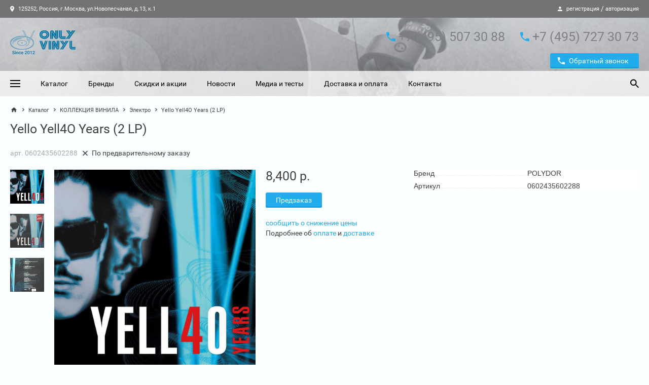

--- FILE ---
content_type: text/html;charset=UTF-8
request_url: https://www.onlyvinyl.ru/catalog/lp/electro/10583436
body_size: 86909
content:
<!DOCTYPE html>
<html lang="ru">
<head>

    <!-- META Headers-->
    <base href="/" target="_self">
    <meta http-equiv="Content-Type" content="text/html; charset=utf-8" />

    <!--Browser Cache and Indexing-->
    <meta name="Pragma" content="public">
    <meta name="Cache-Control" content="max-age=31536000, must-revalidate">
    <meta name="Robots" content="index, follow">

    <!-- Блокировка преобразования номеров в ссылки -->
    <!-- BlackBerry -->
    <meta http-equiv="x-rim-auto-match" content="none">
    <!-- IOS -->
    <meta name="format-detection" content="telephone=no">

    <meta name="MobileOptimized" content="320">
    <meta name="HandheldFriendly" content="true">
    <meta name="apple-mobile-web-app-capable" content="yes">
    <meta name="viewport" content="width=device-width, initial-scale=1.0, maximum-scale=2, user-scalable=no">

    <!-- META SEO-->
    <title>Yello Yell4O Years (2 LP)</title>
    <meta name="keywords" content="Yello Yell4O Years (2 LP)"/>
    <meta name="description" content="Yello Yell4O Years (2 LP)"/>
    

    <!--CSS-->
<link rel="stylesheet" type="text/css" href="/css/main.css?1616072123000">
<link rel="stylesheet" type="text/css" href="/css/mosaic.css?1598574347000">

    <!--JS-->
    <script type="text/javascript" src="/js/modernizr-custom.js?1616075650000" async defer></script>



<!--favicons-->


    <link rel="apple-touch-icon" sizes="180x180" href="/images/favicons/apple-touch-icon.png">
    <link rel="icon" type="image/png" sizes="32x32" href="/images/favicons/favicon-32x32.png">
    <link rel="icon" type="image/png" sizes="16x16" href="/images/favicons/favicon-16x16.png">
    <link rel="manifest" href="/images/favicons/site.webmanifest">
    <link rel="mask-icon" href="/images/favicons/safari-pinned-tab.svg" color="#5bbad5">
    <meta name="msapplication-TileColor" content="#da532c">
    <meta name="theme-color" content="#ffffff">

<!--/ favicons-->
</head>
<body class="">

	
	<div id="notifications" class="notifications"></div>
    <!-- PUSH MENU -->
    <div class="shop-push">
        <header class="shop-push__header">
            <div class="sst-center-block">
                <div class="sst-grid sst-grid--auto shop-header__main shop-push__top">

    <a href="/" class="company-block sst-grid sst-grid--auto sst-grid--thin">

        <!--logo-->
        <span class="company-block__left sst-col">
<img
src="/images/logo.png"
width="168px"
height="50px"
alt=""
class="company-block__img"
>        </span>

    </a>
                    <button class="shop-push__close">
		<svg version="1.1" height="60" width="14" viewBox="0 0 14 20" aria-hidden="true"
		     class="sst-svg-icon sst-svg-icon--ic-close ">
			<path d="M14,4.41L12.59,3L7,8.59L1.41,3L0,4.41L5.59,10L0,15.59L1.41,17L7,11.41L12.59,17L14,15.59L8.41,10L14,4.41z"></path>
		</svg>
                    </button>
                </div>
            </div>
        </header>
        <nav class="shop-push__nav">
                <ul class="shop-push__menu default-menu v-menu">
                    <!-- Теперь листим  pushMenuItems -->


                        <li>

                            <div class="v-menu__title">
	                                <a href="/catalog/proigryvateli-vinila" class="v-menu__link">Каталог</a>
                            </div>


                        </li>


                        <li>

                            <div class="v-menu__title">
	                                <a href="/brands" class="v-menu__link">Бренды</a>
                            </div>


                        </li>


                        <li>

                            <div class="v-menu__title">
	                                <a href="/media" class="v-menu__link">Медиа и тесты</a>
                            </div>


                        </li>


                        <li>

                            <div class="v-menu__title">
	                                <a href="/actions" class="v-menu__link">Скидки и акции</a>
                            </div>


                        </li>


                        <li>

                            <div class="v-menu__title">
	                                <a href="/delivery-and-payments" class="v-menu__link">Доставка и оплата</a>
                            </div>


                        </li>


                        <li>

                            <div class="v-menu__title">
	                                <a href="/contacts" class="v-menu__link">Контакты</a>
                            </div>


                        </li>
                </ul>
        </nav>
    </div>

	<div class="global">
    <header class="shop-header">
        <!--infoline-->
        <div class="shop-header__infoline infoline">
            <div class="sst-center-block sst-clearfix">
                <div class="infoline__left">
	    <a href="/contacts" class="infoline__link">
		<svg version="1.1" height="15" width="8" viewBox="0 0 14 20" aria-hidden="true"
		     class="sst-svg-icon sst-svg-icon--ic-place infoline__icon">
			<path d="M7,0C3.13,0,0,3.13,0,7c0,5.25,7,13,7,13s7-7.75,7-13C14,3.13,10.87,0,7,0z M7,9.5C5.62,9.5,4.5,8.38,4.5,7S5.62,4.5,7,4.5S9.5,5.62,9.5,7S8.38,9.5,7,9.5z"></path>
		</svg>
            125252, Россия, г.Москва, ул.Новопесчаная, д.13, к.1
        </a>
                </div>
                <div class="infoline__right">
		<svg version="1.1" height="15" width="9" viewBox="0 0 16 20" aria-hidden="true"
		     class="sst-svg-icon sst-svg-icon--ic-person infoline__icon">
			<path d="M8,10c2.21,0,4-1.79,4-4s-1.79-4-4-4S4,3.79,4,6S5.79,10,8,10z M8,12c-2.67,0-8,1.34-8,4v2h16v-2C16,13.34,10.67,12,8,12z"></path>
		</svg>
	    <a href="/registration.act" class="infoline__link">регистрация</a>&nbsp;/&nbsp;<a href="/authorization.act" class="infoline__link">авторизация</a>
                </div>
            </div>
        </div>
        <!--header__main-->
        <div class="shop-header__top">
            <div class="sst-center-block">
                <div class="sst-grid sst-grid--auto sst-clearfix shop-header__main">
                <div class="sst-col sst-float--left shop-header__left shop-header__company">
    <a href="/" class="company-block sst-grid sst-grid--auto sst-grid--thin">
        <!--logo-->
        <span class="company-block__left sst-col">
<img
src="/images/logo.png"
width="168px"
height="50px"
alt=""
class="company-block__img"
>        </span>
        <span class="company-block__right sst-col">
            <!--title-->
            <span class="company-block__title"></span>
            <!--slogan-->
            <span class="company-block__slogan"></span>
        </span>
    </a>
                </div>
                <div class="sst-col sst-float--right shop-header__right sst-col--t">
                    <div class="sst-grid sst-grid--thin sst-grid--auto shop-header__phones">
        <div class="sst-col">
            <!--phone-->
            <div class="shop-header__phone">
		<svg version="1.1" height="25" width="18" viewBox="0 0 18 20" aria-hidden="true"
		     class="sst-svg-icon sst-svg-icon--ic-local-phone shop-header__phone-icon">
			<path d="M3.62,8.79c1.44,2.83,3.76,5.14,6.59,6.59l2.2-2.2c0.27-0.27,0.67-0.359,1.02-0.24c1.12,0.371,2.33,0.57,3.57,0.57c0.55,0,1,0.45,1,1V18c0,0.55-0.45,1-1,1C7.609,19,0,11.391,0,2c0-0.55,0.45-1,1-1h3.5c0.55,0,1,0.45,1,1c0,1.25,0.2,2.45,0.57,3.57C6.18,5.92,6.1,6.31,5.82,6.59L3.62,8.79z"></path>
		</svg>

        <span class="phone__code">+7 </span>
        <span class="phone__city">(495)</span>
        <span class="phone__number"> 507 30 88</span>
            </div>
        </div>
        <div class="sst-col">
            <!--phone-->
            <div class="shop-header__phone">
		<svg version="1.1" height="25" width="18" viewBox="0 0 18 20" aria-hidden="true"
		     class="sst-svg-icon sst-svg-icon--ic-local-phone shop-header__phone-icon">
			<path d="M3.62,8.79c1.44,2.83,3.76,5.14,6.59,6.59l2.2-2.2c0.27-0.27,0.67-0.359,1.02-0.24c1.12,0.371,2.33,0.57,3.57,0.57c0.55,0,1,0.45,1,1V18c0,0.55-0.45,1-1,1C7.609,19,0,11.391,0,2c0-0.55,0.45-1,1-1h3.5c0.55,0,1,0.45,1,1c0,1.25,0.2,2.45,0.57,3.57C6.18,5.92,6.1,6.31,5.82,6.59L3.62,8.79z"></path>
		</svg>

        <span class="phone__code">+7 </span>
        <span class="phone__city">(495)</span>
        <span class="phone__number"> 727 30 73</span>
            </div>
        </div>
                    </div>
                    <div class="sst-grid sst-grid--thin sst-grid--auto shop-header__buttons">
                        <div class="sst-col shop-header__callback">
                            <!--callback-->
                            <button class="sst-button sst-button--primary sst-button--material sst-button--radius button-icon-left"
                                    onclick="SST.modal({template: 'modal-callback', hiddenFields: [
                                            {name: 'requestFormType', value: 'В шапке сайта.;'},
                                            {name: 'validationDate', value: '2025-12-14'},
                                            ]})">
		<svg version="1.1" height="30" width="14" viewBox="0 0 18 20" aria-hidden="true"
		     class="sst-svg-icon sst-svg-icon--ic-local-phone ">
			<path d="M3.62,8.79c1.44,2.83,3.76,5.14,6.59,6.59l2.2-2.2c0.27-0.27,0.67-0.359,1.02-0.24c1.12,0.371,2.33,0.57,3.57,0.57c0.55,0,1,0.45,1,1V18c0,0.55-0.45,1-1,1C7.609,19,0,11.391,0,2c0-0.55,0.45-1,1-1h3.5c0.55,0,1,0.45,1,1c0,1.25,0.2,2.45,0.57,3.57C6.18,5.92,6.1,6.31,5.82,6.59L3.62,8.79z"></path>
		</svg>
                                Обратный звонок
                            </button>
                        </div>
                    </div>
                </div>
                <div class="sst-col sst-float--right shop-header__right sst-col--m">
                    <div class="sst-grid sst-grid--auto sst-grid--default st-align--right">
                        <div class="sst-col">
                            <label for="m-header-search" class="m-header-label">
		<svg version="1.1" height="50" width="17" viewBox="0 0 17.49 20" aria-hidden="true"
		     class="sst-svg-icon sst-svg-icon--ic-search header-search__icon">
			<path d="M12.5,12.254h-0.79l-0.279-0.27C12.41,10.844,13,9.364,13,7.755c0-3.59-2.91-6.5-6.5-6.5S0,4.165,0,7.755c0,3.589,2.91,6.499,6.5,6.499c1.61,0,3.09-0.59,4.229-1.57L11,12.965v0.789l5,4.99l1.49-1.49L12.5,12.254z M6.5,12.254c-2.49,0-4.5-2.009-4.5-4.499c0-2.49,2.01-4.5,4.5-4.5s4.5,2.01,4.5,4.5C11,10.245,8.99,12.254,6.5,12.254z"></path>
		</svg>
                            </label>
                        </div>
                        <div class="sst-col">
                            <a href="basket.act" id="m-header-cart" rel="nofollow" class="m-shop-header-cart" data-count="0">
		<svg version="1.1" height="50" width="20" viewBox="0 0 20 20" aria-hidden="true"
		     class="sst-svg-icon sst-svg-icon--ic-shopping-cart-border ">
			<path d="M5.952,16c-1.091,0-1.974,0.9-1.974,2s0.882,2,1.974,2s1.984-0.9,1.984-2S7.043,16,5.952,16z M15.873,16c-1.091,0-1.975,0.9-1.975,2s0.884,2,1.975,2s1.984-0.9,1.984-2S16.964,16,15.873,16z M6.121,12.75l0.03-0.12L7.043,11h7.391c0.744,0,1.398-0.41,1.735-1.03L20,2.96L18.273,2h-0.01l-1.091,2l-2.738,5H7.47L7.341,8.73L5.119,4L4.177,2L3.244,0H0v2h1.984l3.572,7.59l-1.339,2.45C4.057,12.32,3.968,12.65,3.968,13c0,1.1,0.893,2,1.984,2h11.905v-2H6.369C6.24,13,6.121,12.891,6.121,12.75z"></path>
		</svg>
                                <span class="m-shop-header-cart__count">0</span>
                            </a>
                        </div>
                        <div class="sst-col">
                            <button type="button" class="m-hamburger hamburger">
                                <span class="hamburger__line"></span>
                                <span class="hamburger__line"></span>
                                <span class="hamburger__line"></span>
                            </button>
                        </div>
                    </div>
                </div>
                <div class="sst-col shop-header__m-search-block">
                    <form action="/catalogFullTextSearch.act" method="get">
                        <div class="m-header-search header-search js-search-wrapper">
                            <input id="m-header-search" class="js-header-search--m header-search__input sst-field__input" type="text" name="criteria" value="" placeholder="Введите поисковый запрос">
                            <label for="m-header-search" class="header-search__label">		<svg version="1.1" height="50" width="17" viewBox="0 0 17.49 20" aria-hidden="true"
		     class="sst-svg-icon sst-svg-icon--ic-search header-search__icon">
			<path d="M12.5,12.254h-0.79l-0.279-0.27C12.41,10.844,13,9.364,13,7.755c0-3.59-2.91-6.5-6.5-6.5S0,4.165,0,7.755c0,3.589,2.91,6.499,6.5,6.499c1.61,0,3.09-0.59,4.229-1.57L11,12.965v0.789l5,4.99l1.49-1.49L12.5,12.254z M6.5,12.254c-2.49,0-4.5-2.009-4.5-4.499c0-2.49,2.01-4.5,4.5-4.5s4.5,2.01,4.5,4.5C11,10.245,8.99,12.254,6.5,12.254z"></path>
		</svg>
</label>
                            <button type="submit" class="header-search__button">		<svg version="1.1" height="50" width="16" viewBox="0 0 16 20" aria-hidden="true"
		     class="sst-svg-icon sst-svg-icon--ic-arrow-forward ">
			<path d="M8,2L6.59,3.41L12.17,9H0v2h12.17l-5.58,5.59L8,18l8-8L8,2z"></path>
		</svg>
</button>
                            <span class="header-search__hr"></span>
                        </div>
                    </form>
                </div>
            </div>
        </div>
        </div>
        <!--header__bottom-->
        <div class="shop-header__bottom">
            <div class="sst-center-block">
                <div class="shop-header__navbar">
    <!--navbar-->
    <nav class="shop-header__nav">
        <!--hamburger-->
        <button type="button" class="shop-header__hamburger hamburger">
            <span class="hamburger__line"></span>
            <span class="hamburger__line"></span>
            <span class="hamburger__line"></span>
        </button>
        <!--menu-->
                <ul class="shop-header__menu dragscroll">

                        <li>
	                            <a href="/catalog/proigryvateli-vinila">Каталог</a>
                        </li>

                        <li>
	                            <a href="/brands">Бренды</a>
                        </li>

                        <li>
	                            <a href="/actions">Скидки и акции</a>
                        </li>

                        <li>
	                            <a href="/news">Новости</a>
                        </li>

                        <li>
	                            <a href="/media">Медиа и тесты</a>
                        </li>

                        <li>
	                            <a href="/delivery-and-payments">Доставка и оплата</a>
                        </li>

                        <li>
	                            <a href="/contacts">Контакты</a>
                        </li>
                </ul>
    </nav>
                    <!--search-->
                    <form action="/catalogFullTextSearch.act" method="get">
                        <div class="shop-header__search header-search js-search-wrapper">
                            <input id="header-search" class="js-header-search header-search__input sst-field__input" type="text" name="criteria" value="">
                            <label for="header-search" class="header-search__label">		<svg version="1.1" height="50" width="17" viewBox="0 0 17.49 20" aria-hidden="true"
		     class="sst-svg-icon sst-svg-icon--ic-search header-search__icon">
			<path d="M12.5,12.254h-0.79l-0.279-0.27C12.41,10.844,13,9.364,13,7.755c0-3.59-2.91-6.5-6.5-6.5S0,4.165,0,7.755c0,3.589,2.91,6.499,6.5,6.499c1.61,0,3.09-0.59,4.229-1.57L11,12.965v0.789l5,4.99l1.49-1.49L12.5,12.254z M6.5,12.254c-2.49,0-4.5-2.009-4.5-4.499c0-2.49,2.01-4.5,4.5-4.5s4.5,2.01,4.5,4.5C11,10.245,8.99,12.254,6.5,12.254z"></path>
		</svg>
</label>
                            <button type="submit" class="header-search__button">		<svg version="1.1" height="50" width="16" viewBox="0 0 16 20" aria-hidden="true"
		     class="sst-svg-icon sst-svg-icon--ic-arrow-forward ">
			<path d="M8,2L6.59,3.41L12.17,9H0v2h12.17l-5.58,5.59L8,18l8-8L8,2z"></path>
		</svg>
</button>
                            <span class="header-search__hr"></span>
                        </div>
                    </form>
                </div>
            </div>
        </div>
    </header>
		<div id="content" class="main-content">
<div class="sst-center-block">
    <!-- Хлебные крошки -->
    <div class="sst-breadcrumbs">


	        <a href="/" class="sst-breadcrumbs__link sst-breadcrumbs__devider">		<svg version="1.1" height="20" width="20" viewBox="0 0 20 20" aria-hidden="true"
		     class="sst-svg-icon sst-svg-icon--ic-home sst-breadcrumbs__icon">
			<path d="M8,18.5v-6h4v6h5v-8h3l-10-9l-10,9h3v8H8z"></path>
		</svg>
</a>

		        <span class="sst-breadcrumbs__devider">		<svg version="1.1" height="15" width="6" viewBox="0 0 7.41 20" aria-hidden="true"
		     class="sst-svg-icon sst-svg-icon--ic-chevron-right sst-breadcrumbs__icon">
			<path d="M1.41,4L0,5.41L4.58,10L0,14.59L1.41,16l6-6L1.41,4z"></path>
		</svg>
</span>

			        <a href="/catalog" class="sst-breadcrumbs__link">Каталог</a>
		        <span class="sst-breadcrumbs__devider">		<svg version="1.1" height="15" width="6" viewBox="0 0 7.41 20" aria-hidden="true"
		     class="sst-svg-icon sst-svg-icon--ic-chevron-right sst-breadcrumbs__icon">
			<path d="M1.41,4L0,5.41L4.58,10L0,14.59L1.41,16l6-6L1.41,4z"></path>
		</svg>
</span>

			        <a href="/catalog/lp" class="sst-breadcrumbs__link">КОЛЛЕКЦИЯ ВИНИЛА</a>
		        <span class="sst-breadcrumbs__devider">		<svg version="1.1" height="15" width="6" viewBox="0 0 7.41 20" aria-hidden="true"
		     class="sst-svg-icon sst-svg-icon--ic-chevron-right sst-breadcrumbs__icon">
			<path d="M1.41,4L0,5.41L4.58,10L0,14.59L1.41,16l6-6L1.41,4z"></path>
		</svg>
</span>

			        <a href="/catalog/lp/electro" class="sst-breadcrumbs__link">Электро</a>
		        <span class="sst-breadcrumbs__devider">		<svg version="1.1" height="15" width="6" viewBox="0 0 7.41 20" aria-hidden="true"
		     class="sst-svg-icon sst-svg-icon--ic-chevron-right sst-breadcrumbs__icon">
			<path d="M1.41,4L0,5.41L4.58,10L0,14.59L1.41,16l6-6L1.41,4z"></path>
		</svg>
</span>

			        <span class="sst-breadcrumbs__span">Yello Yell4O Years (2 LP)</span>
    </div>
    <!-- Хлебные крошки -->

    <div class="shop-passport">

        <div class="shop-passport__top">
            <h1 class="sst-title--h3 shop-passport__title">Yello Yell4O Years (2 LP)</h1>
        </div>

        <div class="sst-grid sst-grid--auto sst-grid--thin sst-margin--bottom-10">

                <div class="sst-col">
                    <div class="shop-passport__articul">арт. 0602435602288</div>
                </div>


            <div class="sst-col">
                <div class="shop-passport__presense">
		<svg version="1.1" height="15" width="10" viewBox="0 0 14 20" aria-hidden="true"
		     class="sst-svg-icon sst-svg-icon--ic-close ">
			<path d="M14,4.41L12.59,3L7,8.59L1.41,3L0,4.41L5.59,10L0,15.59L1.41,17L7,11.41L12.59,17L14,15.59L8.41,10L14,4.41z"></path>
		</svg>
                        <span>По предварительному заказу</span>
                </div>
            </div>
        </div>

        <!-- Таблица паспорта -->
        <div class="sst-grid sst-grid--default">
            <!-- левый блок -->
            <div class="sst-col sst-col--720-2of3 sst-col--960-2of3 sst-col--1200-2of5 shop-passport__left">
                <div class="shop-passport-gallery">
                    <div class="shop-passport-gallery__left">
                        <!-- Маленькая галерея -->
                                        <div class="shop-passport-gallery__sm-block active">
                                            <img src="/var/cache/10603976-6f2af20a17fb3e948477a17631606d6d.jpeg" class="shop-passport-gallery__sm-image"
                                                 alt="Yello Yell4O Years (2 LP)">
                                        </div>
                                        <div class="shop-passport-gallery__sm-block">
                                            <img src="/var/cache/10603979-95035ef4620ffd5ab3f970121060e09c.jpeg" class="shop-passport-gallery__sm-image"
                                                 alt="Yello Yell4O Years (2 LP)">
                                        </div>
                                        <div class="shop-passport-gallery__sm-block">
                                            <img src="/var/cache/10603982-121a6fff6e0262d7356ac63f0e00bd17.jpeg" class="shop-passport-gallery__sm-image"
                                                 alt="Yello Yell4O Years (2 LP)">
                                        </div>
                    </div>
                    <!--большая галерея-->
                    <div class="shop-passport-gallery__right">
                            <div class="shop-passport-gallery__owl-wrapper">
                                <div class="owl-carousel shop-passport-gallery__owl">
                                            <div class="shop-passport-gallery__slide">
                                                <img src="/var/cache/10603974-08880544bab39d5490576384ae8b587e.jpeg" data-src="/var/cache/10603974-08880544bab39d5490576384ae8b587e.jpeg"
                                                     class="owl-lazy" alt="Yello Yell4O Years (2 LP)">

                                                <div class="shop-passport-gallery__zoom-area">
                                                    <div class="shop-passport-gallery__zoom-button">		<svg version="1.1" height="20" width="17" viewBox="0 0 17.49 20" aria-hidden="true"
		     class="sst-svg-icon sst-svg-icon--ic-search ">
			<path d="M12.5,12.254h-0.79l-0.279-0.27C12.41,10.844,13,9.364,13,7.755c0-3.59-2.91-6.5-6.5-6.5S0,4.165,0,7.755c0,3.589,2.91,6.499,6.5,6.499c1.61,0,3.09-0.59,4.229-1.57L11,12.965v0.789l5,4.99l1.49-1.49L12.5,12.254z M6.5,12.254c-2.49,0-4.5-2.009-4.5-4.499c0-2.49,2.01-4.5,4.5-4.5s4.5,2.01,4.5,4.5C11,10.245,8.99,12.254,6.5,12.254z"></path>
		</svg>

                                                        Увеличить
                                                    </div>
                                                </div>
                                            </div>
                                            <div class="shop-passport-gallery__slide">
                                                <img src="/var/cache/10603977-19db0773e248ac82061a4cc3cdcaed9b.jpeg" data-src="/var/cache/10603977-19db0773e248ac82061a4cc3cdcaed9b.jpeg"
                                                     class="owl-lazy" alt="Yello Yell4O Years (2 LP)">

                                                <div class="shop-passport-gallery__zoom-area">
                                                    <div class="shop-passport-gallery__zoom-button">		<svg version="1.1" height="20" width="17" viewBox="0 0 17.49 20" aria-hidden="true"
		     class="sst-svg-icon sst-svg-icon--ic-search ">
			<path d="M12.5,12.254h-0.79l-0.279-0.27C12.41,10.844,13,9.364,13,7.755c0-3.59-2.91-6.5-6.5-6.5S0,4.165,0,7.755c0,3.589,2.91,6.499,6.5,6.499c1.61,0,3.09-0.59,4.229-1.57L11,12.965v0.789l5,4.99l1.49-1.49L12.5,12.254z M6.5,12.254c-2.49,0-4.5-2.009-4.5-4.499c0-2.49,2.01-4.5,4.5-4.5s4.5,2.01,4.5,4.5C11,10.245,8.99,12.254,6.5,12.254z"></path>
		</svg>

                                                        Увеличить
                                                    </div>
                                                </div>
                                            </div>
                                            <div class="shop-passport-gallery__slide">
                                                <img src="/var/cache/10603980-ec6c1ee68ee860757078174c5394dafa.jpeg" data-src="/var/cache/10603980-ec6c1ee68ee860757078174c5394dafa.jpeg"
                                                     class="owl-lazy" alt="Yello Yell4O Years (2 LP)">

                                                <div class="shop-passport-gallery__zoom-area">
                                                    <div class="shop-passport-gallery__zoom-button">		<svg version="1.1" height="20" width="17" viewBox="0 0 17.49 20" aria-hidden="true"
		     class="sst-svg-icon sst-svg-icon--ic-search ">
			<path d="M12.5,12.254h-0.79l-0.279-0.27C12.41,10.844,13,9.364,13,7.755c0-3.59-2.91-6.5-6.5-6.5S0,4.165,0,7.755c0,3.589,2.91,6.499,6.5,6.499c1.61,0,3.09-0.59,4.229-1.57L11,12.965v0.789l5,4.99l1.49-1.49L12.5,12.254z M6.5,12.254c-2.49,0-4.5-2.009-4.5-4.499c0-2.49,2.01-4.5,4.5-4.5s4.5,2.01,4.5,4.5C11,10.245,8.99,12.254,6.5,12.254z"></path>
		</svg>

                                                        Увеличить
                                                    </div>
                                                </div>
                                            </div>
                                </div>
                                        <noscript>
                                            <img src="/var/cache/10603974-08880544bab39d5490576384ae8b587e.jpeg" class="shop-passport-gallery__img--no-js"
                                                 alt="Yello Yell4O Years (2 LP)">
                                        </noscript>
                            </div>
                    </div>
                        <!-- lightgallery -->
                        <div class="shop-passport__light-gallery light-gallery">
                                    <a class="shop-passport-gallery__slide" href="/var/cache/10603975-d32be05f64d4946cba693ba9aecb5ff8.jpeg">
                                        <img src="/var/cache/10603974-08880544bab39d5490576384ae8b587e.jpeg" alt="Yello Yell4O Years (2 LP)">
                                    </a>
                                    <a class="shop-passport-gallery__slide" href="/var/cache/10603978-d61533f64edd3c79252af02e1c01670e.jpeg">
                                        <img src="/var/cache/10603977-19db0773e248ac82061a4cc3cdcaed9b.jpeg" alt="Yello Yell4O Years (2 LP)">
                                    </a>
                                    <a class="shop-passport-gallery__slide" href="/var/cache/10603981-7d8bb4516ccfed6cbc39d76e34bc3d0f.jpeg">
                                        <img src="/var/cache/10603980-ec6c1ee68ee860757078174c5394dafa.jpeg" alt="Yello Yell4O Years (2 LP)">
                                    </a>
                        </div>
                </div>
            </div>
            <!-- центральный блок -->
            <div class="sst-col sst-col--720-1of3 sst-col--960-1of3 sst-col--1200-1of5 shop-passport__center">
                <div class="shop-passport-price">
                    <!-- effective price -->
                    <div class="shop-prouct__effective-price">8,400
                        р.
                    </div>
                    <div class="shop-passport-price__bottom">
                    </div>
                </div>
                    <div class="shop-product-list__row--last">
                        <button class="sst-button sst-button--primary sst-button--material sst-button--radius"
                                onclick="SST.modal({template: 'modal-callback', hiddenFields: [
                                    {name: 'requestFormType', value: 'Предзаказ'},
                                    {name: 'productArticle', value: '0602435602288'},
                                    {name: 'productId', value: '10583436'},
                                    {name: 'productName', value: 'Yello Yell4O Years (2 LP)'},
                                    {name: 'validationDate', value: '2025-12-14'}
                                    ]})">
                            Предзаказ
                        </button>
                    </div>
                <a href="javascript:void(0)" class=""
                        onclick="SST.modal({template: 'modal-callback', hiddenFields: [
                            {name: 'requestFormType', value: 'сообщить о снижение цены'},
                            {name: 'productArticle', value: '0602435602288'},
                            {name: 'productId', value: '10583436'},
                            {name: 'productName', value: 'Yello Yell4O Years (2 LP)'},
                            {name: 'validationDate', value: '2025-12-14'}
                            ]})">
                    сообщить о снижение цены
                </a>

                Подробнее об&nbsp;<a href="/rules/payments-way">оплате</a> и <a href="/rules/delivery">доставке</a>
            </div>
            <!-- правый блок -->
            <div class="sst-col sst-col--1200-2of5 shop-passport__right">
                <div class="spec-wrapper">
                    <!-- для примера -->
                        <dl class="spec">
                            <dt><span>Бренд</span></dt>
                            <dd><span>POLYDOR</span></dd>
                        </dl>
                        <dl class="spec">
                            <dt><span>Артикул</span></dt>
                            <dd><span>0602435602288</span></dd>
                        </dl>



                </div>
            </div>
        </div>
    </div>
</div>

    <!--табы-->
    <div class="tabs sst-margin--bottom-50">
        <div class="tabs-head">
            <div class="sst-center-block">
                <ul class="tabs-nav m-tabs-nav dragscroll">
                        <li class="tabs__button active">Описание</li>


                </ul>
            </div>
            <div class="tabs-nav-active-rect"></div>
        </div>
        <div class="tabs-body">
                <div class="tabs__item active">
                    <div class="sst-center-block">
                        <p>Limited Edition 180g Vinyl Double LP!<br />The strictly limited 180g black Yell40 Years double vinyl contains 21 tracks and of course quite a few classics and hits like "Oh Yeah," "Desire," "I Love You," "The Rhythm Divine (feat. Shirley Bassey)," "Vicious Games," but also new fan favorites like "Waba Duba," "Spinning My Mind" and "Way Down."<br />Yell40 Years by Dieter Meier and Boris Blank is not a common best of with the typical songs like &ldquo;The Race&rdquo;, &ldquo;Oh Yeah&rdquo; or the groundbreaking &ldquo;Bostich&rdquo;, but more a place for all the pearls of their discography that have always stood for the YELLO sound cosmos, but never really received the spotlight that they deserve. Songs like the everlasting fan favourite &ldquo;I Love You&rdquo;, the eccentric &ldquo;Rubberbandman&rdquo; or the Mellow YELLO classic &ldquo;Desire&rdquo; - the stylistic range of the Zurich originals have always known no limits. With detailed liner notes and visual impressions of the last four decades, &ldquo;40 Years&rdquo; is a must-have for all lovers of the special electronic sounds made in Switzerland.</p>
<p><strong>Features:</strong></p>
<ul>
<li>Limited Edition</li>
<li>180g Vinyl</li>
<li>Double LP</li>
<li>Gatefold jacket</li>
<li>Made in Germany</li>
</ul>
<p><strong>Selections:</strong></p>
<p>Side A<br />1. Bimbo (Solid Pleasure)<br />2. Bostich (N'est-ce pas?) (1980-85 The New Mix In One Go)<br />3. Vicious Games (Stella)<br />4. Oh Yeah (Stella)<br />5. Jungle Bill (Baby)<br />Side B<br />1. Tremendous Pain (Zebra)<br />2. Mean Monday (Yello Book Download 2011)<br />3. The Expert (Touch Yello)<br />4. Waba Duba (Point)<br />5. The Race (Live In Berlin 2016)<br />Side C<br />1. Desire (Stella)<br />2. Drive/Driven (Baby)<br />3. The Rhythm Divine (feat. Shirley Bassey) (One Second)<br />4. You Better Hide (feat. Heidi Happy) (Touch Yello)<br />5. Till Tomorrow (feat. Till Br&ouml;nner) (Touch Yello)<br />Side D<br />1. 30,000 Days (Toy)<br />2. Starlight Scene (Toy)<br />3. Spinning My Mind (Point)<br />4. Liquid Lies (Yello By Yello)<br />5. Meet My Angel (feat. Fifi Rong) (Point Bonus Track)<br />6. Way Down (Point)</p>
                    </div>
                </div>
        </div>
    </div>

<script type="text/javascript">
    document.addEventListener('DOMContentLoaded', function () {
        saveLastProduct(10583436)
    })
</script>
		</div>
    <footer class="shop-footer">
        <div class="shop-footer__top sst-center-block">
            <div class="sst-grid sst-grid--default">
                <div class="shop-footer__left sst-col sst-col--720-1of3 sst-col--960-1of4 sst-col--1200-1of6">
    <a href="/" class="shop-footer__logo" style="width: auto;max-width:168px"><img
src="/images/logo.png"
width="168px"
height="50px"
alt=""
></a>
        <div class="social-networks sst-align--center">
            <ul>
    <!-- odnoklassniki -->
    <li>
        <a href="https://ok.ru/" rel="nofollow" target="_blank">
            <svg xmlns="http://www.w3.org/2000/svg" width="24" height="24" viewBox="0 0 24 24"><path d="M12.004 12.25c2.21 0 4.01-1.798 4.01-4.008s-1.8-4.01-4.01-4.01-4.01 1.8-4.01 4.01 1.8 4.008 4.01 4.008zm0-5.667c.916 0 1.66.744 1.66 1.66 0 .914-.744 1.66-1.66 1.66-.915 0-1.66-.747-1.66-1.66 0-.916.745-1.66 1.66-1.66zM13.627 15.52c.816-.186 1.604-.508 2.326-.965.55-.346.717-1.07.37-1.618-.346-.55-1.07-.716-1.62-.37-1.643 1.032-3.757 1.032-5.398 0-.55-.346-1.274-.18-1.62.37-.346.547-.18 1.272.37 1.618.723.455 1.512.78 2.327.965l-2.24 2.242c-.46.46-.46 1.2 0 1.66.23.23.528.344.83.344.3 0 .6-.113.83-.344l2.202-2.2 2.204 2.2c.458.46 1.2.46 1.658 0 .46-.46.46-1.2 0-1.66l-2.24-2.242z"/></svg>
        </a>
    </li>
    <!-- odnoklassniki -->
    <!-- instagram -->
    <li>
        <a href="https://www.instagram.com/" rel="nofollow" target="_blank">
            <svg xmlns="http://www.w3.org/2000/svg" width="24" height="24" viewBox="0 0 24 24"><path d="M6.846 5h10.406c.988 0 1.797.73 1.797 1.797v10.406c0 1.064-.81 1.797-1.798 1.797H6.846c-.988 0-1.797-.732-1.797-1.797V6.797C5.05 5.73 5.856 5 6.845 5zm8.4 1.555c-.346 0-.63.284-.63.63v1.51c0 .347.284.63.63.63h1.584c.346 0 .63-.284.63-.63v-1.51c0-.346-.284-.63-.63-.63h-1.583zm2.22 4.365h-1.23c.115.38.18.784.18 1.2 0 2.33-1.95 4.217-4.353 4.217-2.404 0-4.352-1.89-4.352-4.216 0-.416.064-.82.18-1.2H6.605v5.914c0 .307.25.557.556.557h9.75c.307 0 .557-.25.557-.556V10.92zm-5.403-1.675c-1.553 0-2.813 1.22-2.813 2.725s1.26 2.724 2.813 2.724 2.812-1.22 2.812-2.724-1.26-2.725-2.812-2.725zm0 0"/></svg>
        </a>
    </li>
    <!-- /instagram -->
    <!-- facebook -->
    <li>
        <a href="https://web.facebook.com/" rel="nofollow" target="_blank">
            <svg xmlns="http://www.w3.org/2000/svg" width="24" height="24" viewBox="0 0 24 24"><path  d="M16.003 9.755h-2.88V8.353s-.16-1.334.774-1.334h1.895V4.14h-3.228s-2.7-.012-2.7 2.702c0 .583-.005 1.643-.007 2.912H8.003v2.316H9.85c-.008 3.683-.022 7.786-.022 7.786h3.297v-7.786h2.178l.7-2.317z"/></svg>
        </a>
    </li>
    <!-- /facebook -->
    <!-- vkontakte -->
    <li>
        <a href="https://vk.com/" rel="nofollow" target="_blank">
            <svg xmlns="http://www.w3.org/2000/svg" width="24" height="24" viewBox="0 0 24 24"><path d="M7.746 5h8.514c1.508 0 2.744 1.235 2.744 2.743v8.516c0 1.505-1.236 2.74-2.744 2.74H7.746c-1.51 0-2.742-1.235-2.742-2.74V7.743C5.004 6.234 6.237 5 7.746 5zm7.648 8.475c0-.517-.14-.928-.424-1.23-.28-.306-.657-.507-1.126-.606v-.04c.325-.138.58-.35.766-.64.187-.29.28-.62.28-.99 0-.32-.07-.603-.204-.847-.133-.244-.336-.44-.608-.588-.25-.135-.52-.224-.81-.266-.288-.044-.71-.066-1.267-.066H9.278v7.598h3.08c.53 0 .96-.05 1.303-.145.345-.096.657-.256.943-.48.24-.188.434-.42.574-.706.143-.286.217-.616.217-.995zm-2.444-3.122c0-.124-.03-.25-.094-.378-.063-.127-.16-.222-.295-.28-.125-.056-.272-.085-.444-.09-.173-.006-.43-.007-.77-.007h-.13v1.607h.238c.325 0 .555-.003.686-.01.13-.01.268-.043.408-.106.15-.072.257-.172.313-.298.06-.128.09-.274.09-.44zm.48 3.086c0-.237-.047-.42-.144-.55-.096-.138-.238-.235-.43-.303-.115-.046-.275-.07-.476-.076-.202-.003-.476-.006-.814-.006h-.353v1.902h.104c.497 0 .84-.004 1.03-.01.19-.008.384-.055.58-.14.173-.075.3-.185.38-.33.08-.14.122-.305.122-.487z"/></svg>
        </a>
    </li>
    <!-- /vkontakte -->
    <!-- twitter -->
    <li>
        <a href="https://twitter.com/" rel="nofollow" target="_blank">
            <svg xmlns="http://www.w3.org/2000/svg" width="24" height="24" viewBox="0 0 24 24"><path  d="M19.505 7.348c-.553.245-1.146.41-1.77.485.636-.38 1.125-.984 1.355-1.702-.595.354-1.253.61-1.955.748-.56-.598-1.36-.972-2.245-.972-1.7 0-3.077 1.378-3.077 3.077 0 .24.025.48.084.7C9.33 9.556 7.067 8.33 5.552 6.47c-.27.453-.42.982-.42 1.546 0 1.067.544 2.01 1.374 2.562-.51-.016-.983-.157-1.398-.383v.036c0 1.493 1.06 2.737 2.466 3.02-.256.07-.527.11-.804.11-.205 0-.397-.022-.586-.058.394 1.22 1.53 2.11 2.877 2.14-1.052.823-2.378 1.315-3.82 1.315-.25 0-.49-.014-.734-.043 1.36.87 2.98 1.38 4.717 1.38 5.66 0 8.755-4.687 8.755-8.754 0-.134-.003-.266-.008-.398.6-.435 1.122-.977 1.535-1.594z"/></svg>
        </a>
    </li>
    <!-- /twitter -->
    <!-- youtube -->
    <li>
        <a href="https://www.youtube.com/" rel="nofollow" target="_blank">
            <svg xmlns="http://www.w3.org/2000/svg" width="24" height="24" viewBox="0 0 24 24"><path d="M19.354 9.242s-.146-1.033-.597-1.487c-.567-.598-1.208-.6-1.5-.637-2.1-.15-5.25-.15-5.25-.15H12s-3.15 0-5.248.15c-.292.036-.933.038-1.5.636-.45.455-.597 1.487-.597 1.487s-.15 1.216-.15 2.43v1.137c0 1.215.15 2.428.15 2.428s.146 1.033.597 1.488c.567.598 1.318.58 1.65.64 1.202.116 5.103.153 5.103.153s3.153-.008 5.252-.156c.293-.035.934-.04 1.5-.637.45-.455.598-1.488.598-1.488s.15-1.213.15-2.428V11.67c0-1.213-.15-2.428-.15-2.428zm-8.898 4.946V9.974l4.054 2.114-4.054 2.1z"/></svg>
        </a>
    </li>
    <!-- /youtube -->
</ul>
<div>
<a href="http://clck.yandex.ru/redir/dtype=stred/pid=47/cid=2508/*http://market.yandex.ru/shop/174514/reviews" target="_blank"><img src="/var/cache/1093573-3ce1f38b8c8d84fd8cd4f75ac64eabce.jpeg" alt="Читайте отзывы покупателей и оценивайте качество магазина на Яндекс.Маркете" /></a></div>
        </div>
                </div>
                <div class="shop-footer__center sst-col sst-col--720-1of3 sst-col--960-2of4 sst-col--1200-2of6">
    <div class="sst-grid shop-footer__nav-block">
                    <div class="sst-col sst-col--960-1of2">
                        <ul class="v-menu footer-menu">
                            <li>
                                <div class="v-menu__toggle">
                                    <div class="v-menu__title v-menu__group">
                                        <span class="v-menu__link">Покупателям</span>
                                    </div>
                                    <button class="v-menu__button">
		<svg version="1.1" height="20" width="12" viewBox="0 0 12 20" aria-hidden="true"
		     class="sst-svg-icon sst-svg-icon--ic-expand-more ">
			<path d="M10.59,6.295L6,10.875l-4.59-4.58L0,7.705l6,6l6-6L10.59,6.295z"></path>
		</svg>
                                    </button>
                                </div>
                                    <ul class="v-menu v-menu__children">


                                            <li>
                                                <div class="v-menu__title">
	                                                    <a href="/dostavka-i-oplata" class="v-menu__link">Доставка и оплата</a>
                                                </div>
                                            </li>


                                            <li>
                                                <div class="v-menu__title">
	                                                    <a href="/brands" class="v-menu__link">Бренды</a>
                                                </div>
                                            </li>


                                            <li>
                                                <div class="v-menu__title">
	                                                    <a href="/pokupatelyam" class="v-menu__link">Покупателям</a>
                                                </div>
                                            </li>


                                            <li>
                                                <div class="v-menu__title">
	                                                    <a href="/aktsii-i-bonusy" class="v-menu__link">Спецпредложения</a>
                                                </div>
                                            </li>


                                            <li>
                                                <div class="v-menu__title">
	                                                    <a href="#" class="v-menu__link">Личный кабинет</a>
                                                </div>
                                            </li>


                                            <li>
                                                <div class="v-menu__title">
	                                                    <a href="/site-privacy-rules" class="v-menu__link">Условия использования сайта и Оферта</a>
                                                </div>
                                            </li>
                                    </ul>
                            </li>
                        </ul>
                    </div>
                    <div class="sst-col sst-col--960-1of2">
                        <ul class="v-menu footer-menu">
                            <li>
                                <div class="v-menu__toggle">
                                    <div class="v-menu__title v-menu__group">
                                        <span class="v-menu__link">Дополнительно</span>
                                    </div>
                                    <button class="v-menu__button">
		<svg version="1.1" height="20" width="12" viewBox="0 0 12 20" aria-hidden="true"
		     class="sst-svg-icon sst-svg-icon--ic-expand-more ">
			<path d="M10.59,6.295L6,10.875l-4.59-4.58L0,7.705l6,6l6-6L10.59,6.295z"></path>
		</svg>
                                    </button>
                                </div>
                                    <ul class="v-menu v-menu__children">


                                            <li>
                                                <div class="v-menu__title">
	                                                    <a href="/news" class="v-menu__link">События</a>
                                                </div>
                                            </li>


                                            <li>
                                                <div class="v-menu__title">
	                                                    <a href="/media" class="v-menu__link">Медиа</a>
                                                </div>
                                            </li>


                                            <li>
                                                <div class="v-menu__title">
	                                                    <a href="/contacts" class="v-menu__link">Контакты</a>
                                                </div>
                                            </li>


                                            <li>
                                                <div class="v-menu__title">
	                                                    <a href="/o-kompanii" class="v-menu__link">О компании</a>
                                                </div>
                                            </li>
                                    </ul>
                            </li>
                        </ul>
                    </div>
    </div>
                </div>
                <div class="shop-footer__right sst-col sst-col--720-1of3 sst-col--960-1of4 sst-col--1200-3of6">
                    <div class="shop-footer__phones-block">
        <div class="shop-footer__phone">
		<svg version="1.1" height="25" width="18" viewBox="0 0 18 20" aria-hidden="true"
		     class="sst-svg-icon sst-svg-icon--ic-local-phone ">
			<path d="M3.62,8.79c1.44,2.83,3.76,5.14,6.59,6.59l2.2-2.2c0.27-0.27,0.67-0.359,1.02-0.24c1.12,0.371,2.33,0.57,3.57,0.57c0.55,0,1,0.45,1,1V18c0,0.55-0.45,1-1,1C7.609,19,0,11.391,0,2c0-0.55,0.45-1,1-1h3.5c0.55,0,1,0.45,1,1c0,1.25,0.2,2.45,0.57,3.57C6.18,5.92,6.1,6.31,5.82,6.59L3.62,8.79z"></path>
		</svg>

        <span class="phone__code">+7 </span>
        <span class="phone__city">(495)</span>
        <span class="phone__number"> 507 30 88</span>
        </div>
        <div class="shop-footer__phone">
		<svg version="1.1" height="25" width="18" viewBox="0 0 18 20" aria-hidden="true"
		     class="sst-svg-icon sst-svg-icon--ic-local-phone ">
			<path d="M3.62,8.79c1.44,2.83,3.76,5.14,6.59,6.59l2.2-2.2c0.27-0.27,0.67-0.359,1.02-0.24c1.12,0.371,2.33,0.57,3.57,0.57c0.55,0,1,0.45,1,1V18c0,0.55-0.45,1-1,1C7.609,19,0,11.391,0,2c0-0.55,0.45-1,1-1h3.5c0.55,0,1,0.45,1,1c0,1.25,0.2,2.45,0.57,3.57C6.18,5.92,6.1,6.31,5.82,6.59L3.62,8.79z"></path>
		</svg>

        <span class="phone__code">+7 </span>
        <span class="phone__city">(495)</span>
        <span class="phone__number"> 727 30 73</span>
        </div>
                    </div>
                    <div class="shop-footer__buttons-block">
                        <button class="sst-button sst-button--primary sst-button--material sst-button--radius button-icon-left"
                                onclick="SST.modal({template: 'modal-callback', hiddenFields: [
                                        {name: 'requestFormType', value: 'В подвале сайта'},
                                        {name: 'validationDate', value: '2025-12-14'}
                                        ]})">
		<svg version="1.1" height="30" width="14" viewBox="0 0 18 20" aria-hidden="true"
		     class="sst-svg-icon sst-svg-icon--ic-local-phone ">
			<path d="M3.62,8.79c1.44,2.83,3.76,5.14,6.59,6.59l2.2-2.2c0.27-0.27,0.67-0.359,1.02-0.24c1.12,0.371,2.33,0.57,3.57,0.57c0.55,0,1,0.45,1,1V18c0,0.55-0.45,1-1,1C7.609,19,0,11.391,0,2c0-0.55,0.45-1,1-1h3.5c0.55,0,1,0.45,1,1c0,1.25,0.2,2.45,0.57,3.57C6.18,5.92,6.1,6.31,5.82,6.59L3.62,8.79z"></path>
		</svg>
                            Обратный звонок
                        </button>
                    </div>
                    <div class="shop-footer__address">
	    <a href="/contacts">
		<svg version="1.1" height="12" width="8" viewBox="0 0 14 20" aria-hidden="true"
		     class="sst-svg-icon sst-svg-icon--ic-place shop-footer__contacts-icon">
			<path d="M7,0C3.13,0,0,3.13,0,7c0,5.25,7,13,7,13s7-7.75,7-13C14,3.13,10.87,0,7,0z M7,9.5C5.62,9.5,4.5,8.38,4.5,7S5.62,4.5,7,4.5S9.5,5.62,9.5,7S8.38,9.5,7,9.5z"></path>
		</svg>
            125252, Россия, г.Москва, ул.Новопесчаная, д.13, к.1
        </a>
                    </div>
                    <div class="sst-footer__payment-block sst-visible--480">
        <ul class="sst-footer__payment">
    <li class="sst-footer__payment--item"><img src="/images/payment/visa.svg" alt="Visa"></li>
    <li class="sst-footer__payment--item"><img src="/images/payment/mastercard.svg" alt="Mastercard"></li>
    <li class="sst-footer__payment--item"><img src="/images/payment/sbrf.svg" alt="Sberbank"></li>
    <li class="sst-footer__payment--item"><img src="/images/payment/qiwi.svg" alt="Qiwi"></li>
    <li class="sst-footer__payment--item"><img src="/images/payment/yandexdengi.svg" alt="Yandexmoney"></li>
<li class="sst-footer__payment--item"><img src="/images/payment/paypal.svg" alt="paypal"></li>
</ul>
                    </div>
                </div>
            </div>
        </div>
        <div class="shop-footer__branding">
            <a class="shop-footer__sslink" href="//silversite.ru" target="_blank">
                <span>Создание сайтов</span>
                &mdash;
                SilverSite.ru
                1997 - 2025
            </a>
        </div>
    </footer>
	</div>

<script id="modal-basket-result" type="text/html">
    <div class="sst-modal__container sst-modal--wide modal-basket-result">
        <div class="sst-modal__header">
            <div class="sst-modal__title sst-title--h4">Товар добавлен в корзину
                <div onclick="SST.modal('close')" class="sst-modal__close">
		<svg version="1.1" height="25" width="18" viewBox="0 0 14 20" aria-hidden="true"
		     class="sst-svg-icon sst-svg-icon--ic-close ">
			<path d="M14,4.41L12.59,3L7,8.59L1.41,3L0,4.41L5.59,10L0,15.59L1.41,17L7,11.41L12.59,17L14,15.59L8.41,10L14,4.41z"></path>
		</svg>
                </div>
            </div>
        </div>
        <div class="sst-modal__body">
            <div class="sst-grid sst-grid--default modal-basket-result__grid">
                <div class="sst-col sst-col--1of4 modal-basket-result__left">
                    <div class="modal__product-pic">{{#image}}<img src="{{{image}}}" alt="">{{/image}}</div>
                </div>
                <div class="sst-col sst-col--3of4 sst-col--720-2of4 modal-basket-result__center">
                    <div class="modal__product-title">{{{ title }}}</div>
                    <div class="modal__product-rating sst-grid sst-grid--auto">{{{ ratings }}}</div>
                    <div class="modal__product-desc">{{{ desc }}}</div>
                </div>
                <div class="sst-col sst-col--720-1of4 modal-basket-result__right">
                    <div class="modal__product-price">
                        <div class="shop-prouct__old-price">{{{ oldPrice }}}</div>
                        <div class="shop-prouct__effective-price">{{{ price }}}</div>
                    </div>
                    <div class="modal__basket-state">
                        <div class="in-basket">В вашей корзине</div>
                        <div class="basket-state"><span>{{count}} {{word}} на <span class="sst-nowrap">{{summ}} р.</span> </span></div>
                    </div>
                </div>
                <div class="modal__make-order">
                    <span class="sst-margin--right-10 sst-button sst-button--primary sst-button--material sst-button--radius" onclick="SST.modal('close')">Продолжить покупки</span>
                    <a href="/order.act" class="sst-button sst-button--primary sst-button--material sst-button--radius">Оформить заказ</a>
                </div>
            </div>
            {{#showAttachment}}
            <div class="modal-attached-products">
                <div class="attached-title sst-grid sst-grid--auto">
                    <div class="sst-col">
                        <div class="button-group__pre-text">Возможно, вас также заинтересует</div>
                    </div>
                    <div class="sst-col">
                        <div class="button-group">
                            <div data-for="#modalAttached" class="sst-button button-group__button carousel-button carousel-prev"><span class="sst-icon sst-icon--chevron-left-t1"></span></div>
                            <div data-for="#modalAttached" class="sst-button button-group__button carousel-button carousel-next"><span class="sst-icon sst-icon--chevron-right-t1"></span></div>
                        </div>
                    </div>
                </div>
                <div id="modalAttached" class="attached-carousel owl-carousel">{{#attachedProducts}}
                    <div class="attached-item">
                        <div class="sst-grid attached-item__inner">
                            <div class="sst-col sst-col--1of2 product__media">{{#picture}}<a href="{{href}}"><img data-src="{{src}}" alt="{{name}}" class="owl-lazy"></a>{{/picture}}</div>
                            <div class="sst-col sst-col--1of2">
                                <div class="product__desc">{{#name}}
                                    <div class="product__title"><a href="{{href}}">{{{name}}}</a></div>{{/name}}
                                    <div class="product__price sst-grid">{{#discount_price}}
                                        <div class="sst-col sst-col--1of2 price--old">{{discount_price}} р.</div>{{/discount_price}}
                                        {{#price}}
                                        <div class="sst-col sst-col--1of2 price">{{{price}}} р.</div>{{/price}}
                                    </div>
                                </div>
                            </div>
                        </div>{{#link}}
                        <div class="attached-item__link">{{{link}}}</div>{{/link}}
                    </div>{{/attachedProducts}}
                </div>
            </div>
            {{/showAttachment}}
        </div>
    </div>
</script>
<script id="modal-callback" type="text/html">
    <div class="sst-modal__container">
        <div class="sst-modal__header">
            <div class="sst-modal__title sst-title--h4">Заказать звонок
                <div onclick="SST.modal('close')" class="sst-modal__close">
		<svg version="1.1" height="25" width="18" viewBox="0 0 14 20" aria-hidden="true"
		     class="sst-svg-icon sst-svg-icon--ic-close ">
			<path d="M14,4.41L12.59,3L7,8.59L1.41,3L0,4.41L5.59,10L0,15.59L1.41,17L7,11.41L12.59,17L14,15.59L8.41,10L14,4.41z"></path>
		</svg>
                </div>
            </div>
        </div>
        <div class="sst-modal__body">
            <form action="/json/feedback.json" method="post" class="sst-modal-form js-form" novalidate>
                <div class="sst-modal-form__top">
                    <input type="hidden" name="requestPageTitle"  value="Yello Yell4O Years (2 LP)">
                    <input type="hidden" name="requestPageUrl" value="/catalog/lp/electro/10583436">
                    <input type="hidden" name="requestFeedbackType" value="CALL_BACK">
                    <input type="hidden" name="needValidation" value="yes">
	                {{#hiddenFields}}
	                <input type="hidden" name="{{#name}}{{{.}}}{{/name}}" value="{{#value}}{{{.}}}{{/value}}">
	                {{/hiddenFields}}
                    <div class="sst-grid sst-grid--thin">
                        <div class="sst-col">
                            <div class="sst-title--h5">Введите имя и телефон и наши менеджеры свяжутся с Вами в ближайшее время</div>
                        </div>
                        <div class="sst-col sst-col--720-1of2">
                            <label class="sst-field sst-field--text">
                                <input style="position:fixed;right:-2250px;" type="text" name="email">
                                <input class="sst-field__input" type="text" name="name">
                                <span class="sst-field__label">Ваше имя</span>
                                <span class="sst-field__error"></span>
                                <span class="sst-field__hr"></span>
                            </label>
                        </div>
                        <div class="sst-col sst-col--720-1of2">
                            <label class="sst-field sst-field--text">
                                <input class="sst-field__input" type="tel" name="phone" required>
                                <span class="sst-field__label">Телефон</span>
                                <span class="sst-field__error"></span>
                                <span class="sst-field__hr"></span>
                            </label>
                        </div>
                        <div class="sst-col">
                            <label class="sst-field sst-margin--top-5">
                                <input class="sst-field__input" type="checkbox" name="iAgreePolicy" required>
                                <span class="sst-field__label">Я соглашаюсь с <a href="/policy" target="_blank">политикой конфиденциальности</a>
                                    <span class="sst-field__icon">
                                        <svg viewBox="0 0 24 24">
                                            <path d="M9.001,16.212l-4.199-4.2l-1.4,1.4l5.6,5.6l12-12l-1.4-1.4L9.001,16.212z"></path>
                                        </svg>
                                    </span>
                                </span>
                                <span class="sst-field__text sst-text--s"></span>
	                            <span class="sst-field__error"></span>
                            </label>
                        </div>
                    </div>
                </div>
                <div class="sst-modal-form__bottom sst-align--right">
                    <button type="submit" class="sst-button sst-button--primary sst-button--material sst-button--radius">
                        <span>Отправить</span>
                        <span class="circle-preloader"></span>
                    </button>
                </div>
            </form>
            <div class="sst-callback__msg-container">
                <div class="sst-callback__middle">
                    <div class="sst-callback__sent-msg">
                        <div class="sst-callback__success-msg">
                            <div class="sst-callback__img-success">
                                <svg x="0px" y="0px" viewBox="0 0 139 107.5" width="139" height="107.5">
                                    <style type="text/css">
                                        .plane-1{opacity:0.15;fill: #000000;}
                                        .plane-2{opacity:0.3;fill: #000000;}
                                    </style>
                                    <polygon class="fill-main" points="0,67 139,0 104.3,107.5 79.8,92.4 59,107.1 43.6,75.3 "/>
                                    <path class="plane-1" d="M43.6,75.3L139,0L59,79.6v27.5L43.6,75.3z"/>
                                    <path class="plane-2" d="M59,107.1l20.8-14.7L59,79.6V107.1z"/>
                                </svg>
                            </div>
                            <h3>Сообщение отправлено</h3>
                            <div class="sst-text--l">Наши менеджеры свяжутся с Вами в ближайшее время</div>
                            <div class="sst-margin--bottom sst-margin--top">
                                <button onclick="SST.modal('close')" class="sst-button sst-button--primary sst-button--radius sst-button--material">Закрыть</button>
                            </div>
                        </div>
                        <div class="sst-callback__fail-msg">
                            <div class="sst-callback__img-fail">
                                <img src="/images/angry-face.svg" alt="Fail"/>
                            </div>
                            <h3>Сообщение не отправлено</h3>
                            <div class="sst-text--l">Произошла ошибка. Пожалуйста, попробуйте позже.</div>
                            <div class="sst-margin--bottom sst-margin--top">
                                <button onclick="SST.modal('close')" class="sst-button sst-button--primary sst-button--radius sst-button--material">Закрыть</button>
                            </div>
                        </div>
                    </div>
                </div>
            </div>
        </div>
    </div>
</script>
<script id="modal-fastbuy" type="text/html">
    <div class="sst-modal__container">
        <div class="sst-modal__header">
            <div class="sst-modal__title sst-title--h4">Купить по телефону
                <div onclick="SST.modal('close')" class="sst-modal__close">
		<svg version="1.1" height="25" width="18" viewBox="0 0 14 20" aria-hidden="true"
		     class="sst-svg-icon sst-svg-icon--ic-close ">
			<path d="M14,4.41L12.59,3L7,8.59L1.41,3L0,4.41L5.59,10L0,15.59L1.41,17L7,11.41L12.59,17L14,15.59L8.41,10L14,4.41z"></path>
		</svg>
                </div>
            </div>
        </div>
        <div class="sst-modal__body">
            <form action="/orderProceed.json" method="post" class="sst-modal-form js-form" novalidate>
	            <input type="hidden" name="requestOrderType" value="ORDER_ONE_CLICK">
                {{#hiddenFields}}
                <input type="hidden" name="{{#name}}{{{.}}}{{/name}}" value="{{#value}}{{{.}}}{{/value}}">
                {{/hiddenFields}}
                <div class="sst-modal-form__top">
                    <div class="sst-grid sst-grid--thin">
                        <div class="sst-col">
                            <div class="sst-title--h5">Введите ваш телефон и наши менеджеры свяжутся с Вами в ближайшее время</div>
                        </div>
                        <div class="sst-col sst-col--720-2of4">
                            <label class="sst-field sst-field--text">
                                <input class="sst-field__input" type="tel" name="phone" required>
                                <span class="sst-field__label">Телефон</span>
                                <span class="sst-field__error"></span>
                                <span class="sst-field__hr"></span>
                            </label>
                        </div>
                        <div class="sst-col">
                            <label class="sst-field sst-margin--top-5">
                                <input class="sst-field__input" type="checkbox" name="iAgreePolicy" required>
                                <span class="sst-field__label">Я соглашаюсь с <a href="/policy" target="_blank">политикой конфиденциальности</a>
                                    <span class="sst-field__icon">
                                        <svg viewBox="0 0 24 24">
                                            <path d="M9.001,16.212l-4.199-4.2l-1.4,1.4l5.6,5.6l12-12l-1.4-1.4L9.001,16.212z"></path>
                                        </svg>
                                    </span>
                                </span>
                                <span class="sst-field__text sst-text--s"></span>
	                            <span class="sst-field__error"></span>
                            </label>
                        </div>
                    </div>
                </div>
                <div class="sst-modal-form__bottom sst-align--right">
                    <button type="submit" class="sst-button sst-button--primary sst-button--material sst-button--radius">
                        <span>Отправить</span>
                        <span class="circle-preloader"></span>
                    </button>
                </div>
            </form>
            <div class="sst-callback__msg-container">
                <div class="sst-callback__middle">
                    <div class="sst-callback__sent-msg">
                        <div class="sst-callback__success-msg">
                            <div class="sst-callback__img-success">
                                <svg x="0px" y="0px" viewBox="0 0 139 107.5" width="139" height="107.5">
                                    <style type="text/css">
                                        .plane-1{opacity:0.15;fill: #000000;}
                                        .plane-2{opacity:0.3;fill: #000000;}
                                    </style>
                                    <polygon class="fill-main" points="0,67 139,0 104.3,107.5 79.8,92.4 59,107.1 43.6,75.3 "/>
                                    <path class="plane-1" d="M43.6,75.3L139,0L59,79.6v27.5L43.6,75.3z"/>
                                    <path class="plane-2" d="M59,107.1l20.8-14.7L59,79.6V107.1z"/>
                                </svg>
                            </div>
                            <h3>Сообщение отправлено</h3>
                            <div class="sst-text--l">Наши менеджеры свяжутся с Вами в ближайшее время</div>
                            <div class="sst-margin--bottom sst-margin--top">
                                <button onclick="SST.modal('close')" class="sst-button sst-button--primary sst-button--radius sst-button--material">Закрыть</button>
                            </div>
                        </div>
                        <div class="sst-callback__fail-msg">
                            <div class="sst-callback__img-fail">
                                <img src="/images/angry-face.svg" alt="Fail"/>
                            </div>
                            <h3>Сообщение не отправлено</h3>
                            <div class="sst-text--l">Произошла ошибка. Пожалуйста, попробуйте позже.</div>
                            <div class="sst-margin--bottom sst-margin--top">
                                <button onclick="SST.modal('close')" class="sst-button sst-button--primary sst-button--radius sst-button--material">Закрыть</button>
                            </div>
                        </div>
                    </div>
                </div>
            </div>
        </div>
    </div>
</script>
<script id="modal-order-by-phone" type="text/html">
    <div class="sst-modal__container">
        <div class="sst-modal__header">
            <div class="sst-modal__title sst-title--h4">Оформить по телефону
                <div onclick="SST.modal('close')" class="sst-modal__close">
		<svg version="1.1" height="25" width="18" viewBox="0 0 14 20" aria-hidden="true"
		     class="sst-svg-icon sst-svg-icon--ic-close ">
			<path d="M14,4.41L12.59,3L7,8.59L1.41,3L0,4.41L5.59,10L0,15.59L1.41,17L7,11.41L12.59,17L14,15.59L8.41,10L14,4.41z"></path>
		</svg>
                </div>
            </div>
        </div>
        <div class="sst-modal__body">
            <form action="/orderProceed.json" method="post" class="sst-modal-form js-form" novalidate>
	            <input type="hidden" name="requestOrderType" value="ORDER_BY_PHONE">
                <div class="sst-modal-form__top">
                    <div class="sst-grid sst-grid--thin">
                        <div class="sst-col"><div class="sst-title--h5 sst-margin--top-40">Введите ваш телефон и наши менеджеры свяжутся с Вами в ближайшее время</div></div>
                        <div class="sst-col sst-col--720-2of4">
                            <label class="sst-field sst-field--text">
                                <input class="sst-field__input" type="tel" name="phone" required>
                                <span class="sst-field__label">Телефон</span>
                                <span class="sst-field__error"></span>
                                <span class="sst-field__hr"></span>
                            </label>
                        </div>
                        <div class="sst-col">
                            <label class="sst-field sst-margin--top-5 sst-align--left">
                                <input class="sst-field__input" type="checkbox" name="iAgreePolicy" required>
                                <span class="sst-field__label">Я соглашаюсь с <a href="/policy" target="_blank">политикой конфиденциальности</a>
                                    <span class="sst-field__icon">
                                        <svg viewBox="0 0 24 24">
                                            <path d="M9.001,16.212l-4.199-4.2l-1.4,1.4l5.6,5.6l12-12l-1.4-1.4L9.001,16.212z"></path>
                                        </svg>
                                    </span>
                                </span>
                                <span class="sst-field__text sst-text--s"></span>
	                            <span class="sst-field__error"></span>
                            </label>
                        </div>
                    </div>
                </div>
                <div class="sst-modal-form__bottom sst-align--right">
                    <button type="submit" class="sst-button sst-button--primary sst-button--material sst-button--radius">
                        <span>Отправить</span>
                        <span class="circle-preloader"></span>
                    </button>
                </div>
            </form>
            <div class="sst-callback__msg-container">
                <div class="sst-callback__middle">
                    <div class="sst-callback__sent-msg">
                        <div class="sst-callback__success-msg">
                            <div class="sst-callback__img-success">
                                <svg x="0px" y="0px" viewBox="0 0 139 107.5" width="139" height="107.5">
                                    <style type="text/css">
                                        .plane-1{opacity:0.15;fill: #000000;}
                                        .plane-2{opacity:0.3;fill: #000000;}
                                    </style>
                                    <polygon class="fill-main" points="0,67 139,0 104.3,107.5 79.8,92.4 59,107.1 43.6,75.3 "/>
                                    <path class="plane-1" d="M43.6,75.3L139,0L59,79.6v27.5L43.6,75.3z"/>
                                    <path class="plane-2" d="M59,107.1l20.8-14.7L59,79.6V107.1z"/>
                                </svg>
                            </div>
                            <h3>Сообщение отправлено</h3>
                            <div class="sst-text--l">Наши менеджеры свяжутся с Вами в ближайшее время</div>
                            <div class="sst-margin--bottom sst-margin--top">
                                <button onclick="SST.modal('close')" class="sst-button sst-button--primary sst-button--radius sst-button--material">Закрыть</button>
                            </div>
                        </div>
                        <div class="sst-callback__fail-msg">
                            <div class="sst-callback__img-fail">
                                <img src="/images/angry-face.svg" alt="Fail"/>
                            </div>
                            <h3>Сообщение не отправлено</h3>
                            <div class="sst-text--l">Произошла ошибка. Пожалуйста, попробуйте позже.</div>
                            <div class="sst-margin--bottom sst-margin--top">
                                <button onclick="SST.modal('close')" class="sst-button sst-button--primary sst-button--radius sst-button--material">Закрыть</button>
                            </div>
                        </div>
                    </div>
                </div>
            </div>
        </div>
    </div>
</script>
<script id="modal-remind-password" type="text/html">
    <div class="sst-modal__container">
        <div class="sst-modal__header">
            <div class="sst-modal__title sst-title--h4">Напомнить пароль
                <div onclick="SST.modal('close')" class="sst-modal__close">
		<svg version="1.1" height="25" width="18" viewBox="0 0 14 20" aria-hidden="true"
		     class="sst-svg-icon sst-svg-icon--ic-close ">
			<path d="M14,4.41L12.59,3L7,8.59L1.41,3L0,4.41L5.59,10L0,15.59L1.41,17L7,11.41L12.59,17L14,15.59L8.41,10L14,4.41z"></path>
		</svg>
                </div>
            </div>
        </div>
        <div class="sst-modal__body">
            <form action="/remindPassword.json" method="post" class="sst-modal-form js-form" novalidate>
                <div class="sst-modal-form__top">
                    <div class="sst-grid sst-grid--thin">
                        <div class="sst-col sst-margin--bottom-10">Если вы уже совершали покупки в нашем магазине, система вас запомнила по введенному адресу электронной почты. Пароль должен был быть вам выслан на этот же адрес.</div>
                        <div class="sst-col sst-col--720-1of3">
                            <label class="sst-field sst-field--text">
                                <input class="sst-field__input" type="email" name="emailForPassRemain" required>
                                <span class="sst-field__label">Email</span>
                                <span class="sst-field__error"></span>
                                <span class="sst-field__hr"></span>
                            </label>
                        </div>
                        {{#showAuthButton}}
                        <div class="sst-col sst-col--720-1of3">
                            <button type="button" class="button-toggle-modal" onclick="SST.modal({template: 'modal-auth'})">Я вспомнил пароль</button>
                        </div>
                        {{/showAuthButton}}
                    </div>
                </div>
                <div class="sst-modal-form__bottom sst-align--right">
                    <button type="submit" class="sst-button sst-button--primary sst-button--material sst-button--radius">
                        <span>Отправить</span>
                        <span class="circle-preloader"></span>
                    </button>
                </div>
            </form>
            <div class="sst-callback__msg-container">
                <div class="sst-callback__middle">
                    <div class="sst-callback__sent-msg">
                        <div class="sst-callback__success-msg">
                            <div class="sst-callback__img-success">
                                <svg x="0px" y="0px" viewBox="0 0 139 107.5" width="139" height="107.5">
                                    <style type="text/css">
                                        .plane-1{opacity:0.15;fill: #000000;}
                                        .plane-2{opacity:0.3;fill: #000000;}
                                    </style>
                                    <polygon class="fill-main" points="0,67 139,0 104.3,107.5 79.8,92.4 59,107.1 43.6,75.3 "/>
                                    <path class="plane-1" d="M43.6,75.3L139,0L59,79.6v27.5L43.6,75.3z"/>
                                    <path class="plane-2" d="M59,107.1l20.8-14.7L59,79.6V107.1z"/>
                                </svg>
                            </div>
                            <h3>Сообщение отправлено</h3>
                            <div class="sst-text--l">Пароль выслан на указанную почту</div>
                            <div class="sst-margin--bottom sst-margin--top">
                                <button onclick="SST.modal('close')" class="sst-button sst-button--primary sst-button--radius sst-button--material">Закрыть</button>
                            </div>
                        </div>
                        <div class="sst-callback__fail-msg">
                            <div class="sst-callback__img-fail">
                                <img src="/images/angry-face.svg" alt="Fail"/>
                            </div>
                            <h3>Сообщение не отправлено</h3>
                            <div class="sst-text--l">Произошла ошибка. Пожалуйста, попробуйте позже.</div>
                            <div class="sst-margin--bottom sst-margin--top">
                                <button onclick="SST.modal('close')" class="sst-button sst-button--primary sst-button--radius sst-button--material">Закрыть</button>
                            </div>
                        </div>
                    </div>
                </div>
            </div>
        </div>
    </div>
</script>
<script id="modal-auth" type="text/html">
    <div class="sst-modal__container">
        <div class="sst-modal__header">
            <div class="sst-modal__title sst-title--h4">Авторизация
                <div onclick="SST.modal('close')" class="sst-modal__close">
		<svg version="1.1" height="25" width="18" viewBox="0 0 14 20" aria-hidden="true"
		     class="sst-svg-icon sst-svg-icon--ic-close ">
			<path d="M14,4.41L12.59,3L7,8.59L1.41,3L0,4.41L5.59,10L0,15.59L1.41,17L7,11.41L12.59,17L14,15.59L8.41,10L14,4.41z"></path>
		</svg>
                </div>
            </div>
        </div>
        <div class="sst-modal__body">
            <form action="/json/JSONAuthAction.json" method="post" class="sst-modal-form js-form" novalidate>
                <input type="hidden" name='j_url' value="/order.act">
                <div class="sst-modal-form__top">
                    <div class="sst-grid sst-grid--thin">
                        <div class="sst-col sst-margin--bottom-10">Если вы уже совершали покупки в нашем магазине, система вас запомнила по введенному адресу электронной почты. Пароль должен был быть вам выслан на этот же адрес.</div>
                        <div class="sst-col sst-col--720-1of3">
                            <label class="sst-field sst-field--text">
                                <input class="sst-field__input" type="email" id="j_username" name="login" value="" data-dirty="false" required>
                                <span class="sst-field__label" for="j_username">Email</span>
                                <span class="sst-field__error"></span>
                                <span class="sst-field__hr"></span>
                            </label>
                        </div>
                        <div class="sst-col sst-col--720-1of3">
                            <label class="sst-field sst-field--text">
                                <input class="sst-field__input" type="password" id="j_password" name="password" data-dirty="false" required>
                                <span class="sst-field__label">Пароль</span>
                                <span class="sst-field__error"></span>
                                <span class="sst-field__hr"></span>
                            </label>
                        </div>
                        <div class="sst-col sst-col--720-1of3">
                            <button type="button" class="button-toggle-modal" onclick="SST.modal({template: 'modal-remind-password', showAuthButton: true})">Напомнить пароль</button>
                        </div>
                    </div>
                </div>
                <div class="sst-modal-form__bottom sst-align--right sst-grid sst-grid--default sst-grid--auto">
                    <div class="sst-col">







	<label class="sst-field sst-margin--top-5 sst-margin--bottom-5">
		<input class="sst-field__input" type="checkbox" id="remember" name="remember"  value="false">
		<span class="sst-field__label">Запомнить меня
			<span class="sst-field__icon">
				<svg viewBox="0 0 24 24">
					<path d="M9.001,16.212l-4.199-4.2l-1.4,1.4l5.6,5.6l12-12l-1.4-1.4L9.001,16.212z"></path>
				</svg>
			</span>
		</span>
		<span class="sst-field__text sst-text--s"></span>
		<span class="sst-field__error"></span>
	</label>
                    </div>
                    <div class="sst-col">
                        <button type="submit" class="sst-button sst-button--primary sst-button--material sst-button--radius">
                            <span>Войти</span>
                            <span class="circle-preloader"></span>
                        </button>
                    </div>
                </div>
            </form>
            <div class="sst-callback__msg-container">
                <div class="sst-callback__middle">
                    <div class="sst-callback__sent-msg">
                        <div class="sst-callback__success-msg">
                            <div class="sst-callback__img-success">
                                <svg x="0px" y="0px" viewBox="0 0 139 107.5" width="139" height="107.5">
                                    <style type="text/css">
                                        .plane-1{opacity:0.15;fill: #000000;}
                                        .plane-2{opacity:0.3;fill: #000000;}
                                    </style>
                                    <polygon class="fill-main" points="0,67 139,0 104.3,107.5 79.8,92.4 59,107.1 43.6,75.3 "/>
                                    <path class="plane-1" d="M43.6,75.3L139,0L59,79.6v27.5L43.6,75.3z"/>
                                    <path class="plane-2" d="M59,107.1l20.8-14.7L59,79.6V107.1z"/>
                                </svg>
                            </div>
                            <h3>Сообщение отправлено</h3>
                            <div class="sst-text--l">Наши менеджеры свяжутся с Вами в ближайшее время</div>
                            <div class="sst-margin--bottom sst-margin--top">
                                <button onclick="SST.modal('close')" class="sst-button sst-button--primary sst-button--radius sst-button--material">Закрыть</button>
                            </div>
                        </div>
                        <div class="sst-callback__fail-msg">
                            <div class="sst-callback__img-fail">
                                <img src="/images/angry-face.svg" alt="Fail"/>
                            </div>
                            <h3>Сообщение не отправлено</h3>
                            <div class="sst-text--l">Произошла ошибка. Пожалуйста, попробуйте позже.</div>
                            <div class="sst-margin--bottom sst-margin--top">
                                <button onclick="SST.modal('close')" class="sst-button sst-button--primary sst-button--radius sst-button--material">Закрыть</button>
                            </div>
                        </div>
                    </div>
                </div>
            </div>
        </div>
    </div>
</script>


	<script type="text/javascript">
		var queryString = "";
	</script>
<script type="text/javascript" src="/js/js-cookies.js?1597936719000"></script>
<script type="text/javascript" src="/js/main.js?1616072123000"></script>
<script type="text/javascript" src="/js/scripts.js?1617026710000"></script>
<script type="text/javascript" src="/js/last-products.js?1597936719000"></script>
<script type="text/javascript" src="/js/random-color.js?1597936719000"></script>
	<!-- BEGIN JIVOSITE CODE {literal} -->
<script type='text/javascript'>
(function(){ var widget_id = 'ViDS6a6Bf2';
var s = document.createElement('script'); s.type = 'text/javascript'; s.async = true; s.src = '//code.jivosite.com/script/widget/'+widget_id; var ss = document.getElementsByTagName('script')[0]; ss.parentNode.insertBefore(s, ss);})();</script>
<!-- {/literal} END JIVOSITE CODE -->


<!-- Google Analytics code -->
<script>
  (function(i,s,o,g,r,a,m){i['GoogleAnalyticsObject']=r;i[r]=i[r]||function(){
  (i[r].q=i[r].q||[]).push(arguments)},i[r].l=1*new Date();a=s.createElement(o),
  m=s.getElementsByTagName(o)[0];a.async=1;a.src=g;m.parentNode.insertBefore(a,m)
  })(window,document,'script','https://www.google-analytics.com/analytics.js','ga');

  ga('create', 'UA-87084833-1', 'auto');
  ga('send', 'pageview');

</script>
<!-- /Google Analytics code -->

<!-- Yandex.Metrika counter -->
<script type="text/javascript" >
   (function(m,e,t,r,i,k,a){m[i]=m[i]||function(){(m[i].a=m[i].a||[]).push(arguments)};
   m[i].l=1*new Date();k=e.createElement(t),a=e.getElementsByTagName(t)[0],k.async=1,k.src=r,a.parentNode.insertBefore(k,a)})
   (window, document, "script", "https://mc.yandex.ru/metrika/tag.js", "ym");

   ym(24705572, "init", {
        clickmap:true,
        trackLinks:true,
        accurateTrackBounce:true
   });
</script>
<noscript><div><img src="https://mc.yandex.ru/watch/24705572" style="position:absolute; left:-9999px;" alt="" /></div></noscript>
<!-- /Yandex.Metrika counter -->
</body>
</html>



--- FILE ---
content_type: text/css
request_url: https://www.onlyvinyl.ru/css/main.css?1616072123000
body_size: 213083
content:
@font-face{font-family:Roboto;font-style:normal;font-weight:300;src:local("Roboto Light"),local("Roboto-Light"),local("Roboto"),url(/fonts/roboto-light.woff2) format("woff2"),url(/fonts/roboto-light.woff) format("woff")}@font-face{font-family:Roboto;font-style:normal;font-weight:400;src:local("Roboto"),local("Roboto-Regular"),local("Roboto"),url(/fonts/roboto-regular.woff2) format("woff2"),url(/fonts/roboto-regular.woff) format("woff")}@font-face{font-family:Roboto;font-style:normal;font-weight:500;src:local("Roboto Medium"),local("Roboto-Medium"),local("Roboto"),url(/fonts/roboto-medium.woff2) format("woff2"),url(/fonts/roboto-medium.woff) format("woff")}@font-face{font-family:Roboto;font-style:normal;font-weight:700;src:local("Roboto Bold"),local("Roboto-Bold"),local("Roboto"),url(/fonts/roboto-bold.woff2) format("woff2"),url(/fonts/roboto-bold.woff) format("woff")}body,html{position:relative;width:100%;-ms-touch-action:manipulation;touch-action:manipulation;margin:0;padding:0;-webkit-text-size-adjust:none}article,aside,body,figcaption,figure,footer,header,html,main,nav,section,sgroup{display:block}img{border:none;display:inline-block;vertical-align:bottom;-webkit-backface-visibility:hidden;-moz-backface-visibility:hidden;backface-visibility:hidden}address{font-style:normal;font-weight:400}input,option,select,textarea{margin:0;outline:0;-webkit-box-shadow:none;-moz-box-shadow:none;box-shadow:none;vertical-align:top}body{background:#fff;font-family:Roboto,Arial,sans-serif;font-weight:400;color:#404040;overflow-y:scroll}body>iframe{display:none}*{-webkit-box-sizing:border-box;-moz-box-sizing:border-box;box-sizing:border-box;-webkit-tap-highlight-color:transparent;-webkit-tap-highlight-color:rgba(255,255,255,0)}.sst-title--h1,.sst-title--h2,.sst-title--h3,.sst-title--h4,.sst-title--h5,.sst-title--h6,h1,h2,h3,h4,h5,h6{margin:0 0 20px;padding:0;font-family:Roboto,Arial,sans-serif;font-weight:400;position:relative;display:block}p{margin:10px 0;-webkit-hyphens:auto;-moz-hyphens:auto;-ms-hyphens:auto;hyphens:auto}body{font-size:14px;line-height:20px}.sst-title--h1,h1{font-size:35px;line-height:40px}.sst-title--h2,h2{font-size:30px;line-height:35px}.sst-title--h3,h3{font-size:25px;line-height:30px}.sst-title--h4,h4{font-size:21px;line-height:25px}.sst-title--h5,h5{font-size:17px;line-height:20px}.sst-col,.sst-title--h6,h6{font-size:14px;line-height:20px}a,a:focus,a:visited{outline:0;color:#22aceb;text-decoration:none}a:active,a:focus:active,a:focus:hover,a:hover,a:visited:active,a:visited:hover{outline:0;color:#22aceb}.sst-text--s{font-size:11px;line-height:15px}.sst-text--m{font-size:14px;line-height:20px}.sst-text--l{font-size:17px;line-height:20px}.sst-text--xl{font-size:21px;line-height:25px}.sst-text--xxl{font-size:25px;line-height:30px}.sst-text--xxxl{font-size:30px;line-height:35px}.sst-text--monster{font-size:35px;line-height:40px}.sst-text--uppercase{text-transform:uppercase}.sst-text--main,a.sst-text--main{color:#404040}.sst-text--light,a.sst-text--light{color:#888}.sst-text--dark,a.sst-text--dark{color:#000}.sst-text--white,a.sst-text--white{color:#fff}.sst-text--i{font-style:italic}.sst-text--bold,b,strong{font-weight:700}.sst-text--regular{font-weight:400}.sst-text--thin{font-weight:300}.sst-nowrap{white-space:nowrap}ol,ul{margin:10px 0;padding:0 0 0 20px}.sst-svg-icon{display:inline-block;vertical-align:top;fill:currentColor}svg:not(:root){overflow:hidden}.sst-grid{font-size:0;line-height:0}.sst-col{display:inline-block;vertical-align:top;position:relative;-webkit-box-sizing:border-box;-moz-box-sizing:border-box;box-sizing:border-box;width:100%}.sst-col.sst-hidden{display:none}.sst-col.sst-visible{display:inline-block}.sst-grid>.sst-col--1of2{width:50%}.sst-grid>.sst-col--1of3{width:33.333333333333336%}.sst-grid>.sst-col--2of3{width:66.66666666666667%}.sst-grid>.sst-col--1of4{width:25%}.sst-grid>.sst-col--2of4{width:50%}.sst-grid>.sst-col--3of4{width:75%}.sst-grid>.sst-col--1of5{width:20%}.sst-grid>.sst-col--2of5{width:40%}.sst-grid>.sst-col--3of5{width:60%}.sst-grid>.sst-col--4of5{width:80%}.sst-grid>.sst-col--1of6{width:16.666666666666668%}.sst-grid>.sst-col--2of6{width:33.333333333333336%}.sst-grid>.sst-col--3of6{width:50%}.sst-grid>.sst-col--4of6{width:66.66666666666667%}.sst-grid>.sst-col--5of6{width:83.33333333333334%}.sst-grid>.sst-col--1of7{width:14.285714285714286%}.sst-grid>.sst-col--2of7{width:28.571428571428573%}.sst-grid>.sst-col--3of7{width:42.85714285714286%}.sst-grid>.sst-col--4of7{width:57.142857142857146%}.sst-grid>.sst-col--5of7{width:71.42857142857143%}.sst-grid>.sst-col--6of7{width:85.71428571428572%}.sst-grid>.sst-col--1of8{width:12.5%}.sst-grid>.sst-col--2of8{width:25%}.sst-grid>.sst-col--3of8{width:37.5%}.sst-grid>.sst-col--4of8{width:50%}.sst-grid>.sst-col--5of8{width:62.5%}.sst-grid>.sst-col--6of8{width:75%}.sst-grid>.sst-col--7of8{width:87.5%}@media (min-width:480px){.sst-grid>.sst-col--480-1of1{width:100%}}@media (min-width:480px){.sst-grid>.sst-col--480-1of2{width:50%}}@media (min-width:480px){.sst-grid>.sst-col--480-2of2{width:100%}}@media (min-width:480px){.sst-grid>.sst-col--480-1of3{width:33.333333333333336%}}@media (min-width:480px){.sst-grid>.sst-col--480-2of3{width:66.66666666666667%}}@media (min-width:480px){.sst-grid>.sst-col--480-3of3{width:100%}}@media (min-width:480px){.sst-grid>.sst-col--480-1of4{width:25%}}@media (min-width:480px){.sst-grid>.sst-col--480-2of4{width:50%}}@media (min-width:480px){.sst-grid>.sst-col--480-3of4{width:75%}}@media (min-width:480px){.sst-grid>.sst-col--480-4of4{width:100%}}@media (min-width:480px){.sst-grid>.sst-col--480-1of5{width:20%}}@media (min-width:480px){.sst-grid>.sst-col--480-2of5{width:40%}}@media (min-width:480px){.sst-grid>.sst-col--480-3of5{width:60%}}@media (min-width:480px){.sst-grid>.sst-col--480-4of5{width:80%}}@media (min-width:480px){.sst-grid>.sst-col--480-5of5{width:100%}}@media (min-width:480px){.sst-grid>.sst-col--480-1of6{width:16.666666666666668%}}@media (min-width:480px){.sst-grid>.sst-col--480-2of6{width:33.333333333333336%}}@media (min-width:480px){.sst-grid>.sst-col--480-3of6{width:50%}}@media (min-width:480px){.sst-grid>.sst-col--480-4of6{width:66.66666666666667%}}@media (min-width:480px){.sst-grid>.sst-col--480-5of6{width:83.33333333333334%}}@media (min-width:480px){.sst-grid>.sst-col--480-6of6{width:100%}}@media (min-width:480px){.sst-grid>.sst-col--480-1of7{width:14.285714285714286%}}@media (min-width:480px){.sst-grid>.sst-col--480-2of7{width:28.571428571428573%}}@media (min-width:480px){.sst-grid>.sst-col--480-3of7{width:42.85714285714286%}}@media (min-width:480px){.sst-grid>.sst-col--480-4of7{width:57.142857142857146%}}@media (min-width:480px){.sst-grid>.sst-col--480-5of7{width:71.42857142857143%}}@media (min-width:480px){.sst-grid>.sst-col--480-6of7{width:85.71428571428572%}}@media (min-width:480px){.sst-grid>.sst-col--480-7of7{width:100%}}@media (min-width:480px){.sst-grid>.sst-col--480-1of8{width:12.5%}}@media (min-width:480px){.sst-grid>.sst-col--480-2of8{width:25%}}@media (min-width:480px){.sst-grid>.sst-col--480-3of8{width:37.5%}}@media (min-width:480px){.sst-grid>.sst-col--480-4of8{width:50%}}@media (min-width:480px){.sst-grid>.sst-col--480-5of8{width:62.5%}}@media (min-width:480px){.sst-grid>.sst-col--480-6of8{width:75%}}@media (min-width:480px){.sst-grid>.sst-col--480-7of8{width:87.5%}}@media (min-width:480px){.sst-grid>.sst-col--480-8of8{width:100%}}@media (min-width:720px){.sst-grid>.sst-col--720-1of1{width:100%}}@media (min-width:720px){.sst-grid>.sst-col--720-1of2{width:50%}}@media (min-width:720px){.sst-grid>.sst-col--720-2of2{width:100%}}@media (min-width:720px){.sst-grid>.sst-col--720-1of3{width:33.333333333333336%}}@media (min-width:720px){.sst-grid>.sst-col--720-2of3{width:66.66666666666667%}}@media (min-width:720px){.sst-grid>.sst-col--720-3of3{width:100%}}@media (min-width:720px){.sst-grid>.sst-col--720-1of4{width:25%}}@media (min-width:720px){.sst-grid>.sst-col--720-2of4{width:50%}}@media (min-width:720px){.sst-grid>.sst-col--720-3of4{width:75%}}@media (min-width:720px){.sst-grid>.sst-col--720-4of4{width:100%}}@media (min-width:720px){.sst-grid>.sst-col--720-1of5{width:20%}}@media (min-width:720px){.sst-grid>.sst-col--720-2of5{width:40%}}@media (min-width:720px){.sst-grid>.sst-col--720-3of5{width:60%}}@media (min-width:720px){.sst-grid>.sst-col--720-4of5{width:80%}}@media (min-width:720px){.sst-grid>.sst-col--720-5of5{width:100%}}@media (min-width:720px){.sst-grid>.sst-col--720-1of6{width:16.666666666666668%}}@media (min-width:720px){.sst-grid>.sst-col--720-2of6{width:33.333333333333336%}}@media (min-width:720px){.sst-grid>.sst-col--720-3of6{width:50%}}@media (min-width:720px){.sst-grid>.sst-col--720-4of6{width:66.66666666666667%}}@media (min-width:720px){.sst-grid>.sst-col--720-5of6{width:83.33333333333334%}}@media (min-width:720px){.sst-grid>.sst-col--720-6of6{width:100%}}@media (min-width:720px){.sst-grid>.sst-col--720-1of7{width:14.285714285714286%}}@media (min-width:720px){.sst-grid>.sst-col--720-2of7{width:28.571428571428573%}}@media (min-width:720px){.sst-grid>.sst-col--720-3of7{width:42.85714285714286%}}@media (min-width:720px){.sst-grid>.sst-col--720-4of7{width:57.142857142857146%}}@media (min-width:720px){.sst-grid>.sst-col--720-5of7{width:71.42857142857143%}}@media (min-width:720px){.sst-grid>.sst-col--720-6of7{width:85.71428571428572%}}@media (min-width:720px){.sst-grid>.sst-col--720-7of7{width:100%}}@media (min-width:720px){.sst-grid>.sst-col--720-1of8{width:12.5%}}@media (min-width:720px){.sst-grid>.sst-col--720-2of8{width:25%}}@media (min-width:720px){.sst-grid>.sst-col--720-3of8{width:37.5%}}@media (min-width:720px){.sst-grid>.sst-col--720-4of8{width:50%}}@media (min-width:720px){.sst-grid>.sst-col--720-5of8{width:62.5%}}@media (min-width:720px){.sst-grid>.sst-col--720-6of8{width:75%}}@media (min-width:720px){.sst-grid>.sst-col--720-7of8{width:87.5%}}@media (min-width:720px){.sst-grid>.sst-col--720-8of8{width:100%}}@media (min-width:960px){.sst-grid>.sst-col--960-1of1{width:100%}}@media (min-width:960px){.sst-grid>.sst-col--960-1of2{width:50%}}@media (min-width:960px){.sst-grid>.sst-col--960-2of2{width:100%}}@media (min-width:960px){.sst-grid>.sst-col--960-1of3{width:33.333333333333336%}}@media (min-width:960px){.sst-grid>.sst-col--960-2of3{width:66.66666666666667%}}@media (min-width:960px){.sst-grid>.sst-col--960-3of3{width:100%}}@media (min-width:960px){.sst-grid>.sst-col--960-1of4{width:25%}}@media (min-width:960px){.sst-grid>.sst-col--960-2of4{width:50%}}@media (min-width:960px){.sst-grid>.sst-col--960-3of4{width:75%}}@media (min-width:960px){.sst-grid>.sst-col--960-4of4{width:100%}}@media (min-width:960px){.sst-grid>.sst-col--960-1of5{width:20%}}@media (min-width:960px){.sst-grid>.sst-col--960-2of5{width:40%}}@media (min-width:960px){.sst-grid>.sst-col--960-3of5{width:60%}}@media (min-width:960px){.sst-grid>.sst-col--960-4of5{width:80%}}@media (min-width:960px){.sst-grid>.sst-col--960-5of5{width:100%}}@media (min-width:960px){.sst-grid>.sst-col--960-1of6{width:16.666666666666668%}}@media (min-width:960px){.sst-grid>.sst-col--960-2of6{width:33.333333333333336%}}@media (min-width:960px){.sst-grid>.sst-col--960-3of6{width:50%}}@media (min-width:960px){.sst-grid>.sst-col--960-4of6{width:66.66666666666667%}}@media (min-width:960px){.sst-grid>.sst-col--960-5of6{width:83.33333333333334%}}@media (min-width:960px){.sst-grid>.sst-col--960-6of6{width:100%}}@media (min-width:960px){.sst-grid>.sst-col--960-1of7{width:14.285714285714286%}}@media (min-width:960px){.sst-grid>.sst-col--960-2of7{width:28.571428571428573%}}@media (min-width:960px){.sst-grid>.sst-col--960-3of7{width:42.85714285714286%}}@media (min-width:960px){.sst-grid>.sst-col--960-4of7{width:57.142857142857146%}}@media (min-width:960px){.sst-grid>.sst-col--960-5of7{width:71.42857142857143%}}@media (min-width:960px){.sst-grid>.sst-col--960-6of7{width:85.71428571428572%}}@media (min-width:960px){.sst-grid>.sst-col--960-7of7{width:100%}}@media (min-width:960px){.sst-grid>.sst-col--960-1of8{width:12.5%}}@media (min-width:960px){.sst-grid>.sst-col--960-2of8{width:25%}}@media (min-width:960px){.sst-grid>.sst-col--960-3of8{width:37.5%}}@media (min-width:960px){.sst-grid>.sst-col--960-4of8{width:50%}}@media (min-width:960px){.sst-grid>.sst-col--960-5of8{width:62.5%}}@media (min-width:960px){.sst-grid>.sst-col--960-6of8{width:75%}}@media (min-width:960px){.sst-grid>.sst-col--960-7of8{width:87.5%}}@media (min-width:960px){.sst-grid>.sst-col--960-8of8{width:100%}}@media (min-width:1200px){.sst-grid>.sst-col--1200-1of1{width:100%}}@media (min-width:1200px){.sst-grid>.sst-col--1200-1of2{width:50%}}@media (min-width:1200px){.sst-grid>.sst-col--1200-2of2{width:100%}}@media (min-width:1200px){.sst-grid>.sst-col--1200-1of3{width:33.333333333333336%}}@media (min-width:1200px){.sst-grid>.sst-col--1200-2of3{width:66.66666666666667%}}@media (min-width:1200px){.sst-grid>.sst-col--1200-3of3{width:100%}}@media (min-width:1200px){.sst-grid>.sst-col--1200-1of4{width:25%}}@media (min-width:1200px){.sst-grid>.sst-col--1200-2of4{width:50%}}@media (min-width:1200px){.sst-grid>.sst-col--1200-3of4{width:75%}}@media (min-width:1200px){.sst-grid>.sst-col--1200-4of4{width:100%}}@media (min-width:1200px){.sst-grid>.sst-col--1200-1of5{width:20%}}@media (min-width:1200px){.sst-grid>.sst-col--1200-2of5{width:40%}}@media (min-width:1200px){.sst-grid>.sst-col--1200-3of5{width:60%}}@media (min-width:1200px){.sst-grid>.sst-col--1200-4of5{width:80%}}@media (min-width:1200px){.sst-grid>.sst-col--1200-5of5{width:100%}}@media (min-width:1200px){.sst-grid>.sst-col--1200-1of6{width:16.666666666666668%}}@media (min-width:1200px){.sst-grid>.sst-col--1200-2of6{width:33.333333333333336%}}@media (min-width:1200px){.sst-grid>.sst-col--1200-3of6{width:50%}}@media (min-width:1200px){.sst-grid>.sst-col--1200-4of6{width:66.66666666666667%}}@media (min-width:1200px){.sst-grid>.sst-col--1200-5of6{width:83.33333333333334%}}@media (min-width:1200px){.sst-grid>.sst-col--1200-6of6{width:100%}}@media (min-width:1200px){.sst-grid>.sst-col--1200-1of7{width:14.285714285714286%}}@media (min-width:1200px){.sst-grid>.sst-col--1200-2of7{width:28.571428571428573%}}@media (min-width:1200px){.sst-grid>.sst-col--1200-3of7{width:42.85714285714286%}}@media (min-width:1200px){.sst-grid>.sst-col--1200-4of7{width:57.142857142857146%}}@media (min-width:1200px){.sst-grid>.sst-col--1200-5of7{width:71.42857142857143%}}@media (min-width:1200px){.sst-grid>.sst-col--1200-6of7{width:85.71428571428572%}}@media (min-width:1200px){.sst-grid>.sst-col--1200-7of7{width:100%}}@media (min-width:1200px){.sst-grid>.sst-col--1200-1of8{width:12.5%}}@media (min-width:1200px){.sst-grid>.sst-col--1200-2of8{width:25%}}@media (min-width:1200px){.sst-grid>.sst-col--1200-3of8{width:37.5%}}@media (min-width:1200px){.sst-grid>.sst-col--1200-4of8{width:50%}}@media (min-width:1200px){.sst-grid>.sst-col--1200-5of8{width:62.5%}}@media (min-width:1200px){.sst-grid>.sst-col--1200-6of8{width:75%}}@media (min-width:1200px){.sst-grid>.sst-col--1200-7of8{width:87.5%}}@media (min-width:1200px){.sst-grid>.sst-col--1200-8of8{width:100%}}@media (min-width:1600px){.sst-grid>.sst-col--1600-1of1{width:100%}}@media (min-width:1600px){.sst-grid>.sst-col--1600-1of2{width:50%}}@media (min-width:1600px){.sst-grid>.sst-col--1600-2of2{width:100%}}@media (min-width:1600px){.sst-grid>.sst-col--1600-1of3{width:33.333333333333336%}}@media (min-width:1600px){.sst-grid>.sst-col--1600-2of3{width:66.66666666666667%}}@media (min-width:1600px){.sst-grid>.sst-col--1600-3of3{width:100%}}@media (min-width:1600px){.sst-grid>.sst-col--1600-1of4{width:25%}}@media (min-width:1600px){.sst-grid>.sst-col--1600-2of4{width:50%}}@media (min-width:1600px){.sst-grid>.sst-col--1600-3of4{width:75%}}@media (min-width:1600px){.sst-grid>.sst-col--1600-4of4{width:100%}}@media (min-width:1600px){.sst-grid>.sst-col--1600-1of5{width:20%}}@media (min-width:1600px){.sst-grid>.sst-col--1600-2of5{width:40%}}@media (min-width:1600px){.sst-grid>.sst-col--1600-3of5{width:60%}}@media (min-width:1600px){.sst-grid>.sst-col--1600-4of5{width:80%}}@media (min-width:1600px){.sst-grid>.sst-col--1600-5of5{width:100%}}@media (min-width:1600px){.sst-grid>.sst-col--1600-1of6{width:16.666666666666668%}}@media (min-width:1600px){.sst-grid>.sst-col--1600-2of6{width:33.333333333333336%}}@media (min-width:1600px){.sst-grid>.sst-col--1600-3of6{width:50%}}@media (min-width:1600px){.sst-grid>.sst-col--1600-4of6{width:66.66666666666667%}}@media (min-width:1600px){.sst-grid>.sst-col--1600-5of6{width:83.33333333333334%}}@media (min-width:1600px){.sst-grid>.sst-col--1600-6of6{width:100%}}@media (min-width:1600px){.sst-grid>.sst-col--1600-1of7{width:14.285714285714286%}}@media (min-width:1600px){.sst-grid>.sst-col--1600-2of7{width:28.571428571428573%}}@media (min-width:1600px){.sst-grid>.sst-col--1600-3of7{width:42.85714285714286%}}@media (min-width:1600px){.sst-grid>.sst-col--1600-4of7{width:57.142857142857146%}}@media (min-width:1600px){.sst-grid>.sst-col--1600-5of7{width:71.42857142857143%}}@media (min-width:1600px){.sst-grid>.sst-col--1600-6of7{width:85.71428571428572%}}@media (min-width:1600px){.sst-grid>.sst-col--1600-7of7{width:100%}}@media (min-width:1600px){.sst-grid>.sst-col--1600-1of8{width:12.5%}}@media (min-width:1600px){.sst-grid>.sst-col--1600-2of8{width:25%}}@media (min-width:1600px){.sst-grid>.sst-col--1600-3of8{width:37.5%}}@media (min-width:1600px){.sst-grid>.sst-col--1600-4of8{width:50%}}@media (min-width:1600px){.sst-grid>.sst-col--1600-5of8{width:62.5%}}@media (min-width:1600px){.sst-grid>.sst-col--1600-6of8{width:75%}}@media (min-width:1600px){.sst-grid>.sst-col--1600-7of8{width:87.5%}}@media (min-width:1600px){.sst-grid>.sst-col--1600-8of8{width:100%}}@media (min-width:480px){.sst-col--480-hidden{display:none}}@media (min-width:480px){.sst-col--480-visible{display:inline-block}}@media (min-width:720px){.sst-col--720-hidden{display:none}}@media (min-width:720px){.sst-col--720-visible{display:inline-block}}@media (min-width:960px){.sst-col--960-hidden{display:none}}@media (min-width:960px){.sst-col--960-visible{display:inline-block}}@media (min-width:1200px){.sst-col--1200-hidden{display:none}}@media (min-width:1200px){.sst-col--1200-visible{display:inline-block}}@media (min-width:1600px){.sst-col--1600-hidden{display:none}}@media (min-width:1600px){.sst-col--1600-visible{display:inline-block}}.sst-grid--auto>.sst-col{width:auto}.sst-grid--flex{display:-webkit-box;display:-webkit-flex;display:-moz-box;display:-ms-flexbox;display:flex}.sst-grid--flex>.sst-col{width:auto}.sst-grid--flex>.sst-col.sst-col-flex--1-0{-webkit-box-flex:1;-webkit-flex:1 0 auto;-moz-box-flex:1;-ms-flex:1 0 auto;flex:1 0 auto}.sst-grid--flex>.sst-col.sst-col-flex--0-1{-webkit-box-flex:0;-webkit-flex:0 1 auto;-moz-box-flex:0;-ms-flex:0 1 auto;flex:0 1 auto}.sst-grid--default{margin:-20px;padding:10px}.sst-grid--default>.sst-col{padding:10px}.sst-grid--thin{margin:-10px;padding:5px}.sst-grid--thin>.sst-col{padding:5px}.sst-center-block{width:100%;max-width:1600px;margin:auto;padding-left:20px;padding-right:20px}.sst-field{display:block;margin:10px 0;position:relative;pointer-events:none}.sst-field__label{-webkit-user-select:none;-moz-user-select:none;-ms-user-select:none;user-select:none}.sst-field--select,.sst-field--text{padding:20px 0 0;margin:0 0 20px}.sst-field .sst-field__hr{display:block;position:absolute;bottom:0;right:0;left:0;border-top:1px solid #6b6b6b;z-index:0}.sst-field .sst-field__hr:after{content:"";position:absolute;bottom:0;left:50%;width:0;border-top:2px solid #22aceb;-webkit-transition:left .15s,width .15s;-o-transition:left .15s,width .15s;-moz-transition:left .15s,width .15s;transition:left .15s,width .15s;z-index:1}.sst-field.sst-field--bordered .sst-field__input{padding-right:10px;padding-left:10px}.sst-field.sst-field--bordered .sst-field__input:focus~.sst-field__hr{border-color:#22aceb}.sst-field.sst-field--bordered .sst-field__input.sst-field--has-error~.sst-field__hr{border-color:red!important}.sst-field.sst-field--bordered input.sst-field__input:-webkit-autofill{-webkit-box-shadow:inset -1px -1px 0 #6b6b6b,inset 1px 1px 0 #6b6b6b;box-shadow:inset -1px -1px 0 #6b6b6b,inset 1px 1px 0 #6b6b6b}.sst-field.sst-field--bordered .sst-field__label{-webkit-transition:none!important;-o-transition:none!important;-moz-transition:none!important;transition:none!important;font-size:11px!important;top:-5px!important}.sst-field.sst-field--bordered .sst-field__hr{z-index:-2;top:20px;border:1px solid #6b6b6b;background:#fff}.sst-field.sst-field--bordered .sst-field__hr:after{display:none!important}.sst-field.sst-field--bordered.sst-field--radius .sst-field__hr,.sst-field.sst-field--bordered.sst-field--radius select.sst-field__input{-webkit-border-radius:2px;-moz-border-radius:2px;border-radius:2px}.sst-field textarea{overflow:auto}.sst-field textarea.autoheight{overflow:hidden}.sst-field .sst-field__display,.sst-field input[type=email],.sst-field input[type=password],.sst-field input[type=tel],.sst-field input[type=text],.sst-field textarea{pointer-events:auto;background-color:rgba(0,0,0,0);display:block;width:100%;max-width:100%;min-width:100%;color:rgba(0,0,0,0);font-family:Roboto,Arial,sans-serif;font-size:14px;line-height:20px;min-height:30px;border:none;margin:0;padding:5px 0;text-align:left;-webkit-transition:color .3s .1s;-o-transition:color .3s .1s;-moz-transition:color .3s .1s;transition:color .3s .1s}.sst-field .sst-field__display[data-dirty=true],.sst-field input[type=email][data-dirty=true],.sst-field input[type=password][data-dirty=true],.sst-field input[type=tel][data-dirty=true],.sst-field input[type=text][data-dirty=true],.sst-field textarea[data-dirty=true]{color:#404040}.sst-field .sst-field__display[data-dirty=true]~.sst-field__label,.sst-field input[type=email][data-dirty=true]~.sst-field__label,.sst-field input[type=password][data-dirty=true]~.sst-field__label,.sst-field input[type=tel][data-dirty=true]~.sst-field__label,.sst-field input[type=text][data-dirty=true]~.sst-field__label,.sst-field textarea[data-dirty=true]~.sst-field__label{top:0;font-size:11px}.sst-field .sst-field__display~.sst-field__label,.sst-field input[type=email]~.sst-field__label,.sst-field input[type=password]~.sst-field__label,.sst-field input[type=tel]~.sst-field__label,.sst-field input[type=text]~.sst-field__label,.sst-field textarea~.sst-field__label{font-size:14px;line-height:30px;position:absolute;display:block;top:20px;left:0;color:#6b6b6b;pointer-events:none;-webkit-transition:font .15s,top .15s,color .15s;-o-transition:font .15s,top .15s,color .15s;-moz-transition:font .15s,top .15s,color .15s;transition:font .15s,top .15s,color .15s;-o-text-overflow:ellipsis;text-overflow:ellipsis;white-space:nowrap;overflow:hidden;max-width:100%}.sst-field .sst-field__display:focus,.sst-field input[type=email]:focus,.sst-field input[type=password]:focus,.sst-field input[type=tel]:focus,.sst-field input[type=text]:focus,.sst-field textarea:focus{color:#404040}.sst-field .sst-field__display:focus~.sst-field__label,.sst-field input[type=email]:focus~.sst-field__label,.sst-field input[type=password]:focus~.sst-field__label,.sst-field input[type=tel]:focus~.sst-field__label,.sst-field input[type=text]:focus~.sst-field__label,.sst-field textarea:focus~.sst-field__label{top:0;font-size:11px;color:#22aceb}.sst-field .sst-field__display:focus~.sst-field__hr:after,.sst-field input[type=email]:focus~.sst-field__hr:after,.sst-field input[type=password]:focus~.sst-field__hr:after,.sst-field input[type=tel]:focus~.sst-field__hr:after,.sst-field input[type=text]:focus~.sst-field__hr:after,.sst-field textarea:focus~.sst-field__hr:after{left:0;width:100%}.sst-field .sst-field__display::-ms-clear,.sst-field input[type=email]::-ms-clear,.sst-field input[type=password]::-ms-clear,.sst-field input[type=tel]::-ms-clear,.sst-field input[type=text]::-ms-clear,.sst-field textarea::-ms-clear{display:none}.sst-field .sst-field__display:disabled,.sst-field input[type=email]:disabled,.sst-field input[type=password]:disabled,.sst-field input[type=tel]:disabled,.sst-field input[type=text]:disabled,.sst-field textarea:disabled{color:#e1e1e1;-webkit-user-select:none;-moz-user-select:none;-ms-user-select:none;user-select:none;pointer-events:none}.sst-field .sst-field__display:disabled~.sst-field__error,.sst-field .sst-field__display:disabled~.sst-field__label,.sst-field input[type=email]:disabled~.sst-field__error,.sst-field input[type=email]:disabled~.sst-field__label,.sst-field input[type=password]:disabled~.sst-field__error,.sst-field input[type=password]:disabled~.sst-field__label,.sst-field input[type=tel]:disabled~.sst-field__error,.sst-field input[type=tel]:disabled~.sst-field__label,.sst-field input[type=text]:disabled~.sst-field__error,.sst-field input[type=text]:disabled~.sst-field__label,.sst-field textarea:disabled~.sst-field__error,.sst-field textarea:disabled~.sst-field__label{color:#e1e1e1!important}.sst-field .sst-field__display:disabled~.sst-field__hr,.sst-field input[type=email]:disabled~.sst-field__hr,.sst-field input[type=password]:disabled~.sst-field__hr,.sst-field input[type=tel]:disabled~.sst-field__hr,.sst-field input[type=text]:disabled~.sst-field__hr,.sst-field textarea:disabled~.sst-field__hr{border-color:#e1e1e1!important}.sst-field .sst-field__error{text-align:left;display:block;position:absolute;top:100%;left:0;width:100%;font-size:11px;line-height:20px;color:red;opacity:0;visibility:hidden;-webkit-transition:opacity .15s,visibility .15s;-o-transition:opacity .15s,visibility .15s;-moz-transition:opacity .15s,visibility .15s;transition:opacity .15s,visibility .15s;-webkit-user-select:none;-moz-user-select:none;-ms-user-select:none;user-select:none;-o-text-overflow:ellipsis;text-overflow:ellipsis;white-space:nowrap;overflow:hidden}.sst-field .sst-field--has-error~.sst-field__error{opacity:1;visibility:visible}.sst-field .sst-field--has-error~.sst-field__label{color:red!important}.sst-field .sst-field--has-error~.sst-field__hr:after{border-color:red!important}.sst-field__text{display:block;-webkit-user-select:none;-moz-user-select:none;-ms-user-select:none;user-select:none;cursor:default}.sst-field__icon{position:absolute;top:-1px;left:0;width:20px;height:20px;border:2px solid #6b6b6b;-webkit-transition:border .15s,background .15s,-webkit-transform .15s;transition:border .15s,background .15s,-webkit-transform .15s;-o-transition:border .15s,background .15s,-o-transform .15s;-moz-transition:border .15s,background .15s,transform .15s,-moz-transform .15s;transition:border .15s,background .15s,transform .15s;transition:border .15s,background .15s,transform .15s,-webkit-transform .15s,-moz-transform .15s,-o-transform .15s}.sst-field__icon>svg{position:absolute;top:0;left:0;width:100%;height:100%;opacity:0;-webkit-transition:opacity .15s,fill .15s,-webkit-transform .15s;transition:opacity .15s,fill .15s,-webkit-transform .15s;-o-transition:opacity .15s,fill .15s,-o-transform .15s;-moz-transition:transform .15s,opacity .15s,fill .15s,-moz-transform .15s;transition:transform .15s,opacity .15s,fill .15s;transition:transform .15s,opacity .15s,fill .15s,-webkit-transform .15s,-moz-transform .15s,-o-transform .15s}.sst-field input[type=checkbox],.sst-field input[type=radio]{display:none}.sst-field input[type=checkbox]~.sst-field__label,.sst-field input[type=radio]~.sst-field__label{pointer-events:auto}.sst-field .sst-field__button{position:absolute;height:30px;right:0;bottom:0;padding:0;font-size:11px}.sst-field input[type=radio]~.sst-field__text{padding-left:28px}.sst-field input[type=radio]~.sst-field__label{display:inline-block;vertical-align:top;padding-left:28px;position:relative;cursor:pointer}.sst-field input[type=radio]~.sst-field__label .sst-field__icon{-webkit-border-radius:50%;-moz-border-radius:50%;border-radius:50%}.sst-field input[type=radio]~.sst-field__label .sst-field__icon>svg{-webkit-transform:scale(0);-moz-transform:scale(0);-ms-transform:scale(0);-o-transform:scale(0);transform:scale(0)}.sst-field input[type=radio]~.sst-field__label .sst-field__icon>svg circle{fill:#22aceb}.sst-field input[type=radio]:checked~.sst-field__label .sst-field__icon{border-color:#22aceb}.sst-field input[type=radio]:checked~.sst-field__label .sst-field__icon>svg{-webkit-transform:scale(1);-moz-transform:scale(1);-ms-transform:scale(1);-o-transform:scale(1);transform:scale(1);opacity:1}.sst-field input[type=radio]:checked:disabled~.sst-field__label .sst-field__icon>svg circle{fill:#e1e1e1}.sst-field input[type=radio].sst-field--has-error:checked~.sst-field__label .sst-field__icon{border-color:red}.sst-field input[type=radio].sst-field--has-error:checked~.sst-field__label .sst-field__icon>svg circle{fill:red}.sst-field input[type=radio].sst-field--has-error~.sst-field__label .sst-field__icon{border-color:red}.sst-field input[type=radio]:disabled~.sst-field__label{cursor:default;color:#e1e1e1!important}.sst-field input[type=radio]:disabled~.sst-field__label .sst-field__icon{cursor:default;border-color:#e1e1e1!important}.sst-field input[type=radio]:disabled~.sst-field__label .sst-field__icon>svg circle{fill:#e1e1e1!important}.sst-field input[type=radio]:disabled~.sst-field__text{color:#e1e1e1}.sst-field input[type=checkbox]~.sst-field__text{padding-left:28px}.sst-field input[type=checkbox]~.sst-field__label{display:inline-block;vertical-align:top;padding-left:28px;position:relative;cursor:pointer}.sst-field input[type=checkbox]~.sst-field__label .sst-field__icon{-webkit-border-radius:3px;-moz-border-radius:3px;border-radius:3px}.sst-field input[type=checkbox]~.sst-field__label .sst-field__icon>svg path{fill:#fff}.sst-field input[type=checkbox]:checked~.sst-field__label .sst-field__icon{border-color:#22aceb;background:#22aceb}.sst-field input[type=checkbox]:checked~.sst-field__label .sst-field__icon>svg{opacity:1}.sst-field input[type=checkbox]:checked:disabled~.sst-field__label .sst-field__icon{background:#e1e1e1;border-color:#e1e1e1}.sst-field input[type=checkbox].sst-field--has-error:checked~.sst-field__label .sst-field__icon{background:red;border-color:red}.sst-field input[type=checkbox].sst-field--has-error~.sst-field__label .sst-field__icon{border-color:red}.sst-field input[type=checkbox]:disabled~.sst-field__label{color:#e1e1e1!important;cursor:default}.sst-field input[type=checkbox]:disabled~.sst-field__label .sst-field__icon{cursor:default;border-color:#e1e1e1}.sst-field input[type=checkbox]:disabled~.sst-field__text{color:#e1e1e1}.sst-field__state{display:block;position:absolute;top:20px;right:0;height:30px;width:15px}.sst-field__state~input.sst-field__input{padding-right:30px!important}.sst-field__state .sst-field__load{position:absolute;display:block;top:0;left:0;bottom:0;right:0;width:15px;height:15px;margin:auto;background:rgba(0,0,0,0);border:2px solid #6b6b6b;border-bottom-color:rgba(0,0,0,0);-webkit-border-radius:100%;-moz-border-radius:100%;border-radius:100%;-webkit-animation:ball-clip-rotate .75s linear infinite;-moz-animation:ball-clip-rotate .75s linear infinite;-o-animation:ball-clip-rotate .75s linear infinite;animation:ball-clip-rotate .75s linear infinite}.sst-button{font-family:Roboto,Arial,sans-serif;font-size:14px;display:inline-block;vertical-align:top;padding:0 20px;margin:0;height:30px;line-height:30px;text-align:center;white-space:nowrap;-webkit-appearance:none;-ms-touch-action:manipulation;touch-action:manipulation;-webkit-user-select:none;-moz-user-select:none;-ms-user-select:none;user-select:none;cursor:pointer;background-color:#e5e5e5;background-image:none;outline:none;border:none;color:#404040!important;text-decoration:none!important;-webkit-transition:background .15s;-o-transition:background .15s;-moz-transition:background .15s;transition:background .15s}.sst-button.sst-button--padding{padding:0 35px}.sst-button.sst-button--wide{display:block;width:100%}.sst-button.sst-button--s{line-height:25px;height:25px;font-size:11px;text-transform:uppercase}.sst-button.sst-button--l{line-height:40px;height:40px}@media (min-width:720px){.sst-button.sst-button--l{font-size:17px}}.sst-button.sst-button--radius{-webkit-border-radius:3px;-moz-border-radius:3px;border-radius:3px}.sst-button.sst-button--material{-webkit-box-shadow:inset 0 -3px 0 #ccc;-moz-box-shadow:inset 0 -3px 0 #ccc;box-shadow:inset 0 -3px 0 #ccc}.sst-button.sst-button--material:hover{-webkit-box-shadow:inset 0 -3px 0 #d8d8d8;-moz-box-shadow:inset 0 -3px 0 #d8d8d8;box-shadow:inset 0 -3px 0 #d8d8d8}.sst-button.sst-button--material:active{-webkit-box-shadow:inset 0 -1px 0 #ccc;-moz-box-shadow:inset 0 -1px 0 #ccc;box-shadow:inset 0 -1px 0 #ccc}.sst-button.sst-button--material.button--s{-webkit-box-shadow:inset 0 -2px 0 #d8d8d8;-moz-box-shadow:inset 0 -2px 0 #d8d8d8;box-shadow:inset 0 -2px 0 #d8d8d8}.sst-button.sst-button--material.button--s:hover{-webkit-box-shadow:inset 0 -2px 0 #d8d8d8;-moz-box-shadow:inset 0 -2px 0 #d8d8d8;box-shadow:inset 0 -2px 0 #d8d8d8}.sst-button.sst-button--material.button--s{padding-bottom:0}.sst-button:hover{background-color:#f2f2f2}.sst-button:active{-webkit-transform:translateY(1px);-moz-transform:translateY(1px);-ms-transform:translateY(1px);-o-transform:translateY(1px);transform:translateY(1px);-webkit-transition:none;-o-transition:none;-moz-transition:none;transition:none}.sst-button .sst-icon{display:inline-block}.sst-button.sst-button--primary{background:#22aceb;color:#fff!important}.sst-button.sst-button--primary:focus,.sst-button.sst-button--primary:focus:hover,.sst-button.sst-button--primary:visited,.sst-button.sst-button--primary:visited:hover{color:#fff!important}.sst-button.sst-button--primary:hover{color:#fff;background:#39b5ed}.sst-button.sst-button--primary:active{color:#fff!important;background:#14a0df}.sst-button.sst-button--primary.sst-button--material{-webkit-box-shadow:inset 0 -3px 0 #14a0df;-moz-box-shadow:inset 0 -3px 0 #14a0df;box-shadow:inset 0 -3px 0 #14a0df}.sst-button.sst-button--primary.sst-button--material:hover{-webkit-box-shadow:inset 0 -3px 0 #22aceb;-moz-box-shadow:inset 0 -3px 0 #22aceb;box-shadow:inset 0 -3px 0 #22aceb}.sst-button.sst-button--primary.sst-button--material:active{-webkit-box-shadow:inset 0 -1px 0 #107eb0;-moz-box-shadow:inset 0 -1px 0 #107eb0;box-shadow:inset 0 -1px 0 #107eb0}.sst-button.sst-button--primary.sst-button--material.button--s{-webkit-box-shadow:inset 0 -2px 0 #14a0df;-moz-box-shadow:inset 0 -2px 0 #14a0df;box-shadow:inset 0 -2px 0 #14a0df}.sst-button.sst-button--primary.sst-button--material.button--s:hover{-webkit-box-shadow:inset 0 -2px 0 #22aceb;-moz-box-shadow:inset 0 -2px 0 #22aceb;box-shadow:inset 0 -2px 0 #22aceb}.sst-button.sst-button--secondary{background:#1f8ec1;color:#fff!important}.sst-button.sst-button--secondary:focus,.sst-button.sst-button--secondary:focus:hover,.sst-button.sst-button--secondary:visited,.sst-button.sst-button--secondary:visited:hover{color:#fff!important}.sst-button.sst-button--secondary:hover{color:#fff;background:#239ed7}.sst-button.sst-button--secondary:active{color:#fff!important;background:#1b7eab}.sst-button.sst-button--secondary.sst-button--material{-webkit-box-shadow:inset 0 -3px 0 #1b7eab;-moz-box-shadow:inset 0 -3px 0 #1b7eab;box-shadow:inset 0 -3px 0 #1b7eab}.sst-button.sst-button--secondary.sst-button--material:hover{-webkit-box-shadow:inset 0 -3px 0 #1f8ec1;-moz-box-shadow:inset 0 -3px 0 #1f8ec1;box-shadow:inset 0 -3px 0 #1f8ec1}.sst-button.sst-button--secondary.sst-button--material:active{-webkit-box-shadow:inset 0 -1px 0 #145e7f;-moz-box-shadow:inset 0 -1px 0 #145e7f;box-shadow:inset 0 -1px 0 #145e7f}.sst-button.sst-button--secondary.sst-button--material.button--s{-webkit-box-shadow:inset 0 -2px 0 #1b7eab;-moz-box-shadow:inset 0 -2px 0 #1b7eab;box-shadow:inset 0 -2px 0 #1b7eab}.sst-button.sst-button--secondary.sst-button--material.button--s:hover{-webkit-box-shadow:inset 0 -2px 0 #1f8ec1;-moz-box-shadow:inset 0 -2px 0 #1f8ec1;box-shadow:inset 0 -2px 0 #1f8ec1}.sst-button.sst-button--third{background:#2b70ee;color:#fff!important}.sst-button.sst-button--third:focus,.sst-button.sst-button--third:focus:hover,.sst-button.sst-button--third:visited,.sst-button.sst-button--third:visited:hover{color:#fff!important}.sst-button.sst-button--third:hover{color:#fff;background:#4380f0}.sst-button.sst-button--third:active{color:#fff!important;background:#1360ec}.sst-button.sst-button--third.sst-button--material{-webkit-box-shadow:inset 0 -3px 0 #1360ec;-moz-box-shadow:inset 0 -3px 0 #1360ec;box-shadow:inset 0 -3px 0 #1360ec}.sst-button.sst-button--third.sst-button--material:hover{-webkit-box-shadow:inset 0 -3px 0 #2b70ee;-moz-box-shadow:inset 0 -3px 0 #2b70ee;box-shadow:inset 0 -3px 0 #2b70ee}.sst-button.sst-button--third.sst-button--material:active{-webkit-box-shadow:inset 0 -1px 0 #0f4dbd;-moz-box-shadow:inset 0 -1px 0 #0f4dbd;box-shadow:inset 0 -1px 0 #0f4dbd}.sst-button.sst-button--third.sst-button--material.button--s{-webkit-box-shadow:inset 0 -2px 0 #1360ec;-moz-box-shadow:inset 0 -2px 0 #1360ec;box-shadow:inset 0 -2px 0 #1360ec}.sst-button.sst-button--third.sst-button--material.button--s:hover{-webkit-box-shadow:inset 0 -2px 0 #2b70ee;-moz-box-shadow:inset 0 -2px 0 #2b70ee;box-shadow:inset 0 -2px 0 #2b70ee}.sst-button.sst-button--danger{background:#e02424;color:#fff!important}.sst-button.sst-button--danger:focus,.sst-button.sst-button--danger:focus:hover,.sst-button.sst-button--danger:visited,.sst-button.sst-button--danger:visited:hover{color:#fff!important}.sst-button.sst-button--danger:hover{color:#fff;background:#e33a3a}.sst-button.sst-button--danger:active{color:#fff!important;background:#cd1d1d}.sst-button.sst-button--danger.sst-button--material{-webkit-box-shadow:inset 0 -3px 0 #cd1d1d;-moz-box-shadow:inset 0 -3px 0 #cd1d1d;box-shadow:inset 0 -3px 0 #cd1d1d}.sst-button.sst-button--danger.sst-button--material:hover{-webkit-box-shadow:inset 0 -3px 0 #e02424;-moz-box-shadow:inset 0 -3px 0 #e02424;box-shadow:inset 0 -3px 0 #e02424}.sst-button.sst-button--danger.sst-button--material:active{-webkit-box-shadow:inset 0 -1px 0 #a01717;-moz-box-shadow:inset 0 -1px 0 #a01717;box-shadow:inset 0 -1px 0 #a01717}.sst-button.sst-button--danger.sst-button--material.button--s{-webkit-box-shadow:inset 0 -2px 0 #cd1d1d;-moz-box-shadow:inset 0 -2px 0 #cd1d1d;box-shadow:inset 0 -2px 0 #cd1d1d}.sst-button.sst-button--danger.sst-button--material.button--s:hover{-webkit-box-shadow:inset 0 -2px 0 #e02424;-moz-box-shadow:inset 0 -2px 0 #e02424;box-shadow:inset 0 -2px 0 #e02424}.sst-button.sst-button--warning{background:#f9a524;color:#fff!important}.sst-button.sst-button--warning:focus,.sst-button.sst-button--warning:focus:hover,.sst-button.sst-button--warning:visited,.sst-button.sst-button--warning:visited:hover{color:#fff!important}.sst-button.sst-button--warning:hover{color:#fff;background:#faaf3d}.sst-button.sst-button--warning:active{color:#fff!important;background:#f89b0b}.sst-button.sst-button--warning.sst-button--material{-webkit-box-shadow:inset 0 -3px 0 #f89b0b;-moz-box-shadow:inset 0 -3px 0 #f89b0b;box-shadow:inset 0 -3px 0 #f89b0b}.sst-button.sst-button--warning.sst-button--material:hover{-webkit-box-shadow:inset 0 -3px 0 #f9a524;-moz-box-shadow:inset 0 -3px 0 #f9a524;box-shadow:inset 0 -3px 0 #f9a524}.sst-button.sst-button--warning.sst-button--material:active{-webkit-box-shadow:inset 0 -1px 0 #ca7d06;-moz-box-shadow:inset 0 -1px 0 #ca7d06;box-shadow:inset 0 -1px 0 #ca7d06}.sst-button.sst-button--warning.sst-button--material.button--s{-webkit-box-shadow:inset 0 -2px 0 #f89b0b;-moz-box-shadow:inset 0 -2px 0 #f89b0b;box-shadow:inset 0 -2px 0 #f89b0b}.sst-button.sst-button--warning.sst-button--material.button--s:hover{-webkit-box-shadow:inset 0 -2px 0 #f9a524;-moz-box-shadow:inset 0 -2px 0 #f9a524;box-shadow:inset 0 -2px 0 #f9a524}.sst-button.sst-button--ok{background:#44b353;color:#fff!important}.sst-button.sst-button--ok:focus,.sst-button.sst-button--ok:focus:hover,.sst-button.sst-button--ok:visited,.sst-button.sst-button--ok:visited:hover{color:#fff!important}.sst-button.sst-button--ok:hover{color:#fff;background:#53be61}.sst-button.sst-button--ok:active{color:#fff!important;background:#3da14a}.sst-button.sst-button--ok.sst-button--material{-webkit-box-shadow:inset 0 -3px 0 #3da14a;-moz-box-shadow:inset 0 -3px 0 #3da14a;box-shadow:inset 0 -3px 0 #3da14a}.sst-button.sst-button--ok.sst-button--material:hover{-webkit-box-shadow:inset 0 -3px 0 #44b453;-moz-box-shadow:inset 0 -3px 0 #44b453;box-shadow:inset 0 -3px 0 #44b453}.sst-button.sst-button--ok.sst-button--material:active{-webkit-box-shadow:inset 0 -1px 0 #2f7c39;-moz-box-shadow:inset 0 -1px 0 #2f7c39;box-shadow:inset 0 -1px 0 #2f7c39}.sst-button.sst-button--ok.sst-button--material.button--s{-webkit-box-shadow:inset 0 -2px 0 #3da14a;-moz-box-shadow:inset 0 -2px 0 #3da14a;box-shadow:inset 0 -2px 0 #3da14a}.sst-button.sst-button--ok.sst-button--material.button--s:hover{-webkit-box-shadow:inset 0 -2px 0 #44b453;-moz-box-shadow:inset 0 -2px 0 #44b453;box-shadow:inset 0 -2px 0 #44b453}.sst-button.sst-button--info{background:#98d5f1;color:#fff!important}.sst-button.sst-button--info:focus,.sst-button.sst-button--info:focus:hover,.sst-button.sst-button--info:visited,.sst-button.sst-button--info:visited:hover{color:#fff!important}.sst-button.sst-button--info:hover{color:#fff;background:#aedef4}.sst-button.sst-button--info:active{color:#fff!important;background:#82ccee}.sst-button.sst-button--info.sst-button--material{-webkit-box-shadow:inset 0 -3px 0 #82ccee;-moz-box-shadow:inset 0 -3px 0 #82ccee;box-shadow:inset 0 -3px 0 #82ccee}.sst-button.sst-button--info.sst-button--material:hover{-webkit-box-shadow:inset 0 -3px 0 #98d5f1;-moz-box-shadow:inset 0 -3px 0 #98d5f1;box-shadow:inset 0 -3px 0 #98d5f1}.sst-button.sst-button--info.sst-button--material:active{-webkit-box-shadow:inset 0 -1px 0 #55bae8;-moz-box-shadow:inset 0 -1px 0 #55bae8;box-shadow:inset 0 -1px 0 #55bae8}.sst-button.sst-button--info.sst-button--material.button--s{-webkit-box-shadow:inset 0 -2px 0 #82ccee;-moz-box-shadow:inset 0 -2px 0 #82ccee;box-shadow:inset 0 -2px 0 #82ccee}.sst-button.sst-button--info.sst-button--material.button--s:hover{-webkit-box-shadow:inset 0 -2px 0 #98d5f1;-moz-box-shadow:inset 0 -2px 0 #98d5f1;box-shadow:inset 0 -2px 0 #98d5f1}.sst-button.sst-button--transparent{background:rgba(0,0,0,0)!important}.sst-button.sst-button--transparent:hover{color:#22aceb!important}.sst-button.sst-button--transparent.disabled,.sst-button.sst-button--transparent:disabled{color:#e1e1e1!important;background:rgba(0,0,0,0)!important}.sst-button.sst-button--bordered{color:#404040!important;position:relative;-webkit-box-shadow:none;-moz-box-shadow:none;box-shadow:none;background:rgba(0,0,0,0)}.sst-button.sst-button--bordered:after{content:"";position:absolute;width:100%;height:100%;top:0;left:0;border:1px solid #404040;-webkit-box-sizing:border-box;-moz-box-sizing:border-box;box-sizing:border-box}.sst-button.sst-button--bordered.sst-button--radius:after{-webkit-border-radius:3px;-moz-border-radius:3px;border-radius:3px}.sst-button.sst-button--bordered:focus,.sst-button.sst-button--bordered:visited{color:#404040!important;background:rgba(0,0,0,0)}.sst-button.sst-button--bordered:hover{color:#22aceb!important;background:rgba(0,0,0,0)}.sst-button.sst-button--bordered:hover:after{border-color:#22aceb}.sst-button.sst-button--bordered:active{color:#22aceb!important;background:rgba(0,0,0,0)}.sst-button.sst-button--bordered:active:after{border-color:#22aceb}.sst-button.sst-button--bordered.sst-button--primary{color:#22aceb!important}.sst-button.sst-button--bordered.sst-button--primary:after{border-color:currentcolor}.sst-button.sst-button--bordered.sst-button--primary:hover{color:#39b5ed!important}.sst-button.sst-button--bordered.sst-button--primary:active{color:#14a0df!important}.sst-button.sst-button--bordered.sst-button--secondary{color:#1f8ec1!important}.sst-button.sst-button--bordered.sst-button--secondary:after{border-color:currentcolor}.sst-button.sst-button--bordered.sst-button--secondary:hover{color:#239ed7!important}.sst-button.sst-button--bordered.sst-button--secondary:active{color:#1b7eab!important}.sst-button.sst-button--bordered.sst-button--third{color:#2b70ee!important}.sst-button.sst-button--bordered.sst-button--third:after{border-color:currentcolor}.sst-button.sst-button--bordered.sst-button--third:hover{color:#4380f0!important}.sst-button.sst-button--bordered.sst-button--third:active{color:#1360ec!important}.sst-button.sst-button--bordered.sst-button--danger{color:#e02424!important}.sst-button.sst-button--bordered.sst-button--danger:after{border-color:currentcolor}.sst-button.sst-button--bordered.sst-button--danger:hover{color:#e33a3a!important}.sst-button.sst-button--bordered.sst-button--danger:active{color:#cd1d1d!important}.sst-button.sst-button--bordered.sst-button--warning{color:#f9a524!important}.sst-button.sst-button--bordered.sst-button--warning:after{border-color:currentcolor}.sst-button.sst-button--bordered.sst-button--warning:hover{color:#faaf3d!important}.sst-button.sst-button--bordered.sst-button--warning:active{color:#f89b0b!important}.sst-button.sst-button--bordered.sst-button--ok{color:#44b353!important}.sst-button.sst-button--bordered.sst-button--ok:after{border-color:currentcolor}.sst-button.sst-button--bordered.sst-button--ok:hover{color:#53be61!important}.sst-button.sst-button--bordered.sst-button--ok:active{color:#3da14a!important}.sst-button.sst-button--bordered.sst-button--info{color:#98d5f1!important}.sst-button.sst-button--bordered.sst-button--info:after{border-color:currentcolor}.sst-button.sst-button--bordered.sst-button--info:hover{color:#aedef4!important}.sst-button.sst-button--bordered.sst-button--info:active{color:#82ccee!important}.sst-button.sst-disabled,.sst-button:disabled{background:#e1e1e1!important;color:#fff!important;cursor:default!important;pointer-events:none}.sst-button.sst-disabled.sst-button--material,.sst-button:disabled.sst-button--material{-webkit-box-shadow:inset 0 -3px 0 #ccc!important;-moz-box-shadow:inset 0 -3px 0 #ccc!important;box-shadow:inset 0 -3px 0 #ccc!important}.sst-button.sst-disabled.sst-button--material.sst-button--s,.sst-button:disabled.sst-button--material.sst-button--s{-webkit-box-shadow:inset 0 -2px 0 #ccc!important;-moz-box-shadow:inset 0 -2px 0 #ccc!important;box-shadow:inset 0 -2px 0 #ccc!important}select.sst-field__input{opacity:0;visibility:hidden;position:absolute;width:100%;min-width:185px;top:100%;left:0;display:block;height:auto;min-height:30px;max-height:250px;border:none;overflow:auto;-webkit-box-shadow:0 2px 2px 0 rgba(0,0,0,.14),0 3px 1px -2px rgba(0,0,0,.2),0 1px 5px 0 rgba(0,0,0,.12);-moz-box-shadow:0 2px 2px 0 rgba(0,0,0,.14),0 3px 1px -2px rgba(0,0,0,.2),0 1px 5px 0 rgba(0,0,0,.12);box-shadow:0 2px 2px 0 rgba(0,0,0,.14),0 3px 1px -2px rgba(0,0,0,.2),0 1px 5px 0 rgba(0,0,0,.12);-webkit-transition:opacity .2s,visibility .2s,-webkit-transform .2s;transition:opacity .2s,visibility .2s,-webkit-transform .2s;-o-transition:opacity .2s,visibility .2s,-o-transform .2s;-moz-transition:transform .2s,opacity .2s,visibility .2s,-moz-transform .2s;transition:transform .2s,opacity .2s,visibility .2s;transition:transform .2s,opacity .2s,visibility .2s,-webkit-transform .2s,-moz-transform .2s,-o-transform .2s;z-index:1}select.sst-field__input[data-dirty=true]~.sst-field__label{top:0!important;font-size:11px!important}select.sst-field__input[data-dirty=true]~.sst-field__display{color:inherit}select.sst-field__input.select--size-1{height:30px!important;overflow:hidden!important}select.sst-field__input.sst-position--bottom{top:100%;bottom:auto}select.sst-field__input.sst-position--top{bottom:100%;margin-bottom:5px;top:auto;-webkit-transform-origin:0 100%;-moz-transform-origin:0 100%;-ms-transform-origin:0 100%;-o-transform-origin:0 100%;transform-origin:0 100%}select.sst-field__input option{padding:7px;font-size:14px;cursor:pointer}select.sst-field__input~.sst-field__display{-webkit-transition:none;-o-transition:none;-moz-transition:none;transition:none}select.sst-field__input::-webkit-scrollbar{background:rgba(0,0,0,0);width:4px;height:4px}select.sst-field__input::-webkit-scrollbar-track{background:rgba(0,0,0,0)}select.sst-field__input::-webkit-scrollbar-thumb{-webkit-border-radius:2px;border-radius:2px;background:rgba(27,27,27,.5)}select.sst-field__input::-webkit-scrollbar-thumb:window-inactive{background:rgba(27,27,27,.5)}select.sst-field__input:disabled~.sst-field__display,select.sst-field__input:disabled~.sst-field__error,select.sst-field__input:disabled~.sst-field__label{color:#e1e1e1!important;cursor:default}select.sst-field__input:disabled~.sst-field__hr{border-color:#e1e1e1}select.sst-field__input:disabled~.sst-field__display:after{opacity:.2}.sst-field__display{cursor:pointer;white-space:nowrap;overflow:hidden;-o-text-overflow:ellipsis;text-overflow:ellipsis;position:relative;padding-right:30px!important;text-align:left;-webkit-user-select:none;-moz-user-select:none;-ms-user-select:none;user-select:none}.sst-field__display:after{content:"";background-image:url("[data-uri]");background-repeat:no-repeat;background-position:50%;-webkit-background-size:20px 20px;-moz-background-size:20px;background-size:20px;opacity:.6;width:30px;height:30px;position:absolute;line-height:30px;top:0;right:0;color:#888;-webkit-transition:-webkit-transform .2s ease-in-out;transition:-webkit-transform .2s ease-in-out;-o-transition:-o-transform .2s ease-in-out;-moz-transition:transform .2s ease-in-out,-moz-transform .2s ease-in-out;transition:transform .2s ease-in-out;transition:transform .2s ease-in-out,-webkit-transform .2s ease-in-out,-moz-transform .2s ease-in-out,-o-transform .2s ease-in-out}.sst-dropdown{background:#fff;-webkit-box-shadow:0 2px 2px 0 rgba(0,0,0,.14),0 3px 1px -2px rgba(0,0,0,.2),0 1px 5px 0 rgba(0,0,0,.12);-moz-box-shadow:0 2px 2px 0 rgba(0,0,0,.14),0 3px 1px -2px rgba(0,0,0,.2),0 1px 5px 0 rgba(0,0,0,.12);box-shadow:0 2px 2px 0 rgba(0,0,0,.14),0 3px 1px -2px rgba(0,0,0,.2),0 1px 5px 0 rgba(0,0,0,.12);max-height:240px;overflow:auto;opacity:0;-webkit-transition:opacity .15s;-o-transition:opacity .15s;-moz-transition:opacity .15s;transition:opacity .15s;min-width:200px}.sst-dropdown.sst-active{opacity:1}.sst-dropdown__option{padding:10px;-webkit-user-select:none;-moz-user-select:none;-ms-user-select:none;user-select:none;cursor:pointer}.sst-dropdown__option:hover{background:#e5e5e5}.sst-dropdown__option.sst-active{background:#2074e7;color:#fff}.sst-select--open .sst-select__dropdown{opacity:1;visibility:visible;-webkit-transform:scale(1);-moz-transform:scale(1);-ms-transform:scale(1);-o-transform:scale(1);transform:scale(1)}.sst-select--open .sst-field__display{color:inherit;-webkit-transition:color .3s .1s!important;-o-transition:color .3s .1s!important;-moz-transition:color .3s .1s!important;transition:color .3s .1s!important}.sst-select--open .sst-field__display:after{-webkit-transform:rotate(180deg);-moz-transform:rotate(180deg);-ms-transform:rotate(180deg);-o-transform:rotate(180deg);transform:rotate(180deg)}.sst-select--open .sst-field__label{top:0!important;font-size:11px!important;color:#22aceb!important}.sst-select--open .sst-field__hr:after{left:0;width:100%}.sst-field.sst-field--bordered select.sst-field__input{padding-right:0;padding-left:0}.sst-field.sst-field--bordered select.sst-field__input~.sst-field__label{top:-5px!important}.sst-field.sst-field--bordered select.sst-field__input~.sst-field__display{color:inherit;padding-left:10px;-webkit-transition:none!important;-o-transition:none!important;-moz-transition:none!important;transition:none!important}.sst-field.sst-field--bordered select.sst-field__input~.sst-field__display:after{font-size:19px}.sst-field.sst-field--bordered select.sst-field__input~.sst-field__hr{-webkit-transition-duration:.2s!important;-moz-transition-duration:.2s!important;-o-transition-duration:.2s!important;transition-duration:.2s!important}.sst-field.sst-field--bordered select.sst-field__input option{padding-right:10px;padding-left:10px}.sst-field.sst-field--bordered select.sst-field__input.sst-position--top{bottom:30px!important;margin-bottom:0;-webkit-box-shadow:inset 1px 0 0 #e2e2e2,inset 0 1px 0 #e2e2e2,inset -1px 0 0 #e2e2e2,inset 0 -1px 0 #e2e2e2;-moz-box-shadow:inset 1px 0 0 #e2e2e2,inset 0 1px 0 #e2e2e2,inset -1px 0 0 #e2e2e2,inset 0 -1px 0 #e2e2e2;box-shadow:inset 1px 0 0 #e2e2e2,inset 0 1px 0 #e2e2e2,inset -1px 0 0 #e2e2e2,inset 0 -1px 0 #e2e2e2}.sst-field.sst-field--bordered select.sst-field__input.sst-position--bottom{-webkit-box-shadow:inset 1px 0 0 #e2e2e2,inset 0 -1px 0 #e2e2e2,inset -1px 0 0 #e2e2e2,inset 0 1px 0 #e2e2e2;-moz-box-shadow:inset 1px 0 0 #e2e2e2,inset 0 -1px 0 #e2e2e2,inset -1px 0 0 #e2e2e2,inset 0 1px 0 #e2e2e2;box-shadow:inset 1px 0 0 #e2e2e2,inset 0 -1px 0 #e2e2e2,inset -1px 0 0 #e2e2e2,inset 0 1px 0 #e2e2e2}.sst-field.sst-field--bordered.sst-select--open .sst-field__hr{border-color:#22aceb}.sst-select-fix select.sst-field__input{visibility:visible;opacity:0!important;top:auto!important;bottom:0!important;z-index:1;cursor:pointer;height:30px!important;width:100%;pointer-events:auto}.sst-select-fix select.sst-field__input:focus~.sst-field__display:after{-webkit-transform:rotate(180deg);-moz-transform:rotate(180deg);-ms-transform:rotate(180deg);-o-transform:rotate(180deg);transform:rotate(180deg)}.sst-select-fix select.sst-field__input:focus~.sst-field__hr:after{width:100%;left:0}.sst-select-fix select~.sst-field__display{position:relative;z-index:0}.sst-select-fix .sst-field__display,.sst-select-fix .sst-field__error,.sst-select-fix .sst-field__hr,.sst-select-fix .sst-field__label{pointer-events:none}.sst-old-ie input[type=checkbox],.sst-old-ie input[type=radio]{display:inline-block}.sst-breadcrumbs{margin-bottom:15px;line-height:15px}.sst-breadcrumbs__link{font-size:11px;line-height:15px;text-decoration:none;color:#404040!important;display:inline-block;vertical-align:top}.sst-breadcrumbs__link:hover{color:#22aceb!important}.sst-breadcrumbs__link:hover{color:#22aceb}.sst-breadcrumbs__span{font-size:11px;line-height:15px;color:#404040;cursor:default;display:inline-block;vertical-align:top}.sst-breadcrumbs__devider{position:relative;width:15px;height:13px;display:inline-block;vertical-align:top}.sst-breadcrumbs__icon{position:absolute;top:0;left:0;right:0;bottom:0;margin:auto;display:block;max-width:90%;max-height:90%}.sst-disable-scroll{overflow:hidden}@media (max-width:719px){.sst-disable-scroll{padding:0!important}}.sst-modal{position:fixed;width:100%;z-index:9000;top:0;left:0;right:0;bottom:0;height:100%;overflow-y:scroll;display:-webkit-box;display:-webkit-flex;display:-moz-box;display:-ms-flexbox;display:flex;-webkit-overflow-scrolling:touch;-webkit-perspective:2000px;-moz-perspective:2000px;perspective:2000px;-webkit-transform-style:preserve-3d;-moz-transform-style:preserve-3d;transform-style:preserve-3d}@media (min-width:720px){.sst-modal{position:fixed;-webkit-box-align:center;-webkit-align-items:center;-moz-box-align:center;-ms-flex-align:center;align-items:center}}.sst-modal__overlay{position:fixed;top:0;left:0;right:0;bottom:0;z-index:8090;background:rgba(0,0,0,.3);opacity:0;-webkit-transition:opacity .3s ease-in-out;-o-transition:opacity .3s ease-in-out;-moz-transition:opacity .3s ease-in-out;transition:opacity .3s ease-in-out}.sst-modal__container{min-height:100%;overflow:hidden;display:-webkit-box;display:-webkit-flex;display:-moz-box;display:-ms-flexbox;display:flex;-webkit-box-orient:vertical;-webkit-box-direction:normal;-webkit-flex-direction:column;-moz-box-orient:vertical;-moz-box-direction:normal;-ms-flex-direction:column;flex-direction:column;-webkit-box-pack:center;-webkit-justify-content:center;-moz-box-pack:center;-ms-flex-pack:center;justify-content:center;margin:auto;width:100%;-webkit-transform-origin:50% 50% 50px;-moz-transform-origin:50% 50% 50px;-ms-transform-origin:50% 50% 50px;-o-transform-origin:50% 50% 50px;transform-origin:50% 50% 50px;position:relative;z-index:2;min-width:320px}@media (min-width:720px){.sst-modal__container{opacity:0;-webkit-transform:translateY(50px) translateZ(-1500px) rotateX(-60deg);-moz-transform:translateY(50px) translateZ(-1500px) rotateX(-60deg);transform:translateY(50px) translateZ(-1500px) rotateX(-60deg);-webkit-transition:opacity .3s ease-in-out,-webkit-transform .3s ease-in-out;transition:opacity .3s ease-in-out,-webkit-transform .3s ease-in-out;-o-transition:opacity .3s ease-in-out,-o-transform .3s ease-in-out;-moz-transition:transform .3s ease-in-out,opacity .3s ease-in-out,-moz-transform .3s ease-in-out;transition:transform .3s ease-in-out,opacity .3s ease-in-out;transition:transform .3s ease-in-out,opacity .3s ease-in-out,-webkit-transform .3s ease-in-out,-moz-transform .3s ease-in-out,-o-transform .3s ease-in-out;width:680px;min-width:0}}@media (min-width:960px){.sst-modal__container{background:#fff;width:775px;min-width:0;min-height:1px}}.sst-modal__toggle .sst-modal__container{-webkit-transition:none!important;-o-transition:none!important;-moz-transition:none!important;transition:none!important;-webkit-transform-origin:50% 50% 0;-moz-transform-origin:50% 50% 0;-ms-transform-origin:50% 50% 0;-o-transform-origin:50% 50% 0;transform-origin:50% 50% 0}.sst-modal--wide{width:100%;max-width:840px}.sst-modal__on .sst-modal__overlay{opacity:1;display:none}.sst-modal__on .sst-modal__container{opacity:1}.sst-modal__on .sst-click-area{cursor:pointer}@media (min-width:720px){.sst-modal__on .sst-modal__overlay{display:block}.sst-modal__on .sst-modal__container{-webkit-transform:translateY(0) translateZ(0) rotateX(0) scale(1);-moz-transform:translateY(0) translateZ(0) rotateX(0) scale(1);transform:translateY(0) translateZ(0) rotateX(0) scale(1);-webkit-transition:opacity .3s ease-in-out,-webkit-transform .4s cubic-bezier(.4,0,0,1.5);transition:opacity .3s ease-in-out,-webkit-transform .4s cubic-bezier(.4,0,0,1.5);-o-transition:opacity .3s ease-in-out,-o-transform .4s cubic-bezier(.4,0,0,1.5);-moz-transition:transform .4s cubic-bezier(.4,0,0,1.5),opacity .3s ease-in-out,-moz-transform .4s cubic-bezier(.4,0,0,1.5);transition:transform .4s cubic-bezier(.4,0,0,1.5),opacity .3s ease-in-out;transition:transform .4s cubic-bezier(.4,0,0,1.5),opacity .3s ease-in-out,-webkit-transform .4s cubic-bezier(.4,0,0,1.5),-moz-transform .4s cubic-bezier(.4,0,0,1.5),-o-transform .4s cubic-bezier(.4,0,0,1.5)}.sst-modal__on .sst-click-area{position:absolute;top:0;left:0;right:0;bottom:0;z-index:0}}@media (max-width:719px){.sst-modal__on>div:not(.sst-modal){display:none}}@media (min-width:1200px){.sst-modal__on .sst-click-area{cursor:default}}@media (min-width:720px){.sst-modal--s .sst-modal__container{width:530px}}.sst-modal__header{position:relative;background-color:#fff;padding:20px 20px 10px}@media (min-width:720px){.sst-modal__header{padding:25px 30px 15px}}.sst-modal__title{margin:0;padding:0 50px 0 0;position:relative}.sst-modal__close{position:absolute;top:0;right:0;height:25px;line-height:25px;cursor:pointer}.sst-modal__close:hover{color:#22aceb}.sst-modal__close>.sst-icon:before{font-size:30px;color:#c4c3c2;width:30px;-webkit-transition:color .15s;-o-transition:color .15s;-moz-transition:color .15s;transition:color .15s}.sst-modal__body{background-color:#fff;min-height:110px;padding:10px 20px 20px;position:relative}@media (min-width:720px){.sst-modal__body{padding:10px 30px 30px}}@media (max-width:719px){.sst-modal__body{-webkit-box-flex:1;-webkit-flex:1 0 auto;-moz-box-flex:1;-ms-flex:1 0 auto;flex:1 0 auto;display:-webkit-box;display:-webkit-flex;display:-moz-box;display:-ms-flexbox;display:flex;-webkit-box-orient:vertical;-webkit-box-direction:normal;-webkit-flex-direction:column;-moz-box-orient:vertical;-moz-box-direction:normal;-ms-flex-direction:column;flex-direction:column}.sst-modal__body .sst-modal__content{-webkit-box-flex:1;-webkit-flex:1 0 auto;-moz-box-flex:1;-ms-flex:1 0 auto;flex:1 0 auto}}.sst-modal-form{display:-webkit-box;display:-webkit-flex;display:-moz-box;display:-ms-flexbox;display:flex;-webkit-box-orient:vertical;-webkit-box-direction:normal;-webkit-flex-direction:column;-moz-box-orient:vertical;-moz-box-direction:normal;-ms-flex-direction:column;flex-direction:column;min-height:100%;-webkit-box-flex:1;-webkit-flex:1 0 auto;-moz-box-flex:1;-ms-flex:1 0 auto;flex:1 0 auto}.sst-modal-form__top{margin-bottom:30px}.sst-modal-form__bottom{margin:auto -20px -20px;padding:20px}@media (min-width:720px){.sst-modal-form__bottom{margin-bottom:-30px;margin-left:-30px;margin-right:-30px;padding:30px}}.sst-callback__msg-container{position:absolute;width:100%;height:100%;top:0;right:100%;background:#fff;text-align:center;z-index:20;-webkit-transition:right .5s cubic-bezier(.875,.065,.195,.965);-o-transition:right .5s cubic-bezier(.875,.065,.195,.965);-moz-transition:right .5s cubic-bezier(.875,.065,.195,.965);transition:right .5s cubic-bezier(.875,.065,.195,.965)}.sst-callback__fail-msg{display:none}.sst-callback--fail .sst-callback__fail-msg{display:block}.sst-callback--fail .sst-callback__success-msg{display:none}.sst-callback__middle{display:table;height:100%;margin:auto}.sst-callback__sent-msg{display:table-cell;height:100%;vertical-align:middle}.sst-callback--sent .sst-callback__msg-container{right:0}.sst-align--center{text-align:center}.sst-align--left{text-align:left}.sst-align--right{text-align:right}.sst-align--justify{text-align:justify}.sst-float--left{float:left}.sst-float--right{float:right}.sst-float--none{float:none}.sst-clearfix:after,.sst-clearfix:before{content:"";display:table;clear:both;visibility:hidden}.sst-hidden{display:none}.sst-padding{padding:20px}.sst-padding--half{padding:10px}.sst-padding--top{padding-top:20px}.sst-padding--bottom{padding-bottom:20px}.sst-padding--left{padding-left:20px}.sst-padding--right{padding-right:20px}.sst-padding--0{padding:0!important}.sst-padding--top-0{padding-top:0!important}.sst-padding--bottom-0{padding-bottom:0!important}.sst-padding--left-0{padding-left:0!important}.sst-padding--right-0{padding-right:0!important}.sst-padding--5{padding:5px!important}.sst-padding--top-5{padding-top:5px!important}.sst-padding--bottom-5{padding-bottom:5px!important}.sst-padding--left-5{padding-left:5px!important}.sst-padding--right-5{padding-right:5px!important}.sst-padding--10{padding:10px!important}.sst-padding--top-10{padding-top:10px!important}.sst-padding--bottom-10{padding-bottom:10px!important}.sst-padding--left-10{padding-left:10px!important}.sst-padding--right-10{padding-right:10px!important}.sst-padding--15{padding:15px!important}.sst-padding--top-15{padding-top:15px!important}.sst-padding--bottom-15{padding-bottom:15px!important}.sst-padding--left-15{padding-left:15px!important}.sst-padding--right-15{padding-right:15px!important}.sst-padding--20{padding:20px!important}.sst-padding--top-20{padding-top:20px!important}.sst-padding--bottom-20{padding-bottom:20px!important}.sst-padding--left-20{padding-left:20px!important}.sst-padding--right-20{padding-right:20px!important}.sst-padding--25{padding:25px!important}.sst-padding--top-25{padding-top:25px!important}.sst-padding--bottom-25{padding-bottom:25px!important}.sst-padding--left-25{padding-left:25px!important}.sst-padding--right-25{padding-right:25px!important}.sst-padding--30{padding:30px!important}.sst-padding--top-30{padding-top:30px!important}.sst-padding--bottom-30{padding-bottom:30px!important}.sst-padding--left-30{padding-left:30px!important}.sst-padding--right-30{padding-right:30px!important}.sst-padding--40{padding:40px!important}.sst-padding--top-40{padding-top:40px!important}.sst-padding--bottom-40{padding-bottom:40px!important}.sst-padding--left-40{padding-left:40px!important}.sst-padding--right-40{padding-right:40px!important}.sst-padding--45{padding:45px!important}.sst-padding--top-45{padding-top:45px!important}.sst-padding--bottom-45{padding-bottom:45px!important}.sst-padding--left-45{padding-left:45px!important}.sst-padding--right-45{padding-right:45px!important}.sst-padding--50{padding:50px!important}.sst-padding--top-50{padding-top:50px!important}.sst-padding--bottom-50{padding-bottom:50px!important}.sst-padding--left-50{padding-left:50px!important}.sst-padding--right-50{padding-right:50px!important}.sst-padding--55{padding:55px!important}.sst-padding--top-55{padding-top:55px!important}.sst-padding--bottom-55{padding-bottom:55px!important}.sst-padding--left-55{padding-left:55px!important}.sst-padding--right-55{padding-right:55px!important}.sst-padding--60{padding:60px!important}.sst-padding--top-60{padding-top:60px!important}.sst-padding--bottom-60{padding-bottom:60px!important}.sst-padding--left-60{padding-left:60px!important}.sst-padding--right-60{padding-right:60px!important}.sst-padding--70{padding:70px!important}.sst-padding--top-70{padding-top:70px!important}.sst-padding--bottom-70{padding-bottom:70px!important}.sst-padding--left-70{padding-left:70px!important}.sst-padding--right-70{padding-right:70px!important}.sst-padding--80{padding:80px!important}.sst-padding--top-80{padding-top:80px!important}.sst-padding--bottom-80{padding-bottom:80px!important}.sst-padding--left-80{padding-left:80px!important}.sst-padding--right-80{padding-right:80px!important}.sst-padding--90{padding:90px!important}.sst-padding--top-90{padding-top:90px!important}.sst-padding--bottom-90{padding-bottom:90px!important}.sst-padding--left-90{padding-left:90px!important}.sst-padding--right-90{padding-right:90px!important}.sst-padding--100{padding:100px!important}.sst-padding--top-100{padding-top:100px!important}.sst-padding--bottom-100{padding-bottom:100px!important}.sst-padding--left-100{padding-left:100px!important}.sst-padding--right-100{padding-right:100px!important}.sst-margin{margin:20px}.sst-margin--half{margin:10px}.sst-margin--top{margin-top:20px}.sst-margin--bottom{margin-bottom:20px}.sst-margin--left{margin-left:20px}.sst-margin--right{margin-right:20px}.sst-margin--neg{margin:-20px}.sst-margin--0{margin:0!important}.sst-margin--top-0{margin-top:0!important}.sst-margin--bottom-0{margin-bottom:0!important}.sst-margin--left-0{margin-left:0!important}.sst-margin--right-0{margin-right:0!important}.sst-margin--5{margin:5px!important}.sst-margin--top-5{margin-top:5px!important}.sst-margin--bottom-5{margin-bottom:5px!important}.sst-margin--left-5{margin-left:5px!important}.sst-margin--right-5{margin-right:5px!important}.sst-margin--10{margin:10px!important}.sst-margin--top-10{margin-top:10px!important}.sst-margin--bottom-10{margin-bottom:10px!important}.sst-margin--left-10{margin-left:10px!important}.sst-margin--right-10{margin-right:10px!important}.sst-margin--15{margin:15px!important}.sst-margin--top-15{margin-top:15px!important}.sst-margin--bottom-15{margin-bottom:15px!important}.sst-margin--left-15{margin-left:15px!important}.sst-margin--right-15{margin-right:15px!important}.sst-margin--20{margin:20px!important}.sst-margin--top-20{margin-top:20px!important}.sst-margin--bottom-20{margin-bottom:20px!important}.sst-margin--left-20{margin-left:20px!important}.sst-margin--right-20{margin-right:20px!important}.sst-margin--25{margin:25px!important}.sst-margin--top-25{margin-top:25px!important}.sst-margin--bottom-25{margin-bottom:25px!important}.sst-margin--left-25{margin-left:25px!important}.sst-margin--right-25{margin-right:25px!important}.sst-margin--30{margin:30px!important}.sst-margin--top-30{margin-top:30px!important}.sst-margin--bottom-30{margin-bottom:30px!important}.sst-margin--left-30{margin-left:30px!important}.sst-margin--right-30{margin-right:30px!important}.sst-margin--40{margin:40px!important}.sst-margin--top-40{margin-top:40px!important}.sst-margin--bottom-40{margin-bottom:40px!important}.sst-margin--left-40{margin-left:40px!important}.sst-margin--right-40{margin-right:40px!important}.sst-margin--45{margin:45px!important}.sst-margin--top-45{margin-top:45px!important}.sst-margin--bottom-45{margin-bottom:45px!important}.sst-margin--left-45{margin-left:45px!important}.sst-margin--right-45{margin-right:45px!important}.sst-margin--50{margin:50px!important}.sst-margin--top-50{margin-top:50px!important}.sst-margin--bottom-50{margin-bottom:50px!important}.sst-margin--left-50{margin-left:50px!important}.sst-margin--right-50{margin-right:50px!important}.sst-margin--55{margin:55px!important}.sst-margin--top-55{margin-top:55px!important}.sst-margin--bottom-55{margin-bottom:55px!important}.sst-margin--left-55{margin-left:55px!important}.sst-margin--right-55{margin-right:55px!important}.sst-margin--60{margin:60px!important}.sst-margin--top-60{margin-top:60px!important}.sst-margin--bottom-60{margin-bottom:60px!important}.sst-margin--left-60{margin-left:60px!important}.sst-margin--right-60{margin-right:60px!important}.sst-margin--70{margin:70px!important}.sst-margin--top-70{margin-top:70px!important}.sst-margin--bottom-70{margin-bottom:70px!important}.sst-margin--left-70{margin-left:70px!important}.sst-margin--right-70{margin-right:70px!important}.sst-margin--80{margin:80px!important}.sst-margin--top-80{margin-top:80px!important}.sst-margin--bottom-80{margin-bottom:80px!important}.sst-margin--left-80{margin-left:80px!important}.sst-margin--right-80{margin-right:80px!important}.sst-margin--90{margin:90px!important}.sst-margin--top-90{margin-top:90px!important}.sst-margin--bottom-90{margin-bottom:90px!important}.sst-margin--left-90{margin-left:90px!important}.sst-margin--right-90{margin-right:90px!important}.sst-margin--100{margin:100px!important}.sst-margin--top-100{margin-top:100px!important}.sst-margin--bottom-100{margin-bottom:100px!important}.sst-margin--left-100{margin-left:100px!important}.sst-margin--right-100{margin-right:100px!important}.sst-img-responsive{max-width:100%;height:auto}

/*! lightgallery - v1.2.14 - 2016-01-18
* http://sachinchoolur.github.io/lightGallery/
* Copyright (c) 2016 Sachin N; Licensed Apache 2.0 */@font-face{font-family:lg;src:url(/fonts/lg.eot);src:url(/fonts/lg.eot?#iefixn1z373) format("embedded-opentype"),url(/fonts/lg.woff) format("woff"),url(/fonts/lg.ttf) format("truetype"),url(/images/lg.svg#lg) format("svg");font-weight:400;font-style:normal}.lg-icon{font-family:lg;speak:none;font-style:normal;font-weight:400;font-variant:normal;text-transform:none;line-height:1;-webkit-font-smoothing:antialiased;-moz-osx-font-smoothing:grayscale}.lg-actions .lg-next,.lg-actions .lg-prev{background-color:hsla(0,0%,100%,.5);-webkit-border-radius:2px;-moz-border-radius:2px;border-radius:2px;color:#999;cursor:pointer;display:block;font-size:22px;margin-top:-10px;padding:8px 10px 9px;position:absolute;top:50%;z-index:1080;border:none;outline:none}.lg-actions .lg-next.disabled,.lg-actions .lg-prev.disabled{pointer-events:none;opacity:.5}.lg-actions .lg-next:hover,.lg-actions .lg-prev:hover{color:#404040}.lg-actions .lg-next{right:20px}.lg-actions .lg-next:before{content:"\e095"}.lg-actions .lg-prev{left:20px}.lg-actions .lg-prev:after{content:"\e094"}@-webkit-keyframes lg-right-end{0%{left:0}50%{left:-30px}to{left:0}}@-moz-keyframes lg-right-end{0%{left:0}50%{left:-30px}to{left:0}}@-o-keyframes lg-right-end{0%{left:0}50%{left:-30px}to{left:0}}@keyframes lg-right-end{0%{left:0}50%{left:-30px}to{left:0}}@-webkit-keyframes lg-left-end{0%{left:0}50%{left:30px}to{left:0}}@-moz-keyframes lg-left-end{0%{left:0}50%{left:30px}to{left:0}}@-o-keyframes lg-left-end{0%{left:0}50%{left:30px}to{left:0}}@keyframes lg-left-end{0%{left:0}50%{left:30px}to{left:0}}.lg-outer.lg-right-end .lg-object{-webkit-animation:lg-right-end .3s;-o-animation:lg-right-end .3s;-moz-animation:lg-right-end .3s;animation:lg-right-end .3s;position:relative}.lg-outer.lg-left-end .lg-object{-webkit-animation:lg-left-end .3s;-o-animation:lg-left-end .3s;-moz-animation:lg-left-end .3s;animation:lg-left-end .3s;position:relative}.lg-toolbar{z-index:1080;left:0;position:absolute;top:0;width:100%;background-color:hsla(0,0%,100%,.45)}.lg-toolbar .lg-icon{color:#999;cursor:pointer;float:right;font-size:24px;height:47px;line-height:27px;padding:10px 0;text-align:center;width:50px;text-decoration:none!important;outline:medium none}.lg-toolbar .lg-icon:hover{color:#404040}.lg-toolbar .lg-close:after{content:"\e070"}.lg-toolbar .lg-download:after{content:"\e0f2"}.lg-sub-html{bottom:0;color:#404040;font-size:16px;left:0;padding:10px 40px;position:fixed;right:0;text-align:center;z-index:1080}.lg-sub-html h4{margin:0;font-size:13px;font-weight:700}.lg-sub-html p{font-size:12px;margin:5px 0 0}#lg-counter{color:#999;display:inline-block;font-size:16px;padding-left:20px;padding-top:12px;vertical-align:middle}.lg-next,.lg-prev,.lg-toolbar{opacity:1;-webkit-transition:-webkit-transform .35s cubic-bezier(0,0,.25,1) 0s,opacity .35s cubic-bezier(0,0,.25,1) 0s;-moz-transition:-moz-transform .35s cubic-bezier(0,0,.25,1) 0s,opacity .35s cubic-bezier(0,0,.25,1) 0s;-o-transition:-o-transform .35s cubic-bezier(0,0,.25,1) 0s,opacity .35s cubic-bezier(0,0,.25,1) 0s;-webkit-transition:opacity .35s cubic-bezier(0,0,.25,1) 0s,-webkit-transform .35s cubic-bezier(0,0,.25,1) 0s;transition:opacity .35s cubic-bezier(0,0,.25,1) 0s,-webkit-transform .35s cubic-bezier(0,0,.25,1) 0s;-o-transition:opacity .35s cubic-bezier(0,0,.25,1) 0s,-o-transform .35s cubic-bezier(0,0,.25,1) 0s;-moz-transition:transform .35s cubic-bezier(0,0,.25,1) 0s,opacity .35s cubic-bezier(0,0,.25,1) 0s,-moz-transform .35s cubic-bezier(0,0,.25,1) 0s;transition:transform .35s cubic-bezier(0,0,.25,1) 0s,opacity .35s cubic-bezier(0,0,.25,1) 0s;transition:transform .35s cubic-bezier(0,0,.25,1) 0s,opacity .35s cubic-bezier(0,0,.25,1) 0s,-webkit-transform .35s cubic-bezier(0,0,.25,1) 0s,-moz-transform .35s cubic-bezier(0,0,.25,1) 0s,-o-transform .35s cubic-bezier(0,0,.25,1) 0s}.lg-hide-items .lg-prev{opacity:0;-webkit-transform:translate3d(-10px,0,0);-moz-transform:translate3d(-10px,0,0);transform:translate3d(-10px,0,0)}.lg-hide-items .lg-next{opacity:0;-webkit-transform:translate3d(10px,0,0);-moz-transform:translate3d(10px,0,0);transform:translate3d(10px,0,0)}.lg-hide-items .lg-toolbar{opacity:0;-webkit-transform:translate3d(0,-10px,0);-moz-transform:translate3d(0,-10px,0);transform:translate3d(0,-10px,0)}body:not(.lg-from-hash) .lg-outer.lg-start-zoom .lg-object{-webkit-transform:scale3d(.5,.5,.5);-moz-transform:scale3d(.5,.5,.5);transform:scale3d(.5,.5,.5);opacity:0;-webkit-transition:-webkit-transform .25s ease 0s,opacity .25s!important;-moz-transition:-moz-transform .25s ease 0s,opacity .25s!important;-o-transition:-o-transform .25s ease 0s,opacity .25s!important;-webkit-transition:opacity .25s,-webkit-transform .25s ease 0s!important;transition:opacity .25s,-webkit-transform .25s ease 0s!important;-o-transition:opacity .25s,-o-transform .25s ease 0s!important;-moz-transition:transform .25s ease 0s,opacity .25s,-moz-transform .25s ease 0s!important;transition:transform .25s ease 0s,opacity .25s!important;transition:transform .25s ease 0s,opacity .25s,-webkit-transform .25s ease 0s,-moz-transform .25s ease 0s,-o-transform .25s ease 0s!important;-webkit-transform-origin:50% 50%;-moz-transform-origin:50% 50%;-ms-transform-origin:50% 50%;-o-transform-origin:50% 50%;transform-origin:50% 50%}body:not(.lg-from-hash) .lg-outer.lg-start-zoom .lg-item.lg-complete .lg-object{-webkit-transform:scaleX(1);-moz-transform:scaleX(1);transform:scaleX(1);opacity:1}.lg-outer .lg-thumb-outer{background-color:#fff;border-top:1px solid #e0e0e0;bottom:0;position:absolute;width:100%;z-index:1080;max-height:350px;-webkit-transform:translate3d(0,100%,0);-moz-transform:translate3d(0,100%,0);transform:translate3d(0,100%,0);-webkit-transition:-webkit-transform .25s cubic-bezier(0,0,.25,1) 0s;-moz-transition:-moz-transform .25s cubic-bezier(0,0,.25,1) 0s;-o-transition:-o-transform .25s cubic-bezier(0,0,.25,1) 0s;transition:-webkit-transform .25s cubic-bezier(0,0,.25,1) 0s;-moz-transition:transform .25s cubic-bezier(0,0,.25,1) 0s,-moz-transform .25s cubic-bezier(0,0,.25,1) 0s;transition:transform .25s cubic-bezier(0,0,.25,1) 0s;transition:transform .25s cubic-bezier(0,0,.25,1) 0s,-webkit-transform .25s cubic-bezier(0,0,.25,1) 0s,-moz-transform .25s cubic-bezier(0,0,.25,1) 0s,-o-transform .25s cubic-bezier(0,0,.25,1) 0s}.lg-outer .lg-thumb-outer.lg-grab .lg-thumb-item{cursor:-webkit-grab;cursor:-moz-grab;cursor:-o-grab;cursor:-ms-grab;cursor:grab}.lg-outer .lg-thumb-outer.lg-grabbing .lg-thumb-item{cursor:move;cursor:-webkit-grabbing;cursor:-moz-grabbing;cursor:-o-grabbing;cursor:-ms-grabbing;cursor:grabbing}.lg-outer .lg-thumb-outer.lg-dragging .lg-thumb{-webkit-transition-duration:0s!important;-moz-transition-duration:0s!important;-o-transition-duration:0s!important;transition-duration:0s!important}.lg-outer.lg-thumb-open .lg-thumb-outer{-webkit-transform:translateZ(0);-moz-transform:translateZ(0);transform:translateZ(0)}.lg-outer .lg-thumb{padding:10px 0;height:100%;margin-bottom:-5px;margin-right:auto;margin-left:auto}.lg-outer .lg-thumb-item{cursor:pointer;float:left;overflow:hidden;height:100%;margin-bottom:5px;opacity:.3;position:relative;background:rgba(0,0,0,0);-webkit-transition:opacity .1s ease;-o-transition:opacity .1s ease;-moz-transition:opacity .1s ease;transition:opacity .1s ease}@media (min-width:1025px){.lg-outer .lg-thumb-item{-webkit-transition:border-color .25s ease,opacity .1s ease;-o-transition:border-color .25s ease,opacity .1s ease;-moz-transition:border-color .25s ease,opacity .1s ease;transition:border-color .25s ease,opacity .1s ease}}.lg-outer .lg-thumb-item.active,.lg-outer .lg-thumb-item:hover{opacity:1}.lg-outer .lg-thumb-item img{width:auto;height:auto;max-width:100%;max-height:100%;margin:auto;position:absolute;top:0;left:0;right:0;bottom:0}.lg-outer.lg-has-thumb .lg-item{padding-bottom:120px}.lg-outer.lg-can-toggle .lg-item{padding-bottom:0}.lg-outer.lg-pull-caption-up .lg-sub-html{-webkit-transition:bottom .25s ease;-o-transition:bottom .25s ease;-moz-transition:bottom .25s ease;transition:bottom .25s ease}.lg-outer.lg-pull-caption-up.lg-thumb-open .lg-sub-html{bottom:100px}.lg-outer .lg-toogle-thumb{background-color:#fff;-webkit-border-radius:2px 2px 0 0;-moz-border-radius:2px 2px 0 0;border-radius:2px 2px 0 0;color:#999;cursor:pointer;font-size:24px;height:39px;line-height:27px;padding:5px 0;position:absolute;right:20px;text-align:center;top:-39px;width:50px;border:1px solid #e0e0e0;border-bottom:none}.lg-outer .lg-toogle-thumb:after{content:"\e1ff"}.lg-outer .lg-toogle-thumb:hover{color:#404040}.lg-outer .lg-video-cont{display:inline-block;vertical-align:middle;max-width:1140px;max-height:100%;width:100%;padding:0 5px;z-index:1;position:relative}.lg-outer .lg-video{width:100%;height:0;padding-bottom:56.25%;overflow:hidden;position:relative}.lg-outer .lg-video .lg-object{display:inline-block;position:absolute;top:0;left:0;width:100%!important;height:100%!important}.lg-outer .lg-video .lg-video-play{width:84px;height:59px;position:absolute;left:50%;top:50%;margin-left:-42px;margin-top:-30px;z-index:1080;cursor:pointer}.lg-outer .lg-has-vimeo .lg-video-play{background:url(/images/vimeo-play.png) no-repeat scroll 0 0 rgba(0,0,0,0)}.lg-outer .lg-has-vimeo:hover .lg-video-play{background:url(/images/vimeo-play.png) no-repeat scroll 0 -58px rgba(0,0,0,0)}.lg-outer .lg-has-html5 .lg-video-play{background:rgba(0,0,0,0) url(/images/video-play.png) no-repeat scroll 0 0;height:64px;margin-left:-32px;margin-top:-32px;width:64px;opacity:.8}.lg-outer .lg-has-html5:hover .lg-video-play{opacity:1}.lg-outer .lg-has-youtube .lg-video-play{background:url(/images/youtube-play.png) no-repeat scroll 0 0 rgba(0,0,0,0)}.lg-outer .lg-has-youtube:hover .lg-video-play{background:url(/images/youtube-play.png) no-repeat scroll 0 -60px rgba(0,0,0,0)}.lg-outer .lg-video-object{width:100%!important;height:100%!important;position:absolute;top:0;left:0}.lg-outer .lg-has-video .lg-video-object{visibility:hidden}.lg-outer .lg-has-video.lg-video-palying .lg-object,.lg-outer .lg-has-video.lg-video-palying .lg-video-play{display:none}.lg-outer .lg-has-video.lg-video-palying .lg-video-object{visibility:visible}.lg-progress-bar{background-color:#333;height:5px;left:0;position:absolute;top:0;width:100%;z-index:1080;opacity:0;-webkit-transition:opacity .08s ease 0s;-moz-transition:opacity .08s ease 0s;-o-transition:opacity .08s ease 0s;transition:opacity .08s ease 0s}.lg-progress-bar .lg-progress{background-color:#a90707;height:5px;width:0}.lg-progress-bar.lg-start .lg-progress{width:100%}.lg-show-autoplay .lg-progress-bar{opacity:1}.lg-autoplay-button:after{content:"\e01d"}.lg-show-autoplay .lg-autoplay-button:after{content:"\e01a"}.lg-outer.lg-css3.lg-zoom-dragging .lg-item.lg-complete.lg-zoomable .lg-image,.lg-outer.lg-css3.lg-zoom-dragging .lg-item.lg-complete.lg-zoomable .lg-img-wrap{-webkit-transition-duration:0s;-moz-transition-duration:0s;-o-transition-duration:0s;transition-duration:0s}.lg-outer .lg-item.lg-complete.lg-zoomable .lg-img-wrap{-webkit-transition:-webkit-transform .3s ease 0s;-moz-transition:-moz-transform .3s ease 0s;-o-transition:-o-transform .3s ease 0s;transition:-webkit-transform .3s ease 0s;-moz-transition:transform .3s ease 0s,-moz-transform .3s ease 0s;transition:transform .3s ease 0s;transition:transform .3s ease 0s,-webkit-transform .3s ease 0s,-moz-transform .3s ease 0s,-o-transform .3s ease 0s;-webkit-transform:translateZ(0);-moz-transform:translateZ(0);transform:translateZ(0);-webkit-backface-visibility:hidden;-moz-backface-visibility:hidden;backface-visibility:hidden}.lg-outer .lg-item.lg-complete.lg-zoomable .lg-image{-webkit-transform:scaleX(1);-moz-transform:scaleX(1);transform:scaleX(1);-webkit-transition:-webkit-transform .3s ease 0s,opacity .15s!important;-moz-transition:-moz-transform .3s ease 0s,opacity .15s!important;-o-transition:-o-transform .3s ease 0s,opacity .15s!important;-webkit-transition:opacity .15s,-webkit-transform .3s ease 0s!important;transition:opacity .15s,-webkit-transform .3s ease 0s!important;-o-transition:opacity .15s,-o-transform .3s ease 0s!important;-moz-transition:transform .3s ease 0s,opacity .15s,-moz-transform .3s ease 0s!important;transition:transform .3s ease 0s,opacity .15s!important;transition:transform .3s ease 0s,opacity .15s,-webkit-transform .3s ease 0s,-moz-transform .3s ease 0s,-o-transform .3s ease 0s!important;-webkit-transform-origin:0 0;-moz-transform-origin:0 0;-ms-transform-origin:0 0;-o-transform-origin:0 0;transform-origin:0 0;-webkit-backface-visibility:hidden;-moz-backface-visibility:hidden;backface-visibility:hidden}#lg-zoom-in:after{content:"\e311"}#lg-zoom-out{opacity:.5;pointer-events:none}#lg-zoom-out:after{content:"\e312"}.lg-zoomed #lg-zoom-out{opacity:1;pointer-events:auto}.lg-outer .lg-pager-outer{bottom:60px;left:0;position:absolute;right:0;text-align:center;z-index:1080;height:10px}.lg-outer .lg-pager-outer.lg-pager-hover .lg-pager-cont{overflow:visible}.lg-outer .lg-pager-cont{cursor:pointer;display:inline-block;overflow:hidden;position:relative;vertical-align:top;margin:0 5px}.lg-outer .lg-pager-cont:hover .lg-pager-thumb-cont{opacity:1;-webkit-transform:translateZ(0);-moz-transform:translateZ(0);transform:translateZ(0)}.lg-outer .lg-pager-cont.lg-pager-active .lg-pager{-webkit-box-shadow:0 0 0 2px #fff inset;-moz-box-shadow:0 0 0 2px #fff inset;box-shadow:inset 0 0 0 2px #fff}.lg-outer .lg-pager-thumb-cont{background-color:#fff;color:#fff;bottom:100%;height:83px;left:0;margin-bottom:20px;margin-left:-60px;opacity:0;padding:5px;position:absolute;width:120px;-webkit-border-radius:3px;-moz-border-radius:3px;border-radius:3px;-webkit-transition:opacity .15s ease 0s,-webkit-transform .15s ease 0s;-moz-transition:opacity .15s ease 0s,-moz-transform .15s ease 0s;-o-transition:opacity .15s ease 0s,-o-transform .15s ease 0s;transition:opacity .15s ease 0s,-webkit-transform .15s ease 0s;-moz-transition:opacity .15s ease 0s,transform .15s ease 0s,-moz-transform .15s ease 0s;transition:opacity .15s ease 0s,transform .15s ease 0s;transition:opacity .15s ease 0s,transform .15s ease 0s,-webkit-transform .15s ease 0s,-moz-transform .15s ease 0s,-o-transform .15s ease 0s;-webkit-transform:translate3d(0,5px,0);-moz-transform:translate3d(0,5px,0);transform:translate3d(0,5px,0)}.lg-outer .lg-pager-thumb-cont img{width:100%;height:100%}.lg-outer .lg-pager{background-color:hsla(0,0%,100%,.5);-webkit-border-radius:50%;-moz-border-radius:50%;border-radius:50%;-webkit-box-shadow:0 0 0 8px hsla(0,0%,100%,.7) inset;-moz-box-shadow:0 0 0 8px hsla(0,0%,100%,.7) inset;box-shadow:inset 0 0 0 8px hsla(0,0%,100%,.7);display:block;height:12px;-webkit-transition:box-shadow .3s ease 0s;-o-transition:box-shadow .3s ease 0s;-webkit-transition:-webkit-box-shadow .3s ease 0s;transition:-webkit-box-shadow .3s ease 0s;-moz-transition:box-shadow .3s ease 0s,-moz-box-shadow .3s ease 0s;transition:box-shadow .3s ease 0s;transition:box-shadow .3s ease 0s,-webkit-box-shadow .3s ease 0s,-moz-box-shadow .3s ease 0s;width:12px}.lg-outer .lg-pager:focus,.lg-outer .lg-pager:hover{-webkit-box-shadow:0 0 0 8px #fff inset;-moz-box-shadow:0 0 0 8px #fff inset;box-shadow:inset 0 0 0 8px #fff}.lg-outer .lg-caret{border-left:10px solid rgba(0,0,0,0);border-right:10px solid rgba(0,0,0,0);border-top:10px dashed;bottom:-10px;display:inline-block;height:0;left:50%;margin-left:-5px;position:absolute;vertical-align:middle;width:0}.lg-fullscreen:after{content:"\e20c"}.lg-fullscreen-on .lg-fullscreen:after{content:"\e20d"}.group{*zoom:1}.group:after,.group:before{display:table;content:"";line-height:0}.group:after{clear:both}.lg-outer{width:100%;height:100%;position:fixed;top:0;left:0;z-index:1050;opacity:0;-webkit-transition:opacity .15s ease 0s;-o-transition:opacity .15s ease 0s;-moz-transition:opacity .15s ease 0s;transition:opacity .15s ease 0s}@media (max-width:959px){.lg-outer{cursor:pointer}}.lg-outer *{-webkit-box-sizing:border-box;-moz-box-sizing:border-box;box-sizing:border-box}.lg-outer.lg-visible{opacity:1}.lg-outer.lg-css3 .lg-item.lg-current,.lg-outer.lg-css3 .lg-item.lg-next-slide,.lg-outer.lg-css3 .lg-item.lg-prev-slide{-webkit-transition-duration:inherit!important;-moz-transition-duration:inherit!important;-o-transition-duration:inherit!important;transition-duration:inherit!important;-webkit-transition-timing-function:inherit!important;-moz-transition-timing-function:inherit!important;-o-transition-timing-function:inherit!important;transition-timing-function:inherit!important}.lg-outer.lg-css3.lg-dragging .lg-item.lg-current,.lg-outer.lg-css3.lg-dragging .lg-item.lg-next-slide,.lg-outer.lg-css3.lg-dragging .lg-item.lg-prev-slide{-webkit-transition-duration:0s!important;-moz-transition-duration:0s!important;-o-transition-duration:0s!important;transition-duration:0s!important;opacity:1}.lg-outer.lg-grab img.lg-object{cursor:-webkit-grab;cursor:-moz-grab;cursor:-o-grab;cursor:-ms-grab;cursor:grab}.lg-outer.lg-grabbing img.lg-object{cursor:move;cursor:-webkit-grabbing;cursor:-moz-grabbing;cursor:-o-grabbing;cursor:-ms-grabbing;cursor:grabbing}.lg-outer .lg{height:100%;width:100%;position:relative;overflow:hidden;margin-left:auto;margin-right:auto;max-width:100%;max-height:100%}.lg-outer .lg-inner{width:100%;height:100%;position:absolute;left:0;top:0;white-space:nowrap}.lg-outer .lg-item{display:none!important}.lg-outer .lg-item:after{content:"";position:absolute;top:50%;left:50%;margin-top:-16px;margin-left:-16px;width:32px;height:32px;background:rgba(0,0,0,0);border:2px solid #ffd300;border-bottom-color:rgba(0,0,0,0);-webkit-border-radius:100%;-moz-border-radius:100%;border-radius:100%;-webkit-animation:ball-clip-rotate .75s linear infinite;-moz-animation:ball-clip-rotate .75s linear infinite;-o-animation:ball-clip-rotate .75s linear infinite;animation:ball-clip-rotate .75s linear infinite;z-index:0}.lg-outer.lg-css3 .lg-current,.lg-outer.lg-css3 .lg-next-slide,.lg-outer.lg-css3 .lg-prev-slide,.lg-outer.lg-css .lg-current{display:inline-block!important}.lg-outer .lg-img-wrap,.lg-outer .lg-item{display:inline-block;text-align:center;position:absolute;width:100%;height:100%;z-index:1}.lg-outer .lg-img-wrap:before,.lg-outer .lg-item:before{content:"";display:inline-block;height:50%;width:1px;margin-right:-1px}.lg-outer .lg-img-wrap{top:0;bottom:0;left:0;right:0;padding:0 5px}.lg-outer .lg-item.lg-complete{background-image:none}.lg-outer .lg-item.lg-current{z-index:1060}.lg-outer .lg-image{display:inline-block;vertical-align:middle;max-width:100%;max-height:100%;width:auto!important;height:auto!important}.lg-outer.lg-show-after-load .lg-item .lg-object,.lg-outer.lg-show-after-load .lg-item .lg-video-play{opacity:0;-webkit-transition:opacity .15s ease 0s;-o-transition:opacity .15s ease 0s;-moz-transition:opacity .15s ease 0s;transition:opacity .15s ease 0s}.lg-outer.lg-show-after-load .lg-item.lg-complete .lg-object,.lg-outer.lg-show-after-load .lg-item.lg-complete .lg-video-play{opacity:1}.lg-outer .lg-empty-html,.lg-outer.lg-hide-download #lg-download{display:none}.lg-backdrop{position:fixed;top:0;left:0;right:0;bottom:0;z-index:1040;background-color:#fff;opacity:0;-webkit-transition:opacity .15s ease 0s;-o-transition:opacity .15s ease 0s;-moz-transition:opacity .15s ease 0s;transition:opacity .15s ease 0s}.lg-backdrop.in{opacity:1}.lg-css3.lg-no-trans .lg-current,.lg-css3.lg-no-trans .lg-next-slide,.lg-css3.lg-no-trans .lg-prev-slide{-webkit-transition:none 0s ease 0s!important;-moz-transition:none 0s ease 0s!important;-o-transition:none 0s ease 0s!important;transition:none 0s ease 0s!important}.lg-css3.lg-use-css3 .lg-item,.lg-css3.lg-use-left .lg-item{-webkit-backface-visibility:hidden;-moz-backface-visibility:hidden;backface-visibility:hidden}.lg-css3.lg-fade .lg-item{opacity:0}.lg-css3.lg-fade .lg-item.lg-current{opacity:1}.lg-css3.lg-fade .lg-item.lg-current,.lg-css3.lg-fade .lg-item.lg-next-slide,.lg-css3.lg-fade .lg-item.lg-prev-slide{-webkit-transition:opacity .1s ease 0s;-moz-transition:opacity .1s ease 0s;-o-transition:opacity .1s ease 0s;transition:opacity .1s ease 0s}.lg-css3.lg-slide.lg-use-css3 .lg-item{opacity:0}.lg-css3.lg-slide.lg-use-css3 .lg-item.lg-prev-slide{-webkit-transform:translate3d(-100%,0,0);-moz-transform:translate3d(-100%,0,0);transform:translate3d(-100%,0,0)}.lg-css3.lg-slide.lg-use-css3 .lg-item.lg-next-slide{-webkit-transform:translate3d(100%,0,0);-moz-transform:translate3d(100%,0,0);transform:translate3d(100%,0,0)}.lg-css3.lg-slide.lg-use-css3 .lg-item.lg-current{-webkit-transform:translateZ(0);-moz-transform:translateZ(0);transform:translateZ(0);opacity:1}.lg-css3.lg-slide.lg-use-css3 .lg-item.lg-current,.lg-css3.lg-slide.lg-use-css3 .lg-item.lg-next-slide,.lg-css3.lg-slide.lg-use-css3 .lg-item.lg-prev-slide{-webkit-transition:-webkit-transform 1s cubic-bezier(0,0,.25,1) 0s,opacity .1s ease 0s;-moz-transition:-moz-transform 1s cubic-bezier(0,0,.25,1) 0s,opacity .1s ease 0s;-o-transition:-o-transform 1s cubic-bezier(0,0,.25,1) 0s,opacity .1s ease 0s;-webkit-transition:opacity .1s ease 0s,-webkit-transform 1s cubic-bezier(0,0,.25,1) 0s;transition:opacity .1s ease 0s,-webkit-transform 1s cubic-bezier(0,0,.25,1) 0s;-o-transition:opacity .1s ease 0s,-o-transform 1s cubic-bezier(0,0,.25,1) 0s;-moz-transition:transform 1s cubic-bezier(0,0,.25,1) 0s,opacity .1s ease 0s,-moz-transform 1s cubic-bezier(0,0,.25,1) 0s;transition:transform 1s cubic-bezier(0,0,.25,1) 0s,opacity .1s ease 0s;transition:transform 1s cubic-bezier(0,0,.25,1) 0s,opacity .1s ease 0s,-webkit-transform 1s cubic-bezier(0,0,.25,1) 0s,-moz-transform 1s cubic-bezier(0,0,.25,1) 0s,-o-transform 1s cubic-bezier(0,0,.25,1) 0s}.lg-css3.lg-slide.lg-use-left .lg-item{opacity:0;position:absolute;left:0}.lg-css3.lg-slide.lg-use-left .lg-item.lg-prev-slide{left:-100%}.lg-css3.lg-slide.lg-use-left .lg-item.lg-next-slide{left:100%}.lg-css3.lg-slide.lg-use-left .lg-item.lg-current{left:0;opacity:1}.lg-css3.lg-slide.lg-use-left .lg-item.lg-current,.lg-css3.lg-slide.lg-use-left .lg-item.lg-next-slide,.lg-css3.lg-slide.lg-use-left .lg-item.lg-prev-slide{-o-transition:left 1s cubic-bezier(0,0,.25,1) 0s,opacity .1s ease 0s;-webkit-transition:left 1s cubic-bezier(0,0,.25,1) 0s,opacity .1s ease 0s;-moz-transition:left 1s cubic-bezier(0,0,.25,1) 0s,opacity .1s ease 0s;transition:left 1s cubic-bezier(0,0,.25,1) 0s,opacity .1s ease 0s}.infoline{display:none}@media (min-width:720px){.infoline{display:block;background:#737373;color:#fff;padding:10px 0;overflow:hidden}}.infoline__right{line-height:15px;float:right}.infoline__left{line-height:15px;float:left}.infoline__link{display:inline-block;vertical-align:top;font-size:11px;line-height:15px;color:inherit}a.infoline__link{color:inherit}a.infoline__link:hover{color:#22aceb}.infoline__icon{margin-right:5px}.shop-header{position:fixed;top:0;left:0;width:100%;color:grey;z-index:200;background-image:url(/images/top_bg.jpg);background-repeat:no-repeat;-webkit-background-size:cover;-moz-background-size:cover;background-size:cover;background-position:50%}@media (min-width:720px){.shop-header{position:relative}.shop-header:after{content:"";position:absolute;bottom:0;left:0;width:100%;height:1px;background:#aaa}}@media (min-width:960px){.shop-main-page .shop-header:after{display:none}}.shop-header__phone{line-height:25px;font-size:25px;padding-left:20px;white-space:nowrap}.shop-header__buttons{padding-top:15px}.shop-header__phone-icon{fill:#22aceb}@media (min-width:720px){.shop-header__top{padding-top:25px;padding-bottom:5px}}.shop-header__main{display:-webkit-box;display:-webkit-flex;display:-moz-box;display:-ms-flexbox;display:flex;-webkit-box-align:center;-webkit-align-items:center;-moz-box-align:center;-ms-flex-align:center;align-items:center;height:60px;position:relative}.shop-header__main>.sst-col{z-index:1}.shop-header__main>.shop-header__m-search-block{z-index:0}@media (min-width:720px){.shop-header__main{height:auto;-webkit-box-align:start;-webkit-align-items:flex-start;-moz-box-align:start;-ms-flex-align:start;align-items:flex-start}}.shop-header__left{float:left}@media (min-width:720px){.shop-header__left{-webkit-box-flex:0;-webkit-flex:0 1 50%;-moz-box-flex:0;-ms-flex:0 1 50%;flex:0 1 50%;max-width:50%}}.shop-header__right{float:left;text-align:right;margin:0 0 0 auto}@media (min-width:720px){.shop-header__right{-webkit-box-flex:0;-webkit-flex:0 1 50%;-moz-box-flex:0;-ms-flex:0 1 50%;flex:0 1 50%;max-width:50%}}.shop-header__callback{display:none}@media (min-width:720px){.shop-header__callback{display:inline-block}}.company-block{display:-webkit-box;display:-webkit-flex;display:-moz-box;display:-ms-flexbox;display:flex}a.company-block{color:inherit}.company-block__left{max-width:200px;-webkit-box-flex:0;-webkit-flex:0 0 auto;-moz-box-flex:0;-ms-flex:0 0 auto;flex:0 0 auto}.company-block__right{display:none}@media (min-width:720px){.company-block__right{display:block;-webkit-box-flex:0;-webkit-flex:0 1 auto;-moz-box-flex:0;-ms-flex:0 1 auto;flex:0 1 auto;min-width:0}}.company-block__img{display:block;max-width:100%;height:auto;margin:auto}.company-block__title{font-size:25px;line-height:25px;display:block;margin-bottom:10px}.shop-header__bottom{display:none}@media (min-width:720px){.shop-header__bottom{display:block;position:relative;z-index:2;height:50px;overflow:hidden;background-color:hsla(0,0%,100%,.75)}}.shop-header__navbar{position:relative;color:#000}.shop-header__navbar.hidden-nav .shop-header__menu{opacity:0;visibility:hidden}.shop-header__nav{margin-left:-20px;display:-webkit-box;display:-webkit-flex;display:-moz-box;display:-ms-flexbox;display:flex;-webkit-box-align:end;-webkit-align-items:flex-end;-moz-box-align:end;-ms-flex-align:end;align-items:flex-end;-webkit-flex-wrap:nowrap;-ms-flex-wrap:nowrap;flex-wrap:nowrap;overflow:hidden}@media (min-width:720px){.shop-header__nav{height:50px;-webkit-box-align:start;-webkit-align-items:flex-start;-moz-box-align:start;-ms-flex-align:start;align-items:flex-start}}.shop-header__menu{margin:0;padding:0;white-space:nowrap;font-size:0;line-height:0;-webkit-transition:opacity .2s,visibility .2s;-o-transition:opacity .2s,visibility .2s;-moz-transition:opacity .2s,visibility .2s;transition:opacity .2s,visibility .2s}@media (min-width:720px){.shop-header__menu{overflow-x:auto}}.shop-header__menu--ready{opacity:1}.shop-header__menu li{display:inline-block;vertical-align:top;list-style:none}.shop-header__menu li>a,.shop-header__menu li>span{display:block;height:50px;line-height:50px;font-size:14px;padding:0 20px;position:relative;color:#000}.shop-header__menu li>a:hover,.shop-header__menu li>span:hover{font-weight:500}.shop-header__menu li>a.active,.shop-header__menu li>span.active{border-bottom:3px solid #22aceb;font-weight:600}.shop-header__menu li>span{cursor:default}.shop-header__menu .badge{top:17px;right:12px}@media (min-width:1200px){.shop-header__menu .badge{right:17px}}.badge{background-color:#22aceb;color:#fcffff;-webkit-border-radius:10px;-moz-border-radius:10px;border-radius:10px;display:inline-block;font-size:9px;height:12px;line-height:12px;min-width:12px;padding:0 2px;text-align:center;white-space:nowrap}.badge--top-right{position:absolute;top:0;right:0;-webkit-transform:translateY(-50%) translateX(50%);-moz-transform:translateY(-50%) translateX(50%);-ms-transform:translateY(-50%) translateX(50%);-o-transform:translateY(-50%) translateX(50%);transform:translateY(-50%) translateX(50%)}.v-menu__link .badge{top:12px;right:17px}.header-search{top:0;right:0;position:absolute;width:50px;height:50px}.header-search.active .header-search__input{color:inherit;width:300px}.header-search.active .header-search__input[data-dirty=true]~.header-search__button{display:block;opacity:1;-webkit-animation:showSearchButton .2s ease-in-out normal;-moz-animation:showSearchButton .2s ease-in-out normal;-o-animation:showSearchButton .2s ease-in-out normal;animation:showSearchButton .2s ease-in-out normal}.header-search.active .header-search__label{right:300px}.header-search.active .header-search__hr{width:317px}.header-search__input{height:50px;line-height:20px;padding:15px 20px 15px 10px;width:0;border:none;position:absolute;right:0;top:0;-webkit-transition:width .2s ease-in-out,color .2s ease-in-out .1s;-o-transition:width .2s ease-in-out,color .2s .1s ease-in-out;-moz-transition:width .2s ease-in-out,color .2s .1s ease-in-out;transition:width .2s ease-in-out,color .2s ease-in-out .1s;background:rgba(0,0,0,0);color:rgba(0,0,0,0);font-size:14px;font-family:Roboto,Arial,sans-serif;font-weight:400}.header-search__input::-ms-clear{display:none}.header-search__input::-webkit-input-placeholder{color:grey;font-weight:300}.header-search__input:-moz-placeholder,.header-search__input::-moz-placeholder{color:grey;font-weight:300}.header-search__input:-ms-input-placeholder{color:grey;font-weight:300}.header-search__label{-webkit-transition:right .2s ease-in-out;-o-transition:right .2s ease-in-out;-moz-transition:right .2s ease-in-out;transition:right .2s ease-in-out}.header-search__button,.header-search__label{position:absolute;top:0;right:0;cursor:pointer}.header-search__button{outline:none;padding:0;border:none;display:none;background:rgba(0,0,0,0);opacity:0;-webkit-transition:opacity .2s ease-in-out;-o-transition:opacity .2s ease-in-out;-moz-transition:opacity .2s ease-in-out;transition:opacity .2s ease-in-out}.header-search__button .sst-svg-icon{fill:#000}.header-search__button:hover .sst-svg-icon{fill:#22aceb}.header-search__hr{position:absolute;bottom:0;width:0;right:0;height:3px;background:#22aceb;-webkit-transition:width .2s ease-in-out;-o-transition:width .2s ease-in-out;-moz-transition:width .2s ease-in-out;transition:width .2s ease-in-out}.shop-header__m-search-block{position:absolute;top:0;left:0;opacity:0;width:100%!important;height:100%}.m-header-search{height:60px;width:100px;-webkit-transition:width .2s ease-in-out;-o-transition:width .2s ease-in-out;-moz-transition:width .2s ease-in-out;transition:width .2s ease-in-out}.m-header-search .header-search__label{right:auto;left:0}.m-header-search .header-search__button,.m-header-search .header-search__label .sst-svg-icon{height:60px}.m-header-search .header-search__input{height:60px;padding-top:20px;padding-bottom:20px;-webkit-transition:opacity .2s ease-in-out;-o-transition:opacity .2s ease-in-out;-moz-transition:opacity .2s ease-in-out;transition:opacity .2s ease-in-out}.m-header-search.active{width:100%}@media (min-width:720px){.m-header-search.active{display:none}}.m-header-search.active .header-search__label{left:0;right:auto}.m-header-search.active .header-search__input{width:100%;padding-left:25px}.m-header-search.active .header-search__hr{width:100%;display:none}.m-header-label{cursor:pointer;color:#000}.m-search .shop-header__top{overflow:hidden;background-color:hsla(0,0%,100%,.75)}.m-search .shop-header__main>.sst-col{opacity:0}.m-search .shop-header__main .shop-header__m-search-block{opacity:1;z-index:2}.m-search .shop-header__main .shop-header__company{-webkit-transition:opacity .2s ease-in-out,-webkit-transform .2s ease-in-out;transition:opacity .2s ease-in-out,-webkit-transform .2s ease-in-out;-o-transition:opacity .2s ease-in-out,-o-transform .2s ease-in-out;-moz-transition:opacity .2s ease-in-out,transform .2s ease-in-out,-moz-transform .2s ease-in-out;transition:opacity .2s ease-in-out,transform .2s ease-in-out;transition:opacity .2s ease-in-out,transform .2s ease-in-out,-webkit-transform .2s ease-in-out,-moz-transform .2s ease-in-out,-o-transform .2s ease-in-out;-webkit-transform:translateX(-100%);-moz-transform:translateX(-100%);-ms-transform:translateX(-100%);-o-transform:translateX(-100%);transform:translateX(-100%)}.shop-header-cart span{display:inline-block;vertical-align:top}.shop-header-cart .shop-header-cart__empty{display:none}.shop-header-cart[data-count="0"] .shop-header-cart__text{display:none}.shop-header-cart[data-count="0"] .shop-header-cart__empty{display:inline-block}.m-shop-header-cart{position:relative;display:block}.m-shop-header-cart .sst-svg-icon{fill:#000}.m-shop-header-cart[data-count="0"] .m-shop-header-cart__count{display:none}.m-shop-header-cart__count{display:block;position:absolute;top:4px;right:-7px;font-size:9px;line-height:14px;padding:0 4px;color:#fff;background:red;white-space:nowrap;-webkit-border-radius:7px;-moz-border-radius:7px;border-radius:7px}@-moz-keyframes showSearchButton{0%{opacity:0}to{opacity:1}}@-webkit-keyframes showSearchButton{0%{opacity:0}to{opacity:1}}@-o-keyframes showSearchButton{0%{opacity:0}to{opacity:1}}@keyframes showSearchButton{0%{opacity:0}to{opacity:1}}.shop-footer{background-color:#dadada;color:grey}.shop-footer__top{padding-top:20px;padding-bottom:20px}.shop-footer__title{margin:auto auto 5px;font-size:14px;text-align:center}.shop-footer__description{text-align:center;font-size:11px}@media (min-width:720px){.shop-footer__description{margin-bottom:25px}}@media (min-width:720px){.shop-footer__phones-block{margin-top:15px}}.shop-footer__phones-block .shop-footer__phone{text-align:center;font-size:21px;line-height:25px;margin-bottom:20px}.shop-footer__phones-block .shop-footer__phone .sst-svg-icon{color:#22aceb}@media (min-width:960px){.shop-footer__phones-block .shop-footer__phone{font-size:25px}}@media (min-width:720px){.shop-footer__phones-block .shop-footer__phone{text-align:right}}.shop-footer__buttons-block{margin-top:30px;display:none}@media (min-width:720px){.shop-footer__buttons-block{display:block;text-align:right}}.shop-footer__branding{height:40px;background-color:#737373;text-align:center}.shop-footer__branding .shop-footer__sslink{font-size:11px;line-height:40px;color:#fff!important}.shop-footer__branding .shop-footer__sslink:hover{color:#22aceb!important;text-decoration:underline}.shop-footer ul{margin:0}.shop-footer ul li{list-style-type:none}.shop-footer ul li.active{color:#22aceb}.shop-footer ul li a{color:inherit}.shop-footer ul li a:hover{color:#22aceb}@media (min-width:720px){.shop-footer ul{padding:0}}.shop-footer__logo{display:block;position:relative;text-align:center;width:80px;height:80px;margin:10px auto}.shop-footer__logo img{position:absolute;top:0;left:0;right:0;bottom:0;margin:auto;max-width:100%;max-height:100%;width:auto;height:auto}.shop-footer__contacts-icon{margin-right:5px}.shop-footer__address{font-size:11px;line-height:14px;margin-top:20px;text-align:center}.shop-footer__address a{color:inherit}.shop-footer__address a:hover{color:#22aceb}@media (min-width:720px){.shop-footer__address{text-align:right;margin-bottom:25px}}@media (min-width:720px){.sst-footer__nav-block{margin-top:15px}}@media (min-width:960px){.sst-footer__nav--sub-col{padding:20px;vertical-align:top;display:inline-block}}.sst-footer__nav--group-title{display:inline-block;margin-bottom:15px;font-size:17px}.sst-footer__nav--item{font-size:14px;margin-bottom:10px}.sst-footer__nav--coollapse-trigger{float:right}@media (min-width:960px){.sst-footer__nav--coollapse-trigger{display:none}}@media (max-width:719px){@supports ((display:-webkit-flex) or (display:flex)){.shop-footer .sst-grid{display:-webkit-box;display:-webkit-flex;display:-moz-box;display:-ms-flexbox;display:flex;-webkit-box-orient:horizontal;-webkit-box-direction:normal;-webkit-flex-flow:row wrap;-moz-box-orient:horizontal;-moz-box-direction:normal;-ms-flex-flow:row wrap;flex-flow:row wrap}.shop-footer .sst-grid .sst-col:first-of-type{-webkit-box-ordinal-group:2;-webkit-order:1;-moz-box-ordinal-group:2;-ms-flex-order:1;order:1}.shop-footer .sst-grid .sst-col:nth-of-type(3){-webkit-box-ordinal-group:3;-webkit-order:2;-moz-box-ordinal-group:3;-ms-flex-order:2;order:2}.shop-footer .sst-grid .sst-col:nth-of-type(2){-webkit-box-ordinal-group:4;-webkit-order:3;-moz-box-ordinal-group:4;-ms-flex-order:3;order:3}}.shop-footer .sst-footer__nav--sub-col:last-child{margin-bottom:25px}}.shop-push{position:fixed;top:0;right:0;width:100%;height:100%;z-index:0;padding-left:55px;background:#fff;display:none}@media (min-width:720px){.shop-push{position:fixed;width:280px;top:0;padding-left:0;left:-280px;height:100vh;z-index:200;background:#ececec}}.nav-opening .global{-webkit-animation:nav-animation-m .3s ease-in-out;-moz-animation:nav-animation-m .3s ease-in-out;-o-animation:nav-animation-m .3s ease-in-out;animation:nav-animation-m .3s ease-in-out}@media (min-width:720px){.nav-opening .global{-webkit-animation:none;-moz-animation:none;-o-animation:none;animation:none}}@media (min-width:720px){.nav-opening .shop-push{-webkit-animation:nav-animation-t .3s cubic-bezier(.25,.8,.25,1);-moz-animation:nav-animation-t .3s cubic-bezier(.25,.8,.25,1);-o-animation:nav-animation-t .3s cubic-bezier(.25,.8,.25,1);animation:nav-animation-t .3s cubic-bezier(.25,.8,.25,1)}}.nav-open .global{-webkit-transform:translateX(-100%) translateX(55px);-moz-transform:translateX(-100%) translateX(55px);-ms-transform:translateX(-100%) translateX(55px);-o-transform:translateX(-100%) translateX(55px);transform:translateX(-100%) translateX(55px)}@media (min-width:720px){.nav-open .global{-webkit-transform:none;-moz-transform:none;-ms-transform:none;-o-transform:none;transform:none}}.nav-open .shop-push{display:block}@media (min-width:720px){.nav-open .shop-push{left:0}}.nav-closing .shop-push__overlay{opacity:0}.nav-closing .global{animation:nav-animation-m .25s ease-in-out reverse}@media (min-width:720px){.nav-closing .global{-webkit-animation:none;-moz-animation:none;-o-animation:none;animation:none}}@media (min-width:720px){.nav-closing .shop-push{animation:nav-animation-t .25s ease-in-out reverse}}.shop-push__nav{height:100%;overflow:auto;padding-top:60px}@media (min-width:720px){.shop-push__nav{position:relative;height:-webkit-calc(100% - 90px);height:-moz-calc(100% - 90px);height:calc(100% - 90px);top:90px;padding-top:0;overflow-y:auto}}.shop-push__nav::-webkit-scrollbar-track{background:rgba(0,0,0,0)}.shop-push__nav::-webkit-scrollbar{width:8px}.shop-push__nav::-webkit-scrollbar-thumb{background:rgba(0,0,0,.3)}.shop-push__overlay{position:absolute;top:0;left:0;right:0;bottom:0;z-index:2;background:rgba(0,0,0,.2);opacity:0;z-index:200;-webkit-transition:opacity .3s ease-in-out;-o-transition:opacity .3s ease-in-out;-moz-transition:opacity .3s ease-in-out;transition:opacity .3s ease-in-out}@media (min-width:720px){.shop-push__overlay{-webkit-transition:opacity .3s cubic-bezier(.25,.8,.25,1);-o-transition:opacity .3s cubic-bezier(.25,.8,.25,1);-moz-transition:opacity .3s cubic-bezier(.25,.8,.25,1);transition:opacity .3s cubic-bezier(.25,.8,.25,1)}}.shop-push__overlay--on{opacity:1}.shop-push__header{height:60px;position:absolute;top:0;left:55px;right:0;z-index:2;background:#b5dff2}@media (min-width:720px){.shop-push__header{background:#ececec;height:70px;left:0}.shop-push__header:after{content:"";position:absolute;right:20px;left:20px;height:1px;bottom:0;background:#979797}}.shop-push__top{height:60px;-webkit-box-align:center;-webkit-align-items:center;-moz-box-align:center;-ms-flex-align:center;align-items:center;margin-right:-20px;padding-right:65px}@media (min-width:720px){.shop-push__top{height:70px}}.shop-push__company-right{display:block;overflow:hidden}.shop-push__company-right .company-block__title{margin-bottom:0;font-size:17px;line-height:20px;white-space:nowrap}.shop-push__close{height:60px;padding:0 20px;border:none;background:rgba(0,0,0,0);cursor:pointer;outline:none;position:absolute;top:0;right:0}.shop-push__close .sst-svg-icon{fill:#000}@media (min-width:720px){.shop-push__close .sst-svg-icon{fill:#404040}}.shop-push__close:hover .sst-svg-icon{fill:#22aceb}@media (min-width:720px){.shop-push__close,.shop-push__close .sst-svg-icon{height:70px}}@-moz-keyframes nav-animation-m{0%{-moz-transform:translateX(0);transform:translateX(0)}to{-moz-transform:translateX(-100%) translateX(55px);transform:translateX(-100%) translateX(55px)}}@-webkit-keyframes nav-animation-m{0%{-webkit-transform:translateX(0);transform:translateX(0)}to{-webkit-transform:translateX(-100%) translateX(55px);transform:translateX(-100%) translateX(55px)}}@-o-keyframes nav-animation-m{0%{-o-transform:translateX(0);transform:translateX(0)}to{-o-transform:translateX(-100%) translateX(55px);transform:translateX(-100%) translateX(55px)}}@keyframes nav-animation-m{0%{-webkit-transform:translateX(0);-moz-transform:translateX(0);-o-transform:translateX(0);transform:translateX(0)}to{-webkit-transform:translateX(-100%) translateX(55px);-moz-transform:translateX(-100%) translateX(55px);-o-transform:translateX(-100%) translateX(55px);transform:translateX(-100%) translateX(55px)}}@-moz-keyframes nav-animation-t{0%{-moz-transform:translateX(-300px);transform:translateX(-300px)}to{-moz-transform:translateX(0);transform:translateX(0)}}@-webkit-keyframes nav-animation-t{0%{-webkit-transform:translateX(-300px);transform:translateX(-300px)}to{-webkit-transform:translateX(0);transform:translateX(0)}}@-o-keyframes nav-animation-t{0%{-o-transform:translateX(-300px);transform:translateX(-300px)}to{-o-transform:translateX(0);transform:translateX(0)}}@keyframes nav-animation-t{0%{-webkit-transform:translateX(-300px);-moz-transform:translateX(-300px);-o-transform:translateX(-300px);transform:translateX(-300px)}to{-webkit-transform:translateX(0);-moz-transform:translateX(0);-o-transform:translateX(0);transform:translateX(0)}}.sst-user-message{-webkit-mask-image:url("[data-uri]");overflow:hidden;position:relative;-webkit-border-radius:3px;-moz-border-radius:3px;border-radius:3px;margin-bottom:20px}.sst-user-message .sst-user-message__header{background-repeat:no-repeat;background-color:#22aceb;-webkit-border-radius:3px 3px 0 0;-moz-border-radius:3px 3px 0 0;border-radius:3px 3px 0 0;overflow:hidden;background-position:0 100%;padding-bottom:130px}.sst-user-message .sst-user-message__header .sst-title--h5{color:#fff;margin-top:15px}.sst-user-message .sst-user-message__body{border-left:1px solid #dcdcdc;border-right:1px solid #dcdcdc;border-bottom:1px solid #dcdcdc;-webkit-border-radius:0 0 3px 3px;-moz-border-radius:0 0 3px 3px;border-radius:0 0 3px 3px;padding:10px 20px 20px}.shop-contacts__gmap{height:450px;margin:0 -20px -20px}@media (min-width:1200px){.shop-contacts__gmap{margin:0}}.shop-contacts__msg-container .sst-callback__img-success svg .sst-svg-bg--main{fill:#22aceb}.shop-contacts__msg-container.msg--fail,.shop-contacts__msg-container.msg--success{right:0}.shop-contacts__msg-container.msg--success .sst-callback__success-msg{display:block}.shop-contacts__msg-container.msg--success .sst-callback__fail-msg{display:none}.shop-contacts__msg-container.msg--fail .sst-callback__fail-msg{display:block}.shop-contacts__msg-container.msg--fail .sst-callback__success-msg{display:none}.shop-page-not-found__image .sst-svg-bg--main{fill:#22aceb}.shop-search{max-width:435px;margin:auto}.shop-search__icon{position:absolute;bottom:0;left:0}.shop-search__button{position:absolute;bottom:0;right:0;pointer-events:auto;z-index:1;border:none;background-color:rgba(0,0,0,0);outline:none;height:40px;padding:0;text-align:center}.shop-search__button:hover{cursor:pointer}.shop-search__button:hover svg{-webkit-transition:fill .2s;-o-transition:fill .2s;-moz-transition:fill .2s;transition:fill .2s;fill:#22aceb}.shop-search .shop-search__input[type=text]{position:relative;padding:10px 50px 10px 25px;z-index:0;height:40px}.shop-search .sst-field--bordered .shop-search__icon{left:10px}.shop-search .sst-field--bordered .shop-search__button{right:0;width:40px}.shop-search .sst-field--bordered .shop-search__input[type=text]{padding-left:35px;padding-right:50px}.shop-search-result{margin-bottom:20px}.shop-search-result__num,.shop-search-result__title{font-size:17px;color:#22aceb}.shop-search-result__num:hover,.shop-search-result__title:hover{color:#22aceb}.shop-search-result__text{display:block;color:#444;padding-left:30px;margin-top:10px;margin-bottom:20px}.shop-search-result__text:hover{color:#22aceb}.shop-card-list{display:-webkit-box;display:-webkit-flex;display:-moz-box;display:-ms-flexbox;display:flex;-webkit-flex-wrap:wrap;-ms-flex-wrap:wrap;flex-wrap:wrap;margin-top:10px;margin-bottom:10px}.shop-card-list>.sst-col{display:-webkit-box;display:-webkit-flex;display:-moz-box;display:-ms-flexbox;display:flex}.no-cssfilters .shop-card:hover .shop-card__img-block .shop-card__img{opacity:.9}.shop-card{display:-webkit-box;display:-webkit-flex;display:-moz-box;display:-ms-flexbox;display:flex;-webkit-box-orient:vertical;-webkit-box-direction:normal;-webkit-flex-direction:column;-moz-box-orient:vertical;-moz-box-direction:normal;-ms-flex-direction:column;flex-direction:column;width:100%;border:solid #c3c3c3;border-width:1px 1px 3px;-webkit-border-radius:4px;-moz-border-radius:4px;border-radius:4px;overflow:hidden;-webkit-box-flex:1;-webkit-flex:1 0 auto;-moz-box-flex:1;-ms-flex:1 0 auto;flex:1 0 auto}.shop-card--contentless{border-bottom-width:1px}.shop-card a{color:#404040;-webkit-transition:color .2s ease-in-out;-o-transition:color .2s ease-in-out;-moz-transition:color .2s ease-in-out;transition:color .2s ease-in-out}.shop-card a:hover{color:#22aceb!important}.shop-card:hover .shop-card__img-block .shop-card__img{-webkit-filter:brightness(105%);filter:brightness(105%)}.shop-card .shop-card__img-block{display:block;position:relative;width:100%;height:265px}.shop-card .shop-card__img-block .shop-card__img{position:absolute;top:0;left:0;right:0;bottom:0;margin:auto;background-position:50%!important;-webkit-background-size:cover!important;-moz-background-size:cover!important;background-size:cover!important;background-repeat:no-repeat!important;background-color:#ececec!important;z-index:0;transition:opacity .2s ease-in-out,filter .2s ease-in-out,-webkit-filter .2s ease-in-out}.shop-card .shop-card__img-block .shop-card__inner-text{position:absolute;left:0;bottom:0;width:100%;color:#fff;font-size:14px;line-height:20px;z-index:1;padding:15px 20px}.shop-card .shop-card__img-block:after{content:"";position:absolute;height:80px;left:0;bottom:0;right:0;background:-webkit-gradient(linear,left top,left bottom,from(rgba(0,0,0,0)),color-stop(17%,rgba(0,0,0,.06)),color-stop(60%,rgba(0,0,0,.4)),to(rgba(0,0,0,.7)));background:-webkit-linear-gradient(top,rgba(0,0,0,0),rgba(0,0,0,.06) 17%,rgba(0,0,0,.4) 60%,rgba(0,0,0,.7));background:-moz-linear-gradient(top,rgba(0,0,0,0) 0,rgba(0,0,0,.06) 17%,rgba(0,0,0,.4) 60%,rgba(0,0,0,.7) 100%);background:-o-linear-gradient(top,rgba(0,0,0,0) 0,rgba(0,0,0,.06) 17%,rgba(0,0,0,.4) 60%,rgba(0,0,0,.7) 100%);background:linear-gradient(180deg,rgba(0,0,0,0) 0,rgba(0,0,0,.06) 17%,rgba(0,0,0,.4) 60%,rgba(0,0,0,.7))}.shop-card .shop-card__info{display:block;padding:10px 20px 20px}.shop-card .shop-card__info .shop-card__title{display:block;font-size:17px;line-height:20px;padding:10px 0 15px}.shop-card .shop-card__info .shop-card__text{display:block;max-height:80px;overflow:hidden}.shop-card .shop-card__info .shop-card__text h1,.shop-card .shop-card__info .shop-card__text h2,.shop-card .shop-card__info .shop-card__text h3,.shop-card .shop-card__info .shop-card__text h4,.shop-card .shop-card__info .shop-card__text h5,.shop-card .shop-card__info .shop-card__text h6,.shop-card .shop-card__info .shop-card__text p,.shop-card .shop-card__info .shop-card__text ul{margin:0;padding:0}.shop-focus{min-height:415px;color:#fff;text-align:center;padding-top:70px;padding-bottom:70px;position:relative;overflow:hidden}.shop-focus,.shop-focus__bg{-webkit-background-size:cover;-moz-background-size:cover;background-size:cover}.shop-focus__bg{position:absolute;top:0;left:0;right:0;bottom:0;z-index:1}.shop-focus__bg:after{content:"";position:absolute;top:0;left:0;right:0;bottom:0;background:rgba(0,0,0,.7)}.shop-focus__title{display:inline-block;font-size:35px;line-height:35px;margin-bottom:35px;position:relative}.shop-focus__title:after,.shop-focus__title:before{content:"";display:none;position:absolute;top:50%;width:90px;height:1px;background-color:#fff}.shop-focus__title:before{left:-120px}.shop-focus__title:after{right:-120px}@media (min-width:960px){.shop-focus__title:after,.shop-focus__title:before{display:block}}.shop-focus__text{font-size:17px;margin:auto auto 60px;max-width:600px}.shop-focus .sst-button.sst-button--bordered{color:#fff!important}.shop-focus .sst-button.sst-button--bordered:after{border-color:#fff}.shop-focus .sst-button.sst-button--bordered:hover{background:#22aceb}.shop-focus .sst-button.sst-button--bordered:hover:after{border-color:#22aceb}.shop-focus__inner{position:relative;z-index:2}.shop-basket{position:relative;padding-bottom:70px}.shop-basket--empty{padding-top:50px}.shop-basket--empty .shop-basket-empty{display:block}.shop-basket--empty [class*=shop-basket-empty__animate]{opacity:1;-webkit-transform:translateY(0);-moz-transform:translateY(0);-ms-transform:translateY(0);-o-transform:translateY(0);transform:translateY(0)}.shop-basket--empty .shop-basket-empty__animate-1{-webkit-animation:shop-basket-empty-animate .4s ease-in-out 1;-moz-animation:shop-basket-empty-animate .4s 1 ease-in-out;-o-animation:shop-basket-empty-animate .4s 1 ease-in-out;animation:shop-basket-empty-animate .4s ease-in-out 1}.shop-basket--empty .shop-basket-empty__animate-2{-webkit-animation:shop-basket-empty-animate .45s ease-in-out 1;-moz-animation:shop-basket-empty-animate .45s 1 ease-in-out;-o-animation:shop-basket-empty-animate .45s 1 ease-in-out;animation:shop-basket-empty-animate .45s ease-in-out 1}.shop-basket--empty .shop-basket-empty__animate-3{-webkit-animation:shop-basket-empty-animate .5s ease-in-out 1;-moz-animation:shop-basket-empty-animate .5s 1 ease-in-out;-o-animation:shop-basket-empty-animate .5s 1 ease-in-out;animation:shop-basket-empty-animate .5s ease-in-out 1}.shop-basket--empty .shop-basket-empty__animate-4{-webkit-animation:shop-basket-empty-animate .55s ease-in-out 1;-moz-animation:shop-basket-empty-animate .55s 1 ease-in-out;-o-animation:shop-basket-empty-animate .55s 1 ease-in-out;animation:shop-basket-empty-animate .55s ease-in-out 1}.shop-basket--empty .shop-basket-empty__animate-5{-webkit-animation:shop-basket-empty-animate .6s ease-in-out 1;-moz-animation:shop-basket-empty-animate .6s 1 ease-in-out;-o-animation:shop-basket-empty-animate .6s 1 ease-in-out;animation:shop-basket-empty-animate .6s ease-in-out 1}.shop-basket--empty .shop-basket__content,.shop-basket-empty{display:none}.shop-basket-empty__main{fill:#22aceb}[class*=shop-basket-empty__animate]{opacity:0;-webkit-transform:translateY(50px);-moz-transform:translateY(50px);-ms-transform:translateY(50px);-o-transform:translateY(50px);transform:translateY(50px)}.shop-basket__table{border:1px solid #e1e1e1;border-top:none}.shop-basket-empty__pic{display:inline-block;vertical-align:top}.shop-basket__title{padding-top:10px;padding-left:10px;padding-right:10px}.shop-basket__header{display:none}@media (min-width:720px){.shop-basket__header{display:block;white-space:nowrap}.shop-basket__header .shop-basket__cell{height:auto}}.shop-basket__v-middle{display:table-cell;vertical-align:middle;height:40px}@media (min-width:720px){.shop-basket__v-middle{width:10000px;height:80px}}.shop-basket__row{border-top:1px solid #e1e1e1;font-size:0;line-height:0;padding-top:15px;padding-bottom:15px;white-space:nowrap;position:relative;text-align:right;overflow:hidden}@media (min-width:720px){.shop-basket__row{display:-webkit-box;display:-webkit-flex;display:-moz-box;display:-ms-flexbox;display:flex;padding-right:80px;text-align:left}}.shop-basket__row--disabled{color:#e1e1e1}.shop-basket__row--disabled a.shop-basket__product-title{color:inherit}.shop-basket__row--disabled .shop-passport__presense{color:#e25959}.shop-basket__row--disabled .shop-basket-media{opacity:.3}.shop-basket__row.shop-basket__removing .shop-basket__cell{opacity:0}.shop-basket__cell{font-size:14px;line-height:20px;display:inline-block;vertical-align:top;padding-left:15px;white-space:normal;padding-right:15px}.shop-basket-media{display:none}@media (min-width:960px){.shop-basket-media{display:inline-block;width:95px;padding-right:0}}.shop-basket-text{-webkit-box-flex:1;-webkit-flex:1 0 auto;-moz-box-flex:1;-ms-flex:1 0 auto;flex:1 0 auto;display:block;width:100%;padding-right:60px;padding-bottom:10px;text-align:left}@media (min-width:720px){.shop-basket-text{width:50%;display:inline-block;padding-right:15px;padding-bottom:0}}@media (min-width:960px){.shop-basket-text{width:45%}}@media (min-width:1400px){.shop-basket-text{width:50%}}.shop-basket-price{text-align:right}@media (min-width:720px){.shop-basket-price{width:25%}}@media (min-width:960px){.shop-basket-price{width:20%}}.shop-basket-count{width:130px;text-align:center}.shop-basket__remove{height:30px;width:30px;position:absolute;display:block;background:rgba(0,0,0,0);border:none;cursor:pointer;color:#aaa;outline:none;top:10px;right:10px}@media (min-width:720px){.shop-basket__remove{top:40px;right:30px}}.shop-basket__remove:hover{color:#e25959}.shop-basket-media__img{padding-top:100%;position:relative}.shop-basket-media__img img{position:absolute;top:0;left:0;right:0;bottom:0;max-width:100%;max-height:100%}a.shop-basket__product-title{color:#404040}a.shop-basket__product-title:hover{color:#22aceb}.shop-basket__articul{font-size:11px;line-height:15px}.shop-basket__price{font-weight:600;font-size:17px}.shop-basket__old-price{color:red;line-height:15px;text-decoration:line-through}.shop-basket__calc{font-size:11px}.shop-basket__footer{padding-top:0;padding-bottom:0;border-top:1px solid #e1e1e1}.shop-basket-footer__left{width:100%}@media (min-width:720px){.shop-basket-footer__left{width:20%}}.shop-basket-footer__right{display:none}@media (min-width:720px){.shop-basket-footer__right{display:inline-block;width:80%;font-size:11px;text-align:right}.shop-basket-footer__right .shop-basket__v-middle{height:70px}}.shop-basket-total{white-space:nowrap;line-height:35px;font-size:35px;margin:30px 0;overflow:hidden}.shop-basket-total__num{display:inline-block;vertical-align:top;line-height:inherit}.shop-basket__payment{text-align:center}.shop-basket-aside{background-color:#f5f5f5;text-align:center;padding:30px 20px;margin-bottom:20px}@-moz-keyframes shop-basket-empty-animate{0%{opacity:0;-moz-transform:translateY(50px);transform:translateY(50px)}to{opacity:1;-moz-transform:translateY(0);transform:translateY(0)}}@-webkit-keyframes shop-basket-empty-animate{0%{opacity:0;-webkit-transform:translateY(50px);transform:translateY(50px)}to{opacity:1;-webkit-transform:translateY(0);transform:translateY(0)}}@-o-keyframes shop-basket-empty-animate{0%{opacity:0;-o-transform:translateY(50px);transform:translateY(50px)}to{opacity:1;-o-transform:translateY(0);transform:translateY(0)}}@keyframes shop-basket-empty-animate{0%{opacity:0;-webkit-transform:translateY(50px);-moz-transform:translateY(50px);-o-transform:translateY(50px);transform:translateY(50px)}to{opacity:1;-webkit-transform:translateY(0);-moz-transform:translateY(0);-o-transform:translateY(0);transform:translateY(0)}}@media (min-width:1200px){.shop-order .shop-order__left{padding-right:50px}}.shop-order .shop-order__center{padding-top:25px;padding-bottom:40px}@media (min-width:480px){.shop-order .shop-order__center{float:right}}@media (min-width:1200px){.shop-order .shop-order__center{padding-right:50px}}.shop-order .shop-order__right{padding-top:25px}@media (min-width:960px){.shop-order .shop-order__right{float:right}}.shop-order .shop-order__bottom{text-align:center}@media (min-width:480px){.shop-order .shop-order__bottom{text-align:left}}@media (min-width:1200px){.shop-order .shop-order__bottom{float:left}}.shop-order__hr{display:block;margin:25px 0;height:0;border-top:1px solid #404040}.shop-order__highlight{color:red;white-space:nowrap}.shop-order-confirmation__table--container{display:none}@media (min-width:960px){.shop-order-confirmation__table--container{display:inline-block}}.shop-order-table{width:100%;border:1px solid #e1e1e1;margin-bottom:20px}.shop-order-table__row{padding:0 15px;width:100%;border-top:1px solid #e1e1e1;display:-webkit-box;display:-webkit-flex;display:-moz-box;display:-ms-flexbox;display:flex}.shop-order-table__row:first-of-type{border-top:none}.shop-order-table__cell{padding:10px 5px;display:inline-block;vertical-align:top}.shop-order-table__head{font-size:17px}.shop-order-table__head .shop-order-table__cell{padding-top:15px;padding-bottom:15px}.shop-order-table__footer{font-size:21px;line-height:25px;background:#e1e1e1}.shop-order-table__footer .shop-order-table__cell{padding-top:15px;padding-bottom:15px}.shop-order-table__item-price{font-size:11px;white-space:nowrap;padding-left:5px;text-align:right;margin-left:auto}.shop-order-table__total{font-size:25px;line-height:25px}.shop-order__m-submit{width:100%}@media (min-width:480px){.shop-order__m-submit{width:auto}}@media (min-width:960px){.shop-order__m-submit{display:none}}.shop-order__table{width:100%;-webkit-border-radius:4px;-moz-border-radius:4px;border-radius:4px;font-size:0;line-height:0}.shop-order__table .confirmation__table--cell{display:inline-block;vertical-align:middle;font-size:14px;line-height:17px;padding:20px;width:25%;position:relative}.shop-order__table .confirmation__table--cell:first-of-type{width:50%}.shop-order__table .confirmation__table--cell:last-of-type{white-space:nowrap}.shop-order__table .confirmation__table--head{-webkit-border-radius:4px 4px 0 0;-moz-border-radius:4px 4px 0 0;border-radius:4px 4px 0 0;border:1px solid #e1e1e1;border-bottom:none;display:none}@media (min-width:1200px){.shop-order__table .confirmation__table--head{display:block}}.shop-order__table .confirmation__table--row{border:1px solid #e1e1e1;border-bottom:none}.shop-order__table .confirmation__table--row.row--order-item .confirmation__table--cell:first-child{width:65%}.shop-order__table .confirmation__table--row.row--order-item .confirmation__table--cell:nth-child(2){width:35%;padding-left:30px}.shop-order__table .confirmation__table--row.row--order-item .confirmation__table--cell:nth-child(2):before{content:"x";position:absolute;top:20px;left:20px;font-size:14px}.shop-order__table .confirmation__table--row.row--order-item .confirmation__table--cell:nth-child(3){display:none}@media (min-width:1200px){.shop-order__table .confirmation__table--row.row--order-item .confirmation__table--cell{width:25%!important}.shop-order__table .confirmation__table--row.row--order-item .confirmation__table--cell:first-child{width:50%!important}.shop-order__table .confirmation__table--row.row--order-item .confirmation__table--cell:nth-child(2){padding-left:20px}.shop-order__table .confirmation__table--row.row--order-item .confirmation__table--cell:nth-child(2):before{content:""}.shop-order__table .confirmation__table--row.row--order-item .confirmation__table--cell:nth-child(3){display:inline-block}}.shop-order__table .confirmation__table--row.row--total{background-color:#22aceb;color:#fff;border-color:#22aceb}.shop-order__table .confirmation__table--row.row--total .confirmation__table--cell{width:100%;text-align:center}@media (min-width:1200px){.shop-order__table .confirmation__table--row.row--total .confirmation__table--cell{text-align:left}}.shop-order__table .confirmation__table--row.row--delivery .confirmation__table--cell:first-child{width:65%}.shop-order__table .confirmation__table--row.row--delivery .confirmation__table--cell:nth-child(2){width:35%}@media (min-width:1200px){.shop-order__table .confirmation__table--row.row--delivery .confirmation__table--cell:first-child{width:75%}.shop-order__table .confirmation__table--row.row--delivery .confirmation__table--cell:nth-child(2){width:25%}}.shop-order__table .confirmation__table--row.row-order-item .confirmation__table--cell:first-child{width:65%}.shop-order__table .confirmation__table--row.row-order-item .confirmation__table--cell:nth-child(2){width:35%}.shop-order__table .confirmation__table--row.row-order-item .confirmation__table--cell:nth-child(3){display:none}.shop-order__table .confirmation__table--footer{-webkit-border-radius:0 0 4px 4px;-moz-border-radius:0 0 4px 4px;border-radius:0 0 4px 4px;border:1px solid #e1e1e1;border-top:none}.shop-order__table .confirmation__table--footer .confirmation__table--cell{width:100%;text-align:center}@media (min-width:1200px){.shop-order__table .confirmation__table--footer .confirmation__table--cell{text-align:left}}.shop-order-done__title{font-size:35px;line-height:35px;margin-top:40px;margin-bottom:20px}.shop-order-done p{font-size:17px}.shop-order-done__attention{font-size:11px;font-weight:700}.shop-order-done .shop-order-done__table--border{border:1px solid #e1e1e1;-webkit-border-radius:5px;-moz-border-radius:5px;border-radius:5px;margin:30px auto 40px;overflow:auto}.shop-order-done__table{width:100%;border-collapse:collapse}.shop-order-done__table--title{font-size:21px!important;line-height:25px}.shop-order-done__table--additional-info{font-size:11px;line-height:15px;color:#c4c3c2}.shop-order-done__table thead tr td{white-space:nowrap}.shop-order-done__table tbody tr td,.shop-order-done__table thead tr td{padding:20px;text-align:center;border-bottom:1px solid #e1e1e1}.shop-order-done__table tbody tr td:first-child,.shop-order-done__table thead tr td:first-child{text-align:left}.shop-order-done__table tbody tr td:last-child,.shop-order-done__table thead tr td:last-child{text-align:right}.shop-order-done__table tfoot{color:#fff;background-color:#22aceb}.shop-order-done__table tfoot tr td{text-align:right;padding:20px}.shop-order-done__banner{background-color:#22aceb;color:#fff;padding:20px;margin-bottom:50px;background-image:url(/images/origami.svg);-webkit-background-size:cover;-moz-background-size:cover;background-size:cover;background-position:50%}.shop-order-done__banner svg{width:40px}@media (min-width:720px){.shop-order-done__banner svg{width:inherit}}.shop-order-done__banner p{font-size:14px;line-height:17px}@media (min-width:720px){.shop-order-done__banner p{font-size:17px;line-height:21px}}@media (min-width:960px){.shop-order-done__banner .sst-grid{width:50%;margin:auto}}.shop-history-aside{border:1px solid #e1e1e1;padding:30px 20px 40px;text-align:center}.shop-history-aside__title{font-size:25px;line-height:30px;margin-bottom:15px}.shop-history,.shop-history-aside__date{margin-bottom:20px}.shop-history__table{border:1px solid #e1e1e1;border-top:none}.shop-history__row{border-top:1px solid #e1e1e1;font-size:0;line-height:0;padding-top:15px;padding-bottom:15px;white-space:nowrap;position:relative;overflow:hidden}.shop-history__cell{font-size:14px;line-height:20px;display:inline-block;vertical-align:top;padding-left:15px;white-space:normal;padding-right:15px}.shop-history-text{width:60%}.shop-history-count{display:none}@media (min-width:720px){.shop-history-count{display:inline-block;width:20%;text-align:center}}.shop-history-price{text-align:right;width:40%}@media (min-width:720px){.shop-history-price{width:20%}}.shop-history__v-middle{display:table-cell;vertical-align:middle;height:40px;width:10000px}@media (min-width:1200px){.shop-history__v-middle{height:60px}}.shop-history__footer{background:#e1e1e1;text-align:right}.shop-history__footer .shop-basket__cell{font-weight:600;font-size:17px}.spec-wrapper{z-index:0;font-family:robotolight,Arial,sans-serif}.spec-wrapper .spec{font-size:0;line-height:0}.spec-wrapper dl{margin:0;background:#fff;z-index:0}.spec-wrapper dl:hover{z-index:1}.spec-wrapper dl:last-child>dd,.spec-wrapper dl:last-child>dt{margin-bottom:0}.spec-wrapper dl>dd,.spec-wrapper dl>dt{font-size:14px;line-height:15px;margin:0 0 10px;display:inline-block;background:inherit}.spec-wrapper dt{width:50%;vertical-align:top;position:relative}.spec-wrapper dt>span{position:relative;padding:0 2px 0 0;background:inherit;z-index:2}.spec-wrapper dt:after{z-index:1;position:absolute;right:0;left:10px;height:1px;margin:.8em 0 0;content:"";background:url("[data-uri]") 0 0 repeat-x}.spec-wrapper dd{width:50%;vertical-align:bottom}.spec-wrapper dd>span{display:block;padding:0 0 0 2px}.owl-carousel{display:none;width:100%;-webkit-tap-highlight-color:transparent;position:relative;z-index:1}.owl-carousel .owl-stage{position:relative;-ms-touch-action:pan-Y}.owl-carousel .owl-stage:after{content:".";display:block;clear:both;visibility:hidden;line-height:0;height:0}.owl-carousel .owl-stage-outer{position:relative;overflow:hidden;-webkit-transform:translateZ(0)}.owl-carousel .owl-item{position:relative;min-height:1px;float:left;-webkit-backface-visibility:hidden;-webkit-tap-highlight-color:transparent;-webkit-touch-callout:none}.owl-carousel .owl-item img{-webkit-transform-style:preserve-3d}.owl-carousel .owl-dots.disabled,.owl-carousel .owl-nav.disabled{display:none}.owl-carousel .owl-dot,.owl-carousel .owl-nav .owl-next,.owl-carousel .owl-nav .owl-prev{cursor:pointer;cursor:hand;-webkit-user-select:none;-moz-user-select:none;-ms-user-select:none;user-select:none}.owl-carousel.owl-loaded{display:block}.owl-carousel.owl-loading{opacity:0;display:block}.owl-carousel.owl-hidden{opacity:0}.owl-carousel.owl-refresh .owl-item{display:none}.owl-carousel.owl-drag .owl-item{-webkit-user-select:none;-moz-user-select:none;-ms-user-select:none;user-select:none}.owl-carousel.owl-grab{cursor:move;cursor:-webkit-grab;cursor:-moz-grab;cursor:grab}.owl-carousel.owl-rtl{direction:rtl}.owl-carousel.owl-rtl .owl-item{float:right}.no-js .owl-carousel{display:block}.owl-carousel.animated{-webkit-animation-duration:1s;-moz-animation-duration:1s;-o-animation-duration:1s;animation-duration:1s;-webkit-animation-fill-mode:both;-moz-animation-fill-mode:both;-o-animation-fill-mode:both;animation-fill-mode:both}.owl-carousel .owl-animated-in{z-index:0}.owl-carousel .owl-animated-out{z-index:1}.owl-carousel .fadeOut{-webkit-animation-name:fadeOut;-moz-animation-name:fadeOut;-o-animation-name:fadeOut;animation-name:fadeOut}.owl-height{-webkit-transition:height .5s ease-in-out;-o-transition:height .5s ease-in-out;-moz-transition:height .5s ease-in-out;transition:height .5s ease-in-out}.owl-carousel .owl-item .owl-lazy{opacity:0;-webkit-transition:opacity .4s ease;-o-transition:opacity .4s ease;-moz-transition:opacity .4s ease;transition:opacity .4s ease}.owl-carousel .owl-item img.owl-lazy{-webkit-transform-style:preserve-3d;-moz-transform-style:preserve-3d;transform-style:preserve-3d}.owl-carousel .owl-video-wrapper{position:relative;height:100%;background:#000}.owl-carousel .owl-video-play-icon{position:absolute;height:80px;width:80px;left:50%;top:50%;margin-left:-40px;margin-top:-40px;background:url(/images/icon-play.svg) no-repeat;cursor:pointer;z-index:1;-webkit-backface-visibility:hidden;-webkit-transition:-webkit-transform .1s ease;transition:-webkit-transform .1s ease;-o-transition:-o-transform .1s ease;-moz-transition:transform .1s ease,-moz-transform .1s ease;transition:transform .1s ease;transition:transform .1s ease,-webkit-transform .1s ease,-moz-transform .1s ease,-o-transform .1s ease}.owl-carousel .owl-video-play-icon:hover{-webkit-transform:scale(1.3);-moz-transform:scale(1.3);-ms-transform:scale(1.3);-o-transform:scale(1.3);transform:scale(1.3)}.owl-carousel .owl-video-playing .owl-video-play-icon,.owl-carousel .owl-video-playing .owl-video-tn{display:none}.owl-carousel .owl-video-tn{opacity:0;height:100%;background-position:50%;background-repeat:no-repeat;-webkit-background-size:contain;-moz-background-size:contain;background-size:contain;-webkit-transition:opacity .4s ease;-o-transition:opacity .4s ease;-moz-transition:opacity .4s ease;transition:opacity .4s ease}.owl-carousel .owl-video-frame{position:relative;z-index:1;height:100%;width:100%}.owl-carousel .owl-nav{position:absolute;top:20px;left:0;right:0;width:100%;margin:auto;padding:0 20px;text-align:right;pointer-events:none}.owl-carousel .owl-nav [class*=owl-]{pointer-events:auto;color:#fff;height:35px;width:40px;display:inline-block;vertical-align:top;text-align:center;cursor:pointer;font-size:0;-webkit-box-shadow:inset -1px -1px 0 0 #fff,inset 1px 1px 0 0 #fff;-moz-box-shadow:inset -1px -1px 0 0 #fff,inset 1px 1px 0 0 #fff;box-shadow:inset -1px -1px 0 0 #fff,inset 1px 1px 0 0 #fff;position:relative}.owl-carousel .owl-nav [class*=owl-]:last-child{margin-left:-1px}.owl-carousel .owl-nav [class*=owl-] .sst-svg-icon{vertical-align:middle;width:80%;height:80%;position:absolute;top:0;left:0;right:0;bottom:0;margin:auto}.owl-carousel .owl-nav [class*=owl-]:hover{color:#fff;text-decoration:none;z-index:2}.owl-carousel .owl-nav [class*=owl-].disabled{cursor:default}.owl-carousel .owl-nav [class*=owl-].disabled .sst-svg-icon{opacity:.3}.owl-carousel .owl-dots{text-align:center;position:absolute;bottom:20px;left:0;right:0}.owl-carousel .owl-dots .owl-dot{display:inline-block;vertical-align:top;zoom:1}.owl-carousel .owl-dots .owl-dot span{position:relative;width:12px;height:12px;margin:5px 7px;border:1px solid #22aceb;display:block;-webkit-backface-visibility:visible;-moz-backface-visibility:visible;backface-visibility:visible;-webkit-transition:opacity .2s ease;-o-transition:opacity .2s ease;-moz-transition:opacity .2s ease;transition:opacity .2s ease;-webkit-border-radius:30px;-moz-border-radius:30px;border-radius:30px}.owl-carousel .owl-dots .owl-dot span:after{content:"";position:absolute;width:20px;height:20px;-webkit-border-radius:50px;-moz-border-radius:50px;border-radius:50px;background:#fff;-webkit-transform:scale(0);-moz-transform:scale(0);-ms-transform:scale(0);-o-transform:scale(0);transform:scale(0);top:50%;left:50%;margin-top:-10px;margin-left:-10px;-webkit-transition:background .2s ease-in-out,-webkit-transform .2s ease-in-out;transition:background .2s ease-in-out,-webkit-transform .2s ease-in-out;-o-transition:background .2s ease-in-out,-o-transform .2s ease-in-out;-moz-transition:transform .2s ease-in-out,background .2s ease-in-out,-moz-transform .2s ease-in-out;transition:transform .2s ease-in-out,background .2s ease-in-out;transition:transform .2s ease-in-out,background .2s ease-in-out,-webkit-transform .2s ease-in-out,-moz-transform .2s ease-in-out,-o-transform .2s ease-in-out}.owl-carousel .owl-dots .owl-dot.active span:after,.owl-carousel .owl-dots .owl-dot:hover span:after{background:#22aceb;-webkit-transform:scale(1);-moz-transform:scale(1);-ms-transform:scale(1);-o-transform:scale(1);transform:scale(1)}.owl-carousel--dots-outside .owl-dots{position:static;padding-top:10px;padding-bottom:10px}.owl-carousel--side-controls .owl-nav{max-width:1200px;width:100%;top:50%;height:0}.owl-carousel--side-controls .owl-nav [class*=owl-]{top:50%;margin-top:-20px;height:40px;-webkit-box-shadow:none;-moz-box-shadow:none;box-shadow:none;position:absolute}.owl-carousel--side-controls .owl-nav [class*=owl-].owl-prev{left:5px}.owl-carousel--side-controls .owl-nav [class*=owl-].owl-next{right:5px}.owl-cover{position:absolute;top:0;left:0;right:0;bottom:0;-webkit-background-size:cover;-moz-background-size:cover;background-size:cover;background-position:50%;background-repeat:no-repeat}@-moz-keyframes fadeOut{0%{opacity:1}to{opacity:0}}@-webkit-keyframes fadeOut{0%{opacity:1}to{opacity:0}}@-o-keyframes fadeOut{0%{opacity:1}to{opacity:0}}@keyframes fadeOut{0%{opacity:1}to{opacity:0}}.main-slider{display:block;overflow:hidden}.main-slider .owl-nav{max-width:1600px}.main-slider__inner{position:relative}@media (min-width:960px){.main-slider__inner:after{content:"";position:absolute;top:0;width:100%;height:15px;background:rgba(0,0,0,.7);-webkit-backface-visibility:hidden;-moz-backface-visibility:hidden;backface-visibility:hidden}}.main-slider__box{background:hsla(0,0%,100%,.7);text-align:center;position:absolute;top:0;left:0;width:100%;height:100%;padding:20px;display:-webkit-box;display:-webkit-flex;display:-moz-box;display:-ms-flexbox;display:flex;-webkit-box-orient:vertical;-webkit-box-direction:normal;-webkit-flex-flow:column;-moz-box-orient:vertical;-moz-box-direction:normal;-ms-flex-flow:column;flex-flow:column;-webkit-box-pack:center;-webkit-justify-content:center;-moz-box-pack:center;-ms-flex-pack:center;justify-content:center}.main-slider__box,.main-slider__box *{-webkit-backface-visibility:hidden;-moz-backface-visibility:hidden;backface-visibility:hidden}@media (min-width:960px){.main-slider__box{float:right;width:650px;position:relative;height:auto;margin-right:20px;padding:50px 25px;text-align:left;top:15px}}@media (min-width:1200px){.main-slider__box{width:760px;padding:50px 30px}}@media (min-width:1600px){.main-slider__box{width:1215px;padding:60px 45px}}.main-slider__center-block{position:relative;z-index:2}.main-slider__button{padding:0 50px}.main-slider__text{font-size:14px;line-height:20px;margin-bottom:30px}@media (min-width:960px){.main-slider__text{max-width:70%}}.main-slider,.main-slider .main-slider__center-block{height:100vh;max-height:500px;min-height:500px}@media (min-width:720px){.main-slider{height:500px}.main-slider .main-slider__center-block{height:500px;max-height:500px}}@media (min-width:960px){.main-slider,.main-slider .main-slider__center-block{height:530px;max-height:530px}}@media (min-width:1200px){.main-slider,.main-slider .main-slider__center-block{height:530px;max-height:530px}}@media (min-width:1600px){.main-slider,.main-slider .main-slider__center-block{height:530px;max-height:530px}}.counter{position:relative;padding:0 30px;width:100px;margin:auto;display:block}.counter--s{padding:0 25px;width:85px}.counter.disabled:after{content:"";display:block;position:absolute;background:rgba(0,0,0,0);top:0;left:0;right:0;bottom:0;z-index:2000}.counter:hover .counter__button{opacity:1;visibility:visible}.counter[data-value="000"]:hover .counter--plus,.counter[data-value="00"]:hover .counter--plus,.counter[data-value="0"]:hover .counter--plus,.counter[data-value="1"]:hover .counter--plus{opacity:1;visibility:visible}.counter[data-value="000"]:hover .counter--minus,.counter[data-value="00"]:hover .counter--minus,.counter[data-value="0"]:hover .counter--minus,.counter[data-value="1"]:hover .counter--minus{opacity:0;visibility:hidden}.counter[data-value=max]:hover .counter--plus{opacity:0;visibility:hidden}.counter[data-value=max]:hover .counter--minus{opacity:1;visibility:visible}.counter--full .counter__button{display:block!important;opacity:1!important;visibility:visible!important}.counter__input{display:block;border:1px solid #6b6b6b;height:30px;padding:0;font-family:Arial,sans-serif;font-size:13px;-webkit-border-radius:0;-moz-border-radius:0;border-radius:0;text-align:center;width:40px;min-width:0;-webkit-appearance:none}.counter__input:disabled{border-color:#e1e1e1;background:#fff;color:#e1e1e1;pointer-events:none}.counter__input:disabled~.counter__button{display:none;border-color:#e1e1e1;color:#e1e1e1}.counter__input:disabled~.counter__button:hover{background:rgba(0,0,0,0)}.counter__input[type=number]{-moz-appearance:textfield}.counter__input[type=number]::-webkit-inner-spin-button,.counter__input[type=number]::-webkit-outer-spin-button{-webkit-appearance:none}.counter__button{-webkit-user-select:none;-moz-user-select:none;-ms-user-select:none;user-select:none;position:absolute;top:0;border:1px solid #6b6b6b;line-height:28px;height:30px;width:31px;text-align:center;cursor:pointer;opacity:0;visibility:hidden;background:#fff}.counter__button.counter--minus{left:0}.counter__button.counter--plus{right:0}.counter__button:active{border-color:hsla(0,0%,100%,.3)}.counter__button:hover{background:#22aceb;color:#fff;border-color:#22aceb;-webkit-transition:border .2s,background .2s,color .2s;-o-transition:border .2s,background .2s,color .2s;-moz-transition:border .2s,background .2s,color .2s;transition:border .2s,background .2s,color .2s}.counter--s .counter__input{width:35px}.counter--s .counter__button{width:26px}.counter--radius .counter__button.counter--minus{-webkit-border-radius:3px 0 0 3px;-moz-border-radius:3px 0 0 3px;border-radius:3px 0 0 3px}.counter--radius .counter__button.counter--plus{-webkit-border-radius:0 3px 3px 0;-moz-border-radius:0 3px 3px 0;border-radius:0 3px 3px 0}.pluso{height:30px;vertical-align:top;display:inline-block}.pluso-wrap{padding:0!important}.pluso-wrap,.pluso-wrap a{vertical-align:top!important}.pluso-wrap a{position:relative;display:inline-block!important;margin:0 2px 0 0!important;width:30px!important;height:30px!important;-webkit-border-radius:3px;-moz-border-radius:3px;border-radius:3px;background-image:none!important;-webkit-transition:color .2s ease,background .2s ease;-o-transition:color .2s ease,background .2s ease;-moz-transition:color .2s ease,background .2s ease;transition:color .2s ease,background .2s ease;color:#888}.pluso-wrap a:nth-last-child(2){margin:0!important}.pluso-wrap a:before{content:"";position:absolute;top:0;left:0;bottom:0;right:0;border:1px solid silver;-webkit-border-radius:3px;-moz-border-radius:3px;border-radius:3px;-webkit-transition:border .2s ease;-o-transition:border .2s ease;-moz-transition:border .2s ease;transition:border .2s ease}.pluso-wrap a:after{font-family:sst-icons,sans-serif;-webkit-font-smoothing:antialiased;-moz-osx-font-smoothing:grayscale;font-style:normal;font-variant:normal;font-weight:400;text-decoration:none;text-transform:none;display:inline-block;vertical-align:top;text-align:center;width:30px;font-size:20px;line-height:30px;height:30px}.pluso-wrap a:hover{background:#1f8ec1!important;color:#fff!important}.pluso-wrap a:hover:before{border-color:rgba(0,0,0,0)!important}.pluso-wrap a.pluso-more{display:none!important}.pluso-counter{display:inline-block;display:none;vertical-align:top;padding-right:0!important;height:35px}.pluso-counter b{left:7px!important;top:12px!important;margin-top:-13px!important;-webkit-box-shadow:none!important;-moz-box-shadow:none!important;box-shadow:none!important;-webkit-border-radius:5px!important;-moz-border-radius:5px!important;border-radius:5px!important;background:#dedede!important;padding:6px 8px!important}.pluso-counter b:after{top:8px!important;left:-6px!important;width:0;border-width:5px 5px 5px 0;border-style:solid;border-color:rgba(0,0,0,0) #dedede!important;content:""}.pluso--s{height:30px}.pluso--s .pluso-wrap a{width:30px!important;height:30px!important}.pluso--s .pluso-wrap a:after{width:30px;font-size:20px;line-height:30px;height:30px}.pluso--s .pluso-counter{height:30px}.pluso--s .pluso-counter b{top:8px!important}.pluso--white .pluso-wrap a{color:#fff}.pluso--white .pluso-wrap a:before{border-color:hsla(0,0%,100%,.6)}.sst-button{position:relative}.sst-button:disabled{color:rgba(0,0,0,0)!important;cursor:default!important;pointer-events:none}.sst-button:disabled .circle-preloader,.sst-button:disabled .la-ball-fall{opacity:1;visibility:visible}.la-ball-fall{position:absolute;top:0;left:0;bottom:0;right:0;margin:auto;display:block;font-size:0;color:#fff;height:23px;opacity:0;visibility:hidden;-webkit-transition:opacity .2s,visibility .2s;-o-transition:opacity .2s,visibility .2s;-moz-transition:opacity .2s,visibility .2s;transition:opacity .2s,visibility .2s}.la-ball-fall>div,.la-ball-fall>span{position:relative}.la-ball-fall>div,.la-ball-fall>span{display:inline-block;float:none;background-color:hsla(0,0%,100%,.8);border:0 solid hsla(0,0%,100%,.8)}.la-ball-fall>div,.la-ball-fall>span{width:10px;height:10px;margin:6px;-webkit-border-radius:100%;-moz-border-radius:100%;border-radius:100%;opacity:0;-webkit-animation:ball-fall 1s ease-in-out infinite;-moz-animation:ball-fall 1s ease-in-out infinite;-o-animation:ball-fall 1s ease-in-out infinite;animation:ball-fall 1s ease-in-out infinite}.la-ball-fall>div,.la-ball-fall>span:first-child{-webkit-animation-delay:-.2s;-moz-animation-delay:-.2s;-o-animation-delay:-.2s;animation-delay:-.2s}.la-ball-fall>div,.la-ball-fall>span:nth-child(2){-webkit-animation-delay:-.1s;-moz-animation-delay:-.1s;-o-animation-delay:-.1s;animation-delay:-.1s}.la-ball-fall>div,.la-ball-fall>span:nth-child(3){-webkit-animation-delay:0ms;-moz-animation-delay:0ms;-o-animation-delay:0ms;animation-delay:0ms}.circle-preloader{opacity:0;position:absolute;top:50%;left:50%;width:16px;height:16px;margin-top:-8px;margin-left:-8px;background:rgba(0,0,0,0);border-color:#fff rgba(0,0,0,0) rgba(0,0,0,0) #fff;border-style:solid;border-width:2px;-webkit-border-radius:100%;-moz-border-radius:100%;border-radius:100%;-webkit-transition:opacity .2s;-o-transition:opacity .2s;-moz-transition:opacity .2s;transition:opacity .2s;-webkit-animation:ball-clip-rotate .5s linear infinite;-moz-animation:ball-clip-rotate .5s linear infinite;-o-animation:ball-clip-rotate .5s linear infinite;animation:ball-clip-rotate .5s linear infinite}@-moz-keyframes ball-fall{0%{opacity:0;-moz-transform:translateY(-145%);transform:translateY(-145%)}10%{opacity:.5}20%{opacity:1;-moz-transform:translateY(0);transform:translateY(0)}80%{opacity:1;-moz-transform:translateY(0);transform:translateY(0)}90%{opacity:.5}to{opacity:0;-moz-transform:translateY(145%);transform:translateY(145%)}}@-webkit-keyframes ball-fall{0%{opacity:0;-webkit-transform:translateY(-145%);transform:translateY(-145%)}10%{opacity:.5}20%{opacity:1;-webkit-transform:translateY(0);transform:translateY(0)}80%{opacity:1;-webkit-transform:translateY(0);transform:translateY(0)}90%{opacity:.5}to{opacity:0;-webkit-transform:translateY(145%);transform:translateY(145%)}}@-o-keyframes ball-fall{0%{opacity:0;-o-transform:translateY(-145%);transform:translateY(-145%)}10%{opacity:.5}20%{opacity:1;-o-transform:translateY(0);transform:translateY(0)}80%{opacity:1;-o-transform:translateY(0);transform:translateY(0)}90%{opacity:.5}to{opacity:0;-o-transform:translateY(145%);transform:translateY(145%)}}@keyframes ball-fall{0%{opacity:0;-webkit-transform:translateY(-145%);-moz-transform:translateY(-145%);-o-transform:translateY(-145%);transform:translateY(-145%)}10%{opacity:.5}20%{opacity:1;-webkit-transform:translateY(0);-moz-transform:translateY(0);-o-transform:translateY(0);transform:translateY(0)}80%{opacity:1;-webkit-transform:translateY(0);-moz-transform:translateY(0);-o-transform:translateY(0);transform:translateY(0)}90%{opacity:.5}to{opacity:0;-webkit-transform:translateY(145%);-moz-transform:translateY(145%);-o-transform:translateY(145%);transform:translateY(145%)}}@-moz-keyframes ball-clip-rotate{0%{-moz-transform:rotate(0deg);transform:rotate(0deg)}50%{-moz-transform:rotate(180deg);transform:rotate(180deg)}to{-moz-transform:rotate(1turn);transform:rotate(1turn)}}@-webkit-keyframes ball-clip-rotate{0%{-webkit-transform:rotate(0deg);transform:rotate(0deg)}50%{-webkit-transform:rotate(180deg);transform:rotate(180deg)}to{-webkit-transform:rotate(1turn);transform:rotate(1turn)}}@-o-keyframes ball-clip-rotate{0%{-o-transform:rotate(0deg);transform:rotate(0deg)}50%{-o-transform:rotate(180deg);transform:rotate(180deg)}to{-o-transform:rotate(1turn);transform:rotate(1turn)}}@keyframes ball-clip-rotate{0%{-webkit-transform:rotate(0deg);-moz-transform:rotate(0deg);-o-transform:rotate(0deg);transform:rotate(0deg)}50%{-webkit-transform:rotate(180deg);-moz-transform:rotate(180deg);-o-transform:rotate(180deg);transform:rotate(180deg)}to{-webkit-transform:rotate(1turn);-moz-transform:rotate(1turn);-o-transform:rotate(1turn);transform:rotate(1turn)}}.button-group{padding:0;margin:0;font-size:0;line-height:0;white-space:nowrap}.button-group li{display:inline-block;vertical-align:top;list-style:none}.button-group li:first-child .button-group__button{-webkit-border-radius:3px 0 0 3px;-moz-border-radius:3px 0 0 3px;border-radius:3px 0 0 3px}.button-group li:last-child .button-group__button{-webkit-border-radius:0 3px 3px 0;-moz-border-radius:0 3px 3px 0;border-radius:0 3px 3px 0}.button-group__button{font-size:14px;display:inline-block;text-align:center;width:30px;height:30px;line-height:28px;border:1px solid #c3c3c3;margin-right:-1px;cursor:pointer;background-color:#fff;z-index:0;-webkit-tap-highlight-color:transparent;-webkit-tap-highlight-color:rgba(255,255,255,0);position:relative;text-decoration:none;color:#404040!important;-webkit-transition:none;-o-transition:none;-moz-transition:none;transition:none}.button-group__button:hover{background:#22aceb;border-color:#22aceb;z-index:2;color:#fff!important}.button-group__button:active{background:#22aceb;border-color:#22aceb;-webkit-transform:none;-moz-transform:none;-ms-transform:none;-o-transform:none;transform:none;-webkit-transition:none;-o-transition:none;-moz-transition:none;transition:none;z-index:3;color:#fff!important}.button-group__button.active{-webkit-transform:none;-moz-transform:none;-ms-transform:none;-o-transform:none;transform:none;background:#22aceb;border-color:#22aceb;color:#fff!important;z-index:3}.button-group--pagination .button-group__button{padding:0}.button-group--pagination .sst-svg-icon{margin:0;height:100%}.v-menu{margin:0;padding:0;list-style:none;-webkit-overflow-scrolling:touch}.v-menu,.v-menu li{position:relative}.v-menu__children{display:none}@media (min-width:720px){.v-menu__children>li>.v-menu__title>a,.v-menu__children>li>.v-menu__title>span{display:inline-block;vertical-align:top;font-size:14px}.v-menu__children>li>.v-menu__title>span{cursor:default}}.v-menu .v-menu__expanded .v-menu__button .sst-svg-icon{-webkit-transform:rotate(180deg);-moz-transform:rotate(180deg);-ms-transform:rotate(180deg);-o-transform:rotate(180deg);transform:rotate(180deg)}.v-menu .v-menu__expanded .v-menu__children{display:block}.v-menu .v-menu__expanding .v-menu__button .sst-svg-icon{-webkit-transform:rotate(0);-moz-transform:rotate(0);-ms-transform:rotate(0);-o-transform:rotate(0);transform:rotate(0)}a.v-menu__link,span.v-menu__link{font-size:17px;line-height:20px;display:block;padding:15px 20px;overflow:hidden;position:relative}@media (min-width:720px){a.v-menu__link,span.v-menu__link{display:inline-block;vertical-align:top;padding:5px 0}}a.v-menu__link.active,span.v-menu__link.active{color:#22aceb}.default-menu .v-menu__title{-webkit-box-shadow:inset 0 -1px 0 #e1e1e1;-moz-box-shadow:inset 0 -1px 0 #e1e1e1;box-shadow:inset 0 -1px 0 #e1e1e1}@media (min-width:720px){.default-menu .v-menu__title{-webkit-box-shadow:none;-moz-box-shadow:none;box-shadow:none}}.default-menu .v-menu__link{color:#404040;padding:15px 20px}@media (min-width:720px){.default-menu .v-menu__link{padding:10px 20px}}.default-menu .v-menu__link:hover{background:#e1e1e1}@media (min-width:720px){.default-menu .v-menu__link:hover{background:rgba(0,0,0,0)}}.default-menu li.active>.v-menu__title .v-menu__link{background:#e1e1e1;color:#22aceb}@media (min-width:720px){.default-menu li.active>.v-menu__title .v-menu__link{background:rgba(0,0,0,0)}}.default-menu .v-menu__children li .v-menu__link{padding-left:40px}@media (min-width:720px){.default-menu .v-menu__children li .v-menu__link{padding-top:5px;padding-bottom:5px;padding-left:30px}}.v-menu__title--padding .v-menu__link{padding-right:55px}.v-menu__button{display:block;cursor:pointer;height:50px;padding:0 20px;background:rgba(0,0,0,0);border:none;position:absolute;top:0;right:0;outline:none}.v-menu__button .sst-svg-icon{-webkit-transition:-webkit-transform .15s;transition:-webkit-transform .15s;-o-transition:-o-transform .15s;-moz-transition:transform .15s,-moz-transform .15s;transition:transform .15s;transition:transform .15s,-webkit-transform .15s,-moz-transform .15s,-o-transform .15s}@media (min-width:720px){.v-menu__button,.v-menu__button .sst-svg-icon{height:40px}}.v-menu__button:hover .sst-svg-icon{fill:#22aceb}@media (min-width:960px){.footer-menu .v-menu__button{display:none}}.footer-menu .v-menu__button .sst-svg-icon{fill:#fff}.footer-menu .v-menu__button:hover .sst-svg-icon{fill:#22aceb}.footer-menu .v-menu__children{background:rgba(0,0,0,.1)}@media (min-width:720px){.footer-menu .v-menu__children{background:rgba(0,0,0,0)}}@media (min-width:960px){.footer-menu .v-menu__children{display:block!important;opacity:1!important;visibility:visible!important;height:auto!important}}@media (min-width:960px){.footer-menu .v-menu__toggle{cursor:default}}.footer-menu .v-menu__group{padding-right:52px}@media (min-width:960px){.footer-menu .v-menu__group{padding-right:0}}.v-menu__group .v-menu__link{font-size:17px;padding:15px 20px}@media (min-width:720px){.v-menu__group .v-menu__link{padding:10px 0}}.v-menu__toggle{cursor:pointer}.shop-footer__nav-block{margin:0 -20px}@media (min-width:720px){.shop-footer__nav-block{margin:0 -20px;padding:0 10px}.shop-footer__nav-block>.sst-col{padding:0 10px}}@media (min-width:960px){.shop-footer__nav-block{margin:-20px;padding:10px}.shop-footer__nav-block>.sst-col{padding:10px}}.shop-catalog .shop-catalog__sidebar{padding:0}@media (min-width:720px){.shop-catalog .shop-catalog__sidebar{padding:10px}}.shop-catalog__search{max-width:100%}.shop-catalog__search .sst-field{padding-top:0;margin-top:10px;margin-bottom:10px}@media (min-width:720px){.shop-catalog__search .sst-field{margin-top:15px}}.shop-catalog__search .sst-field.sst-field--bordered .sst-field__hr{top:0}.shop-catalog__menu{margin:0 -10px}@media (min-width:720px){.shop-catalog__menu{margin:0;padding-bottom:20px}}@media (min-width:720px){.shop-catalog__menu .v-menu__link{padding-left:0}}.shop-catalog__menu .v-menu__children li .v-menu__link{padding-left:30px}@media (min-width:720px){.shop-catalog__menu .v-menu__children li .v-menu__link{padding-left:10px}}@media (min-width:720px){.shop-catalog__menu .v-menu__button{padding-right:0}}.shop-catalog__items-count{min-width:70px}.shop-catalog__top{display:-webkit-box;display:-webkit-flex;display:-moz-box;display:-ms-flexbox;display:flex;-webkit-box-align:stretch;-webkit-align-items:stretch;-moz-box-align:stretch;-ms-flex-align:stretch;align-items:stretch}.shop-catalog__top>.sst-col:first-of-type{width:30%}@media (min-width:960px){.shop-catalog__top>.sst-col:first-of-type{width:auto}}.shop-catalog__top>.sst-col:nth-of-type(2){width:70%}@media (min-width:960px){.shop-catalog__top>.sst-col:nth-of-type(2){width:auto}}.shop-catalog__top .sst-field--select{margin-bottom:10px}.shop-catalog__pagination--top{margin-left:auto;margin-top:15px;display:none}@media (min-width:960px){.shop-catalog__pagination--top{display:inline-block}}.shop-catalog__pagination--bottom{margin-top:30px;text-align:center}@media (min-width:960px){.shop-catalog__pagination--bottom{text-align:right}}@media (max-width:719px){.shop-catalog__title{position:absolute!important;clip:rect(1px 1px 1px 1px);clip:rect(1px,1px,1px,1px);padding:0!important;border:0!important;height:1px!important;width:1px!important;overflow:hidden}}@media (min-width:720px){.shop-catalog__title{line-height:20px;display:block;padding-top:10px;margin-bottom:10px}}.shop-catalog__title--m{padding:10px 10px 20px}@media (min-width:720px){.shop-catalog__title--m{display:none}}.shop-catalog__annotation{margin-bottom:10px}.shop-catalog__content{padding:20px 0}.shop-markers{pointer-events:none;white-space:nowrap;text-align:center;-webkit-backface-visibility:hidden;-moz-backface-visibility:hidden;backface-visibility:hidden}.shop-markers-corner{z-index:1;position:absolute;top:0;left:0;overflow:hidden;height:150px;width:150px}.shop-marker__inner{background:#c3c3c3;color:#fff;padding:5px 10px;position:relative;z-index:0}.shop-marker{line-height:15px}.shop-marker-corner{top:0;left:0;margin-left:-150px;width:300px;position:absolute;-webkit-transform-origin:50% 0;-moz-transform-origin:50% 0;-ms-transform-origin:50% 0;-o-transform-origin:50% 0;transform-origin:50% 0;-webkit-transform:rotate(-45deg) scale(1);-moz-transform:rotate(-45deg) scale(1);-ms-transform:rotate(-45deg) scale(1);-o-transform:rotate(-45deg) scale(1);transform:rotate(-45deg) scale(1);text-transform:uppercase;font-size:11px;line-height:15px}@media (min-width:720px){.shop-marker-corner{font-size:14px;line-height:20px}}.shop-marker-radius .shop-marker__inner{-webkit-border-radius:3px;-moz-border-radius:3px;border-radius:3px}.shop-marker--new .shop-marker__inner{background:#22aceb}.shop-marker--disc .shop-marker__inner{background:#08bb9f}.shop-marker-corner.shop-marker--new .shop-marker__inner{margin-top:35px}@media (min-width:720px){.shop-marker-corner.shop-marker--new .shop-marker__inner{margin-top:45px}}.shop-marker-corner.shop-marker--disc .shop-marker__inner{padding-top:15px}@media (min-width:720px){.shop-marker-corner.shop-marker--disc .shop-marker__inner{padding-top:20px}}.shop-product-list{display:-webkit-box;display:-webkit-flex;display:-moz-box;display:-ms-flexbox;display:flex;-webkit-flex-wrap:wrap;-ms-flex-wrap:wrap;flex-wrap:wrap}a.shop-product-list__link{display:block;color:#404040;font-size:17px;line-height:20px}@media (min-width:480px){a.shop-product-list__link{font-size:14px;line-height:15px}}@media (min-width:720px){a.shop-product-list__link{font-size:17px;line-height:20px}}a.shop-product-list__link:hover{color:#22aceb}.shop-product-list__to-cart{padding:0;width:40px;-webkit-transition:background .15s ease-in-out!important;-o-transition:background .15s ease-in-out!important;-moz-transition:background .15s ease-in-out!important;transition:background .15s ease-in-out!important}@media (min-width:720px){.shop-product-list__to-cart{padding:0 10px;width:auto}}.shop-product-list__to-cart .sst-svg-icon{-webkit-transition:opacity .2s;-o-transition:opacity .2s;-moz-transition:opacity .2s;transition:opacity .2s}@media (min-width:720px){.shop-product-list__to-cart .sst-svg-icon{display:none}}.shop-product-to-cart.sst-button--material:disabled{-webkit-transform:translateY(1px);-moz-transform:translateY(1px);-ms-transform:translateY(1px);-o-transform:translateY(1px);transform:translateY(1px);background:#14a0df!important;-webkit-box-shadow:inset 0 -1px 0 #107eb0!important;-moz-box-shadow:inset 0 -1px 0 #107eb0!important;box-shadow:inset 0 -1px 0 #107eb0!important}.shop-product-to-cart.sst-button--material:disabled .circle-preloader{opacity:1}.shop-product-to-cart.sst-button--material:disabled .sst-svg-icon{opacity:0}.shop-product-to-cart__text{display:none}@media (min-width:720px){.shop-product-to-cart__text{display:inline-block}}.shop-product-list>.sst-col{display:-webkit-box;display:-webkit-flex;display:-moz-box;display:-ms-flexbox;display:flex;-webkit-box-orient:horizontal;-webkit-box-direction:normal;-webkit-flex-direction:row;-moz-box-orient:horizontal;-moz-box-direction:normal;-ms-flex-direction:row;flex-direction:row;-webkit-box-align:stretch;-webkit-align-items:stretch;-moz-box-align:stretch;-ms-flex-align:stretch;align-items:stretch}.shop-product-list>.sst-col .shop-product-container{-webkit-box-flex:1;-webkit-flex:1 0 auto;-moz-box-flex:1;-ms-flex:1 0 auto;flex:1 0 auto;display:-webkit-box;display:-webkit-flex;display:-moz-box;display:-ms-flexbox;display:flex;width:100%;padding-bottom:20px;border-bottom:1px solid #d8d8d8}@media (min-width:720px){.shop-product-list>.sst-col .shop-product-container{margin-bottom:0;padding-bottom:0;border-bottom:none}}.shop-product-list>.sst-col:last-of-type .shop-product-container{border-bottom:none}@media (min-width:480px){.shop-product-list>.sst-col:nth-last-of-type(2) .shop-product-container{border-bottom:none}}.shop-product{position:relative;overflow:hidden;width:100%}@media (min-width:720px){.shop-product{-webkit-border-radius:4px;-moz-border-radius:4px;border-radius:4px;border:solid #c3c3c3;border-width:1px 1px 3px;width:100%;display:-webkit-box;display:-webkit-flex;display:-moz-box;display:-ms-flexbox;display:flex;-webkit-align-content:stretch;-ms-flex-line-pack:stretch;align-content:stretch;-webkit-box-flex:1;-webkit-flex:1 0 auto;-moz-box-flex:1;-ms-flex:1 0 auto;flex:1 0 auto;-webkit-box-orient:horizontal;-webkit-box-direction:normal;-webkit-flex-direction:row;-moz-box-orient:horizontal;-moz-box-direction:normal;-ms-flex-direction:row;flex-direction:row;-webkit-transition:-webkit-box-shadow .2s;transition:-webkit-box-shadow .2s;-o-transition:box-shadow .2s;-moz-transition:box-shadow .2s,-moz-box-shadow .2s;transition:box-shadow .2s;transition:box-shadow .2s,-webkit-box-shadow .2s,-moz-box-shadow .2s}}.shop-product__pics-container{transition:filter .2s ease-in-out,-webkit-filter .2s ease-in-out,opacity .2s ease-in-out}.shop-product:hover .shop-product__pics-container{-webkit-filter:brightness(105%);filter:brightness(105%)}.no-cssfilters .shop-product:hover .shop-product__pics-container{opacity:.9}.shop-product__inner{display:-webkit-box;display:-webkit-flex;display:-moz-box;display:-ms-flexbox;display:flex;text-align:left;-webkit-box-orient:horizontal;-webkit-box-direction:normal;-webkit-flex-direction:row;-moz-box-orient:horizontal;-moz-box-direction:normal;-ms-flex-direction:row;flex-direction:row}@media (min-width:720px){.shop-product__inner{-webkit-box-orient:vertical;-webkit-box-direction:normal;-webkit-flex-direction:column;-moz-box-orient:vertical;-moz-box-direction:normal;-ms-flex-direction:column;flex-direction:column;padding-left:0;text-align:center;-webkit-align-content:stretch;-ms-flex-line-pack:stretch;align-content:stretch;-webkit-box-flex:1;-webkit-flex:1 0 auto;-moz-box-flex:1;-ms-flex:1 0 auto;flex:1 0 auto;width:100%}}.shop-product__inner .shop-prouct__effective-price{font-weight:600}@media (min-width:720px){.shop-product__inner .shop-prouct__effective-price{font-weight:400}}.shop-product__text{display:-webkit-box;display:-webkit-flex;display:-moz-box;display:-ms-flexbox;display:flex;-webkit-box-orient:vertical;-webkit-box-direction:normal;-webkit-flex-direction:column;-moz-box-orient:vertical;-moz-box-direction:normal;-ms-flex-direction:column;flex-direction:column;-webkit-box-flex:1;-webkit-flex:1 0 auto;-moz-box-flex:1;-ms-flex:1 0 auto;flex:1 0 auto}.shop-product-list__row{padding-left:10px;position:relative;margin-bottom:10px}.shop-product-list__row h1,.shop-product-list__row h2,.shop-product-list__row h3,.shop-product-list__row h4,.shop-product-list__row h5,.shop-product-list__row h6,.shop-product-list__row p{padding:0;margin:0;color:#404040;display:inline-block;vertical-align:top}.shop-product-list__row--last,.shop-product-list__row ol,.shop-product-list__row ul{display:none}@media (min-width:720px){.shop-product-list__row--last{display:block;margin-bottom:0}}@media (min-width:720px){.shop-product-list__row{padding-left:10px;padding-right:10px}.shop-product-list__row--first{margin-top:15px}.shop-product-list__row--last{margin-bottom:15px}}@media (min-width:960px){.shop-product-list__row{padding-left:20px;padding-right:20px}.shop-product-list__row--first{margin-top:15px}.shop-product-list__row--last{margin-bottom:20px}}.shop-product-list__desc{font-size:10px;line-height:13px}@media (min-width:720px){.shop-product-list__desc{display:block;font-size:11px;line-height:15px;margin-bottom:20px;overflow:hidden;height:30px}}.shop-product__pics-container{display:block;padding-top:100%;position:relative}.shop-product__pics{position:relative;top:0;left:0;display:block;width:50%;min-height:100%;-webkit-box-flex:0;-webkit-flex:0 0 50%;-moz-box-flex:0;-ms-flex:0 0 50%;flex:0 0 50%}@media (min-width:720px){.shop-product__pics{width:100%;padding-top:0;position:relative;height:auto;min-height:0;-webkit-flex-basis:auto;-ms-flex-preferred-size:auto;flex-basis:auto}}.shop-product__pics .shop-product-list__pic,.shop-product__pics .shop-product-list__pic--no-js{position:absolute;top:0;left:0;right:0;bottom:0;margin:0 auto;max-width:100%;max-height:100%}@media (min-width:720px){.shop-product__pics .shop-product-list__pic,.shop-product__pics .shop-product-list__pic--no-js{margin:auto}}.shop-product__pics .shop-product-list__pic{display:none}.shop-product__text{-webkit-box-flex:0;-webkit-flex:0 0 50%;-moz-box-flex:0;-ms-flex:0 0 50%;flex:0 0 50%}@media (min-width:720px){.shop-product__text{-webkit-box-flex:1;-webkit-flex:1 0 auto;-moz-box-flex:1;-ms-flex:1 0 auto;flex:1 0 auto}}.shop-product__cover{position:absolute;top:0;left:0;right:0;bottom:0;-webkit-background-size:cover;-moz-background-size:cover;background-size:cover;background-position:50%}.shop-prouct__price{margin-top:auto;margin-bottom:0}@media (min-width:720px){.shop-prouct__price{margin-bottom:20px}}.shop-prouct__effective-price{font-size:17px}@media (min-width:720px){.shop-prouct__effective-price{font-size:21px}}.shop-prouct__old-price{font-size:14px;color:red;text-decoration:line-through}@media (min-width:720px){.shop-prouct__old-price{margin-bottom:5px;font-size:17px}}.shop-prouct-list__buttons{position:absolute;top:0;left:10px}@media (min-width:720px){.shop-prouct-list__buttons{position:static;width:50%;float:right;text-align:right}}.shop-prouct-list__options{padding-left:50px}@media (min-width:720px){.shop-prouct-list__options{padding-left:0;float:left;width:50%;padding-right:10px}}.shop-prouct-list__options .counter{margin:0}@media (min-width:720px) and (max-width:1199px){.shop-prouct-list__options .counter{padding:0 25px;width:80px}.shop-prouct-list__options .counter .counter__button{width:26px}.shop-prouct-list__options .counter .counter__input{width:30px}}.shop-prouct-list__options .sst-field--select{margin-bottom:0;margin-top:-20px}.shop-passport__top{margin-bottom:20px;position:relative}@media (min-width:720px){.shop-passport__top{padding-right:200px}}.shop-passport__title{margin-bottom:0}.shop-passport__stars{height:30px}.shop-passport__stars>.sst-svg-icon{height:100%}.shop-passport__stars>.sst-svg-icon--ic-star{fill:#ffd300}.shop-passport__stars>.sst-svg-icon--ic-star-border{fill:#aaa}@media (min-width:720px){.shop-passport__stars{position:absolute;top:0;right:0}}.shop-passport__articul{line-height:25px;white-space:nowrap;color:#aaa}.shop-passport__presense{line-height:25px;white-space:nowrap;height:25px}.shop-passport__presense .sst-svg-icon{height:100%;margin-right:5px}.shop-passport{margin-bottom:50px}.shop-passport .shop-passport__center{padding-bottom:30px}@media (min-width:1600px){.shop-passport .shop-passport__center{padding-left:50px}}.shop-passport .shop-passport__right{padding-bottom:30px}@media (min-width:1200px){.shop-passport .shop-passport__right{padding-left:50px}}.shop-passport-gallery__img--no-js{position:absolute;top:0;left:0;right:0;bottom:0;max-width:100%;max-height:100%;margin:auto}.shop-passport-gallery__owl-wrapper{padding-top:100%;position:relative}.shop-passport-gallery__owl-wrapper.disabled{background:#e0e0e0}.shop-passport-gallery__owl{position:absolute;top:0;left:0;right:0;bottom:0}@media (min-width:720px){.shop-passport-gallery__owl .owl-dots{display:none}}.shop-passport-gallery__owl .owl-item.active img{opacity:1}.shop-passport-gallery__zoom-area{display:none}@media (min-width:720px){.shop-passport-gallery__zoom-area{display:block;position:absolute;top:0;left:0;right:0;bottom:0;cursor:pointer}.shop-passport-gallery__zoom-area:hover .shop-passport-gallery__zoom-button{opacity:1}}.shop-passport-gallery__zoom-button{position:absolute;background:rgba(0,0,0,.8);color:#fff;-webkit-border-radius:3px;-moz-border-radius:3px;border-radius:3px;line-height:20px;padding:5px;width:120px;text-align:center;top:50%;left:50%;margin-top:-15px;margin-left:-60px;opacity:0;-webkit-transition:opacity .15s ease-in-out;-o-transition:opacity .15s ease-in-out;-moz-transition:opacity .15s ease-in-out;transition:opacity .15s ease-in-out}.shop-passport-gallery__slide{padding-top:100%;position:relative}.shop-passport-gallery__slide img{position:absolute;top:0;left:0;right:0;bottom:0;margin:auto;max-width:100%;max-height:100%}.shop-passport-gallery{margin:0 -20px}@media (min-width:720px){.shop-passport-gallery{margin:0;position:relative;padding-left:18%}}.shop-passport-gallery__no-photo{position:absolute;top:0;left:0;right:0;bottom:0;margin:auto;max-width:100%;max-height:100%}.shop-passport-gallery__left{display:none}@media (min-width:720px){.shop-passport-gallery__left{display:block;position:absolute;top:0;left:0;width:18%;padding-right:20px}}.shop-passport-gallery__sm-block{padding-top:100%;position:relative;margin-bottom:20px;cursor:pointer}.shop-passport-gallery__sm-block.disabled{cursor:default;background:#e0e0e0}.shop-passport-gallery__sm-block.active .shop-passport-gallery__sm-image,.shop-passport-gallery__sm-block:hover .shop-passport-gallery__sm-image{opacity:1}.shop-passport-gallery__sm-image{position:absolute;top:0;left:0;right:0;bottom:0;margin:auto;max-width:100%;max-height:100%;opacity:.8;-webkit-transition:opacity .2s;-o-transition:opacity .2s;-moz-transition:opacity .2s;transition:opacity .2s}.shop-passport-gallery__more{display:block;background:rgba(0,0,0,0);border:none;text-align:center;width:100%;cursor:pointer;outline:none;padding:0}.shop-passport-gallery__more:hover{color:#22aceb}.shop-passport__light-gallery{display:none}.shop-passport-price{position:relative;margin-bottom:15px;white-space:nowrap}.shop-passport-price .shop-prouct__effective-price{font-size:25px;line-height:25px;padding-bottom:5px}.shop-passport-price .shop-prouct__old-price{margin-bottom:0;line-height:25px;padding-left:5px;font-size:14px;color:#aaa}.shop-passport-price .shop-passport-price__bottom>div{display:inline-block;vertical-align:top}.shop-product-slider-title{margin-bottom:30px;text-align:center}@media (min-width:1200px){.shop-product-slider-title{padding-left:80px;padding-right:80px}}.shop-product-slider .owl-item{-webkit-box-orient:vertical;-webkit-box-direction:normal;-webkit-flex-direction:column;-moz-box-orient:vertical;-moz-box-direction:normal;-ms-flex-direction:column;flex-direction:column}.shop-product-slider .owl-item,.shop-product-slider .owl-item .shop-product-container{display:-webkit-box;display:-webkit-flex;display:-moz-box;display:-ms-flexbox;display:flex}.shop-product-slider .owl-item .shop-product-container{-webkit-box-flex:1;-webkit-flex:1 0 auto;-moz-box-flex:1;-ms-flex:1 0 auto;flex:1 0 auto}.shop-product-slider .owl-dots{position:static;margin-top:20px}@media (min-width:1200px){.shop-product-slider .owl-dots{display:none}}.shop-product-slider .owl-nav{display:none}@media (min-width:1200px){.shop-product-slider .owl-nav{position:absolute;right:0;top:-65px;display:block;padding:0}}.shop-product-slider .owl-stage{display:-webkit-box;display:-webkit-flex;display:-moz-box;display:-ms-flexbox;display:flex}.shop-product-slider .owl-item{-webkit-box-flex:0;-webkit-flex:0 0 auto;-moz-box-flex:0;-ms-flex:0 0 auto;flex:0 0 auto}.shop-product-slider .owl-nav [class*=owl-]{pointer-events:auto;color:#404040;height:30px;width:30px;display:inline-block;vertical-align:top;text-align:center;cursor:pointer;font-size:0;border:1px solid #c3c3c3;position:relative}.shop-product-slider .owl-nav [class*=owl-]:first-child{-webkit-border-radius:3px 0 0 3px;-moz-border-radius:3px 0 0 3px;border-radius:3px 0 0 3px}.shop-product-slider .owl-nav [class*=owl-]:last-child{-webkit-border-radius:0 3px 3px 0;-moz-border-radius:0 3px 3px 0;border-radius:0 3px 3px 0;margin-left:-1px}.shop-product-slider .owl-nav [class*=owl-] .sst-svg-icon{width:7px;height:100%;position:absolute;top:0;left:0;right:0;bottom:0;margin:auto}.shop-product-slider .owl-nav [class*=owl-]:not(.disabled):hover{color:#fff;background:#22aceb;border-color:#22aceb;-webkit-box-shadow:none;-moz-box-shadow:none;box-shadow:none;text-decoration:none}.shop-product-slider .owl-nav [class*=owl-].disabled{cursor:default}.shop-product-slider .owl-nav [class*=owl-].disabled:hover{background:rgba(0,0,0,0)}.shop-product-slider .owl-nav [class*=owl-].disabled .sst-svg-icon{fill:#404040;opacity:.3}.tooltip{text-align:center;display:inline-block;vertical-align:text-top;line-height:inherit}.tooltip__icon{display:block;vertical-align:text-bottom;width:16px;height:16px;line-height:16px;color:#fff;position:relative;-webkit-border-radius:50%;-moz-border-radius:50%;border-radius:50%;font-size:11px;cursor:pointer;-webkit-user-select:none;-moz-user-select:none;-ms-user-select:none;user-select:none;background-position:50%;background-repeat:no-repeat;-webkit-background-size:18px 18px;-moz-background-size:18px 18px;background-size:18px 18px;background-image:url("[data-uri]");opacity:.8}.tooltip__icon:after{content:"";position:absolute;top:-10px;left:-10px;right:-10px;bottom:-10px}.tooltip__inner{display:block;cursor:default;position:absolute;color:#fff;font-size:11px;line-height:15px;text-align:left;max-width:300px;z-index:2}.tooltip__background{padding:20px 20px 30px;display:block;background:rgba(0,0,0,.75)}.popper__arrow{position:absolute}[x-placement^=left] .popper__arrow,[x-placement^=right] .popper__arrow{width:10px;top:50%}[x-placement^=left]{padding-right:10px}[x-placement^=left] .popper__arrow{left:100%;margin-left:-10px;border-top:10px solid rgba(0,0,0,0);border-left:10px solid rgba(0,0,0,.75);border-bottom:10px solid rgba(0,0,0,0)}[x-placement^=right]{padding-left:10px}[x-placement^=right] .popper__arrow{right:100%;margin-right:-10px;border-top:10px solid rgba(0,0,0,0);border-right:10px solid rgba(0,0,0,.75);border-bottom:10px solid rgba(0,0,0,0)}[x-placement^=bottom] .popper__arrow,[x-placement^=top] .popper__arrow{height:10px}[x-placement^=top]{padding-bottom:12px}[x-placement^=top] .popper__arrow{top:100%;margin-top:-12px;border-right:10px solid rgba(0,0,0,0);border-top:10px solid rgba(0,0,0,.75);border-left:10px solid rgba(0,0,0,0)}[x-placement^=bottom]{padding-top:12px}[x-placement^=bottom] .popper__arrow{bottom:100%;margin-bottom:-12px;border-right:10px solid rgba(0,0,0,0);border-bottom:10px solid rgba(0,0,0,.75);border-left:10px solid rgba(0,0,0,0)}.tooltip .tooltip__inner{display:none}.tooltip__close{color:#fff;background:rgba(0,0,0,0);padding:0;border:none;position:absolute;right:0;top:0;height:25px;outline:none;cursor:pointer;text-align:center;width:25px}.tooltip__close:hover .sst-svg-icon{-webkit-transition:-webkit-transform .2s ease-in-out;transition:-webkit-transform .2s ease-in-out;-o-transition:-o-transform .2s ease-in-out;-moz-transition:transform .2s ease-in-out,-moz-transform .2s ease-in-out;transition:transform .2s ease-in-out;transition:transform .2s ease-in-out,-webkit-transform .2s ease-in-out,-moz-transform .2s ease-in-out,-o-transform .2s ease-in-out;-webkit-transform:scale(1.2);-moz-transform:scale(1.2);-ms-transform:scale(1.2);-o-transform:scale(1.2);transform:scale(1.2)}.tooltip__head{display:block;position:relative;padding-right:40px;margin-bottom:15px;-o-text-overflow:ellipsis;text-overflow:ellipsis;overflow:hidden;line-height:25px;font-size:21px}.tooltip__text{display:block;max-height:320px;overflow:auto}.tooltip__text a{color:#fff;text-decoration:underline}.tooltip__text a:hover{color:#fff;text-decoration:none}.tabs-on .tabs-nav,.tabs-on .tabs-nav-active-rect{opacity:1}.tabs.m-tabs .tabs-nav-active-rect{display:none}.tabs.m-tabs .tabs-head:after{display:none}.tabs.m-tabs .tabs-nav{padding:0;background:#e1e1e1}.tabs.m-tabs .tabs-nav .tabs__button.active,.tabs.m-tabs .tabs-nav .tabs__button:hover{color:#fff;background:#4a4a4a}.tabs.m-tabs .tabs-nav .tabs__button.active>a,.tabs.m-tabs .tabs-nav .tabs__button:hover>a{color:#fff}.tabs-head{height:40px;overflow:hidden;position:relative}.tabs-head:after{content:"";position:absolute;z-index:0;border-bottom:1px solid #aaa;left:0;right:0;bottom:0}.tabs-nav{display:block;list-style:none;white-space:nowrap;font-size:0;line-height:0;overflow-x:auto;padding:0 20px;margin:0 -20px;opacity:0}@media (min-width:720px){.tabs-nav{opacity:1}}.tabs__button{display:inline-block;vertical-align:top;cursor:pointer;line-height:20px;font-size:14px;padding:10px 20px}.tabs__button.active,.tabs__button:hover{color:#22aceb}.tabs__button.active>a,.tabs__button:hover>a{color:#22aceb}.tabs__button>a{display:block;margin:-10px -20px;padding:10px 20px;color:#404040}.tabs__button>a.active,.tabs__button>a:hover{color:#22aceb}.tabs__item{display:none;padding:30px 0}.tabs__item.active{display:block;-webkit-animation:tabs-item-animation .3s ease-in-out;-moz-animation:tabs-item-animation .3s ease-in-out;-o-animation:tabs-item-animation .3s ease-in-out;animation:tabs-item-animation .3s ease-in-out}.tabs-nav-active-rect{position:absolute;height:2px;background:#22aceb;bottom:0;z-index:1;opacity:0}.tabs-nav-active-rect.to-right{-webkit-transition:left .2s ease-in-out .1s,right .2s ease-in-out,opacity .2s;-o-transition:left .2s .1s ease-in-out,right .2s ease-in-out,opacity .2s;-moz-transition:left .2s .1s ease-in-out,right .2s ease-in-out,opacity .2s;transition:left .2s ease-in-out .1s,right .2s ease-in-out,opacity .2s}.tabs-nav-active-rect.to-left{-webkit-transition:left .2s ease-in-out,right .2s ease-in-out .1s,opacity .2s;-o-transition:left .2s ease-in-out,right .2s .1s ease-in-out,opacity .2s;-moz-transition:left .2s ease-in-out,right .2s .1s ease-in-out,opacity .2s;transition:left .2s ease-in-out,right .2s ease-in-out .1s,opacity .2s}@-moz-keyframes tabs-item-animation{0%{opacity:0}to{opacity:1}}@-webkit-keyframes tabs-item-animation{0%{opacity:0}to{opacity:1}}@-o-keyframes tabs-item-animation{0%{opacity:0}to{opacity:1}}@keyframes tabs-item-animation{0%{opacity:0}to{opacity:1}}@media (min-width:720px){.main-sm-banner{max-width:50%}}.main-sm-banner__link{display:block}.main-sm-banner__link>img{display:block;max-width:100%;height:auto;margin:auto}.notifications{position:fixed;top:0;left:0;right:0;height:0;z-index:10000}.notification{font-size:12px;line-height:15px;color:#fff;display:none;position:relative;background:rgba(0,0,0,.5)}.notification:after{content:"";position:absolute;top:0;left:0;right:0;bottom:0;z-index:0;opacity:.95;-webkit-box-shadow:inset 0 -1px 0 rgba(0,0,0,.1);-moz-box-shadow:inset 0 -1px 0 rgba(0,0,0,.1);box-shadow:inset 0 -1px 0 rgba(0,0,0,.1)}.notification--error:after{background:#e02424}.notification--warning:after{background:#f9a524}.notification--success:after{background:#44b353}.notification--info:after{background:#98d5f1}.notification__inner{padding-right:50px;position:relative;z-index:1;padding-top:10px;padding-bottom:10px;min-height:35px}.close-notification{cursor:pointer;position:absolute;top:0;right:-20px;height:35px;width:60px;background:rgba(0,0,0,0);padding:0;border:none;color:#fff;outline:none}.close-notification .sst-svg-icon{position:absolute;top:0;left:0;right:0;bottom:0;margin:auto}.close-notification:hover{background:rgba(0,0,0,.05)}.shop-wide-text-block{position:relative;color:#fff;padding-top:50px;padding-bottom:50px;min-height:150px}.shop-wide-text-block__inner{position:relative}@media (min-width:720px){.shop-wide-text-block__inner{display:-webkit-box;display:-webkit-flex;display:-moz-box;display:-ms-flexbox;display:flex;-webkit-box-align:center;-webkit-align-items:center;-moz-box-align:center;-ms-flex-align:center;align-items:center}}.shop-wide-text-block__logo{border-bottom:1px solid hsla(0,0%,100%,.6);padding-bottom:20px;margin-bottom:20px}@media (min-width:720px){.shop-wide-text-block__logo{display:inline-block;vertical-align:top;padding-right:40px;border-right:1px solid hsla(0,0%,100%,.6);border-bottom:none;padding-bottom:0;margin-bottom:0}}.shop-wide-text-block__logo img{display:block;max-width:200px;height:auto}@media (min-width:720px){.shop-wide-text-block__text{padding-left:20px;display:inline-block;vertical-align:top}}.shop-wide-text-block__bg{position:absolute;top:0;left:0;right:0;bottom:0;-webkit-background-size:cover;-moz-background-size:cover;background-size:cover;background-position:50%}.shop-wide-text-block__bg:after{content:"";position:absolute;top:0;left:0;right:0;bottom:0;background:rgba(0,0,0,.5)}.no-flexbox .shop-wide-text-block__logo{float:left;border:none}.no-flexbox .shop-wide-text-block__text{max-width:90%;float:left}.call-bar{background:#22aceb;color:#fff;padding:25px 20px;text-align:center}.call-bar__text{padding-top:5px;padding-bottom:20px}@media (min-width:960px){.call-bar__text{font-size:17px;padding-bottom:5px;display:inline-block;vertical-align:top}}.call-bar__button{padding-left:20px;padding-right:20px;display:inline-block;vertical-align:top}.call-bar__button .sst-button--bordered{color:#fff!important}.call-bar__button .sst-button--bordered>span{position:relative;z-index:1}.call-bar__button .sst-button--bordered:active,.call-bar__button .sst-button--bordered:focus,.call-bar__button .sst-button--bordered:hover{color:#22aceb!important}.call-bar__button .sst-button--bordered:active:after,.call-bar__button .sst-button--bordered:focus:after,.call-bar__button .sst-button--bordered:hover:after{background:#fff!important}.call-bar__button .sst-button--bordered:after{border-color:#fff;z-index:0}.shop-features{text-align:center}.shop-features__inner{margin-bottom:30px}.shop-features__box{display:block;margin-left:auto;margin-right:auto;width:150px;height:150px;position:relative;margin-bottom:10px}.shop-features__pic{display:block;position:absolute;top:0;left:0;right:0;bottom:0;max-width:100%;max-height:100%;margin:auto}.shop-features__title{font-size:25px;line-height:30px}.shop-features__title>span{display:inline-block;vertical-align:top;padding-bottom:5px;border-bottom:1px solid #4a4a4a}.shop-map{height:400px}.sm-filter-wrapper{position:relative;margin:0 -10px}@media (min-width:720px){.sm-filter-wrapper{margin:-5px 0 0}}.sm-filter-wrapper.m-active .sm-filter{display:block}.sm-filter-wrapper.m-active .sm-filter-head__button{-webkit-transform:rotate(90deg);-moz-transform:rotate(90deg);-ms-transform:rotate(90deg);-o-transform:rotate(90deg);transform:rotate(90deg)}.sm-filter{margin:0 0 10px;padding:0;opacity:0;visibility:hidden;-webkit-transition:opacity .5s,visibility .5s;-o-transition:opacity .5s,visibility .5s;-moz-transition:opacity .5s,visibility .5s;transition:opacity .5s,visibility .5s;display:none}@media (min-width:720px){.sm-filter{padding:0;display:block}}.sm-filter-ready .sm-filter{opacity:1;visibility:visible}.sm-filter__overlay{position:absolute;top:0;left:0;bottom:0;right:0}.sm-filter-head{background:#e1e1e1;padding:15px 20px;cursor:pointer}@media (min-width:720px){.sm-filter-head{display:none}}.sm-filter-head__text{font-size:17px;padding-right:30px;position:relative}.sm-filter-head__button{position:absolute;top:0;right:0;-webkit-transition:-webkit-transform .15s;transition:-webkit-transform .15s;-o-transition:-o-transform .15s;-moz-transition:transform .15s,-moz-transform .15s;transition:transform .15s;transition:transform .15s,-webkit-transform .15s,-moz-transform .15s,-o-transform .15s}.sm-filter-section{-webkit-box-shadow:inset 0 -1px 0 #d8d8d8;-moz-box-shadow:inset 0 -1px 0 #d8d8d8;box-shadow:inset 0 -1px 0 #d8d8d8}.sm-filter-section.active .sm-filter-section__short-state{display:none}.sm-filter-section.active .sm-filter-section__body{display:block}.sm-filter-section.active .sm-filter-section__title:after{-webkit-transform:rotate(0);-moz-transform:rotate(0);-ms-transform:rotate(0);-o-transform:rotate(0);transform:rotate(0)}.sm-filter-section--toggleable .sm-filter-section__body .sst-field:nth-child(n+11){display:none}.sm-filter-section--active .sm-filter-section__body .sst-field:nth-child(n+11){display:block}.sm-filter-section--active .sm-filter__show-more>span{display:none}.sm-filter-section--active .sm-filter__show-more>span.sm-filter__show-more-active{display:block}.sm-filter-section__head{padding:15px 20px;cursor:pointer;-webkit-user-select:none;-moz-user-select:none;-ms-user-select:none;user-select:none}@media (min-width:720px){.sm-filter-section__head{padding:15px 0}}.sm-filter-section__head.sm-filter-section__checkbox{cursor:default}.sm-filter-section__head.sm-filter-section__checkbox .sst-field{margin:0}.sm-filter-section__title{font-size:17px;line-height:20px;position:relative;padding-left:30px}.sm-filter-section__title:after{content:"";background-image:url("[data-uri]");background-repeat:no-repeat;background-position:50%;-webkit-background-size:25px 25px;-moz-background-size:25px;background-size:25px;opacity:.6;width:30px;height:20px;position:absolute;top:0;left:-8px;-webkit-transition:-webkit-transform .12s;transition:-webkit-transform .12s;-o-transition:-o-transform .12s;-moz-transition:transform .12s,-moz-transform .12s;transition:transform .12s;transition:transform .12s,-webkit-transform .12s,-moz-transform .12s,-o-transform .12s;-webkit-transform:rotate(180deg);-moz-transform:rotate(180deg);-ms-transform:rotate(180deg);-o-transform:rotate(180deg);transform:rotate(180deg)}.sm-filter-section__short-state{display:inline;font-size:11px;color:#aaa}@media (min-width:720px){.sm-filter-section__short-state{display:none}}.sm-filter-section__short-state:not(:empty):before{content:": ";font-size:17px;color:#404040}.sm-filter-section__body{padding-bottom:10px;padding-left:20px;padding-right:20px;display:none}@media (min-width:720px){.sm-filter-section__body{padding-left:0;padding-right:0}}.sm-filter-section__body .sst-field{margin:0 0 10px}.sm-filter-section__body .sst-field--text{padding-top:0}.sm-filter-section__body .sst-field--text input[type=text]~.sst-field__label{top:0}.sm-filter-section__body .sst-field--text input[type=text]:focus~.sst-field__label{top:-18px}.sm-filter-section__body .sst-field--text input[type=text][data-dirty=true]~.sst-field__label{top:-18px}.sm-filter__show-more{background:rgba(0,0,0,0);border:none;padding:10px 0;outline:none;cursor:pointer;display:none;color:#22aceb}.sm-filter__show-more:hover{color:#22aceb}.sm-filter__show-more .sm-filter__show-more-active{display:none}.sm-filter-section--toggleable .sm-filter__show-more{display:block}.sm-filter__grid{position:relative}.sm-filter__grid>.sst-col--1of2{width:50%}.sm-filter__grid .sm-filter-result{top:0;margin-left:-5px}.sm-filter__range-col{padding-left:25px;padding-right:25px}.sm-filter__before-text{position:absolute;width:20px;text-align:center;line-height:30px;top:0;left:0}.sm-filter__footer{padding-top:20px;padding-left:20px;padding-right:20px}@media (min-width:720px){.sm-filter__footer{padding-left:0;padding-right:0}}.sst-field__label-text{display:block}.sm-filter-result{position:absolute;display:block;white-space:nowrap;background:#9b9b9b;color:#fff;font-size:11px;line-height:30px;left:100%;margin-left:15px;padding-left:10px;top:-5px;cursor:default}.sm-filter-result.ready .circle-preloader,.sm-filter-result.ready .la-ball-fall{opacity:0;visibility:hidden}.sm-filter-result.ready .sm-filter-result__count,.sm-filter-result.ready .sm-filter-result__word{opacity:1}.sm-filter-result.ready .sm-filter-result__link{display:inline-block}.sm-filter-result__text{display:inline-block;vertical-align:top;position:relative;margin-right:10px;font-size:11px}.sm-filter-result__text:before{content:"";position:absolute;width:0;height:0;border-top:15px solid rgba(0,0,0,0);border-right:10px solid #9b9b9b;border-bottom:15px solid rgba(0,0,0,0);left:-20px}.sm-filter-result__text .la-ball-fall{height:18px;opacity:1;visibility:visible;text-align:center}.sm-filter-result__text .la-ball-fall>div,.sm-filter-result__text .la-ball-fall>span{width:6px;height:6px;margin:6px 3px}.sm-filter-result__text .circle-preloader{opacity:1;visibility:visible}.sm-filter-result__word{margin-right:3px}.sm-filter-result__count,.sm-filter-result__word{display:inline-block;vertical-align:top;opacity:0}.sm-filter-result__link{padding:0 10px;background:#22aceb;color:#fff!important;display:inline-block;vertical-align:top;cursor:pointer;display:none}@page{size:A4;margin:10px}@media print{body,html{width:210mm;height:297mm}.form-add-to-basket,.infoline,.main-slider,.matrix-wrapper,.owl-dots,.shop-features,.shop-focus,.shop-footer,.shop-header__bottom,.shop-header__buttons,.shop-passport-gallery__left,.shop-product-slider,.shop-product-slider-title,.shop-search,.shop-wide-text-block{display:none!important}.shop-passport-gallery__owl-wrapper{padding:0}.shop-passport-gallery__owl{position:relative}.shop-passport-gallery__slide{position:relative;padding:0}.shop-passport-gallery__slide img{position:relative}}.slide-nav-header{padding:15px 50px 15px 20px;background:#dcc4c4;margin-left:-20px;margin-right:-20px;font-size:17px;line-height:20px;position:relative}@media (min-width:960px){.slide-nav-header{display:none}}.slide-nav-header--expanded{margin-bottom:20px}.slide-nav-header--expanded .slide-nav-header__button{-webkit-transform:rotate(180deg);-moz-transform:rotate(180deg);-ms-transform:rotate(180deg);-o-transform:rotate(180deg);transform:rotate(180deg)}.slide-nav{position:relative;overflow:hidden;-webkit-transition:min-height .3s,height .3s;-o-transition:min-height .3s,height .3s;-moz-transition:min-height .3s,height .3s;transition:min-height .3s,height .3s;-webkit-box-shadow:inset 0 0 0 1px #ededed;-moz-box-shadow:inset 0 0 0 1px #ededed;box-shadow:inset 0 0 0 1px #ededed;-webkit-border-radius:3px;-moz-border-radius:3px;border-radius:3px}.slide-nav--collapsed{display:none}@media (min-width:960px){.slide-nav--collapsed{display:block}}.slide-nav--expanded{display:block}.slide-nav__list{margin:0;padding:0;list-style:none}.slide-nav__menu-item{display:block;position:relative;padding:0;-webkit-box-shadow:0 1px 0 0 #ededed;-moz-box-shadow:0 1px 0 0 #ededed;box-shadow:0 1px 0 0 #ededed}.slide-nav__menu-item:last-of-type{-webkit-box-shadow:none;-moz-box-shadow:none;box-shadow:none}.slide-nav-header__button,.slide-nav__button{position:absolute;height:40px;width:40px;top:0;right:0;background:rgba(0,0,0,0);border:none;padding:0;margin:0;-webkit-appearance:none;line-height:40px;outline:none;cursor:pointer;text-align:right;color:inherit}.slide-nav-header__button:hover,.slide-nav__button:hover{color:#22aceb}.slide-nav-header__button .sst-svg-icon,.slide-nav__button .sst-svg-icon{height:40px}.slide-nav__button{padding-right:10px}.slide-nav__button--left{right:auto;left:0;text-align:left;padding-left:10px}.slide-nav-header__button{right:0;padding-right:20px;padding-left:20px;width:auto;height:50px;line-height:50px;-webkit-transition:-webkit-transform .2s;transition:-webkit-transform .2s;-o-transition:-o-transform .2s;-moz-transition:transform .2s,-moz-transform .2s;transition:transform .2s;transition:transform .2s,-webkit-transform .2s,-moz-transform .2s,-o-transform .2s}.slide-nav-header__button .sst-svg-icon{height:50px}.slide-nav-header__button:hover{color:#404040}.slide-nav__menu-item--has-button{padding-right:40px}.slide-nav__link--block{cursor:pointer}.slide-nav__link--block,a.slide-nav__link{display:inline-block;vertical-align:top;padding:10px 0 10px 10px;color:#404040;font-size:17px}.slide-nav__link--block:hover,a.slide-nav__link:hover{color:#22aceb}.slide-nav__link--block.slide-nav__link--active,a.slide-nav__link--active{color:#22aceb}.slide-nav__head{padding:10px 0 10px 30px;font-size:17px;line-height:20px;background:#ededed;cursor:pointer;position:relative}.slide-nav__head .slide-nav__button--left{height:40px;line-height:40px}.slide-nav__head .slide-nav__button--left .sst-svg-icon{height:40px}.slide-nav__separator{margin:20px 0;height:1px;background:#979797}.slide-in-nav-enter-active,.slide-in-nav-leave-active{-webkit-transition:opacity .3s ease-in-out,-webkit-transform .3s ease-in-out;transition:opacity .3s ease-in-out,-webkit-transform .3s ease-in-out;-o-transition:opacity .3s ease-in-out,-o-transform .3s ease-in-out;-moz-transition:transform .3s ease-in-out,opacity .3s ease-in-out,-moz-transform .3s ease-in-out;transition:transform .3s ease-in-out,opacity .3s ease-in-out;transition:transform .3s ease-in-out,opacity .3s ease-in-out,-webkit-transform .3s ease-in-out,-moz-transform .3s ease-in-out,-o-transform .3s ease-in-out;position:absolute;width:100%;left:0;right:0;top:0}.slide-in-nav-enter{-webkit-transform:translateX(100%);-moz-transform:translateX(100%);-ms-transform:translateX(100%);-o-transform:translateX(100%);transform:translateX(100%);opacity:1}.slide-in-nav-leave-to{-webkit-transform:translateX(-100%);-moz-transform:translateX(-100%);-ms-transform:translateX(-100%);-o-transform:translateX(-100%);transform:translateX(-100%);opacity:0}.slide-out-nav-enter-active,.slide-out-nav-leave-active{-webkit-transition:opacity .3s ease-in-out,-webkit-transform .3s ease-in-out;transition:opacity .3s ease-in-out,-webkit-transform .3s ease-in-out;-o-transition:opacity .3s ease-in-out,-o-transform .3s ease-in-out;-moz-transition:transform .3s ease-in-out,opacity .3s ease-in-out,-moz-transform .3s ease-in-out;transition:transform .3s ease-in-out,opacity .3s ease-in-out;transition:transform .3s ease-in-out,opacity .3s ease-in-out,-webkit-transform .3s ease-in-out,-moz-transform .3s ease-in-out,-o-transform .3s ease-in-out;position:absolute;width:100%;left:0;right:0;top:0}.slide-out-nav-enter{-webkit-transform:translateX(-100%);-moz-transform:translateX(-100%);-ms-transform:translateX(-100%);-o-transform:translateX(-100%);transform:translateX(-100%)}.slide-out-nav-leave-to{-webkit-transform:translateX(100%);-moz-transform:translateX(100%);-ms-transform:translateX(100%);-o-transform:translateX(100%);transform:translateX(100%);opacity:0}.shop-push__nav .slide-nav__link{padding-left:20px}.shop-push__nav .slide-nav__button{padding-right:20px}.shop-push__nav .slide-nav__button--left{padding-right:0;padding-left:20px}.shop-push__nav .slide-nav__head{padding-left:40px}.shop-push__nav .slide-nav__menu-item--only{padding-left:0}.shop-push__nav .slide-nav__menu-item--active{background:#ededed;color:#404040}.shop-push__nav .slide-nav__link--block.slide-nav__link--active,.shop-push__nav a.slide-nav__link--active{color:#404040}.slide-nav--no-event{pointer-events:none}.sidebar-nav-wrapper{padding:10px}@media (min-width:720px){.sidebar-nav-wrapper{padding:10px 0 0}}.object-fit .shop-collection__img,.objectfit .shop-collection__img{position:absolute;top:0;left:0;right:0;bottom:0;width:100%;height:100%;-o-object-fit:cover;object-fit:cover}.no-object-fit .shop-collection__img,.no-objectfit .shop-collection__img,.object-fit .shop-collection__no-object-fit,.objectfit .shop-collection__no-object-fit{display:none}.no-object-fit .shop-collection__no-object-fit,.no-objectfit .shop-collection__no-object-fit{position:absolute;top:0;left:0;right:0;bottom:0;background-position:50%;-webkit-background-size:cover;-moz-background-size:cover;background-size:cover;background-repeat:no-repeat}.shop-collection__slide{padding-top:50%;position:relative}.owl-carousel.owl-carousel--default.shop-collection__carousel{display:block;overflow:hidden;background:#ececec;padding-top:50%}.owl-carousel.owl-carousel--default.shop-collection__carousel .shop-collection__slide{display:none}.owl-carousel.owl-carousel--default.shop-collection__carousel.owl-loaded{padding-top:0}.owl-carousel.owl-carousel--default.shop-collection__carousel.owl-loaded .shop-collection__slide{display:block}.owl-carousel.owl-carousel--default.shop-collection__carousel .owl-nav [class*=owl-]{color:#404040;-webkit-box-shadow:inset -1px -1px 0 0 #404040,inset 1px 1px 0 0 #404040;-moz-box-shadow:inset -1px -1px 0 0 #404040,inset 1px 1px 0 0 #404040;box-shadow:inset -1px -1px 0 0 #404040,inset 1px 1px 0 0 #404040}.shop-collection .owl-dots{display:none}.menu-collapse{position:relative;margin:0 -10px}@media (min-width:720px){.menu-collapse{margin:-5px 0 0}}.menu-collapse.menu-collapse--active .menu-collapse__body{display:block}.menu-collapse.menu-collapse--active .menu-collapse__button{-webkit-transform:rotate(90deg);-moz-transform:rotate(90deg);-ms-transform:rotate(90deg);-o-transform:rotate(90deg);transform:rotate(90deg)}.menu-collapse__body{margin:0 0 10px;display:none}@media (min-width:720px){.menu-collapse__body{padding:0;display:block}}.menu-collapse__head{background:#e1e1e1;padding:15px 20px;cursor:pointer}@media (min-width:720px){.menu-collapse__head{display:none}}.menu-collapse__text{font-size:17px;padding-right:30px;position:relative}.menu-collapse__button{position:absolute;top:0;right:0;-webkit-transition:-webkit-transform .15s;transition:-webkit-transform .15s;-o-transition:-o-transform .15s;-moz-transition:transform .15s,-moz-transform .15s;transition:transform .15s;transition:transform .15s,-webkit-transform .15s,-moz-transform .15s,-o-transform .15s}.global{display:-webkit-box;display:-webkit-flex;display:-moz-box;display:-ms-flexbox;display:flex;-webkit-box-orient:vertical;-webkit-box-direction:normal;-webkit-flex-direction:column;-moz-box-orient:vertical;-moz-box-direction:normal;-ms-flex-direction:column;flex-direction:column;min-height:100vh;width:100%;min-width:320px;-webkit-box-align:stretch;-webkit-align-items:stretch;-moz-box-align:stretch;-ms-flex-align:stretch;align-items:stretch;position:relative;z-index:1;padding-top:60px}@media (min-width:720px){.global{padding-top:0}}.global .shop-header,.global footer{-webkit-box-flex:0;-webkit-flex:0 0 auto;-moz-box-flex:0;-ms-flex:0 0 auto;flex:0 0 auto}.global .main-content{padding-top:20px;padding-bottom:20px;position:relative;z-index:1;-webkit-box-flex:1;-webkit-flex:1 0 auto;-moz-box-flex:1;-ms-flex:1 0 auto;flex:1 0 auto}.shop-main-page .main-content{padding-top:0;padding-bottom:0}.main-content,body{background:#fcffff}.user-content>h1:first-child,.user-content>h2:first-child,.user-content>h3:first-child,.user-content>h4:first-child,.user-content>h5:first-child,.user-content>h6:first-child,.user-content>p:first-child{padding-top:0;margin-top:0}.user-content>h1:last-child,.user-content>h2:last-child,.user-content>h3:last-child,.user-content>h4:last-child,.user-content>h5:last-child,.user-content>h6:last-child,.user-content>p:last-child{margin-bottom:0}.user-content h1,.user-content h2,.user-content h3,.user-content h4,.user-content h5,.user-content h6{margin-bottom:10px;padding-top:20px}.user-content img.left{float:left;margin-right:15px;margin-bottom:15px}.user-content img.right{float:right;margin-left:15px;margin-bottom:15px}.owl-carousel .owl-dots{bottom:40px}@media (max-width:719px){.owl-carousel .owl-dots .owl-dot.active span:after{width:10px;height:10px;margin-top:-5px;margin-left:-5px}}.owl-carousel .owl-dots .owl-dot span{background:#fff;border-color:#e1e1e1;margin:5px 4px;width:10px;height:10px}@media (min-width:720px){.owl-carousel .owl-dots .owl-dot span{width:14px;height:14px;margin:5px 10px}}@media (max-width:719px){.owl-carousel .owl-dots .owl-dot span:after{width:10px;height:10px;margin-top:-5px;margin-left:-5px}}.title-decoration{display:inline-block;vertical-align:top;line-height:inherit}@media (min-width:1200px){.title-decoration{padding-left:100px;padding-right:100px;position:relative}.title-decoration:after,.title-decoration:before{content:"";position:absolute;width:80px;height:1px;top:50%;background:currentColor}.title-decoration:after{right:0}.title-decoration:before{left:0}}.require-field-indicator{display:none}.sst-field__input:required~.sst-field__label .require-field-indicator{display:inline-block;vertical-align:top}.button-icon-left .sst-svg-icon{margin-right:5px;margin-left:-5px}.button-toggle-modal{color:#22aceb;border:none;border-bottom:1px dashed #22aceb;background:rgba(0,0,0,0);padding:0;cursor:pointer;display:inline-block;vertical-align:top;outline:none;line-height:20px;font-size:14px}.button-toggle-modal:hover{opacity:.9}@media (min-width:720px){.button-toggle-modal{margin-top:25px;margin-left:10px}}.sst-field__display:after{right:-9px}.hamburger{background:rgba(0,0,0,0);border:none;position:relative;z-index:1010;-webkit-user-select:none;-moz-user-select:none;-ms-user-select:none;user-select:none;cursor:pointer;padding:18px 20px;outline:none;height:50px}.hamburger:hover .hamburger__line:first-child{-webkit-transform:translateY(-1px);-moz-transform:translateY(-1px);-ms-transform:translateY(-1px);-o-transform:translateY(-1px);transform:translateY(-1px)}.hamburger:hover .hamburger__line:nth-child(3){-webkit-transform:translateY(1px);-moz-transform:translateY(1px);-ms-transform:translateY(1px);-o-transform:translateY(1px);transform:translateY(1px)}.m-hamburger{padding-left:0;padding-right:0}.hamburger__line{width:20px;display:block;height:2px;background:#000;-webkit-transition:-webkit-transform .2s ease;transition:-webkit-transform .2s ease;-o-transition:-o-transform .2s ease;-moz-transition:transform .2s ease,-moz-transform .2s ease;transition:transform .2s ease;transition:transform .2s ease,-webkit-transform .2s ease,-moz-transform .2s ease,-o-transform .2s ease}.hamburger__line:first-child{margin-bottom:4px}.hamburger__line:nth-child(3){margin-top:4px}@media (min-width:720px){.sst-col--m{display:none}}.sst-col--t{display:none}@media (min-width:720px){.sst-col--t{display:inline-block}}.sst-col--1200{display:none}@media (min-width:1200px){.sst-col--1200{display:inline-block}}.modal__product-pic{padding-top:100%;position:relative}.modal__product-pic img{max-width:100%;max-height:100%;width:auto;height:auto;position:absolute;top:0;left:0;right:0;bottom:0;margin:0 auto auto}.modal__product-title{font-size:17px;line-height:20px;margin-bottom:10px}.modal__product-desc{font-size:11px;line-height:15px;max-height:128px;overflow:hidden}.modal-basket-result__grid{display:-webkit-box;display:-webkit-flex;display:-moz-box;display:-ms-flexbox;display:flex;-webkit-flex-wrap:wrap;-ms-flex-wrap:wrap;flex-wrap:wrap;min-height:100%;-webkit-box-flex:1;-webkit-flex:1 0 auto;-moz-box-flex:1;-ms-flex:1 0 auto;flex:1 0 auto}.modal-basket-result__right{margin-top:auto;text-align:right}@media (min-width:720px){.modal-basket-result__right{margin-top:0}}.modal__basket-state,.modal__product-price{display:none}@media (min-width:720px){.modal__basket-state,.modal__product-price{display:block}}.modal__make-order{margin-top:10px;display:-webkit-box;display:-webkit-flex;display:-moz-box;display:-ms-flexbox;display:flex;-webkit-box-align:center;-webkit-align-items:center;-moz-box-align:center;-ms-flex-align:center;align-items:center;-webkit-box-pack:end;-webkit-justify-content:flex-end;-moz-box-pack:end;-ms-flex-pack:end;justify-content:flex-end;width:100%}.modal__product-price{margin-bottom:35px}.modal__product-price .shop-markers{display:none}.shop-counter--text-top{padding-top:10px}.shop-counter--text-top .counter__button{top:auto;bottom:0}.shop-counter__text{position:absolute;text-align:center;width:100%;top:-5px;left:0;color:#aaa;font-size:11px;line-height:10px}.counter__input:disabled~.shop-counter__text{color:#e1e1e1}.center-block--sm{max-width:1200px}.page-section{display:block;padding-top:20px;padding-bottom:20px}.list-page__paginator{width:100%;text-align:center}@media (min-width:720px){.list-page__paginator{float:right;width:auto}}.list-page__title{text-align:center}@media (min-width:720px){.list-page__title{width:auto}}.user-content img{max-width:100%;height:auto}.fill-main{fill:#22aceb}.auth-suggestion{display:-webkit-box;display:-webkit-flex;display:-moz-box;display:-ms-flexbox;display:flex}@media (min-width:640px){.auth-suggestion{-webkit-box-align:center;-webkit-align-items:center;-moz-box-align:center;-ms-flex-align:center;align-items:center}}.auth-suggestion .auth-suggestion__text{font-size:11px;line-height:15px;padding-right:10px}@media (min-width:480px){.auth-suggestion .auth-suggestion__text{font-size:14px}}.table-zebra{width:100%;table-layout:fixed;border-spacing:1px}.table-zebra td{padding:5px}.table-zebra tbody tr:nth-child(2n){background:#f3f3f3}.table-zebra thead{background-color:#22aceb;color:#fff}.system-error{background-color:#000;color:#fff;padding:18px}.system-error pre{border:2px solid red;margin:20px 0 0;background-color:#fff;color:#000;padding:20px;overflow:auto}.shake{-webkit-animation:shake .82s cubic-bezier(.36,.07,.19,.97) both;-moz-animation:shake .82s cubic-bezier(.36,.07,.19,.97) both;-o-animation:shake .82s cubic-bezier(.36,.07,.19,.97) both;animation:shake .82s cubic-bezier(.36,.07,.19,.97) both;-webkit-transform:translateZ(0);-moz-transform:translateZ(0);transform:translateZ(0);-webkit-backface-visibility:hidden;-moz-backface-visibility:hidden;backface-visibility:hidden;-webkit-perspective:1000px;-moz-perspective:1000px;perspective:1000px}.social-networks ul{list-style:none;margin:0;padding:0}.social-networks li{display:inline-block;vertical-align:top}.social-networks svg{fill:currentColor}.social-networks a{color:inherit}.social-networks a:hover{color:#22aceb}.sst-footer__payment-block{text-align:right}@media (max-width:719px){.sst-footer__payment-block{text-align:center;margin-top:10px}}.sst-footer__payment{display:block;list-style:none;margin:0;padding:0}.sst-footer__payment--item{padding-right:5px;display:inline-block}.sst-footer__payment--item:last-child{padding-right:0}.sst-footer__payment--item img{display:block;max-width:100%;margin:0 auto}@-moz-keyframes shake{10%,90%{-moz-transform:translate3d(-1px,0,0);transform:translate3d(-1px,0,0)}20%,80%{-moz-transform:translate3d(2px,0,0);transform:translate3d(2px,0,0)}30%,50%,70%{-moz-transform:translate3d(-4px,0,0);transform:translate3d(-4px,0,0)}40%,60%{-moz-transform:translate3d(4px,0,0);transform:translate3d(4px,0,0)}}@-webkit-keyframes shake{10%,90%{-webkit-transform:translate3d(-1px,0,0);transform:translate3d(-1px,0,0)}20%,80%{-webkit-transform:translate3d(2px,0,0);transform:translate3d(2px,0,0)}30%,50%,70%{-webkit-transform:translate3d(-4px,0,0);transform:translate3d(-4px,0,0)}40%,60%{-webkit-transform:translate3d(4px,0,0);transform:translate3d(4px,0,0)}}@-o-keyframes shake{10%,90%{transform:translate3d(-1px,0,0)}20%,80%{transform:translate3d(2px,0,0)}30%,50%,70%{transform:translate3d(-4px,0,0)}40%,60%{transform:translate3d(4px,0,0)}}@keyframes shake{10%,90%{-webkit-transform:translate3d(-1px,0,0);-moz-transform:translate3d(-1px,0,0);transform:translate3d(-1px,0,0)}20%,80%{-webkit-transform:translate3d(2px,0,0);-moz-transform:translate3d(2px,0,0);transform:translate3d(2px,0,0)}30%,50%,70%{-webkit-transform:translate3d(-4px,0,0);-moz-transform:translate3d(-4px,0,0);transform:translate3d(-4px,0,0)}40%,60%{-webkit-transform:translate3d(4px,0,0);-moz-transform:translate3d(4px,0,0);transform:translate3d(4px,0,0)}}

--- FILE ---
content_type: text/css
request_url: https://www.onlyvinyl.ru/css/mosaic.css?1598574347000
body_size: 2426
content:
/*** MOSAIC ***/
.matrix-wrapper {
    margin: 0 -10px;
}
.matrix__column {
    clear: both;
}
.matrix__tile {
    position: relative;
    float: left;
}
.matrix__box {
    position: relative;
    -moz-box-sizing: border-box;
    box-sizing: border-box;
    -webkit-transition: opacity 0.2s ease-in-out;
    -moz-transition: opacity 0.2s ease-in-out;
    transition: opacity 0.2s ease-in-out;
    opacity: 0;
    height: 310px;
}


/*@media(max-width: 1199px){
    .matrix__box {
        min-height: 250px;
    }
}*/

.matrix__box.matrix__box--ready {
    opacity: 1;
}

/*.matrix__box--x025 {
    padding-top: 25%;
}
.matrix__box--x050 {
    padding-top: 50%;
}
.matrix__box--x100 {
    padding-top: 100%;
}
.matrix__box--x200 {
    padding-top: 200%;
}*/

.matrix__inner {
    display: block;
    position: absolute;
    left: 10px;
    top: 10px;
    right: 10px;
    bottom: 10px;
    -webkit-transition: -webkit-filter 0.2s ease-in-out;
    transition: -webkit-filter 0.2s ease-in-out;
    -moz-transition: filter 0.2s ease-in-out, opacity 0.2s ease-in-out;
    transition: filter 0.2s ease-in-out, -webkit-filter 0.2s ease-in-out, opacity 0.2s ease-in-out;
    padding: 30px 20px;
    border-radius: 3px;
    text-decoration: none;
    overflow: hidden;
    text-align: center;
}

@media(min-width: 720px){
    .matrix__inner {
        padding: 20px;
        text-align: left;
    }
}

.matrix__cover {
    display: block;
    position: absolute;
    left: 0;
    top: 0;
    right: 0;
    bottom: 0;
    background-size: cover;
    background-position: center;
}

.matrix__cover:before {
    content: '';
    position: absolute;
    top: 0;
    left: 0;
    right: 0;
    bottom: 0;
    background: rgba(255,255,255,0.5);
}

@media(min-width: 720px){
    .matrix__cover:before {
        display: none;
    }
}

a.matrix__inner {
    cursor: pointer;
}
.matrix__inner:hover {
    -webkit-filter: brightness(105%);
    filter: brightness(105%);
}

.no-cssfilters .matrix__inner:hover {
    opacity: 0.9
}

.matrix__title {
    margin-bottom: 15px;
    padding: 0;
    color: inherit;
    font-family: robotolight, Arial, sans-serif;
}

.matrix__text {
    margin: 0;
    padding: 0;
    color: inherit;
    font-family: robotolight, Arial, sans-serif;
    line-height: 20px;
    font-size: 14px;
}

--- FILE ---
content_type: application/javascript; charset=utf-8
request_url: https://www.onlyvinyl.ru/js/random-color.js?1597936719000
body_size: 1515
content:
var GetRandomColor = function(){}

GetRandomColor.prototype.getRandom = function() {

    var h = h || this.rand(1, 360); // 1 and 360
    var s = s || 50;
    var v = v || 90;
	var rgb = this.hsvToRgb(h, s, v)

	return 'rgb(' + rgb.r + ',' + rgb.g + ',' + rgb.b + ')';
}

GetRandomColor.prototype.rand = function (min, max) {
	return Math.round( Math.random() * (max - min) );
}

GetRandomColor.prototype.hsvToRgb = function(h, s, v) {

	h = this.bound(h, 360) * 6;
	s = this.bound(s, 100);
	v = this.bound(v, 100);

	var i = Math.floor(h),
		f = h - i,
		p = v * (1 - s),
		q = v * (1 - f * s),
		t = v * (1 - (1 - f) * s),
		mod = i % 6,
		r = [v, q, p, p, t, v][mod],
		g = [t, v, v, q, p, p][mod],
		b = [p, p, t, v, v, q][mod];

	return { r: Math.round(r * 255), g:  Math.round(g * 255), b:  Math.round(b * 255) };
}

GetRandomColor.prototype.bound = function(n, max) {

	if (this.isOnePointZero(n)) { n = "100%"; }

	var processPercent = this.isPercentage(n);
	n = Math.min(max, Math.max(0, parseFloat(n)));

	if (processPercent) {
		n = parseInt(n * max, 10) / 100;
	}

	if ((Math.abs(n - max) < 0.000001)) {
		return 1;
	}

	return (n % max) / parseFloat(max);
}

GetRandomColor.prototype.isOnePointZero = function(n) {
	return typeof n == "string" && n.indexOf('.') != -1 && parseFloat(n) === 1;
}

GetRandomColor.prototype.isPercentage = function(n) {
	return typeof n === "string" && n.indexOf('%') != -1;
}

var rgb = new GetRandomColor();


--- FILE ---
content_type: image/svg+xml
request_url: https://www.onlyvinyl.ru/images/payment/yandexdengi.svg
body_size: 565
content:
<svg width="30" height="30" xmlns="http://www.w3.org/2000/svg"><title>background</title><path fill="none" d="M-1-1h4.423v4.423H-1z"/><g><title>Layer 1</title><g stroke="null"><path fill="#FFCF01" d="M6.062 13.712c0-1.374.115-2.244 2.958-4.367 2.353-1.755 9.9-7.76 9.9-7.76V11.61h5.74v14.426H7.854a1.798 1.798 0 0 1-1.792-1.792V13.712z"/><path fill="#D3AB07" d="M18.92 11.61v5.807L8.376 24.6l13.33-4.337V11.61z"/><path d="M14.102 11.31c.616-.737 1.516-.996 2.01-.58.496.415.396 1.347-.22 2.083-.617.733-1.52.992-2.013.58-.495-.42-.395-1.35.222-2.084"/></g></g></svg>

--- FILE ---
content_type: image/svg+xml
request_url: https://www.onlyvinyl.ru/images/payment/visa.svg
body_size: 1292
content:
<svg width="30" height="30" xmlns="http://www.w3.org/2000/svg"><title>background</title><path fill="none" d="M-1-1h32v32H-1z"/><g><title>Layer 1</title><g stroke="null" clip-rule="evenodd" fill-rule="evenodd"><path fill="#007BB3" d="M29.887 23.548V4.888H.06v18.66h29.827z"/><path fill="#FFF" d="M.408 23.2V5.235h29.128V23.2H.408z"/><path fill="#007BB3" d="M28.61 9.997V6.102H1.275v3.895H28.61z"/><path fill="#F1C14B" d="M28.61 22.307V18.41H1.275v3.897H28.61z"/><path fill="#007BB3" d="M10.634 17.294l1.868-6.16h1.667l-1.87 6.16h-1.666zM9.887 11.135l-1.5 2.61c-.38.684-.605 1.03-.71 1.463H7.65c.028-.55-.05-1.22-.056-1.602l-.167-2.47H4.62l-.028.165c.72 0 1.148.363 1.268 1.104l.545 4.892h1.728l3.494-6.16H9.886zM22.85 17.294l-.044-.916-2.08-.002-.428.918h-1.81l3.283-6.15h2.22l.558 6.15H22.85zm-.19-3.636c-.018-.455-.033-1.073 0-1.446h-.027c-.1.306-.536 1.224-.73 1.676l-.62 1.35h1.462l-.084-1.58zM15.92 17.468c-1.178 0-1.96-.372-2.516-.706l.793-1.213c.5.28.894.602 1.8.602.288 0 .57-.075.73-.35.23-.4-.055-.617-.707-.985l-.32-.21c-.966-.66-1.384-1.284-.93-2.378.29-.7 1.058-1.23 2.323-1.23.874 0 1.69.376 2.167.744l-.912 1.07c-.465-.374-.85-.567-1.292-.567-.35 0-.62.137-.71.32-.175.345.055.58.563.894l.38.243c1.173.74 1.45 1.516 1.158 2.238-.504 1.25-1.495 1.528-2.53 1.528z"/></g></g></svg>

--- FILE ---
content_type: application/javascript; charset=utf-8
request_url: https://www.onlyvinyl.ru/js/modernizr-custom.js?1616075650000
body_size: 5597
content:
/*! modernizr 3.3.1 (Custom Build) | MIT *
 * https://modernizr.com/download/?-cssfilters-csstransforms-csstransforms3d-flexbox-objectfit-setclasses !*/
!function(e,t,n){function r(e,t){return typeof e===t}function s(){var e,t,n,s,o,i,a;for(var f in x)if(x.hasOwnProperty(f)){if(e=[],t=x[f],t.name&&(e.push(t.name.toLowerCase()),t.options&&t.options.aliases&&t.options.aliases.length))for(n=0;n<t.options.aliases.length;n++)e.push(t.options.aliases[n].toLowerCase());for(s=r(t.fn,"function")?t.fn():t.fn,o=0;o<e.length;o++)i=e[o],a=i.split("."),1===a.length?w[a[0]]=s:(!w[a[0]]||w[a[0]]instanceof Boolean||(w[a[0]]=new Boolean(w[a[0]])),w[a[0]][a[1]]=s),y.push((s?"":"no-")+a.join("-"))}}function o(e){var t=S.className,n=w._config.classPrefix||"";if(b&&(t=t.baseVal),w._config.enableJSClass){var r=new RegExp("(^|\\s)"+n+"no-js(\\s|$)");t=t.replace(r,"$1"+n+"js$2")}w._config.enableClasses&&(t+=" "+n+e.join(" "+n),b?S.className.baseVal=t:S.className=t)}function i(){return"function"!=typeof t.createElement?t.createElement(arguments[0]):b?t.createElementNS.call(t,"http://www.w3.org/2000/svg",arguments[0]):t.createElement.apply(t,arguments)}function a(e){return e.replace(/([a-z])-([a-z])/g,(function(e,t,n){return t+n.toUpperCase()})).replace(/^-/,"")}function f(){var e=t.body;return e||(e=i(b?"svg":"body"),e.fake=!0),e}function l(e,n,r,s){var o,a,l,u,p="modernizr",d=i("div"),c=f();if(parseInt(r,10))for(;r--;)l=i("div"),l.id=s?s[r]:p+(r+1),d.appendChild(l);return o=i("style"),o.type="text/css",o.id="s"+p,(c.fake?c:d).appendChild(o),c.appendChild(d),o.styleSheet?o.styleSheet.cssText=e:o.appendChild(t.createTextNode(e)),d.id=p,c.fake&&(c.style.background="",c.style.overflow="hidden",u=S.style.overflow,S.style.overflow="hidden",S.appendChild(c)),a=n(d,e),c.fake?(c.parentNode.removeChild(c),S.style.overflow=u,S.offsetHeight):d.parentNode.removeChild(d),!!a}function u(e,t){return!!~(""+e).indexOf(t)}function p(e,t){return function(){return e.apply(t,arguments)}}function d(e,t,n){var s;for(var o in e)if(e[o]in t)return!1===n?e[o]:(s=t[e[o]],r(s,"function")?p(s,n||t):s);return!1}function c(e){return e.replace(/([A-Z])/g,(function(e,t){return"-"+t.toLowerCase()})).replace(/^ms-/,"-ms-")}function m(t,r){var s=t.length;if("CSS"in e&&"supports"in e.CSS){for(;s--;)if(e.CSS.supports(c(t[s]),r))return!0;return!1}if("CSSSupportsRule"in e){for(var o=[];s--;)o.push("("+c(t[s])+":"+r+")");return o=o.join(" or "),l("@supports ("+o+") { #modernizr { position: absolute; } }",(function(e){return"absolute"==getComputedStyle(e,null).position}))}return n}function v(e,t,s,o){function f(){p&&(delete L.style,delete L.modElem)}if(o=!r(o,"undefined")&&o,!r(s,"undefined")){var l=m(e,s);if(!r(l,"undefined"))return l}for(var p,d,c,v,h,g=["modernizr","tspan","samp"];!L.style&&g.length;)p=!0,L.modElem=i(g.shift()),L.style=L.modElem.style;for(c=e.length,d=0;c>d;d++)if(v=e[d],h=L.style[v],u(v,"-")&&(v=a(v)),L.style[v]!==n){if(o||r(s,"undefined"))return f(),"pfx"!=t||v;try{L.style[v]=s}catch(y){}if(L.style[v]!=h)return f(),"pfx"!=t||v}return f(),!1}function h(e,t,n,s,o){var i=e.charAt(0).toUpperCase()+e.slice(1),a=(e+" "+E.join(i+" ")+i).split(" ");return r(t,"string")||r(t,"undefined")?v(a,t,s,o):(a=(e+" "+A.join(i+" ")+i).split(" "),d(a,t,n))}function g(e,t,r){return h(e,n,n,t,r)}var y=[],x=[],C={_version:"3.3.1",_config:{classPrefix:"",enableClasses:!0,enableJSClass:!0,usePrefixes:!0},_q:[],on:function(e,t){var n=this;setTimeout((function(){t(n[e])}),0)},addTest:function(e,t,n){x.push({name:e,fn:t,options:n})},addAsyncTest:function(e){x.push({name:null,fn:e})}},w=function(){};w.prototype=C,w=new w;var S=t.documentElement,b="svg"===S.nodeName.toLowerCase(),_=C._config.usePrefixes?" -webkit- -moz- -o- -ms- ".split(" "):["",""];C._prefixes=_;var T="CSS"in e&&"supports"in e.CSS,P="supportsCSS"in e;w.addTest("supports",T||P);var j=C.testStyles=l,z="Moz O ms Webkit",E=C._config.usePrefixes?z.split(" "):[];C._cssomPrefixes=E;var k=function(t){var r,s=_.length,o=e.CSSRule;if("undefined"==typeof o)return n;if(!t)return!1;if(t=t.replace(/^@/,""),r=t.replace(/-/g,"_").toUpperCase()+"_RULE",r in o)return"@"+t;for(var i=0;s>i;i++){var a=_[i],f=a.toUpperCase()+"_"+r;if(f in o)return"@-"+a.toLowerCase()+"-"+t}return!1};C.atRule=k;var A=C._config.usePrefixes?z.toLowerCase().split(" "):[];C._domPrefixes=A;var N={elem:i("modernizr")};w._q.push((function(){delete N.elem}));var L={style:N.elem.style};w._q.unshift((function(){delete L.style})),C.testAllProps=h,C.testAllProps=g,w.addTest("cssfilters",(function(){if(w.supports)return g("filter","blur(2px)");var e=i("a");return e.style.cssText=_.join("filter:blur(2px); "),!!e.style.length&&(t.documentMode===n||t.documentMode>9)})),w.addTest("flexbox",g("flexBasis","1px",!0)),w.addTest("csstransforms",(function(){return-1===navigator.userAgent.indexOf("Android 2.")&&g("transform","scale(1)",!0)})),w.addTest("csstransforms3d",(function(){var e=!!g("perspective","1px",!0),t=w._config.usePrefixes;if(e&&(!t||"webkitPerspective"in S.style)){var n,r="#modernizr{width:0;height:0}";w.supports?n="@supports (perspective: 1px)":(n="@media (transform-3d)",t&&(n+=",(-webkit-transform-3d)")),n+="{#modernizr{width:7px;height:18px;margin:0;padding:0;border:0}}",j(r+n,(function(t){e=7===t.offsetWidth&&18===t.offsetHeight}))}return e}));var O=C.prefixed=function(e,t,n){return 0===e.indexOf("@")?k(e):(-1!=e.indexOf("-")&&(e=a(e)),t?h(e,t,n):h(e,"pfx"))};w.addTest("objectfit",!!O("objectFit"),{aliases:["object-fit"]}),s(),o(y),delete C.addTest,delete C.addAsyncTest;for(var q=0;q<w._q.length;q++)w._q[q]();e.Modernizr=w}(window,document);

--- FILE ---
content_type: text/plain
request_url: https://www.google-analytics.com/j/collect?v=1&_v=j102&a=1228835251&t=pageview&_s=1&dl=https%3A%2F%2Fwww.onlyvinyl.ru%2Fcatalog%2Flp%2Felectro%2F10583436&ul=en-us%40posix&dt=Yello%20Yell4O%20Years%20(2%20LP)&sr=1280x720&vp=1280x720&_u=IEBAAEABAAAAACAAI~&jid=428445535&gjid=1388131587&cid=1638141713.1765742095&tid=UA-87084833-1&_gid=1896463348.1765742095&_r=1&_slc=1&z=1945039659
body_size: -449
content:
2,cG-G333FNYLSM

--- FILE ---
content_type: image/svg+xml
request_url: https://www.onlyvinyl.ru/images/payment/paypal.svg
body_size: 9362
content:
<svg width="56" height="30" viewBox="0 0 56 30" fill="none" xmlns="http://www.w3.org/2000/svg">
<g clip-path="url(#clip0)">
<g clip-path="url(#clip1)">
<path d="M21.005 10.0679H17.8964C17.7935 10.0678 17.6939 10.1045 17.6156 10.1713C17.5374 10.2382 17.4856 10.3308 17.4695 10.4324L16.2123 18.4038C16.2065 18.4408 16.2088 18.4786 16.219 18.5146C16.2293 18.5506 16.2472 18.584 16.2715 18.6124C16.2959 18.6408 16.3261 18.6636 16.3602 18.6792C16.3942 18.6949 16.4312 18.7029 16.4686 18.7029H17.9527C18.0557 18.7029 18.1553 18.6662 18.2336 18.5992C18.3118 18.5323 18.3636 18.4396 18.3795 18.3379L18.7186 16.1879C18.7346 16.0862 18.7863 15.9936 18.8644 15.9267C18.9426 15.8597 19.0421 15.8229 19.145 15.8229H20.1291C22.1768 15.8229 23.3586 14.832 23.6673 12.8683C23.8064 12.0092 23.6732 11.3342 23.2709 10.8615C22.8291 10.3424 22.0455 10.0679 21.005 10.0679V10.0679ZM21.3636 12.9792C21.1936 14.0947 20.3414 14.0947 19.5173 14.0947H19.0482L19.3773 12.0115C19.3869 11.9506 19.418 11.8951 19.4649 11.855C19.5118 11.8149 19.5715 11.7929 19.6332 11.7929H19.8482C20.4095 11.7929 20.9391 11.7929 21.2127 12.1129C21.3759 12.3038 21.4259 12.5874 21.3636 12.9792V12.9792ZM30.2973 12.9433H28.8086C28.7469 12.9433 28.6873 12.9653 28.6403 13.0054C28.5934 13.0455 28.5624 13.101 28.5527 13.162L28.4868 13.5783L28.3827 13.4274C28.0605 12.9597 27.3418 12.8033 26.6246 12.8033C24.9796 12.8033 23.5745 14.0492 23.3009 15.797C23.1586 16.6688 23.3609 17.5024 23.8555 18.0838C24.3091 18.6183 24.9582 18.8411 25.7305 18.8411C27.0559 18.8411 27.7909 17.9888 27.7909 17.9888L27.7246 18.4024C27.7186 18.4394 27.7208 18.4772 27.7309 18.5133C27.741 18.5493 27.7588 18.5828 27.7831 18.6113C27.8074 18.6398 27.8376 18.6627 27.8716 18.6785C27.9056 18.6942 27.9426 18.7024 27.98 18.7024H29.3209C29.4239 18.7025 29.5235 18.6657 29.6018 18.5988C29.68 18.5318 29.7318 18.4392 29.7477 18.3374L30.5523 13.2424C30.5582 13.2055 30.556 13.1678 30.5459 13.1318C30.5359 13.0958 30.5181 13.0624 30.4938 13.034C30.4696 13.0056 30.4395 12.9827 30.4055 12.9671C30.3716 12.9514 30.3347 12.9433 30.2973 12.9433V12.9433ZM28.2223 15.8406C28.0786 16.6911 27.4036 17.262 26.5427 17.262C26.1105 17.262 25.765 17.1233 25.5432 16.8606C25.3232 16.5997 25.2395 16.2283 25.3095 15.8147C25.4436 14.9715 26.13 14.382 26.9777 14.382C27.4005 14.382 27.7441 14.5224 27.9705 14.7874C28.1973 15.0551 28.2873 15.4288 28.2223 15.8406V15.8406ZM38.2255 12.9433H36.7296C36.659 12.9434 36.5895 12.9608 36.5272 12.9938C36.4649 13.0268 36.4115 13.0746 36.3718 13.1329L34.3086 16.172L33.4341 13.2515C33.4073 13.1624 33.3524 13.0844 33.2778 13.0289C33.2031 12.9734 33.1126 12.9434 33.0196 12.9433H31.5495C31.5083 12.9432 31.4676 12.953 31.4309 12.9718C31.3941 12.9906 31.3624 13.0178 31.3384 13.0514C31.3143 13.0849 31.2986 13.1237 31.2926 13.1645C31.2865 13.2053 31.2903 13.247 31.3036 13.2861L32.9514 18.1215L31.4023 20.3083C31.3747 20.3471 31.3584 20.3927 31.3551 20.4401C31.3517 20.4876 31.3615 20.535 31.3834 20.5773C31.4052 20.6195 31.4382 20.6549 31.4788 20.6796C31.5194 20.7044 31.5661 20.7174 31.6136 20.7174H33.1077C33.1775 20.7175 33.2462 20.7007 33.3081 20.6684C33.3699 20.6361 33.423 20.5893 33.4627 20.532L38.4382 13.3501C38.4652 13.3113 38.481 13.2658 38.4839 13.2186C38.4869 13.1714 38.4769 13.1243 38.4549 13.0824C38.433 13.0404 38.4 13.0053 38.3596 12.9808C38.3191 12.9563 38.2728 12.9433 38.2255 12.9433V12.9433Z" fill="#253B80"/>
<path d="M43.1782 10.0673H40.0691C39.9662 10.0674 39.8668 10.1041 39.7886 10.171C39.7105 10.2378 39.6587 10.3303 39.6427 10.4319L38.3854 18.4033C38.3796 18.4402 38.3818 18.4779 38.392 18.5139C38.4021 18.5499 38.42 18.5833 38.4442 18.6117C38.4685 18.6401 38.4987 18.6629 38.5326 18.6786C38.5666 18.6942 38.6035 18.7024 38.6409 18.7024H40.2364C40.3083 18.7022 40.3779 18.6765 40.4326 18.6296C40.4872 18.5828 40.5234 18.518 40.5345 18.4469L40.8914 16.1873C40.9073 16.0857 40.959 15.9931 41.0372 15.9261C41.1153 15.8592 41.2148 15.8224 41.3177 15.8223H42.3014C44.3495 15.8223 45.5309 14.8314 45.84 12.8678C45.9795 12.0087 45.8454 11.3337 45.4432 10.861C45.0018 10.3419 44.2186 10.0673 43.1782 10.0673V10.0673ZM43.5368 12.9787C43.3673 14.0942 42.515 14.0942 41.6904 14.0942H41.2218L41.5514 12.011C41.5608 11.95 41.5918 11.8945 41.6386 11.8544C41.6855 11.8143 41.7451 11.7923 41.8068 11.7923H42.0218C42.5827 11.7923 43.1127 11.7923 43.3864 12.1123C43.5495 12.3033 43.5991 12.5869 43.5368 12.9787V12.9787ZM52.47 12.9428H50.9823C50.9206 12.9426 50.8609 12.9646 50.814 13.0047C50.7671 13.0448 50.7362 13.1005 50.7268 13.1614L50.6609 13.5778L50.5564 13.4269C50.2341 12.9592 49.5159 12.8028 48.7986 12.8028C47.1536 12.8028 45.7491 14.0487 45.4754 15.7964C45.3336 16.6683 45.535 17.5019 46.0295 18.0833C46.4841 18.6178 47.1323 18.8405 47.9045 18.8405C49.23 18.8405 49.965 17.9883 49.965 17.9883L49.8986 18.4019C49.8927 18.439 49.8949 18.4769 49.9051 18.513C49.9152 18.5491 49.9331 18.5826 49.9575 18.6111C49.9819 18.6397 50.0122 18.6625 50.0463 18.6782C50.0804 18.6939 50.1175 18.702 50.155 18.7019H51.4954C51.5983 18.7018 51.6978 18.665 51.776 18.5981C51.8542 18.5312 51.9059 18.4386 51.9218 18.3369L52.7268 13.2419C52.7325 13.2049 52.7301 13.1671 52.7199 13.1311C52.7096 13.095 52.6916 13.0617 52.6672 13.0333C52.6428 13.0049 52.6125 12.9821 52.5785 12.9664C52.5445 12.9508 52.5074 12.9428 52.47 12.9428V12.9428ZM50.395 15.8401C50.2523 16.6905 49.5764 17.2614 48.7154 17.2614C48.2841 17.2614 47.9377 17.1228 47.7159 16.8601C47.4959 16.5992 47.4132 16.2278 47.4823 15.8142C47.6173 14.971 48.3027 14.3814 49.1504 14.3814C49.5732 14.3814 49.9168 14.5219 50.1432 14.7869C50.3709 15.0546 50.4609 15.4283 50.395 15.8401V15.8401ZM54.225 10.286L52.9491 18.4033C52.9432 18.4402 52.9455 18.4779 52.9556 18.5139C52.9658 18.5499 52.9836 18.5833 53.0079 18.6117C53.0322 18.6401 53.0623 18.6629 53.0963 18.6786C53.1302 18.6942 53.1672 18.7024 53.2045 18.7024H54.4873C54.7004 18.7024 54.8814 18.5478 54.9141 18.3374L56.1723 10.3664C56.1781 10.3295 56.1759 10.2917 56.1657 10.2557C56.1556 10.2197 56.1378 10.1863 56.1135 10.1579C56.0892 10.1294 56.0591 10.1065 56.0251 10.0908C55.9912 10.0751 55.9542 10.067 55.9168 10.0669H54.4805C54.4188 10.0671 54.3592 10.0893 54.3124 10.1294C54.2656 10.1696 54.2346 10.2251 54.225 10.286Z" fill="#179BD7"/>
<path d="M3.30274 20.2517L3.54047 18.7417L3.01092 18.7294H0.482285L2.23956 7.58715C2.24479 7.55311 2.26208 7.52208 2.28828 7.49972C2.31448 7.47735 2.34784 7.46515 2.38228 7.46533H6.64592C8.06138 7.46533 9.03819 7.75988 9.54819 8.34124C9.78729 8.61397 9.93956 8.89897 10.0132 9.21261C10.0905 9.5417 10.0918 9.93488 10.0164 10.4144L10.0109 10.4494V10.7567L10.25 10.8922C10.4325 10.9846 10.5966 11.1097 10.7341 11.2612C10.9386 11.4944 11.0709 11.7908 11.1268 12.1422C11.1846 12.5035 11.1655 12.9335 11.0709 13.4203C10.9618 13.9803 10.7855 14.4681 10.5473 14.8672C10.3371 15.2247 10.0546 15.5343 9.71774 15.7762C9.40138 16.0008 9.02547 16.1712 8.60047 16.2803C8.18865 16.3876 7.7191 16.4417 7.2041 16.4417H6.87229C6.63501 16.4417 6.40456 16.5272 6.22365 16.6803C6.043 16.8351 5.92316 17.0491 5.88547 17.284L5.86047 17.4199L5.44047 20.0812L5.42138 20.179C5.41638 20.2099 5.40774 20.2253 5.39501 20.2358C5.38268 20.2459 5.3673 20.2515 5.35138 20.2517H3.30274Z" fill="#253B80"/>
<path d="M10.4764 10.4849C10.4636 10.5662 10.4491 10.6494 10.4327 10.7349C9.87046 13.6217 7.94682 14.619 5.49 14.619H4.23909C3.93864 14.619 3.68546 14.8371 3.63864 15.1335L2.99818 19.1953L2.81682 20.3467C2.80959 20.3924 2.81235 20.439 2.8249 20.4835C2.83746 20.5281 2.8595 20.5693 2.88953 20.6045C2.91955 20.6396 2.95684 20.6679 2.99882 20.6872C3.04081 20.7066 3.08649 20.7167 3.13273 20.7167H5.35137C5.61409 20.7167 5.83727 20.5258 5.87864 20.2667L5.90046 20.154L6.31818 17.503L6.345 17.3576C6.38591 17.0976 6.60955 16.9067 6.87227 16.9067H7.20409C9.35364 16.9067 11.0364 16.034 11.5282 13.5085C11.7336 12.4535 11.6273 11.5726 11.0836 10.953C10.9113 10.7614 10.7055 10.6027 10.4764 10.4849V10.4849Z" fill="#179BD7"/>
<path d="M9.88819 10.2503C9.70865 10.1984 9.52602 10.1578 9.34137 10.129C8.97652 10.0729 8.60777 10.046 8.23864 10.0485H4.89682C4.76964 10.0484 4.64663 10.0938 4.55001 10.1765C4.45338 10.2592 4.38954 10.3737 4.37001 10.4994L3.6591 15.0021L3.63864 15.1335C3.66079 14.9902 3.73351 14.8595 3.84364 14.7651C3.95378 14.6707 4.09406 14.6189 4.2391 14.619H5.49001C7.94682 14.619 9.87046 13.6212 10.4327 10.7349C10.4496 10.6494 10.4636 10.5662 10.4764 10.4849C10.328 10.4071 10.1734 10.3418 10.0141 10.2899C9.97234 10.276 9.93037 10.2628 9.88819 10.2503V10.2503Z" fill="#222D65"/>
<path d="M4.37005 10.4995C4.38942 10.3738 4.45323 10.2592 4.5499 10.1766C4.64657 10.0939 4.76968 10.0487 4.89687 10.0491H8.23869C8.6346 10.0491 9.00414 10.075 9.34141 10.1295C9.56964 10.1654 9.79472 10.2191 10.0146 10.29C10.1805 10.345 10.3346 10.41 10.4769 10.485C10.6441 9.41818 10.4755 8.69182 9.89869 8.03409C9.26278 7.31 8.11505 7 6.64641 7H2.38278C2.08278 7 1.82687 7.21818 1.7805 7.515L0.00459597 18.7718C-0.00367592 18.8241 -0.00052875 18.8775 0.013821 18.9284C0.0281707 18.9794 0.0533825 19.0266 0.087722 19.0669C0.122062 19.1071 0.164714 19.1395 0.212745 19.1617C0.260776 19.1839 0.313046 19.1954 0.36596 19.1955H2.99823L3.65914 15.0023L4.37005 10.4995V10.4995Z" fill="#253B80"/>
</g>
</g>
<defs>
<clipPath id="clip0">
<rect width="56" height="30" fill="white"/>
</clipPath>
<clipPath id="clip1">
<rect width="56.3636" height="15" fill="white" transform="translate(0 7)"/>
</clipPath>
</defs>
</svg>


--- FILE ---
content_type: image/svg+xml
request_url: https://www.onlyvinyl.ru/images/payment/qiwi.svg
body_size: 2863
content:
<svg width="30" height="30" xmlns="http://www.w3.org/2000/svg"><title>background</title><path fill="none" d="M-1-1h4.708v4.708H-1z"/><g><title>Layer 1</title><g stroke="null" fill-rule="evenodd" clip-rule="evenodd" fill="#F78F20"><path d="M23.065 20.455c-.208-.974-.66-1.704-1.29-2.258-.214-.228-.482-.395-.78-.563a2.04 2.04 0 0 0-.46-.215c-.33-.133-.754-.277-1.292-.22.267-.132.666-.14 1.077-.132.34.035.618.13.913.21.244.133.487.268.73.408.583-1.767.364-4.177-.295-5.737-.638-1.63-1.564-2.977-2.772-4.034-1.185-1.085-2.614-1.93-4.497-2.318-.934-.204-2.11-.172-2.96.028a6.574 6.574 0 0 0-2.29 1.1c-.607.535-1.19 1.094-1.59 1.836-.142.144-.206.363-.322.535-.083.207-.18.4-.267.59-.143.427-.302.834-.374 1.32-.223.878-.255 2.095-.112 3.044.112 1.02.415 1.85.73 2.666.192.38.37.77.59 1.13.208.363.464.67.703.997.54.59 1.125 1.14 1.795 1.584 1.377.9 2.956 1.587 5.12 1.695.043-.084-.06-.26-.08-.375-.037-.13-.05-.275-.085-.4a4.187 4.187 0 0 1 0-.92c.088.028.084.14.136.19.04.05.064.133.13.16.057.152.173.24.25.38.198.21.358.467.617.618.208.216.483.35.73.515.26.14.495.31.802.4.54.278 1.253.382 1.97.485.72.1 1.417.224 2.075.38.603.207 1.225.406 1.72.73.267.15.52.3.754.478.117.092.26.152.352.272.144.055.207.19.35.24.416.398.83.805 1.182 1.272.152.26.35.474.46.777.094.108.122.288.21.403.008.152.16.336.028.46-.2.027-.155-.188-.24-.276-.067-.1-.147-.19-.19-.322-.308-.327-.59-.694-.942-.998-.34-.29-.678-.594-1.073-.83a8.295 8.295 0 0 0-2.637-1.208c-1.006-.287-2.127-.403-3.423-.323-.575.074-1.117.178-1.588.35-.512.123-1.082.19-1.645.267-2.206.14-4.66-.39-6.303-1.19-.874-.406-1.684-.877-2.362-1.475-.375-.27-.682-.61-.997-.94-.288-.353-.59-.688-.81-1.11-.288-.356-.46-.83-.702-1.233-.16-.484-.378-.895-.482-1.43a6.98 6.98 0 0 1-.32-1.62c-.015-.155-.083-.474-.083-.72 0-.03.028-.05.028-.085-.012-.236-.068-.583 0-.782-.012-.527.084-1.185.187-1.696a9.74 9.74 0 0 1 .407-1.504c.16-.486.37-.92.567-1.376.13-.19.235-.42.35-.618.105-.213.26-.372.352-.592.1-.064.124-.2.22-.267.035-.123.143-.17.18-.294a.807.807 0 0 0 .21-.276c.084-.075.172-.15.22-.267.315-.32.602-.666.94-.97.332-.31.71-.586 1.054-.885.212-.104.37-.267.59-.38.168-.15.4-.226.567-.378.447-.19.83-.46 1.32-.618.42-.216.922-.35 1.405-.51 1.026-.264 2.07-.444 3.355-.404.048.008.076-.048.084 0 2.44.076 4.222.814 5.738 1.803 1.5 1.003 2.67 2.343 3.5 4.015.813 1.65 1.267 3.897.884 6.27a12.683 12.683 0 0 1-.89 2.882c-.215.41-.418.837-.673 1.208-.11.204-.237.4-.38.57-.044.105-.116.184-.18.268-.036.048-.08.088-.112.136-.012.023-.02.047-.056.047.008.052-.02.056-.027.028z"/><path d="M22.418 21.157c-.315-.124-.363-.507-.506-.806-.028-.107-.052-.274 0-.378.02-.004.028-.028.055-.028.072-.052.152.016.268.056.15.17.25.407.323.674.004.207.02.435-.14.483zM20.05 20.698c.007-.028.026-.012.026 0 .48.06.703.383.73.894-.043.28-.2.446-.458.506-.643.012-1.006-.578-.782-1.18.13-.104.223-.252.483-.22z"/></g></g></svg>

--- FILE ---
content_type: application/javascript; charset=utf-8
request_url: https://www.onlyvinyl.ru/js/main.js?1616072123000
body_size: 416057
content:
(function(e){var t={};function n(i){if(t[i])return t[i].exports;var r=t[i]={i:i,l:!1,exports:{}};return e[i].call(r.exports,r,r.exports,n),r.l=!0,r.exports}n.m=e,n.c=t,n.d=function(e,t,i){n.o(e,t)||Object.defineProperty(e,t,{enumerable:!0,get:i})},n.r=function(e){"undefined"!==typeof Symbol&&Symbol.toStringTag&&Object.defineProperty(e,Symbol.toStringTag,{value:"Module"}),Object.defineProperty(e,"__esModule",{value:!0})},n.t=function(e,t){if(1&t&&(e=n(e)),8&t)return e;if(4&t&&"object"===typeof e&&e&&e.__esModule)return e;var i=Object.create(null);if(n.r(i),Object.defineProperty(i,"default",{enumerable:!0,value:e}),2&t&&"string"!=typeof e)for(var r in e)n.d(i,r,function(t){return e[t]}.bind(null,r));return i},n.n=function(e){var t=e&&e.__esModule?function(){return e["default"]}:function(){return e};return n.d(t,"a",t),t},n.o=function(e,t){return Object.prototype.hasOwnProperty.call(e,t)},n.p="/",n(n.s=27)})([function(e,t,n){"use strict";(function(e){var i=n(2),r=n.n(i),o=n(20);function s(e){return s="function"===typeof Symbol&&"symbol"===typeof Symbol.iterator?function(e){return typeof e}:function(e){return e&&"function"===typeof Symbol&&e.constructor===Symbol&&e!==Symbol.prototype?"symbol":typeof e},s(e)}function a(e,t){if(!(e instanceof t))throw new TypeError("Cannot call a class as a function")}function l(e,t){for(var n=0;n<t.length;n++){var i=t[n];i.enumerable=i.enumerable||!1,i.configurable=!0,"value"in i&&(i.writable=!0),Object.defineProperty(e,i.key,i)}}function c(e,t,n){return t&&l(e.prototype,t),n&&l(e,n),e}var u=function(){function t(){a(this,t),this.isMobile=this.mobileCheck()}return c(t,[{key:"scrollBarWidth",value:function(){return Object(o["a"])()}},{key:"mobileCheck",value:function(){var e=function(e){if(/(android|ipad|playbook|silk|bb\d+|meego).+mobile|avantgo|bada\/|blackberry|blazer|compal|elaine|fennec|hiptop|iemobile|ip(hone|od)|iris|kindle|lge |maemo|midp|mmp|netfront|opera m(ob|in)i|palm( os)?|phone|p(ixi|re)\/|plucker|pocket|psp|series(4|6)0|symbian|treo|up\.(browser|link)|vodafone|wap|windows (ce|phone)|xda|xiino/i.test(e)||/1207|6310|6590|3gso|4thp|50[1-6]i|770s|802s|a wa|abac|ac(er|oo|s\-)|ai(ko|rn)|al(av|ca|co)|amoi|an(ex|ny|yw)|aptu|ar(ch|go)|as(te|us)|attw|au(di|\-m|r |s )|avan|be(ck|ll|nq)|bi(lb|rd)|bl(ac|az)|br(e|v)w|bumb|bw\-(n|u)|c55\/|capi|ccwa|cdm\-|cell|chtm|cldc|cmd\-|co(mp|nd)|craw|da(it|ll|ng)|dbte|dc\-s|devi|dica|dmob|do(c|p)o|ds(12|\-d)|el(49|ai)|em(l2|ul)|er(ic|k0)|esl8|ez([4-7]0|os|wa|ze)|fetc|fly(\-|_)|g1 u|g560|gene|gf\-5|g\-mo|go(\.w|od)|gr(ad|un)|haie|hcit|hd\-(m|p|t)|hei\-|hi(pt|ta)|hp( i|ip)|hs\-c|ht(c(\-| |_|a|g|p|s|t)|tp)|hu(aw|tc)|i\-(20|go|ma)|i230|iac( |\-|\/)|ibro|idea|ig01|ikom|im1k|inno|ipaq|iris|ja(t|v)a|jbro|jemu|jigs|kddi|keji|kgt( |\/)|klon|kpt |kwc\-|kyo(c|k)|le(no|xi)|lg( g|\/(k|l|u)|50|54|\-[a-w])|libw|lynx|m1\-w|m3ga|m50\/|ma(te|ui|xo)|mc(01|21|ca)|m\-cr|me(rc|ri)|mi(o8|oa|ts)|mmef|mo(01|02|bi|de|do|t(\-| |o|v)|zz)|mt(50|p1|v )|mwbp|mywa|n10[0-2]|n20[2-3]|n30(0|2)|n50(0|2|5)|n7(0(0|1)|10)|ne((c|m)\-|on|tf|wf|wg|wt)|nok(6|i)|nzph|o2im|op(ti|wv)|oran|owg1|p800|pan(a|d|t)|pdxg|pg(13|\-([1-8]|c))|phil|pire|pl(ay|uc)|pn\-2|po(ck|rt|se)|prox|psio|pt\-g|qa\-a|qc(07|12|21|32|60|\-[2-7]|i\-)|qtek|r380|r600|raks|rim9|ro(ve|zo)|s55\/|sa(ge|ma|mm|ms|ny|va)|sc(01|h\-|oo|p\-)|sdk\/|se(c(\-|0|1)|47|mc|nd|ri)|sgh\-|shar|sie(\-|m)|sk\-0|sl(45|id)|sm(al|ar|b3|it|t5)|so(ft|ny)|sp(01|h\-|v\-|v )|sy(01|mb)|t2(18|50)|t6(00|10|18)|ta(gt|lk)|tcl\-|tdg\-|tel(i|m)|tim\-|t\-mo|to(pl|sh)|ts(70|m\-|m3|m5)|tx\-9|up(\.b|g1|si)|utst|v400|v750|veri|vi(rg|te)|vk(40|5[0-3]|\-v)|vm40|voda|vulc|vx(52|53|60|61|70|80|81|83|85|98)|w3c(\-| )|webc|whit|wi(g |nc|nw)|wmlb|wonu|x700|yas\-|your|zeto|zte\-/i.test(e.substr(0,4)))return!0}(navigator.userAgent||navigator.vendor||window.opera)||!1;return e&&document.body.classList.add("mobile-device"),e}},{key:"formatDecimals",value:function(e){var t=e.toString();return t.replace(/(\d{1,3}(?=(\d{3})+(?:\.\d|\b)))/g,"$1 ")}},{key:"showFieldError",value:function(t,n){if(t)if(t instanceof e)t.addClass("sst-field--has-error").siblings(".sst-field__error").html(n);else{t.classList.add("sst-field--has-error");var i=t.parentNode.querySelectorAll(".sst-field__error")[0];i&&(i.innerHTML=n)}}},{key:"declension",value:function(e,t){var n=[2,0,1,1,1,2];return t[e%100>4&&e%100<20?2:n[e%10<5?e%10:5]]}},{key:"freezeDocument",value:function(){var e=document.createElement("div");return e.className="overlay-block",e.style.position="fixed",e.style.top=0,e.style.left=0,e.style.right=0,e.style.bottom=0,e.style.opacity=0,e.style.zIndex=2e4,document.body.appendChild(e)}},{key:"unFreezeDocument",value:function(){var e=document.querySelectorAll(".overlay-block");return function(){[].forEach.call(e,(function(e){e.parentNode.removeChild(e)}))}()}},{key:"whichTransitionEvent",value:function(){var e=document.createElement("fakeelement"),t={transition:"transitionend",OTransition:"oTransitionEnd",MozTransition:"transitionend",WebkitTransition:"webkitTransitionEnd"};for(var n in t)if(void 0!==e.style[n])return t[n]}},{key:"whichAnimationEvent",value:function(){var e=document.createElement("fakeelement2"),t={animation:"animationend",OAnimation:"oAnimationEnd",MozAnimation:"animationend",WebkitAnimation:"webkitAnimationEnd"};for(var n in t)if(void 0!==e.style[n])return t[n]}},{key:"slideDown",value:function(e,t,n){if(null!=t&&"number"==typeof t||(t=.3),void 0===s(r.a))throw new Error("Helper requires GSAP Tweenlite");r.a.set(e,{overflow:"hidden"}),r.a.killTweensOf(e,!0),r.a.set(e,{display:"block",height:"auto",autoAlpha:1}),r.a.from(e,t,{display:"none",height:"0",autoAlpha:0,onComplete:function(){null!=n&&n(),r.a.set(e,{overflow:""})}})}},{key:"slideUp",value:function(e,t,n){if(null!=t&&"number"==typeof t||(t=.3),void 0===s(r.a))throw new Error("Helper requires GSAP Tweenlite");r.a.set(e,{overflow:"hidden"}),r.a.killTweensOf(e,!0),r.a.to(e,t,{display:"none",height:"0",autoAlpha:0,onComplete:function(){null!=n&&n(),r.a.set(e,{overflow:"auto"})}})}},{key:"triggerEvent",value:function(e,t){var n=document.createEvent("HTMLEvents");return n.initEvent(t,!0,!1),e.dispatchEvent(n)}}]),t}();t["a"]=new u}).call(this,n(1))},function(e,t,n){var i,r;
/*!
 * jQuery JavaScript Library v3.5.1
 * https://jquery.com/
 *
 * Includes Sizzle.js
 * https://sizzlejs.com/
 *
 * Copyright JS Foundation and other contributors
 * Released under the MIT license
 * https://jquery.org/license
 *
 * Date: 2020-05-04T22:49Z
 */(function(t,n){"use strict";"object"===typeof e.exports?e.exports=t.document?n(t,!0):function(e){if(!e.document)throw new Error("jQuery requires a window with a document");return n(e)}:n(t)})("undefined"!==typeof window?window:this,(function(n,o){"use strict";var s=[],a=Object.getPrototypeOf,l=s.slice,c=s.flat?function(e){return s.flat.call(e)}:function(e){return s.concat.apply([],e)},u=s.push,d=s.indexOf,h={},f=h.toString,p=h.hasOwnProperty,m=p.toString,v=m.call(Object),g={},y=function(e){return"function"===typeof e&&"number"!==typeof e.nodeType},b=function(e){return null!=e&&e===e.window},_=n.document,w={type:!0,src:!0,nonce:!0,noModule:!0};function x(e,t,n){n=n||_;var i,r,o=n.createElement("script");if(o.text=e,t)for(i in w)r=t[i]||t.getAttribute&&t.getAttribute(i),r&&o.setAttribute(i,r);n.head.appendChild(o).parentNode.removeChild(o)}function C(e){return null==e?e+"":"object"===typeof e||"function"===typeof e?h[f.call(e)]||"object":typeof e}var k="3.5.1",T=function(e,t){return new T.fn.init(e,t)};function $(e){var t=!!e&&"length"in e&&e.length,n=C(e);return!y(e)&&!b(e)&&("array"===n||0===t||"number"===typeof t&&t>0&&t-1 in e)}T.fn=T.prototype={jquery:k,constructor:T,length:0,toArray:function(){return l.call(this)},get:function(e){return null==e?l.call(this):e<0?this[e+this.length]:this[e]},pushStack:function(e){var t=T.merge(this.constructor(),e);return t.prevObject=this,t},each:function(e){return T.each(this,e)},map:function(e){return this.pushStack(T.map(this,(function(t,n){return e.call(t,n,t)})))},slice:function(){return this.pushStack(l.apply(this,arguments))},first:function(){return this.eq(0)},last:function(){return this.eq(-1)},even:function(){return this.pushStack(T.grep(this,(function(e,t){return(t+1)%2})))},odd:function(){return this.pushStack(T.grep(this,(function(e,t){return t%2})))},eq:function(e){var t=this.length,n=+e+(e<0?t:0);return this.pushStack(n>=0&&n<t?[this[n]]:[])},end:function(){return this.prevObject||this.constructor()},push:u,sort:s.sort,splice:s.splice},T.extend=T.fn.extend=function(){var e,t,n,i,r,o,s=arguments[0]||{},a=1,l=arguments.length,c=!1;for("boolean"===typeof s&&(c=s,s=arguments[a]||{},a++),"object"===typeof s||y(s)||(s={}),a===l&&(s=this,a--);a<l;a++)if(null!=(e=arguments[a]))for(t in e)i=e[t],"__proto__"!==t&&s!==i&&(c&&i&&(T.isPlainObject(i)||(r=Array.isArray(i)))?(n=s[t],o=r&&!Array.isArray(n)?[]:r||T.isPlainObject(n)?n:{},r=!1,s[t]=T.extend(c,o,i)):void 0!==i&&(s[t]=i));return s},T.extend({expando:"jQuery"+(k+Math.random()).replace(/\D/g,""),isReady:!0,error:function(e){throw new Error(e)},noop:function(){},isPlainObject:function(e){var t,n;return!(!e||"[object Object]"!==f.call(e))&&(t=a(e),!t||(n=p.call(t,"constructor")&&t.constructor,"function"===typeof n&&m.call(n)===v))},isEmptyObject:function(e){var t;for(t in e)return!1;return!0},globalEval:function(e,t,n){x(e,{nonce:t&&t.nonce},n)},each:function(e,t){var n,i=0;if($(e)){for(n=e.length;i<n;i++)if(!1===t.call(e[i],i,e[i]))break}else for(i in e)if(!1===t.call(e[i],i,e[i]))break;return e},makeArray:function(e,t){var n=t||[];return null!=e&&($(Object(e))?T.merge(n,"string"===typeof e?[e]:e):u.call(n,e)),n},inArray:function(e,t,n){return null==t?-1:d.call(t,e,n)},merge:function(e,t){for(var n=+t.length,i=0,r=e.length;i<n;i++)e[r++]=t[i];return e.length=r,e},grep:function(e,t,n){for(var i,r=[],o=0,s=e.length,a=!n;o<s;o++)i=!t(e[o],o),i!==a&&r.push(e[o]);return r},map:function(e,t,n){var i,r,o=0,s=[];if($(e))for(i=e.length;o<i;o++)r=t(e[o],o,n),null!=r&&s.push(r);else for(o in e)r=t(e[o],o,n),null!=r&&s.push(r);return c(s)},guid:1,support:g}),"function"===typeof Symbol&&(T.fn[Symbol.iterator]=s[Symbol.iterator]),T.each("Boolean Number String Function Array Date RegExp Object Error Symbol".split(" "),(function(e,t){h["[object "+t+"]"]=t.toLowerCase()}));var A=
/*!
 * Sizzle CSS Selector Engine v2.3.5
 * https://sizzlejs.com/
 *
 * Copyright JS Foundation and other contributors
 * Released under the MIT license
 * https://js.foundation/
 *
 * Date: 2020-03-14
 */
function(e){var t,n,i,r,o,s,a,l,c,u,d,h,f,p,m,v,g,y,b,_="sizzle"+1*new Date,w=e.document,x=0,C=0,k=le(),T=le(),$=le(),A=le(),E=function(e,t){return e===t&&(d=!0),0},S={}.hasOwnProperty,O=[],P=O.pop,j=O.push,D=O.push,L=O.slice,N=function(e,t){for(var n=0,i=e.length;n<i;n++)if(e[n]===t)return n;return-1},I="checked|selected|async|autofocus|autoplay|controls|defer|disabled|hidden|ismap|loop|multiple|open|readonly|required|scoped",M="[\\x20\\t\\r\\n\\f]",R="(?:\\\\[\\da-fA-F]{1,6}"+M+"?|\\\\[^\\r\\n\\f]|[\\w-]|[^\0-\\x7f])+",q="\\["+M+"*("+R+")(?:"+M+"*([*^$|!~]?=)"+M+"*(?:'((?:\\\\.|[^\\\\'])*)'|\"((?:\\\\.|[^\\\\\"])*)\"|("+R+"))|)"+M+"*\\]",z=":("+R+")(?:\\((('((?:\\\\.|[^\\\\'])*)'|\"((?:\\\\.|[^\\\\\"])*)\")|((?:\\\\.|[^\\\\()[\\]]|"+q+")*)|.*)\\)|)",F=new RegExp(M+"+","g"),H=new RegExp("^"+M+"+|((?:^|[^\\\\])(?:\\\\.)*)"+M+"+$","g"),B=new RegExp("^"+M+"*,"+M+"*"),W=new RegExp("^"+M+"*([>+~]|"+M+")"+M+"*"),U=new RegExp(M+"|>"),V=new RegExp(z),G=new RegExp("^"+R+"$"),K={ID:new RegExp("^#("+R+")"),CLASS:new RegExp("^\\.("+R+")"),TAG:new RegExp("^("+R+"|[*])"),ATTR:new RegExp("^"+q),PSEUDO:new RegExp("^"+z),CHILD:new RegExp("^:(only|first|last|nth|nth-last)-(child|of-type)(?:\\("+M+"*(even|odd|(([+-]|)(\\d*)n|)"+M+"*(?:([+-]|)"+M+"*(\\d+)|))"+M+"*\\)|)","i"),bool:new RegExp("^(?:"+I+")$","i"),needsContext:new RegExp("^"+M+"*[>+~]|:(even|odd|eq|gt|lt|nth|first|last)(?:\\("+M+"*((?:-\\d)?\\d*)"+M+"*\\)|)(?=[^-]|$)","i")},X=/HTML$/i,Y=/^(?:input|select|textarea|button)$/i,J=/^h\d$/i,Q=/^[^{]+\{\s*\[native \w/,Z=/^(?:#([\w-]+)|(\w+)|\.([\w-]+))$/,ee=/[+~]/,te=new RegExp("\\\\[\\da-fA-F]{1,6}"+M+"?|\\\\([^\\r\\n\\f])","g"),ne=function(e,t){var n="0x"+e.slice(1)-65536;return t||(n<0?String.fromCharCode(n+65536):String.fromCharCode(n>>10|55296,1023&n|56320))},ie=/([\0-\x1f\x7f]|^-?\d)|^-$|[^\0-\x1f\x7f-\uFFFF\w-]/g,re=function(e,t){return t?"\0"===e?"�":e.slice(0,-1)+"\\"+e.charCodeAt(e.length-1).toString(16)+" ":"\\"+e},oe=function(){h()},se=_e((function(e){return!0===e.disabled&&"fieldset"===e.nodeName.toLowerCase()}),{dir:"parentNode",next:"legend"});try{D.apply(O=L.call(w.childNodes),w.childNodes),O[w.childNodes.length].nodeType}catch(Ae){D={apply:O.length?function(e,t){j.apply(e,L.call(t))}:function(e,t){var n=e.length,i=0;while(e[n++]=t[i++]);e.length=n-1}}}function ae(e,t,i,r){var o,a,c,u,d,p,g,y=t&&t.ownerDocument,w=t?t.nodeType:9;if(i=i||[],"string"!==typeof e||!e||1!==w&&9!==w&&11!==w)return i;if(!r&&(h(t),t=t||f,m)){if(11!==w&&(d=Z.exec(e)))if(o=d[1]){if(9===w){if(!(c=t.getElementById(o)))return i;if(c.id===o)return i.push(c),i}else if(y&&(c=y.getElementById(o))&&b(t,c)&&c.id===o)return i.push(c),i}else{if(d[2])return D.apply(i,t.getElementsByTagName(e)),i;if((o=d[3])&&n.getElementsByClassName&&t.getElementsByClassName)return D.apply(i,t.getElementsByClassName(o)),i}if(n.qsa&&!A[e+" "]&&(!v||!v.test(e))&&(1!==w||"object"!==t.nodeName.toLowerCase())){if(g=e,y=t,1===w&&(U.test(e)||W.test(e))){y=ee.test(e)&&ge(t.parentNode)||t,y===t&&n.scope||((u=t.getAttribute("id"))?u=u.replace(ie,re):t.setAttribute("id",u=_)),p=s(e),a=p.length;while(a--)p[a]=(u?"#"+u:":scope")+" "+be(p[a]);g=p.join(",")}try{return D.apply(i,y.querySelectorAll(g)),i}catch(x){A(e,!0)}finally{u===_&&t.removeAttribute("id")}}}return l(e.replace(H,"$1"),t,i,r)}function le(){var e=[];function t(n,r){return e.push(n+" ")>i.cacheLength&&delete t[e.shift()],t[n+" "]=r}return t}function ce(e){return e[_]=!0,e}function ue(e){var t=f.createElement("fieldset");try{return!!e(t)}catch(Ae){return!1}finally{t.parentNode&&t.parentNode.removeChild(t),t=null}}function de(e,t){var n=e.split("|"),r=n.length;while(r--)i.attrHandle[n[r]]=t}function he(e,t){var n=t&&e,i=n&&1===e.nodeType&&1===t.nodeType&&e.sourceIndex-t.sourceIndex;if(i)return i;if(n)while(n=n.nextSibling)if(n===t)return-1;return e?1:-1}function fe(e){return function(t){var n=t.nodeName.toLowerCase();return"input"===n&&t.type===e}}function pe(e){return function(t){var n=t.nodeName.toLowerCase();return("input"===n||"button"===n)&&t.type===e}}function me(e){return function(t){return"form"in t?t.parentNode&&!1===t.disabled?"label"in t?"label"in t.parentNode?t.parentNode.disabled===e:t.disabled===e:t.isDisabled===e||t.isDisabled!==!e&&se(t)===e:t.disabled===e:"label"in t&&t.disabled===e}}function ve(e){return ce((function(t){return t=+t,ce((function(n,i){var r,o=e([],n.length,t),s=o.length;while(s--)n[r=o[s]]&&(n[r]=!(i[r]=n[r]))}))}))}function ge(e){return e&&"undefined"!==typeof e.getElementsByTagName&&e}for(t in n=ae.support={},o=ae.isXML=function(e){var t=e.namespaceURI,n=(e.ownerDocument||e).documentElement;return!X.test(t||n&&n.nodeName||"HTML")},h=ae.setDocument=function(e){var t,r,s=e?e.ownerDocument||e:w;return s!=f&&9===s.nodeType&&s.documentElement?(f=s,p=f.documentElement,m=!o(f),w!=f&&(r=f.defaultView)&&r.top!==r&&(r.addEventListener?r.addEventListener("unload",oe,!1):r.attachEvent&&r.attachEvent("onunload",oe)),n.scope=ue((function(e){return p.appendChild(e).appendChild(f.createElement("div")),"undefined"!==typeof e.querySelectorAll&&!e.querySelectorAll(":scope fieldset div").length})),n.attributes=ue((function(e){return e.className="i",!e.getAttribute("className")})),n.getElementsByTagName=ue((function(e){return e.appendChild(f.createComment("")),!e.getElementsByTagName("*").length})),n.getElementsByClassName=Q.test(f.getElementsByClassName),n.getById=ue((function(e){return p.appendChild(e).id=_,!f.getElementsByName||!f.getElementsByName(_).length})),n.getById?(i.filter["ID"]=function(e){var t=e.replace(te,ne);return function(e){return e.getAttribute("id")===t}},i.find["ID"]=function(e,t){if("undefined"!==typeof t.getElementById&&m){var n=t.getElementById(e);return n?[n]:[]}}):(i.filter["ID"]=function(e){var t=e.replace(te,ne);return function(e){var n="undefined"!==typeof e.getAttributeNode&&e.getAttributeNode("id");return n&&n.value===t}},i.find["ID"]=function(e,t){if("undefined"!==typeof t.getElementById&&m){var n,i,r,o=t.getElementById(e);if(o){if(n=o.getAttributeNode("id"),n&&n.value===e)return[o];r=t.getElementsByName(e),i=0;while(o=r[i++])if(n=o.getAttributeNode("id"),n&&n.value===e)return[o]}return[]}}),i.find["TAG"]=n.getElementsByTagName?function(e,t){return"undefined"!==typeof t.getElementsByTagName?t.getElementsByTagName(e):n.qsa?t.querySelectorAll(e):void 0}:function(e,t){var n,i=[],r=0,o=t.getElementsByTagName(e);if("*"===e){while(n=o[r++])1===n.nodeType&&i.push(n);return i}return o},i.find["CLASS"]=n.getElementsByClassName&&function(e,t){if("undefined"!==typeof t.getElementsByClassName&&m)return t.getElementsByClassName(e)},g=[],v=[],(n.qsa=Q.test(f.querySelectorAll))&&(ue((function(e){var t;p.appendChild(e).innerHTML="<a id='"+_+"'></a><select id='"+_+"-\r\\' msallowcapture=''><option selected=''></option></select>",e.querySelectorAll("[msallowcapture^='']").length&&v.push("[*^$]="+M+"*(?:''|\"\")"),e.querySelectorAll("[selected]").length||v.push("\\["+M+"*(?:value|"+I+")"),e.querySelectorAll("[id~="+_+"-]").length||v.push("~="),t=f.createElement("input"),t.setAttribute("name",""),e.appendChild(t),e.querySelectorAll("[name='']").length||v.push("\\["+M+"*name"+M+"*="+M+"*(?:''|\"\")"),e.querySelectorAll(":checked").length||v.push(":checked"),e.querySelectorAll("a#"+_+"+*").length||v.push(".#.+[+~]"),e.querySelectorAll("\\\f"),v.push("[\\r\\n\\f]")})),ue((function(e){e.innerHTML="<a href='' disabled='disabled'></a><select disabled='disabled'><option/></select>";var t=f.createElement("input");t.setAttribute("type","hidden"),e.appendChild(t).setAttribute("name","D"),e.querySelectorAll("[name=d]").length&&v.push("name"+M+"*[*^$|!~]?="),2!==e.querySelectorAll(":enabled").length&&v.push(":enabled",":disabled"),p.appendChild(e).disabled=!0,2!==e.querySelectorAll(":disabled").length&&v.push(":enabled",":disabled"),e.querySelectorAll("*,:x"),v.push(",.*:")}))),(n.matchesSelector=Q.test(y=p.matches||p.webkitMatchesSelector||p.mozMatchesSelector||p.oMatchesSelector||p.msMatchesSelector))&&ue((function(e){n.disconnectedMatch=y.call(e,"*"),y.call(e,"[s!='']:x"),g.push("!=",z)})),v=v.length&&new RegExp(v.join("|")),g=g.length&&new RegExp(g.join("|")),t=Q.test(p.compareDocumentPosition),b=t||Q.test(p.contains)?function(e,t){var n=9===e.nodeType?e.documentElement:e,i=t&&t.parentNode;return e===i||!(!i||1!==i.nodeType||!(n.contains?n.contains(i):e.compareDocumentPosition&&16&e.compareDocumentPosition(i)))}:function(e,t){if(t)while(t=t.parentNode)if(t===e)return!0;return!1},E=t?function(e,t){if(e===t)return d=!0,0;var i=!e.compareDocumentPosition-!t.compareDocumentPosition;return i||(i=(e.ownerDocument||e)==(t.ownerDocument||t)?e.compareDocumentPosition(t):1,1&i||!n.sortDetached&&t.compareDocumentPosition(e)===i?e==f||e.ownerDocument==w&&b(w,e)?-1:t==f||t.ownerDocument==w&&b(w,t)?1:u?N(u,e)-N(u,t):0:4&i?-1:1)}:function(e,t){if(e===t)return d=!0,0;var n,i=0,r=e.parentNode,o=t.parentNode,s=[e],a=[t];if(!r||!o)return e==f?-1:t==f?1:r?-1:o?1:u?N(u,e)-N(u,t):0;if(r===o)return he(e,t);n=e;while(n=n.parentNode)s.unshift(n);n=t;while(n=n.parentNode)a.unshift(n);while(s[i]===a[i])i++;return i?he(s[i],a[i]):s[i]==w?-1:a[i]==w?1:0},f):f},ae.matches=function(e,t){return ae(e,null,null,t)},ae.matchesSelector=function(e,t){if(h(e),n.matchesSelector&&m&&!A[t+" "]&&(!g||!g.test(t))&&(!v||!v.test(t)))try{var i=y.call(e,t);if(i||n.disconnectedMatch||e.document&&11!==e.document.nodeType)return i}catch(Ae){A(t,!0)}return ae(t,f,null,[e]).length>0},ae.contains=function(e,t){return(e.ownerDocument||e)!=f&&h(e),b(e,t)},ae.attr=function(e,t){(e.ownerDocument||e)!=f&&h(e);var r=i.attrHandle[t.toLowerCase()],o=r&&S.call(i.attrHandle,t.toLowerCase())?r(e,t,!m):void 0;return void 0!==o?o:n.attributes||!m?e.getAttribute(t):(o=e.getAttributeNode(t))&&o.specified?o.value:null},ae.escape=function(e){return(e+"").replace(ie,re)},ae.error=function(e){throw new Error("Syntax error, unrecognized expression: "+e)},ae.uniqueSort=function(e){var t,i=[],r=0,o=0;if(d=!n.detectDuplicates,u=!n.sortStable&&e.slice(0),e.sort(E),d){while(t=e[o++])t===e[o]&&(r=i.push(o));while(r--)e.splice(i[r],1)}return u=null,e},r=ae.getText=function(e){var t,n="",i=0,o=e.nodeType;if(o){if(1===o||9===o||11===o){if("string"===typeof e.textContent)return e.textContent;for(e=e.firstChild;e;e=e.nextSibling)n+=r(e)}else if(3===o||4===o)return e.nodeValue}else while(t=e[i++])n+=r(t);return n},i=ae.selectors={cacheLength:50,createPseudo:ce,match:K,attrHandle:{},find:{},relative:{">":{dir:"parentNode",first:!0}," ":{dir:"parentNode"},"+":{dir:"previousSibling",first:!0},"~":{dir:"previousSibling"}},preFilter:{ATTR:function(e){return e[1]=e[1].replace(te,ne),e[3]=(e[3]||e[4]||e[5]||"").replace(te,ne),"~="===e[2]&&(e[3]=" "+e[3]+" "),e.slice(0,4)},CHILD:function(e){return e[1]=e[1].toLowerCase(),"nth"===e[1].slice(0,3)?(e[3]||ae.error(e[0]),e[4]=+(e[4]?e[5]+(e[6]||1):2*("even"===e[3]||"odd"===e[3])),e[5]=+(e[7]+e[8]||"odd"===e[3])):e[3]&&ae.error(e[0]),e},PSEUDO:function(e){var t,n=!e[6]&&e[2];return K["CHILD"].test(e[0])?null:(e[3]?e[2]=e[4]||e[5]||"":n&&V.test(n)&&(t=s(n,!0))&&(t=n.indexOf(")",n.length-t)-n.length)&&(e[0]=e[0].slice(0,t),e[2]=n.slice(0,t)),e.slice(0,3))}},filter:{TAG:function(e){var t=e.replace(te,ne).toLowerCase();return"*"===e?function(){return!0}:function(e){return e.nodeName&&e.nodeName.toLowerCase()===t}},CLASS:function(e){var t=k[e+" "];return t||(t=new RegExp("(^|"+M+")"+e+"("+M+"|$)"))&&k(e,(function(e){return t.test("string"===typeof e.className&&e.className||"undefined"!==typeof e.getAttribute&&e.getAttribute("class")||"")}))},ATTR:function(e,t,n){return function(i){var r=ae.attr(i,e);return null==r?"!="===t:!t||(r+="","="===t?r===n:"!="===t?r!==n:"^="===t?n&&0===r.indexOf(n):"*="===t?n&&r.indexOf(n)>-1:"$="===t?n&&r.slice(-n.length)===n:"~="===t?(" "+r.replace(F," ")+" ").indexOf(n)>-1:"|="===t&&(r===n||r.slice(0,n.length+1)===n+"-"))}},CHILD:function(e,t,n,i,r){var o="nth"!==e.slice(0,3),s="last"!==e.slice(-4),a="of-type"===t;return 1===i&&0===r?function(e){return!!e.parentNode}:function(t,n,l){var c,u,d,h,f,p,m=o!==s?"nextSibling":"previousSibling",v=t.parentNode,g=a&&t.nodeName.toLowerCase(),y=!l&&!a,b=!1;if(v){if(o){while(m){h=t;while(h=h[m])if(a?h.nodeName.toLowerCase()===g:1===h.nodeType)return!1;p=m="only"===e&&!p&&"nextSibling"}return!0}if(p=[s?v.firstChild:v.lastChild],s&&y){h=v,d=h[_]||(h[_]={}),u=d[h.uniqueID]||(d[h.uniqueID]={}),c=u[e]||[],f=c[0]===x&&c[1],b=f&&c[2],h=f&&v.childNodes[f];while(h=++f&&h&&h[m]||(b=f=0)||p.pop())if(1===h.nodeType&&++b&&h===t){u[e]=[x,f,b];break}}else if(y&&(h=t,d=h[_]||(h[_]={}),u=d[h.uniqueID]||(d[h.uniqueID]={}),c=u[e]||[],f=c[0]===x&&c[1],b=f),!1===b)while(h=++f&&h&&h[m]||(b=f=0)||p.pop())if((a?h.nodeName.toLowerCase()===g:1===h.nodeType)&&++b&&(y&&(d=h[_]||(h[_]={}),u=d[h.uniqueID]||(d[h.uniqueID]={}),u[e]=[x,b]),h===t))break;return b-=r,b===i||b%i===0&&b/i>=0}}},PSEUDO:function(e,t){var n,r=i.pseudos[e]||i.setFilters[e.toLowerCase()]||ae.error("unsupported pseudo: "+e);return r[_]?r(t):r.length>1?(n=[e,e,"",t],i.setFilters.hasOwnProperty(e.toLowerCase())?ce((function(e,n){var i,o=r(e,t),s=o.length;while(s--)i=N(e,o[s]),e[i]=!(n[i]=o[s])})):function(e){return r(e,0,n)}):r}},pseudos:{not:ce((function(e){var t=[],n=[],i=a(e.replace(H,"$1"));return i[_]?ce((function(e,t,n,r){var o,s=i(e,null,r,[]),a=e.length;while(a--)(o=s[a])&&(e[a]=!(t[a]=o))})):function(e,r,o){return t[0]=e,i(t,null,o,n),t[0]=null,!n.pop()}})),has:ce((function(e){return function(t){return ae(e,t).length>0}})),contains:ce((function(e){return e=e.replace(te,ne),function(t){return(t.textContent||r(t)).indexOf(e)>-1}})),lang:ce((function(e){return G.test(e||"")||ae.error("unsupported lang: "+e),e=e.replace(te,ne).toLowerCase(),function(t){var n;do{if(n=m?t.lang:t.getAttribute("xml:lang")||t.getAttribute("lang"))return n=n.toLowerCase(),n===e||0===n.indexOf(e+"-")}while((t=t.parentNode)&&1===t.nodeType);return!1}})),target:function(t){var n=e.location&&e.location.hash;return n&&n.slice(1)===t.id},root:function(e){return e===p},focus:function(e){return e===f.activeElement&&(!f.hasFocus||f.hasFocus())&&!!(e.type||e.href||~e.tabIndex)},enabled:me(!1),disabled:me(!0),checked:function(e){var t=e.nodeName.toLowerCase();return"input"===t&&!!e.checked||"option"===t&&!!e.selected},selected:function(e){return e.parentNode&&e.parentNode.selectedIndex,!0===e.selected},empty:function(e){for(e=e.firstChild;e;e=e.nextSibling)if(e.nodeType<6)return!1;return!0},parent:function(e){return!i.pseudos["empty"](e)},header:function(e){return J.test(e.nodeName)},input:function(e){return Y.test(e.nodeName)},button:function(e){var t=e.nodeName.toLowerCase();return"input"===t&&"button"===e.type||"button"===t},text:function(e){var t;return"input"===e.nodeName.toLowerCase()&&"text"===e.type&&(null==(t=e.getAttribute("type"))||"text"===t.toLowerCase())},first:ve((function(){return[0]})),last:ve((function(e,t){return[t-1]})),eq:ve((function(e,t,n){return[n<0?n+t:n]})),even:ve((function(e,t){for(var n=0;n<t;n+=2)e.push(n);return e})),odd:ve((function(e,t){for(var n=1;n<t;n+=2)e.push(n);return e})),lt:ve((function(e,t,n){for(var i=n<0?n+t:n>t?t:n;--i>=0;)e.push(i);return e})),gt:ve((function(e,t,n){for(var i=n<0?n+t:n;++i<t;)e.push(i);return e}))}},i.pseudos["nth"]=i.pseudos["eq"],{radio:!0,checkbox:!0,file:!0,password:!0,image:!0})i.pseudos[t]=fe(t);for(t in{submit:!0,reset:!0})i.pseudos[t]=pe(t);function ye(){}function be(e){for(var t=0,n=e.length,i="";t<n;t++)i+=e[t].value;return i}function _e(e,t,n){var i=t.dir,r=t.next,o=r||i,s=n&&"parentNode"===o,a=C++;return t.first?function(t,n,r){while(t=t[i])if(1===t.nodeType||s)return e(t,n,r);return!1}:function(t,n,l){var c,u,d,h=[x,a];if(l){while(t=t[i])if((1===t.nodeType||s)&&e(t,n,l))return!0}else while(t=t[i])if(1===t.nodeType||s)if(d=t[_]||(t[_]={}),u=d[t.uniqueID]||(d[t.uniqueID]={}),r&&r===t.nodeName.toLowerCase())t=t[i]||t;else{if((c=u[o])&&c[0]===x&&c[1]===a)return h[2]=c[2];if(u[o]=h,h[2]=e(t,n,l))return!0}return!1}}function we(e){return e.length>1?function(t,n,i){var r=e.length;while(r--)if(!e[r](t,n,i))return!1;return!0}:e[0]}function xe(e,t,n){for(var i=0,r=t.length;i<r;i++)ae(e,t[i],n);return n}function Ce(e,t,n,i,r){for(var o,s=[],a=0,l=e.length,c=null!=t;a<l;a++)(o=e[a])&&(n&&!n(o,i,r)||(s.push(o),c&&t.push(a)));return s}function ke(e,t,n,i,r,o){return i&&!i[_]&&(i=ke(i)),r&&!r[_]&&(r=ke(r,o)),ce((function(o,s,a,l){var c,u,d,h=[],f=[],p=s.length,m=o||xe(t||"*",a.nodeType?[a]:a,[]),v=!e||!o&&t?m:Ce(m,h,e,a,l),g=n?r||(o?e:p||i)?[]:s:v;if(n&&n(v,g,a,l),i){c=Ce(g,f),i(c,[],a,l),u=c.length;while(u--)(d=c[u])&&(g[f[u]]=!(v[f[u]]=d))}if(o){if(r||e){if(r){c=[],u=g.length;while(u--)(d=g[u])&&c.push(v[u]=d);r(null,g=[],c,l)}u=g.length;while(u--)(d=g[u])&&(c=r?N(o,d):h[u])>-1&&(o[c]=!(s[c]=d))}}else g=Ce(g===s?g.splice(p,g.length):g),r?r(null,s,g,l):D.apply(s,g)}))}function Te(e){for(var t,n,r,o=e.length,s=i.relative[e[0].type],a=s||i.relative[" "],l=s?1:0,u=_e((function(e){return e===t}),a,!0),d=_e((function(e){return N(t,e)>-1}),a,!0),h=[function(e,n,i){var r=!s&&(i||n!==c)||((t=n).nodeType?u(e,n,i):d(e,n,i));return t=null,r}];l<o;l++)if(n=i.relative[e[l].type])h=[_e(we(h),n)];else{if(n=i.filter[e[l].type].apply(null,e[l].matches),n[_]){for(r=++l;r<o;r++)if(i.relative[e[r].type])break;return ke(l>1&&we(h),l>1&&be(e.slice(0,l-1).concat({value:" "===e[l-2].type?"*":""})).replace(H,"$1"),n,l<r&&Te(e.slice(l,r)),r<o&&Te(e=e.slice(r)),r<o&&be(e))}h.push(n)}return we(h)}function $e(e,t){var n=t.length>0,r=e.length>0,o=function(o,s,a,l,u){var d,p,v,g=0,y="0",b=o&&[],_=[],w=c,C=o||r&&i.find["TAG"]("*",u),k=x+=null==w?1:Math.random()||.1,T=C.length;for(u&&(c=s==f||s||u);y!==T&&null!=(d=C[y]);y++){if(r&&d){p=0,s||d.ownerDocument==f||(h(d),a=!m);while(v=e[p++])if(v(d,s||f,a)){l.push(d);break}u&&(x=k)}n&&((d=!v&&d)&&g--,o&&b.push(d))}if(g+=y,n&&y!==g){p=0;while(v=t[p++])v(b,_,s,a);if(o){if(g>0)while(y--)b[y]||_[y]||(_[y]=P.call(l));_=Ce(_)}D.apply(l,_),u&&!o&&_.length>0&&g+t.length>1&&ae.uniqueSort(l)}return u&&(x=k,c=w),b};return n?ce(o):o}return ye.prototype=i.filters=i.pseudos,i.setFilters=new ye,s=ae.tokenize=function(e,t){var n,r,o,s,a,l,c,u=T[e+" "];if(u)return t?0:u.slice(0);a=e,l=[],c=i.preFilter;while(a){for(s in n&&!(r=B.exec(a))||(r&&(a=a.slice(r[0].length)||a),l.push(o=[])),n=!1,(r=W.exec(a))&&(n=r.shift(),o.push({value:n,type:r[0].replace(H," ")}),a=a.slice(n.length)),i.filter)!(r=K[s].exec(a))||c[s]&&!(r=c[s](r))||(n=r.shift(),o.push({value:n,type:s,matches:r}),a=a.slice(n.length));if(!n)break}return t?a.length:a?ae.error(e):T(e,l).slice(0)},a=ae.compile=function(e,t){var n,i=[],r=[],o=$[e+" "];if(!o){t||(t=s(e)),n=t.length;while(n--)o=Te(t[n]),o[_]?i.push(o):r.push(o);o=$(e,$e(r,i)),o.selector=e}return o},l=ae.select=function(e,t,n,r){var o,l,c,u,d,h="function"===typeof e&&e,f=!r&&s(e=h.selector||e);if(n=n||[],1===f.length){if(l=f[0]=f[0].slice(0),l.length>2&&"ID"===(c=l[0]).type&&9===t.nodeType&&m&&i.relative[l[1].type]){if(t=(i.find["ID"](c.matches[0].replace(te,ne),t)||[])[0],!t)return n;h&&(t=t.parentNode),e=e.slice(l.shift().value.length)}o=K["needsContext"].test(e)?0:l.length;while(o--){if(c=l[o],i.relative[u=c.type])break;if((d=i.find[u])&&(r=d(c.matches[0].replace(te,ne),ee.test(l[0].type)&&ge(t.parentNode)||t))){if(l.splice(o,1),e=r.length&&be(l),!e)return D.apply(n,r),n;break}}}return(h||a(e,f))(r,t,!m,n,!t||ee.test(e)&&ge(t.parentNode)||t),n},n.sortStable=_.split("").sort(E).join("")===_,n.detectDuplicates=!!d,h(),n.sortDetached=ue((function(e){return 1&e.compareDocumentPosition(f.createElement("fieldset"))})),ue((function(e){return e.innerHTML="<a href='#'></a>","#"===e.firstChild.getAttribute("href")}))||de("type|href|height|width",(function(e,t,n){if(!n)return e.getAttribute(t,"type"===t.toLowerCase()?1:2)})),n.attributes&&ue((function(e){return e.innerHTML="<input/>",e.firstChild.setAttribute("value",""),""===e.firstChild.getAttribute("value")}))||de("value",(function(e,t,n){if(!n&&"input"===e.nodeName.toLowerCase())return e.defaultValue})),ue((function(e){return null==e.getAttribute("disabled")}))||de(I,(function(e,t,n){var i;if(!n)return!0===e[t]?t.toLowerCase():(i=e.getAttributeNode(t))&&i.specified?i.value:null})),ae}(n);T.find=A,T.expr=A.selectors,T.expr[":"]=T.expr.pseudos,T.uniqueSort=T.unique=A.uniqueSort,T.text=A.getText,T.isXMLDoc=A.isXML,T.contains=A.contains,T.escapeSelector=A.escape;var E=function(e,t,n){var i=[],r=void 0!==n;while((e=e[t])&&9!==e.nodeType)if(1===e.nodeType){if(r&&T(e).is(n))break;i.push(e)}return i},S=function(e,t){for(var n=[];e;e=e.nextSibling)1===e.nodeType&&e!==t&&n.push(e);return n},O=T.expr.match.needsContext;function P(e,t){return e.nodeName&&e.nodeName.toLowerCase()===t.toLowerCase()}var j=/^<([a-z][^\/\0>:\x20\t\r\n\f]*)[\x20\t\r\n\f]*\/?>(?:<\/\1>|)$/i;function D(e,t,n){return y(t)?T.grep(e,(function(e,i){return!!t.call(e,i,e)!==n})):t.nodeType?T.grep(e,(function(e){return e===t!==n})):"string"!==typeof t?T.grep(e,(function(e){return d.call(t,e)>-1!==n})):T.filter(t,e,n)}T.filter=function(e,t,n){var i=t[0];return n&&(e=":not("+e+")"),1===t.length&&1===i.nodeType?T.find.matchesSelector(i,e)?[i]:[]:T.find.matches(e,T.grep(t,(function(e){return 1===e.nodeType})))},T.fn.extend({find:function(e){var t,n,i=this.length,r=this;if("string"!==typeof e)return this.pushStack(T(e).filter((function(){for(t=0;t<i;t++)if(T.contains(r[t],this))return!0})));for(n=this.pushStack([]),t=0;t<i;t++)T.find(e,r[t],n);return i>1?T.uniqueSort(n):n},filter:function(e){return this.pushStack(D(this,e||[],!1))},not:function(e){return this.pushStack(D(this,e||[],!0))},is:function(e){return!!D(this,"string"===typeof e&&O.test(e)?T(e):e||[],!1).length}});var L,N=/^(?:\s*(<[\w\W]+>)[^>]*|#([\w-]+))$/,I=T.fn.init=function(e,t,n){var i,r;if(!e)return this;if(n=n||L,"string"===typeof e){if(i="<"===e[0]&&">"===e[e.length-1]&&e.length>=3?[null,e,null]:N.exec(e),!i||!i[1]&&t)return!t||t.jquery?(t||n).find(e):this.constructor(t).find(e);if(i[1]){if(t=t instanceof T?t[0]:t,T.merge(this,T.parseHTML(i[1],t&&t.nodeType?t.ownerDocument||t:_,!0)),j.test(i[1])&&T.isPlainObject(t))for(i in t)y(this[i])?this[i](t[i]):this.attr(i,t[i]);return this}return r=_.getElementById(i[2]),r&&(this[0]=r,this.length=1),this}return e.nodeType?(this[0]=e,this.length=1,this):y(e)?void 0!==n.ready?n.ready(e):e(T):T.makeArray(e,this)};I.prototype=T.fn,L=T(_);var M=/^(?:parents|prev(?:Until|All))/,R={children:!0,contents:!0,next:!0,prev:!0};function q(e,t){while((e=e[t])&&1!==e.nodeType);return e}T.fn.extend({has:function(e){var t=T(e,this),n=t.length;return this.filter((function(){for(var e=0;e<n;e++)if(T.contains(this,t[e]))return!0}))},closest:function(e,t){var n,i=0,r=this.length,o=[],s="string"!==typeof e&&T(e);if(!O.test(e))for(;i<r;i++)for(n=this[i];n&&n!==t;n=n.parentNode)if(n.nodeType<11&&(s?s.index(n)>-1:1===n.nodeType&&T.find.matchesSelector(n,e))){o.push(n);break}return this.pushStack(o.length>1?T.uniqueSort(o):o)},index:function(e){return e?"string"===typeof e?d.call(T(e),this[0]):d.call(this,e.jquery?e[0]:e):this[0]&&this[0].parentNode?this.first().prevAll().length:-1},add:function(e,t){return this.pushStack(T.uniqueSort(T.merge(this.get(),T(e,t))))},addBack:function(e){return this.add(null==e?this.prevObject:this.prevObject.filter(e))}}),T.each({parent:function(e){var t=e.parentNode;return t&&11!==t.nodeType?t:null},parents:function(e){return E(e,"parentNode")},parentsUntil:function(e,t,n){return E(e,"parentNode",n)},next:function(e){return q(e,"nextSibling")},prev:function(e){return q(e,"previousSibling")},nextAll:function(e){return E(e,"nextSibling")},prevAll:function(e){return E(e,"previousSibling")},nextUntil:function(e,t,n){return E(e,"nextSibling",n)},prevUntil:function(e,t,n){return E(e,"previousSibling",n)},siblings:function(e){return S((e.parentNode||{}).firstChild,e)},children:function(e){return S(e.firstChild)},contents:function(e){return null!=e.contentDocument&&a(e.contentDocument)?e.contentDocument:(P(e,"template")&&(e=e.content||e),T.merge([],e.childNodes))}},(function(e,t){T.fn[e]=function(n,i){var r=T.map(this,t,n);return"Until"!==e.slice(-5)&&(i=n),i&&"string"===typeof i&&(r=T.filter(i,r)),this.length>1&&(R[e]||T.uniqueSort(r),M.test(e)&&r.reverse()),this.pushStack(r)}}));var z=/[^\x20\t\r\n\f]+/g;function F(e){var t={};return T.each(e.match(z)||[],(function(e,n){t[n]=!0})),t}function H(e){return e}function B(e){throw e}function W(e,t,n,i){var r;try{e&&y(r=e.promise)?r.call(e).done(t).fail(n):e&&y(r=e.then)?r.call(e,t,n):t.apply(void 0,[e].slice(i))}catch(e){n.apply(void 0,[e])}}T.Callbacks=function(e){e="string"===typeof e?F(e):T.extend({},e);var t,n,i,r,o=[],s=[],a=-1,l=function(){for(r=r||e.once,i=t=!0;s.length;a=-1){n=s.shift();while(++a<o.length)!1===o[a].apply(n[0],n[1])&&e.stopOnFalse&&(a=o.length,n=!1)}e.memory||(n=!1),t=!1,r&&(o=n?[]:"")},c={add:function(){return o&&(n&&!t&&(a=o.length-1,s.push(n)),function t(n){T.each(n,(function(n,i){y(i)?e.unique&&c.has(i)||o.push(i):i&&i.length&&"string"!==C(i)&&t(i)}))}(arguments),n&&!t&&l()),this},remove:function(){return T.each(arguments,(function(e,t){var n;while((n=T.inArray(t,o,n))>-1)o.splice(n,1),n<=a&&a--})),this},has:function(e){return e?T.inArray(e,o)>-1:o.length>0},empty:function(){return o&&(o=[]),this},disable:function(){return r=s=[],o=n="",this},disabled:function(){return!o},lock:function(){return r=s=[],n||t||(o=n=""),this},locked:function(){return!!r},fireWith:function(e,n){return r||(n=n||[],n=[e,n.slice?n.slice():n],s.push(n),t||l()),this},fire:function(){return c.fireWith(this,arguments),this},fired:function(){return!!i}};return c},T.extend({Deferred:function(e){var t=[["notify","progress",T.Callbacks("memory"),T.Callbacks("memory"),2],["resolve","done",T.Callbacks("once memory"),T.Callbacks("once memory"),0,"resolved"],["reject","fail",T.Callbacks("once memory"),T.Callbacks("once memory"),1,"rejected"]],i="pending",r={state:function(){return i},always:function(){return o.done(arguments).fail(arguments),this},catch:function(e){return r.then(null,e)},pipe:function(){var e=arguments;return T.Deferred((function(n){T.each(t,(function(t,i){var r=y(e[i[4]])&&e[i[4]];o[i[1]]((function(){var e=r&&r.apply(this,arguments);e&&y(e.promise)?e.promise().progress(n.notify).done(n.resolve).fail(n.reject):n[i[0]+"With"](this,r?[e]:arguments)}))})),e=null})).promise()},then:function(e,i,r){var o=0;function s(e,t,i,r){return function(){var a=this,l=arguments,c=function(){var n,c;if(!(e<o)){if(n=i.apply(a,l),n===t.promise())throw new TypeError("Thenable self-resolution");c=n&&("object"===typeof n||"function"===typeof n)&&n.then,y(c)?r?c.call(n,s(o,t,H,r),s(o,t,B,r)):(o++,c.call(n,s(o,t,H,r),s(o,t,B,r),s(o,t,H,t.notifyWith))):(i!==H&&(a=void 0,l=[n]),(r||t.resolveWith)(a,l))}},u=r?c:function(){try{c()}catch(n){T.Deferred.exceptionHook&&T.Deferred.exceptionHook(n,u.stackTrace),e+1>=o&&(i!==B&&(a=void 0,l=[n]),t.rejectWith(a,l))}};e?u():(T.Deferred.getStackHook&&(u.stackTrace=T.Deferred.getStackHook()),n.setTimeout(u))}}return T.Deferred((function(n){t[0][3].add(s(0,n,y(r)?r:H,n.notifyWith)),t[1][3].add(s(0,n,y(e)?e:H)),t[2][3].add(s(0,n,y(i)?i:B))})).promise()},promise:function(e){return null!=e?T.extend(e,r):r}},o={};return T.each(t,(function(e,n){var s=n[2],a=n[5];r[n[1]]=s.add,a&&s.add((function(){i=a}),t[3-e][2].disable,t[3-e][3].disable,t[0][2].lock,t[0][3].lock),s.add(n[3].fire),o[n[0]]=function(){return o[n[0]+"With"](this===o?void 0:this,arguments),this},o[n[0]+"With"]=s.fireWith})),r.promise(o),e&&e.call(o,o),o},when:function(e){var t=arguments.length,n=t,i=Array(n),r=l.call(arguments),o=T.Deferred(),s=function(e){return function(n){i[e]=this,r[e]=arguments.length>1?l.call(arguments):n,--t||o.resolveWith(i,r)}};if(t<=1&&(W(e,o.done(s(n)).resolve,o.reject,!t),"pending"===o.state()||y(r[n]&&r[n].then)))return o.then();while(n--)W(r[n],s(n),o.reject);return o.promise()}});var U=/^(Eval|Internal|Range|Reference|Syntax|Type|URI)Error$/;T.Deferred.exceptionHook=function(e,t){n.console&&n.console.warn&&e&&U.test(e.name)&&n.console.warn("jQuery.Deferred exception: "+e.message,e.stack,t)},T.readyException=function(e){n.setTimeout((function(){throw e}))};var V=T.Deferred();function G(){_.removeEventListener("DOMContentLoaded",G),n.removeEventListener("load",G),T.ready()}T.fn.ready=function(e){return V.then(e).catch((function(e){T.readyException(e)})),this},T.extend({isReady:!1,readyWait:1,ready:function(e){(!0===e?--T.readyWait:T.isReady)||(T.isReady=!0,!0!==e&&--T.readyWait>0||V.resolveWith(_,[T]))}}),T.ready.then=V.then,"complete"===_.readyState||"loading"!==_.readyState&&!_.documentElement.doScroll?n.setTimeout(T.ready):(_.addEventListener("DOMContentLoaded",G),n.addEventListener("load",G));var K=function(e,t,n,i,r,o,s){var a=0,l=e.length,c=null==n;if("object"===C(n))for(a in r=!0,n)K(e,t,a,n[a],!0,o,s);else if(void 0!==i&&(r=!0,y(i)||(s=!0),c&&(s?(t.call(e,i),t=null):(c=t,t=function(e,t,n){return c.call(T(e),n)})),t))for(;a<l;a++)t(e[a],n,s?i:i.call(e[a],a,t(e[a],n)));return r?e:c?t.call(e):l?t(e[0],n):o},X=/^-ms-/,Y=/-([a-z])/g;function J(e,t){return t.toUpperCase()}function Q(e){return e.replace(X,"ms-").replace(Y,J)}var Z=function(e){return 1===e.nodeType||9===e.nodeType||!+e.nodeType};function ee(){this.expando=T.expando+ee.uid++}ee.uid=1,ee.prototype={cache:function(e){var t=e[this.expando];return t||(t={},Z(e)&&(e.nodeType?e[this.expando]=t:Object.defineProperty(e,this.expando,{value:t,configurable:!0}))),t},set:function(e,t,n){var i,r=this.cache(e);if("string"===typeof t)r[Q(t)]=n;else for(i in t)r[Q(i)]=t[i];return r},get:function(e,t){return void 0===t?this.cache(e):e[this.expando]&&e[this.expando][Q(t)]},access:function(e,t,n){return void 0===t||t&&"string"===typeof t&&void 0===n?this.get(e,t):(this.set(e,t,n),void 0!==n?n:t)},remove:function(e,t){var n,i=e[this.expando];if(void 0!==i){if(void 0!==t){Array.isArray(t)?t=t.map(Q):(t=Q(t),t=t in i?[t]:t.match(z)||[]),n=t.length;while(n--)delete i[t[n]]}(void 0===t||T.isEmptyObject(i))&&(e.nodeType?e[this.expando]=void 0:delete e[this.expando])}},hasData:function(e){var t=e[this.expando];return void 0!==t&&!T.isEmptyObject(t)}};var te=new ee,ne=new ee,ie=/^(?:\{[\w\W]*\}|\[[\w\W]*\])$/,re=/[A-Z]/g;function oe(e){return"true"===e||"false"!==e&&("null"===e?null:e===+e+""?+e:ie.test(e)?JSON.parse(e):e)}function se(e,t,n){var i;if(void 0===n&&1===e.nodeType)if(i="data-"+t.replace(re,"-$&").toLowerCase(),n=e.getAttribute(i),"string"===typeof n){try{n=oe(n)}catch(r){}ne.set(e,t,n)}else n=void 0;return n}T.extend({hasData:function(e){return ne.hasData(e)||te.hasData(e)},data:function(e,t,n){return ne.access(e,t,n)},removeData:function(e,t){ne.remove(e,t)},_data:function(e,t,n){return te.access(e,t,n)},_removeData:function(e,t){te.remove(e,t)}}),T.fn.extend({data:function(e,t){var n,i,r,o=this[0],s=o&&o.attributes;if(void 0===e){if(this.length&&(r=ne.get(o),1===o.nodeType&&!te.get(o,"hasDataAttrs"))){n=s.length;while(n--)s[n]&&(i=s[n].name,0===i.indexOf("data-")&&(i=Q(i.slice(5)),se(o,i,r[i])));te.set(o,"hasDataAttrs",!0)}return r}return"object"===typeof e?this.each((function(){ne.set(this,e)})):K(this,(function(t){var n;if(o&&void 0===t)return n=ne.get(o,e),void 0!==n?n:(n=se(o,e),void 0!==n?n:void 0);this.each((function(){ne.set(this,e,t)}))}),null,t,arguments.length>1,null,!0)},removeData:function(e){return this.each((function(){ne.remove(this,e)}))}}),T.extend({queue:function(e,t,n){var i;if(e)return t=(t||"fx")+"queue",i=te.get(e,t),n&&(!i||Array.isArray(n)?i=te.access(e,t,T.makeArray(n)):i.push(n)),i||[]},dequeue:function(e,t){t=t||"fx";var n=T.queue(e,t),i=n.length,r=n.shift(),o=T._queueHooks(e,t),s=function(){T.dequeue(e,t)};"inprogress"===r&&(r=n.shift(),i--),r&&("fx"===t&&n.unshift("inprogress"),delete o.stop,r.call(e,s,o)),!i&&o&&o.empty.fire()},_queueHooks:function(e,t){var n=t+"queueHooks";return te.get(e,n)||te.access(e,n,{empty:T.Callbacks("once memory").add((function(){te.remove(e,[t+"queue",n])}))})}}),T.fn.extend({queue:function(e,t){var n=2;return"string"!==typeof e&&(t=e,e="fx",n--),arguments.length<n?T.queue(this[0],e):void 0===t?this:this.each((function(){var n=T.queue(this,e,t);T._queueHooks(this,e),"fx"===e&&"inprogress"!==n[0]&&T.dequeue(this,e)}))},dequeue:function(e){return this.each((function(){T.dequeue(this,e)}))},clearQueue:function(e){return this.queue(e||"fx",[])},promise:function(e,t){var n,i=1,r=T.Deferred(),o=this,s=this.length,a=function(){--i||r.resolveWith(o,[o])};"string"!==typeof e&&(t=e,e=void 0),e=e||"fx";while(s--)n=te.get(o[s],e+"queueHooks"),n&&n.empty&&(i++,n.empty.add(a));return a(),r.promise(t)}});var ae=/[+-]?(?:\d*\.|)\d+(?:[eE][+-]?\d+|)/.source,le=new RegExp("^(?:([+-])=|)("+ae+")([a-z%]*)$","i"),ce=["Top","Right","Bottom","Left"],ue=_.documentElement,de=function(e){return T.contains(e.ownerDocument,e)},he={composed:!0};ue.getRootNode&&(de=function(e){return T.contains(e.ownerDocument,e)||e.getRootNode(he)===e.ownerDocument});var fe=function(e,t){return e=t||e,"none"===e.style.display||""===e.style.display&&de(e)&&"none"===T.css(e,"display")};function pe(e,t,n,i){var r,o,s=20,a=i?function(){return i.cur()}:function(){return T.css(e,t,"")},l=a(),c=n&&n[3]||(T.cssNumber[t]?"":"px"),u=e.nodeType&&(T.cssNumber[t]||"px"!==c&&+l)&&le.exec(T.css(e,t));if(u&&u[3]!==c){l/=2,c=c||u[3],u=+l||1;while(s--)T.style(e,t,u+c),(1-o)*(1-(o=a()/l||.5))<=0&&(s=0),u/=o;u*=2,T.style(e,t,u+c),n=n||[]}return n&&(u=+u||+l||0,r=n[1]?u+(n[1]+1)*n[2]:+n[2],i&&(i.unit=c,i.start=u,i.end=r)),r}var me={};function ve(e){var t,n=e.ownerDocument,i=e.nodeName,r=me[i];return r||(t=n.body.appendChild(n.createElement(i)),r=T.css(t,"display"),t.parentNode.removeChild(t),"none"===r&&(r="block"),me[i]=r,r)}function ge(e,t){for(var n,i,r=[],o=0,s=e.length;o<s;o++)i=e[o],i.style&&(n=i.style.display,t?("none"===n&&(r[o]=te.get(i,"display")||null,r[o]||(i.style.display="")),""===i.style.display&&fe(i)&&(r[o]=ve(i))):"none"!==n&&(r[o]="none",te.set(i,"display",n)));for(o=0;o<s;o++)null!=r[o]&&(e[o].style.display=r[o]);return e}T.fn.extend({show:function(){return ge(this,!0)},hide:function(){return ge(this)},toggle:function(e){return"boolean"===typeof e?e?this.show():this.hide():this.each((function(){fe(this)?T(this).show():T(this).hide()}))}});var ye=/^(?:checkbox|radio)$/i,be=/<([a-z][^\/\0>\x20\t\r\n\f]*)/i,_e=/^$|^module$|\/(?:java|ecma)script/i;(function(){var e=_.createDocumentFragment(),t=e.appendChild(_.createElement("div")),n=_.createElement("input");n.setAttribute("type","radio"),n.setAttribute("checked","checked"),n.setAttribute("name","t"),t.appendChild(n),g.checkClone=t.cloneNode(!0).cloneNode(!0).lastChild.checked,t.innerHTML="<textarea>x</textarea>",g.noCloneChecked=!!t.cloneNode(!0).lastChild.defaultValue,t.innerHTML="<option></option>",g.option=!!t.lastChild})();var we={thead:[1,"<table>","</table>"],col:[2,"<table><colgroup>","</colgroup></table>"],tr:[2,"<table><tbody>","</tbody></table>"],td:[3,"<table><tbody><tr>","</tr></tbody></table>"],_default:[0,"",""]};function xe(e,t){var n;return n="undefined"!==typeof e.getElementsByTagName?e.getElementsByTagName(t||"*"):"undefined"!==typeof e.querySelectorAll?e.querySelectorAll(t||"*"):[],void 0===t||t&&P(e,t)?T.merge([e],n):n}function Ce(e,t){for(var n=0,i=e.length;n<i;n++)te.set(e[n],"globalEval",!t||te.get(t[n],"globalEval"))}we.tbody=we.tfoot=we.colgroup=we.caption=we.thead,we.th=we.td,g.option||(we.optgroup=we.option=[1,"<select multiple='multiple'>","</select>"]);var ke=/<|&#?\w+;/;function Te(e,t,n,i,r){for(var o,s,a,l,c,u,d=t.createDocumentFragment(),h=[],f=0,p=e.length;f<p;f++)if(o=e[f],o||0===o)if("object"===C(o))T.merge(h,o.nodeType?[o]:o);else if(ke.test(o)){s=s||d.appendChild(t.createElement("div")),a=(be.exec(o)||["",""])[1].toLowerCase(),l=we[a]||we._default,s.innerHTML=l[1]+T.htmlPrefilter(o)+l[2],u=l[0];while(u--)s=s.lastChild;T.merge(h,s.childNodes),s=d.firstChild,s.textContent=""}else h.push(t.createTextNode(o));d.textContent="",f=0;while(o=h[f++])if(i&&T.inArray(o,i)>-1)r&&r.push(o);else if(c=de(o),s=xe(d.appendChild(o),"script"),c&&Ce(s),n){u=0;while(o=s[u++])_e.test(o.type||"")&&n.push(o)}return d}var $e=/^key/,Ae=/^(?:mouse|pointer|contextmenu|drag|drop)|click/,Ee=/^([^.]*)(?:\.(.+)|)/;function Se(){return!0}function Oe(){return!1}function Pe(e,t){return e===je()===("focus"===t)}function je(){try{return _.activeElement}catch(e){}}function De(e,t,n,i,r,o){var s,a;if("object"===typeof t){for(a in"string"!==typeof n&&(i=i||n,n=void 0),t)De(e,a,n,i,t[a],o);return e}if(null==i&&null==r?(r=n,i=n=void 0):null==r&&("string"===typeof n?(r=i,i=void 0):(r=i,i=n,n=void 0)),!1===r)r=Oe;else if(!r)return e;return 1===o&&(s=r,r=function(e){return T().off(e),s.apply(this,arguments)},r.guid=s.guid||(s.guid=T.guid++)),e.each((function(){T.event.add(this,t,r,i,n)}))}function Le(e,t,n){n?(te.set(e,t,!1),T.event.add(e,t,{namespace:!1,handler:function(e){var i,r,o=te.get(this,t);if(1&e.isTrigger&&this[t]){if(o.length)(T.event.special[t]||{}).delegateType&&e.stopPropagation();else if(o=l.call(arguments),te.set(this,t,o),i=n(this,t),this[t](),r=te.get(this,t),o!==r||i?te.set(this,t,!1):r={},o!==r)return e.stopImmediatePropagation(),e.preventDefault(),r.value}else o.length&&(te.set(this,t,{value:T.event.trigger(T.extend(o[0],T.Event.prototype),o.slice(1),this)}),e.stopImmediatePropagation())}})):void 0===te.get(e,t)&&T.event.add(e,t,Se)}T.event={global:{},add:function(e,t,n,i,r){var o,s,a,l,c,u,d,h,f,p,m,v=te.get(e);if(Z(e)){n.handler&&(o=n,n=o.handler,r=o.selector),r&&T.find.matchesSelector(ue,r),n.guid||(n.guid=T.guid++),(l=v.events)||(l=v.events=Object.create(null)),(s=v.handle)||(s=v.handle=function(t){return"undefined"!==typeof T&&T.event.triggered!==t.type?T.event.dispatch.apply(e,arguments):void 0}),t=(t||"").match(z)||[""],c=t.length;while(c--)a=Ee.exec(t[c])||[],f=m=a[1],p=(a[2]||"").split(".").sort(),f&&(d=T.event.special[f]||{},f=(r?d.delegateType:d.bindType)||f,d=T.event.special[f]||{},u=T.extend({type:f,origType:m,data:i,handler:n,guid:n.guid,selector:r,needsContext:r&&T.expr.match.needsContext.test(r),namespace:p.join(".")},o),(h=l[f])||(h=l[f]=[],h.delegateCount=0,d.setup&&!1!==d.setup.call(e,i,p,s)||e.addEventListener&&e.addEventListener(f,s)),d.add&&(d.add.call(e,u),u.handler.guid||(u.handler.guid=n.guid)),r?h.splice(h.delegateCount++,0,u):h.push(u),T.event.global[f]=!0)}},remove:function(e,t,n,i,r){var o,s,a,l,c,u,d,h,f,p,m,v=te.hasData(e)&&te.get(e);if(v&&(l=v.events)){t=(t||"").match(z)||[""],c=t.length;while(c--)if(a=Ee.exec(t[c])||[],f=m=a[1],p=(a[2]||"").split(".").sort(),f){d=T.event.special[f]||{},f=(i?d.delegateType:d.bindType)||f,h=l[f]||[],a=a[2]&&new RegExp("(^|\\.)"+p.join("\\.(?:.*\\.|)")+"(\\.|$)"),s=o=h.length;while(o--)u=h[o],!r&&m!==u.origType||n&&n.guid!==u.guid||a&&!a.test(u.namespace)||i&&i!==u.selector&&("**"!==i||!u.selector)||(h.splice(o,1),u.selector&&h.delegateCount--,d.remove&&d.remove.call(e,u));s&&!h.length&&(d.teardown&&!1!==d.teardown.call(e,p,v.handle)||T.removeEvent(e,f,v.handle),delete l[f])}else for(f in l)T.event.remove(e,f+t[c],n,i,!0);T.isEmptyObject(l)&&te.remove(e,"handle events")}},dispatch:function(e){var t,n,i,r,o,s,a=new Array(arguments.length),l=T.event.fix(e),c=(te.get(this,"events")||Object.create(null))[l.type]||[],u=T.event.special[l.type]||{};for(a[0]=l,t=1;t<arguments.length;t++)a[t]=arguments[t];if(l.delegateTarget=this,!u.preDispatch||!1!==u.preDispatch.call(this,l)){s=T.event.handlers.call(this,l,c),t=0;while((r=s[t++])&&!l.isPropagationStopped()){l.currentTarget=r.elem,n=0;while((o=r.handlers[n++])&&!l.isImmediatePropagationStopped())l.rnamespace&&!1!==o.namespace&&!l.rnamespace.test(o.namespace)||(l.handleObj=o,l.data=o.data,i=((T.event.special[o.origType]||{}).handle||o.handler).apply(r.elem,a),void 0!==i&&!1===(l.result=i)&&(l.preventDefault(),l.stopPropagation()))}return u.postDispatch&&u.postDispatch.call(this,l),l.result}},handlers:function(e,t){var n,i,r,o,s,a=[],l=t.delegateCount,c=e.target;if(l&&c.nodeType&&!("click"===e.type&&e.button>=1))for(;c!==this;c=c.parentNode||this)if(1===c.nodeType&&("click"!==e.type||!0!==c.disabled)){for(o=[],s={},n=0;n<l;n++)i=t[n],r=i.selector+" ",void 0===s[r]&&(s[r]=i.needsContext?T(r,this).index(c)>-1:T.find(r,this,null,[c]).length),s[r]&&o.push(i);o.length&&a.push({elem:c,handlers:o})}return c=this,l<t.length&&a.push({elem:c,handlers:t.slice(l)}),a},addProp:function(e,t){Object.defineProperty(T.Event.prototype,e,{enumerable:!0,configurable:!0,get:y(t)?function(){if(this.originalEvent)return t(this.originalEvent)}:function(){if(this.originalEvent)return this.originalEvent[e]},set:function(t){Object.defineProperty(this,e,{enumerable:!0,configurable:!0,writable:!0,value:t})}})},fix:function(e){return e[T.expando]?e:new T.Event(e)},special:{load:{noBubble:!0},click:{setup:function(e){var t=this||e;return ye.test(t.type)&&t.click&&P(t,"input")&&Le(t,"click",Se),!1},trigger:function(e){var t=this||e;return ye.test(t.type)&&t.click&&P(t,"input")&&Le(t,"click"),!0},_default:function(e){var t=e.target;return ye.test(t.type)&&t.click&&P(t,"input")&&te.get(t,"click")||P(t,"a")}},beforeunload:{postDispatch:function(e){void 0!==e.result&&e.originalEvent&&(e.originalEvent.returnValue=e.result)}}}},T.removeEvent=function(e,t,n){e.removeEventListener&&e.removeEventListener(t,n)},T.Event=function(e,t){if(!(this instanceof T.Event))return new T.Event(e,t);e&&e.type?(this.originalEvent=e,this.type=e.type,this.isDefaultPrevented=e.defaultPrevented||void 0===e.defaultPrevented&&!1===e.returnValue?Se:Oe,this.target=e.target&&3===e.target.nodeType?e.target.parentNode:e.target,this.currentTarget=e.currentTarget,this.relatedTarget=e.relatedTarget):this.type=e,t&&T.extend(this,t),this.timeStamp=e&&e.timeStamp||Date.now(),this[T.expando]=!0},T.Event.prototype={constructor:T.Event,isDefaultPrevented:Oe,isPropagationStopped:Oe,isImmediatePropagationStopped:Oe,isSimulated:!1,preventDefault:function(){var e=this.originalEvent;this.isDefaultPrevented=Se,e&&!this.isSimulated&&e.preventDefault()},stopPropagation:function(){var e=this.originalEvent;this.isPropagationStopped=Se,e&&!this.isSimulated&&e.stopPropagation()},stopImmediatePropagation:function(){var e=this.originalEvent;this.isImmediatePropagationStopped=Se,e&&!this.isSimulated&&e.stopImmediatePropagation(),this.stopPropagation()}},T.each({altKey:!0,bubbles:!0,cancelable:!0,changedTouches:!0,ctrlKey:!0,detail:!0,eventPhase:!0,metaKey:!0,pageX:!0,pageY:!0,shiftKey:!0,view:!0,char:!0,code:!0,charCode:!0,key:!0,keyCode:!0,button:!0,buttons:!0,clientX:!0,clientY:!0,offsetX:!0,offsetY:!0,pointerId:!0,pointerType:!0,screenX:!0,screenY:!0,targetTouches:!0,toElement:!0,touches:!0,which:function(e){var t=e.button;return null==e.which&&$e.test(e.type)?null!=e.charCode?e.charCode:e.keyCode:!e.which&&void 0!==t&&Ae.test(e.type)?1&t?1:2&t?3:4&t?2:0:e.which}},T.event.addProp),T.each({focus:"focusin",blur:"focusout"},(function(e,t){T.event.special[e]={setup:function(){return Le(this,e,Pe),!1},trigger:function(){return Le(this,e),!0},delegateType:t}})),T.each({mouseenter:"mouseover",mouseleave:"mouseout",pointerenter:"pointerover",pointerleave:"pointerout"},(function(e,t){T.event.special[e]={delegateType:t,bindType:t,handle:function(e){var n,i=this,r=e.relatedTarget,o=e.handleObj;return r&&(r===i||T.contains(i,r))||(e.type=o.origType,n=o.handler.apply(this,arguments),e.type=t),n}}})),T.fn.extend({on:function(e,t,n,i){return De(this,e,t,n,i)},one:function(e,t,n,i){return De(this,e,t,n,i,1)},off:function(e,t,n){var i,r;if(e&&e.preventDefault&&e.handleObj)return i=e.handleObj,T(e.delegateTarget).off(i.namespace?i.origType+"."+i.namespace:i.origType,i.selector,i.handler),this;if("object"===typeof e){for(r in e)this.off(r,t,e[r]);return this}return!1!==t&&"function"!==typeof t||(n=t,t=void 0),!1===n&&(n=Oe),this.each((function(){T.event.remove(this,e,n,t)}))}});var Ne=/<script|<style|<link/i,Ie=/checked\s*(?:[^=]|=\s*.checked.)/i,Me=/^\s*<!(?:\[CDATA\[|--)|(?:\]\]|--)>\s*$/g;function Re(e,t){return P(e,"table")&&P(11!==t.nodeType?t:t.firstChild,"tr")&&T(e).children("tbody")[0]||e}function qe(e){return e.type=(null!==e.getAttribute("type"))+"/"+e.type,e}function ze(e){return"true/"===(e.type||"").slice(0,5)?e.type=e.type.slice(5):e.removeAttribute("type"),e}function Fe(e,t){var n,i,r,o,s,a,l;if(1===t.nodeType){if(te.hasData(e)&&(o=te.get(e),l=o.events,l))for(r in te.remove(t,"handle events"),l)for(n=0,i=l[r].length;n<i;n++)T.event.add(t,r,l[r][n]);ne.hasData(e)&&(s=ne.access(e),a=T.extend({},s),ne.set(t,a))}}function He(e,t){var n=t.nodeName.toLowerCase();"input"===n&&ye.test(e.type)?t.checked=e.checked:"input"!==n&&"textarea"!==n||(t.defaultValue=e.defaultValue)}function Be(e,t,n,i){t=c(t);var r,o,s,a,l,u,d=0,h=e.length,f=h-1,p=t[0],m=y(p);if(m||h>1&&"string"===typeof p&&!g.checkClone&&Ie.test(p))return e.each((function(r){var o=e.eq(r);m&&(t[0]=p.call(this,r,o.html())),Be(o,t,n,i)}));if(h&&(r=Te(t,e[0].ownerDocument,!1,e,i),o=r.firstChild,1===r.childNodes.length&&(r=o),o||i)){for(s=T.map(xe(r,"script"),qe),a=s.length;d<h;d++)l=r,d!==f&&(l=T.clone(l,!0,!0),a&&T.merge(s,xe(l,"script"))),n.call(e[d],l,d);if(a)for(u=s[s.length-1].ownerDocument,T.map(s,ze),d=0;d<a;d++)l=s[d],_e.test(l.type||"")&&!te.access(l,"globalEval")&&T.contains(u,l)&&(l.src&&"module"!==(l.type||"").toLowerCase()?T._evalUrl&&!l.noModule&&T._evalUrl(l.src,{nonce:l.nonce||l.getAttribute("nonce")},u):x(l.textContent.replace(Me,""),l,u))}return e}function We(e,t,n){for(var i,r=t?T.filter(t,e):e,o=0;null!=(i=r[o]);o++)n||1!==i.nodeType||T.cleanData(xe(i)),i.parentNode&&(n&&de(i)&&Ce(xe(i,"script")),i.parentNode.removeChild(i));return e}T.extend({htmlPrefilter:function(e){return e},clone:function(e,t,n){var i,r,o,s,a=e.cloneNode(!0),l=de(e);if(!g.noCloneChecked&&(1===e.nodeType||11===e.nodeType)&&!T.isXMLDoc(e))for(s=xe(a),o=xe(e),i=0,r=o.length;i<r;i++)He(o[i],s[i]);if(t)if(n)for(o=o||xe(e),s=s||xe(a),i=0,r=o.length;i<r;i++)Fe(o[i],s[i]);else Fe(e,a);return s=xe(a,"script"),s.length>0&&Ce(s,!l&&xe(e,"script")),a},cleanData:function(e){for(var t,n,i,r=T.event.special,o=0;void 0!==(n=e[o]);o++)if(Z(n)){if(t=n[te.expando]){if(t.events)for(i in t.events)r[i]?T.event.remove(n,i):T.removeEvent(n,i,t.handle);n[te.expando]=void 0}n[ne.expando]&&(n[ne.expando]=void 0)}}}),T.fn.extend({detach:function(e){return We(this,e,!0)},remove:function(e){return We(this,e)},text:function(e){return K(this,(function(e){return void 0===e?T.text(this):this.empty().each((function(){1!==this.nodeType&&11!==this.nodeType&&9!==this.nodeType||(this.textContent=e)}))}),null,e,arguments.length)},append:function(){return Be(this,arguments,(function(e){if(1===this.nodeType||11===this.nodeType||9===this.nodeType){var t=Re(this,e);t.appendChild(e)}}))},prepend:function(){return Be(this,arguments,(function(e){if(1===this.nodeType||11===this.nodeType||9===this.nodeType){var t=Re(this,e);t.insertBefore(e,t.firstChild)}}))},before:function(){return Be(this,arguments,(function(e){this.parentNode&&this.parentNode.insertBefore(e,this)}))},after:function(){return Be(this,arguments,(function(e){this.parentNode&&this.parentNode.insertBefore(e,this.nextSibling)}))},empty:function(){for(var e,t=0;null!=(e=this[t]);t++)1===e.nodeType&&(T.cleanData(xe(e,!1)),e.textContent="");return this},clone:function(e,t){return e=null!=e&&e,t=null==t?e:t,this.map((function(){return T.clone(this,e,t)}))},html:function(e){return K(this,(function(e){var t=this[0]||{},n=0,i=this.length;if(void 0===e&&1===t.nodeType)return t.innerHTML;if("string"===typeof e&&!Ne.test(e)&&!we[(be.exec(e)||["",""])[1].toLowerCase()]){e=T.htmlPrefilter(e);try{for(;n<i;n++)t=this[n]||{},1===t.nodeType&&(T.cleanData(xe(t,!1)),t.innerHTML=e);t=0}catch(r){}}t&&this.empty().append(e)}),null,e,arguments.length)},replaceWith:function(){var e=[];return Be(this,arguments,(function(t){var n=this.parentNode;T.inArray(this,e)<0&&(T.cleanData(xe(this)),n&&n.replaceChild(t,this))}),e)}}),T.each({appendTo:"append",prependTo:"prepend",insertBefore:"before",insertAfter:"after",replaceAll:"replaceWith"},(function(e,t){T.fn[e]=function(e){for(var n,i=[],r=T(e),o=r.length-1,s=0;s<=o;s++)n=s===o?this:this.clone(!0),T(r[s])[t](n),u.apply(i,n.get());return this.pushStack(i)}}));var Ue=new RegExp("^("+ae+")(?!px)[a-z%]+$","i"),Ve=function(e){var t=e.ownerDocument.defaultView;return t&&t.opener||(t=n),t.getComputedStyle(e)},Ge=function(e,t,n){var i,r,o={};for(r in t)o[r]=e.style[r],e.style[r]=t[r];for(r in i=n.call(e),t)e.style[r]=o[r];return i},Ke=new RegExp(ce.join("|"),"i");function Xe(e,t,n){var i,r,o,s,a=e.style;return n=n||Ve(e),n&&(s=n.getPropertyValue(t)||n[t],""!==s||de(e)||(s=T.style(e,t)),!g.pixelBoxStyles()&&Ue.test(s)&&Ke.test(t)&&(i=a.width,r=a.minWidth,o=a.maxWidth,a.minWidth=a.maxWidth=a.width=s,s=n.width,a.width=i,a.minWidth=r,a.maxWidth=o)),void 0!==s?s+"":s}function Ye(e,t){return{get:function(){if(!e())return(this.get=t).apply(this,arguments);delete this.get}}}(function(){function e(){if(u){c.style.cssText="position:absolute;left:-11111px;width:60px;margin-top:1px;padding:0;border:0",u.style.cssText="position:relative;display:block;box-sizing:border-box;overflow:scroll;margin:auto;border:1px;padding:1px;width:60%;top:1%",ue.appendChild(c).appendChild(u);var e=n.getComputedStyle(u);i="1%"!==e.top,l=12===t(e.marginLeft),u.style.right="60%",s=36===t(e.right),r=36===t(e.width),u.style.position="absolute",o=12===t(u.offsetWidth/3),ue.removeChild(c),u=null}}function t(e){return Math.round(parseFloat(e))}var i,r,o,s,a,l,c=_.createElement("div"),u=_.createElement("div");u.style&&(u.style.backgroundClip="content-box",u.cloneNode(!0).style.backgroundClip="",g.clearCloneStyle="content-box"===u.style.backgroundClip,T.extend(g,{boxSizingReliable:function(){return e(),r},pixelBoxStyles:function(){return e(),s},pixelPosition:function(){return e(),i},reliableMarginLeft:function(){return e(),l},scrollboxSize:function(){return e(),o},reliableTrDimensions:function(){var e,t,i,r;return null==a&&(e=_.createElement("table"),t=_.createElement("tr"),i=_.createElement("div"),e.style.cssText="position:absolute;left:-11111px",t.style.height="1px",i.style.height="9px",ue.appendChild(e).appendChild(t).appendChild(i),r=n.getComputedStyle(t),a=parseInt(r.height)>3,ue.removeChild(e)),a}}))})();var Je=["Webkit","Moz","ms"],Qe=_.createElement("div").style,Ze={};function et(e){var t=e[0].toUpperCase()+e.slice(1),n=Je.length;while(n--)if(e=Je[n]+t,e in Qe)return e}function tt(e){var t=T.cssProps[e]||Ze[e];return t||(e in Qe?e:Ze[e]=et(e)||e)}var nt=/^(none|table(?!-c[ea]).+)/,it=/^--/,rt={position:"absolute",visibility:"hidden",display:"block"},ot={letterSpacing:"0",fontWeight:"400"};function st(e,t,n){var i=le.exec(t);return i?Math.max(0,i[2]-(n||0))+(i[3]||"px"):t}function at(e,t,n,i,r,o){var s="width"===t?1:0,a=0,l=0;if(n===(i?"border":"content"))return 0;for(;s<4;s+=2)"margin"===n&&(l+=T.css(e,n+ce[s],!0,r)),i?("content"===n&&(l-=T.css(e,"padding"+ce[s],!0,r)),"margin"!==n&&(l-=T.css(e,"border"+ce[s]+"Width",!0,r))):(l+=T.css(e,"padding"+ce[s],!0,r),"padding"!==n?l+=T.css(e,"border"+ce[s]+"Width",!0,r):a+=T.css(e,"border"+ce[s]+"Width",!0,r));return!i&&o>=0&&(l+=Math.max(0,Math.ceil(e["offset"+t[0].toUpperCase()+t.slice(1)]-o-l-a-.5))||0),l}function lt(e,t,n){var i=Ve(e),r=!g.boxSizingReliable()||n,o=r&&"border-box"===T.css(e,"boxSizing",!1,i),s=o,a=Xe(e,t,i),l="offset"+t[0].toUpperCase()+t.slice(1);if(Ue.test(a)){if(!n)return a;a="auto"}return(!g.boxSizingReliable()&&o||!g.reliableTrDimensions()&&P(e,"tr")||"auto"===a||!parseFloat(a)&&"inline"===T.css(e,"display",!1,i))&&e.getClientRects().length&&(o="border-box"===T.css(e,"boxSizing",!1,i),s=l in e,s&&(a=e[l])),a=parseFloat(a)||0,a+at(e,t,n||(o?"border":"content"),s,i,a)+"px"}function ct(e,t,n,i,r){return new ct.prototype.init(e,t,n,i,r)}T.extend({cssHooks:{opacity:{get:function(e,t){if(t){var n=Xe(e,"opacity");return""===n?"1":n}}}},cssNumber:{animationIterationCount:!0,columnCount:!0,fillOpacity:!0,flexGrow:!0,flexShrink:!0,fontWeight:!0,gridArea:!0,gridColumn:!0,gridColumnEnd:!0,gridColumnStart:!0,gridRow:!0,gridRowEnd:!0,gridRowStart:!0,lineHeight:!0,opacity:!0,order:!0,orphans:!0,widows:!0,zIndex:!0,zoom:!0},cssProps:{},style:function(e,t,n,i){if(e&&3!==e.nodeType&&8!==e.nodeType&&e.style){var r,o,s,a=Q(t),l=it.test(t),c=e.style;if(l||(t=tt(a)),s=T.cssHooks[t]||T.cssHooks[a],void 0===n)return s&&"get"in s&&void 0!==(r=s.get(e,!1,i))?r:c[t];o=typeof n,"string"===o&&(r=le.exec(n))&&r[1]&&(n=pe(e,t,r),o="number"),null!=n&&n===n&&("number"!==o||l||(n+=r&&r[3]||(T.cssNumber[a]?"":"px")),g.clearCloneStyle||""!==n||0!==t.indexOf("background")||(c[t]="inherit"),s&&"set"in s&&void 0===(n=s.set(e,n,i))||(l?c.setProperty(t,n):c[t]=n))}},css:function(e,t,n,i){var r,o,s,a=Q(t),l=it.test(t);return l||(t=tt(a)),s=T.cssHooks[t]||T.cssHooks[a],s&&"get"in s&&(r=s.get(e,!0,n)),void 0===r&&(r=Xe(e,t,i)),"normal"===r&&t in ot&&(r=ot[t]),""===n||n?(o=parseFloat(r),!0===n||isFinite(o)?o||0:r):r}}),T.each(["height","width"],(function(e,t){T.cssHooks[t]={get:function(e,n,i){if(n)return!nt.test(T.css(e,"display"))||e.getClientRects().length&&e.getBoundingClientRect().width?lt(e,t,i):Ge(e,rt,(function(){return lt(e,t,i)}))},set:function(e,n,i){var r,o=Ve(e),s=!g.scrollboxSize()&&"absolute"===o.position,a=s||i,l=a&&"border-box"===T.css(e,"boxSizing",!1,o),c=i?at(e,t,i,l,o):0;return l&&s&&(c-=Math.ceil(e["offset"+t[0].toUpperCase()+t.slice(1)]-parseFloat(o[t])-at(e,t,"border",!1,o)-.5)),c&&(r=le.exec(n))&&"px"!==(r[3]||"px")&&(e.style[t]=n,n=T.css(e,t)),st(e,n,c)}}})),T.cssHooks.marginLeft=Ye(g.reliableMarginLeft,(function(e,t){if(t)return(parseFloat(Xe(e,"marginLeft"))||e.getBoundingClientRect().left-Ge(e,{marginLeft:0},(function(){return e.getBoundingClientRect().left})))+"px"})),T.each({margin:"",padding:"",border:"Width"},(function(e,t){T.cssHooks[e+t]={expand:function(n){for(var i=0,r={},o="string"===typeof n?n.split(" "):[n];i<4;i++)r[e+ce[i]+t]=o[i]||o[i-2]||o[0];return r}},"margin"!==e&&(T.cssHooks[e+t].set=st)})),T.fn.extend({css:function(e,t){return K(this,(function(e,t,n){var i,r,o={},s=0;if(Array.isArray(t)){for(i=Ve(e),r=t.length;s<r;s++)o[t[s]]=T.css(e,t[s],!1,i);return o}return void 0!==n?T.style(e,t,n):T.css(e,t)}),e,t,arguments.length>1)}}),T.Tween=ct,ct.prototype={constructor:ct,init:function(e,t,n,i,r,o){this.elem=e,this.prop=n,this.easing=r||T.easing._default,this.options=t,this.start=this.now=this.cur(),this.end=i,this.unit=o||(T.cssNumber[n]?"":"px")},cur:function(){var e=ct.propHooks[this.prop];return e&&e.get?e.get(this):ct.propHooks._default.get(this)},run:function(e){var t,n=ct.propHooks[this.prop];return this.options.duration?this.pos=t=T.easing[this.easing](e,this.options.duration*e,0,1,this.options.duration):this.pos=t=e,this.now=(this.end-this.start)*t+this.start,this.options.step&&this.options.step.call(this.elem,this.now,this),n&&n.set?n.set(this):ct.propHooks._default.set(this),this}},ct.prototype.init.prototype=ct.prototype,ct.propHooks={_default:{get:function(e){var t;return 1!==e.elem.nodeType||null!=e.elem[e.prop]&&null==e.elem.style[e.prop]?e.elem[e.prop]:(t=T.css(e.elem,e.prop,""),t&&"auto"!==t?t:0)},set:function(e){T.fx.step[e.prop]?T.fx.step[e.prop](e):1!==e.elem.nodeType||!T.cssHooks[e.prop]&&null==e.elem.style[tt(e.prop)]?e.elem[e.prop]=e.now:T.style(e.elem,e.prop,e.now+e.unit)}}},ct.propHooks.scrollTop=ct.propHooks.scrollLeft={set:function(e){e.elem.nodeType&&e.elem.parentNode&&(e.elem[e.prop]=e.now)}},T.easing={linear:function(e){return e},swing:function(e){return.5-Math.cos(e*Math.PI)/2},_default:"swing"},T.fx=ct.prototype.init,T.fx.step={};var ut,dt,ht=/^(?:toggle|show|hide)$/,ft=/queueHooks$/;function pt(){dt&&(!1===_.hidden&&n.requestAnimationFrame?n.requestAnimationFrame(pt):n.setTimeout(pt,T.fx.interval),T.fx.tick())}function mt(){return n.setTimeout((function(){ut=void 0})),ut=Date.now()}function vt(e,t){var n,i=0,r={height:e};for(t=t?1:0;i<4;i+=2-t)n=ce[i],r["margin"+n]=r["padding"+n]=e;return t&&(r.opacity=r.width=e),r}function gt(e,t,n){for(var i,r=(_t.tweeners[t]||[]).concat(_t.tweeners["*"]),o=0,s=r.length;o<s;o++)if(i=r[o].call(n,t,e))return i}function yt(e,t,n){var i,r,o,s,a,l,c,u,d="width"in t||"height"in t,h=this,f={},p=e.style,m=e.nodeType&&fe(e),v=te.get(e,"fxshow");for(i in n.queue||(s=T._queueHooks(e,"fx"),null==s.unqueued&&(s.unqueued=0,a=s.empty.fire,s.empty.fire=function(){s.unqueued||a()}),s.unqueued++,h.always((function(){h.always((function(){s.unqueued--,T.queue(e,"fx").length||s.empty.fire()}))}))),t)if(r=t[i],ht.test(r)){if(delete t[i],o=o||"toggle"===r,r===(m?"hide":"show")){if("show"!==r||!v||void 0===v[i])continue;m=!0}f[i]=v&&v[i]||T.style(e,i)}if(l=!T.isEmptyObject(t),l||!T.isEmptyObject(f))for(i in d&&1===e.nodeType&&(n.overflow=[p.overflow,p.overflowX,p.overflowY],c=v&&v.display,null==c&&(c=te.get(e,"display")),u=T.css(e,"display"),"none"===u&&(c?u=c:(ge([e],!0),c=e.style.display||c,u=T.css(e,"display"),ge([e]))),("inline"===u||"inline-block"===u&&null!=c)&&"none"===T.css(e,"float")&&(l||(h.done((function(){p.display=c})),null==c&&(u=p.display,c="none"===u?"":u)),p.display="inline-block")),n.overflow&&(p.overflow="hidden",h.always((function(){p.overflow=n.overflow[0],p.overflowX=n.overflow[1],p.overflowY=n.overflow[2]}))),l=!1,f)l||(v?"hidden"in v&&(m=v.hidden):v=te.access(e,"fxshow",{display:c}),o&&(v.hidden=!m),m&&ge([e],!0),h.done((function(){for(i in m||ge([e]),te.remove(e,"fxshow"),f)T.style(e,i,f[i])}))),l=gt(m?v[i]:0,i,h),i in v||(v[i]=l.start,m&&(l.end=l.start,l.start=0))}function bt(e,t){var n,i,r,o,s;for(n in e)if(i=Q(n),r=t[i],o=e[n],Array.isArray(o)&&(r=o[1],o=e[n]=o[0]),n!==i&&(e[i]=o,delete e[n]),s=T.cssHooks[i],s&&"expand"in s)for(n in o=s.expand(o),delete e[i],o)n in e||(e[n]=o[n],t[n]=r);else t[i]=r}function _t(e,t,n){var i,r,o=0,s=_t.prefilters.length,a=T.Deferred().always((function(){delete l.elem})),l=function(){if(r)return!1;for(var t=ut||mt(),n=Math.max(0,c.startTime+c.duration-t),i=n/c.duration||0,o=1-i,s=0,l=c.tweens.length;s<l;s++)c.tweens[s].run(o);return a.notifyWith(e,[c,o,n]),o<1&&l?n:(l||a.notifyWith(e,[c,1,0]),a.resolveWith(e,[c]),!1)},c=a.promise({elem:e,props:T.extend({},t),opts:T.extend(!0,{specialEasing:{},easing:T.easing._default},n),originalProperties:t,originalOptions:n,startTime:ut||mt(),duration:n.duration,tweens:[],createTween:function(t,n){var i=T.Tween(e,c.opts,t,n,c.opts.specialEasing[t]||c.opts.easing);return c.tweens.push(i),i},stop:function(t){var n=0,i=t?c.tweens.length:0;if(r)return this;for(r=!0;n<i;n++)c.tweens[n].run(1);return t?(a.notifyWith(e,[c,1,0]),a.resolveWith(e,[c,t])):a.rejectWith(e,[c,t]),this}}),u=c.props;for(bt(u,c.opts.specialEasing);o<s;o++)if(i=_t.prefilters[o].call(c,e,u,c.opts),i)return y(i.stop)&&(T._queueHooks(c.elem,c.opts.queue).stop=i.stop.bind(i)),i;return T.map(u,gt,c),y(c.opts.start)&&c.opts.start.call(e,c),c.progress(c.opts.progress).done(c.opts.done,c.opts.complete).fail(c.opts.fail).always(c.opts.always),T.fx.timer(T.extend(l,{elem:e,anim:c,queue:c.opts.queue})),c}T.Animation=T.extend(_t,{tweeners:{"*":[function(e,t){var n=this.createTween(e,t);return pe(n.elem,e,le.exec(t),n),n}]},tweener:function(e,t){y(e)?(t=e,e=["*"]):e=e.match(z);for(var n,i=0,r=e.length;i<r;i++)n=e[i],_t.tweeners[n]=_t.tweeners[n]||[],_t.tweeners[n].unshift(t)},prefilters:[yt],prefilter:function(e,t){t?_t.prefilters.unshift(e):_t.prefilters.push(e)}}),T.speed=function(e,t,n){var i=e&&"object"===typeof e?T.extend({},e):{complete:n||!n&&t||y(e)&&e,duration:e,easing:n&&t||t&&!y(t)&&t};return T.fx.off?i.duration=0:"number"!==typeof i.duration&&(i.duration in T.fx.speeds?i.duration=T.fx.speeds[i.duration]:i.duration=T.fx.speeds._default),null!=i.queue&&!0!==i.queue||(i.queue="fx"),i.old=i.complete,i.complete=function(){y(i.old)&&i.old.call(this),i.queue&&T.dequeue(this,i.queue)},i},T.fn.extend({fadeTo:function(e,t,n,i){return this.filter(fe).css("opacity",0).show().end().animate({opacity:t},e,n,i)},animate:function(e,t,n,i){var r=T.isEmptyObject(e),o=T.speed(t,n,i),s=function(){var t=_t(this,T.extend({},e),o);(r||te.get(this,"finish"))&&t.stop(!0)};return s.finish=s,r||!1===o.queue?this.each(s):this.queue(o.queue,s)},stop:function(e,t,n){var i=function(e){var t=e.stop;delete e.stop,t(n)};return"string"!==typeof e&&(n=t,t=e,e=void 0),t&&this.queue(e||"fx",[]),this.each((function(){var t=!0,r=null!=e&&e+"queueHooks",o=T.timers,s=te.get(this);if(r)s[r]&&s[r].stop&&i(s[r]);else for(r in s)s[r]&&s[r].stop&&ft.test(r)&&i(s[r]);for(r=o.length;r--;)o[r].elem!==this||null!=e&&o[r].queue!==e||(o[r].anim.stop(n),t=!1,o.splice(r,1));!t&&n||T.dequeue(this,e)}))},finish:function(e){return!1!==e&&(e=e||"fx"),this.each((function(){var t,n=te.get(this),i=n[e+"queue"],r=n[e+"queueHooks"],o=T.timers,s=i?i.length:0;for(n.finish=!0,T.queue(this,e,[]),r&&r.stop&&r.stop.call(this,!0),t=o.length;t--;)o[t].elem===this&&o[t].queue===e&&(o[t].anim.stop(!0),o.splice(t,1));for(t=0;t<s;t++)i[t]&&i[t].finish&&i[t].finish.call(this);delete n.finish}))}}),T.each(["toggle","show","hide"],(function(e,t){var n=T.fn[t];T.fn[t]=function(e,i,r){return null==e||"boolean"===typeof e?n.apply(this,arguments):this.animate(vt(t,!0),e,i,r)}})),T.each({slideDown:vt("show"),slideUp:vt("hide"),slideToggle:vt("toggle"),fadeIn:{opacity:"show"},fadeOut:{opacity:"hide"},fadeToggle:{opacity:"toggle"}},(function(e,t){T.fn[e]=function(e,n,i){return this.animate(t,e,n,i)}})),T.timers=[],T.fx.tick=function(){var e,t=0,n=T.timers;for(ut=Date.now();t<n.length;t++)e=n[t],e()||n[t]!==e||n.splice(t--,1);n.length||T.fx.stop(),ut=void 0},T.fx.timer=function(e){T.timers.push(e),T.fx.start()},T.fx.interval=13,T.fx.start=function(){dt||(dt=!0,pt())},T.fx.stop=function(){dt=null},T.fx.speeds={slow:600,fast:200,_default:400},T.fn.delay=function(e,t){return e=T.fx&&T.fx.speeds[e]||e,t=t||"fx",this.queue(t,(function(t,i){var r=n.setTimeout(t,e);i.stop=function(){n.clearTimeout(r)}}))},function(){var e=_.createElement("input"),t=_.createElement("select"),n=t.appendChild(_.createElement("option"));e.type="checkbox",g.checkOn=""!==e.value,g.optSelected=n.selected,e=_.createElement("input"),e.value="t",e.type="radio",g.radioValue="t"===e.value}();var wt,xt=T.expr.attrHandle;T.fn.extend({attr:function(e,t){return K(this,T.attr,e,t,arguments.length>1)},removeAttr:function(e){return this.each((function(){T.removeAttr(this,e)}))}}),T.extend({attr:function(e,t,n){var i,r,o=e.nodeType;if(3!==o&&8!==o&&2!==o)return"undefined"===typeof e.getAttribute?T.prop(e,t,n):(1===o&&T.isXMLDoc(e)||(r=T.attrHooks[t.toLowerCase()]||(T.expr.match.bool.test(t)?wt:void 0)),void 0!==n?null===n?void T.removeAttr(e,t):r&&"set"in r&&void 0!==(i=r.set(e,n,t))?i:(e.setAttribute(t,n+""),n):r&&"get"in r&&null!==(i=r.get(e,t))?i:(i=T.find.attr(e,t),null==i?void 0:i))},attrHooks:{type:{set:function(e,t){if(!g.radioValue&&"radio"===t&&P(e,"input")){var n=e.value;return e.setAttribute("type",t),n&&(e.value=n),t}}}},removeAttr:function(e,t){var n,i=0,r=t&&t.match(z);if(r&&1===e.nodeType)while(n=r[i++])e.removeAttribute(n)}}),wt={set:function(e,t,n){return!1===t?T.removeAttr(e,n):e.setAttribute(n,n),n}},T.each(T.expr.match.bool.source.match(/\w+/g),(function(e,t){var n=xt[t]||T.find.attr;xt[t]=function(e,t,i){var r,o,s=t.toLowerCase();return i||(o=xt[s],xt[s]=r,r=null!=n(e,t,i)?s:null,xt[s]=o),r}}));var Ct=/^(?:input|select|textarea|button)$/i,kt=/^(?:a|area)$/i;function Tt(e){var t=e.match(z)||[];return t.join(" ")}function $t(e){return e.getAttribute&&e.getAttribute("class")||""}function At(e){return Array.isArray(e)?e:"string"===typeof e&&e.match(z)||[]}T.fn.extend({prop:function(e,t){return K(this,T.prop,e,t,arguments.length>1)},removeProp:function(e){return this.each((function(){delete this[T.propFix[e]||e]}))}}),T.extend({prop:function(e,t,n){var i,r,o=e.nodeType;if(3!==o&&8!==o&&2!==o)return 1===o&&T.isXMLDoc(e)||(t=T.propFix[t]||t,r=T.propHooks[t]),void 0!==n?r&&"set"in r&&void 0!==(i=r.set(e,n,t))?i:e[t]=n:r&&"get"in r&&null!==(i=r.get(e,t))?i:e[t]},propHooks:{tabIndex:{get:function(e){var t=T.find.attr(e,"tabindex");return t?parseInt(t,10):Ct.test(e.nodeName)||kt.test(e.nodeName)&&e.href?0:-1}}},propFix:{for:"htmlFor",class:"className"}}),g.optSelected||(T.propHooks.selected={get:function(e){var t=e.parentNode;return t&&t.parentNode&&t.parentNode.selectedIndex,null},set:function(e){var t=e.parentNode;t&&(t.selectedIndex,t.parentNode&&t.parentNode.selectedIndex)}}),T.each(["tabIndex","readOnly","maxLength","cellSpacing","cellPadding","rowSpan","colSpan","useMap","frameBorder","contentEditable"],(function(){T.propFix[this.toLowerCase()]=this})),T.fn.extend({addClass:function(e){var t,n,i,r,o,s,a,l=0;if(y(e))return this.each((function(t){T(this).addClass(e.call(this,t,$t(this)))}));if(t=At(e),t.length)while(n=this[l++])if(r=$t(n),i=1===n.nodeType&&" "+Tt(r)+" ",i){s=0;while(o=t[s++])i.indexOf(" "+o+" ")<0&&(i+=o+" ");a=Tt(i),r!==a&&n.setAttribute("class",a)}return this},removeClass:function(e){var t,n,i,r,o,s,a,l=0;if(y(e))return this.each((function(t){T(this).removeClass(e.call(this,t,$t(this)))}));if(!arguments.length)return this.attr("class","");if(t=At(e),t.length)while(n=this[l++])if(r=$t(n),i=1===n.nodeType&&" "+Tt(r)+" ",i){s=0;while(o=t[s++])while(i.indexOf(" "+o+" ")>-1)i=i.replace(" "+o+" "," ");a=Tt(i),r!==a&&n.setAttribute("class",a)}return this},toggleClass:function(e,t){var n=typeof e,i="string"===n||Array.isArray(e);return"boolean"===typeof t&&i?t?this.addClass(e):this.removeClass(e):y(e)?this.each((function(n){T(this).toggleClass(e.call(this,n,$t(this),t),t)})):this.each((function(){var t,r,o,s;if(i){r=0,o=T(this),s=At(e);while(t=s[r++])o.hasClass(t)?o.removeClass(t):o.addClass(t)}else void 0!==e&&"boolean"!==n||(t=$t(this),t&&te.set(this,"__className__",t),this.setAttribute&&this.setAttribute("class",t||!1===e?"":te.get(this,"__className__")||""))}))},hasClass:function(e){var t,n,i=0;t=" "+e+" ";while(n=this[i++])if(1===n.nodeType&&(" "+Tt($t(n))+" ").indexOf(t)>-1)return!0;return!1}});var Et=/\r/g;T.fn.extend({val:function(e){var t,n,i,r=this[0];return arguments.length?(i=y(e),this.each((function(n){var r;1===this.nodeType&&(r=i?e.call(this,n,T(this).val()):e,null==r?r="":"number"===typeof r?r+="":Array.isArray(r)&&(r=T.map(r,(function(e){return null==e?"":e+""}))),t=T.valHooks[this.type]||T.valHooks[this.nodeName.toLowerCase()],t&&"set"in t&&void 0!==t.set(this,r,"value")||(this.value=r))}))):r?(t=T.valHooks[r.type]||T.valHooks[r.nodeName.toLowerCase()],t&&"get"in t&&void 0!==(n=t.get(r,"value"))?n:(n=r.value,"string"===typeof n?n.replace(Et,""):null==n?"":n)):void 0}}),T.extend({valHooks:{option:{get:function(e){var t=T.find.attr(e,"value");return null!=t?t:Tt(T.text(e))}},select:{get:function(e){var t,n,i,r=e.options,o=e.selectedIndex,s="select-one"===e.type,a=s?null:[],l=s?o+1:r.length;for(i=o<0?l:s?o:0;i<l;i++)if(n=r[i],(n.selected||i===o)&&!n.disabled&&(!n.parentNode.disabled||!P(n.parentNode,"optgroup"))){if(t=T(n).val(),s)return t;a.push(t)}return a},set:function(e,t){var n,i,r=e.options,o=T.makeArray(t),s=r.length;while(s--)i=r[s],(i.selected=T.inArray(T.valHooks.option.get(i),o)>-1)&&(n=!0);return n||(e.selectedIndex=-1),o}}}}),T.each(["radio","checkbox"],(function(){T.valHooks[this]={set:function(e,t){if(Array.isArray(t))return e.checked=T.inArray(T(e).val(),t)>-1}},g.checkOn||(T.valHooks[this].get=function(e){return null===e.getAttribute("value")?"on":e.value})})),g.focusin="onfocusin"in n;var St=/^(?:focusinfocus|focusoutblur)$/,Ot=function(e){e.stopPropagation()};T.extend(T.event,{trigger:function(e,t,i,r){var o,s,a,l,c,u,d,h,f=[i||_],m=p.call(e,"type")?e.type:e,v=p.call(e,"namespace")?e.namespace.split("."):[];if(s=h=a=i=i||_,3!==i.nodeType&&8!==i.nodeType&&!St.test(m+T.event.triggered)&&(m.indexOf(".")>-1&&(v=m.split("."),m=v.shift(),v.sort()),c=m.indexOf(":")<0&&"on"+m,e=e[T.expando]?e:new T.Event(m,"object"===typeof e&&e),e.isTrigger=r?2:3,e.namespace=v.join("."),e.rnamespace=e.namespace?new RegExp("(^|\\.)"+v.join("\\.(?:.*\\.|)")+"(\\.|$)"):null,e.result=void 0,e.target||(e.target=i),t=null==t?[e]:T.makeArray(t,[e]),d=T.event.special[m]||{},r||!d.trigger||!1!==d.trigger.apply(i,t))){if(!r&&!d.noBubble&&!b(i)){for(l=d.delegateType||m,St.test(l+m)||(s=s.parentNode);s;s=s.parentNode)f.push(s),a=s;a===(i.ownerDocument||_)&&f.push(a.defaultView||a.parentWindow||n)}o=0;while((s=f[o++])&&!e.isPropagationStopped())h=s,e.type=o>1?l:d.bindType||m,u=(te.get(s,"events")||Object.create(null))[e.type]&&te.get(s,"handle"),u&&u.apply(s,t),u=c&&s[c],u&&u.apply&&Z(s)&&(e.result=u.apply(s,t),!1===e.result&&e.preventDefault());return e.type=m,r||e.isDefaultPrevented()||d._default&&!1!==d._default.apply(f.pop(),t)||!Z(i)||c&&y(i[m])&&!b(i)&&(a=i[c],a&&(i[c]=null),T.event.triggered=m,e.isPropagationStopped()&&h.addEventListener(m,Ot),i[m](),e.isPropagationStopped()&&h.removeEventListener(m,Ot),T.event.triggered=void 0,a&&(i[c]=a)),e.result}},simulate:function(e,t,n){var i=T.extend(new T.Event,n,{type:e,isSimulated:!0});T.event.trigger(i,null,t)}}),T.fn.extend({trigger:function(e,t){return this.each((function(){T.event.trigger(e,t,this)}))},triggerHandler:function(e,t){var n=this[0];if(n)return T.event.trigger(e,t,n,!0)}}),g.focusin||T.each({focus:"focusin",blur:"focusout"},(function(e,t){var n=function(e){T.event.simulate(t,e.target,T.event.fix(e))};T.event.special[t]={setup:function(){var i=this.ownerDocument||this.document||this,r=te.access(i,t);r||i.addEventListener(e,n,!0),te.access(i,t,(r||0)+1)},teardown:function(){var i=this.ownerDocument||this.document||this,r=te.access(i,t)-1;r?te.access(i,t,r):(i.removeEventListener(e,n,!0),te.remove(i,t))}}}));var Pt=n.location,jt={guid:Date.now()},Dt=/\?/;T.parseXML=function(e){var t;if(!e||"string"!==typeof e)return null;try{t=(new n.DOMParser).parseFromString(e,"text/xml")}catch(i){t=void 0}return t&&!t.getElementsByTagName("parsererror").length||T.error("Invalid XML: "+e),t};var Lt=/\[\]$/,Nt=/\r?\n/g,It=/^(?:submit|button|image|reset|file)$/i,Mt=/^(?:input|select|textarea|keygen)/i;function Rt(e,t,n,i){var r;if(Array.isArray(t))T.each(t,(function(t,r){n||Lt.test(e)?i(e,r):Rt(e+"["+("object"===typeof r&&null!=r?t:"")+"]",r,n,i)}));else if(n||"object"!==C(t))i(e,t);else for(r in t)Rt(e+"["+r+"]",t[r],n,i)}T.param=function(e,t){var n,i=[],r=function(e,t){var n=y(t)?t():t;i[i.length]=encodeURIComponent(e)+"="+encodeURIComponent(null==n?"":n)};if(null==e)return"";if(Array.isArray(e)||e.jquery&&!T.isPlainObject(e))T.each(e,(function(){r(this.name,this.value)}));else for(n in e)Rt(n,e[n],t,r);return i.join("&")},T.fn.extend({serialize:function(){return T.param(this.serializeArray())},serializeArray:function(){return this.map((function(){var e=T.prop(this,"elements");return e?T.makeArray(e):this})).filter((function(){var e=this.type;return this.name&&!T(this).is(":disabled")&&Mt.test(this.nodeName)&&!It.test(e)&&(this.checked||!ye.test(e))})).map((function(e,t){var n=T(this).val();return null==n?null:Array.isArray(n)?T.map(n,(function(e){return{name:t.name,value:e.replace(Nt,"\r\n")}})):{name:t.name,value:n.replace(Nt,"\r\n")}})).get()}});var qt=/%20/g,zt=/#.*$/,Ft=/([?&])_=[^&]*/,Ht=/^(.*?):[ \t]*([^\r\n]*)$/gm,Bt=/^(?:about|app|app-storage|.+-extension|file|res|widget):$/,Wt=/^(?:GET|HEAD)$/,Ut=/^\/\//,Vt={},Gt={},Kt="*/".concat("*"),Xt=_.createElement("a");function Yt(e){return function(t,n){"string"!==typeof t&&(n=t,t="*");var i,r=0,o=t.toLowerCase().match(z)||[];if(y(n))while(i=o[r++])"+"===i[0]?(i=i.slice(1)||"*",(e[i]=e[i]||[]).unshift(n)):(e[i]=e[i]||[]).push(n)}}function Jt(e,t,n,i){var r={},o=e===Gt;function s(a){var l;return r[a]=!0,T.each(e[a]||[],(function(e,a){var c=a(t,n,i);return"string"!==typeof c||o||r[c]?o?!(l=c):void 0:(t.dataTypes.unshift(c),s(c),!1)})),l}return s(t.dataTypes[0])||!r["*"]&&s("*")}function Qt(e,t){var n,i,r=T.ajaxSettings.flatOptions||{};for(n in t)void 0!==t[n]&&((r[n]?e:i||(i={}))[n]=t[n]);return i&&T.extend(!0,e,i),e}function Zt(e,t,n){var i,r,o,s,a=e.contents,l=e.dataTypes;while("*"===l[0])l.shift(),void 0===i&&(i=e.mimeType||t.getResponseHeader("Content-Type"));if(i)for(r in a)if(a[r]&&a[r].test(i)){l.unshift(r);break}if(l[0]in n)o=l[0];else{for(r in n){if(!l[0]||e.converters[r+" "+l[0]]){o=r;break}s||(s=r)}o=o||s}if(o)return o!==l[0]&&l.unshift(o),n[o]}function en(e,t,n,i){var r,o,s,a,l,c={},u=e.dataTypes.slice();if(u[1])for(s in e.converters)c[s.toLowerCase()]=e.converters[s];o=u.shift();while(o)if(e.responseFields[o]&&(n[e.responseFields[o]]=t),!l&&i&&e.dataFilter&&(t=e.dataFilter(t,e.dataType)),l=o,o=u.shift(),o)if("*"===o)o=l;else if("*"!==l&&l!==o){if(s=c[l+" "+o]||c["* "+o],!s)for(r in c)if(a=r.split(" "),a[1]===o&&(s=c[l+" "+a[0]]||c["* "+a[0]],s)){!0===s?s=c[r]:!0!==c[r]&&(o=a[0],u.unshift(a[1]));break}if(!0!==s)if(s&&e.throws)t=s(t);else try{t=s(t)}catch(d){return{state:"parsererror",error:s?d:"No conversion from "+l+" to "+o}}}return{state:"success",data:t}}Xt.href=Pt.href,T.extend({active:0,lastModified:{},etag:{},ajaxSettings:{url:Pt.href,type:"GET",isLocal:Bt.test(Pt.protocol),global:!0,processData:!0,async:!0,contentType:"application/x-www-form-urlencoded; charset=UTF-8",accepts:{"*":Kt,text:"text/plain",html:"text/html",xml:"application/xml, text/xml",json:"application/json, text/javascript"},contents:{xml:/\bxml\b/,html:/\bhtml/,json:/\bjson\b/},responseFields:{xml:"responseXML",text:"responseText",json:"responseJSON"},converters:{"* text":String,"text html":!0,"text json":JSON.parse,"text xml":T.parseXML},flatOptions:{url:!0,context:!0}},ajaxSetup:function(e,t){return t?Qt(Qt(e,T.ajaxSettings),t):Qt(T.ajaxSettings,e)},ajaxPrefilter:Yt(Vt),ajaxTransport:Yt(Gt),ajax:function(e,t){"object"===typeof e&&(t=e,e=void 0),t=t||{};var i,r,o,s,a,l,c,u,d,h,f=T.ajaxSetup({},t),p=f.context||f,m=f.context&&(p.nodeType||p.jquery)?T(p):T.event,v=T.Deferred(),g=T.Callbacks("once memory"),y=f.statusCode||{},b={},w={},x="canceled",C={readyState:0,getResponseHeader:function(e){var t;if(c){if(!s){s={};while(t=Ht.exec(o))s[t[1].toLowerCase()+" "]=(s[t[1].toLowerCase()+" "]||[]).concat(t[2])}t=s[e.toLowerCase()+" "]}return null==t?null:t.join(", ")},getAllResponseHeaders:function(){return c?o:null},setRequestHeader:function(e,t){return null==c&&(e=w[e.toLowerCase()]=w[e.toLowerCase()]||e,b[e]=t),this},overrideMimeType:function(e){return null==c&&(f.mimeType=e),this},statusCode:function(e){var t;if(e)if(c)C.always(e[C.status]);else for(t in e)y[t]=[y[t],e[t]];return this},abort:function(e){var t=e||x;return i&&i.abort(t),k(0,t),this}};if(v.promise(C),f.url=((e||f.url||Pt.href)+"").replace(Ut,Pt.protocol+"//"),f.type=t.method||t.type||f.method||f.type,f.dataTypes=(f.dataType||"*").toLowerCase().match(z)||[""],null==f.crossDomain){l=_.createElement("a");try{l.href=f.url,l.href=l.href,f.crossDomain=Xt.protocol+"//"+Xt.host!==l.protocol+"//"+l.host}catch($){f.crossDomain=!0}}if(f.data&&f.processData&&"string"!==typeof f.data&&(f.data=T.param(f.data,f.traditional)),Jt(Vt,f,t,C),c)return C;for(d in u=T.event&&f.global,u&&0===T.active++&&T.event.trigger("ajaxStart"),f.type=f.type.toUpperCase(),f.hasContent=!Wt.test(f.type),r=f.url.replace(zt,""),f.hasContent?f.data&&f.processData&&0===(f.contentType||"").indexOf("application/x-www-form-urlencoded")&&(f.data=f.data.replace(qt,"+")):(h=f.url.slice(r.length),f.data&&(f.processData||"string"===typeof f.data)&&(r+=(Dt.test(r)?"&":"?")+f.data,delete f.data),!1===f.cache&&(r=r.replace(Ft,"$1"),h=(Dt.test(r)?"&":"?")+"_="+jt.guid+++h),f.url=r+h),f.ifModified&&(T.lastModified[r]&&C.setRequestHeader("If-Modified-Since",T.lastModified[r]),T.etag[r]&&C.setRequestHeader("If-None-Match",T.etag[r])),(f.data&&f.hasContent&&!1!==f.contentType||t.contentType)&&C.setRequestHeader("Content-Type",f.contentType),C.setRequestHeader("Accept",f.dataTypes[0]&&f.accepts[f.dataTypes[0]]?f.accepts[f.dataTypes[0]]+("*"!==f.dataTypes[0]?", "+Kt+"; q=0.01":""):f.accepts["*"]),f.headers)C.setRequestHeader(d,f.headers[d]);if(f.beforeSend&&(!1===f.beforeSend.call(p,C,f)||c))return C.abort();if(x="abort",g.add(f.complete),C.done(f.success),C.fail(f.error),i=Jt(Gt,f,t,C),i){if(C.readyState=1,u&&m.trigger("ajaxSend",[C,f]),c)return C;f.async&&f.timeout>0&&(a=n.setTimeout((function(){C.abort("timeout")}),f.timeout));try{c=!1,i.send(b,k)}catch($){if(c)throw $;k(-1,$)}}else k(-1,"No Transport");function k(e,t,s,l){var d,h,b,_,w,x=t;c||(c=!0,a&&n.clearTimeout(a),i=void 0,o=l||"",C.readyState=e>0?4:0,d=e>=200&&e<300||304===e,s&&(_=Zt(f,C,s)),!d&&T.inArray("script",f.dataTypes)>-1&&(f.converters["text script"]=function(){}),_=en(f,_,C,d),d?(f.ifModified&&(w=C.getResponseHeader("Last-Modified"),w&&(T.lastModified[r]=w),w=C.getResponseHeader("etag"),w&&(T.etag[r]=w)),204===e||"HEAD"===f.type?x="nocontent":304===e?x="notmodified":(x=_.state,h=_.data,b=_.error,d=!b)):(b=x,!e&&x||(x="error",e<0&&(e=0))),C.status=e,C.statusText=(t||x)+"",d?v.resolveWith(p,[h,x,C]):v.rejectWith(p,[C,x,b]),C.statusCode(y),y=void 0,u&&m.trigger(d?"ajaxSuccess":"ajaxError",[C,f,d?h:b]),g.fireWith(p,[C,x]),u&&(m.trigger("ajaxComplete",[C,f]),--T.active||T.event.trigger("ajaxStop")))}return C},getJSON:function(e,t,n){return T.get(e,t,n,"json")},getScript:function(e,t){return T.get(e,void 0,t,"script")}}),T.each(["get","post"],(function(e,t){T[t]=function(e,n,i,r){return y(n)&&(r=r||i,i=n,n=void 0),T.ajax(T.extend({url:e,type:t,dataType:r,data:n,success:i},T.isPlainObject(e)&&e))}})),T.ajaxPrefilter((function(e){var t;for(t in e.headers)"content-type"===t.toLowerCase()&&(e.contentType=e.headers[t]||"")})),T._evalUrl=function(e,t,n){return T.ajax({url:e,type:"GET",dataType:"script",cache:!0,async:!1,global:!1,converters:{"text script":function(){}},dataFilter:function(e){T.globalEval(e,t,n)}})},T.fn.extend({wrapAll:function(e){var t;return this[0]&&(y(e)&&(e=e.call(this[0])),t=T(e,this[0].ownerDocument).eq(0).clone(!0),this[0].parentNode&&t.insertBefore(this[0]),t.map((function(){var e=this;while(e.firstElementChild)e=e.firstElementChild;return e})).append(this)),this},wrapInner:function(e){return y(e)?this.each((function(t){T(this).wrapInner(e.call(this,t))})):this.each((function(){var t=T(this),n=t.contents();n.length?n.wrapAll(e):t.append(e)}))},wrap:function(e){var t=y(e);return this.each((function(n){T(this).wrapAll(t?e.call(this,n):e)}))},unwrap:function(e){return this.parent(e).not("body").each((function(){T(this).replaceWith(this.childNodes)})),this}}),T.expr.pseudos.hidden=function(e){return!T.expr.pseudos.visible(e)},T.expr.pseudos.visible=function(e){return!!(e.offsetWidth||e.offsetHeight||e.getClientRects().length)},T.ajaxSettings.xhr=function(){try{return new n.XMLHttpRequest}catch(e){}};var tn={0:200,1223:204},nn=T.ajaxSettings.xhr();g.cors=!!nn&&"withCredentials"in nn,g.ajax=nn=!!nn,T.ajaxTransport((function(e){var t,i;if(g.cors||nn&&!e.crossDomain)return{send:function(r,o){var s,a=e.xhr();if(a.open(e.type,e.url,e.async,e.username,e.password),e.xhrFields)for(s in e.xhrFields)a[s]=e.xhrFields[s];for(s in e.mimeType&&a.overrideMimeType&&a.overrideMimeType(e.mimeType),e.crossDomain||r["X-Requested-With"]||(r["X-Requested-With"]="XMLHttpRequest"),r)a.setRequestHeader(s,r[s]);t=function(e){return function(){t&&(t=i=a.onload=a.onerror=a.onabort=a.ontimeout=a.onreadystatechange=null,"abort"===e?a.abort():"error"===e?"number"!==typeof a.status?o(0,"error"):o(a.status,a.statusText):o(tn[a.status]||a.status,a.statusText,"text"!==(a.responseType||"text")||"string"!==typeof a.responseText?{binary:a.response}:{text:a.responseText},a.getAllResponseHeaders()))}},a.onload=t(),i=a.onerror=a.ontimeout=t("error"),void 0!==a.onabort?a.onabort=i:a.onreadystatechange=function(){4===a.readyState&&n.setTimeout((function(){t&&i()}))},t=t("abort");try{a.send(e.hasContent&&e.data||null)}catch(l){if(t)throw l}},abort:function(){t&&t()}}})),T.ajaxPrefilter((function(e){e.crossDomain&&(e.contents.script=!1)})),T.ajaxSetup({accepts:{script:"text/javascript, application/javascript, application/ecmascript, application/x-ecmascript"},contents:{script:/\b(?:java|ecma)script\b/},converters:{"text script":function(e){return T.globalEval(e),e}}}),T.ajaxPrefilter("script",(function(e){void 0===e.cache&&(e.cache=!1),e.crossDomain&&(e.type="GET")})),T.ajaxTransport("script",(function(e){var t,n;if(e.crossDomain||e.scriptAttrs)return{send:function(i,r){t=T("<script>").attr(e.scriptAttrs||{}).prop({charset:e.scriptCharset,src:e.url}).on("load error",n=function(e){t.remove(),n=null,e&&r("error"===e.type?404:200,e.type)}),_.head.appendChild(t[0])},abort:function(){n&&n()}}}));var rn=[],on=/(=)\?(?=&|$)|\?\?/;T.ajaxSetup({jsonp:"callback",jsonpCallback:function(){var e=rn.pop()||T.expando+"_"+jt.guid++;return this[e]=!0,e}}),T.ajaxPrefilter("json jsonp",(function(e,t,i){var r,o,s,a=!1!==e.jsonp&&(on.test(e.url)?"url":"string"===typeof e.data&&0===(e.contentType||"").indexOf("application/x-www-form-urlencoded")&&on.test(e.data)&&"data");if(a||"jsonp"===e.dataTypes[0])return r=e.jsonpCallback=y(e.jsonpCallback)?e.jsonpCallback():e.jsonpCallback,a?e[a]=e[a].replace(on,"$1"+r):!1!==e.jsonp&&(e.url+=(Dt.test(e.url)?"&":"?")+e.jsonp+"="+r),e.converters["script json"]=function(){return s||T.error(r+" was not called"),s[0]},e.dataTypes[0]="json",o=n[r],n[r]=function(){s=arguments},i.always((function(){void 0===o?T(n).removeProp(r):n[r]=o,e[r]&&(e.jsonpCallback=t.jsonpCallback,rn.push(r)),s&&y(o)&&o(s[0]),s=o=void 0})),"script"})),g.createHTMLDocument=function(){var e=_.implementation.createHTMLDocument("").body;return e.innerHTML="<form></form><form></form>",2===e.childNodes.length}(),T.parseHTML=function(e,t,n){return"string"!==typeof e?[]:("boolean"===typeof t&&(n=t,t=!1),t||(g.createHTMLDocument?(t=_.implementation.createHTMLDocument(""),i=t.createElement("base"),i.href=_.location.href,t.head.appendChild(i)):t=_),r=j.exec(e),o=!n&&[],r?[t.createElement(r[1])]:(r=Te([e],t,o),o&&o.length&&T(o).remove(),T.merge([],r.childNodes)));var i,r,o},T.fn.load=function(e,t,n){var i,r,o,s=this,a=e.indexOf(" ");return a>-1&&(i=Tt(e.slice(a)),e=e.slice(0,a)),y(t)?(n=t,t=void 0):t&&"object"===typeof t&&(r="POST"),s.length>0&&T.ajax({url:e,type:r||"GET",dataType:"html",data:t}).done((function(e){o=arguments,s.html(i?T("<div>").append(T.parseHTML(e)).find(i):e)})).always(n&&function(e,t){s.each((function(){n.apply(this,o||[e.responseText,t,e])}))}),this},T.expr.pseudos.animated=function(e){return T.grep(T.timers,(function(t){return e===t.elem})).length},T.offset={setOffset:function(e,t,n){var i,r,o,s,a,l,c,u=T.css(e,"position"),d=T(e),h={};"static"===u&&(e.style.position="relative"),a=d.offset(),o=T.css(e,"top"),l=T.css(e,"left"),c=("absolute"===u||"fixed"===u)&&(o+l).indexOf("auto")>-1,c?(i=d.position(),s=i.top,r=i.left):(s=parseFloat(o)||0,r=parseFloat(l)||0),y(t)&&(t=t.call(e,n,T.extend({},a))),null!=t.top&&(h.top=t.top-a.top+s),null!=t.left&&(h.left=t.left-a.left+r),"using"in t?t.using.call(e,h):("number"===typeof h.top&&(h.top+="px"),"number"===typeof h.left&&(h.left+="px"),d.css(h))}},T.fn.extend({offset:function(e){if(arguments.length)return void 0===e?this:this.each((function(t){T.offset.setOffset(this,e,t)}));var t,n,i=this[0];return i?i.getClientRects().length?(t=i.getBoundingClientRect(),n=i.ownerDocument.defaultView,{top:t.top+n.pageYOffset,left:t.left+n.pageXOffset}):{top:0,left:0}:void 0},position:function(){if(this[0]){var e,t,n,i=this[0],r={top:0,left:0};if("fixed"===T.css(i,"position"))t=i.getBoundingClientRect();else{t=this.offset(),n=i.ownerDocument,e=i.offsetParent||n.documentElement;while(e&&(e===n.body||e===n.documentElement)&&"static"===T.css(e,"position"))e=e.parentNode;e&&e!==i&&1===e.nodeType&&(r=T(e).offset(),r.top+=T.css(e,"borderTopWidth",!0),r.left+=T.css(e,"borderLeftWidth",!0))}return{top:t.top-r.top-T.css(i,"marginTop",!0),left:t.left-r.left-T.css(i,"marginLeft",!0)}}},offsetParent:function(){return this.map((function(){var e=this.offsetParent;while(e&&"static"===T.css(e,"position"))e=e.offsetParent;return e||ue}))}}),T.each({scrollLeft:"pageXOffset",scrollTop:"pageYOffset"},(function(e,t){var n="pageYOffset"===t;T.fn[e]=function(i){return K(this,(function(e,i,r){var o;if(b(e)?o=e:9===e.nodeType&&(o=e.defaultView),void 0===r)return o?o[t]:e[i];o?o.scrollTo(n?o.pageXOffset:r,n?r:o.pageYOffset):e[i]=r}),e,i,arguments.length)}})),T.each(["top","left"],(function(e,t){T.cssHooks[t]=Ye(g.pixelPosition,(function(e,n){if(n)return n=Xe(e,t),Ue.test(n)?T(e).position()[t]+"px":n}))})),T.each({Height:"height",Width:"width"},(function(e,t){T.each({padding:"inner"+e,content:t,"":"outer"+e},(function(n,i){T.fn[i]=function(r,o){var s=arguments.length&&(n||"boolean"!==typeof r),a=n||(!0===r||!0===o?"margin":"border");return K(this,(function(t,n,r){var o;return b(t)?0===i.indexOf("outer")?t["inner"+e]:t.document.documentElement["client"+e]:9===t.nodeType?(o=t.documentElement,Math.max(t.body["scroll"+e],o["scroll"+e],t.body["offset"+e],o["offset"+e],o["client"+e])):void 0===r?T.css(t,n,a):T.style(t,n,r,a)}),t,s?r:void 0,s)}}))})),T.each(["ajaxStart","ajaxStop","ajaxComplete","ajaxError","ajaxSuccess","ajaxSend"],(function(e,t){T.fn[t]=function(e){return this.on(t,e)}})),T.fn.extend({bind:function(e,t,n){return this.on(e,null,t,n)},unbind:function(e,t){return this.off(e,null,t)},delegate:function(e,t,n,i){return this.on(t,e,n,i)},undelegate:function(e,t,n){return 1===arguments.length?this.off(e,"**"):this.off(t,e||"**",n)},hover:function(e,t){return this.mouseenter(e).mouseleave(t||e)}}),T.each("blur focus focusin focusout resize scroll click dblclick mousedown mouseup mousemove mouseover mouseout mouseenter mouseleave change select submit keydown keypress keyup contextmenu".split(" "),(function(e,t){T.fn[t]=function(e,n){return arguments.length>0?this.on(t,null,e,n):this.trigger(t)}}));var sn=/^[\s\uFEFF\xA0]+|[\s\uFEFF\xA0]+$/g;T.proxy=function(e,t){var n,i,r;if("string"===typeof t&&(n=e[t],t=e,e=n),y(e))return i=l.call(arguments,2),r=function(){return e.apply(t||this,i.concat(l.call(arguments)))},r.guid=e.guid=e.guid||T.guid++,r},T.holdReady=function(e){e?T.readyWait++:T.ready(!0)},T.isArray=Array.isArray,T.parseJSON=JSON.parse,T.nodeName=P,T.isFunction=y,T.isWindow=b,T.camelCase=Q,T.type=C,T.now=Date.now,T.isNumeric=function(e){var t=T.type(e);return("number"===t||"string"===t)&&!isNaN(e-parseFloat(e))},T.trim=function(e){return null==e?"":(e+"").replace(sn,"")},i=[],r=function(){return T}.apply(t,i),void 0===r||(e.exports=r);var an=n.jQuery,ln=n.$;return T.noConflict=function(e){return n.$===T&&(n.$=ln),e&&n.jQuery===T&&(n.jQuery=an),T},"undefined"===typeof o&&(n.jQuery=n.$=T),T}))},function(e,t,n){(function(n){var i,r;
/*!
 * VERSION: 1.20.3
 * DATE: 2017-10-02
 * UPDATES AND DOCS AT: http://greensock.com
 *
 * @license Copyright (c) 2008-2017, GreenSock. All rights reserved.
 * This work is subject to the terms at http://greensock.com/standard-license or for
 * Club GreenSock members, the software agreement that was issued with your membership.
 * 
 * @author: Jack Doyle, jack@greensock.com
 */(function(n,o){"use strict";var s={},a=n.document,l=n.GreenSockGlobals=n.GreenSockGlobals||n;if(!l.TweenLite){var c,u,d,h,f,p=function(e){var t,n=e.split("."),i=l;for(t=0;t<n.length;t++)i[n[t]]=i=i[n[t]]||{};return i},m=p("com.greensock"),v=1e-10,g=function(e){var t,n=[],i=e.length;for(t=0;t!==i;n.push(e[t++]));return n},y=function(){},b=function(){var e=Object.prototype.toString,t=e.call([]);return function(n){return null!=n&&(n instanceof Array||"object"===typeof n&&!!n.push&&e.call(n)===t)}}(),_={},w=function(n,a,c,u){this.sc=_[n]?_[n].sc:[],_[n]=this,this.gsClass=null,this.func=c;var d=[];this.check=function(h){var f,m,v,g,y=a.length,b=y;while(--y>-1)(f=_[a[y]]||new w(a[y],[])).gsClass?(d[y]=f.gsClass,b--):h&&f.sc.push(this);if(0===b&&c){if(m=("com.greensock."+n).split("."),v=m.pop(),g=p(m.join("."))[v]=this.gsClass=c.apply(c,d),u)if(l[v]=s[v]=g,e.exports)if(n===o)for(y in e.exports=s[o]=g,s)g[y]=s[y];else s[o]&&(s[o][v]=g);else i=[],r=function(){return g}.apply(t,i),void 0===r||(e.exports=r);for(y=0;y<this.sc.length;y++)this.sc[y].check()}},this.check(!0)},x=n._gsDefine=function(e,t,n,i){return new w(e,t,n,i)},C=m._class=function(e,t,n){return t=t||function(){},x(e,[],(function(){return t}),n),t};x.globals=l;var k=[0,0,1,1],T=C("easing.Ease",(function(e,t,n,i){this._func=e,this._type=n||0,this._power=i||0,this._params=t?k.concat(t):k}),!0),$=T.map={},A=T.register=function(e,t,n,i){var r,o,s,a,l=t.split(","),c=l.length,u=(n||"easeIn,easeOut,easeInOut").split(",");while(--c>-1){o=l[c],r=i?C("easing."+o,null,!0):m.easing[o]||{},s=u.length;while(--s>-1)a=u[s],$[o+"."+a]=$[a+o]=r[a]=e.getRatio?e:e[a]||new e}};d=T.prototype,d._calcEnd=!1,d.getRatio=function(e){if(this._func)return this._params[0]=e,this._func.apply(null,this._params);var t=this._type,n=this._power,i=1===t?1-e:2===t?e:e<.5?2*e:2*(1-e);return 1===n?i*=i:2===n?i*=i*i:3===n?i*=i*i*i:4===n&&(i*=i*i*i*i),1===t?1-i:2===t?i:e<.5?i/2:1-i/2},c=["Linear","Quad","Cubic","Quart","Quint,Strong"],u=c.length;while(--u>-1)d=c[u]+",Power"+u,A(new T(null,null,1,u),d,"easeOut",!0),A(new T(null,null,2,u),d,"easeIn"+(0===u?",easeNone":"")),A(new T(null,null,3,u),d,"easeInOut");$.linear=m.easing.Linear.easeIn,$.swing=m.easing.Quad.easeInOut;var E=C("events.EventDispatcher",(function(e){this._listeners={},this._eventTarget=e||this}));d=E.prototype,d.addEventListener=function(e,t,n,i,r){r=r||0;var o,s,a=this._listeners[e],l=0;this!==h||f||h.wake(),null==a&&(this._listeners[e]=a=[]),s=a.length;while(--s>-1)o=a[s],o.c===t&&o.s===n?a.splice(s,1):0===l&&o.pr<r&&(l=s+1);a.splice(l,0,{c:t,s:n,up:i,pr:r})},d.removeEventListener=function(e,t){var n,i=this._listeners[e];if(i){n=i.length;while(--n>-1)if(i[n].c===t)return void i.splice(n,1)}},d.dispatchEvent=function(e){var t,n,i,r=this._listeners[e];if(r){t=r.length,t>1&&(r=r.slice(0)),n=this._eventTarget;while(--t>-1)i=r[t],i&&(i.up?i.c.call(i.s||n,{type:e,target:n}):i.c.call(i.s||n))}};var S=n.requestAnimationFrame,O=n.cancelAnimationFrame,P=Date.now||function(){return(new Date).getTime()},j=P();c=["ms","moz","webkit","o"],u=c.length;while(--u>-1&&!S)S=n[c[u]+"RequestAnimationFrame"],O=n[c[u]+"CancelAnimationFrame"]||n[c[u]+"CancelRequestAnimationFrame"];C("Ticker",(function(e,t){var n,i,r,o,s,l=this,c=P(),u=!(!1===t||!S)&&"auto",d=500,p=33,m="tick",g=function(e){var t,a,u=P()-j;u>d&&(c+=u-p),j+=u,l.time=(j-c)/1e3,t=l.time-s,(!n||t>0||!0===e)&&(l.frame++,s+=t+(t>=o?.004:o-t),a=!0),!0!==e&&(r=i(g)),a&&l.dispatchEvent(m)};E.call(l),l.time=l.frame=0,l.tick=function(){g(!0)},l.lagSmoothing=function(e,t){if(!arguments.length)return d<1/v;d=e||1/v,p=Math.min(t,d,0)},l.sleep=function(){null!=r&&(u&&O?O(r):clearTimeout(r),i=y,r=null,l===h&&(f=!1))},l.wake=function(e){null!==r?l.sleep():e?c+=-j+(j=P()):l.frame>10&&(j=P()-d+5),i=0===n?y:u&&S?S:function(e){return setTimeout(e,1e3*(s-l.time)+1|0)},l===h&&(f=!0),g(2)},l.fps=function(e){if(!arguments.length)return n;n=e,o=1/(n||60),s=this.time+o,l.wake()},l.useRAF=function(e){if(!arguments.length)return u;l.sleep(),u=e,l.fps(n)},l.fps(e),setTimeout((function(){"auto"===u&&l.frame<5&&"hidden"!==a.visibilityState&&l.useRAF(!1)}),1500)})),d=m.Ticker.prototype=new m.events.EventDispatcher,d.constructor=m.Ticker;var D=C("core.Animation",(function(e,t){if(this.vars=t=t||{},this._duration=this._totalDuration=e||0,this._delay=Number(t.delay)||0,this._timeScale=1,this._active=!0===t.immediateRender,this.data=t.data,this._reversed=!0===t.reversed,Z){f||h.wake();var n=this.vars.useFrames?Q:Z;n.add(this,n._time),this.vars.paused&&this.paused(!0)}}));h=D.ticker=new m.Ticker,d=D.prototype,d._dirty=d._gc=d._initted=d._paused=!1,d._totalTime=d._time=0,d._rawPrevTime=-1,d._next=d._last=d._onUpdate=d._timeline=d.timeline=null,d._paused=!1;var L=function(){f&&P()-j>2e3&&("hidden"!==a.visibilityState||!h.lagSmoothing())&&h.wake();var e=setTimeout(L,2e3);e.unref&&e.unref()};L(),d.play=function(e,t){return null!=e&&this.seek(e,t),this.reversed(!1).paused(!1)},d.pause=function(e,t){return null!=e&&this.seek(e,t),this.paused(!0)},d.resume=function(e,t){return null!=e&&this.seek(e,t),this.paused(!1)},d.seek=function(e,t){return this.totalTime(Number(e),!1!==t)},d.restart=function(e,t){return this.reversed(!1).paused(!1).totalTime(e?-this._delay:0,!1!==t,!0)},d.reverse=function(e,t){return null!=e&&this.seek(e||this.totalDuration(),t),this.reversed(!0).paused(!1)},d.render=function(e,t,n){},d.invalidate=function(){return this._time=this._totalTime=0,this._initted=this._gc=!1,this._rawPrevTime=-1,!this._gc&&this.timeline||this._enabled(!0),this},d.isActive=function(){var e,t=this._timeline,n=this._startTime;return!t||!this._gc&&!this._paused&&t.isActive()&&(e=t.rawTime(!0))>=n&&e<n+this.totalDuration()/this._timeScale-1e-7},d._enabled=function(e,t){return f||h.wake(),this._gc=!e,this._active=this.isActive(),!0!==t&&(e&&!this.timeline?this._timeline.add(this,this._startTime-this._delay):!e&&this.timeline&&this._timeline._remove(this,!0)),!1},d._kill=function(e,t){return this._enabled(!1,!1)},d.kill=function(e,t){return this._kill(e,t),this},d._uncache=function(e){var t=e?this:this.timeline;while(t)t._dirty=!0,t=t.timeline;return this},d._swapSelfInParams=function(e){var t=e.length,n=e.concat();while(--t>-1)"{self}"===e[t]&&(n[t]=this);return n},d._callback=function(e){var t=this.vars,n=t[e],i=t[e+"Params"],r=t[e+"Scope"]||t.callbackScope||this,o=i?i.length:0;switch(o){case 0:n.call(r);break;case 1:n.call(r,i[0]);break;case 2:n.call(r,i[0],i[1]);break;default:n.apply(r,i)}},d.eventCallback=function(e,t,n,i){if("on"===(e||"").substr(0,2)){var r=this.vars;if(1===arguments.length)return r[e];null==t?delete r[e]:(r[e]=t,r[e+"Params"]=b(n)&&-1!==n.join("").indexOf("{self}")?this._swapSelfInParams(n):n,r[e+"Scope"]=i),"onUpdate"===e&&(this._onUpdate=t)}return this},d.delay=function(e){return arguments.length?(this._timeline.smoothChildTiming&&this.startTime(this._startTime+e-this._delay),this._delay=e,this):this._delay},d.duration=function(e){return arguments.length?(this._duration=this._totalDuration=e,this._uncache(!0),this._timeline.smoothChildTiming&&this._time>0&&this._time<this._duration&&0!==e&&this.totalTime(this._totalTime*(e/this._duration),!0),this):(this._dirty=!1,this._duration)},d.totalDuration=function(e){return this._dirty=!1,arguments.length?this.duration(e):this._totalDuration},d.time=function(e,t){return arguments.length?(this._dirty&&this.totalDuration(),this.totalTime(e>this._duration?this._duration:e,t)):this._time},d.totalTime=function(e,t,n){if(f||h.wake(),!arguments.length)return this._totalTime;if(this._timeline){if(e<0&&!n&&(e+=this.totalDuration()),this._timeline.smoothChildTiming){this._dirty&&this.totalDuration();var i=this._totalDuration,r=this._timeline;if(e>i&&!n&&(e=i),this._startTime=(this._paused?this._pauseTime:r._time)-(this._reversed?i-e:e)/this._timeScale,r._dirty||this._uncache(!1),r._timeline)while(r._timeline)r._timeline._time!==(r._startTime+r._totalTime)/r._timeScale&&r.totalTime(r._totalTime,!0),r=r._timeline}this._gc&&this._enabled(!0,!1),this._totalTime===e&&0!==this._duration||(q.length&&te(),this.render(e,t,!1),q.length&&te())}return this},d.progress=d.totalProgress=function(e,t){var n=this.duration();return arguments.length?this.totalTime(n*e,t):n?this._time/n:this.ratio},d.startTime=function(e){return arguments.length?(e!==this._startTime&&(this._startTime=e,this.timeline&&this.timeline._sortChildren&&this.timeline.add(this,e-this._delay)),this):this._startTime},d.endTime=function(e){return this._startTime+(0!=e?this.totalDuration():this.duration())/this._timeScale},d.timeScale=function(e){if(!arguments.length)return this._timeScale;var t,n;e=e||v,this._timeline&&this._timeline.smoothChildTiming&&(t=this._pauseTime,n=t||0===t?t:this._timeline.totalTime(),this._startTime=n-(n-this._startTime)*this._timeScale/e),this._timeScale=e,n=this.timeline;while(n&&n.timeline)n._dirty=!0,n.totalDuration(),n=n.timeline;return this},d.reversed=function(e){return arguments.length?(e!=this._reversed&&(this._reversed=e,this.totalTime(this._timeline&&!this._timeline.smoothChildTiming?this.totalDuration()-this._totalTime:this._totalTime,!0)),this):this._reversed},d.paused=function(e){if(!arguments.length)return this._paused;var t,n,i=this._timeline;return e!=this._paused&&i&&(f||e||h.wake(),t=i.rawTime(),n=t-this._pauseTime,!e&&i.smoothChildTiming&&(this._startTime+=n,this._uncache(!1)),this._pauseTime=e?t:null,this._paused=e,this._active=this.isActive(),!e&&0!==n&&this._initted&&this.duration()&&(t=i.smoothChildTiming?this._totalTime:(t-this._startTime)/this._timeScale,this.render(t,t===this._totalTime,!0))),this._gc&&!e&&this._enabled(!0,!1),this};var N=C("core.SimpleTimeline",(function(e){D.call(this,0,e),this.autoRemoveChildren=this.smoothChildTiming=!0}));d=N.prototype=new D,d.constructor=N,d.kill()._gc=!1,d._first=d._last=d._recent=null,d._sortChildren=!1,d.add=d.insert=function(e,t,n,i){var r,o;if(e._startTime=Number(t||0)+e._delay,e._paused&&this!==e._timeline&&(e._pauseTime=e._startTime+(this.rawTime()-e._startTime)/e._timeScale),e.timeline&&e.timeline._remove(e,!0),e.timeline=e._timeline=this,e._gc&&e._enabled(!0,!0),r=this._last,this._sortChildren){o=e._startTime;while(r&&r._startTime>o)r=r._prev}return r?(e._next=r._next,r._next=e):(e._next=this._first,this._first=e),e._next?e._next._prev=e:this._last=e,e._prev=r,this._recent=e,this._timeline&&this._uncache(!0),this},d._remove=function(e,t){return e.timeline===this&&(t||e._enabled(!1,!0),e._prev?e._prev._next=e._next:this._first===e&&(this._first=e._next),e._next?e._next._prev=e._prev:this._last===e&&(this._last=e._prev),e._next=e._prev=e.timeline=null,e===this._recent&&(this._recent=this._last),this._timeline&&this._uncache(!0)),this},d.render=function(e,t,n){var i,r=this._first;this._totalTime=this._time=this._rawPrevTime=e;while(r)i=r._next,(r._active||e>=r._startTime&&!r._paused&&!r._gc)&&(r._reversed?r.render((r._dirty?r.totalDuration():r._totalDuration)-(e-r._startTime)*r._timeScale,t,n):r.render((e-r._startTime)*r._timeScale,t,n)),r=i},d.rawTime=function(){return f||h.wake(),this._totalTime};var I=C("TweenLite",(function(e,t,i){if(D.call(this,t,i),this.render=I.prototype.render,null==e)throw"Cannot tween a null target.";this.target=e="string"!==typeof e?e:I.selector(e)||e;var r,o,s,a=e.jquery||e.length&&e!==n&&e[0]&&(e[0]===n||e[0].nodeType&&e[0].style&&!e.nodeType),l=this.vars.overwrite;if(this._overwrite=l=null==l?J[I.defaultOverwrite]:"number"===typeof l?l>>0:J[l],(a||e instanceof Array||e.push&&b(e))&&"number"!==typeof e[0])for(this._targets=s=g(e),this._propLookup=[],this._siblings=[],r=0;r<s.length;r++)o=s[r],o?"string"!==typeof o?o.length&&o!==n&&o[0]&&(o[0]===n||o[0].nodeType&&o[0].style&&!o.nodeType)?(s.splice(r--,1),this._targets=s=s.concat(g(o))):(this._siblings[r]=ne(o,this,!1),1===l&&this._siblings[r].length>1&&re(o,this,null,1,this._siblings[r])):(o=s[r--]=I.selector(o),"string"===typeof o&&s.splice(r+1,1)):s.splice(r--,1);else this._propLookup={},this._siblings=ne(e,this,!1),1===l&&this._siblings.length>1&&re(e,this,null,1,this._siblings);(this.vars.immediateRender||0===t&&0===this._delay&&!1!==this.vars.immediateRender)&&(this._time=-v,this.render(Math.min(0,-this._delay)))}),!0),M=function(e){return e&&e.length&&e!==n&&e[0]&&(e[0]===n||e[0].nodeType&&e[0].style&&!e.nodeType)},R=function(e,t){var n,i={};for(n in e)Y[n]||n in t&&"transform"!==n&&"x"!==n&&"y"!==n&&"width"!==n&&"height"!==n&&"className"!==n&&"border"!==n||!(!G[n]||G[n]&&G[n]._autoCSS)||(i[n]=e[n],delete e[n]);e.css=i};d=I.prototype=new D,d.constructor=I,d.kill()._gc=!1,d.ratio=0,d._firstPT=d._targets=d._overwrittenProps=d._startAt=null,d._notifyPluginsOfEnabled=d._lazy=!1,I.version="1.20.3",I.defaultEase=d._ease=new T(null,null,1,1),I.defaultOverwrite="auto",I.ticker=h,I.autoSleep=120,I.lagSmoothing=function(e,t){h.lagSmoothing(e,t)},I.selector=n.$||n.jQuery||function(e){var t=n.$||n.jQuery;return t?(I.selector=t,t(e)):"undefined"===typeof a?e:a.querySelectorAll?a.querySelectorAll(e):a.getElementById("#"===e.charAt(0)?e.substr(1):e)};var q=[],z={},F=/(?:(-|-=|\+=)?\d*\.?\d*(?:e[\-+]?\d+)?)[0-9]/gi,H=/[\+-]=-?[\.\d]/,B=function(e){var t,n=this._firstPT,i=1e-6;while(n)t=n.blob?1===e&&null!=this.end?this.end:e?this.join(""):this.start:n.c*e+n.s,n.m?t=n.m(t,this._target||n.t):t<i&&t>-i&&!n.blob&&(t=0),n.f?n.fp?n.t[n.p](n.fp,t):n.t[n.p](t):n.t[n.p]=t,n=n._next},W=function(e,t,n,i){var r,o,s,a,l,c,u,d=[],h=0,f="",p=0;for(d.start=e,d.end=t,e=d[0]=e+"",t=d[1]=t+"",n&&(n(d),e=d[0],t=d[1]),d.length=0,r=e.match(F)||[],o=t.match(F)||[],i&&(i._next=null,i.blob=1,d._firstPT=d._applyPT=i),l=o.length,a=0;a<l;a++)u=o[a],c=t.substr(h,t.indexOf(u,h)-h),f+=c||!a?c:",",h+=c.length,p?p=(p+1)%5:"rgba("===c.substr(-5)&&(p=1),u===r[a]||r.length<=a?f+=u:(f&&(d.push(f),f=""),s=parseFloat(r[a]),d.push(s),d._firstPT={_next:d._firstPT,t:d,p:d.length-1,s:s,c:("="===u.charAt(1)?parseInt(u.charAt(0)+"1",10)*parseFloat(u.substr(2)):parseFloat(u)-s)||0,f:0,m:p&&p<4?Math.round:0}),h+=u.length;return f+=t.substr(h),f&&d.push(f),d.setRatio=B,H.test(t)&&(d.end=null),d},U=function(e,t,n,i,r,o,s,a,l){"function"===typeof i&&(i=i(l||0,e));var c,u=typeof e[t],d="function"!==u?"":t.indexOf("set")||"function"!==typeof e["get"+t.substr(3)]?t:"get"+t.substr(3),h="get"!==n?n:d?s?e[d](s):e[d]():e[t],f="string"===typeof i&&"="===i.charAt(1),p={t:e,p:t,s:h,f:"function"===u,pg:0,n:r||t,m:o?"function"===typeof o?o:Math.round:0,pr:0,c:f?parseInt(i.charAt(0)+"1",10)*parseFloat(i.substr(2)):parseFloat(i)-h||0};if(("number"!==typeof h||"number"!==typeof i&&!f)&&(s||isNaN(h)||!f&&isNaN(i)||"boolean"===typeof h||"boolean"===typeof i?(p.fp=s,c=W(h,f?parseFloat(p.s)+p.c:i,a||I.defaultStringFilter,p),p={t:c,p:"setRatio",s:0,c:1,f:2,pg:0,n:r||t,pr:0,m:0}):(p.s=parseFloat(h),f||(p.c=parseFloat(i)-p.s||0))),p.c)return(p._next=this._firstPT)&&(p._next._prev=p),this._firstPT=p,p},V=I._internals={isArray:b,isSelector:M,lazyTweens:q,blobDif:W},G=I._plugins={},K=V.tweenLookup={},X=0,Y=V.reservedProps={ease:1,delay:1,overwrite:1,onComplete:1,onCompleteParams:1,onCompleteScope:1,useFrames:1,runBackwards:1,startAt:1,onUpdate:1,onUpdateParams:1,onUpdateScope:1,onStart:1,onStartParams:1,onStartScope:1,onReverseComplete:1,onReverseCompleteParams:1,onReverseCompleteScope:1,onRepeat:1,onRepeatParams:1,onRepeatScope:1,easeParams:1,yoyo:1,immediateRender:1,repeat:1,repeatDelay:1,data:1,paused:1,reversed:1,autoCSS:1,lazy:1,onOverwrite:1,callbackScope:1,stringFilter:1,id:1,yoyoEase:1},J={none:0,all:1,auto:2,concurrent:3,allOnStart:4,preexisting:5,true:1,false:0},Q=D._rootFramesTimeline=new N,Z=D._rootTimeline=new N,ee=30,te=V.lazyRender=function(){var e,t=q.length;z={};while(--t>-1)e=q[t],e&&!1!==e._lazy&&(e.render(e._lazy[0],e._lazy[1],!0),e._lazy=!1);q.length=0};Z._startTime=h.time,Q._startTime=h.frame,Z._active=Q._active=!0,setTimeout(te,1),D._updateRoot=I.render=function(){var e,t,n;if(q.length&&te(),Z.render((h.time-Z._startTime)*Z._timeScale,!1,!1),Q.render((h.frame-Q._startTime)*Q._timeScale,!1,!1),q.length&&te(),h.frame>=ee){for(n in ee=h.frame+(parseInt(I.autoSleep,10)||120),K){t=K[n].tweens,e=t.length;while(--e>-1)t[e]._gc&&t.splice(e,1);0===t.length&&delete K[n]}if(n=Z._first,(!n||n._paused)&&I.autoSleep&&!Q._first&&1===h._listeners.tick.length){while(n&&n._paused)n=n._next;n||h.sleep()}}},h.addEventListener("tick",D._updateRoot);var ne=function(e,t,n){var i,r,o=e._gsTweenID;if(K[o||(e._gsTweenID=o="t"+X++)]||(K[o]={target:e,tweens:[]}),t&&(i=K[o].tweens,i[r=i.length]=t,n))while(--r>-1)i[r]===t&&i.splice(r,1);return K[o].tweens},ie=function(e,t,n,i){var r,o,s=e.vars.onOverwrite;return s&&(r=s(e,t,n,i)),s=I.onOverwrite,s&&(o=s(e,t,n,i)),!1!==r&&!1!==o},re=function(e,t,n,i,r){var o,s,a,l;if(1===i||i>=4){for(l=r.length,o=0;o<l;o++)if((a=r[o])!==t)a._gc||a._kill(null,e,t)&&(s=!0);else if(5===i)break;return s}var c,u=t._startTime+v,d=[],h=0,f=0===t._duration;o=r.length;while(--o>-1)(a=r[o])===t||a._gc||a._paused||(a._timeline!==t._timeline?(c=c||oe(t,0,f),0===oe(a,c,f)&&(d[h++]=a)):a._startTime<=u&&a._startTime+a.totalDuration()/a._timeScale>u&&((f||!a._initted)&&u-a._startTime<=2e-10||(d[h++]=a)));o=h;while(--o>-1)if(a=d[o],2===i&&a._kill(n,e,t)&&(s=!0),2!==i||!a._firstPT&&a._initted){if(2!==i&&!ie(a,t))continue;a._enabled(!1,!1)&&(s=!0)}return s},oe=function(e,t,n){var i=e._timeline,r=i._timeScale,o=e._startTime;while(i._timeline){if(o+=i._startTime,r*=i._timeScale,i._paused)return-100;i=i._timeline}return o/=r,o>t?o-t:n&&o===t||!e._initted&&o-t<2*v?v:(o+=e.totalDuration()/e._timeScale/r)>t+v?0:o-t-v};d._init=function(){var e,t,n,i,r,o,s=this.vars,a=this._overwrittenProps,l=this._duration,c=!!s.immediateRender,u=s.ease;if(s.startAt){for(i in this._startAt&&(this._startAt.render(-1,!0),this._startAt.kill()),r={},s.startAt)r[i]=s.startAt[i];if(r.data="isStart",r.overwrite=!1,r.immediateRender=!0,r.lazy=c&&!1!==s.lazy,r.startAt=r.delay=null,r.onUpdate=s.onUpdate,r.onUpdateParams=s.onUpdateParams,r.onUpdateScope=s.onUpdateScope||s.callbackScope||this,this._startAt=I.to(this.target,0,r),c)if(this._time>0)this._startAt=null;else if(0!==l)return}else if(s.runBackwards&&0!==l)if(this._startAt)this._startAt.render(-1,!0),this._startAt.kill(),this._startAt=null;else{for(i in 0!==this._time&&(c=!1),n={},s)Y[i]&&"autoCSS"!==i||(n[i]=s[i]);if(n.overwrite=0,n.data="isFromStart",n.lazy=c&&!1!==s.lazy,n.immediateRender=c,this._startAt=I.to(this.target,0,n),c){if(0===this._time)return}else this._startAt._init(),this._startAt._enabled(!1),this.vars.immediateRender&&(this._startAt=null)}if(this._ease=u=u?u instanceof T?u:"function"===typeof u?new T(u,s.easeParams):$[u]||I.defaultEase:I.defaultEase,s.easeParams instanceof Array&&u.config&&(this._ease=u.config.apply(u,s.easeParams)),this._easeType=this._ease._type,this._easePower=this._ease._power,this._firstPT=null,this._targets)for(o=this._targets.length,e=0;e<o;e++)this._initProps(this._targets[e],this._propLookup[e]={},this._siblings[e],a?a[e]:null,e)&&(t=!0);else t=this._initProps(this.target,this._propLookup,this._siblings,a,0);if(t&&I._onPluginEvent("_onInitAllProps",this),a&&(this._firstPT||"function"!==typeof this.target&&this._enabled(!1,!1)),s.runBackwards){n=this._firstPT;while(n)n.s+=n.c,n.c=-n.c,n=n._next}this._onUpdate=s.onUpdate,this._initted=!0},d._initProps=function(e,t,i,r,o){var s,a,l,c,u,d;if(null==e)return!1;for(s in z[e._gsTweenID]&&te(),this.vars.css||e.style&&e!==n&&e.nodeType&&G.css&&!1!==this.vars.autoCSS&&R(this.vars,e),this.vars)if(d=this.vars[s],Y[s])d&&(d instanceof Array||d.push&&b(d))&&-1!==d.join("").indexOf("{self}")&&(this.vars[s]=d=this._swapSelfInParams(d,this));else if(G[s]&&(c=new G[s])._onInitTween(e,this.vars[s],this,o)){this._firstPT=u={_next:this._firstPT,t:c,p:"setRatio",s:0,c:1,f:1,n:s,pg:1,pr:c._priority,m:0},a=c._overwriteProps.length;while(--a>-1)t[c._overwriteProps[a]]=this._firstPT;(c._priority||c._onInitAllProps)&&(l=!0),(c._onDisable||c._onEnable)&&(this._notifyPluginsOfEnabled=!0),u._next&&(u._next._prev=u)}else t[s]=U.call(this,e,s,"get",d,s,0,null,this.vars.stringFilter,o);return r&&this._kill(r,e)?this._initProps(e,t,i,r,o):this._overwrite>1&&this._firstPT&&i.length>1&&re(e,this,t,this._overwrite,i)?(this._kill(t,e),this._initProps(e,t,i,r,o)):(this._firstPT&&(!1!==this.vars.lazy&&this._duration||this.vars.lazy&&!this._duration)&&(z[e._gsTweenID]=!0),l)},d.render=function(e,t,n){var i,r,o,s,a=this._time,l=this._duration,c=this._rawPrevTime;if(e>=l-1e-7&&e>=0)this._totalTime=this._time=l,this.ratio=this._ease._calcEnd?this._ease.getRatio(1):1,this._reversed||(i=!0,r="onComplete",n=n||this._timeline.autoRemoveChildren),0===l&&(this._initted||!this.vars.lazy||n)&&(this._startTime===this._timeline._duration&&(e=0),(c<0||e<=0&&e>=-1e-7||c===v&&"isPause"!==this.data)&&c!==e&&(n=!0,c>v&&(r="onReverseComplete")),this._rawPrevTime=s=!t||e||c===e?e:v);else if(e<1e-7)this._totalTime=this._time=0,this.ratio=this._ease._calcEnd?this._ease.getRatio(0):0,(0!==a||0===l&&c>0)&&(r="onReverseComplete",i=this._reversed),e<0&&(this._active=!1,0===l&&(this._initted||!this.vars.lazy||n)&&(c>=0&&(c!==v||"isPause"!==this.data)&&(n=!0),this._rawPrevTime=s=!t||e||c===e?e:v)),(!this._initted||this._startAt&&this._startAt.progress())&&(n=!0);else if(this._totalTime=this._time=e,this._easeType){var u=e/l,d=this._easeType,h=this._easePower;(1===d||3===d&&u>=.5)&&(u=1-u),3===d&&(u*=2),1===h?u*=u:2===h?u*=u*u:3===h?u*=u*u*u:4===h&&(u*=u*u*u*u),this.ratio=1===d?1-u:2===d?u:e/l<.5?u/2:1-u/2}else this.ratio=this._ease.getRatio(e/l);if(this._time!==a||n){if(!this._initted){if(this._init(),!this._initted||this._gc)return;if(!n&&this._firstPT&&(!1!==this.vars.lazy&&this._duration||this.vars.lazy&&!this._duration))return this._time=this._totalTime=a,this._rawPrevTime=c,q.push(this),void(this._lazy=[e,t]);this._time&&!i?this.ratio=this._ease.getRatio(this._time/l):i&&this._ease._calcEnd&&(this.ratio=this._ease.getRatio(0===this._time?0:1))}!1!==this._lazy&&(this._lazy=!1),this._active||!this._paused&&this._time!==a&&e>=0&&(this._active=!0),0===a&&(this._startAt&&(e>=0?this._startAt.render(e,!0,n):r||(r="_dummyGS")),this.vars.onStart&&(0===this._time&&0!==l||t||this._callback("onStart"))),o=this._firstPT;while(o)o.f?o.t[o.p](o.c*this.ratio+o.s):o.t[o.p]=o.c*this.ratio+o.s,o=o._next;this._onUpdate&&(e<0&&this._startAt&&-1e-4!==e&&this._startAt.render(e,!0,n),t||(this._time!==a||i||n)&&this._callback("onUpdate")),r&&(this._gc&&!n||(e<0&&this._startAt&&!this._onUpdate&&-1e-4!==e&&this._startAt.render(e,!0,n),i&&(this._timeline.autoRemoveChildren&&this._enabled(!1,!1),this._active=!1),!t&&this.vars[r]&&this._callback(r),0===l&&this._rawPrevTime===v&&s!==v&&(this._rawPrevTime=0)))}},d._kill=function(e,t,n){if("all"===e&&(e=null),null==e&&(null==t||t===this.target))return this._lazy=!1,this._enabled(!1,!1);t="string"!==typeof t?t||this._targets||this.target:I.selector(t)||t;var i,r,o,s,a,l,c,u,d,h=n&&this._time&&n._startTime===this._startTime&&this._timeline===n._timeline;if((b(t)||M(t))&&"number"!==typeof t[0]){i=t.length;while(--i>-1)this._kill(e,t[i],n)&&(l=!0)}else{if(this._targets){i=this._targets.length;while(--i>-1)if(t===this._targets[i]){a=this._propLookup[i]||{},this._overwrittenProps=this._overwrittenProps||[],r=this._overwrittenProps[i]=e?this._overwrittenProps[i]||{}:"all";break}}else{if(t!==this.target)return!1;a=this._propLookup,r=this._overwrittenProps=e?this._overwrittenProps||{}:"all"}if(a){if(c=e||a,u=e!==r&&"all"!==r&&e!==a&&("object"!==typeof e||!e._tempKill),n&&(I.onOverwrite||this.vars.onOverwrite)){for(o in c)a[o]&&(d||(d=[]),d.push(o));if((d||!e)&&!ie(this,n,t,d))return!1}for(o in c)(s=a[o])&&(h&&(s.f?s.t[s.p](s.s):s.t[s.p]=s.s,l=!0),s.pg&&s.t._kill(c)&&(l=!0),s.pg&&0!==s.t._overwriteProps.length||(s._prev?s._prev._next=s._next:s===this._firstPT&&(this._firstPT=s._next),s._next&&(s._next._prev=s._prev),s._next=s._prev=null),delete a[o]),u&&(r[o]=1);!this._firstPT&&this._initted&&this._enabled(!1,!1)}}return l},d.invalidate=function(){return this._notifyPluginsOfEnabled&&I._onPluginEvent("_onDisable",this),this._firstPT=this._overwrittenProps=this._startAt=this._onUpdate=null,this._notifyPluginsOfEnabled=this._active=this._lazy=!1,this._propLookup=this._targets?{}:[],D.prototype.invalidate.call(this),this.vars.immediateRender&&(this._time=-v,this.render(Math.min(0,-this._delay))),this},d._enabled=function(e,t){if(f||h.wake(),e&&this._gc){var n,i=this._targets;if(i){n=i.length;while(--n>-1)this._siblings[n]=ne(i[n],this,!0)}else this._siblings=ne(this.target,this,!0)}return D.prototype._enabled.call(this,e,t),!(!this._notifyPluginsOfEnabled||!this._firstPT)&&I._onPluginEvent(e?"_onEnable":"_onDisable",this)},I.to=function(e,t,n){return new I(e,t,n)},I.from=function(e,t,n){return n.runBackwards=!0,n.immediateRender=0!=n.immediateRender,new I(e,t,n)},I.fromTo=function(e,t,n,i){return i.startAt=n,i.immediateRender=0!=i.immediateRender&&0!=n.immediateRender,new I(e,t,i)},I.delayedCall=function(e,t,n,i,r){return new I(t,0,{delay:e,onComplete:t,onCompleteParams:n,callbackScope:i,onReverseComplete:t,onReverseCompleteParams:n,immediateRender:!1,lazy:!1,useFrames:r,overwrite:0})},I.set=function(e,t){return new I(e,0,t)},I.getTweensOf=function(e,t){if(null==e)return[];var n,i,r,o;if(e="string"!==typeof e?e:I.selector(e)||e,(b(e)||M(e))&&"number"!==typeof e[0]){n=e.length,i=[];while(--n>-1)i=i.concat(I.getTweensOf(e[n],t));n=i.length;while(--n>-1){o=i[n],r=n;while(--r>-1)o===i[r]&&i.splice(n,1)}}else if(e._gsTweenID){i=ne(e).concat(),n=i.length;while(--n>-1)(i[n]._gc||t&&!i[n].isActive())&&i.splice(n,1)}return i||[]},I.killTweensOf=I.killDelayedCallsTo=function(e,t,n){"object"===typeof t&&(n=t,t=!1);var i=I.getTweensOf(e,t),r=i.length;while(--r>-1)i[r]._kill(n,e)};var se=C("plugins.TweenPlugin",(function(e,t){this._overwriteProps=(e||"").split(","),this._propName=this._overwriteProps[0],this._priority=t||0,this._super=se.prototype}),!0);if(d=se.prototype,se.version="1.19.0",se.API=2,d._firstPT=null,d._addTween=U,d.setRatio=B,d._kill=function(e){var t,n=this._overwriteProps,i=this._firstPT;if(null!=e[this._propName])this._overwriteProps=[];else{t=n.length;while(--t>-1)null!=e[n[t]]&&n.splice(t,1)}while(i)null!=e[i.n]&&(i._next&&(i._next._prev=i._prev),i._prev?(i._prev._next=i._next,i._prev=null):this._firstPT===i&&(this._firstPT=i._next)),i=i._next;return!1},d._mod=d._roundProps=function(e){var t,n=this._firstPT;while(n)t=e[this._propName]||null!=n.n&&e[n.n.split(this._propName+"_").join("")],t&&"function"===typeof t&&(2===n.f?n.t._applyPT.m=t:n.m=t),n=n._next},I._onPluginEvent=function(e,t){var n,i,r,o,s,a=t._firstPT;if("_onInitAllProps"===e){while(a){s=a._next,i=r;while(i&&i.pr>a.pr)i=i._next;(a._prev=i?i._prev:o)?a._prev._next=a:r=a,(a._next=i)?i._prev=a:o=a,a=s}a=t._firstPT=r}while(a)a.pg&&"function"===typeof a.t[e]&&a.t[e]()&&(n=!0),a=a._next;return n},se.activate=function(e){var t=e.length;while(--t>-1)e[t].API===se.API&&(G[(new e[t])._propName]=e[t]);return!0},x.plugin=function(e){if(!e||!e.propName||!e.init||!e.API)throw"illegal plugin definition.";var t,n=e.propName,i=e.priority||0,r=e.overwriteProps,o={init:"_onInitTween",set:"setRatio",kill:"_kill",round:"_mod",mod:"_mod",initAll:"_onInitAllProps"},s=C("plugins."+n.charAt(0).toUpperCase()+n.substr(1)+"Plugin",(function(){se.call(this,n,i),this._overwriteProps=r||[]}),!0===e.global),a=s.prototype=new se(n);for(t in a.constructor=s,s.API=e.API,o)"function"===typeof e[t]&&(a[o[t]]=e[t]);return s.version=e.version,se.activate([s]),s},c=n._gsQueue,c){for(u=0;u<c.length;u++)c[u]();for(d in _)_[d].func||n.console.log("GSAP encountered missing dependency: "+d)}f=!1}})(e.exports&&"undefined"!==typeof n?n:this||window,"TweenLite")}).call(this,n(8))},function(e,t,n){"use strict";(function(e){var i=n(7),r=n.n(i),o=n(0),s=null,a=[],l='<div class="notification{{#status}} notification--{{status}}{{/status}}">\n    <div class="sst-center-block">\n        <div class="notification__inner">\n            {{message}}\n            <button class="close-notification">\n                <svg version="1.1" height="20" width="14" viewBox="0 0 14 20" aria-hidden="true" class="sst-svg-icon sst-svg-icon--ic-close "><path d="M14,4.41L12.59,3L7,8.59L1.41,3L0,4.41L5.59,10L0,15.59L1.41,17L7,11.41L12.59,17L14,15.59L8.41,10L14,4.41z"></path></svg>\n            </button>\n        </div>\n    </div>\n</div>';function c(e){o["a"].slideUp(e,.2,(function(){e.remove()}))}function u(e){clearTimeout(s);for(var t=0;t<a.length;t++)clearTimeout(a[t]);o["a"].slideDown(e,.2),d()}function d(){s=setTimeout((function(){e("#notifications").children(".notification").each((function(e,t){(function(t){var n=setTimeout((function(){c(t)}),300*e);a.push(n)})(t)}))}),4e3)}e(document).on("click",".close-notification",(function(){c(e(this).closest(".notification"))})),e(document).on("mouseover","#notifications",(function(){clearTimeout(s);for(var e=0;e<a.length;e++)clearTimeout(a[e])})),e(document).on("mouseout","#notifications",(function(){d()})),t["a"]=function(t){t=e(r.a.render(l,t));e("#notifications").prepend(t),u(t)}}).call(this,n(1))},function(e,t,n){(function(t,n){
/*!
 * Vue.js v2.5.13
 * (c) 2014-2017 Evan You
 * Released under the MIT License.
 */
(function(t,n){e.exports=n()})(0,(function(){"use strict";var e=Object.freeze({});function i(e){return void 0===e||null===e}function r(e){return void 0!==e&&null!==e}function o(e){return!0===e}function s(e){return!1===e}function a(e){return"string"===typeof e||"number"===typeof e||"symbol"===typeof e||"boolean"===typeof e}function l(e){return null!==e&&"object"===typeof e}var c=Object.prototype.toString;function u(e){return c.call(e).slice(8,-1)}function d(e){return"[object Object]"===c.call(e)}function h(e){return"[object RegExp]"===c.call(e)}function f(e){var t=parseFloat(String(e));return t>=0&&Math.floor(t)===t&&isFinite(e)}function p(e){return null==e?"":"object"===typeof e?JSON.stringify(e,null,2):String(e)}function m(e){var t=parseFloat(e);return isNaN(t)?e:t}function v(e,t){for(var n=Object.create(null),i=e.split(","),r=0;r<i.length;r++)n[i[r]]=!0;return t?function(e){return n[e.toLowerCase()]}:function(e){return n[e]}}var g=v("slot,component",!0),y=v("key,ref,slot,slot-scope,is");function b(e,t){if(e.length){var n=e.indexOf(t);if(n>-1)return e.splice(n,1)}}var _=Object.prototype.hasOwnProperty;function w(e,t){return _.call(e,t)}function x(e){var t=Object.create(null);return function(n){var i=t[n];return i||(t[n]=e(n))}}var C=/-(\w)/g,k=x((function(e){return e.replace(C,(function(e,t){return t?t.toUpperCase():""}))})),T=x((function(e){return e.charAt(0).toUpperCase()+e.slice(1)})),$=/\B([A-Z])/g,A=x((function(e){return e.replace($,"-$1").toLowerCase()}));function E(e,t){function n(n){var i=arguments.length;return i?i>1?e.apply(t,arguments):e.call(t,n):e.call(t)}return n._length=e.length,n}function S(e,t){t=t||0;var n=e.length-t,i=new Array(n);while(n--)i[n]=e[n+t];return i}function O(e,t){for(var n in t)e[n]=t[n];return e}function P(e){for(var t={},n=0;n<e.length;n++)e[n]&&O(t,e[n]);return t}function j(e,t,n){}var D=function(e,t,n){return!1},L=function(e){return e};function N(e){return e.reduce((function(e,t){return e.concat(t.staticKeys||[])}),[]).join(",")}function I(e,t){if(e===t)return!0;var n=l(e),i=l(t);if(!n||!i)return!n&&!i&&String(e)===String(t);try{var r=Array.isArray(e),o=Array.isArray(t);if(r&&o)return e.length===t.length&&e.every((function(e,n){return I(e,t[n])}));if(r||o)return!1;var s=Object.keys(e),a=Object.keys(t);return s.length===a.length&&s.every((function(n){return I(e[n],t[n])}))}catch(c){return!1}}function M(e,t){for(var n=0;n<e.length;n++)if(I(e[n],t))return n;return-1}function R(e){var t=!1;return function(){t||(t=!0,e.apply(this,arguments))}}var q="data-server-rendered",z=["component","directive","filter"],F=["beforeCreate","created","beforeMount","mounted","beforeUpdate","updated","beforeDestroy","destroyed","activated","deactivated","errorCaptured"],H={optionMergeStrategies:Object.create(null),silent:!1,productionTip:!0,devtools:!0,performance:!1,errorHandler:null,warnHandler:null,ignoredElements:[],keyCodes:Object.create(null),isReservedTag:D,isReservedAttr:D,isUnknownElement:D,getTagNamespace:j,parsePlatformTagName:L,mustUseProp:D,_lifecycleHooks:F};function B(e){var t=(e+"").charCodeAt(0);return 36===t||95===t}function W(e,t,n,i){Object.defineProperty(e,t,{value:n,enumerable:!!i,writable:!0,configurable:!0})}var U=/[^\w.$]/;function V(e){if(!U.test(e)){var t=e.split(".");return function(e){for(var n=0;n<t.length;n++){if(!e)return;e=e[t[n]]}return e}}}var G,K="__proto__"in{},X="undefined"!==typeof window,Y="undefined"!==typeof WXEnvironment&&!!WXEnvironment.platform,J=Y&&WXEnvironment.platform.toLowerCase(),Q=X&&window.navigator.userAgent.toLowerCase(),Z=Q&&/msie|trident/.test(Q),ee=Q&&Q.indexOf("msie 9.0")>0,te=Q&&Q.indexOf("edge/")>0,ne=Q&&Q.indexOf("android")>0||"android"===J,ie=Q&&/iphone|ipad|ipod|ios/.test(Q)||"ios"===J,re=Q&&/chrome\/\d+/.test(Q)&&!te,oe={}.watch,se=!1;if(X)try{var ae={};Object.defineProperty(ae,"passive",{get:function(){se=!0}}),window.addEventListener("test-passive",null,ae)}catch(Kc){}var le=function(){return void 0===G&&(G=!X&&"undefined"!==typeof t&&"server"===t["process"].env.VUE_ENV),G},ce=X&&window.__VUE_DEVTOOLS_GLOBAL_HOOK__;function ue(e){return"function"===typeof e&&/native code/.test(e.toString())}var de,he="undefined"!==typeof Symbol&&ue(Symbol)&&"undefined"!==typeof Reflect&&ue(Reflect.ownKeys);de="undefined"!==typeof Set&&ue(Set)?Set:function(){function e(){this.set=Object.create(null)}return e.prototype.has=function(e){return!0===this.set[e]},e.prototype.add=function(e){this.set[e]=!0},e.prototype.clear=function(){this.set=Object.create(null)},e}();var fe=j,pe=j,me=j,ve=j,ge="undefined"!==typeof console,ye=/(?:^|[-_])(\w)/g,be=function(e){return e.replace(ye,(function(e){return e.toUpperCase()})).replace(/[-_]/g,"")};fe=function(e,t){var n=t?me(t):"";H.warnHandler?H.warnHandler.call(null,e,t,n):ge&&!H.silent&&console.error("[Vue warn]: "+e+n)},pe=function(e,t){ge&&!H.silent&&console.warn("[Vue tip]: "+e+(t?me(t):""))},ve=function(e,t){if(e.$root===e)return"<Root>";var n="function"===typeof e&&null!=e.cid?e.options:e._isVue?e.$options||e.constructor.options:e||{},i=n.name||n._componentTag,r=n.__file;if(!i&&r){var o=r.match(/([^/\\]+)\.vue$/);i=o&&o[1]}return(i?"<"+be(i)+">":"<Anonymous>")+(r&&!1!==t?" at "+r:"")};var _e=function(e,t){var n="";while(t)t%2===1&&(n+=e),t>1&&(e+=e),t>>=1;return n};me=function(e){if(e._isVue&&e.$parent){var t=[],n=0;while(e){if(t.length>0){var i=t[t.length-1];if(i.constructor===e.constructor){n++,e=e.$parent;continue}n>0&&(t[t.length-1]=[i,n],n=0)}t.push(e),e=e.$parent}return"\n\nfound in\n\n"+t.map((function(e,t){return""+(0===t?"---\x3e ":_e(" ",5+2*t))+(Array.isArray(e)?ve(e[0])+"... ("+e[1]+" recursive calls)":ve(e))})).join("\n")}return"\n\n(found in "+ve(e)+")"};var we=0,xe=function(){this.id=we++,this.subs=[]};xe.prototype.addSub=function(e){this.subs.push(e)},xe.prototype.removeSub=function(e){b(this.subs,e)},xe.prototype.depend=function(){xe.target&&xe.target.addDep(this)},xe.prototype.notify=function(){for(var e=this.subs.slice(),t=0,n=e.length;t<n;t++)e[t].update()},xe.target=null;var Ce=[];function ke(e){xe.target&&Ce.push(xe.target),xe.target=e}function Te(){xe.target=Ce.pop()}var $e=function(e,t,n,i,r,o,s,a){this.tag=e,this.data=t,this.children=n,this.text=i,this.elm=r,this.ns=void 0,this.context=o,this.fnContext=void 0,this.fnOptions=void 0,this.fnScopeId=void 0,this.key=t&&t.key,this.componentOptions=s,this.componentInstance=void 0,this.parent=void 0,this.raw=!1,this.isStatic=!1,this.isRootInsert=!0,this.isComment=!1,this.isCloned=!1,this.isOnce=!1,this.asyncFactory=a,this.asyncMeta=void 0,this.isAsyncPlaceholder=!1},Ae={child:{configurable:!0}};Ae.child.get=function(){return this.componentInstance},Object.defineProperties($e.prototype,Ae);var Ee=function(e){void 0===e&&(e="");var t=new $e;return t.text=e,t.isComment=!0,t};function Se(e){return new $e(void 0,void 0,void 0,String(e))}function Oe(e,t){var n=e.componentOptions,i=new $e(e.tag,e.data,e.children,e.text,e.elm,e.context,n,e.asyncFactory);return i.ns=e.ns,i.isStatic=e.isStatic,i.key=e.key,i.isComment=e.isComment,i.fnContext=e.fnContext,i.fnOptions=e.fnOptions,i.fnScopeId=e.fnScopeId,i.isCloned=!0,t&&(e.children&&(i.children=Pe(e.children,!0)),n&&n.children&&(n.children=Pe(n.children,!0))),i}function Pe(e,t){for(var n=e.length,i=new Array(n),r=0;r<n;r++)i[r]=Oe(e[r],t);return i}var je=Array.prototype,De=Object.create(je);["push","pop","shift","unshift","splice","sort","reverse"].forEach((function(e){var t=je[e];W(De,e,(function(){var n=[],i=arguments.length;while(i--)n[i]=arguments[i];var r,o=t.apply(this,n),s=this.__ob__;switch(e){case"push":case"unshift":r=n;break;case"splice":r=n.slice(2);break}return r&&s.observeArray(r),s.dep.notify(),o}))}));var Le=Object.getOwnPropertyNames(De),Ne={shouldConvert:!0},Ie=function(e){if(this.value=e,this.dep=new xe,this.vmCount=0,W(e,"__ob__",this),Array.isArray(e)){var t=K?Me:Re;t(e,De,Le),this.observeArray(e)}else this.walk(e)};function Me(e,t,n){e.__proto__=t}function Re(e,t,n){for(var i=0,r=n.length;i<r;i++){var o=n[i];W(e,o,t[o])}}function qe(e,t){var n;if(l(e)&&!(e instanceof $e))return w(e,"__ob__")&&e.__ob__ instanceof Ie?n=e.__ob__:Ne.shouldConvert&&!le()&&(Array.isArray(e)||d(e))&&Object.isExtensible(e)&&!e._isVue&&(n=new Ie(e)),t&&n&&n.vmCount++,n}function ze(e,t,n,i,r){var o=new xe,s=Object.getOwnPropertyDescriptor(e,t);if(!s||!1!==s.configurable){var a=s&&s.get,l=s&&s.set,c=!r&&qe(n);Object.defineProperty(e,t,{enumerable:!0,configurable:!0,get:function(){var t=a?a.call(e):n;return xe.target&&(o.depend(),c&&(c.dep.depend(),Array.isArray(t)&&Be(t))),t},set:function(t){var s=a?a.call(e):n;t===s||t!==t&&s!==s||(i&&i(),l?l.call(e,t):n=t,c=!r&&qe(t),o.notify())}})}}function Fe(e,t,n){if(Array.isArray(e)&&f(t))return e.length=Math.max(e.length,t),e.splice(t,1,n),n;if(t in e&&!(t in Object.prototype))return e[t]=n,n;var i=e.__ob__;return e._isVue||i&&i.vmCount?(fe("Avoid adding reactive properties to a Vue instance or its root $data at runtime - declare it upfront in the data option."),n):i?(ze(i.value,t,n),i.dep.notify(),n):(e[t]=n,n)}function He(e,t){if(Array.isArray(e)&&f(t))e.splice(t,1);else{var n=e.__ob__;e._isVue||n&&n.vmCount?fe("Avoid deleting properties on a Vue instance or its root $data - just set it to null."):w(e,t)&&(delete e[t],n&&n.dep.notify())}}function Be(e){for(var t=void 0,n=0,i=e.length;n<i;n++)t=e[n],t&&t.__ob__&&t.__ob__.dep.depend(),Array.isArray(t)&&Be(t)}Ie.prototype.walk=function(e){for(var t=Object.keys(e),n=0;n<t.length;n++)ze(e,t[n],e[t[n]])},Ie.prototype.observeArray=function(e){for(var t=0,n=e.length;t<n;t++)qe(e[t])};var We=H.optionMergeStrategies;function Ue(e,t){if(!t)return e;for(var n,i,r,o=Object.keys(t),s=0;s<o.length;s++)n=o[s],i=e[n],r=t[n],w(e,n)?d(i)&&d(r)&&Ue(i,r):Fe(e,n,r);return e}function Ve(e,t,n){return n?function(){var i="function"===typeof t?t.call(n,n):t,r="function"===typeof e?e.call(n,n):e;return i?Ue(i,r):r}:t?e?function(){return Ue("function"===typeof t?t.call(this,this):t,"function"===typeof e?e.call(this,this):e)}:t:e}function Ge(e,t){return t?e?e.concat(t):Array.isArray(t)?t:[t]:e}function Ke(e,t,n,i){var r=Object.create(e||null);return t?(tt(i,t,n),O(r,t)):r}We.el=We.propsData=function(e,t,n,i){return n||fe('option "'+i+'" can only be used during instance creation with the `new` keyword.'),Xe(e,t)},We.data=function(e,t,n){return n?Ve(e,t,n):t&&"function"!==typeof t?(fe('The "data" option should be a function that returns a per-instance value in component definitions.',n),e):Ve(e,t)},F.forEach((function(e){We[e]=Ge})),z.forEach((function(e){We[e+"s"]=Ke})),We.watch=function(e,t,n,i){if(e===oe&&(e=void 0),t===oe&&(t=void 0),!t)return Object.create(e||null);if(tt(i,t,n),!e)return t;var r={};for(var o in O(r,e),t){var s=r[o],a=t[o];s&&!Array.isArray(s)&&(s=[s]),r[o]=s?s.concat(a):Array.isArray(a)?a:[a]}return r},We.props=We.methods=We.inject=We.computed=function(e,t,n,i){if(t&&tt(i,t,n),!e)return t;var r=Object.create(null);return O(r,e),t&&O(r,t),r},We.provide=Ve;var Xe=function(e,t){return void 0===t?e:t};function Ye(e){for(var t in e.components)Je(t)}function Je(e){/^[a-zA-Z][\w-]*$/.test(e)||fe('Invalid component name: "'+e+'". Component names can only contain alphanumeric characters and the hyphen, and must start with a letter.'),(g(e)||H.isReservedTag(e))&&fe("Do not use built-in or reserved HTML elements as component id: "+e)}function Qe(e,t){var n=e.props;if(n){var i,r,o,s={};if(Array.isArray(n)){i=n.length;while(i--)r=n[i],"string"===typeof r?(o=k(r),s[o]={type:null}):fe("props must be strings when using array syntax.")}else if(d(n))for(var a in n)r=n[a],o=k(a),s[o]=d(r)?r:{type:r};else fe('Invalid value for option "props": expected an Array or an Object, but got '+u(n)+".",t);e.props=s}}function Ze(e,t){var n=e.inject;if(n){var i=e.inject={};if(Array.isArray(n))for(var r=0;r<n.length;r++)i[n[r]]={from:n[r]};else if(d(n))for(var o in n){var s=n[o];i[o]=d(s)?O({from:o},s):{from:s}}else fe('Invalid value for option "inject": expected an Array or an Object, but got '+u(n)+".",t)}}function et(e){var t=e.directives;if(t)for(var n in t){var i=t[n];"function"===typeof i&&(t[n]={bind:i,update:i})}}function tt(e,t,n){d(t)||fe('Invalid value for option "'+e+'": expected an Object, but got '+u(t)+".",n)}function nt(e,t,n){Ye(t),"function"===typeof t&&(t=t.options),Qe(t,n),Ze(t,n),et(t);var i=t.extends;if(i&&(e=nt(e,i,n)),t.mixins)for(var r=0,o=t.mixins.length;r<o;r++)e=nt(e,t.mixins[r],n);var s,a={};for(s in e)l(s);for(s in t)w(e,s)||l(s);function l(i){var r=We[i]||Xe;a[i]=r(e[i],t[i],n,i)}return a}function it(e,t,n,i){if("string"===typeof n){var r=e[t];if(w(r,n))return r[n];var o=k(n);if(w(r,o))return r[o];var s=T(o);if(w(r,s))return r[s];var a=r[n]||r[o]||r[s];return i&&!a&&fe("Failed to resolve "+t.slice(0,-1)+": "+n,e),a}}function rt(e,t,n,i){var r=t[e],o=!w(n,e),s=n[e];if(ut(Boolean,r.type)&&(o&&!w(r,"default")?s=!1:ut(String,r.type)||""!==s&&s!==A(e)||(s=!0)),void 0===s){s=ot(i,r,e);var a=Ne.shouldConvert;Ne.shouldConvert=!0,qe(s),Ne.shouldConvert=a}return st(r,e,s,i,o),s}function ot(e,t,n){if(w(t,"default")){var i=t.default;return l(i)&&fe('Invalid default value for prop "'+n+'": Props with type Object/Array must use a factory function to return the default value.',e),e&&e.$options.propsData&&void 0===e.$options.propsData[n]&&void 0!==e._props[n]?e._props[n]:"function"===typeof i&&"Function"!==ct(t.type)?i.call(e):i}}function st(e,t,n,i,r){if(e.required&&r)fe('Missing required prop: "'+t+'"',i);else if(null!=n||e.required){var o=e.type,s=!o||!0===o,a=[];if(o){Array.isArray(o)||(o=[o]);for(var l=0;l<o.length&&!s;l++){var c=lt(n,o[l]);a.push(c.expectedType||""),s=c.valid}}if(s){var d=e.validator;d&&(d(n)||fe('Invalid prop: custom validator check failed for prop "'+t+'".',i))}else fe('Invalid prop: type check failed for prop "'+t+'". Expected '+a.map(T).join(", ")+", got "+u(n)+".",i)}}var at=/^(String|Number|Boolean|Function|Symbol)$/;function lt(e,t){var n,i=ct(t);if(at.test(i)){var r=typeof e;n=r===i.toLowerCase(),n||"object"!==r||(n=e instanceof t)}else n="Object"===i?d(e):"Array"===i?Array.isArray(e):e instanceof t;return{valid:n,expectedType:i}}function ct(e){var t=e&&e.toString().match(/^\s*function (\w+)/);return t?t[1]:""}function ut(e,t){if(!Array.isArray(t))return ct(t)===ct(e);for(var n=0,i=t.length;n<i;n++)if(ct(t[n])===ct(e))return!0;return!1}function dt(e,t,n){if(t){var i=t;while(i=i.$parent){var r=i.$options.errorCaptured;if(r)for(var o=0;o<r.length;o++)try{var s=!1===r[o].call(i,e,t,n);if(s)return}catch(Kc){ht(Kc,i,"errorCaptured hook")}}}ht(e,t,n)}function ht(e,t,n){if(H.errorHandler)try{return H.errorHandler.call(null,e,t,n)}catch(Kc){ft(Kc,null,"config.errorHandler")}ft(e,t,n)}function ft(e,t,n){if(fe("Error in "+n+': "'+e.toString()+'"',t),!X&&!Y||"undefined"===typeof console)throw e;console.error(e)}var pt,mt,vt=[],gt=!1;function yt(){gt=!1;var e=vt.slice(0);vt.length=0;for(var t=0;t<e.length;t++)e[t]()}var bt,_t,wt=!1;if("undefined"!==typeof n&&ue(n))mt=function(){n(yt)};else if("undefined"===typeof MessageChannel||!ue(MessageChannel)&&"[object MessageChannelConstructor]"!==MessageChannel.toString())mt=function(){setTimeout(yt,0)};else{var xt=new MessageChannel,Ct=xt.port2;xt.port1.onmessage=yt,mt=function(){Ct.postMessage(1)}}if("undefined"!==typeof Promise&&ue(Promise)){var kt=Promise.resolve();pt=function(){kt.then(yt),ie&&setTimeout(j)}}else pt=mt;function Tt(e){return e._withTask||(e._withTask=function(){wt=!0;var t=e.apply(null,arguments);return wt=!1,t})}function $t(e,t){var n;if(vt.push((function(){if(e)try{e.call(t)}catch(Kc){dt(Kc,t,"nextTick")}else n&&n(t)})),gt||(gt=!0,wt?mt():pt()),!e&&"undefined"!==typeof Promise)return new Promise((function(e){n=e}))}var At,Et=X&&window.performance;Et&&Et.mark&&Et.measure&&Et.clearMarks&&Et.clearMeasures&&(bt=function(e){return Et.mark(e)},_t=function(e,t,n){Et.measure(e,t,n),Et.clearMarks(t),Et.clearMarks(n),Et.clearMeasures(e)});var St=v("Infinity,undefined,NaN,isFinite,isNaN,parseFloat,parseInt,decodeURI,decodeURIComponent,encodeURI,encodeURIComponent,Math,Number,Date,Array,Object,Boolean,String,RegExp,Map,Set,JSON,Intl,require"),Ot=function(e,t){fe('Property or method "'+t+'" is not defined on the instance but referenced during render. Make sure that this property is reactive, either in the data option, or for class-based components, by initializing the property. See: https://vuejs.org/v2/guide/reactivity.html#Declaring-Reactive-Properties.',e)},Pt="undefined"!==typeof Proxy&&Proxy.toString().match(/native code/);if(Pt){var jt=v("stop,prevent,self,ctrl,shift,alt,meta,exact");H.keyCodes=new Proxy(H.keyCodes,{set:function(e,t,n){return jt(t)?(fe("Avoid overwriting built-in modifier in config.keyCodes: ."+t),!1):(e[t]=n,!0)}})}var Dt={has:function(e,t){var n=t in e,i=St(t)||"_"===t.charAt(0);return n||i||Ot(e,t),n||!i}},Lt={get:function(e,t){return"string"!==typeof t||t in e||Ot(e,t),e[t]}};At=function(e){if(Pt){var t=e.$options,n=t.render&&t.render._withStripped?Lt:Dt;e._renderProxy=new Proxy(e,n)}else e._renderProxy=e};var Nt=new de;function It(e){Mt(e,Nt),Nt.clear()}function Mt(e,t){var n,i,r=Array.isArray(e);if((r||l(e))&&!Object.isFrozen(e)){if(e.__ob__){var o=e.__ob__.dep.id;if(t.has(o))return;t.add(o)}if(r){n=e.length;while(n--)Mt(e[n],t)}else{i=Object.keys(e),n=i.length;while(n--)Mt(e[i[n]],t)}}}var Rt,qt=x((function(e){var t="&"===e.charAt(0);e=t?e.slice(1):e;var n="~"===e.charAt(0);e=n?e.slice(1):e;var i="!"===e.charAt(0);return e=i?e.slice(1):e,{name:e,once:n,capture:i,passive:t}}));function zt(e){function t(){var e=arguments,n=t.fns;if(!Array.isArray(n))return n.apply(null,arguments);for(var i=n.slice(),r=0;r<i.length;r++)i[r].apply(null,e)}return t.fns=e,t}function Ft(e,t,n,r,o){var s,a,l,c;for(s in e)a=e[s],l=t[s],c=qt(s),i(a)?fe('Invalid handler for event "'+c.name+'": got '+String(a),o):i(l)?(i(a.fns)&&(a=e[s]=zt(a)),n(c.name,a,c.once,c.capture,c.passive,c.params)):a!==l&&(l.fns=a,e[s]=l);for(s in t)i(e[s])&&(c=qt(s),r(c.name,t[s],c.capture))}function Ht(e,t,n){var s;e instanceof $e&&(e=e.data.hook||(e.data.hook={}));var a=e[t];function l(){n.apply(this,arguments),b(s.fns,l)}i(a)?s=zt([l]):r(a.fns)&&o(a.merged)?(s=a,s.fns.push(l)):s=zt([a,l]),s.merged=!0,e[t]=s}function Bt(e,t,n){var o=t.options.props;if(!i(o)){var s={},a=e.attrs,l=e.props;if(r(a)||r(l))for(var c in o){var u=A(c),d=c.toLowerCase();c!==d&&a&&w(a,d)&&pe('Prop "'+d+'" is passed to component '+ve(n||t)+', but the declared prop name is "'+c+'". Note that HTML attributes are case-insensitive and camelCased props need to use their kebab-case equivalents when using in-DOM templates. You should probably use "'+u+'" instead of "'+c+'".'),Wt(s,l,c,u,!0)||Wt(s,a,c,u,!1)}return s}}function Wt(e,t,n,i,o){if(r(t)){if(w(t,n))return e[n]=t[n],o||delete t[n],!0;if(w(t,i))return e[n]=t[i],o||delete t[i],!0}return!1}function Ut(e){for(var t=0;t<e.length;t++)if(Array.isArray(e[t]))return Array.prototype.concat.apply([],e);return e}function Vt(e){return a(e)?[Se(e)]:Array.isArray(e)?Kt(e):void 0}function Gt(e){return r(e)&&r(e.text)&&s(e.isComment)}function Kt(e,t){var n,s,l,c,u=[];for(n=0;n<e.length;n++)s=e[n],i(s)||"boolean"===typeof s||(l=u.length-1,c=u[l],Array.isArray(s)?s.length>0&&(s=Kt(s,(t||"")+"_"+n),Gt(s[0])&&Gt(c)&&(u[l]=Se(c.text+s[0].text),s.shift()),u.push.apply(u,s)):a(s)?Gt(c)?u[l]=Se(c.text+s):""!==s&&u.push(Se(s)):Gt(s)&&Gt(c)?u[l]=Se(c.text+s.text):(o(e._isVList)&&r(s.tag)&&i(s.key)&&r(t)&&(s.key="__vlist"+t+"_"+n+"__"),u.push(s)));return u}function Xt(e,t){return(e.__esModule||he&&"Module"===e[Symbol.toStringTag])&&(e=e.default),l(e)?t.extend(e):e}function Yt(e,t,n,i,r){var o=Ee();return o.asyncFactory=e,o.asyncMeta={data:t,context:n,children:i,tag:r},o}function Jt(e,t,n){if(o(e.error)&&r(e.errorComp))return e.errorComp;if(r(e.resolved))return e.resolved;if(o(e.loading)&&r(e.loadingComp))return e.loadingComp;if(!r(e.contexts)){var s=e.contexts=[n],a=!0,c=function(){for(var e=0,t=s.length;e<t;e++)s[e].$forceUpdate()},u=R((function(n){e.resolved=Xt(n,t),a||c()})),d=R((function(t){fe("Failed to resolve async component: "+String(e)+(t?"\nReason: "+t:"")),r(e.errorComp)&&(e.error=!0,c())})),h=e(u,d);return l(h)&&("function"===typeof h.then?i(e.resolved)&&h.then(u,d):r(h.component)&&"function"===typeof h.component.then&&(h.component.then(u,d),r(h.error)&&(e.errorComp=Xt(h.error,t)),r(h.loading)&&(e.loadingComp=Xt(h.loading,t),0===h.delay?e.loading=!0:setTimeout((function(){i(e.resolved)&&i(e.error)&&(e.loading=!0,c())}),h.delay||200)),r(h.timeout)&&setTimeout((function(){i(e.resolved)&&d("timeout ("+h.timeout+"ms)")}),h.timeout))),a=!1,e.loading?e.loadingComp:e.resolved}e.contexts.push(n)}function Qt(e){return e.isComment&&e.asyncFactory}function Zt(e){if(Array.isArray(e))for(var t=0;t<e.length;t++){var n=e[t];if(r(n)&&(r(n.componentOptions)||Qt(n)))return n}}function en(e){e._events=Object.create(null),e._hasHookEvent=!1;var t=e.$options._parentListeners;t&&rn(e,t)}function tn(e,t,n){n?Rt.$once(e,t):Rt.$on(e,t)}function nn(e,t){Rt.$off(e,t)}function rn(e,t,n){Rt=e,Ft(t,n||{},tn,nn,e),Rt=void 0}function on(e){var t=/^hook:/;e.prototype.$on=function(e,n){var i=this,r=this;if(Array.isArray(e))for(var o=0,s=e.length;o<s;o++)i.$on(e[o],n);else(r._events[e]||(r._events[e]=[])).push(n),t.test(e)&&(r._hasHookEvent=!0);return r},e.prototype.$once=function(e,t){var n=this;function i(){n.$off(e,i),t.apply(n,arguments)}return i.fn=t,n.$on(e,i),n},e.prototype.$off=function(e,t){var n=this,i=this;if(!arguments.length)return i._events=Object.create(null),i;if(Array.isArray(e)){for(var r=0,o=e.length;r<o;r++)n.$off(e[r],t);return i}var s=i._events[e];if(!s)return i;if(!t)return i._events[e]=null,i;if(t){var a,l=s.length;while(l--)if(a=s[l],a===t||a.fn===t){s.splice(l,1);break}}return i},e.prototype.$emit=function(e){var t=this,n=e.toLowerCase();n!==e&&t._events[n]&&pe('Event "'+n+'" is emitted in component '+ve(t)+' but the handler is registered for "'+e+'". Note that HTML attributes are case-insensitive and you cannot use v-on to listen to camelCase events when using in-DOM templates. You should probably use "'+A(e)+'" instead of "'+e+'".');var i=t._events[e];if(i){i=i.length>1?S(i):i;for(var r=S(arguments,1),o=0,s=i.length;o<s;o++)try{i[o].apply(t,r)}catch(Kc){dt(Kc,t,'event handler for "'+e+'"')}}return t}}function sn(e,t){var n={};if(!e)return n;for(var i=0,r=e.length;i<r;i++){var o=e[i],s=o.data;if(s&&s.attrs&&s.attrs.slot&&delete s.attrs.slot,o.context!==t&&o.fnContext!==t||!s||null==s.slot)(n.default||(n.default=[])).push(o);else{var a=s.slot,l=n[a]||(n[a]=[]);"template"===o.tag?l.push.apply(l,o.children||[]):l.push(o)}}for(var c in n)n[c].every(an)&&delete n[c];return n}function an(e){return e.isComment&&!e.asyncFactory||" "===e.text}function ln(e,t){t=t||{};for(var n=0;n<e.length;n++)Array.isArray(e[n])?ln(e[n],t):t[e[n].key]=e[n].fn;return t}var cn=null,un=!1;function dn(e){var t=e.$options,n=t.parent;if(n&&!t.abstract){while(n.$options.abstract&&n.$parent)n=n.$parent;n.$children.push(e)}e.$parent=n,e.$root=n?n.$root:e,e.$children=[],e.$refs={},e._watcher=null,e._inactive=null,e._directInactive=!1,e._isMounted=!1,e._isDestroyed=!1,e._isBeingDestroyed=!1}function hn(e){e.prototype._update=function(e,t){var n=this;n._isMounted&&yn(n,"beforeUpdate");var i=n.$el,r=n._vnode,o=cn;cn=n,n._vnode=e,r?n.$el=n.__patch__(r,e):(n.$el=n.__patch__(n.$el,e,t,!1,n.$options._parentElm,n.$options._refElm),n.$options._parentElm=n.$options._refElm=null),cn=o,i&&(i.__vue__=null),n.$el&&(n.$el.__vue__=n),n.$vnode&&n.$parent&&n.$vnode===n.$parent._vnode&&(n.$parent.$el=n.$el)},e.prototype.$forceUpdate=function(){var e=this;e._watcher&&e._watcher.update()},e.prototype.$destroy=function(){var e=this;if(!e._isBeingDestroyed){yn(e,"beforeDestroy"),e._isBeingDestroyed=!0;var t=e.$parent;!t||t._isBeingDestroyed||e.$options.abstract||b(t.$children,e),e._watcher&&e._watcher.teardown();var n=e._watchers.length;while(n--)e._watchers[n].teardown();e._data.__ob__&&e._data.__ob__.vmCount--,e._isDestroyed=!0,e.__patch__(e._vnode,null),yn(e,"destroyed"),e.$off(),e.$el&&(e.$el.__vue__=null),e.$vnode&&(e.$vnode.parent=null)}}}function fn(e,t,n){var i;return e.$el=t,e.$options.render||(e.$options.render=Ee,e.$options.template&&"#"!==e.$options.template.charAt(0)||e.$options.el||t?fe("You are using the runtime-only build of Vue where the template compiler is not available. Either pre-compile the templates into render functions, or use the compiler-included build.",e):fe("Failed to mount component: template or render function not defined.",e)),yn(e,"beforeMount"),i=H.performance&&bt?function(){var t=e._name,i=e._uid,r="vue-perf-start:"+i,o="vue-perf-end:"+i;bt(r);var s=e._render();bt(o),_t("vue "+t+" render",r,o),bt(r),e._update(s,n),bt(o),_t("vue "+t+" patch",r,o)}:function(){e._update(e._render(),n)},new Ln(e,i,j,null,!0),n=!1,null==e.$vnode&&(e._isMounted=!0,yn(e,"mounted")),e}function pn(t,n,i,r,o){un=!0;var s=!!(o||t.$options._renderChildren||r.data.scopedSlots||t.$scopedSlots!==e);if(t.$options._parentVnode=r,t.$vnode=r,t._vnode&&(t._vnode.parent=r),t.$options._renderChildren=o,t.$attrs=r.data&&r.data.attrs||e,t.$listeners=i||e,n&&t.$options.props){Ne.shouldConvert=!1;for(var a=t._props,l=t.$options._propKeys||[],c=0;c<l.length;c++){var u=l[c];a[u]=rt(u,t.$options.props,n,t)}Ne.shouldConvert=!0,t.$options.propsData=n}if(i){var d=t.$options._parentListeners;t.$options._parentListeners=i,rn(t,i,d)}s&&(t.$slots=sn(o,r.context),t.$forceUpdate()),un=!1}function mn(e){while(e&&(e=e.$parent))if(e._inactive)return!0;return!1}function vn(e,t){if(t){if(e._directInactive=!1,mn(e))return}else if(e._directInactive)return;if(e._inactive||null===e._inactive){e._inactive=!1;for(var n=0;n<e.$children.length;n++)vn(e.$children[n]);yn(e,"activated")}}function gn(e,t){if((!t||(e._directInactive=!0,!mn(e)))&&!e._inactive){e._inactive=!0;for(var n=0;n<e.$children.length;n++)gn(e.$children[n]);yn(e,"deactivated")}}function yn(e,t){var n=e.$options[t];if(n)for(var i=0,r=n.length;i<r;i++)try{n[i].call(e)}catch(Kc){dt(Kc,e,t+" hook")}e._hasHookEvent&&e.$emit("hook:"+t)}var bn=100,_n=[],wn=[],xn={},Cn={},kn=!1,Tn=!1,$n=0;function An(){$n=_n.length=wn.length=0,xn={},Cn={},kn=Tn=!1}function En(){var e,t;for(Tn=!0,_n.sort((function(e,t){return e.id-t.id})),$n=0;$n<_n.length;$n++)if(e=_n[$n],t=e.id,xn[t]=null,e.run(),null!=xn[t]&&(Cn[t]=(Cn[t]||0)+1,Cn[t]>bn)){fe("You may have an infinite update loop "+(e.user?'in watcher with expression "'+e.expression+'"':"in a component render function."),e.vm);break}var n=wn.slice(),i=_n.slice();An(),Pn(n),Sn(i),ce&&H.devtools&&ce.emit("flush")}function Sn(e){var t=e.length;while(t--){var n=e[t],i=n.vm;i._watcher===n&&i._isMounted&&yn(i,"updated")}}function On(e){e._inactive=!1,wn.push(e)}function Pn(e){for(var t=0;t<e.length;t++)e[t]._inactive=!0,vn(e[t],!0)}function jn(e){var t=e.id;if(null==xn[t]){if(xn[t]=!0,Tn){var n=_n.length-1;while(n>$n&&_n[n].id>e.id)n--;_n.splice(n+1,0,e)}else _n.push(e);kn||(kn=!0,$t(En))}}var Dn=0,Ln=function(e,t,n,i,r){this.vm=e,r&&(e._watcher=this),e._watchers.push(this),i?(this.deep=!!i.deep,this.user=!!i.user,this.lazy=!!i.lazy,this.sync=!!i.sync):this.deep=this.user=this.lazy=this.sync=!1,this.cb=n,this.id=++Dn,this.active=!0,this.dirty=this.lazy,this.deps=[],this.newDeps=[],this.depIds=new de,this.newDepIds=new de,this.expression=t.toString(),"function"===typeof t?this.getter=t:(this.getter=V(t),this.getter||(this.getter=function(){},fe('Failed watching path: "'+t+'" Watcher only accepts simple dot-delimited paths. For full control, use a function instead.',e))),this.value=this.lazy?void 0:this.get()};Ln.prototype.get=function(){var e;ke(this);var t=this.vm;try{e=this.getter.call(t,t)}catch(Kc){if(!this.user)throw Kc;dt(Kc,t,'getter for watcher "'+this.expression+'"')}finally{this.deep&&It(e),Te(),this.cleanupDeps()}return e},Ln.prototype.addDep=function(e){var t=e.id;this.newDepIds.has(t)||(this.newDepIds.add(t),this.newDeps.push(e),this.depIds.has(t)||e.addSub(this))},Ln.prototype.cleanupDeps=function(){var e=this,t=this.deps.length;while(t--){var n=e.deps[t];e.newDepIds.has(n.id)||n.removeSub(e)}var i=this.depIds;this.depIds=this.newDepIds,this.newDepIds=i,this.newDepIds.clear(),i=this.deps,this.deps=this.newDeps,this.newDeps=i,this.newDeps.length=0},Ln.prototype.update=function(){this.lazy?this.dirty=!0:this.sync?this.run():jn(this)},Ln.prototype.run=function(){if(this.active){var e=this.get();if(e!==this.value||l(e)||this.deep){var t=this.value;if(this.value=e,this.user)try{this.cb.call(this.vm,e,t)}catch(Kc){dt(Kc,this.vm,'callback for watcher "'+this.expression+'"')}else this.cb.call(this.vm,e,t)}}},Ln.prototype.evaluate=function(){this.value=this.get(),this.dirty=!1},Ln.prototype.depend=function(){var e=this,t=this.deps.length;while(t--)e.deps[t].depend()},Ln.prototype.teardown=function(){var e=this;if(this.active){this.vm._isBeingDestroyed||b(this.vm._watchers,this);var t=this.deps.length;while(t--)e.deps[t].removeSub(e);this.active=!1}};var Nn={enumerable:!0,configurable:!0,get:j,set:j};function In(e,t,n){Nn.get=function(){return this[t][n]},Nn.set=function(e){this[t][n]=e},Object.defineProperty(e,n,Nn)}function Mn(e){e._watchers=[];var t=e.$options;t.props&&Rn(e,t.props),t.methods&&Un(e,t.methods),t.data?qn(e):qe(e._data={},!0),t.computed&&Hn(e,t.computed),t.watch&&t.watch!==oe&&Vn(e,t.watch)}function Rn(e,t){var n=e.$options.propsData||{},i=e._props={},r=e.$options._propKeys=[],o=!e.$parent;Ne.shouldConvert=o;var s=function(o){r.push(o);var s=rt(o,t,n,e),a=A(o);(y(a)||H.isReservedAttr(a))&&fe('"'+a+'" is a reserved attribute and cannot be used as component prop.',e),ze(i,o,s,(function(){e.$parent&&!un&&fe("Avoid mutating a prop directly since the value will be overwritten whenever the parent component re-renders. Instead, use a data or computed property based on the prop's value. Prop being mutated: \""+o+'"',e)})),o in e||In(e,"_props",o)};for(var a in t)s(a);Ne.shouldConvert=!0}function qn(e){var t=e.$options.data;t=e._data="function"===typeof t?zn(t,e):t||{},d(t)||(t={},fe("data functions should return an object:\nhttps://vuejs.org/v2/guide/components.html#data-Must-Be-a-Function",e));var n=Object.keys(t),i=e.$options.props,r=e.$options.methods,o=n.length;while(o--){var s=n[o];r&&w(r,s)&&fe('Method "'+s+'" has already been defined as a data property.',e),i&&w(i,s)?fe('The data property "'+s+'" is already declared as a prop. Use prop default value instead.',e):B(s)||In(e,"_data",s)}qe(t,!0)}function zn(e,t){try{return e.call(t,t)}catch(Kc){return dt(Kc,t,"data()"),{}}}var Fn={lazy:!0};function Hn(e,t){var n=e._computedWatchers=Object.create(null),i=le();for(var r in t){var o=t[r],s="function"===typeof o?o:o.get;null==s&&fe('Getter is missing for computed property "'+r+'".',e),i||(n[r]=new Ln(e,s||j,j,Fn)),r in e?r in e.$data?fe('The computed property "'+r+'" is already defined in data.',e):e.$options.props&&r in e.$options.props&&fe('The computed property "'+r+'" is already defined as a prop.',e):Bn(e,r,o)}}function Bn(e,t,n){var i=!le();"function"===typeof n?(Nn.get=i?Wn(t):n,Nn.set=j):(Nn.get=n.get?i&&!1!==n.cache?Wn(t):n.get:j,Nn.set=n.set?n.set:j),Nn.set===j&&(Nn.set=function(){fe('Computed property "'+t+'" was assigned to but it has no setter.',this)}),Object.defineProperty(e,t,Nn)}function Wn(e){return function(){var t=this._computedWatchers&&this._computedWatchers[e];if(t)return t.dirty&&t.evaluate(),xe.target&&t.depend(),t.value}}function Un(e,t){var n=e.$options.props;for(var i in t)null==t[i]&&fe('Method "'+i+'" has an undefined value in the component definition. Did you reference the function correctly?',e),n&&w(n,i)&&fe('Method "'+i+'" has already been defined as a prop.',e),i in e&&B(i)&&fe('Method "'+i+'" conflicts with an existing Vue instance method. Avoid defining component methods that start with _ or $.'),e[i]=null==t[i]?j:E(t[i],e)}function Vn(e,t){for(var n in t){var i=t[n];if(Array.isArray(i))for(var r=0;r<i.length;r++)Gn(e,n,i[r]);else Gn(e,n,i)}}function Gn(e,t,n,i){return d(n)&&(i=n,n=n.handler),"string"===typeof n&&(n=e[n]),e.$watch(t,n,i)}function Kn(e){var t={get:function(){return this._data}},n={get:function(){return this._props}};t.set=function(e){fe("Avoid replacing instance root $data. Use nested data properties instead.",this)},n.set=function(){fe("$props is readonly.",this)},Object.defineProperty(e.prototype,"$data",t),Object.defineProperty(e.prototype,"$props",n),e.prototype.$set=Fe,e.prototype.$delete=He,e.prototype.$watch=function(e,t,n){var i=this;if(d(t))return Gn(i,e,t,n);n=n||{},n.user=!0;var r=new Ln(i,e,t,n);return n.immediate&&t.call(i,r.value),function(){r.teardown()}}}function Xn(e){var t=e.$options.provide;t&&(e._provided="function"===typeof t?t.call(e):t)}function Yn(e){var t=Jn(e.$options.inject,e);t&&(Ne.shouldConvert=!1,Object.keys(t).forEach((function(n){ze(e,n,t[n],(function(){fe('Avoid mutating an injected value directly since the changes will be overwritten whenever the provided component re-renders. injection being mutated: "'+n+'"',e)}))})),Ne.shouldConvert=!0)}function Jn(e,t){if(e){for(var n=Object.create(null),i=he?Reflect.ownKeys(e).filter((function(t){return Object.getOwnPropertyDescriptor(e,t).enumerable})):Object.keys(e),r=0;r<i.length;r++){var o=i[r],s=e[o].from,a=t;while(a){if(a._provided&&s in a._provided){n[o]=a._provided[s];break}a=a.$parent}if(!a)if("default"in e[o]){var l=e[o].default;n[o]="function"===typeof l?l.call(t):l}else fe('Injection "'+o+'" not found',t)}return n}}function Qn(e,t){var n,i,o,s,a;if(Array.isArray(e)||"string"===typeof e)for(n=new Array(e.length),i=0,o=e.length;i<o;i++)n[i]=t(e[i],i);else if("number"===typeof e)for(n=new Array(e),i=0;i<e;i++)n[i]=t(i+1,i);else if(l(e))for(s=Object.keys(e),n=new Array(s.length),i=0,o=s.length;i<o;i++)a=s[i],n[i]=t(e[a],a,i);return r(n)&&(n._isVList=!0),n}function Zn(e,t,n,i){var r,o=this.$scopedSlots[e];if(o)n=n||{},i&&(l(i)||fe("slot v-bind without argument expects an Object",this),n=O(O({},i),n)),r=o(n)||t;else{var s=this.$slots[e];s&&(s._rendered&&fe('Duplicate presence of slot "'+e+'" found in the same render tree - this will likely cause render errors.',this),s._rendered=!0),r=s||t}var a=n&&n.slot;return a?this.$createElement("template",{slot:a},r):r}function ei(e){return it(this.$options,"filters",e,!0)||L}function ti(e,t,n,i){var r=H.keyCodes[t]||n;return r?Array.isArray(r)?-1===r.indexOf(e):r!==e:i?A(i)!==t:void 0}function ni(e,t,n,i,r){if(n)if(l(n)){var o;Array.isArray(n)&&(n=P(n));var s=function(s){if("class"===s||"style"===s||y(s))o=e;else{var a=e.attrs&&e.attrs.type;o=i||H.mustUseProp(t,a,s)?e.domProps||(e.domProps={}):e.attrs||(e.attrs={})}if(!(s in o)&&(o[s]=n[s],r)){var l=e.on||(e.on={});l["update:"+s]=function(e){n[s]=e}}};for(var a in n)s(a)}else fe("v-bind without argument expects an Object or Array value",this);return e}function ii(e,t){var n=this._staticTrees||(this._staticTrees=[]),i=n[e];return i&&!t?Array.isArray(i)?Pe(i):Oe(i):(i=n[e]=this.$options.staticRenderFns[e].call(this._renderProxy,null,this),oi(i,"__static__"+e,!1),i)}function ri(e,t,n){return oi(e,"__once__"+t+(n?"_"+n:""),!0),e}function oi(e,t,n){if(Array.isArray(e))for(var i=0;i<e.length;i++)e[i]&&"string"!==typeof e[i]&&si(e[i],t+"_"+i,n);else si(e,t,n)}function si(e,t,n){e.isStatic=!0,e.key=t,e.isOnce=n}function ai(e,t){if(t)if(d(t)){var n=e.on=e.on?O({},e.on):{};for(var i in t){var r=n[i],o=t[i];n[i]=r?[].concat(r,o):o}}else fe("v-on without argument expects an Object value",this);return e}function li(e){e._o=ri,e._n=m,e._s=p,e._l=Qn,e._t=Zn,e._q=I,e._i=M,e._m=ii,e._f=ei,e._k=ti,e._b=ni,e._v=Se,e._e=Ee,e._u=ln,e._g=ai}function ci(t,n,i,r,s){var a=s.options;this.data=t,this.props=n,this.children=i,this.parent=r,this.listeners=t.on||e,this.injections=Jn(a.inject,r),this.slots=function(){return sn(i,r)};var l=Object.create(r),c=o(a._compiled),u=!c;c&&(this.$options=a,this.$slots=this.slots(),this.$scopedSlots=t.scopedSlots||e),a._scopeId?this._c=function(e,t,n,i){var o=wi(l,e,t,n,i,u);return o&&(o.fnScopeId=a._scopeId,o.fnContext=r),o}:this._c=function(e,t,n,i){return wi(l,e,t,n,i,u)}}function ui(t,n,i,o,s){var a=t.options,l={},c=a.props;if(r(c))for(var u in c)l[u]=rt(u,c,n||e);else r(i.attrs)&&di(l,i.attrs),r(i.props)&&di(l,i.props);var d=new ci(i,l,s,o,t),h=a.render.call(null,d._c,d);return h instanceof $e&&(h.fnContext=o,h.fnOptions=a,i.slot&&((h.data||(h.data={})).slot=i.slot)),h}function di(e,t){for(var n in t)e[k(n)]=t[n]}li(ci.prototype);var hi={init:function(e,t,n,i){if(!e.componentInstance||e.componentInstance._isDestroyed){var r=e.componentInstance=mi(e,cn,n,i);r.$mount(t?e.elm:void 0,t)}else if(e.data.keepAlive){var o=e;hi.prepatch(o,o)}},prepatch:function(e,t){var n=t.componentOptions,i=t.componentInstance=e.componentInstance;pn(i,n.propsData,n.listeners,t,n.children)},insert:function(e){var t=e.context,n=e.componentInstance;n._isMounted||(n._isMounted=!0,yn(n,"mounted")),e.data.keepAlive&&(t._isMounted?On(n):vn(n,!0))},destroy:function(e){var t=e.componentInstance;t._isDestroyed||(e.data.keepAlive?gn(t,!0):t.$destroy())}},fi=Object.keys(hi);function pi(e,t,n,s,a){if(!i(e)){var c=n.$options._base;if(l(e)&&(e=c.extend(e)),"function"===typeof e){var u;if(i(e.cid)&&(u=e,e=Jt(u,c,n),void 0===e))return Yt(u,t,n,s,a);t=t||{},Si(e),r(t.model)&&yi(e.options,t);var d=Bt(t,e,a);if(o(e.options.functional))return ui(e,d,t,n,s);var h=t.on;if(t.on=t.nativeOn,o(e.options.abstract)){var f=t.slot;t={},f&&(t.slot=f)}vi(t);var p=e.options.name||a,m=new $e("vue-component-"+e.cid+(p?"-"+p:""),t,void 0,void 0,void 0,n,{Ctor:e,propsData:d,listeners:h,tag:a,children:s},u);return m}fe("Invalid Component definition: "+String(e),n)}}function mi(e,t,n,i){var o={_isComponent:!0,parent:t,_parentVnode:e,_parentElm:n||null,_refElm:i||null},s=e.data.inlineTemplate;return r(s)&&(o.render=s.render,o.staticRenderFns=s.staticRenderFns),new e.componentOptions.Ctor(o)}function vi(e){e.hook||(e.hook={});for(var t=0;t<fi.length;t++){var n=fi[t],i=e.hook[n],r=hi[n];e.hook[n]=i?gi(r,i):r}}function gi(e,t){return function(n,i,r,o){e(n,i,r,o),t(n,i,r,o)}}function yi(e,t){var n=e.model&&e.model.prop||"value",i=e.model&&e.model.event||"input";(t.props||(t.props={}))[n]=t.model.value;var o=t.on||(t.on={});r(o[i])?o[i]=[t.model.callback].concat(o[i]):o[i]=t.model.callback}var bi=1,_i=2;function wi(e,t,n,i,r,s){return(Array.isArray(n)||a(n))&&(r=i,i=n,n=void 0),o(s)&&(r=_i),xi(e,t,n,i,r)}function xi(e,t,n,i,o){if(r(n)&&r(n.__ob__))return fe("Avoid using observed data object as vnode data: "+JSON.stringify(n)+"\nAlways create fresh vnode data objects in each render!",e),Ee();if(r(n)&&r(n.is)&&(t=n.is),!t)return Ee();var s,l,c;(r(n)&&r(n.key)&&!a(n.key)&&fe("Avoid using non-primitive value as key, use string/number value instead.",e),Array.isArray(i)&&"function"===typeof i[0]&&(n=n||{},n.scopedSlots={default:i[0]},i.length=0),o===_i?i=Vt(i):o===bi&&(i=Ut(i)),"string"===typeof t)?(l=e.$vnode&&e.$vnode.ns||H.getTagNamespace(t),s=H.isReservedTag(t)?new $e(H.parsePlatformTagName(t),n,i,void 0,void 0,e):r(c=it(e.$options,"components",t))?pi(c,n,e,i,t):new $e(t,n,i,void 0,void 0,e)):s=pi(t,n,e,i);return r(s)?(l&&Ci(s,l),s):Ee()}function Ci(e,t,n){if(e.ns=t,"foreignObject"===e.tag&&(t=void 0,n=!0),r(e.children))for(var s=0,a=e.children.length;s<a;s++){var l=e.children[s];r(l.tag)&&(i(l.ns)||o(n))&&Ci(l,t,n)}}function ki(t){t._vnode=null,t._staticTrees=null;var n=t.$options,i=t.$vnode=n._parentVnode,r=i&&i.context;t.$slots=sn(n._renderChildren,r),t.$scopedSlots=e,t._c=function(e,n,i,r){return wi(t,e,n,i,r,!1)},t.$createElement=function(e,n,i,r){return wi(t,e,n,i,r,!0)};var o=i&&i.data;ze(t,"$attrs",o&&o.attrs||e,(function(){!un&&fe("$attrs is readonly.",t)}),!0),ze(t,"$listeners",n._parentListeners||e,(function(){!un&&fe("$listeners is readonly.",t)}),!0)}function Ti(t){li(t.prototype),t.prototype.$nextTick=function(e){return $t(e,this)},t.prototype._render=function(){var t,n=this,i=n.$options,r=i.render,o=i._parentVnode;if(n._isMounted)for(var s in n.$slots){var a=n.$slots[s];(a._rendered||a[0]&&a[0].elm)&&(n.$slots[s]=Pe(a,!0))}n.$scopedSlots=o&&o.data.scopedSlots||e,n.$vnode=o;try{t=r.call(n._renderProxy,n.$createElement)}catch(Kc){if(dt(Kc,n,"render"),n.$options.renderError)try{t=n.$options.renderError.call(n._renderProxy,n.$createElement,Kc)}catch(Kc){dt(Kc,n,"renderError"),t=n._vnode}else t=n._vnode}return t instanceof $e||(Array.isArray(t)&&fe("Multiple root nodes returned from render function. Render function should return a single root node.",n),t=Ee()),t.parent=o,t}}var $i=0;function Ai(e){e.prototype._init=function(e){var t,n,i=this;i._uid=$i++,H.performance&&bt&&(t="vue-perf-start:"+i._uid,n="vue-perf-end:"+i._uid,bt(t)),i._isVue=!0,e&&e._isComponent?Ei(i,e):i.$options=nt(Si(i.constructor),e||{},i),At(i),i._self=i,dn(i),en(i),ki(i),yn(i,"beforeCreate"),Yn(i),Mn(i),Xn(i),yn(i,"created"),H.performance&&bt&&(i._name=ve(i,!1),bt(n),_t("vue "+i._name+" init",t,n)),i.$options.el&&i.$mount(i.$options.el)}}function Ei(e,t){var n=e.$options=Object.create(e.constructor.options),i=t._parentVnode;n.parent=t.parent,n._parentVnode=i,n._parentElm=t._parentElm,n._refElm=t._refElm;var r=i.componentOptions;n.propsData=r.propsData,n._parentListeners=r.listeners,n._renderChildren=r.children,n._componentTag=r.tag,t.render&&(n.render=t.render,n.staticRenderFns=t.staticRenderFns)}function Si(e){var t=e.options;if(e.super){var n=Si(e.super),i=e.superOptions;if(n!==i){e.superOptions=n;var r=Oi(e);r&&O(e.extendOptions,r),t=e.options=nt(n,e.extendOptions),t.name&&(t.components[t.name]=e)}}return t}function Oi(e){var t,n=e.options,i=e.extendOptions,r=e.sealedOptions;for(var o in n)n[o]!==r[o]&&(t||(t={}),t[o]=Pi(n[o],i[o],r[o]));return t}function Pi(e,t,n){if(Array.isArray(e)){var i=[];n=Array.isArray(n)?n:[n],t=Array.isArray(t)?t:[t];for(var r=0;r<e.length;r++)(t.indexOf(e[r])>=0||n.indexOf(e[r])<0)&&i.push(e[r]);return i}return e}function ji(e){this instanceof ji||fe("Vue is a constructor and should be called with the `new` keyword"),this._init(e)}function Di(e){e.use=function(e){var t=this._installedPlugins||(this._installedPlugins=[]);if(t.indexOf(e)>-1)return this;var n=S(arguments,1);return n.unshift(this),"function"===typeof e.install?e.install.apply(e,n):"function"===typeof e&&e.apply(null,n),t.push(e),this}}function Li(e){e.mixin=function(e){return this.options=nt(this.options,e),this}}function Ni(e){e.cid=0;var t=1;e.extend=function(e){e=e||{};var n=this,i=n.cid,r=e._Ctor||(e._Ctor={});if(r[i])return r[i];var o=e.name||n.options.name;o&&Je(o);var s=function(e){this._init(e)};return s.prototype=Object.create(n.prototype),s.prototype.constructor=s,s.cid=t++,s.options=nt(n.options,e),s["super"]=n,s.options.props&&Ii(s),s.options.computed&&Mi(s),s.extend=n.extend,s.mixin=n.mixin,s.use=n.use,z.forEach((function(e){s[e]=n[e]})),o&&(s.options.components[o]=s),s.superOptions=n.options,s.extendOptions=e,s.sealedOptions=O({},s.options),r[i]=s,s}}function Ii(e){var t=e.options.props;for(var n in t)In(e.prototype,"_props",n)}function Mi(e){var t=e.options.computed;for(var n in t)Bn(e.prototype,n,t[n])}function Ri(e){z.forEach((function(t){e[t]=function(e,n){return n?("component"===t&&Je(e),"component"===t&&d(n)&&(n.name=n.name||e,n=this.options._base.extend(n)),"directive"===t&&"function"===typeof n&&(n={bind:n,update:n}),this.options[t+"s"][e]=n,n):this.options[t+"s"][e]}}))}function qi(e){return e&&(e.Ctor.options.name||e.tag)}function zi(e,t){return Array.isArray(e)?e.indexOf(t)>-1:"string"===typeof e?e.split(",").indexOf(t)>-1:!!h(e)&&e.test(t)}function Fi(e,t){var n=e.cache,i=e.keys,r=e._vnode;for(var o in n){var s=n[o];if(s){var a=qi(s.componentOptions);a&&!t(a)&&Hi(n,o,i,r)}}}function Hi(e,t,n,i){var r=e[t];!r||i&&r.tag===i.tag||r.componentInstance.$destroy(),e[t]=null,b(n,t)}Ai(ji),Kn(ji),on(ji),hn(ji),Ti(ji);var Bi=[String,RegExp,Array],Wi={name:"keep-alive",abstract:!0,props:{include:Bi,exclude:Bi,max:[String,Number]},created:function(){this.cache=Object.create(null),this.keys=[]},destroyed:function(){var e=this;for(var t in e.cache)Hi(e.cache,t,e.keys)},watch:{include:function(e){Fi(this,(function(t){return zi(e,t)}))},exclude:function(e){Fi(this,(function(t){return!zi(e,t)}))}},render:function(){var e=this.$slots.default,t=Zt(e),n=t&&t.componentOptions;if(n){var i=qi(n),r=this,o=r.include,s=r.exclude;if(o&&(!i||!zi(o,i))||s&&i&&zi(s,i))return t;var a=this,l=a.cache,c=a.keys,u=null==t.key?n.Ctor.cid+(n.tag?"::"+n.tag:""):t.key;l[u]?(t.componentInstance=l[u].componentInstance,b(c,u),c.push(u)):(l[u]=t,c.push(u),this.max&&c.length>parseInt(this.max)&&Hi(l,c[0],c,this._vnode)),t.data.keepAlive=!0}return t||e&&e[0]}},Ui={KeepAlive:Wi};function Vi(e){var t={get:function(){return H},set:function(){fe("Do not replace the Vue.config object, set individual fields instead.")}};Object.defineProperty(e,"config",t),e.util={warn:fe,extend:O,mergeOptions:nt,defineReactive:ze},e.set=Fe,e.delete=He,e.nextTick=$t,e.options=Object.create(null),z.forEach((function(t){e.options[t+"s"]=Object.create(null)})),e.options._base=e,O(e.options.components,Ui),Di(e),Li(e),Ni(e),Ri(e)}Vi(ji),Object.defineProperty(ji.prototype,"$isServer",{get:le}),Object.defineProperty(ji.prototype,"$ssrContext",{get:function(){return this.$vnode&&this.$vnode.ssrContext}}),ji.version="2.5.13";var Gi=v("style,class"),Ki=v("input,textarea,option,select,progress"),Xi=function(e,t,n){return"value"===n&&Ki(e)&&"button"!==t||"selected"===n&&"option"===e||"checked"===n&&"input"===e||"muted"===n&&"video"===e},Yi=v("contenteditable,draggable,spellcheck"),Ji=v("allowfullscreen,async,autofocus,autoplay,checked,compact,controls,declare,default,defaultchecked,defaultmuted,defaultselected,defer,disabled,enabled,formnovalidate,hidden,indeterminate,inert,ismap,itemscope,loop,multiple,muted,nohref,noresize,noshade,novalidate,nowrap,open,pauseonexit,readonly,required,reversed,scoped,seamless,selected,sortable,translate,truespeed,typemustmatch,visible"),Qi="http://www.w3.org/1999/xlink",Zi=function(e){return":"===e.charAt(5)&&"xlink"===e.slice(0,5)},er=function(e){return Zi(e)?e.slice(6,e.length):""},tr=function(e){return null==e||!1===e};function nr(e){var t=e.data,n=e,i=e;while(r(i.componentInstance))i=i.componentInstance._vnode,i&&i.data&&(t=ir(i.data,t));while(r(n=n.parent))n&&n.data&&(t=ir(t,n.data));return rr(t.staticClass,t.class)}function ir(e,t){return{staticClass:or(e.staticClass,t.staticClass),class:r(e.class)?[e.class,t.class]:t.class}}function rr(e,t){return r(e)||r(t)?or(e,sr(t)):""}function or(e,t){return e?t?e+" "+t:e:t||""}function sr(e){return Array.isArray(e)?ar(e):l(e)?lr(e):"string"===typeof e?e:""}function ar(e){for(var t,n="",i=0,o=e.length;i<o;i++)r(t=sr(e[i]))&&""!==t&&(n&&(n+=" "),n+=t);return n}function lr(e){var t="";for(var n in e)e[n]&&(t&&(t+=" "),t+=n);return t}var cr={svg:"http://www.w3.org/2000/svg",math:"http://www.w3.org/1998/Math/MathML"},ur=v("html,body,base,head,link,meta,style,title,address,article,aside,footer,header,h1,h2,h3,h4,h5,h6,hgroup,nav,section,div,dd,dl,dt,figcaption,figure,picture,hr,img,li,main,ol,p,pre,ul,a,b,abbr,bdi,bdo,br,cite,code,data,dfn,em,i,kbd,mark,q,rp,rt,rtc,ruby,s,samp,small,span,strong,sub,sup,time,u,var,wbr,area,audio,map,track,video,embed,object,param,source,canvas,script,noscript,del,ins,caption,col,colgroup,table,thead,tbody,td,th,tr,button,datalist,fieldset,form,input,label,legend,meter,optgroup,option,output,progress,select,textarea,details,dialog,menu,menuitem,summary,content,element,shadow,template,blockquote,iframe,tfoot"),dr=v("svg,animate,circle,clippath,cursor,defs,desc,ellipse,filter,font-face,foreignObject,g,glyph,image,line,marker,mask,missing-glyph,path,pattern,polygon,polyline,rect,switch,symbol,text,textpath,tspan,use,view",!0),hr=function(e){return"pre"===e},fr=function(e){return ur(e)||dr(e)};function pr(e){return dr(e)?"svg":"math"===e?"math":void 0}var mr=Object.create(null);function vr(e){if(!X)return!0;if(fr(e))return!1;if(e=e.toLowerCase(),null!=mr[e])return mr[e];var t=document.createElement(e);return e.indexOf("-")>-1?mr[e]=t.constructor===window.HTMLUnknownElement||t.constructor===window.HTMLElement:mr[e]=/HTMLUnknownElement/.test(t.toString())}var gr=v("text,number,password,search,email,tel,url");function yr(e){if("string"===typeof e){var t=document.querySelector(e);return t||(fe("Cannot find element: "+e),document.createElement("div"))}return e}function br(e,t){var n=document.createElement(e);return"select"!==e||t.data&&t.data.attrs&&void 0!==t.data.attrs.multiple&&n.setAttribute("multiple","multiple"),n}function _r(e,t){return document.createElementNS(cr[e],t)}function wr(e){return document.createTextNode(e)}function xr(e){return document.createComment(e)}function Cr(e,t,n){e.insertBefore(t,n)}function kr(e,t){e.removeChild(t)}function Tr(e,t){e.appendChild(t)}function $r(e){return e.parentNode}function Ar(e){return e.nextSibling}function Er(e){return e.tagName}function Sr(e,t){e.textContent=t}function Or(e,t,n){e.setAttribute(t,n)}var Pr=Object.freeze({createElement:br,createElementNS:_r,createTextNode:wr,createComment:xr,insertBefore:Cr,removeChild:kr,appendChild:Tr,parentNode:$r,nextSibling:Ar,tagName:Er,setTextContent:Sr,setAttribute:Or}),jr={create:function(e,t){Dr(t)},update:function(e,t){e.data.ref!==t.data.ref&&(Dr(e,!0),Dr(t))},destroy:function(e){Dr(e,!0)}};function Dr(e,t){var n=e.data.ref;if(n){var i=e.context,r=e.componentInstance||e.elm,o=i.$refs;t?Array.isArray(o[n])?b(o[n],r):o[n]===r&&(o[n]=void 0):e.data.refInFor?Array.isArray(o[n])?o[n].indexOf(r)<0&&o[n].push(r):o[n]=[r]:o[n]=r}}var Lr=new $e("",{},[]),Nr=["create","activate","update","remove","destroy"];function Ir(e,t){return e.key===t.key&&(e.tag===t.tag&&e.isComment===t.isComment&&r(e.data)===r(t.data)&&Mr(e,t)||o(e.isAsyncPlaceholder)&&e.asyncFactory===t.asyncFactory&&i(t.asyncFactory.error))}function Mr(e,t){if("input"!==e.tag)return!0;var n,i=r(n=e.data)&&r(n=n.attrs)&&n.type,o=r(n=t.data)&&r(n=n.attrs)&&n.type;return i===o||gr(i)&&gr(o)}function Rr(e,t,n){var i,o,s={};for(i=t;i<=n;++i)o=e[i].key,r(o)&&(s[o]=i);return s}function qr(e){var t,n,s={},l=e.modules,c=e.nodeOps;for(t=0;t<Nr.length;++t)for(s[Nr[t]]=[],n=0;n<l.length;++n)r(l[n][Nr[t]])&&s[Nr[t]].push(l[n][Nr[t]]);function u(e){return new $e(c.tagName(e).toLowerCase(),{},[],void 0,e)}function d(e,t){function n(){0===--n.listeners&&f(e)}return n.listeners=t,n}function f(e){var t=c.parentNode(e);r(t)&&c.removeChild(t,e)}function p(e,t){return!t&&!e.ns&&!(H.ignoredElements.length&&H.ignoredElements.some((function(t){return h(t)?t.test(e.tag):t===e.tag})))&&H.isUnknownElement(e.tag)}var m=0;function g(e,t,n,i,s){if(e.isRootInsert=!s,!y(e,t,n,i)){var a=e.data,l=e.children,u=e.tag;r(u)?(a&&a.pre&&m++,p(e,m)&&fe("Unknown custom element: <"+u+'> - did you register the component correctly? For recursive components, make sure to provide the "name" option.',e.context),e.elm=e.ns?c.createElementNS(e.ns,u):c.createElement(u,e),T(e),x(e,l,t),r(a)&&k(e,t),w(n,e.elm,i),a&&a.pre&&m--):o(e.isComment)?(e.elm=c.createComment(e.text),w(n,e.elm,i)):(e.elm=c.createTextNode(e.text),w(n,e.elm,i))}}function y(e,t,n,i){var s=e.data;if(r(s)){var a=r(e.componentInstance)&&s.keepAlive;if(r(s=s.hook)&&r(s=s.init)&&s(e,!1,n,i),r(e.componentInstance))return b(e,t),o(a)&&_(e,t,n,i),!0}}function b(e,t){r(e.data.pendingInsert)&&(t.push.apply(t,e.data.pendingInsert),e.data.pendingInsert=null),e.elm=e.componentInstance.$el,C(e)?(k(e,t),T(e)):(Dr(e),t.push(e))}function _(e,t,n,i){var o,a=e;while(a.componentInstance)if(a=a.componentInstance._vnode,r(o=a.data)&&r(o=o.transition)){for(o=0;o<s.activate.length;++o)s.activate[o](Lr,a);t.push(a);break}w(n,e.elm,i)}function w(e,t,n){r(e)&&(r(n)?n.parentNode===e&&c.insertBefore(e,t,n):c.appendChild(e,t))}function x(e,t,n){if(Array.isArray(t)){P(t);for(var i=0;i<t.length;++i)g(t[i],n,e.elm,null,!0)}else a(e.text)&&c.appendChild(e.elm,c.createTextNode(String(e.text)))}function C(e){while(e.componentInstance)e=e.componentInstance._vnode;return r(e.tag)}function k(e,n){for(var i=0;i<s.create.length;++i)s.create[i](Lr,e);t=e.data.hook,r(t)&&(r(t.create)&&t.create(Lr,e),r(t.insert)&&n.push(e))}function T(e){var t;if(r(t=e.fnScopeId))c.setAttribute(e.elm,t,"");else{var n=e;while(n)r(t=n.context)&&r(t=t.$options._scopeId)&&c.setAttribute(e.elm,t,""),n=n.parent}r(t=cn)&&t!==e.context&&t!==e.fnContext&&r(t=t.$options._scopeId)&&c.setAttribute(e.elm,t,"")}function $(e,t,n,i,r,o){for(;i<=r;++i)g(n[i],o,e,t)}function A(e){var t,n,i=e.data;if(r(i))for(r(t=i.hook)&&r(t=t.destroy)&&t(e),t=0;t<s.destroy.length;++t)s.destroy[t](e);if(r(t=e.children))for(n=0;n<e.children.length;++n)A(e.children[n])}function E(e,t,n,i){for(;n<=i;++n){var o=t[n];r(o)&&(r(o.tag)?(S(o),A(o)):f(o.elm))}}function S(e,t){if(r(t)||r(e.data)){var n,i=s.remove.length+1;for(r(t)?t.listeners+=i:t=d(e.elm,i),r(n=e.componentInstance)&&r(n=n._vnode)&&r(n.data)&&S(n,t),n=0;n<s.remove.length;++n)s.remove[n](e,t);r(n=e.data.hook)&&r(n=n.remove)?n(e,t):t()}else f(e.elm)}function O(e,t,n,o,s){var a,l,u,d,h=0,f=0,p=t.length-1,m=t[0],v=t[p],y=n.length-1,b=n[0],_=n[y],w=!s;P(n);while(h<=p&&f<=y)i(m)?m=t[++h]:i(v)?v=t[--p]:Ir(m,b)?(D(m,b,o),m=t[++h],b=n[++f]):Ir(v,_)?(D(v,_,o),v=t[--p],_=n[--y]):Ir(m,_)?(D(m,_,o),w&&c.insertBefore(e,m.elm,c.nextSibling(v.elm)),m=t[++h],_=n[--y]):Ir(v,b)?(D(v,b,o),w&&c.insertBefore(e,v.elm,m.elm),v=t[--p],b=n[++f]):(i(a)&&(a=Rr(t,h,p)),l=r(b.key)?a[b.key]:j(b,t,h,p),i(l)?g(b,o,e,m.elm):(u=t[l],Ir(u,b)?(D(u,b,o),t[l]=void 0,w&&c.insertBefore(e,u.elm,m.elm)):g(b,o,e,m.elm)),b=n[++f]);h>p?(d=i(n[y+1])?null:n[y+1].elm,$(e,d,n,f,y,o)):f>y&&E(e,t,h,p)}function P(e){for(var t={},n=0;n<e.length;n++){var i=e[n],o=i.key;r(o)&&(t[o]?fe("Duplicate keys detected: '"+o+"'. This may cause an update error.",i.context):t[o]=!0)}}function j(e,t,n,i){for(var o=n;o<i;o++){var s=t[o];if(r(s)&&Ir(e,s))return o}}function D(e,t,n,a){if(e!==t){var l=t.elm=e.elm;if(o(e.isAsyncPlaceholder))r(t.asyncFactory.resolved)?M(e.elm,t,n):t.isAsyncPlaceholder=!0;else if(o(t.isStatic)&&o(e.isStatic)&&t.key===e.key&&(o(t.isCloned)||o(t.isOnce)))t.componentInstance=e.componentInstance;else{var u,d=t.data;r(d)&&r(u=d.hook)&&r(u=u.prepatch)&&u(e,t);var h=e.children,f=t.children;if(r(d)&&C(t)){for(u=0;u<s.update.length;++u)s.update[u](e,t);r(u=d.hook)&&r(u=u.update)&&u(e,t)}i(t.text)?r(h)&&r(f)?h!==f&&O(l,h,f,n,a):r(f)?(r(e.text)&&c.setTextContent(l,""),$(l,null,f,0,f.length-1,n)):r(h)?E(l,h,0,h.length-1):r(e.text)&&c.setTextContent(l,""):e.text!==t.text&&c.setTextContent(l,t.text),r(d)&&r(u=d.hook)&&r(u=u.postpatch)&&u(e,t)}}}function L(e,t,n){if(o(n)&&r(e.parent))e.parent.data.pendingInsert=t;else for(var i=0;i<t.length;++i)t[i].data.hook.insert(t[i])}var N=!1,I=v("attrs,class,staticClass,staticStyle,key");function M(e,t,n,i){var s,a=t.tag,l=t.data,c=t.children;if(i=i||l&&l.pre,t.elm=e,o(t.isComment)&&r(t.asyncFactory))return t.isAsyncPlaceholder=!0,!0;if(!R(e,t,i))return!1;if(r(l)&&(r(s=l.hook)&&r(s=s.init)&&s(t,!0),r(s=t.componentInstance)))return b(t,n),!0;if(r(a)){if(r(c))if(e.hasChildNodes())if(r(s=l)&&r(s=s.domProps)&&r(s=s.innerHTML)){if(s!==e.innerHTML)return"undefined"===typeof console||N||(N=!0,console.warn("Parent: ",e),console.warn("server innerHTML: ",s),console.warn("client innerHTML: ",e.innerHTML)),!1}else{for(var u=!0,d=e.firstChild,h=0;h<c.length;h++){if(!d||!M(d,c[h],n,i)){u=!1;break}d=d.nextSibling}if(!u||d)return"undefined"===typeof console||N||(N=!0,console.warn("Parent: ",e),console.warn("Mismatching childNodes vs. VNodes: ",e.childNodes,c)),!1}else x(t,c,n);if(r(l)){var f=!1;for(var p in l)if(!I(p)){f=!0,k(t,n);break}!f&&l["class"]&&It(l["class"])}}else e.data!==t.text&&(e.data=t.text);return!0}function R(e,t,n){return r(t.tag)?0===t.tag.indexOf("vue-component")||!p(t,n)&&t.tag.toLowerCase()===(e.tagName&&e.tagName.toLowerCase()):e.nodeType===(t.isComment?8:3)}return function(e,t,n,a,l,d){if(!i(t)){var h=!1,f=[];if(i(e))h=!0,g(t,f,l,d);else{var p=r(e.nodeType);if(!p&&Ir(e,t))D(e,t,f,a);else{if(p){if(1===e.nodeType&&e.hasAttribute(q)&&(e.removeAttribute(q),n=!0),o(n)){if(M(e,t,f))return L(t,f,!0),e;fe("The client-side rendered virtual DOM tree is not matching server-rendered content. This is likely caused by incorrect HTML markup, for example nesting block-level elements inside <p>, or missing <tbody>. Bailing hydration and performing full client-side render.")}e=u(e)}var m=e.elm,v=c.parentNode(m);if(g(t,f,m._leaveCb?null:v,c.nextSibling(m)),r(t.parent)){var y=t.parent,b=C(t);while(y){for(var _=0;_<s.destroy.length;++_)s.destroy[_](y);if(y.elm=t.elm,b){for(var w=0;w<s.create.length;++w)s.create[w](Lr,y);var x=y.data.hook.insert;if(x.merged)for(var k=1;k<x.fns.length;k++)x.fns[k]()}else Dr(y);y=y.parent}}r(v)?E(v,[e],0,0):r(e.tag)&&A(e)}}return L(t,f,h),t.elm}r(e)&&A(e)}}var zr={create:Fr,update:Fr,destroy:function(e){Fr(e,Lr)}};function Fr(e,t){(e.data.directives||t.data.directives)&&Hr(e,t)}function Hr(e,t){var n,i,r,o=e===Lr,s=t===Lr,a=Wr(e.data.directives,e.context),l=Wr(t.data.directives,t.context),c=[],u=[];for(n in l)i=a[n],r=l[n],i?(r.oldValue=i.value,Vr(r,"update",t,e),r.def&&r.def.componentUpdated&&u.push(r)):(Vr(r,"bind",t,e),r.def&&r.def.inserted&&c.push(r));if(c.length){var d=function(){for(var n=0;n<c.length;n++)Vr(c[n],"inserted",t,e)};o?Ht(t,"insert",d):d()}if(u.length&&Ht(t,"postpatch",(function(){for(var n=0;n<u.length;n++)Vr(u[n],"componentUpdated",t,e)})),!o)for(n in a)l[n]||Vr(a[n],"unbind",e,e,s)}var Br=Object.create(null);function Wr(e,t){var n,i,r=Object.create(null);if(!e)return r;for(n=0;n<e.length;n++)i=e[n],i.modifiers||(i.modifiers=Br),r[Ur(i)]=i,i.def=it(t.$options,"directives",i.name,!0);return r}function Ur(e){return e.rawName||e.name+"."+Object.keys(e.modifiers||{}).join(".")}function Vr(e,t,n,i,r){var o=e.def&&e.def[t];if(o)try{o(n.elm,e,n,i,r)}catch(Kc){dt(Kc,n.context,"directive "+e.name+" "+t+" hook")}}var Gr=[jr,zr];function Kr(e,t){var n=t.componentOptions;if((!r(n)||!1!==n.Ctor.options.inheritAttrs)&&(!i(e.data.attrs)||!i(t.data.attrs))){var o,s,a,l=t.elm,c=e.data.attrs||{},u=t.data.attrs||{};for(o in r(u.__ob__)&&(u=t.data.attrs=O({},u)),u)s=u[o],a=c[o],a!==s&&Xr(l,o,s);for(o in(Z||te)&&u.value!==c.value&&Xr(l,"value",u.value),c)i(u[o])&&(Zi(o)?l.removeAttributeNS(Qi,er(o)):Yi(o)||l.removeAttribute(o))}}function Xr(e,t,n){if(Ji(t))tr(n)?e.removeAttribute(t):(n="allowfullscreen"===t&&"EMBED"===e.tagName?"true":t,e.setAttribute(t,n));else if(Yi(t))e.setAttribute(t,tr(n)||"false"===n?"false":"true");else if(Zi(t))tr(n)?e.removeAttributeNS(Qi,er(t)):e.setAttributeNS(Qi,t,n);else if(tr(n))e.removeAttribute(t);else{if(Z&&!ee&&"TEXTAREA"===e.tagName&&"placeholder"===t&&!e.__ieph){var i=function(t){t.stopImmediatePropagation(),e.removeEventListener("input",i)};e.addEventListener("input",i),e.__ieph=!0}e.setAttribute(t,n)}}var Yr={create:Kr,update:Kr};function Jr(e,t){var n=t.elm,o=t.data,s=e.data;if(!(i(o.staticClass)&&i(o.class)&&(i(s)||i(s.staticClass)&&i(s.class)))){var a=nr(t),l=n._transitionClasses;r(l)&&(a=or(a,sr(l))),a!==n._prevClass&&(n.setAttribute("class",a),n._prevClass=a)}}var Qr,Zr,eo,to,no,io,ro,oo={create:Jr,update:Jr},so=/[\w).+\-_$\]]/;function ao(e){var t,n,i,r,o,s=!1,a=!1,l=!1,c=!1,u=0,d=0,h=0,f=0;for(i=0;i<e.length;i++)if(n=t,t=e.charCodeAt(i),s)39===t&&92!==n&&(s=!1);else if(a)34===t&&92!==n&&(a=!1);else if(l)96===t&&92!==n&&(l=!1);else if(c)47===t&&92!==n&&(c=!1);else if(124!==t||124===e.charCodeAt(i+1)||124===e.charCodeAt(i-1)||u||d||h){switch(t){case 34:a=!0;break;case 39:s=!0;break;case 96:l=!0;break;case 40:h++;break;case 41:h--;break;case 91:d++;break;case 93:d--;break;case 123:u++;break;case 125:u--;break}if(47===t){for(var p=i-1,m=void 0;p>=0;p--)if(m=e.charAt(p)," "!==m)break;m&&so.test(m)||(c=!0)}}else void 0===r?(f=i+1,r=e.slice(0,i).trim()):v();function v(){(o||(o=[])).push(e.slice(f,i).trim()),f=i+1}if(void 0===r?r=e.slice(0,i).trim():0!==f&&v(),o)for(i=0;i<o.length;i++)r=lo(r,o[i]);return r}function lo(e,t){var n=t.indexOf("(");if(n<0)return'_f("'+t+'")('+e+")";var i=t.slice(0,n),r=t.slice(n+1);return'_f("'+i+'")('+e+","+r}function co(e){console.error("[Vue compiler]: "+e)}function uo(e,t){return e?e.map((function(e){return e[t]})).filter((function(e){return e})):[]}function ho(e,t,n){(e.props||(e.props=[])).push({name:t,value:n}),e.plain=!1}function fo(e,t,n){(e.attrs||(e.attrs=[])).push({name:t,value:n}),e.plain=!1}function po(e,t,n){e.attrsMap[t]=n,e.attrsList.push({name:t,value:n})}function mo(e,t,n,i,r,o){(e.directives||(e.directives=[])).push({name:t,rawName:n,value:i,arg:r,modifiers:o}),e.plain=!1}function vo(t,n,i,r,o,s){var a;r=r||e,s&&r.prevent&&r.passive&&s("passive and prevent can't be used together. Passive handler can't prevent default event."),r.capture&&(delete r.capture,n="!"+n),r.once&&(delete r.once,n="~"+n),r.passive&&(delete r.passive,n="&"+n),"click"===n&&(r.right?(n="contextmenu",delete r.right):r.middle&&(n="mouseup")),r.native?(delete r.native,a=t.nativeEvents||(t.nativeEvents={})):a=t.events||(t.events={});var l={value:i};r!==e&&(l.modifiers=r);var c=a[n];Array.isArray(c)?o?c.unshift(l):c.push(l):a[n]=c?o?[l,c]:[c,l]:l,t.plain=!1}function go(e,t,n){var i=yo(e,":"+t)||yo(e,"v-bind:"+t);if(null!=i)return ao(i);if(!1!==n){var r=yo(e,t);if(null!=r)return JSON.stringify(r)}}function yo(e,t,n){var i;if(null!=(i=e.attrsMap[t]))for(var r=e.attrsList,o=0,s=r.length;o<s;o++)if(r[o].name===t){r.splice(o,1);break}return n&&delete e.attrsMap[t],i}function bo(e,t,n){var i=n||{},r=i.number,o=i.trim,s="$$v",a=s;o&&(a="(typeof "+s+" === 'string'? "+s+".trim(): "+s+")"),r&&(a="_n("+a+")");var l=_o(t,a);e.model={value:"("+t+")",expression:'"'+t+'"',callback:"function ("+s+") {"+l+"}"}}function _o(e,t){var n=wo(e);return null===n.key?e+"="+t:"$set("+n.exp+", "+n.key+", "+t+")"}function wo(e){if(Qr=e.length,e.indexOf("[")<0||e.lastIndexOf("]")<Qr-1)return to=e.lastIndexOf("."),to>-1?{exp:e.slice(0,to),key:'"'+e.slice(to+1)+'"'}:{exp:e,key:null};Zr=e,to=no=io=0;while(!Co())eo=xo(),ko(eo)?$o(eo):91===eo&&To(eo);return{exp:e.slice(0,no),key:e.slice(no+1,io)}}function xo(){return Zr.charCodeAt(++to)}function Co(){return to>=Qr}function ko(e){return 34===e||39===e}function To(e){var t=1;no=to;while(!Co())if(e=xo(),ko(e))$o(e);else if(91===e&&t++,93===e&&t--,0===t){io=to;break}}function $o(e){var t=e;while(!Co())if(e=xo(),e===t)break}var Ao,Eo="__r",So="__c";function Oo(e,t,n){ro=n;var i=t.value,r=t.modifiers,o=e.tag,s=e.attrsMap.type;if("input"===o&&"file"===s&&ro("<"+e.tag+' v-model="'+i+'" type="file">:\nFile inputs are read only. Use a v-on:change listener instead.'),e.component)return bo(e,i,r),!1;if("select"===o)Do(e,i,r);else if("input"===o&&"checkbox"===s)Po(e,i,r);else if("input"===o&&"radio"===s)jo(e,i,r);else if("input"===o||"textarea"===o)Lo(e,i,r);else{if(!H.isReservedTag(o))return bo(e,i,r),!1;ro("<"+e.tag+' v-model="'+i+"\">: v-model is not supported on this element type. If you are working with contenteditable, it's recommended to wrap a library dedicated for that purpose inside a custom component.")}return!0}function Po(e,t,n){var i=n&&n.number,r=go(e,"value")||"null",o=go(e,"true-value")||"true",s=go(e,"false-value")||"false";ho(e,"checked","Array.isArray("+t+")?_i("+t+","+r+")>-1"+("true"===o?":("+t+")":":_q("+t+","+o+")")),vo(e,"change","var $$a="+t+",$$el=$event.target,$$c=$$el.checked?("+o+"):("+s+");if(Array.isArray($$a)){var $$v="+(i?"_n("+r+")":r)+",$$i=_i($$a,$$v);if($$el.checked){$$i<0&&("+t+"=$$a.concat([$$v]))}else{$$i>-1&&("+t+"=$$a.slice(0,$$i).concat($$a.slice($$i+1)))}}else{"+_o(t,"$$c")+"}",null,!0)}function jo(e,t,n){var i=n&&n.number,r=go(e,"value")||"null";r=i?"_n("+r+")":r,ho(e,"checked","_q("+t+","+r+")"),vo(e,"change",_o(t,r),null,!0)}function Do(e,t,n){var i=n&&n.number,r='Array.prototype.filter.call($event.target.options,function(o){return o.selected}).map(function(o){var val = "_value" in o ? o._value : o.value;return '+(i?"_n(val)":"val")+"})",o="$event.target.multiple ? $$selectedVal : $$selectedVal[0]",s="var $$selectedVal = "+r+";";s=s+" "+_o(t,o),vo(e,"change",s,null,!0)}function Lo(e,t,n){var i=e.attrsMap.type,r=e.attrsMap["v-bind:value"]||e.attrsMap[":value"];if(r){var o=e.attrsMap["v-bind:value"]?"v-bind:value":":value";ro(o+'="'+r+'" conflicts with v-model on the same element because the latter already expands to a value binding internally')}var s=n||{},a=s.lazy,l=s.number,c=s.trim,u=!a&&"range"!==i,d=a?"change":"range"===i?Eo:"input",h="$event.target.value";c&&(h="$event.target.value.trim()"),l&&(h="_n("+h+")");var f=_o(t,h);u&&(f="if($event.target.composing)return;"+f),ho(e,"value","("+t+")"),vo(e,d,f,null,!0),(c||l)&&vo(e,"blur","$forceUpdate()")}function No(e){if(r(e[Eo])){var t=Z?"change":"input";e[t]=[].concat(e[Eo],e[t]||[]),delete e[Eo]}r(e[So])&&(e.change=[].concat(e[So],e.change||[]),delete e[So])}function Io(e,t,n){var i=Ao;return function r(){var o=e.apply(null,arguments);null!==o&&Ro(t,r,n,i)}}function Mo(e,t,n,i,r){t=Tt(t),n&&(t=Io(t,e,i)),Ao.addEventListener(e,t,se?{capture:i,passive:r}:i)}function Ro(e,t,n,i){(i||Ao).removeEventListener(e,t._withTask||t,n)}function qo(e,t){if(!i(e.data.on)||!i(t.data.on)){var n=t.data.on||{},r=e.data.on||{};Ao=t.elm,No(n),Ft(n,r,Mo,Ro,t.context),Ao=void 0}}var zo={create:qo,update:qo};function Fo(e,t){if(!i(e.data.domProps)||!i(t.data.domProps)){var n,o,s=t.elm,a=e.data.domProps||{},l=t.data.domProps||{};for(n in r(l.__ob__)&&(l=t.data.domProps=O({},l)),a)i(l[n])&&(s[n]="");for(n in l){if(o=l[n],"textContent"===n||"innerHTML"===n){if(t.children&&(t.children.length=0),o===a[n])continue;1===s.childNodes.length&&s.removeChild(s.childNodes[0])}if("value"===n){s._value=o;var c=i(o)?"":String(o);Ho(s,c)&&(s.value=c)}else s[n]=o}}}function Ho(e,t){return!e.composing&&("OPTION"===e.tagName||Bo(e,t)||Wo(e,t))}function Bo(e,t){var n=!0;try{n=document.activeElement!==e}catch(Kc){}return n&&e.value!==t}function Wo(e,t){var n=e.value,i=e._vModifiers;if(r(i)){if(i.lazy)return!1;if(i.number)return m(n)!==m(t);if(i.trim)return n.trim()!==t.trim()}return n!==t}var Uo={create:Fo,update:Fo},Vo=x((function(e){var t={},n=/;(?![^(]*\))/g,i=/:(.+)/;return e.split(n).forEach((function(e){if(e){var n=e.split(i);n.length>1&&(t[n[0].trim()]=n[1].trim())}})),t}));function Go(e){var t=Ko(e.style);return e.staticStyle?O(e.staticStyle,t):t}function Ko(e){return Array.isArray(e)?P(e):"string"===typeof e?Vo(e):e}function Xo(e,t){var n,i={};if(t){var r=e;while(r.componentInstance)r=r.componentInstance._vnode,r&&r.data&&(n=Go(r.data))&&O(i,n)}(n=Go(e.data))&&O(i,n);var o=e;while(o=o.parent)o.data&&(n=Go(o.data))&&O(i,n);return i}var Yo,Jo=/^--/,Qo=/\s*!important$/,Zo=function(e,t,n){if(Jo.test(t))e.style.setProperty(t,n);else if(Qo.test(n))e.style.setProperty(t,n.replace(Qo,""),"important");else{var i=ts(t);if(Array.isArray(n))for(var r=0,o=n.length;r<o;r++)e.style[i]=n[r];else e.style[i]=n}},es=["Webkit","Moz","ms"],ts=x((function(e){if(Yo=Yo||document.createElement("div").style,e=k(e),"filter"!==e&&e in Yo)return e;for(var t=e.charAt(0).toUpperCase()+e.slice(1),n=0;n<es.length;n++){var i=es[n]+t;if(i in Yo)return i}}));function ns(e,t){var n=t.data,o=e.data;if(!(i(n.staticStyle)&&i(n.style)&&i(o.staticStyle)&&i(o.style))){var s,a,l=t.elm,c=o.staticStyle,u=o.normalizedStyle||o.style||{},d=c||u,h=Ko(t.data.style)||{};t.data.normalizedStyle=r(h.__ob__)?O({},h):h;var f=Xo(t,!0);for(a in d)i(f[a])&&Zo(l,a,"");for(a in f)s=f[a],s!==d[a]&&Zo(l,a,null==s?"":s)}}var is={create:ns,update:ns};function rs(e,t){if(t&&(t=t.trim()))if(e.classList)t.indexOf(" ")>-1?t.split(/\s+/).forEach((function(t){return e.classList.add(t)})):e.classList.add(t);else{var n=" "+(e.getAttribute("class")||"")+" ";n.indexOf(" "+t+" ")<0&&e.setAttribute("class",(n+t).trim())}}function os(e,t){if(t&&(t=t.trim()))if(e.classList)t.indexOf(" ")>-1?t.split(/\s+/).forEach((function(t){return e.classList.remove(t)})):e.classList.remove(t),e.classList.length||e.removeAttribute("class");else{var n=" "+(e.getAttribute("class")||"")+" ",i=" "+t+" ";while(n.indexOf(i)>=0)n=n.replace(i," ");n=n.trim(),n?e.setAttribute("class",n):e.removeAttribute("class")}}function ss(e){if(e){if("object"===typeof e){var t={};return!1!==e.css&&O(t,as(e.name||"v")),O(t,e),t}return"string"===typeof e?as(e):void 0}}var as=x((function(e){return{enterClass:e+"-enter",enterToClass:e+"-enter-to",enterActiveClass:e+"-enter-active",leaveClass:e+"-leave",leaveToClass:e+"-leave-to",leaveActiveClass:e+"-leave-active"}})),ls=X&&!ee,cs="transition",us="animation",ds="transition",hs="transitionend",fs="animation",ps="animationend";ls&&(void 0===window.ontransitionend&&void 0!==window.onwebkittransitionend&&(ds="WebkitTransition",hs="webkitTransitionEnd"),void 0===window.onanimationend&&void 0!==window.onwebkitanimationend&&(fs="WebkitAnimation",ps="webkitAnimationEnd"));var ms=X?window.requestAnimationFrame?window.requestAnimationFrame.bind(window):setTimeout:function(e){return e()};function vs(e){ms((function(){ms(e)}))}function gs(e,t){var n=e._transitionClasses||(e._transitionClasses=[]);n.indexOf(t)<0&&(n.push(t),rs(e,t))}function ys(e,t){e._transitionClasses&&b(e._transitionClasses,t),os(e,t)}function bs(e,t,n){var i=ws(e,t),r=i.type,o=i.timeout,s=i.propCount;if(!r)return n();var a=r===cs?hs:ps,l=0,c=function(){e.removeEventListener(a,u),n()},u=function(t){t.target===e&&++l>=s&&c()};setTimeout((function(){l<s&&c()}),o+1),e.addEventListener(a,u)}var _s=/\b(transform|all)(,|$)/;function ws(e,t){var n,i=window.getComputedStyle(e),r=i[ds+"Delay"].split(", "),o=i[ds+"Duration"].split(", "),s=xs(r,o),a=i[fs+"Delay"].split(", "),l=i[fs+"Duration"].split(", "),c=xs(a,l),u=0,d=0;t===cs?s>0&&(n=cs,u=s,d=o.length):t===us?c>0&&(n=us,u=c,d=l.length):(u=Math.max(s,c),n=u>0?s>c?cs:us:null,d=n?n===cs?o.length:l.length:0);var h=n===cs&&_s.test(i[ds+"Property"]);return{type:n,timeout:u,propCount:d,hasTransform:h}}function xs(e,t){while(e.length<t.length)e=e.concat(e);return Math.max.apply(null,t.map((function(t,n){return Cs(t)+Cs(e[n])})))}function Cs(e){return 1e3*Number(e.slice(0,-1))}function ks(e,t){var n=e.elm;r(n._leaveCb)&&(n._leaveCb.cancelled=!0,n._leaveCb());var o=ss(e.data.transition);if(!i(o)&&!r(n._enterCb)&&1===n.nodeType){var s=o.css,a=o.type,c=o.enterClass,u=o.enterToClass,d=o.enterActiveClass,h=o.appearClass,f=o.appearToClass,p=o.appearActiveClass,v=o.beforeEnter,g=o.enter,y=o.afterEnter,b=o.enterCancelled,_=o.beforeAppear,w=o.appear,x=o.afterAppear,C=o.appearCancelled,k=o.duration,T=cn,$=cn.$vnode;while($&&$.parent)$=$.parent,T=$.context;var A=!T._isMounted||!e.isRootInsert;if(!A||w||""===w){var E=A&&h?h:c,S=A&&p?p:d,O=A&&f?f:u,P=A&&_||v,j=A&&"function"===typeof w?w:g,D=A&&x||y,L=A&&C||b,N=m(l(k)?k.enter:k);null!=N&&$s(N,"enter",e);var I=!1!==s&&!ee,M=Es(j),q=n._enterCb=R((function(){I&&(ys(n,O),ys(n,S)),q.cancelled?(I&&ys(n,E),L&&L(n)):D&&D(n),n._enterCb=null}));e.data.show||Ht(e,"insert",(function(){var t=n.parentNode,i=t&&t._pending&&t._pending[e.key];i&&i.tag===e.tag&&i.elm._leaveCb&&i.elm._leaveCb(),j&&j(n,q)})),P&&P(n),I&&(gs(n,E),gs(n,S),vs((function(){gs(n,O),ys(n,E),q.cancelled||M||(As(N)?setTimeout(q,N):bs(n,a,q))}))),e.data.show&&(t&&t(),j&&j(n,q)),I||M||q()}}}function Ts(e,t){var n=e.elm;r(n._enterCb)&&(n._enterCb.cancelled=!0,n._enterCb());var o=ss(e.data.transition);if(i(o)||1!==n.nodeType)return t();if(!r(n._leaveCb)){var s=o.css,a=o.type,c=o.leaveClass,u=o.leaveToClass,d=o.leaveActiveClass,h=o.beforeLeave,f=o.leave,p=o.afterLeave,v=o.leaveCancelled,g=o.delayLeave,y=o.duration,b=!1!==s&&!ee,_=Es(f),w=m(l(y)?y.leave:y);r(w)&&$s(w,"leave",e);var x=n._leaveCb=R((function(){n.parentNode&&n.parentNode._pending&&(n.parentNode._pending[e.key]=null),b&&(ys(n,u),ys(n,d)),x.cancelled?(b&&ys(n,c),v&&v(n)):(t(),p&&p(n)),n._leaveCb=null}));g?g(C):C()}function C(){x.cancelled||(e.data.show||((n.parentNode._pending||(n.parentNode._pending={}))[e.key]=e),h&&h(n),b&&(gs(n,c),gs(n,d),vs((function(){gs(n,u),ys(n,c),x.cancelled||_||(As(w)?setTimeout(x,w):bs(n,a,x))}))),f&&f(n,x),b||_||x())}}function $s(e,t,n){"number"!==typeof e?fe("<transition> explicit "+t+" duration is not a valid number - got "+JSON.stringify(e)+".",n.context):isNaN(e)&&fe("<transition> explicit "+t+" duration is NaN - the duration expression might be incorrect.",n.context)}function As(e){return"number"===typeof e&&!isNaN(e)}function Es(e){if(i(e))return!1;var t=e.fns;return r(t)?Es(Array.isArray(t)?t[0]:t):(e._length||e.length)>1}function Ss(e,t){!0!==t.data.show&&ks(t)}var Os=X?{create:Ss,activate:Ss,remove:function(e,t){!0!==e.data.show?Ts(e,t):t()}}:{},Ps=[Yr,oo,zo,Uo,is,Os],js=Ps.concat(Gr),Ds=qr({nodeOps:Pr,modules:js});ee&&document.addEventListener("selectionchange",(function(){var e=document.activeElement;e&&e.vmodel&&Fs(e,"input")}));var Ls={inserted:function(e,t,n,i){"select"===n.tag?(i.elm&&!i.elm._vOptions?Ht(n,"postpatch",(function(){Ls.componentUpdated(e,t,n)})):Ns(e,t,n.context),e._vOptions=[].map.call(e.options,Rs)):("textarea"===n.tag||gr(e.type))&&(e._vModifiers=t.modifiers,t.modifiers.lazy||(e.addEventListener("change",zs),ne||(e.addEventListener("compositionstart",qs),e.addEventListener("compositionend",zs)),ee&&(e.vmodel=!0)))},componentUpdated:function(e,t,n){if("select"===n.tag){Ns(e,t,n.context);var i=e._vOptions,r=e._vOptions=[].map.call(e.options,Rs);if(r.some((function(e,t){return!I(e,i[t])}))){var o=e.multiple?t.value.some((function(e){return Ms(e,r)})):t.value!==t.oldValue&&Ms(t.value,r);o&&Fs(e,"change")}}}};function Ns(e,t,n){Is(e,t,n),(Z||te)&&setTimeout((function(){Is(e,t,n)}),0)}function Is(e,t,n){var i=t.value,r=e.multiple;if(!r||Array.isArray(i)){for(var o,s,a=0,l=e.options.length;a<l;a++)if(s=e.options[a],r)o=M(i,Rs(s))>-1,s.selected!==o&&(s.selected=o);else if(I(Rs(s),i))return void(e.selectedIndex!==a&&(e.selectedIndex=a));r||(e.selectedIndex=-1)}else fe('<select multiple v-model="'+t.expression+'"> expects an Array value for its binding, but got '+Object.prototype.toString.call(i).slice(8,-1),n)}function Ms(e,t){return t.every((function(t){return!I(t,e)}))}function Rs(e){return"_value"in e?e._value:e.value}function qs(e){e.target.composing=!0}function zs(e){e.target.composing&&(e.target.composing=!1,Fs(e.target,"input"))}function Fs(e,t){var n=document.createEvent("HTMLEvents");n.initEvent(t,!0,!0),e.dispatchEvent(n)}function Hs(e){return!e.componentInstance||e.data&&e.data.transition?e:Hs(e.componentInstance._vnode)}var Bs={bind:function(e,t,n){var i=t.value;n=Hs(n);var r=n.data&&n.data.transition,o=e.__vOriginalDisplay="none"===e.style.display?"":e.style.display;i&&r?(n.data.show=!0,ks(n,(function(){e.style.display=o}))):e.style.display=i?o:"none"},update:function(e,t,n){var i=t.value,r=t.oldValue;if(i!==r){n=Hs(n);var o=n.data&&n.data.transition;o?(n.data.show=!0,i?ks(n,(function(){e.style.display=e.__vOriginalDisplay})):Ts(n,(function(){e.style.display="none"}))):e.style.display=i?e.__vOriginalDisplay:"none"}},unbind:function(e,t,n,i,r){r||(e.style.display=e.__vOriginalDisplay)}},Ws={model:Ls,show:Bs},Us={name:String,appear:Boolean,css:Boolean,mode:String,type:String,enterClass:String,leaveClass:String,enterToClass:String,leaveToClass:String,enterActiveClass:String,leaveActiveClass:String,appearClass:String,appearActiveClass:String,appearToClass:String,duration:[Number,String,Object]};function Vs(e){var t=e&&e.componentOptions;return t&&t.Ctor.options.abstract?Vs(Zt(t.children)):e}function Gs(e){var t={},n=e.$options;for(var i in n.propsData)t[i]=e[i];var r=n._parentListeners;for(var o in r)t[k(o)]=r[o];return t}function Ks(e,t){if(/\d-keep-alive$/.test(t.tag))return e("keep-alive",{props:t.componentOptions.propsData})}function Xs(e){while(e=e.parent)if(e.data.transition)return!0}function Ys(e,t){return t.key===e.key&&t.tag===e.tag}var Js={name:"transition",props:Us,abstract:!0,render:function(e){var t=this,n=this.$slots.default;if(n&&(n=n.filter((function(e){return e.tag||Qt(e)})),n.length)){n.length>1&&fe("<transition> can only be used on a single element. Use <transition-group> for lists.",this.$parent);var i=this.mode;i&&"in-out"!==i&&"out-in"!==i&&fe("invalid <transition> mode: "+i,this.$parent);var r=n[0];if(Xs(this.$vnode))return r;var o=Vs(r);if(!o)return r;if(this._leaving)return Ks(e,r);var s="__transition-"+this._uid+"-";o.key=null==o.key?o.isComment?s+"comment":s+o.tag:a(o.key)?0===String(o.key).indexOf(s)?o.key:s+o.key:o.key;var l=(o.data||(o.data={})).transition=Gs(this),c=this._vnode,u=Vs(c);if(o.data.directives&&o.data.directives.some((function(e){return"show"===e.name}))&&(o.data.show=!0),u&&u.data&&!Ys(o,u)&&!Qt(u)&&(!u.componentInstance||!u.componentInstance._vnode.isComment)){var d=u.data.transition=O({},l);if("out-in"===i)return this._leaving=!0,Ht(d,"afterLeave",(function(){t._leaving=!1,t.$forceUpdate()})),Ks(e,r);if("in-out"===i){if(Qt(o))return c;var h,f=function(){h()};Ht(l,"afterEnter",f),Ht(l,"enterCancelled",f),Ht(d,"delayLeave",(function(e){h=e}))}}return r}}},Qs=O({tag:String,moveClass:String},Us);delete Qs.mode;var Zs={props:Qs,render:function(e){for(var t=this.tag||this.$vnode.data.tag||"span",n=Object.create(null),i=this.prevChildren=this.children,r=this.$slots.default||[],o=this.children=[],s=Gs(this),a=0;a<r.length;a++){var l=r[a];if(l.tag)if(null!=l.key&&0!==String(l.key).indexOf("__vlist"))o.push(l),n[l.key]=l,(l.data||(l.data={})).transition=s;else{var c=l.componentOptions,u=c?c.Ctor.options.name||c.tag||"":l.tag;fe("<transition-group> children must be keyed: <"+u+">")}}if(i){for(var d=[],h=[],f=0;f<i.length;f++){var p=i[f];p.data.transition=s,p.data.pos=p.elm.getBoundingClientRect(),n[p.key]?d.push(p):h.push(p)}this.kept=e(t,null,d),this.removed=h}return e(t,null,o)},beforeUpdate:function(){this.__patch__(this._vnode,this.kept,!1,!0),this._vnode=this.kept},updated:function(){var e=this.prevChildren,t=this.moveClass||(this.name||"v")+"-move";e.length&&this.hasMove(e[0].elm,t)&&(e.forEach(ea),e.forEach(ta),e.forEach(na),this._reflow=document.body.offsetHeight,e.forEach((function(e){if(e.data.moved){var n=e.elm,i=n.style;gs(n,t),i.transform=i.WebkitTransform=i.transitionDuration="",n.addEventListener(hs,n._moveCb=function e(i){i&&!/transform$/.test(i.propertyName)||(n.removeEventListener(hs,e),n._moveCb=null,ys(n,t))})}})))},methods:{hasMove:function(e,t){if(!ls)return!1;if(this._hasMove)return this._hasMove;var n=e.cloneNode();e._transitionClasses&&e._transitionClasses.forEach((function(e){os(n,e)})),rs(n,t),n.style.display="none",this.$el.appendChild(n);var i=ws(n);return this.$el.removeChild(n),this._hasMove=i.hasTransform}}};function ea(e){e.elm._moveCb&&e.elm._moveCb(),e.elm._enterCb&&e.elm._enterCb()}function ta(e){e.data.newPos=e.elm.getBoundingClientRect()}function na(e){var t=e.data.pos,n=e.data.newPos,i=t.left-n.left,r=t.top-n.top;if(i||r){e.data.moved=!0;var o=e.elm.style;o.transform=o.WebkitTransform="translate("+i+"px,"+r+"px)",o.transitionDuration="0s"}}var ia={Transition:Js,TransitionGroup:Zs};ji.config.mustUseProp=Xi,ji.config.isReservedTag=fr,ji.config.isReservedAttr=Gi,ji.config.getTagNamespace=pr,ji.config.isUnknownElement=vr,O(ji.options.directives,Ws),O(ji.options.components,ia),ji.prototype.__patch__=X?Ds:j,ji.prototype.$mount=function(e,t){return e=e&&X?yr(e):void 0,fn(this,e,t)},ji.nextTick((function(){H.devtools&&(ce?ce.emit("init",ji):re&&console[console.info?"info":"log"]("Download the Vue Devtools extension for a better development experience:\nhttps://github.com/vuejs/vue-devtools")),!1!==H.productionTip&&X&&"undefined"!==typeof console&&console[console.info?"info":"log"]("You are running Vue in development mode.\nMake sure to turn on production mode when deploying for production.\nSee more tips at https://vuejs.org/guide/deployment.html")}),0);var ra=/\{\{((?:.|\n)+?)\}\}/g,oa=/[-.*+?^${}()|[\]\/\\]/g,sa=x((function(e){var t=e[0].replace(oa,"\\$&"),n=e[1].replace(oa,"\\$&");return new RegExp(t+"((?:.|\\n)+?)"+n,"g")}));function aa(e,t){var n=t?sa(t):ra;if(n.test(e)){var i,r,o,s=[],a=[],l=n.lastIndex=0;while(i=n.exec(e)){r=i.index,r>l&&(a.push(o=e.slice(l,r)),s.push(JSON.stringify(o)));var c=ao(i[1].trim());s.push("_s("+c+")"),a.push({"@binding":c}),l=r+i[0].length}return l<e.length&&(a.push(o=e.slice(l)),s.push(JSON.stringify(o))),{expression:s.join("+"),tokens:a}}}function la(e,t){var n=t.warn||co,i=yo(e,"class");if(i){var r=aa(i,t.delimiters);r&&n('class="'+i+'": Interpolation inside attributes has been removed. Use v-bind or the colon shorthand instead. For example, instead of <div class="{{ val }}">, use <div :class="val">.')}i&&(e.staticClass=JSON.stringify(i));var o=go(e,"class",!1);o&&(e.classBinding=o)}function ca(e){var t="";return e.staticClass&&(t+="staticClass:"+e.staticClass+","),e.classBinding&&(t+="class:"+e.classBinding+","),t}var ua={staticKeys:["staticClass"],transformNode:la,genData:ca};function da(e,t){var n=t.warn||co,i=yo(e,"style");if(i){var r=aa(i,t.delimiters);r&&n('style="'+i+'": Interpolation inside attributes has been removed. Use v-bind or the colon shorthand instead. For example, instead of <div style="{{ val }}">, use <div :style="val">.'),e.staticStyle=JSON.stringify(Vo(i))}var o=go(e,"style",!1);o&&(e.styleBinding=o)}function ha(e){var t="";return e.staticStyle&&(t+="staticStyle:"+e.staticStyle+","),e.styleBinding&&(t+="style:("+e.styleBinding+"),"),t}var fa,pa={staticKeys:["staticStyle"],transformNode:da,genData:ha},ma={decode:function(e){return fa=fa||document.createElement("div"),fa.innerHTML=e,fa.textContent}},va=v("area,base,br,col,embed,frame,hr,img,input,isindex,keygen,link,meta,param,source,track,wbr"),ga=v("colgroup,dd,dt,li,options,p,td,tfoot,th,thead,tr,source"),ya=v("address,article,aside,base,blockquote,body,caption,col,colgroup,dd,details,dialog,div,dl,dt,fieldset,figcaption,figure,footer,form,h1,h2,h3,h4,h5,h6,head,header,hgroup,hr,html,legend,li,menuitem,meta,optgroup,option,param,rp,rt,source,style,summary,tbody,td,tfoot,th,thead,title,tr,track"),ba=/^\s*([^\s"'<>\/=]+)(?:\s*(=)\s*(?:"([^"]*)"+|'([^']*)'+|([^\s"'=<>`]+)))?/,_a="[a-zA-Z_][\\w\\-\\.]*",wa="((?:"+_a+"\\:)?"+_a+")",xa=new RegExp("^<"+wa),Ca=/^\s*(\/?)>/,ka=new RegExp("^<\\/"+wa+"[^>]*>"),Ta=/^<!DOCTYPE [^>]+>/i,$a=/^<!--/,Aa=/^<!\[/,Ea=!1;"x".replace(/x(.)?/g,(function(e,t){Ea=""===t}));var Sa=v("script,style,textarea",!0),Oa={},Pa={"&lt;":"<","&gt;":">","&quot;":'"',"&amp;":"&","&#10;":"\n","&#9;":"\t"},ja=/&(?:lt|gt|quot|amp);/g,Da=/&(?:lt|gt|quot|amp|#10|#9);/g,La=v("pre,textarea",!0),Na=function(e,t){return e&&La(e)&&"\n"===t[0]};function Ia(e,t){var n=t?Da:ja;return e.replace(n,(function(e){return Pa[e]}))}function Ma(e,t){var n,i,r=[],o=t.expectHTML,s=t.isUnaryTag||D,a=t.canBeLeftOpenTag||D,l=0;while(e){if(n=e,i&&Sa(i)){var c=0,u=i.toLowerCase(),d=Oa[u]||(Oa[u]=new RegExp("([\\s\\S]*?)(</"+u+"[^>]*>)","i")),h=e.replace(d,(function(e,n,i){return c=i.length,Sa(u)||"noscript"===u||(n=n.replace(/<!--([\s\S]*?)-->/g,"$1").replace(/<!\[CDATA\[([\s\S]*?)]]>/g,"$1")),Na(u,n)&&(n=n.slice(1)),t.chars&&t.chars(n),""}));l+=e.length-h.length,e=h,$(u,l-c,l)}else{var f=e.indexOf("<");if(0===f){if($a.test(e)){var p=e.indexOf("--\x3e");if(p>=0){t.shouldKeepComment&&t.comment(e.substring(4,p)),C(p+3);continue}}if(Aa.test(e)){var m=e.indexOf("]>");if(m>=0){C(m+2);continue}}var v=e.match(Ta);if(v){C(v[0].length);continue}var g=e.match(ka);if(g){var y=l;C(g[0].length),$(g[1],y,l);continue}var b=k();if(b){T(b),Na(i,e)&&C(1);continue}}var _=void 0,w=void 0,x=void 0;if(f>=0){w=e.slice(f);while(!ka.test(w)&&!xa.test(w)&&!$a.test(w)&&!Aa.test(w)){if(x=w.indexOf("<",1),x<0)break;f+=x,w=e.slice(f)}_=e.substring(0,f),C(f)}f<0&&(_=e,e=""),t.chars&&_&&t.chars(_)}if(e===n){t.chars&&t.chars(e),!r.length&&t.warn&&t.warn('Mal-formatted tag at end of template: "'+e+'"');break}}function C(t){l+=t,e=e.substring(t)}function k(){var t=e.match(xa);if(t){var n,i,r={tagName:t[1],attrs:[],start:l};C(t[0].length);while(!(n=e.match(Ca))&&(i=e.match(ba)))C(i[0].length),r.attrs.push(i);if(n)return r.unarySlash=n[1],C(n[0].length),r.end=l,r}}function T(e){var n=e.tagName,l=e.unarySlash;o&&("p"===i&&ya(n)&&$(i),a(n)&&i===n&&$(n));for(var c=s(n)||!!l,u=e.attrs.length,d=new Array(u),h=0;h<u;h++){var f=e.attrs[h];Ea&&-1===f[0].indexOf('""')&&(""===f[3]&&delete f[3],""===f[4]&&delete f[4],""===f[5]&&delete f[5]);var p=f[3]||f[4]||f[5]||"",m="a"===n&&"href"===f[1]?t.shouldDecodeNewlinesForHref:t.shouldDecodeNewlines;d[h]={name:f[1],value:Ia(p,m)}}c||(r.push({tag:n,lowerCasedTag:n.toLowerCase(),attrs:d}),i=n),t.start&&t.start(n,d,c,e.start,e.end)}function $(e,n,o){var s,a;if(null==n&&(n=l),null==o&&(o=l),e&&(a=e.toLowerCase()),e){for(s=r.length-1;s>=0;s--)if(r[s].lowerCasedTag===a)break}else s=0;if(s>=0){for(var c=r.length-1;c>=s;c--)(c>s||!e)&&t.warn&&t.warn("tag <"+r[c].tag+"> has no matching end tag."),t.end&&t.end(r[c].tag,n,o);r.length=s,i=s&&r[s-1].tag}else"br"===a?t.start&&t.start(e,[],!0,n,o):"p"===a&&(t.start&&t.start(e,[],!1,n,o),t.end&&t.end(e,n,o))}$()}var Ra,qa,za,Fa,Ha,Ba,Wa,Ua,Va=/^@|^v-on:/,Ga=/^v-|^@|^:/,Ka=/(.*?)\s+(?:in|of)\s+(.*)/,Xa=/,([^,\}\]]*)(?:,([^,\}\]]*))?$/,Ya=/^\(|\)$/g,Ja=/:(.*)$/,Qa=/^:|^v-bind:/,Za=/\.[^.]+/g,el=x(ma.decode);function tl(e,t,n){return{type:1,tag:e,attrsList:t,attrsMap:_l(t),parent:n,children:[]}}function nl(e,t){Ra=t.warn||co,Ba=t.isPreTag||D,Wa=t.mustUseProp||D,Ua=t.getTagNamespace||D,za=uo(t.modules,"transformNode"),Fa=uo(t.modules,"preTransformNode"),Ha=uo(t.modules,"postTransformNode"),qa=t.delimiters;var n,i,r=[],o=!1!==t.preserveWhitespace,s=!1,a=!1,l=!1;function c(e){l||(l=!0,Ra(e))}function u(e){e.pre&&(s=!1),Ba(e.tag)&&(a=!1);for(var n=0;n<Ha.length;n++)Ha[n](e,t)}return Ma(e,{warn:Ra,expectHTML:t.expectHTML,isUnaryTag:t.isUnaryTag,canBeLeftOpenTag:t.canBeLeftOpenTag,shouldDecodeNewlines:t.shouldDecodeNewlines,shouldDecodeNewlinesForHref:t.shouldDecodeNewlinesForHref,shouldKeepComment:t.comments,start:function(e,o,l){var d=i&&i.ns||Ua(e);Z&&"svg"===d&&(o=Tl(o));var h=tl(e,o,i);d&&(h.ns=d),xl(h)&&!le()&&(h.forbidden=!0,Ra("Templates should only be responsible for mapping the state to the UI. Avoid placing tags with side-effects in your templates, such as <"+e+">, as they will not be parsed."));for(var f=0;f<Fa.length;f++)h=Fa[f](h,t)||h;function p(e){"slot"!==e.tag&&"template"!==e.tag||c("Cannot use <"+e.tag+"> as component root element because it may contain multiple nodes."),e.attrsMap.hasOwnProperty("v-for")&&c("Cannot use v-for on stateful component root element because it renders multiple elements.")}if(s||(il(h),h.pre&&(s=!0)),Ba(h.tag)&&(a=!0),s?rl(h):h.processed||(ll(h),ul(h),pl(h),ol(h,t)),n?r.length||(n.if&&(h.elseif||h.else)?(p(h),fl(n,{exp:h.elseif,block:h})):c("Component template should contain exactly one root element. If you are using v-if on multiple elements, use v-else-if to chain them instead.")):(n=h,p(n)),i&&!h.forbidden)if(h.elseif||h.else)dl(h,i);else if(h.slotScope){i.plain=!1;var m=h.slotTarget||'"default"';(i.scopedSlots||(i.scopedSlots={}))[m]=h}else i.children.push(h),h.parent=i;l?u(h):(i=h,r.push(h))},end:function(){var e=r[r.length-1],t=e.children[e.children.length-1];t&&3===t.type&&" "===t.text&&!a&&e.children.pop(),r.length-=1,i=r[r.length-1],u(e)},chars:function(t){if(i){if(!Z||"textarea"!==i.tag||i.attrsMap.placeholder!==t){var n,r=i.children;if(t=a||t.trim()?wl(i)?t:el(t):o&&r.length?" ":"",t)!s&&" "!==t&&(n=aa(t,qa))?r.push({type:2,expression:n.expression,tokens:n.tokens,text:t}):" "===t&&r.length&&" "===r[r.length-1].text||r.push({type:3,text:t})}}else t===e?c("Component template requires a root element, rather than just text."):(t=t.trim())&&c('text "'+t+'" outside root element will be ignored.')},comment:function(e){i.children.push({type:3,text:e,isComment:!0})}}),n}function il(e){null!=yo(e,"v-pre")&&(e.pre=!0)}function rl(e){var t=e.attrsList.length;if(t)for(var n=e.attrs=new Array(t),i=0;i<t;i++)n[i]={name:e.attrsList[i].name,value:JSON.stringify(e.attrsList[i].value)};else e.pre||(e.plain=!0)}function ol(e,t){sl(e),e.plain=!e.key&&!e.attrsList.length,al(e),ml(e),vl(e);for(var n=0;n<za.length;n++)e=za[n](e,t)||e;gl(e)}function sl(e){var t=go(e,"key");t&&("template"===e.tag&&Ra("<template> cannot be keyed. Place the key on real elements instead."),e.key=t)}function al(e){var t=go(e,"ref");t&&(e.ref=t,e.refInFor=yl(e))}function ll(e){var t;if(t=yo(e,"v-for")){var n=cl(t);n?O(e,n):Ra("Invalid v-for expression: "+t)}}function cl(e){var t=e.match(Ka);if(t){var n={};n.for=t[2].trim();var i=t[1].trim().replace(Ya,""),r=i.match(Xa);return r?(n.alias=i.replace(Xa,""),n.iterator1=r[1].trim(),r[2]&&(n.iterator2=r[2].trim())):n.alias=i,n}}function ul(e){var t=yo(e,"v-if");if(t)e.if=t,fl(e,{exp:t,block:e});else{null!=yo(e,"v-else")&&(e.else=!0);var n=yo(e,"v-else-if");n&&(e.elseif=n)}}function dl(e,t){var n=hl(t.children);n&&n.if?fl(n,{exp:e.elseif,block:e}):Ra("v-"+(e.elseif?'else-if="'+e.elseif+'"':"else")+" used on element <"+e.tag+"> without corresponding v-if.")}function hl(e){var t=e.length;while(t--){if(1===e[t].type)return e[t];" "!==e[t].text&&Ra('text "'+e[t].text.trim()+'" between v-if and v-else(-if) will be ignored.'),e.pop()}}function fl(e,t){e.ifConditions||(e.ifConditions=[]),e.ifConditions.push(t)}function pl(e){var t=yo(e,"v-once");null!=t&&(e.once=!0)}function ml(e){if("slot"===e.tag)e.slotName=go(e,"name"),e.key&&Ra("`key` does not work on <slot> because slots are abstract outlets and can possibly expand into multiple elements. Use the key on a wrapping element instead.");else{var t;"template"===e.tag?(t=yo(e,"scope"),t&&Ra('the "scope" attribute for scoped slots have been deprecated and replaced by "slot-scope" since 2.5. The new "slot-scope" attribute can also be used on plain elements in addition to <template> to denote scoped slots.',!0),e.slotScope=t||yo(e,"slot-scope")):(t=yo(e,"slot-scope"))&&(e.attrsMap["v-for"]&&Ra("Ambiguous combined usage of slot-scope and v-for on <"+e.tag+"> (v-for takes higher priority). Use a wrapper <template> for the scoped slot to make it clearer.",!0),e.slotScope=t);var n=go(e,"slot");n&&(e.slotTarget='""'===n?'"default"':n,"template"===e.tag||e.slotScope||fo(e,"slot",n))}}function vl(e){var t;(t=go(e,"is"))&&(e.component=t),null!=yo(e,"inline-template")&&(e.inlineTemplate=!0)}function gl(e){var t,n,i,r,o,s,a,l=e.attrsList;for(t=0,n=l.length;t<n;t++)if(i=r=l[t].name,o=l[t].value,Ga.test(i))if(e.hasBindings=!0,s=bl(i),s&&(i=i.replace(Za,"")),Qa.test(i))i=i.replace(Qa,""),o=ao(o),a=!1,s&&(s.prop&&(a=!0,i=k(i),"innerHtml"===i&&(i="innerHTML")),s.camel&&(i=k(i)),s.sync&&vo(e,"update:"+k(i),_o(o,"$event"))),a||!e.component&&Wa(e.tag,e.attrsMap.type,i)?ho(e,i,o):fo(e,i,o);else if(Va.test(i))i=i.replace(Va,""),vo(e,i,o,s,!1,Ra);else{i=i.replace(Ga,"");var c=i.match(Ja),u=c&&c[1];u&&(i=i.slice(0,-(u.length+1))),mo(e,i,r,o,u,s),"model"===i&&$l(e,o)}else{var d=aa(o,qa);d&&Ra(i+'="'+o+'": Interpolation inside attributes has been removed. Use v-bind or the colon shorthand instead. For example, instead of <div id="{{ val }}">, use <div :id="val">.'),fo(e,i,JSON.stringify(o)),!e.component&&"muted"===i&&Wa(e.tag,e.attrsMap.type,i)&&ho(e,i,"true")}}function yl(e){var t=e;while(t){if(void 0!==t.for)return!0;t=t.parent}return!1}function bl(e){var t=e.match(Za);if(t){var n={};return t.forEach((function(e){n[e.slice(1)]=!0})),n}}function _l(e){for(var t={},n=0,i=e.length;n<i;n++)!t[e[n].name]||Z||te||Ra("duplicate attribute: "+e[n].name),t[e[n].name]=e[n].value;return t}function wl(e){return"script"===e.tag||"style"===e.tag}function xl(e){return"style"===e.tag||"script"===e.tag&&(!e.attrsMap.type||"text/javascript"===e.attrsMap.type)}var Cl=/^xmlns:NS\d+/,kl=/^NS\d+:/;function Tl(e){for(var t=[],n=0;n<e.length;n++){var i=e[n];Cl.test(i.name)||(i.name=i.name.replace(kl,""),t.push(i))}return t}function $l(e,t){var n=e;while(n)n.for&&n.alias===t&&Ra("<"+e.tag+' v-model="'+t+'">: You are binding v-model directly to a v-for iteration alias. This will not be able to modify the v-for source array because writing to the alias is like modifying a function local variable. Consider using an array of objects and use v-model on an object property instead.'),n=n.parent}function Al(e,t){if("input"===e.tag){var n=e.attrsMap;if(n["v-model"]&&(n["v-bind:type"]||n[":type"])){var i=go(e,"type"),r=yo(e,"v-if",!0),o=r?"&&("+r+")":"",s=null!=yo(e,"v-else",!0),a=yo(e,"v-else-if",!0),l=El(e);ll(l),po(l,"type","checkbox"),ol(l,t),l.processed=!0,l.if="("+i+")==='checkbox'"+o,fl(l,{exp:l.if,block:l});var c=El(e);yo(c,"v-for",!0),po(c,"type","radio"),ol(c,t),fl(l,{exp:"("+i+")==='radio'"+o,block:c});var u=El(e);return yo(u,"v-for",!0),po(u,":type",i),ol(u,t),fl(l,{exp:r,block:u}),s?l.else=!0:a&&(l.elseif=a),l}}}function El(e){return tl(e.tag,e.attrsList.slice(),e.parent)}var Sl={preTransformNode:Al},Ol=[ua,pa,Sl];function Pl(e,t){t.value&&ho(e,"textContent","_s("+t.value+")")}function jl(e,t){t.value&&ho(e,"innerHTML","_s("+t.value+")")}var Dl,Ll,Nl={model:Oo,text:Pl,html:jl},Il={expectHTML:!0,modules:Ol,directives:Nl,isPreTag:hr,isUnaryTag:va,mustUseProp:Xi,canBeLeftOpenTag:ga,isReservedTag:fr,getTagNamespace:pr,staticKeys:N(Ol)},Ml=x(ql);function Rl(e,t){e&&(Dl=Ml(t.staticKeys||""),Ll=t.isReservedTag||D,zl(e),Fl(e,!1))}function ql(e){return v("type,tag,attrsList,attrsMap,plain,parent,children,attrs"+(e?","+e:""))}function zl(e){if(e.static=Hl(e),1===e.type){if(!Ll(e.tag)&&"slot"!==e.tag&&null==e.attrsMap["inline-template"])return;for(var t=0,n=e.children.length;t<n;t++){var i=e.children[t];zl(i),i.static||(e.static=!1)}if(e.ifConditions)for(var r=1,o=e.ifConditions.length;r<o;r++){var s=e.ifConditions[r].block;zl(s),s.static||(e.static=!1)}}}function Fl(e,t){if(1===e.type){if((e.static||e.once)&&(e.staticInFor=t),e.static&&e.children.length&&(1!==e.children.length||3!==e.children[0].type))return void(e.staticRoot=!0);if(e.staticRoot=!1,e.children)for(var n=0,i=e.children.length;n<i;n++)Fl(e.children[n],t||!!e.for);if(e.ifConditions)for(var r=1,o=e.ifConditions.length;r<o;r++)Fl(e.ifConditions[r].block,t)}}function Hl(e){return 2!==e.type&&(3===e.type||!(!e.pre&&(e.hasBindings||e.if||e.for||g(e.tag)||!Ll(e.tag)||Bl(e)||!Object.keys(e).every(Dl))))}function Bl(e){while(e.parent){if(e=e.parent,"template"!==e.tag)return!1;if(e.for)return!0}return!1}var Wl=/^\s*([\w$_]+|\([^)]*?\))\s*=>|^function\s*\(/,Ul=/^\s*[A-Za-z_$][\w$]*(?:\.[A-Za-z_$][\w$]*|\['.*?']|\[".*?"]|\[\d+]|\[[A-Za-z_$][\w$]*])*\s*$/,Vl={esc:27,tab:9,enter:13,space:32,up:38,left:37,right:39,down:40,delete:[8,46]},Gl=function(e){return"if("+e+")return null;"},Kl={stop:"$event.stopPropagation();",prevent:"$event.preventDefault();",self:Gl("$event.target !== $event.currentTarget"),ctrl:Gl("!$event.ctrlKey"),shift:Gl("!$event.shiftKey"),alt:Gl("!$event.altKey"),meta:Gl("!$event.metaKey"),left:Gl("'button' in $event && $event.button !== 0"),middle:Gl("'button' in $event && $event.button !== 1"),right:Gl("'button' in $event && $event.button !== 2")};function Xl(e,t,n){var i=t?"nativeOn:{":"on:{";for(var r in e)i+='"'+r+'":'+Yl(r,e[r])+",";return i.slice(0,-1)+"}"}function Yl(e,t){if(!t)return"function(){}";if(Array.isArray(t))return"["+t.map((function(t){return Yl(e,t)})).join(",")+"]";var n=Ul.test(t.value),i=Wl.test(t.value);if(t.modifiers){var r="",o="",s=[];for(var a in t.modifiers)if(Kl[a])o+=Kl[a],Vl[a]&&s.push(a);else if("exact"===a){var l=t.modifiers;o+=Gl(["ctrl","shift","alt","meta"].filter((function(e){return!l[e]})).map((function(e){return"$event."+e+"Key"})).join("||"))}else s.push(a);s.length&&(r+=Jl(s)),o&&(r+=o);var c=n?t.value+"($event)":i?"("+t.value+")($event)":t.value;return"function($event){"+r+c+"}"}return n||i?t.value:"function($event){"+t.value+"}"}function Jl(e){return"if(!('button' in $event)&&"+e.map(Ql).join("&&")+")return null;"}function Ql(e){var t=parseInt(e,10);if(t)return"$event.keyCode!=="+t;var n=Vl[e];return"_k($event.keyCode,"+JSON.stringify(e)+","+JSON.stringify(n)+",$event.key)"}function Zl(e,t){t.modifiers&&fe("v-on without argument does not support modifiers."),e.wrapListeners=function(e){return"_g("+e+","+t.value+")"}}function ec(e,t){e.wrapData=function(n){return"_b("+n+",'"+e.tag+"',"+t.value+","+(t.modifiers&&t.modifiers.prop?"true":"false")+(t.modifiers&&t.modifiers.sync?",true":"")+")"}}var tc={on:Zl,bind:ec,cloak:j},nc=function(e){this.options=e,this.warn=e.warn||co,this.transforms=uo(e.modules,"transformCode"),this.dataGenFns=uo(e.modules,"genData"),this.directives=O(O({},tc),e.directives);var t=e.isReservedTag||D;this.maybeComponent=function(e){return!t(e.tag)},this.onceId=0,this.staticRenderFns=[]};function ic(e,t){var n=new nc(t),i=e?rc(e,n):'_c("div")';return{render:"with(this){return "+i+"}",staticRenderFns:n.staticRenderFns}}function rc(e,t){if(e.staticRoot&&!e.staticProcessed)return oc(e,t);if(e.once&&!e.onceProcessed)return sc(e,t);if(e.for&&!e.forProcessed)return cc(e,t);if(e.if&&!e.ifProcessed)return ac(e,t);if("template"!==e.tag||e.slotTarget){if("slot"===e.tag)return xc(e,t);var n;if(e.component)n=Cc(e.component,e,t);else{var i=e.plain?void 0:uc(e,t),r=e.inlineTemplate?null:vc(e,t,!0);n="_c('"+e.tag+"'"+(i?","+i:"")+(r?","+r:"")+")"}for(var o=0;o<t.transforms.length;o++)n=t.transforms[o](e,n);return n}return vc(e,t)||"void 0"}function oc(e,t){return e.staticProcessed=!0,t.staticRenderFns.push("with(this){return "+rc(e,t)+"}"),"_m("+(t.staticRenderFns.length-1)+(e.staticInFor?",true":"")+")"}function sc(e,t){if(e.onceProcessed=!0,e.if&&!e.ifProcessed)return ac(e,t);if(e.staticInFor){var n="",i=e.parent;while(i){if(i.for){n=i.key;break}i=i.parent}return n?"_o("+rc(e,t)+","+t.onceId+++","+n+")":(t.warn("v-once can only be used inside v-for that is keyed. "),rc(e,t))}return oc(e,t)}function ac(e,t,n,i){return e.ifProcessed=!0,lc(e.ifConditions.slice(),t,n,i)}function lc(e,t,n,i){if(!e.length)return i||"_e()";var r=e.shift();return r.exp?"("+r.exp+")?"+o(r.block)+":"+lc(e,t,n,i):""+o(r.block);function o(e){return n?n(e,t):e.once?sc(e,t):rc(e,t)}}function cc(e,t,n,i){var r=e.for,o=e.alias,s=e.iterator1?","+e.iterator1:"",a=e.iterator2?","+e.iterator2:"";return t.maybeComponent(e)&&"slot"!==e.tag&&"template"!==e.tag&&!e.key&&t.warn("<"+e.tag+' v-for="'+o+" in "+r+'">: component lists rendered with v-for should have explicit keys. See https://vuejs.org/guide/list.html#key for more info.',!0),e.forProcessed=!0,(i||"_l")+"(("+r+"),function("+o+s+a+"){return "+(n||rc)(e,t)+"})"}function uc(e,t){var n="{",i=dc(e,t);i&&(n+=i+","),e.key&&(n+="key:"+e.key+","),e.ref&&(n+="ref:"+e.ref+","),e.refInFor&&(n+="refInFor:true,"),e.pre&&(n+="pre:true,"),e.component&&(n+='tag:"'+e.tag+'",');for(var r=0;r<t.dataGenFns.length;r++)n+=t.dataGenFns[r](e);if(e.attrs&&(n+="attrs:{"+kc(e.attrs)+"},"),e.props&&(n+="domProps:{"+kc(e.props)+"},"),e.events&&(n+=Xl(e.events,!1,t.warn)+","),e.nativeEvents&&(n+=Xl(e.nativeEvents,!0,t.warn)+","),e.slotTarget&&!e.slotScope&&(n+="slot:"+e.slotTarget+","),e.scopedSlots&&(n+=fc(e.scopedSlots,t)+","),e.model&&(n+="model:{value:"+e.model.value+",callback:"+e.model.callback+",expression:"+e.model.expression+"},"),e.inlineTemplate){var o=hc(e,t);o&&(n+=o+",")}return n=n.replace(/,$/,"")+"}",e.wrapData&&(n=e.wrapData(n)),e.wrapListeners&&(n=e.wrapListeners(n)),n}function dc(e,t){var n=e.directives;if(n){var i,r,o,s,a="directives:[",l=!1;for(i=0,r=n.length;i<r;i++){o=n[i],s=!0;var c=t.directives[o.name];c&&(s=!!c(e,o,t.warn)),s&&(l=!0,a+='{name:"'+o.name+'",rawName:"'+o.rawName+'"'+(o.value?",value:("+o.value+"),expression:"+JSON.stringify(o.value):"")+(o.arg?',arg:"'+o.arg+'"':"")+(o.modifiers?",modifiers:"+JSON.stringify(o.modifiers):"")+"},")}return l?a.slice(0,-1)+"]":void 0}}function hc(e,t){var n=e.children[0];if(1===e.children.length&&1===n.type||t.warn("Inline-template components must have exactly one child element."),1===n.type){var i=ic(n,t.options);return"inlineTemplate:{render:function(){"+i.render+"},staticRenderFns:["+i.staticRenderFns.map((function(e){return"function(){"+e+"}"})).join(",")+"]}"}}function fc(e,t){return"scopedSlots:_u(["+Object.keys(e).map((function(n){return pc(n,e[n],t)})).join(",")+"])"}function pc(e,t,n){if(t.for&&!t.forProcessed)return mc(e,t,n);var i="function("+String(t.slotScope)+"){return "+("template"===t.tag?t.if?t.if+"?"+(vc(t,n)||"undefined")+":undefined":vc(t,n)||"undefined":rc(t,n))+"}";return"{key:"+e+",fn:"+i+"}"}function mc(e,t,n){var i=t.for,r=t.alias,o=t.iterator1?","+t.iterator1:"",s=t.iterator2?","+t.iterator2:"";return t.forProcessed=!0,"_l(("+i+"),function("+r+o+s+"){return "+pc(e,t,n)+"})"}function vc(e,t,n,i,r){var o=e.children;if(o.length){var s=o[0];if(1===o.length&&s.for&&"template"!==s.tag&&"slot"!==s.tag)return(i||rc)(s,t);var a=n?gc(o,t.maybeComponent):0,l=r||bc;return"["+o.map((function(e){return l(e,t)})).join(",")+"]"+(a?","+a:"")}}function gc(e,t){for(var n=0,i=0;i<e.length;i++){var r=e[i];if(1===r.type){if(yc(r)||r.ifConditions&&r.ifConditions.some((function(e){return yc(e.block)}))){n=2;break}(t(r)||r.ifConditions&&r.ifConditions.some((function(e){return t(e.block)})))&&(n=1)}}return n}function yc(e){return void 0!==e.for||"template"===e.tag||"slot"===e.tag}function bc(e,t){return 1===e.type?rc(e,t):3===e.type&&e.isComment?wc(e):_c(e)}function _c(e){return"_v("+(2===e.type?e.expression:Tc(JSON.stringify(e.text)))+")"}function wc(e){return"_e("+JSON.stringify(e.text)+")"}function xc(e,t){var n=e.slotName||'"default"',i=vc(e,t),r="_t("+n+(i?","+i:""),o=e.attrs&&"{"+e.attrs.map((function(e){return k(e.name)+":"+e.value})).join(",")+"}",s=e.attrsMap["v-bind"];return!o&&!s||i||(r+=",null"),o&&(r+=","+o),s&&(r+=(o?"":",null")+","+s),r+")"}function Cc(e,t,n){var i=t.inlineTemplate?null:vc(t,n,!0);return"_c("+e+","+uc(t,n)+(i?","+i:"")+")"}function kc(e){for(var t="",n=0;n<e.length;n++){var i=e[n];t+='"'+i.name+'":'+Tc(i.value)+","}return t.slice(0,-1)}function Tc(e){return e.replace(/\u2028/g,"\\u2028").replace(/\u2029/g,"\\u2029")}var $c=new RegExp("\\b"+"do,if,for,let,new,try,var,case,else,with,await,break,catch,class,const,super,throw,while,yield,delete,export,import,return,switch,default,extends,finally,continue,debugger,function,arguments".split(",").join("\\b|\\b")+"\\b"),Ac=new RegExp("\\b"+"delete,typeof,void".split(",").join("\\s*\\([^\\)]*\\)|\\b")+"\\s*\\([^\\)]*\\)"),Ec=/'(?:[^'\\]|\\.)*'|"(?:[^"\\]|\\.)*"|`(?:[^`\\]|\\.)*\$\{|\}(?:[^`\\]|\\.)*`|`(?:[^`\\]|\\.)*`/g;function Sc(e){var t=[];return e&&Oc(e,t),t}function Oc(e,t){if(1===e.type){for(var n in e.attrsMap)if(Ga.test(n)){var i=e.attrsMap[n];i&&("v-for"===n?jc(e,'v-for="'+i+'"',t):Va.test(n)?Pc(i,n+'="'+i+'"',t):Lc(i,n+'="'+i+'"',t))}if(e.children)for(var r=0;r<e.children.length;r++)Oc(e.children[r],t)}else 2===e.type&&Lc(e.expression,e.text,t)}function Pc(e,t,n){var i=e.replace(Ec,""),r=i.match(Ac);r&&"$"!==i.charAt(r.index-1)&&n.push('avoid using JavaScript unary operator as property name: "'+r[0]+'" in expression '+t.trim()),Lc(e,t,n)}function jc(e,t,n){Lc(e.for||"",t,n),Dc(e.alias,"v-for alias",t,n),Dc(e.iterator1,"v-for iterator",t,n),Dc(e.iterator2,"v-for iterator",t,n)}function Dc(e,t,n,i){if("string"===typeof e)try{new Function("var "+e+"=_")}catch(Kc){i.push("invalid "+t+' "'+e+'" in expression: '+n.trim())}}function Lc(e,t,n){try{new Function("return "+e)}catch(Kc){var i=e.replace(Ec,"").match($c);i?n.push('avoid using JavaScript keyword as property name: "'+i[0]+'"\n  Raw expression: '+t.trim()):n.push("invalid expression: "+Kc.message+" in\n\n    "+e+"\n\n  Raw expression: "+t.trim()+"\n")}}function Nc(e,t){try{return new Function(e)}catch(n){return t.push({err:n,code:e}),j}}function Ic(e){var t=Object.create(null);return function(n,i,r){i=O({},i);var o=i.warn||fe;delete i.warn;try{new Function("return 1")}catch(Kc){Kc.toString().match(/unsafe-eval|CSP/)&&o("It seems you are using the standalone build of Vue.js in an environment with Content Security Policy that prohibits unsafe-eval. The template compiler cannot work in this environment. Consider relaxing the policy to allow unsafe-eval or pre-compiling your templates into render functions.")}var s=i.delimiters?String(i.delimiters)+n:n;if(t[s])return t[s];var a=e(n,i);a.errors&&a.errors.length&&o("Error compiling template:\n\n"+n+"\n\n"+a.errors.map((function(e){return"- "+e})).join("\n")+"\n",r),a.tips&&a.tips.length&&a.tips.forEach((function(e){return pe(e,r)}));var l={},c=[];return l.render=Nc(a.render,c),l.staticRenderFns=a.staticRenderFns.map((function(e){return Nc(e,c)})),a.errors&&a.errors.length||!c.length||o("Failed to generate render function:\n\n"+c.map((function(e){var t=e.err,n=e.code;return t.toString()+" in\n\n"+n+"\n"})).join("\n"),r),t[s]=l}}function Mc(e){return function(t){function n(n,i){var r=Object.create(t),o=[],s=[];if(r.warn=function(e,t){(t?s:o).push(e)},i)for(var a in i.modules&&(r.modules=(t.modules||[]).concat(i.modules)),i.directives&&(r.directives=O(Object.create(t.directives||null),i.directives)),i)"modules"!==a&&"directives"!==a&&(r[a]=i[a]);var l=e(n,r);return o.push.apply(o,Sc(l.ast)),l.errors=o,l.tips=s,l}return{compile:n,compileToFunctions:Ic(n)}}}var Rc,qc=Mc((function(e,t){var n=nl(e.trim(),t);!1!==t.optimize&&Rl(n,t);var i=ic(n,t);return{ast:n,render:i.render,staticRenderFns:i.staticRenderFns}})),zc=qc(Il),Fc=zc.compileToFunctions;function Hc(e){return Rc=Rc||document.createElement("div"),Rc.innerHTML=e?'<a href="\n"/>':'<div a="\n"/>',Rc.innerHTML.indexOf("&#10;")>0}var Bc=!!X&&Hc(!1),Wc=!!X&&Hc(!0),Uc=x((function(e){var t=yr(e);return t&&t.innerHTML})),Vc=ji.prototype.$mount;function Gc(e){if(e.outerHTML)return e.outerHTML;var t=document.createElement("div");return t.appendChild(e.cloneNode(!0)),t.innerHTML}return ji.prototype.$mount=function(e,t){if(e=e&&yr(e),e===document.body||e===document.documentElement)return fe("Do not mount Vue to <html> or <body> - mount to normal elements instead."),this;var n=this.$options;if(!n.render){var i=n.template;if(i)if("string"===typeof i)"#"===i.charAt(0)&&(i=Uc(i),i||fe("Template element not found or is empty: "+n.template,this));else{if(!i.nodeType)return fe("invalid template option:"+i,this),this;i=i.innerHTML}else e&&(i=Gc(e));if(i){H.performance&&bt&&bt("compile");var r=Fc(i,{shouldDecodeNewlines:Bc,shouldDecodeNewlinesForHref:Wc,delimiters:n.delimiters,comments:n.comments},this),o=r.render,s=r.staticRenderFns;n.render=o,n.staticRenderFns=s,H.performance&&bt&&(bt("compile end"),_t("vue "+this._name+" compile","compile","compile end"))}}return Vc.call(this,e,t)},ji.compile=Fc,ji}))}).call(this,n(8),n(48).setImmediate)},function(e,t,n){"use strict";(function(e){n(29);function i(e,t){if(!(e instanceof t))throw new TypeError("Cannot call a class as a function")}function r(e,t){for(var n=0;n<t.length;n++){var i=t[n];i.enumerable=i.enumerable||!1,i.configurable=!0,"value"in i&&(i.writable=!0),Object.defineProperty(e,i.key,i)}}function o(e,t,n){return t&&r(e.prototype,t),n&&r(e,n),e}var s=function(){function t(){var e=this;i(this,t),this.init(),window.addEventListener("resize",(function(){return e.refresh()}),!1),document.addEventListener("inputs.reset",(function(){return e.refresh()}),!1),document.addEventListener("tabs.toggle",(function(){return e.refresh()}),!1),document.addEventListener("modal.open",(function(){return e.refresh()}),!1),document.addEventListener("input",(function(t){return e.changeFiled(t)}),!1),document.addEventListener("paste",(function(t){return e.changeFiled(t)}),!1),document.addEventListener("drop",(function(t){return e.changeFiled(t)}),!1),document.addEventListener("cut",(function(t){return e.changeFiled(t)}),!1),document.addEventListener("change",(function(t){return e.switchField(t)}),!1)}return o(t,[{key:"checkDirty",value:function(e){return e.value?e.setAttribute("data-dirty",!0):e.setAttribute("data-dirty","false")}},{key:"changeFiled",value:function(e){var t=e.target||e;t.classList.contains("sst-field__input")&&("INPUT"!=t.tagName&&"TEXTAREA"!=t.tagName||(this.checkDirty(t),t.classList.remove("sst-field--has-error"),t.classList.contains("sst-autoheight")&&this.calcAutoheight(t)))}},{key:"calcAutoheight",value:function(e){e.style.height=e.style.minHeight="auto",e.style.height=e.style.minHeight=e.scrollHeight+"px"}},{key:"switchField",value:function(e){var t=e.target,n=t.parentNode.querySelector(".sst-field__input");if(n&&"checkbox"==n.type)n.classList.remove("sst-field--has-error");else if(n&&"radio"==n.type){var i=n.parentNode.querySelector(".sst-field__input").name,r=document.querySelectorAll("[name= ".concat(i,"]"));n.classList.remove("sst-field--has-error"),[].forEach.call(r,(function(e){e.classList.remove("sst-field--has-error")}))}}},{key:"checkAllInputs",value:function(){var e=this,t=document.querySelectorAll("input.sst-field__input, textarea.sst-field__input");[].forEach.call(t,(function(t){"TEXTAREA"==t.tagName?(navigator.userAgent.match(/(iPad|iPhone|iPod)/g)&&(t.style.textIndent="-3px"),t.classList.contains("sst-autoheight")&&e.calcAutoheight(t)):e.checkDirty(t)}))}},{key:"setMask",value:function(){var t=this;e("input[type = tel]").mask("+7 (999) 999-99-99?9",{placeholder:"_",completed:function(){e(this).removeClass("sst-field--has-error")}}).on("blur.mask",(function(e){t.checkDirty(e.currentTarget)}))}},{key:"unsetMask",value:function(){e("input[type = tel]").unmask()}},{key:"init",value:function(){this.checkAllInputs(),this.setMask()}},{key:"refresh",value:function(){this.unsetMask(),this.init()}}]),t}();t["a"]=new s}).call(this,n(1))},function(e,t,n){var i,r;!function(o,s){i=s,r="function"===typeof i?i.call(t,n,t,e):i,void 0===r||(e.exports=r)}(0,(function(e,t,n){var i=function(e,t,n,i,r,o){function s(e){var t,n,i,r,o,s;if(e=e.toFixed(c.decimals),e+="",t=e.split("."),n=t[0],i=t.length>1?c.options.decimal+t[1]:"",c.options.useGrouping){for(r="",o=0,s=n.length;o<s;++o)0!==o&&o%3===0&&(r=c.options.separator+r),r=n[s-o-1]+r;n=r}return c.options.numerals.length&&(n=n.replace(/[0-9]/g,(function(e){return c.options.numerals[+e]})),i=i.replace(/[0-9]/g,(function(e){return c.options.numerals[+e]}))),c.options.prefix+n+i+c.options.suffix}function a(e,t,n,i){return n*(1-Math.pow(2,-10*e/i))*1024/1023+t}function l(e){return"number"==typeof e&&!isNaN(e)}var c=this;if(c.version=function(){return"1.9.2"},c.options={useEasing:!0,useGrouping:!0,separator:",",decimal:".",easingFn:a,formattingFn:s,prefix:"",suffix:"",numerals:[]},o&&"object"==typeof o)for(var u in c.options)o.hasOwnProperty(u)&&null!==o[u]&&(c.options[u]=o[u]);""===c.options.separator?c.options.useGrouping=!1:c.options.separator=""+c.options.separator;for(var d=0,h=["webkit","moz","ms","o"],f=0;f<h.length&&!window.requestAnimationFrame;++f)window.requestAnimationFrame=window[h[f]+"RequestAnimationFrame"],window.cancelAnimationFrame=window[h[f]+"CancelAnimationFrame"]||window[h[f]+"CancelRequestAnimationFrame"];window.requestAnimationFrame||(window.requestAnimationFrame=function(e,t){var n=(new Date).getTime(),i=Math.max(0,16-(n-d)),r=window.setTimeout((function(){e(n+i)}),i);return d=n+i,r}),window.cancelAnimationFrame||(window.cancelAnimationFrame=function(e){clearTimeout(e)}),c.initialize=function(){return!!c.initialized||(c.error="",c.d="string"==typeof e?document.getElementById(e):e,c.d?(c.startVal=Number(t),c.endVal=Number(n),l(c.startVal)&&l(c.endVal)?(c.decimals=Math.max(0,i||0),c.dec=Math.pow(10,c.decimals),c.duration=1e3*Number(r)||2e3,c.countDown=c.startVal>c.endVal,c.frameVal=c.startVal,c.initialized=!0,!0):(c.error="[CountUp] startVal ("+t+") or endVal ("+n+") is not a number",!1)):(c.error="[CountUp] target is null or undefined",!1))},c.printValue=function(e){var t=c.options.formattingFn(e);"INPUT"===c.d.tagName?this.d.value=t:"text"===c.d.tagName||"tspan"===c.d.tagName?this.d.textContent=t:this.d.innerHTML=t},c.count=function(e){c.startTime||(c.startTime=e),c.timestamp=e;var t=e-c.startTime;c.remaining=c.duration-t,c.options.useEasing?c.countDown?c.frameVal=c.startVal-c.options.easingFn(t,0,c.startVal-c.endVal,c.duration):c.frameVal=c.options.easingFn(t,c.startVal,c.endVal-c.startVal,c.duration):c.countDown?c.frameVal=c.startVal-(c.startVal-c.endVal)*(t/c.duration):c.frameVal=c.startVal+(c.endVal-c.startVal)*(t/c.duration),c.countDown?c.frameVal=c.frameVal<c.endVal?c.endVal:c.frameVal:c.frameVal=c.frameVal>c.endVal?c.endVal:c.frameVal,c.frameVal=Math.round(c.frameVal*c.dec)/c.dec,c.printValue(c.frameVal),t<c.duration?c.rAF=requestAnimationFrame(c.count):c.callback&&c.callback()},c.start=function(e){c.initialize()&&(c.callback=e,c.rAF=requestAnimationFrame(c.count))},c.pauseResume=function(){c.paused?(c.paused=!1,delete c.startTime,c.duration=c.remaining,c.startVal=c.frameVal,requestAnimationFrame(c.count)):(c.paused=!0,cancelAnimationFrame(c.rAF))},c.reset=function(){c.paused=!1,delete c.startTime,c.initialized=!1,c.initialize()&&(cancelAnimationFrame(c.rAF),c.printValue(c.startVal))},c.update=function(e){if(c.initialize()){if(e=Number(e),!l(e))return void(c.error="[CountUp] update() - new endVal is not a number: "+e);c.error="",e!==c.frameVal&&(cancelAnimationFrame(c.rAF),c.paused=!1,delete c.startTime,c.startVal=c.frameVal,c.endVal=e,c.countDown=c.startVal>c.endVal,c.rAF=requestAnimationFrame(c.count))}},c.initialize()&&c.printValue(c.startVal)};return i}))},function(e,t,n){var i,r,o;
/*!
 * mustache.js - Logic-less {{mustache}} templates with JavaScript
 * http://github.com/janl/mustache.js
 */(function(n,s){t&&"string"!==typeof t.nodeName?s(t):(r=[t],i=s,o="function"===typeof i?i.apply(t,r):i,void 0===o||(e.exports=o))})(0,(function(e){var t=Object.prototype.toString,n=Array.isArray||function(e){return"[object Array]"===t.call(e)};function i(e){return"function"===typeof e}function r(e){return n(e)?"array":typeof e}function o(e){return e.replace(/[\-\[\]{}()*+?.,\\\^$|#\s]/g,"\\$&")}function s(e,t){return null!=e&&"object"===typeof e&&t in e}var a=RegExp.prototype.test;function l(e,t){return a.call(e,t)}var c=/\S/;function u(e){return!l(c,e)}var d={"&":"&amp;","<":"&lt;",">":"&gt;",'"':"&quot;","'":"&#39;","/":"&#x2F;","`":"&#x60;","=":"&#x3D;"};function h(e){return String(e).replace(/[&<>"'`=\/]/g,(function(e){return d[e]}))}var f=/\s*/,p=/\s+/,m=/\s*=/,v=/\s*\}/,g=/#|\^|\/|>|\{|&|=|!/;function y(t,i){if(!t)return[];var r,s,a,l=[],c=[],d=[],h=!1,y=!1;function x(){if(h&&!y)while(d.length)delete c[d.pop()];else d=[];h=!1,y=!1}function C(e){if("string"===typeof e&&(e=e.split(p,2)),!n(e)||2!==e.length)throw new Error("Invalid tags: "+e);r=new RegExp(o(e[0])+"\\s*"),s=new RegExp("\\s*"+o(e[1])),a=new RegExp("\\s*"+o("}"+e[1]))}C(i||e.tags);var k,T,$,A,E,S,O=new w(t);while(!O.eos()){if(k=O.pos,$=O.scanUntil(r),$)for(var P=0,j=$.length;P<j;++P)A=$.charAt(P),u(A)?d.push(c.length):y=!0,c.push(["text",A,k,k+1]),k+=1,"\n"===A&&x();if(!O.scan(r))break;if(h=!0,T=O.scan(g)||"name",O.scan(f),"="===T?($=O.scanUntil(m),O.scan(m),O.scanUntil(s)):"{"===T?($=O.scanUntil(a),O.scan(v),O.scanUntil(s),T="&"):$=O.scanUntil(s),!O.scan(s))throw new Error("Unclosed tag at "+O.pos);if(E=[T,$,k,O.pos],c.push(E),"#"===T||"^"===T)l.push(E);else if("/"===T){if(S=l.pop(),!S)throw new Error('Unopened section "'+$+'" at '+k);if(S[1]!==$)throw new Error('Unclosed section "'+S[1]+'" at '+k)}else"name"===T||"{"===T||"&"===T?y=!0:"="===T&&C($)}if(S=l.pop(),S)throw new Error('Unclosed section "'+S[1]+'" at '+O.pos);return _(b(c))}function b(e){for(var t,n,i=[],r=0,o=e.length;r<o;++r)t=e[r],t&&("text"===t[0]&&n&&"text"===n[0]?(n[1]+=t[1],n[3]=t[3]):(i.push(t),n=t));return i}function _(e){for(var t,n,i=[],r=i,o=[],s=0,a=e.length;s<a;++s)switch(t=e[s],t[0]){case"#":case"^":r.push(t),o.push(t),r=t[4]=[];break;case"/":n=o.pop(),n[5]=t[2],r=o.length>0?o[o.length-1][4]:i;break;default:r.push(t)}return i}function w(e){this.string=e,this.tail=e,this.pos=0}function x(e,t){this.view=e,this.cache={".":this.view},this.parent=t}function C(){this.cache={}}w.prototype.eos=function(){return""===this.tail},w.prototype.scan=function(e){var t=this.tail.match(e);if(!t||0!==t.index)return"";var n=t[0];return this.tail=this.tail.substring(n.length),this.pos+=n.length,n},w.prototype.scanUntil=function(e){var t,n=this.tail.search(e);switch(n){case-1:t=this.tail,this.tail="";break;case 0:t="";break;default:t=this.tail.substring(0,n),this.tail=this.tail.substring(n)}return this.pos+=t.length,t},x.prototype.push=function(e){return new x(e,this)},x.prototype.lookup=function(e){var t,n=this.cache;if(n.hasOwnProperty(e))t=n[e];else{var r,o,a=this,l=!1;while(a){if(e.indexOf(".")>0){t=a.view,r=e.split("."),o=0;while(null!=t&&o<r.length)o===r.length-1&&(l=s(t,r[o])),t=t[r[o++]]}else t=a.view[e],l=s(a.view,e);if(l)break;a=a.parent}n[e]=t}return i(t)&&(t=t.call(this.view)),t},C.prototype.clearCache=function(){this.cache={}},C.prototype.parse=function(e,t){var n=this.cache,i=n[e];return null==i&&(i=n[e]=y(e,t)),i},C.prototype.render=function(e,t,n){var i=this.parse(e),r=t instanceof x?t:new x(t);return this.renderTokens(i,r,n,e)},C.prototype.renderTokens=function(e,t,n,i){for(var r,o,s,a="",l=0,c=e.length;l<c;++l)s=void 0,r=e[l],o=r[0],"#"===o?s=this.renderSection(r,t,n,i):"^"===o?s=this.renderInverted(r,t,n,i):">"===o?s=this.renderPartial(r,t,n,i):"&"===o?s=this.unescapedValue(r,t):"name"===o?s=this.escapedValue(r,t):"text"===o&&(s=this.rawValue(r)),void 0!==s&&(a+=s);return a},C.prototype.renderSection=function(e,t,r,o){var s=this,a="",l=t.lookup(e[1]);function c(e){return s.render(e,t,r)}if(l){if(n(l))for(var u=0,d=l.length;u<d;++u)a+=this.renderTokens(e[4],t.push(l[u]),r,o);else if("object"===typeof l||"string"===typeof l||"number"===typeof l)a+=this.renderTokens(e[4],t.push(l),r,o);else if(i(l)){if("string"!==typeof o)throw new Error("Cannot use higher-order sections without the original template");l=l.call(t.view,o.slice(e[3],e[5]),c),null!=l&&(a+=l)}else a+=this.renderTokens(e[4],t,r,o);return a}},C.prototype.renderInverted=function(e,t,i,r){var o=t.lookup(e[1]);if(!o||n(o)&&0===o.length)return this.renderTokens(e[4],t,i,r)},C.prototype.renderPartial=function(e,t,n){if(n){var r=i(n)?n(e[1]):n[e[1]];return null!=r?this.renderTokens(this.parse(r),t,n,r):void 0}},C.prototype.unescapedValue=function(e,t){var n=t.lookup(e[1]);if(null!=n)return n},C.prototype.escapedValue=function(t,n){var i=n.lookup(t[1]);if(null!=i)return e.escape(i)},C.prototype.rawValue=function(e){return e[1]},e.name="mustache.js",e.version="2.3.0",e.tags=["{{","}}"];var k=new C;return e.clearCache=function(){return k.clearCache()},e.parse=function(e,t){return k.parse(e,t)},e.render=function(e,t,n){if("string"!==typeof e)throw new TypeError('Invalid template! Template should be a "string" but "'+r(e)+'" was given as the first argument for mustache#render(template, view, partials)');return k.render(e,t,n)},e.to_html=function(t,n,r,o){var s=e.render(t,n,r);if(!i(o))return s;o(s)},e.escape=h,e.Scanner=w,e.Context=x,e.Writer=C,e}))},function(e,t){var n;n=function(){return this}();try{n=n||new Function("return this")()}catch(i){"object"===typeof window&&(n=window)}e.exports=n},function(e,t,n){(function(e){function t(e){return t="function"===typeof Symbol&&"symbol"===typeof Symbol.iterator?function(e){return typeof e}:function(e){return e&&"function"===typeof Symbol&&e.constructor===Symbol&&e!==Symbol.prototype?"symbol":typeof e},t(e)}
/**
 * Owl carousel
 * @version 2.1.6
 * @author Bartosz Wojciechowski
 * @author David Deutsch
 * @license The MIT License (MIT)
 * @todo Lazy Load Icon
 * @todo prevent animationend bubling
 * @todo itemsScaleUp
 * @todo Test Zepto
 * @todo stagePadding calculate wrong active classes
 */(function(n,i,r,o){function s(e,t){this.settings=null,this.options=n.extend({},s.Defaults,t),this.$element=n(e),this._handlers={},this._plugins={},this._supress={},this._current=null,this._speed=null,this._coordinates=[],this._breakpoint=null,this._width=null,this._items=[],this._clones=[],this._mergers=[],this._widths=[],this._invalidated={},this._pipe=[],this._drag={time:null,target:null,pointer:null,stage:{start:null,current:null},direction:null},this._states={current:{},tags:{initializing:["busy"],animating:["busy"],dragging:["interacting"]}},n.each(["onResize","onThrottledResize"],n.proxy((function(e,t){this._handlers[t]=n.proxy(this[t],this)}),this)),n.each(s.Plugins,n.proxy((function(e,t){this._plugins[e.charAt(0).toLowerCase()+e.slice(1)]=new t(this)}),this)),n.each(s.Workers,n.proxy((function(e,t){this._pipe.push({filter:t.filter,run:n.proxy(t.run,this)})}),this)),this.setup(),this.initialize()}s.Defaults={items:3,loop:!1,center:!1,rewind:!1,mouseDrag:!0,touchDrag:!0,pullDrag:!0,freeDrag:!1,margin:0,stagePadding:0,merge:!1,mergeFit:!0,autoWidth:!1,startPosition:0,rtl:!1,smartSpeed:250,fluidSpeed:!1,dragEndSpeed:!1,responsive:{},responsiveRefreshRate:200,responsiveBaseElement:i,fallbackEasing:"swing",info:!1,nestedItemSelector:!1,itemElement:"div",stageElement:"div",refreshClass:"owl-refresh",loadedClass:"owl-loaded",loadingClass:"owl-loading",rtlClass:"owl-rtl",responsiveClass:"owl-responsive",dragClass:"owl-drag",itemClass:"owl-item",stageClass:"owl-stage",stageOuterClass:"owl-stage-outer",grabClass:"owl-grab"},s.Width={Default:"default",Inner:"inner",Outer:"outer"},s.Type={Event:"event",State:"state"},s.Plugins={},s.Workers=[{filter:["width","settings"],run:function(){this._width=this.$element.width()}},{filter:["width","items","settings"],run:function(e){e.current=this._items&&this._items[this.relative(this._current)]}},{filter:["items","settings"],run:function(){this.$stage.children(".cloned").remove()}},{filter:["width","items","settings"],run:function(e){var t=this.settings.margin||"",n=!this.settings.autoWidth,i=this.settings.rtl,r={width:"auto","margin-left":i?t:"","margin-right":i?"":t};!n&&this.$stage.children().css(r),e.css=r}},{filter:["width","items","settings"],run:function(e){var t=(this.width()/this.settings.items).toFixed(0)-this.settings.margin,n=null,i=this._items.length,r=!this.settings.autoWidth,o=[];e.items={merge:!1,width:t};while(i--)n=this._mergers[i],n=this.settings.mergeFit&&Math.min(n,this.settings.items)||n,e.items.merge=n>1||e.items.merge,o[i]=r?t*n:this._items[i].width();this._widths=o}},{filter:["items","settings"],run:function(){var e=[],t=this._items,i=this.settings,r=Math.max(2*i.items,4),o=2*Math.ceil(t.length/2),s=i.loop&&t.length?i.rewind?r:Math.max(r,o):0,a="",l="";s/=2;while(s--)e.push(this.normalize(e.length/2,!0)),a+=t[e[e.length-1]][0].outerHTML,e.push(this.normalize(t.length-1-(e.length-1)/2,!0)),l=t[e[e.length-1]][0].outerHTML+l;this._clones=e,n(a).addClass("cloned").appendTo(this.$stage),n(l).addClass("cloned").prependTo(this.$stage)}},{filter:["width","items","settings"],run:function(){var e=this.settings.rtl?1:-1,t=this._clones.length+this._items.length,n=-1,i=0,r=0,o=[];while(++n<t)i=o[n-1]||0,r=this._widths[this.relative(n)]+this.settings.margin,o.push(i+r*e);this._coordinates=o}},{filter:["width","items","settings"],run:function(){var e=this.settings.stagePadding,t=this._coordinates,n={width:Math.ceil(Math.abs(t[t.length-1]))+2*e,"padding-left":e||"","padding-right":e||""};this.$stage.css(n)}},{filter:["width","items","settings"],run:function(e){var t=this._coordinates.length,n=!this.settings.autoWidth,i=this.$stage.children();if(n&&e.items.merge)while(t--)e.css.width=this._widths[this.relative(t)],i.eq(t).css(e.css);else n&&(e.css.width=e.items.width,i.css(e.css))}},{filter:["items"],run:function(){this._coordinates.length<1&&this.$stage.removeAttr("style")}},{filter:["width","items","settings"],run:function(e){e.current=e.current?this.$stage.children().index(e.current):0,e.current=Math.max(this.minimum(),Math.min(this.maximum(),e.current)),this.reset(e.current)}},{filter:["position"],run:function(){this.animate(this.coordinates(this._current))}},{filter:["width","position","items","settings"],run:function(){var e,t,n,i,r=this.settings.rtl?1:-1,o=2*this.settings.stagePadding,s=this.coordinates(this.current())+o,a=s+this.width()*r,l=[];for(n=0,i=this._coordinates.length;n<i;n++)e=this._coordinates[n-1]||0,t=Math.abs(this._coordinates[n])+o*r,(this.op(e,"<=",s)&&this.op(e,">",a)||this.op(t,"<",s)&&this.op(t,">",a))&&l.push(n);this.$stage.children(".active").removeClass("active"),this.$stage.children(":eq("+l.join("), :eq(")+")").addClass("active"),this.settings.center&&(this.$stage.children(".center").removeClass("center"),this.$stage.children().eq(this.current()).addClass("center"))}}],s.prototype.initialize=function(){var e,t,i;(this.enter("initializing"),this.trigger("initialize"),this.$element.toggleClass(this.settings.rtlClass,this.settings.rtl),this.settings.autoWidth&&!this.is("pre-loading"))&&(e=this.$element.find("img"),t=this.settings.nestedItemSelector?"."+this.settings.nestedItemSelector:o,i=this.$element.children(t).width(),e.length&&i<=0&&this.preloadAutoWidthImages(e));this.$element.addClass(this.options.loadingClass),this.$stage=n("<"+this.settings.stageElement+' class="'+this.settings.stageClass+'"/>').wrap('<div class="'+this.settings.stageOuterClass+'"/>'),this.$element.append(this.$stage.parent()),this.replace(this.$element.children().not(this.$stage.parent())),this.$element.is(":visible")?this.refresh():this.invalidate("width"),this.$element.removeClass(this.options.loadingClass).addClass(this.options.loadedClass),this.registerEventHandlers(),this.leave("initializing"),this.trigger("initialized")},s.prototype.setup=function(){var e=this.viewport(),t=this.options.responsive,i=-1,r=null;t?(n.each(t,(function(t){t<=e&&t>i&&(i=Number(t))})),r=n.extend({},this.options,t[i]),"function"===typeof r.stagePadding&&(r.stagePadding=r.stagePadding()),delete r.responsive,r.responsiveClass&&this.$element.attr("class",this.$element.attr("class").replace(new RegExp("("+this.options.responsiveClass+"-)\\S+\\s","g"),"$1"+i))):r=n.extend({},this.options),this.trigger("change",{property:{name:"settings",value:r}}),this._breakpoint=i,this.settings=r,this.invalidate("settings"),this.trigger("changed",{property:{name:"settings",value:this.settings}})},s.prototype.optionsLogic=function(){this.settings.autoWidth&&(this.settings.stagePadding=!1,this.settings.merge=!1)},s.prototype.prepare=function(e){var t=this.trigger("prepare",{content:e});return t.data||(t.data=n("<"+this.settings.itemElement+"/>").addClass(this.options.itemClass).append(e)),this.trigger("prepared",{content:t.data}),t.data},s.prototype.update=function(){var e=0,t=this._pipe.length,i=n.proxy((function(e){return this[e]}),this._invalidated),r={};while(e<t)(this._invalidated.all||n.grep(this._pipe[e].filter,i).length>0)&&this._pipe[e].run(r),e++;this._invalidated={},!this.is("valid")&&this.enter("valid")},s.prototype.width=function(e){switch(e=e||s.Width.Default,e){case s.Width.Inner:case s.Width.Outer:return this._width;default:return this._width-2*this.settings.stagePadding+this.settings.margin}},s.prototype.refresh=function(){this.enter("refreshing"),this.trigger("refresh"),this.setup(),this.optionsLogic(),this.$element.addClass(this.options.refreshClass),this.update(),this.$element.removeClass(this.options.refreshClass),this.leave("refreshing"),this.trigger("refreshed")},s.prototype.onThrottledResize=function(){i.clearTimeout(this.resizeTimer),this.resizeTimer=i.setTimeout(this._handlers.onResize,this.settings.responsiveRefreshRate)},s.prototype.onResize=function(){return!!this._items.length&&(this._width!==this.$element.width()&&(!!this.$element.is(":visible")&&(this.enter("resizing"),this.trigger("resize").isDefaultPrevented()?(this.leave("resizing"),!1):(this.invalidate("width"),this.refresh(),this.leave("resizing"),void this.trigger("resized")))))},s.prototype.registerEventHandlers=function(){n.support.transition&&this.$stage.on(n.support.transition.end+".owl.core",n.proxy(this.onTransitionEnd,this)),!1!==this.settings.responsive&&this.on(i,"resize",this._handlers.onThrottledResize),this.settings.mouseDrag&&(this.$element.addClass(this.options.dragClass),this.$stage.on("mousedown.owl.core",n.proxy(this.onDragStart,this)),this.$stage.on("dragstart.owl.core selectstart.owl.core",(function(){return!1}))),this.settings.touchDrag&&(this.$stage.on("touchstart.owl.core",n.proxy(this.onDragStart,this)),this.$stage.on("touchcancel.owl.core",n.proxy(this.onDragEnd,this)))},s.prototype.onDragStart=function(e){var t=null;3!==e.which&&(n.support.transform?(t=this.$stage.css("transform").replace(/.*\(|\)| /g,"").split(","),t={x:t[16===t.length?12:4],y:t[16===t.length?13:5]}):(t=this.$stage.position(),t={x:this.settings.rtl?t.left+this.$stage.width()-this.width()+this.settings.margin:t.left,y:t.top}),this.is("animating")&&(n.support.transform?this.animate(t.x):this.$stage.stop(),this.invalidate("position")),this.$element.toggleClass(this.options.grabClass,"mousedown"===e.type),this.speed(0),this._drag.time=(new Date).getTime(),this._drag.target=n(e.target),this._drag.stage.start=t,this._drag.stage.current=t,this._drag.pointer=this.pointer(e),n(r).on("mouseup.owl.core touchend.owl.core",n.proxy(this.onDragEnd,this)),n(r).one("mousemove.owl.core touchmove.owl.core",n.proxy((function(e){var t=this.difference(this._drag.pointer,this.pointer(e));n(r).on("mousemove.owl.core touchmove.owl.core",n.proxy(this.onDragMove,this)),Math.abs(t.x)<Math.abs(t.y)&&this.is("valid")||(e.preventDefault(),this.enter("dragging"),this.trigger("drag"))}),this)))},s.prototype.onDragMove=function(e){var t=null,n=null,i=null,r=this.difference(this._drag.pointer,this.pointer(e)),o=this.difference(this._drag.stage.start,r);this.is("dragging")&&(e.preventDefault(),this.settings.loop?(t=this.coordinates(this.minimum()),n=this.coordinates(this.maximum()+1)-t,o.x=((o.x-t)%n+n)%n+t):(t=this.settings.rtl?this.coordinates(this.maximum()):this.coordinates(this.minimum()),n=this.settings.rtl?this.coordinates(this.minimum()):this.coordinates(this.maximum()),i=this.settings.pullDrag?-1*r.x/5:0,o.x=Math.max(Math.min(o.x,t+i),n+i)),this._drag.stage.current=o,this.animate(o.x))},s.prototype.onDragEnd=function(e){var t=this.difference(this._drag.pointer,this.pointer(e)),i=this._drag.stage.current,o=t.x>0^this.settings.rtl?"left":"right";n(r).off(".owl.core"),this.$element.removeClass(this.options.grabClass),(0!==t.x&&this.is("dragging")||!this.is("valid"))&&(this.speed(this.settings.dragEndSpeed||this.settings.smartSpeed),this.current(this.closest(i.x,0!==t.x?o:this._drag.direction)),this.invalidate("position"),this.update(),this._drag.direction=o,(Math.abs(t.x)>3||(new Date).getTime()-this._drag.time>300)&&this._drag.target.one("click.owl.core",(function(){return!1}))),this.is("dragging")&&(this.leave("dragging"),this.trigger("dragged"))},s.prototype.closest=function(e,t){var i=-1,r=30,o=this.width(),s=this.coordinates();return this.settings.freeDrag||n.each(s,n.proxy((function(n,a){return"left"===t&&e>a-r&&e<a+r?i=n:"right"===t&&e>a-o-r&&e<a-o+r?i=n+1:this.op(e,"<",a)&&this.op(e,">",s[n+1]||a-o)&&(i="left"===t?n+1:n),-1===i}),this)),this.settings.loop||(this.op(e,">",s[this.minimum()])?i=e=this.minimum():this.op(e,"<",s[this.maximum()])&&(i=e=this.maximum())),i},s.prototype.animate=function(e){var t=this.speed()>0;this.is("animating")&&this.onTransitionEnd(),t&&(this.enter("animating"),this.trigger("translate")),n.support.transform3d&&n.support.transition?this.$stage.css({transform:"translate3d("+e+"px,0px,0px)",transition:this.speed()/1e3+"s"}):t?this.$stage.animate({left:e+"px"},this.speed(),this.settings.fallbackEasing,n.proxy(this.onTransitionEnd,this)):this.$stage.css({left:e+"px"})},s.prototype.is=function(e){return this._states.current[e]&&this._states.current[e]>0},s.prototype.current=function(e){if(e===o)return this._current;if(0===this._items.length)return o;if(e=this.normalize(e),this._current!==e){var t=this.trigger("change",{property:{name:"position",value:e}});t.data!==o&&(e=this.normalize(t.data)),this._current=e,this.invalidate("position"),this.trigger("changed",{property:{name:"position",value:this._current}})}return this._current},s.prototype.invalidate=function(e){return"string"===n.type(e)&&(this._invalidated[e]=!0,this.is("valid")&&this.leave("valid")),n.map(this._invalidated,(function(e,t){return t}))},s.prototype.reset=function(e){e=this.normalize(e),e!==o&&(this._speed=0,this._current=e,this.suppress(["translate","translated"]),this.animate(this.coordinates(e)),this.release(["translate","translated"]))},s.prototype.normalize=function(e,t){var n=this._items.length,i=t?0:this._clones.length;return!this.isNumeric(e)||n<1?e=o:(e<0||e>=n+i)&&(e=((e-i/2)%n+n)%n+i/2),e},s.prototype.relative=function(e){return e-=this._clones.length/2,this.normalize(e,!0)},s.prototype.maximum=function(e){var t,n,i,r=this.settings,o=this._coordinates.length;if(r.loop)o=this._clones.length/2+this._items.length-1;else if(r.autoWidth||r.merge){t=this._items.length,n=this._items[--t].width(),i=this.$element.width();while(t--)if(n+=this._items[t].width()+this.settings.margin,n>i)break;o=t+1}else o=r.center?this._items.length-1:this._items.length-r.items;return e&&(o-=this._clones.length/2),Math.max(o,0)},s.prototype.minimum=function(e){return e?0:this._clones.length/2},s.prototype.items=function(e){return e===o?this._items.slice():(e=this.normalize(e,!0),this._items[e])},s.prototype.mergers=function(e){return e===o?this._mergers.slice():(e=this.normalize(e,!0),this._mergers[e])},s.prototype.clones=function(e){var t=this._clones.length/2,i=t+this._items.length,r=function(e){return e%2===0?i+e/2:t-(e+1)/2};return e===o?n.map(this._clones,(function(e,t){return r(t)})):n.map(this._clones,(function(t,n){return t===e?r(n):null}))},s.prototype.speed=function(e){return e!==o&&(this._speed=e),this._speed},s.prototype.coordinates=function(e){var t,i=1,r=e-1;return e===o?n.map(this._coordinates,n.proxy((function(e,t){return this.coordinates(t)}),this)):(this.settings.center?(this.settings.rtl&&(i=-1,r=e+1),t=this._coordinates[e],t+=(this.width()-t+(this._coordinates[r]||0))/2*i):t=this._coordinates[r]||0,t=Math.ceil(t),t)},s.prototype.duration=function(e,t,n){return 0===n?0:Math.min(Math.max(Math.abs(t-e),1),6)*Math.abs(n||this.settings.smartSpeed)},s.prototype.to=function(e,t){var n=this.current(),i=null,r=e-this.relative(n),o=(r>0)-(r<0),s=this._items.length,a=this.minimum(),l=this.maximum();this.settings.loop?(!this.settings.rewind&&Math.abs(r)>s/2&&(r+=-1*o*s),e=n+r,i=((e-a)%s+s)%s+a,i!==e&&i-r<=l&&i-r>0&&(n=i-r,e=i,this.reset(n))):this.settings.rewind?(l+=1,e=(e%l+l)%l):e=Math.max(a,Math.min(l,e)),this.speed(this.duration(n,e,t)),this.current(e),this.$element.is(":visible")&&this.update()},s.prototype.next=function(e){e=e||!1,this.to(this.relative(this.current())+1,e)},s.prototype.prev=function(e){e=e||!1,this.to(this.relative(this.current())-1,e)},s.prototype.onTransitionEnd=function(e){if(e!==o&&(e.stopPropagation(),(e.target||e.srcElement||e.originalTarget)!==this.$stage.get(0)))return!1;this.leave("animating"),this.trigger("translated")},s.prototype.viewport=function(){var e;return this.options.responsiveBaseElement!==i?e=n(this.options.responsiveBaseElement).width():i.innerWidth?e=i.innerWidth:r.documentElement&&r.documentElement.clientWidth?e=r.documentElement.clientWidth:console.warn("Can not detect viewport width."),e},s.prototype.replace=function(t){this.$stage.empty(),this._items=[],t&&(t=t instanceof e?t:n(t)),this.settings.nestedItemSelector&&(t=t.find("."+this.settings.nestedItemSelector)),t.filter((function(){return 1===this.nodeType})).each(n.proxy((function(e,t){t=this.prepare(t),this.$stage.append(t),this._items.push(t),this._mergers.push(1*t.find("[data-merge]").addBack("[data-merge]").attr("data-merge")||1)}),this)),this.reset(this.isNumeric(this.settings.startPosition)?this.settings.startPosition:0),this.invalidate("items")},s.prototype.add=function(t,i){var r=this.relative(this._current);i=i===o?this._items.length:this.normalize(i,!0),t=t instanceof e?t:n(t),this.trigger("add",{content:t,position:i}),t=this.prepare(t),0===this._items.length||i===this._items.length?(0===this._items.length&&this.$stage.append(t),0!==this._items.length&&this._items[i-1].after(t),this._items.push(t),this._mergers.push(1*t.find("[data-merge]").addBack("[data-merge]").attr("data-merge")||1)):(this._items[i].before(t),this._items.splice(i,0,t),this._mergers.splice(i,0,1*t.find("[data-merge]").addBack("[data-merge]").attr("data-merge")||1)),this._items[r]&&this.reset(this._items[r].index()),this.invalidate("items"),this.trigger("added",{content:t,position:i})},s.prototype.remove=function(e){e=this.normalize(e,!0),e!==o&&(this.trigger("remove",{content:this._items[e],position:e}),this._items[e].remove(),this._items.splice(e,1),this._mergers.splice(e,1),this.invalidate("items"),this.trigger("removed",{content:null,position:e}))},s.prototype.preloadAutoWidthImages=function(e){e.each(n.proxy((function(e,t){this.enter("pre-loading"),t=n(t),n(new Image).one("load",n.proxy((function(e){t.attr("src",e.target.src),t.css("opacity",1),this.leave("pre-loading"),!this.is("pre-loading")&&!this.is("initializing")&&this.refresh()}),this)).attr("src",t.attr("src")||t.attr("data-src")||t.attr("data-src-retina"))}),this))},s.prototype.destroy=function(){for(var e in this.$element.off(".owl.core"),this.$stage.off(".owl.core"),n(r).off(".owl.core"),!1!==this.settings.responsive&&(i.clearTimeout(this.resizeTimer),this.off(i,"resize",this._handlers.onThrottledResize)),this._plugins)this._plugins[e].destroy();this.$stage.children(".cloned").remove(),this.$stage.unwrap(),this.$stage.children().contents().unwrap(),this.$stage.children().unwrap(),this.$element.removeClass(this.options.refreshClass).removeClass(this.options.loadingClass).removeClass(this.options.loadedClass).removeClass(this.options.rtlClass).removeClass(this.options.dragClass).removeClass(this.options.grabClass).attr("class",this.$element.attr("class").replace(new RegExp(this.options.responsiveClass+"-\\S+\\s","g"),"")).removeData("owl.carousel")},s.prototype.op=function(e,t,n){var i=this.settings.rtl;switch(t){case"<":return i?e>n:e<n;case">":return i?e<n:e>n;case">=":return i?e<=n:e>=n;case"<=":return i?e>=n:e<=n;default:break}},s.prototype.on=function(e,t,n,i){e.addEventListener?e.addEventListener(t,n,i):e.attachEvent&&e.attachEvent("on"+t,n)},s.prototype.off=function(e,t,n,i){e.removeEventListener?e.removeEventListener(t,n,i):e.detachEvent&&e.detachEvent("on"+t,n)},s.prototype.trigger=function(e,t,i,r,o){var a={item:{count:this._items.length,index:this.current()}},l=n.camelCase(n.grep(["on",e,i],(function(e){return e})).join("-").toLowerCase()),c=n.Event([e,"owl",i||"carousel"].join(".").toLowerCase(),n.extend({relatedTarget:this},a,t));return this._supress[e]||(n.each(this._plugins,(function(e,t){t.onTrigger&&t.onTrigger(c)})),this.register({type:s.Type.Event,name:e}),this.$element.trigger(c),this.settings&&"function"===typeof this.settings[l]&&this.settings[l].call(this,c)),c},s.prototype.enter=function(e){n.each([e].concat(this._states.tags[e]||[]),n.proxy((function(e,t){this._states.current[t]===o&&(this._states.current[t]=0),this._states.current[t]++}),this))},s.prototype.leave=function(e){n.each([e].concat(this._states.tags[e]||[]),n.proxy((function(e,t){this._states.current[t]--}),this))},s.prototype.register=function(e){if(e.type===s.Type.Event){if(n.event.special[e.name]||(n.event.special[e.name]={}),!n.event.special[e.name].owl){var t=n.event.special[e.name]._default;n.event.special[e.name]._default=function(e){return!t||!t.apply||e.namespace&&-1!==e.namespace.indexOf("owl")?e.namespace&&e.namespace.indexOf("owl")>-1:t.apply(this,arguments)},n.event.special[e.name].owl=!0}}else e.type===s.Type.State&&(this._states.tags[e.name]?this._states.tags[e.name]=this._states.tags[e.name].concat(e.tags):this._states.tags[e.name]=e.tags,this._states.tags[e.name]=n.grep(this._states.tags[e.name],n.proxy((function(t,i){return n.inArray(t,this._states.tags[e.name])===i}),this)))},s.prototype.suppress=function(e){n.each(e,n.proxy((function(e,t){this._supress[t]=!0}),this))},s.prototype.release=function(e){n.each(e,n.proxy((function(e,t){delete this._supress[t]}),this))},s.prototype.pointer=function(e){var t={x:null,y:null};return e=e.originalEvent||e||i.event,e=e.touches&&e.touches.length?e.touches[0]:e.changedTouches&&e.changedTouches.length?e.changedTouches[0]:e,e.pageX?(t.x=e.pageX,t.y=e.pageY):(t.x=e.clientX,t.y=e.clientY),t},s.prototype.isNumeric=function(e){return!isNaN(parseFloat(e))},s.prototype.difference=function(e,t){return{x:e.x-t.x,y:e.y-t.y}},n.fn.owlCarousel=function(e){var i=Array.prototype.slice.call(arguments,1);return this.each((function(){var r=n(this),o=r.data("owl.carousel");o||(o=new s(this,"object"==t(e)&&e),r.data("owl.carousel",o),n.each(["next","prev","to","destroy","refresh","replace","add","remove"],(function(e,t){o.register({type:s.Type.Event,name:t}),o.$element.on(t+".owl.carousel.core",n.proxy((function(e){e.namespace&&e.relatedTarget!==this&&(this.suppress([t]),o[t].apply(this,[].slice.call(arguments,1)),this.release([t]))}),o))}))),"string"==typeof e&&"_"!==e.charAt(0)&&o[e].apply(o,i)}))},n.fn.owlCarousel.Constructor=s})(e,window,document),
/**
 * AutoRefresh Plugin
 * @version 2.1.0
 * @author Artus Kolanowski
 * @author David Deutsch
 * @license The MIT License (MIT)
 */
function(e,t,n,i){var r=function t(n){this._core=n,this._interval=null,this._visible=null,this._handlers={"initialized.owl.carousel":e.proxy((function(e){e.namespace&&this._core.settings.autoRefresh&&this.watch()}),this)},this._core.options=e.extend({},t.Defaults,this._core.options),this._core.$element.on(this._handlers)};r.Defaults={autoRefresh:!0,autoRefreshInterval:500},r.prototype.watch=function(){this._interval||(this._visible=this._core.$element.is(":visible"),this._interval=t.setInterval(e.proxy(this.refresh,this),this._core.settings.autoRefreshInterval))},r.prototype.refresh=function(){this._core.$element.is(":visible")!==this._visible&&(this._visible=!this._visible,this._core.$element.toggleClass("owl-hidden",!this._visible),this._visible&&this._core.invalidate("width")&&this._core.refresh())},r.prototype.destroy=function(){var e,n;for(e in t.clearInterval(this._interval),this._handlers)this._core.$element.off(e,this._handlers[e]);for(n in Object.getOwnPropertyNames(this))"function"!=typeof this[n]&&(this[n]=null)},e.fn.owlCarousel.Constructor.Plugins.AutoRefresh=r}(e,window,document),
/**
 * Lazy Plugin
 * @version 2.1.0
 * @author Bartosz Wojciechowski
 * @author David Deutsch
 * @license The MIT License (MIT)
 */
function(e,t,n,i){var r=function t(n){this._core=n,this._loaded=[],this._handlers={"initialized.owl.carousel change.owl.carousel resized.owl.carousel":e.proxy((function(t){if(t.namespace&&this._core.settings&&this._core.settings.lazyLoad&&(t.property&&"position"==t.property.name||"initialized"==t.type)){var n=this._core.settings,r=n.center&&Math.ceil(n.items/2)||n.items,o=n.center&&-1*r||0,s=(t.property&&t.property.value!==i?t.property.value:this._core.current())+o,a=this._core.clones().length,l=e.proxy((function(e,t){this.load(t)}),this);while(o++<r)this.load(a/2+this._core.relative(s)),a&&e.each(this._core.clones(this._core.relative(s)),l),s++}}),this)},this._core.options=e.extend({},t.Defaults,this._core.options),this._core.$element.on(this._handlers)};r.Defaults={lazyLoad:!1},r.prototype.load=function(n){var i=this._core.$stage.children().eq(n),r=i&&i.find(".owl-lazy");!r||e.inArray(i.get(0),this._loaded)>-1||(r.each(e.proxy((function(n,i){var r,o=e(i),s=t.devicePixelRatio>1&&o.attr("data-src-retina")||o.attr("data-src");this._core.trigger("load",{element:o,url:s},"lazy"),o.is("img")?o.one("load.owl.lazy",e.proxy((function(){o.css("opacity",1),this._core.trigger("loaded",{element:o,url:s},"lazy")}),this)).attr("src",s):(r=new Image,r.onload=e.proxy((function(){o.css({"background-image":'url("'+s+'")',opacity:"1"}),this._core.trigger("loaded",{element:o,url:s},"lazy")}),this),r.src=s)}),this)),this._loaded.push(i.get(0)))},r.prototype.destroy=function(){var e,t;for(e in this.handlers)this._core.$element.off(e,this.handlers[e]);for(t in Object.getOwnPropertyNames(this))"function"!=typeof this[t]&&(this[t]=null)},e.fn.owlCarousel.Constructor.Plugins.Lazy=r}(e,window,document),
/**
 * AutoHeight Plugin
 * @version 2.1.0
 * @author Bartosz Wojciechowski
 * @author David Deutsch
 * @license The MIT License (MIT)
 */
function(e,t,n,i){var r=function t(n){this._core=n,this._handlers={"initialized.owl.carousel refreshed.owl.carousel":e.proxy((function(e){e.namespace&&this._core.settings.autoHeight&&this.update()}),this),"changed.owl.carousel":e.proxy((function(e){e.namespace&&this._core.settings.autoHeight&&"position"==e.property.name&&this.update()}),this),"loaded.owl.lazy":e.proxy((function(e){e.namespace&&this._core.settings.autoHeight&&e.element.closest("."+this._core.settings.itemClass).index()===this._core.current()&&this.update()}),this)},this._core.options=e.extend({},t.Defaults,this._core.options),this._core.$element.on(this._handlers)};r.Defaults={autoHeight:!1,autoHeightClass:"owl-height"},r.prototype.update=function(){var t=this._core._current,n=t+this._core.settings.items,i=this._core.$stage.children().toArray().slice(t,n),r=[],o=0;e.each(i,(function(t,n){r.push(e(n).height())})),o=Math.max.apply(null,r),this._core.$stage.parent().height(o).addClass(this._core.settings.autoHeightClass)},r.prototype.destroy=function(){var e,t;for(e in this._handlers)this._core.$element.off(e,this._handlers[e]);for(t in Object.getOwnPropertyNames(this))"function"!=typeof this[t]&&(this[t]=null)},e.fn.owlCarousel.Constructor.Plugins.AutoHeight=r}(e,window,document),
/**
 * Video Plugin
 * @version 2.1.0
 * @author Bartosz Wojciechowski
 * @author David Deutsch
 * @license The MIT License (MIT)
 */
function(e,t,n,i){var r=function t(n){this._core=n,this._videos={},this._playing=null,this._handlers={"initialized.owl.carousel":e.proxy((function(e){e.namespace&&this._core.register({type:"state",name:"playing",tags:["interacting"]})}),this),"resize.owl.carousel":e.proxy((function(e){e.namespace&&this._core.settings.video&&this.isInFullScreen()&&e.preventDefault()}),this),"refreshed.owl.carousel":e.proxy((function(e){e.namespace&&this._core.is("resizing")&&this._core.$stage.find(".cloned .owl-video-frame").remove()}),this),"changed.owl.carousel":e.proxy((function(e){e.namespace&&"position"===e.property.name&&this._playing&&this.stop()}),this),"prepared.owl.carousel":e.proxy((function(t){if(t.namespace){var n=e(t.content).find(".owl-video");n.length&&(n.css("display","none"),this.fetch(n,e(t.content)))}}),this)},this._core.options=e.extend({},t.Defaults,this._core.options),this._core.$element.on(this._handlers),this._core.$element.on("click.owl.video",".owl-video-play-icon",e.proxy((function(e){this.play(e)}),this))};r.Defaults={video:!1,videoHeight:!1,videoWidth:!1},r.prototype.fetch=function(e,t){var n=function(){return e.attr("data-vimeo-id")?"vimeo":e.attr("data-vzaar-id")?"vzaar":"youtube"}(),i=e.attr("data-vimeo-id")||e.attr("data-youtube-id")||e.attr("data-vzaar-id"),r=e.attr("data-width")||this._core.settings.videoWidth,o=e.attr("data-height")||this._core.settings.videoHeight,s=e.attr("href");if(!s)throw new Error("Missing video URL.");if(i=s.match(/(http:|https:|)\/\/(player.|www.|app.)?(vimeo\.com|youtu(be\.com|\.be|be\.googleapis\.com)|vzaar\.com)\/(video\/|videos\/|embed\/|channels\/.+\/|groups\/.+\/|watch\?v=|v\/)?([A-Za-z0-9._%-]*)(\&\S+)?/),i[3].indexOf("youtu")>-1)n="youtube";else if(i[3].indexOf("vimeo")>-1)n="vimeo";else{if(!(i[3].indexOf("vzaar")>-1))throw new Error("Video URL not supported.");n="vzaar"}i=i[6],this._videos[s]={type:n,id:i,width:r,height:o},t.attr("data-video",s),this.thumbnail(e,this._videos[s])},r.prototype.thumbnail=function(t,n){var i,r,o,s=n.width&&n.height?'style="width:'+n.width+"px;height:"+n.height+'px;"':"",a=t.find("img"),l="src",c="",u=this._core.settings,d=function(e){r='<div class="owl-video-play-icon"></div>',i=u.lazyLoad?'<div class="owl-video-tn '+c+'" '+l+'="'+e+'"></div>':'<div class="owl-video-tn" style="opacity:1;background-image:url('+e+')"></div>',t.after(i),t.after(r)};if(t.wrap('<div class="owl-video-wrapper"'+s+"></div>"),this._core.settings.lazyLoad&&(l="data-src",c="owl-lazy"),a.length)return d(a.attr(l)),a.remove(),!1;"youtube"===n.type?(o="//img.youtube.com/vi/"+n.id+"/hqdefault.jpg",d(o)):"vimeo"===n.type?e.ajax({type:"GET",url:"//vimeo.com/api/v2/video/"+n.id+".json",jsonp:"callback",dataType:"jsonp",success:function(e){o=e[0].thumbnail_large,d(o)}}):"vzaar"===n.type&&e.ajax({type:"GET",url:"//vzaar.com/api/videos/"+n.id+".json",jsonp:"callback",dataType:"jsonp",success:function(e){o=e.framegrab_url,d(o)}})},r.prototype.stop=function(){this._core.trigger("stop",null,"video"),this._playing.find(".owl-video-frame").remove(),this._playing.removeClass("owl-video-playing"),this._playing=null,this._core.leave("playing"),this._core.trigger("stopped",null,"video")},r.prototype.play=function(t){var n,i=e(t.target),r=i.closest("."+this._core.settings.itemClass),o=this._videos[r.attr("data-video")],s=o.width||"100%",a=o.height||this._core.$stage.height();this._playing||(this._core.enter("playing"),this._core.trigger("play",null,"video"),r=this._core.items(this._core.relative(r.index())),this._core.reset(r.index()),"youtube"===o.type?n='<iframe width="'+s+'" height="'+a+'" src="//www.youtube.com/embed/'+o.id+"?autoplay=1&rel=0&v="+o.id+'" frameborder="0" allowfullscreen></iframe>':"vimeo"===o.type?n='<iframe src="//player.vimeo.com/video/'+o.id+'?autoplay=1" width="'+s+'" height="'+a+'" frameborder="0" webkitallowfullscreen mozallowfullscreen allowfullscreen></iframe>':"vzaar"===o.type&&(n='<iframe frameborder="0"height="'+a+'"width="'+s+'" allowfullscreen mozallowfullscreen webkitAllowFullScreen src="//view.vzaar.com/'+o.id+'/player?autoplay=true"></iframe>'),e('<div class="owl-video-frame">'+n+"</div>").insertAfter(r.find(".owl-video")),this._playing=r.addClass("owl-video-playing"))},r.prototype.isInFullScreen=function(){var t=n.fullscreenElement||n.mozFullScreenElement||n.webkitFullscreenElement;return t&&e(t).parent().hasClass("owl-video-frame")},r.prototype.destroy=function(){var e,t;for(e in this._core.$element.off("click.owl.video"),this._handlers)this._core.$element.off(e,this._handlers[e]);for(t in Object.getOwnPropertyNames(this))"function"!=typeof this[t]&&(this[t]=null)},e.fn.owlCarousel.Constructor.Plugins.Video=r}(e,window,document),
/**
 * Animate Plugin
 * @version 2.1.0
 * @author Bartosz Wojciechowski
 * @author David Deutsch
 * @license The MIT License (MIT)
 */
function(e,t,n,i){var r=function t(n){this.core=n,this.core.options=e.extend({},t.Defaults,this.core.options),this.swapping=!0,this.previous=i,this.next=i,this.handlers={"change.owl.carousel":e.proxy((function(e){e.namespace&&"position"==e.property.name&&(this.previous=this.core.current(),this.next=e.property.value)}),this),"drag.owl.carousel dragged.owl.carousel translated.owl.carousel":e.proxy((function(e){e.namespace&&(this.swapping="translated"==e.type)}),this),"translate.owl.carousel":e.proxy((function(e){e.namespace&&this.swapping&&(this.core.options.animateOut||this.core.options.animateIn)&&this.swap()}),this)},this.core.$element.on(this.handlers)};r.Defaults={animateOut:!1,animateIn:!1},r.prototype.swap=function(){if(1===this.core.settings.items&&e.support.animation&&e.support.transition){this.core.speed(0);var t,n=e.proxy(this.clear,this),i=this.core.$stage.children().eq(this.previous),r=this.core.$stage.children().eq(this.next),o=this.core.settings.animateIn,s=this.core.settings.animateOut;this.core.current()!==this.previous&&(s&&(t=this.core.coordinates(this.previous)-this.core.coordinates(this.next),i.one(e.support.animation.end,n).css({left:t+"px"}).addClass("animated owl-animated-out").addClass(s)),o&&r.one(e.support.animation.end,n).addClass("animated owl-animated-in").addClass(o))}},r.prototype.clear=function(t){e(t.target).css({left:""}).removeClass("animated owl-animated-out owl-animated-in").removeClass(this.core.settings.animateIn).removeClass(this.core.settings.animateOut),this.core.onTransitionEnd()},r.prototype.destroy=function(){var e,t;for(e in this.handlers)this.core.$element.off(e,this.handlers[e]);for(t in Object.getOwnPropertyNames(this))"function"!=typeof this[t]&&(this[t]=null)},e.fn.owlCarousel.Constructor.Plugins.Animate=r}(e,window,document),
/**
 * Autoplay Plugin
 * @version 2.1.0
 * @author Bartosz Wojciechowski
 * @author Artus Kolanowski
 * @author David Deutsch
 * @license The MIT License (MIT)
 */
function(e,t,n,i){var r=function t(n){this._core=n,this._timeout=null,this._paused=!1,this._handlers={"changed.owl.carousel":e.proxy((function(e){e.namespace&&"settings"===e.property.name?this._core.settings.autoplay?this.play():this.stop():e.namespace&&"position"===e.property.name&&this._core.settings.autoplay&&this._setAutoPlayInterval()}),this),"initialized.owl.carousel":e.proxy((function(e){e.namespace&&this._core.settings.autoplay&&this.play()}),this),"play.owl.autoplay":e.proxy((function(e,t,n){e.namespace&&this.play(t,n)}),this),"stop.owl.autoplay":e.proxy((function(e){e.namespace&&this.stop()}),this),"mouseover.owl.autoplay":e.proxy((function(){this._core.settings.autoplayHoverPause&&this._core.is("rotating")&&this.pause()}),this),"mouseleave.owl.autoplay":e.proxy((function(){this._core.settings.autoplayHoverPause&&this._core.is("rotating")&&this.play()}),this),"touchstart.owl.core":e.proxy((function(){this._core.settings.autoplayHoverPause&&this._core.is("rotating")&&this.pause()}),this),"touchend.owl.core":e.proxy((function(){this._core.settings.autoplayHoverPause&&this.play()}),this)},this._core.$element.on(this._handlers),this._core.options=e.extend({},t.Defaults,this._core.options)};r.Defaults={autoplay:!1,autoplayTimeout:5e3,autoplayHoverPause:!1,autoplaySpeed:!1},r.prototype.play=function(e,t){this._paused=!1,this._core.is("rotating")||(this._core.enter("rotating"),this._setAutoPlayInterval())},r.prototype._getNextTimeout=function(i,r){return this._timeout&&t.clearTimeout(this._timeout),t.setTimeout(e.proxy((function(){this._paused||this._core.is("busy")||this._core.is("interacting")||n.hidden||this._core.next(r||this._core.settings.autoplaySpeed)}),this),i||this._core.settings.autoplayTimeout)},r.prototype._setAutoPlayInterval=function(){this._timeout=this._getNextTimeout()},r.prototype.stop=function(){this._core.is("rotating")&&(t.clearTimeout(this._timeout),this._core.leave("rotating"))},r.prototype.pause=function(){this._core.is("rotating")&&(this._paused=!0)},r.prototype.destroy=function(){var e,t;for(e in this.stop(),this._handlers)this._core.$element.off(e,this._handlers[e]);for(t in Object.getOwnPropertyNames(this))"function"!=typeof this[t]&&(this[t]=null)},e.fn.owlCarousel.Constructor.Plugins.autoplay=r}(e,window,document),
/**
 * Navigation Plugin
 * @version 2.1.0
 * @author Artus Kolanowski
 * @author David Deutsch
 * @license The MIT License (MIT)
 */
function(e,t,n,i){"use strict";var r=function t(n){this._core=n,this._initialized=!1,this._pages=[],this._controls={},this._templates=[],this.$element=this._core.$element,this._overrides={next:this._core.next,prev:this._core.prev,to:this._core.to},this._handlers={"prepared.owl.carousel":e.proxy((function(t){t.namespace&&this._core.settings.dotsData&&this._templates.push('<div class="'+this._core.settings.dotClass+'">'+e(t.content).find("[data-dot]").addBack("[data-dot]").attr("data-dot")+"</div>")}),this),"added.owl.carousel":e.proxy((function(e){e.namespace&&this._core.settings.dotsData&&this._templates.splice(e.position,0,this._templates.pop())}),this),"remove.owl.carousel":e.proxy((function(e){e.namespace&&this._core.settings.dotsData&&this._templates.splice(e.position,1)}),this),"changed.owl.carousel":e.proxy((function(e){e.namespace&&"position"==e.property.name&&this.draw()}),this),"initialized.owl.carousel":e.proxy((function(e){e.namespace&&!this._initialized&&(this._core.trigger("initialize",null,"navigation"),this.initialize(),this.update(),this.draw(),this._initialized=!0,this._core.trigger("initialized",null,"navigation"))}),this),"refreshed.owl.carousel":e.proxy((function(e){e.namespace&&this._initialized&&(this._core.trigger("refresh",null,"navigation"),this.update(),this.draw(),this._core.trigger("refreshed",null,"navigation"))}),this)},this._core.options=e.extend({},t.Defaults,this._core.options),this.$element.on(this._handlers)};r.Defaults={nav:!1,navText:["prev","next"],navSpeed:!1,navElement:"div",navContainer:!1,navContainerClass:"owl-nav",navClass:["owl-prev","owl-next"],slideBy:1,dotClass:"owl-dot",dotsClass:"owl-dots",dots:!0,dotsEach:!1,dotsData:!1,dotsSpeed:!1,dotsContainer:!1},r.prototype.initialize=function(){var t,n=this._core.settings;for(t in this._controls.$relative=(n.navContainer?e(n.navContainer):e("<div>").addClass(n.navContainerClass).appendTo(this.$element)).addClass("disabled"),this._controls.$previous=e("<"+n.navElement+">").addClass(n.navClass[0]).html(n.navText[0]).prependTo(this._controls.$relative).on("click",e.proxy((function(e){this.prev(n.navSpeed)}),this)),this._controls.$next=e("<"+n.navElement+">").addClass(n.navClass[1]).html(n.navText[1]).appendTo(this._controls.$relative).on("click",e.proxy((function(e){this.next(n.navSpeed)}),this)),n.dotsData||(this._templates=[e("<div>").addClass(n.dotClass).append(e("<span>")).prop("outerHTML")]),this._controls.$absolute=(n.dotsContainer?e(n.dotsContainer):e("<div>").addClass(n.dotsClass).appendTo(this.$element)).addClass("disabled"),this._controls.$absolute.on("click","div",e.proxy((function(t){var i=e(t.target).parent().is(this._controls.$absolute)?e(t.target).index():e(t.target).parent().index();t.preventDefault(),this.to(i,n.dotsSpeed)}),this)),this._overrides)this._core[t]=e.proxy(this[t],this)},r.prototype.destroy=function(){var e,t,n,i;for(e in this._handlers)this.$element.off(e,this._handlers[e]);for(t in this._controls)this._controls[t].remove();for(i in this.overides)this._core[i]=this._overrides[i];for(n in Object.getOwnPropertyNames(this))"function"!=typeof this[n]&&(this[n]=null)},r.prototype.update=function(){var e,t,n=this._core.clones().length/2,i=n+this._core.items().length,r=this._core.maximum(!0),o=this._core.settings,s=o.center||o.autoWidth||o.dotsData?1:o.dotsEach||o.items;if("page"!==o.slideBy&&(o.slideBy=Math.min(o.slideBy,o.items)),o.dots||"page"==o.slideBy)for(this._pages=[],e=n,t=0,0;e<i;e++){if(t>=s||0===t){if(this._pages.push({start:Math.min(r,e-n),end:e-n+s-1}),Math.min(r,e-n)===r)break;t=0}t+=this._core.mergers(this._core.relative(e))}},r.prototype.draw=function(){var t,n=this._core.settings,i=this._core.items().length<=n.items,r=this._core.relative(this._core.current()),o=n.loop||n.rewind;this._controls.$relative.toggleClass("disabled",!n.nav||i),n.nav&&(this._controls.$previous.toggleClass("disabled",!o&&r<=this._core.minimum(!0)),this._controls.$next.toggleClass("disabled",!o&&r>=this._core.maximum(!0))),this._controls.$absolute.toggleClass("disabled",!n.dots||i),n.dots&&(t=this._pages.length-this._controls.$absolute.children().length,n.dotsData&&0!==t?this._controls.$absolute.html(this._templates.join("")):t>0?this._controls.$absolute.append(new Array(t+1).join(this._templates[0])):t<0&&this._controls.$absolute.children().slice(t).remove(),this._controls.$absolute.find(".active").removeClass("active"),this._controls.$absolute.children().eq(e.inArray(this.current(),this._pages)).addClass("active"))},r.prototype.onTrigger=function(t){var n=this._core.settings;t.page={index:e.inArray(this.current(),this._pages),count:this._pages.length,size:n&&(n.center||n.autoWidth||n.dotsData?1:n.dotsEach||n.items)}},r.prototype.current=function(){var t=this._core.relative(this._core.current());return e.grep(this._pages,e.proxy((function(e,n){return e.start<=t&&e.end>=t}),this)).pop()},r.prototype.getPosition=function(t){var n,i,r=this._core.settings;return"page"==r.slideBy?(n=e.inArray(this.current(),this._pages),i=this._pages.length,t?++n:--n,n=this._pages[(n%i+i)%i].start):(n=this._core.relative(this._core.current()),i=this._core.items().length,t?n+=r.slideBy:n-=r.slideBy),n},r.prototype.next=function(t){e.proxy(this._overrides.to,this._core)(this.getPosition(!0),t)},r.prototype.prev=function(t){e.proxy(this._overrides.to,this._core)(this.getPosition(!1),t)},r.prototype.to=function(t,n,i){var r;!i&&this._pages.length?(r=this._pages.length,e.proxy(this._overrides.to,this._core)(this._pages[(t%r+r)%r].start,n)):e.proxy(this._overrides.to,this._core)(t,n)},e.fn.owlCarousel.Constructor.Plugins.Navigation=r}(e,window,document),
/**
 * Hash Plugin
 * @version 2.1.0
 * @author Artus Kolanowski
 * @author David Deutsch
 * @license The MIT License (MIT)
 */
function(e,t,n,i){"use strict";var r=function n(r){this._core=r,this._hashes={},this.$element=this._core.$element,this._handlers={"initialized.owl.carousel":e.proxy((function(n){n.namespace&&"URLHash"===this._core.settings.startPosition&&e(t).trigger("hashchange.owl.navigation")}),this),"prepared.owl.carousel":e.proxy((function(t){if(t.namespace){var n=e(t.content).find("[data-hash]").addBack("[data-hash]").attr("data-hash");if(!n)return;this._hashes[n]=t.content}}),this),"changed.owl.carousel":e.proxy((function(n){if(n.namespace&&"position"===n.property.name){var i=this._core.items(this._core.relative(this._core.current())),r=e.map(this._hashes,(function(e,t){return e===i?t:null})).join();if(!r||t.location.hash.slice(1)===r)return;t.location.hash=r}}),this)},this._core.options=e.extend({},n.Defaults,this._core.options),this.$element.on(this._handlers),e(t).on("hashchange.owl.navigation",e.proxy((function(e){var n=t.location.hash.substring(1),r=this._core.$stage.children(),o=this._hashes[n]&&r.index(this._hashes[n]);o!==i&&o!==this._core.current()&&this._core.to(this._core.relative(o),!1,!0)}),this))};r.Defaults={URLhashListener:!1},r.prototype.destroy=function(){var n,i;for(n in e(t).off("hashchange.owl.navigation"),this._handlers)this._core.$element.off(n,this._handlers[n]);for(i in Object.getOwnPropertyNames(this))"function"!=typeof this[i]&&(this[i]=null)},e.fn.owlCarousel.Constructor.Plugins.Hash=r}(e,window,document),
/**
 * Support Plugin
 *
 * @version 2.1.0
 * @author Vivid Planet Software GmbH
 * @author Artus Kolanowski
 * @author David Deutsch
 * @license The MIT License (MIT)
 */
function(e,t,n,i){var r=e("<support>").get(0).style,o="Webkit Moz O ms".split(" "),s={transition:{end:{WebkitTransition:"webkitTransitionEnd",MozTransition:"transitionend",OTransition:"oTransitionEnd",transition:"transitionend"}},animation:{end:{WebkitAnimation:"webkitAnimationEnd",MozAnimation:"animationend",OAnimation:"oAnimationEnd",animation:"animationend"}}},a={csstransforms:function(){return!!l("transform")},csstransforms3d:function(){return!!l("perspective")},csstransitions:function(){return!!l("transition")},cssanimations:function(){return!!l("animation")}};function l(t,n){var s=!1,a=t.charAt(0).toUpperCase()+t.slice(1);return e.each((t+" "+o.join(a+" ")+a).split(" "),(function(e,t){if(r[t]!==i)return s=!n||t,!1})),s}function c(e){return l(e,!0)}a.csstransitions()&&(e.support.transition=new String(c("transition")),e.support.transition.end=s.transition.end[e.support.transition]),a.cssanimations()&&(e.support.animation=new String(c("animation")),e.support.animation.end=s.animation.end[e.support.animation]),a.csstransforms()&&(e.support.transform=new String(c("transform")),e.support.transform3d=a.csstransforms3d())}(e,window,document)}).call(this,n(1))},function(e,t,n){"use strict";(function(e){var i=n(7),r=n.n(i),o=n(0);function s(e){return s="function"===typeof Symbol&&"symbol"===typeof Symbol.iterator?function(e){return typeof e}:function(e){return e&&"function"===typeof Symbol&&e.constructor===Symbol&&e!==Symbol.prototype?"symbol":typeof e},s(e)}var a=!1,l=e("<div></div>",{class:"sst-modal"}),c=e("<div></div>",{class:"sst-click-area"}),u=e("<div></div>",{class:"sst-modal__overlay"}),d={init:function(t){var n=e("#"+t.template);if(n.length&&!a)l.html(r.a.render(n.html(),t)),e("body").append(l).append(u),d.show();else if(n.length&&a)if(f()){var i,s=l.find(".sst-modal__container");e("body").addClass("sst-modal__toggle"),TweenLite.to(s,.2,{rotationX:"90deg",autoAlpha:1,onComplete:function(){s.replaceWith(r.a.render(n.html(),t)),i=l.find(".sst-modal__container").not(s),TweenLite.set(i,{rotationX:"-90deg",autoAlpha:1}),TweenLite.to(i,.2,{rotationX:0,autoAlpha:1,onComplete:function(){s.remove(),e(".sst-modal__container").removeAttr("style"),e("body").removeClass("sst-modal__toggle"),o["a"].triggerEvent(document,"modal.open")}})}})}else l.find(".sst-modal__container").replaceWith(r.a.render(n.html(),t)),o["a"].triggerEvent(document,"modal.open")},show:function(){e("body").addClass("sst-disable-scroll").css({"padding-right":o["a"].scrollBarWidth()}),e(".notifications").css({right:o["a"].scrollBarWidth()}),setTimeout((function(){e("body").addClass("sst-modal__on"),o["a"].triggerEvent(document,"modal.open")}),10),setTimeout((function(){l.prepend(c),p(),a=!0}),500)},close:function(){e("body").removeClass("sst-modal__on"),f()?setTimeout(h,400):h(),a=!1}};function h(){l.remove(),u.remove(),e("body").removeClass("sst-disable-scroll").css({"padding-right":""}),e(".notifications").css({right:""}),o["a"].triggerEvent(document,"modal.close")}function f(){return e(window).innerWidth()>=720}function p(){e(document).on("keyup.sst",(function(t){27==t.keyCode&&a&&(d.close(),e(document).off("keyup.sst"))}))}e(document).on("click",".sst-click-area",(function(){d.close()})),t["a"]=function(t){return d[t]?d[t].apply(this,Array.prototype.slice.call(arguments,1)):"object"!==s(t)&&t?void e.error("Метод с именем "+t+" не существует для jQuery.Modal"):d.init.apply(this,arguments)}}).call(this,n(1))},function(e,t,n){"use strict";(function(e){function i(e,t){if(!(e instanceof t))throw new TypeError("Cannot call a class as a function")}function r(e,t){for(var n=0;n<t.length;n++){var i=t[n];i.enumerable=i.enumerable||!1,i.configurable=!0,"value"in i&&(i.writable=!0),Object.defineProperty(e,i.key,i)}}function o(e,t,n){return t&&r(e.prototype,t),n&&r(e,n),e}n.d(t,"a",(function(){return s}));var s=function(){function t(n){var r=this;i(this,t),this.input=e(n),e(document).on("focus",n,(function(){r.showSearch()})),e(document).on("focusout",n,(function(e){var t=e.relatedTarget;(!t||t&&"submit"!==t.type)&&r.hideSearch()})),e(document).on("keyup",(function(e){27===e.keyCode&&r.hideSearch()}))}return o(t,[{key:"showSearch",value:function(){e(this.input).closest(".js-header-search").addClass("active")}},{key:"hideSearch",value:function(){e(this.input).closest(".js-header-search").removeClass("active")}}]),t}()}).call(this,n(1))},function(e,t,n){"use strict";(function(e){var i=n(0),r=n(6),o=n.n(r);function s(e,t){if(!(e instanceof t))throw new TypeError("Cannot call a class as a function")}function a(e,t){for(var n=0;n<t.length;n++){var i=t[n];i.enumerable=i.enumerable||!1,i.configurable=!0,"value"in i&&(i.writable=!0),Object.defineProperty(e,i.key,i)}}function l(e,t,n){return t&&a(e.prototype,t),n&&a(e,n),e}var c=function(){function t(){s(this,t),this.headerCartButton=e("#header-cart"),this.headerCartIcon=e("#m-header-cart"),this.helper=i["a"]}return l(t,[{key:"getStartNum",value:function(){return this.headerCartButton.attr("data-summ")}},{key:"update",value:function(e,t){if("number"===typeof e&&"number"===typeof t){var n,i=parseFloat(this.getStartNum());this.headerCartButton.attr("data-count",e),this.headerCartButton.attr("data-summ",t),this.headerCartIcon.attr("data-count",e).children(".m-shop-header-cart__count").html(e),this.headerCartButton.children(".shop-header-cart__text").html("".concat(e," ").concat(this.helper.declension(e,["товар","товара","товаров"]),' на <span class="number-animate"></span> р.')),n=new o.a(this.headerCartButton.find(".number-animate")[0],i,t,u(t)?0:2,.5,{separator:" ",decimal:","}),n.start()}}}]),t}();function u(e){return Number(e)===e&&e%1===0}t["a"]=new c}).call(this,n(1))},function(e,t,n){"use strict";(function(e){var i=n(0),r=n(3),o=n(5),s=n(14);function a(e,t){if(!(e instanceof t))throw new TypeError("Cannot call a class as a function")}function l(e,t){for(var n=0;n<t.length;n++){var i=t[n];i.enumerable=i.enumerable||!1,i.configurable=!0,"value"in i&&(i.writable=!0),Object.defineProperty(e,i.key,i)}}function c(e,t,n){return t&&l(e.prototype,t),n&&l(e,n),e}var u=function(){function t(n){a(this,t);var i=this;e(document).on("click",n+"-new-message",i.newMessage),e(document).on("submit",n,i.defaultFormSubmit),e(document).on("submit",n+"-cancel-order",i.cancelOrderFormSubmit)}return c(t,[{key:"defaultFormSubmit",value:function(t){t.preventDefault();var n=e(t.target),o=Object(s["a"])(n);o&&e.ajax({url:n.attr("action"),type:"POST",dataType:"json",data:n.serialize(),beforeSend:function(){n.find("[type=submit]").prop("disabled",!0)},success:function(e){var t=[];if(e.result&&"fail"===e.result&&void 0!==e.exception)return Object(r["a"])({status:"error",message:e.exception});if(e.fieldErrors&&Object.keys(e.fieldErrors).length){for(var o in e.fieldErrors){var s=e.fieldErrors[o],a=n.find("[name='"+o+"']");a.length?i["a"].showFieldError(a,s):t[t.length]=s}console.log(t)}else if(e.result&&"success"===e.result){if(null!==e.url&&void 0!==e.url)return window.location.href=e.url;n.parent().addClass("sst-callback--sent")}},error:function(e,t,i){n.parent().addClass("sst-callback--sent sst-callback--fail")},complete:function(e){n.find("[type=submit]").prop("disabled",!1)}})}},{key:"newMessage",value:function(t){var n=e(t.target).closest(".sst-callback--sent");n.find("input:visible, textarea:visible").each((function(t,n){e(n).val(""),o["a"].checkDirty(n),e(n).hasClass("sst-autoheight")&&o["a"].calcAutoheight(n)})),n.removeClass("sst-callback--sent")}},{key:"cancelOrderFormSubmit",value:function(t){t.preventDefault();var n=e(t.target);e.ajax({url:n.attr("action"),type:"POST",dataType:"json",data:n.serialize(),beforeSend:function(){n.find("[type=submit]").prop("disabled",!0)},success:function(e){if(e.result&&"fail"===e.result&&void 0!==e.exception)return n.find("[type=submit]").prop("disabled",!1),Object(r["a"])({status:"error",message:e.exception});e.result&&"success"===e.result&&n.replaceWith('<div class="sst-disabled sst-button sst-button--primary sst-button--radius sst-button--material sst-button--padding">Заказ отменен</div>')},error:function(e,t,i){return n.find("[type=submit]").prop("disabled",!1),Object(r["a"])({status:"error",message:i})}})}}]),t}();t["a"]=u}).call(this,n(1))},function(e,t,n){"use strict";(function(e){var i=n(0);function r(e){e.addClass("shake"),e.one(i["a"].whichAnimationEvent(),(function(){e.removeClass("shake")}))}t["a"]=function(t){if(t.find(".validataion--either-or").length>0){var n=0;if(t.find(".validataion--either-or").each((function(t,i){e(this).val().replace(/\s/g,"").length>0&&(n+=1)})),0===n)return i["a"].showFieldError(t.find("input[type=tel]"),"Заполните поле"),!1}else if(t.find("[required]").length>0){var o=0;if(t.find("[required]:visible").each((function(t,n){0==e(this).val().replace(/\s/g,"").length&&(i["a"].showFieldError(e(this),"Заполните поле"),o++)})),t.find("[required][type=checkbox]").each((function(t,n){e(this).parent().is(":visible")&&!e(this).prop("checked")&&(r(e(this).parent()),o++)})),o>0)return!1}return!0}}).call(this,n(1))},function(e,t,n){var i,r;
/*! lightgallery - v1.6.2 - 2017-10-03
* http://sachinchoolur.github.io/lightGallery/
* Copyright (c) 2017 Sachin N; Licensed GPLv3 */(function(o,s){i=[n(1)],r=function(e){return s(e)}.apply(t,i),void 0===r||(e.exports=r)})(0,(function(e){(function(){"use strict";var t={mode:"lg-slide",cssEasing:"ease",easing:"linear",speed:600,height:"100%",width:"100%",addClass:"",startClass:"lg-start-zoom",backdropDuration:150,hideBarsDelay:6e3,useLeft:!1,closable:!0,loop:!0,escKey:!0,keyPress:!0,controls:!0,slideEndAnimatoin:!0,hideControlOnEnd:!1,mousewheel:!0,getCaptionFromTitleOrAlt:!0,appendSubHtmlTo:".lg-sub-html",subHtmlSelectorRelative:!1,preload:1,showAfterLoad:!0,selector:"",selectWithin:"",nextHtml:"",prevHtml:"",index:!1,iframeMaxWidth:"100%",download:!0,counter:!0,appendCounterTo:".lg-toolbar",swipeThreshold:50,enableSwipe:!0,enableDrag:!0,dynamic:!1,dynamicEl:[],galleryId:1};function n(n,i){if(this.el=n,this.$el=e(n),this.s=e.extend({},t,i),this.s.dynamic&&"undefined"!==this.s.dynamicEl&&this.s.dynamicEl.constructor===Array&&!this.s.dynamicEl.length)throw"When using dynamic mode, you must also define dynamicEl as an Array.";return this.modules={},this.lGalleryOn=!1,this.lgBusy=!1,this.hideBartimeout=!1,this.isTouch="ontouchstart"in document.documentElement,this.s.slideEndAnimatoin&&(this.s.hideControlOnEnd=!1),this.s.dynamic?this.$items=this.s.dynamicEl:"this"===this.s.selector?this.$items=this.$el:""!==this.s.selector?this.s.selectWithin?this.$items=e(this.s.selectWithin).find(this.s.selector):this.$items=this.$el.find(e(this.s.selector)):this.$items=this.$el.children(),this.$slide="",this.$outer="",this.init(),this}n.prototype.init=function(){var t=this;t.s.preload>t.$items.length&&(t.s.preload=t.$items.length);var n=window.location.hash;n.indexOf("lg="+this.s.galleryId)>0&&(t.index=parseInt(n.split("&slide=")[1],10),e("body").addClass("lg-from-hash"),e("body").hasClass("lg-on")||(setTimeout((function(){t.build(t.index)})),e("body").addClass("lg-on"))),t.s.dynamic?(t.$el.trigger("onBeforeOpen.lg"),t.index=t.s.index||0,e("body").hasClass("lg-on")||setTimeout((function(){t.build(t.index),e("body").addClass("lg-on")}))):t.$items.on("click.lgcustom",(function(n){try{n.preventDefault(),n.preventDefault()}catch(i){n.returnValue=!1}t.$el.trigger("onBeforeOpen.lg"),t.index=t.s.index||t.$items.index(this),e("body").hasClass("lg-on")||(t.build(t.index),e("body").addClass("lg-on"))}))},n.prototype.build=function(t){var n=this;n.structure(),e.each(e.fn.lightGallery.modules,(function(t){n.modules[t]=new e.fn.lightGallery.modules[t](n.el)})),n.slide(t,!1,!1,!1),n.s.keyPress&&n.keyPress(),n.$items.length>1?(n.arrow(),setTimeout((function(){n.enableDrag(),n.enableSwipe()}),50),n.s.mousewheel&&n.mousewheel()):n.$slide.on("click.lg",(function(){n.$el.trigger("onSlideClick.lg")})),n.counter(),n.closeGallery(),n.$el.trigger("onAfterOpen.lg"),n.$outer.on("mousemove.lg click.lg touchstart.lg",(function(){n.$outer.removeClass("lg-hide-items"),clearTimeout(n.hideBartimeout),n.hideBartimeout=setTimeout((function(){n.$outer.addClass("lg-hide-items")}),n.s.hideBarsDelay)})),n.$outer.trigger("mousemove.lg")},n.prototype.structure=function(){var t,n="",i="",r=0,o="",s=this;for(e("body").append('<div class="lg-backdrop"></div>'),e(".lg-backdrop").css("transition-duration",this.s.backdropDuration+"ms"),r=0;r<this.$items.length;r++)n+='<div class="lg-item"></div>';if(this.s.controls&&this.$items.length>1&&(i='<div class="lg-actions"><button class="lg-prev lg-icon">'+this.s.prevHtml+'</button><button class="lg-next lg-icon">'+this.s.nextHtml+"</button></div>"),".lg-sub-html"===this.s.appendSubHtmlTo&&(o='<div class="lg-sub-html"></div>'),t='<div class="lg-outer '+this.s.addClass+" "+this.s.startClass+'"><div class="lg" style="width:'+this.s.width+"; height:"+this.s.height+'"><div class="lg-inner">'+n+'</div><div class="lg-toolbar lg-group"><span class="lg-close lg-icon"></span></div>'+i+o+"</div></div>",e("body").append(t),this.$outer=e(".lg-outer"),this.$slide=this.$outer.find(".lg-item"),this.s.useLeft?(this.$outer.addClass("lg-use-left"),this.s.mode="lg-slide"):this.$outer.addClass("lg-use-css3"),s.setTop(),e(window).on("resize.lg orientationchange.lg",(function(){setTimeout((function(){s.setTop()}),100)})),this.$slide.eq(this.index).addClass("lg-current"),this.doCss()?this.$outer.addClass("lg-css3"):(this.$outer.addClass("lg-css"),this.s.speed=0),this.$outer.addClass(this.s.mode),this.s.enableDrag&&this.$items.length>1&&this.$outer.addClass("lg-grab"),this.s.showAfterLoad&&this.$outer.addClass("lg-show-after-load"),this.doCss()){var a=this.$outer.find(".lg-inner");a.css("transition-timing-function",this.s.cssEasing),a.css("transition-duration",this.s.speed+"ms")}setTimeout((function(){e(".lg-backdrop").addClass("in")})),setTimeout((function(){s.$outer.addClass("lg-visible")}),this.s.backdropDuration),this.s.download&&this.$outer.find(".lg-toolbar").append('<a id="lg-download" target="_blank" download class="lg-download lg-icon"></a>'),this.prevScrollTop=e(window).scrollTop()},n.prototype.setTop=function(){if("100%"!==this.s.height){var t=e(window).height(),n=(t-parseInt(this.s.height,10))/2,i=this.$outer.find(".lg");t>=parseInt(this.s.height,10)?i.css("top",n+"px"):i.css("top","0px")}},n.prototype.doCss=function(){var e=function(){var e=["transition","MozTransition","WebkitTransition","OTransition","msTransition","KhtmlTransition"],t=document.documentElement,n=0;for(n=0;n<e.length;n++)if(e[n]in t.style)return!0};return!!e()},n.prototype.isVideo=function(e,t){var n;if(n=this.s.dynamic?this.s.dynamicEl[t].html:this.$items.eq(t).attr("data-html"),!e)return n?{html5:!0}:(console.error("lightGallery :- data-src is not pvovided on slide item "+(t+1)+". Please make sure the selector property is properly configured. More info - http://sachinchoolur.github.io/lightGallery/demos/html-markup.html"),!1);var i=e.match(/\/\/(?:www\.)?youtu(?:\.be|be\.com)\/(?:watch\?v=|embed\/)?([a-z0-9\-\_\%]+)/i),r=e.match(/\/\/(?:www\.)?vimeo.com\/([0-9a-z\-_]+)/i),o=e.match(/\/\/(?:www\.)?dai.ly\/([0-9a-z\-_]+)/i),s=e.match(/\/\/(?:www\.)?(?:vk\.com|vkontakte\.ru)\/(?:video_ext\.php\?)(.*)/i);return i?{youtube:i}:r?{vimeo:r}:o?{dailymotion:o}:s?{vk:s}:void 0},n.prototype.counter=function(){this.s.counter&&e(this.s.appendCounterTo).append('<div id="lg-counter"><span id="lg-counter-current">'+(parseInt(this.index,10)+1)+'</span> / <span id="lg-counter-all">'+this.$items.length+"</span></div>")},n.prototype.addHtml=function(t){var n,i,r=null;if(this.s.dynamic?this.s.dynamicEl[t].subHtmlUrl?n=this.s.dynamicEl[t].subHtmlUrl:r=this.s.dynamicEl[t].subHtml:(i=this.$items.eq(t),i.attr("data-sub-html-url")?n=i.attr("data-sub-html-url"):(r=i.attr("data-sub-html"),this.s.getCaptionFromTitleOrAlt&&!r&&(r=i.attr("title")||i.find("img").first().attr("alt")))),!n)if("undefined"!==typeof r&&null!==r){var o=r.substring(0,1);"."!==o&&"#"!==o||(r=this.s.subHtmlSelectorRelative&&!this.s.dynamic?i.find(r).html():e(r).html())}else r="";".lg-sub-html"===this.s.appendSubHtmlTo?n?this.$outer.find(this.s.appendSubHtmlTo).load(n):this.$outer.find(this.s.appendSubHtmlTo).html(r):n?this.$slide.eq(t).load(n):this.$slide.eq(t).append(r),"undefined"!==typeof r&&null!==r&&(""===r?this.$outer.find(this.s.appendSubHtmlTo).addClass("lg-empty-html"):this.$outer.find(this.s.appendSubHtmlTo).removeClass("lg-empty-html")),this.$el.trigger("onAfterAppendSubHtml.lg",[t])},n.prototype.preload=function(e){var t=1,n=1;for(t=1;t<=this.s.preload;t++){if(t>=this.$items.length-e)break;this.loadContent(e+t,!1,0)}for(n=1;n<=this.s.preload;n++){if(e-n<0)break;this.loadContent(e-n,!1,0)}},n.prototype.loadContent=function(t,n,i){var r,o,s,a,l,c,u=this,d=!1,h=function(t){for(var n=[],i=[],r=0;r<t.length;r++){var s=t[r].split(" ");""===s[0]&&s.splice(0,1),i.push(s[0]),n.push(s[1])}for(var a=e(window).width(),l=0;l<n.length;l++)if(parseInt(n[l],10)>a){o=i[l];break}};if(u.s.dynamic){if(u.s.dynamicEl[t].poster&&(d=!0,s=u.s.dynamicEl[t].poster),c=u.s.dynamicEl[t].html,o=u.s.dynamicEl[t].src,u.s.dynamicEl[t].responsive){var f=u.s.dynamicEl[t].responsive.split(",");h(f)}a=u.s.dynamicEl[t].srcset,l=u.s.dynamicEl[t].sizes}else{if(u.$items.eq(t).attr("data-poster")&&(d=!0,s=u.$items.eq(t).attr("data-poster")),c=u.$items.eq(t).attr("data-html"),o=u.$items.eq(t).attr("href")||u.$items.eq(t).attr("data-src"),u.$items.eq(t).attr("data-responsive")){var p=u.$items.eq(t).attr("data-responsive").split(",");h(p)}a=u.$items.eq(t).attr("data-srcset"),l=u.$items.eq(t).attr("data-sizes")}var m=!1;u.s.dynamic?u.s.dynamicEl[t].iframe&&(m=!0):"true"===u.$items.eq(t).attr("data-iframe")&&(m=!0);var v=u.isVideo(o,t);if(!u.$slide.eq(t).hasClass("lg-loaded")){if(m)u.$slide.eq(t).prepend('<div class="lg-video-cont lg-has-iframe" style="max-width:'+u.s.iframeMaxWidth+'"><div class="lg-video"><iframe class="lg-object" frameborder="0" src="'+o+'"  allowfullscreen="true"></iframe></div></div>');else if(d){var g="";g=v&&v.youtube?"lg-has-youtube":v&&v.vimeo?"lg-has-vimeo":"lg-has-html5",u.$slide.eq(t).prepend('<div class="lg-video-cont '+g+' "><div class="lg-video"><span class="lg-video-play"></span><img class="lg-object lg-has-poster" src="'+s+'" /></div></div>')}else v?(u.$slide.eq(t).prepend('<div class="lg-video-cont "><div class="lg-video"></div></div>'),u.$el.trigger("hasVideo.lg",[t,o,c])):u.$slide.eq(t).prepend('<div class="lg-img-wrap"><img class="lg-object lg-image" src="'+o+'" /></div>');if(u.$el.trigger("onAferAppendSlide.lg",[t]),r=u.$slide.eq(t).find(".lg-object"),l&&r.attr("sizes",l),a){r.attr("srcset",a);try{picturefill({elements:[r[0]]})}catch(y){console.warn("lightGallery :- If you want srcset to be supported for older browser please include picturefil version 2 javascript library in your document.")}}".lg-sub-html"!==this.s.appendSubHtmlTo&&u.addHtml(t),u.$slide.eq(t).addClass("lg-loaded")}u.$slide.eq(t).find(".lg-object").on("load.lg error.lg",(function(){var n=0;i&&!e("body").hasClass("lg-from-hash")&&(n=i),setTimeout((function(){u.$slide.eq(t).addClass("lg-complete"),u.$el.trigger("onSlideItemLoad.lg",[t,i||0])}),n)})),v&&v.html5&&!d&&u.$slide.eq(t).addClass("lg-complete"),!0===n&&(u.$slide.eq(t).hasClass("lg-complete")?u.preload(t):u.$slide.eq(t).find(".lg-object").on("load.lg error.lg",(function(){u.preload(t)})))},n.prototype.slide=function(t,n,i,r){var o=this.$outer.find(".lg-current").index(),s=this;if(!s.lGalleryOn||o!==t){var a=this.$slide.length,l=s.lGalleryOn?this.s.speed:0;if(!s.lgBusy){var c,u,d;if(this.s.download)c=s.s.dynamic?!1!==s.s.dynamicEl[t].downloadUrl&&(s.s.dynamicEl[t].downloadUrl||s.s.dynamicEl[t].src):"false"!==s.$items.eq(t).attr("data-download-url")&&(s.$items.eq(t).attr("data-download-url")||s.$items.eq(t).attr("href")||s.$items.eq(t).attr("data-src")),c?(e("#lg-download").attr("href",c),s.$outer.removeClass("lg-hide-download")):s.$outer.addClass("lg-hide-download");if(this.$el.trigger("onBeforeSlide.lg",[o,t,n,i]),s.lgBusy=!0,clearTimeout(s.hideBartimeout),".lg-sub-html"===this.s.appendSubHtmlTo&&setTimeout((function(){s.addHtml(t)}),l),this.arrowDisable(t),r||(t<o?r="prev":t>o&&(r="next")),n)this.$slide.removeClass("lg-prev-slide lg-current lg-next-slide"),a>2?(u=t-1,d=t+1,(0===t&&o===a-1||t===a-1&&0===o)&&(d=0,u=a-1)):(u=0,d=1),"prev"===r?s.$slide.eq(d).addClass("lg-next-slide"):s.$slide.eq(u).addClass("lg-prev-slide"),s.$slide.eq(t).addClass("lg-current");else s.$outer.addClass("lg-no-trans"),this.$slide.removeClass("lg-prev-slide lg-next-slide"),"prev"===r?(this.$slide.eq(t).addClass("lg-prev-slide"),this.$slide.eq(o).addClass("lg-next-slide")):(this.$slide.eq(t).addClass("lg-next-slide"),this.$slide.eq(o).addClass("lg-prev-slide")),setTimeout((function(){s.$slide.removeClass("lg-current"),s.$slide.eq(t).addClass("lg-current"),s.$outer.removeClass("lg-no-trans")}),50);s.lGalleryOn?(setTimeout((function(){s.loadContent(t,!0,0)}),this.s.speed+50),setTimeout((function(){s.lgBusy=!1,s.$el.trigger("onAfterSlide.lg",[o,t,n,i])}),this.s.speed)):(s.loadContent(t,!0,s.s.backdropDuration),s.lgBusy=!1,s.$el.trigger("onAfterSlide.lg",[o,t,n,i])),s.lGalleryOn=!0,this.s.counter&&e("#lg-counter-current").text(t+1)}s.index=t}},n.prototype.goToNextSlide=function(e){var t=this,n=t.s.loop;e&&t.$slide.length<3&&(n=!1),t.lgBusy||(t.index+1<t.$slide.length?(t.index++,t.$el.trigger("onBeforeNextSlide.lg",[t.index]),t.slide(t.index,e,!1,"next")):n?(t.index=0,t.$el.trigger("onBeforeNextSlide.lg",[t.index]),t.slide(t.index,e,!1,"next")):t.s.slideEndAnimatoin&&!e&&(t.$outer.addClass("lg-right-end"),setTimeout((function(){t.$outer.removeClass("lg-right-end")}),400)))},n.prototype.goToPrevSlide=function(e){var t=this,n=t.s.loop;e&&t.$slide.length<3&&(n=!1),t.lgBusy||(t.index>0?(t.index--,t.$el.trigger("onBeforePrevSlide.lg",[t.index,e]),t.slide(t.index,e,!1,"prev")):n?(t.index=t.$items.length-1,t.$el.trigger("onBeforePrevSlide.lg",[t.index,e]),t.slide(t.index,e,!1,"prev")):t.s.slideEndAnimatoin&&!e&&(t.$outer.addClass("lg-left-end"),setTimeout((function(){t.$outer.removeClass("lg-left-end")}),400)))},n.prototype.keyPress=function(){var t=this;this.$items.length>1&&e(window).on("keyup.lg",(function(e){t.$items.length>1&&(37===e.keyCode&&(e.preventDefault(),t.goToPrevSlide()),39===e.keyCode&&(e.preventDefault(),t.goToNextSlide()))})),e(window).on("keydown.lg",(function(e){!0===t.s.escKey&&27===e.keyCode&&(e.preventDefault(),t.$outer.hasClass("lg-thumb-open")?t.$outer.removeClass("lg-thumb-open"):t.destroy())}))},n.prototype.arrow=function(){var e=this;this.$outer.find(".lg-prev").on("click.lg",(function(){e.goToPrevSlide()})),this.$outer.find(".lg-next").on("click.lg",(function(){e.goToNextSlide()}))},n.prototype.arrowDisable=function(e){!this.s.loop&&this.s.hideControlOnEnd&&(e+1<this.$slide.length?this.$outer.find(".lg-next").removeAttr("disabled").removeClass("disabled"):this.$outer.find(".lg-next").attr("disabled","disabled").addClass("disabled"),e>0?this.$outer.find(".lg-prev").removeAttr("disabled").removeClass("disabled"):this.$outer.find(".lg-prev").attr("disabled","disabled").addClass("disabled"))},n.prototype.setTranslate=function(e,t,n){this.s.useLeft?e.css("left",t):e.css({transform:"translate3d("+t+"px, "+n+"px, 0px)"})},n.prototype.touchMove=function(t,n){var i=n-t;Math.abs(i)>15&&(this.$outer.addClass("lg-dragging"),this.setTranslate(this.$slide.eq(this.index),i,0),this.setTranslate(e(".lg-prev-slide"),-this.$slide.eq(this.index).width()+i,0),this.setTranslate(e(".lg-next-slide"),this.$slide.eq(this.index).width()+i,0))},n.prototype.touchEnd=function(e){var t=this;"lg-slide"!==t.s.mode&&t.$outer.addClass("lg-slide"),this.$slide.not(".lg-current, .lg-prev-slide, .lg-next-slide").css("opacity","0"),setTimeout((function(){t.$outer.removeClass("lg-dragging"),e<0&&Math.abs(e)>t.s.swipeThreshold?t.goToNextSlide(!0):e>0&&Math.abs(e)>t.s.swipeThreshold?t.goToPrevSlide(!0):Math.abs(e)<5&&t.$el.trigger("onSlideClick.lg"),t.$slide.removeAttr("style")})),setTimeout((function(){t.$outer.hasClass("lg-dragging")||"lg-slide"===t.s.mode||t.$outer.removeClass("lg-slide")}),t.s.speed+100)},n.prototype.enableSwipe=function(){var e=this,t=0,n=0,i=!1;e.s.enableSwipe&&e.doCss()&&(e.$slide.on("touchstart.lg",(function(n){e.$outer.hasClass("lg-zoomed")||e.lgBusy||(n.preventDefault(),e.manageSwipeClass(),t=n.originalEvent.targetTouches[0].pageX)})),e.$slide.on("touchmove.lg",(function(r){e.$outer.hasClass("lg-zoomed")||(r.preventDefault(),n=r.originalEvent.targetTouches[0].pageX,e.touchMove(t,n),i=!0)})),e.$slide.on("touchend.lg",(function(){e.$outer.hasClass("lg-zoomed")||(i?(i=!1,e.touchEnd(n-t)):e.$el.trigger("onSlideClick.lg"))})))},n.prototype.enableDrag=function(){var t=this,n=0,i=0,r=!1,o=!1;t.s.enableDrag&&t.doCss()&&(t.$slide.on("mousedown.lg",(function(i){t.$outer.hasClass("lg-zoomed")||(e(i.target).hasClass("lg-object")||e(i.target).hasClass("lg-video-play"))&&(i.preventDefault(),t.lgBusy||(t.manageSwipeClass(),n=i.pageX,r=!0,t.$outer.scrollLeft+=1,t.$outer.scrollLeft-=1,t.$outer.removeClass("lg-grab").addClass("lg-grabbing"),t.$el.trigger("onDragstart.lg")))})),e(window).on("mousemove.lg",(function(e){r&&(o=!0,i=e.pageX,t.touchMove(n,i),t.$el.trigger("onDragmove.lg"))})),e(window).on("mouseup.lg",(function(s){o?(o=!1,t.touchEnd(i-n),t.$el.trigger("onDragend.lg")):(e(s.target).hasClass("lg-object")||e(s.target).hasClass("lg-video-play"))&&t.$el.trigger("onSlideClick.lg"),r&&(r=!1,t.$outer.removeClass("lg-grabbing").addClass("lg-grab"))})))},n.prototype.manageSwipeClass=function(){var e=this.index+1,t=this.index-1;this.s.loop&&this.$slide.length>2&&(0===this.index?t=this.$slide.length-1:this.index===this.$slide.length-1&&(e=0)),this.$slide.removeClass("lg-next-slide lg-prev-slide"),t>-1&&this.$slide.eq(t).addClass("lg-prev-slide"),this.$slide.eq(e).addClass("lg-next-slide")},n.prototype.mousewheel=function(){var e=this;e.$outer.on("mousewheel.lg",(function(t){t.deltaY&&(t.deltaY>0?e.goToPrevSlide():e.goToNextSlide(),t.preventDefault())}))},n.prototype.closeGallery=function(){var t=this,n=!1;this.$outer.find(".lg-close").on("click.lg",(function(){t.destroy()})),t.s.closable&&(t.$outer.on("mousedown.lg",(function(t){n=!!(e(t.target).is(".lg-outer")||e(t.target).is(".lg-item ")||e(t.target).is(".lg-img-wrap"))})),t.$outer.on("mouseup.lg",(function(i){(e(i.target).is(".lg-outer")||e(i.target).is(".lg-item ")||e(i.target).is(".lg-img-wrap")&&n)&&(t.$outer.hasClass("lg-dragging")||t.destroy())})))},n.prototype.destroy=function(t){var n=this;t||(n.$el.trigger("onBeforeClose.lg"),e(window).scrollTop(n.prevScrollTop)),t&&(n.s.dynamic||this.$items.off("click.lg click.lgcustom"),e.removeData(n.el,"lightGallery")),this.$el.off(".lg.tm"),e.each(e.fn.lightGallery.modules,(function(e){n.modules[e]&&n.modules[e].destroy()})),this.lGalleryOn=!1,clearTimeout(n.hideBartimeout),this.hideBartimeout=!1,e(window).off(".lg"),e("body").removeClass("lg-on lg-from-hash"),n.$outer&&n.$outer.removeClass("lg-visible"),e(".lg-backdrop").removeClass("in"),setTimeout((function(){n.$outer&&n.$outer.remove(),e(".lg-backdrop").remove(),t||n.$el.trigger("onCloseAfter.lg")}),n.s.backdropDuration+50)},e.fn.lightGallery=function(t){return this.each((function(){if(e.data(this,"lightGallery"))try{e(this).data("lightGallery").init()}catch(i){console.error("lightGallery has not initiated properly")}else e.data(this,"lightGallery",new n(this,t))}))},e.fn.lightGallery.modules={}})()}))},function(e,t,n){"use strict";(function(e){n.d(t,"a",(function(){return o}));var i=n(0),r=i["a"].whichAnimationEvent();function o(t){var n={container:null,animationClass:null,stateClass:null,before:null,after:null,direction:"fwd"},i=e.extend(n,t);null!==i.before&&"function"===typeof i.before&&i.before(),r?("fwd"===i.direction&&i.container.addClass(i.stateClass),i.container.addClass(i.animationClass),i.container.one(r,(function(){i.container.removeClass(i.animationClass),"back"===i.direction&&i.container.removeClass(i.stateClass),null!==i.after&&"function"===typeof i.after&&i.after()}))):("fwd"===i.direction?i.container.addClass(i.stateClass):"back"===i.direction&&i.container.removeClass(i.stateClass),null!==i.after&&"function"===typeof i.after&&i.after())}}).call(this,n(1))},function(e,t,n){"use strict";(function(e){var i=n(4),r=n.n(i);r.a.config.productionTip=!1;function o(e){var t=document.querySelector(e);if(t){var n=t.getAttribute("data-get-menu-items-from")||null,i=t.getAttribute("data-show-mobile-header")||!1,o=t.getAttribute("data-menu-id")||null;new r.a({el:e,template:'<slide-nav url="'.concat(n,'" :show-mobile-header="').concat(i,'" :menu-id="\'').concat(o,"'\"/>")})}}r.a.component("chevron-down",{template:'\n    <svg width="12" height="20" viewBox="0 0 12 20" version="1.1" aria-hidden="true" class="sst-svg-icon sst-svg-icon--ic-expand-more">\n      <path d="M10.59,6.295L6,10.875l-4.59-4.58L0,7.705l6,6l6-6L10.59,6.295z" fill-rule="evenodd"></path>\n    </svg>\n  '}),r.a.component("chevron-right",{template:'\n    <svg width="7.41" height="20" viewBox="0 0 7.41 20" version="1.1" aria-hidden="true" class="sst-svg-icon sst-svg-icon--ic-chevron-right">\n      <path d="M1.41,4L0,5.41L4.58,10L0,14.59L1.41,16l6-6L1.41,4z" fill-rule="evenodd"></path>\n    </svg>\n  '}),r.a.component("chevron-left",{template:'\n    <svg width="7.41" height="20" viewBox="0 0 7.41 20" version="1.1" aria-hidden="true" class="sst-svg-icon sst-svg-icon--ic-chevron-left svg-icon">\n      <path d="M7.41,5.41L6,4l-6,6l6,6l1.41-1.41L2.83,10L7.41,5.41z" fill-rule="evenodd"></path>\n    </svg>\n  '}),r.a.component("arrow-left",{template:'\n    <svg width="16" height="20" viewBox="0 0 16 20" version="1.1" aria-hidden="true" class="sst-svg-icon sst-svg-icon--ic-arrow-back svg-icon">\n      <path d="M16,9H3.83l5.59-5.59L8,2l-8,8l8,8l1.41-1.41L3.83,11H16V9z" fill-rule="evenodd"></path>\n    </svg>\n  '}),r.a.component("slide-nav",{props:{url:{type:String,default:window.location.href},menuId:{type:String,default:""},showMobileHeader:{type:Boolean,default:!1}},template:'\n    <div>\n      <div\n        v-if="showMobileHeader"\n        :class="{\n          \'slide-nav-header\': true,\n          \'slide-nav-header--expanded\': expanded\n        }"\n      >\n        <span>Каталог</span>\n        <button\n          class="slide-nav-header__button"\n          @click="expanded = !expanded"\n        >\n          <chevron-down/>\n        </button>\n      </div>\n      <div\n        ref="navWrapper"\n        class="slide-nav"\n        :class="{\n          \'slide-nav--collapsed\': showMobileHeader && !expanded,\n          \'slide-nav--expanded\': showMobileHeader && expanded,\n        }"\n      >\n        <transition\n          :name="transitionName"\n          @enter="calcHeight"\n        >\n          <ul\n            v-if="Object.keys(activeItem).length"\n            ref="menuItemList"\n            key="not-root"\n            class="slide-nav__list"\n          >\n            <transition\n              :name="transitionName"\n              @enter="calcHeight"\n            >\n              <li :key="activeItem.id" class="slide-nav__menu-item slide-nav__menu-item--only">\n                <div\n                  class="slide-nav__head"\n                  @click="setActiveItem(activeItem.parentId, \'slide-out-nav\')"\n                >\n                  <button\n                    class="slide-nav__button slide-nav__button--left"\n                  >\n                    <chevron-left/>\n                  </button>\n                  {{activeItem.displayName}}\n                </div>\n                <ul\n                  v-if="activeItem.children.length"\n                  class="slide-nav__list"\n                >\n                  <li\n                    v-for="child in activeItem.children"\n                    :class="{\n                      \'slide-nav__menu-item\': true,\n                      \'slide-nav__menu-item--has-button\': child.children.length,\n                      \'slide-nav__menu-item--active\': child.currentPage\n                    }"\n                  >\n                    <div\n                      v-if="!child.href"\n                      class="slide-nav__link slide-nav__link--block"\n                      :class="{\'slide-nav__link--active\': child.currentPage}"\n                      @click="setActiveItem(child.id, \'slide-in-nav\')"\n                    >{{child.displayName}}</div>\n                    <a\n                      v-else\n                      class="slide-nav__link"\n                      :class="{\'slide-nav__link--active\': child.currentPage}"\n                      :href="child.href"\n                      :target="child.target"\n                    >{{child.displayName}}</a>\n                    <button\n                      class="slide-nav__button"\n                      v-if="child.children.length"\n                      @click="setActiveItem(child.id, \'slide-in-nav\')"\n                    >\n                      <chevron-right/>\n                    </button>\n                  </li>\n                </ul>\n              </li>\n            </transition>\n          </ul>\n          <ul\n            v-else\n            key="root"\n            ref="menuItemList"\n            class="slide-nav__list"\n          >\n            <template\n              v-for="item in rootItems"\n            >\n              <li\n                :class="{\n                  \'slide-nav__menu-item\': true,\n                  \'slide-nav__menu-item--has-button\': item.children.length,\n                  \'slide-nav__menu-item--active\': item.currentPage\n                }"\n              >\n                <div\n                  v-if="!item.href"\n                  class="slide-nav__link slide-nav__link--block"\n                  :class="{\'slide-nav__link--active\': item.currentPage}"\n                  @click="setActiveItem(item.id, \'slide-in-nav\')"\n                >{{item.displayName}}</div>\n                <a\n                  v-else\n                  class="slide-nav__link"\n                  :class="{\'slide-nav__link--active\': item.currentPage}"\n                  :href="item.href"\n                  :target="item.target"\n                >{{item.displayName}}</a>\n                <button\n                  class="slide-nav__button"\n                  v-if="item.children.length"\n                  @click="setActiveItem(item.id, \'slide-in-nav\')"\n                >\n                  <chevron-right/>\n                </button>\n              </li>\n            </template>\n          </ul>\n        </transition>\n      </div>\n    </div>\n  ',data:function(){return{expanded:!1,menuTree:[],activeItem:{},transitionName:"",isInFirstTime:!0}},watch:{activeItem:"populateActiveItem"},mounted:function(){var t=this;this.getList((function(n,i){i?(t.menuTree=i,t.setActiveItemInitial()):e(t.$refs.navWrapper).addClass("slide-nav--empty")}))},computed:{rootItems:function(){return this.menuTree.filter((function(e){return null===e.parentId}))}},updated:function(){this.$nextTick((function(){this.isInFirstTime&&(this.calcHeight(this.$refs.menuItemList),this.isInFirstTime=!1)}))},methods:{populateActiveItem:function(e,t){var n=this;e.children&&(e.children=e.children.map((function(e){return n.menuTree.find((function(t){return t.id==e}))})))},setActiveItemInitial:function(){var e=this.menuTree.find((function(e){return e.currentPage}));e&&e.children.length?this.activeItem=Object.assign({},e):e&&!e.children.length?this.setActiveItem(e.parentId,!1):this.activeItem={}},setActiveItem:function(e,t){this.transitionName=t||"";var n=this.menuTree.find((function(t){return t.id==e}));this.activeItem=n?Object.assign({},n):{}},isSamePath:function(e){return!!e&&window.location.pathname.replace(/\//g,"")==e.replace(/\//g,"")},getList:function(t){var n=this;e.ajax({url:this.url,data:{menuId:n.menuId,currentPath:window.location.pathname},type:"POST",dataType:"json",success:function(e){if("function"==typeof t)return t.call(n,null,e)},error:function(e,i,r){if("function"==typeof t)return t.call(n,r)}})},calcHeight:function(t){var n=e(t).outerHeight();n>0&&e(this.$refs.navWrapper).css({height:n}),setTimeout((function(){return e(document).trigger("slide-nav-refresh")}),200)}}}),t["a"]=o}).call(this,n(1))},function(e,t,n){var i,r;
/*! lg-thumbnail - v1.1.0 - 2017-08-08
* http://sachinchoolur.github.io/lightGallery
* Copyright (c) 2017 Sachin N; Licensed GPLv3 */(function(o,s){i=[n(1)],r=function(e){return s(e)}.apply(t,i),void 0===r||(e.exports=r)})(0,(function(e){(function(){"use strict";var t={thumbnail:!0,animateThumb:!0,currentPagerPosition:"middle",thumbWidth:100,thumbHeight:"80px",thumbContHeight:100,thumbMargin:5,exThumbImage:!1,showThumbByDefault:!0,toogleThumb:!0,pullCaptionUp:!0,enableThumbDrag:!0,enableThumbSwipe:!0,swipeThreshold:50,loadYoutubeThumbnail:!0,youtubeThumbSize:1,loadVimeoThumbnail:!0,vimeoThumbSize:"thumbnail_small",loadDailymotionThumbnail:!0},n=function(n){return this.core=e(n).data("lightGallery"),this.core.s=e.extend({},t,this.core.s),this.$el=e(n),this.$thumbOuter=null,this.thumbOuterWidth=0,this.thumbTotalWidth=this.core.$items.length*(this.core.s.thumbWidth+this.core.s.thumbMargin),this.thumbIndex=this.core.index,this.core.s.animateThumb&&(this.core.s.thumbHeight="100%"),this.left=0,this.init(),this};n.prototype.init=function(){var e=this;this.core.s.thumbnail&&this.core.$items.length>1&&(this.core.s.showThumbByDefault&&setTimeout((function(){e.core.$outer.addClass("lg-thumb-open")}),700),this.core.s.pullCaptionUp&&this.core.$outer.addClass("lg-pull-caption-up"),this.build(),this.core.s.animateThumb&&this.core.doCss()?(this.core.s.enableThumbDrag&&this.enableThumbDrag(),this.core.s.enableThumbSwipe&&this.enableThumbSwipe(),this.thumbClickable=!1):this.thumbClickable=!0,this.toogle(),this.thumbkeyPress())},n.prototype.build=function(){var t,n=this,i="",r="",o='<div class="lg-thumb-outer"><div class="lg-thumb lg-group"></div></div>';switch(this.core.s.vimeoThumbSize){case"thumbnail_large":r="640";break;case"thumbnail_medium":r="200x150";break;case"thumbnail_small":r="100x75"}function s(e,t,o){var s,a=n.core.isVideo(e,o)||{},l="";a.youtube||a.vimeo||a.dailymotion?a.youtube?s=n.core.s.loadYoutubeThumbnail?"//img.youtube.com/vi/"+a.youtube[1]+"/"+n.core.s.youtubeThumbSize+".jpg":t:a.vimeo?n.core.s.loadVimeoThumbnail?(s="//i.vimeocdn.com/video/error_"+r+".jpg",l=a.vimeo[1]):s=t:a.dailymotion&&(s=n.core.s.loadDailymotionThumbnail?"//www.dailymotion.com/thumbnail/video/"+a.dailymotion[1]:t):s=t,i+='<div data-vimeo-id="'+l+'" class="lg-thumb-item" style="width:'+n.core.s.thumbWidth+"px; height: "+n.core.s.thumbHeight+"; margin-right: "+n.core.s.thumbMargin+'px"><img src="'+s+'" /></div>',l=""}if(n.core.$outer.addClass("lg-has-thumb"),n.core.$outer.find(".lg").append(o),n.$thumbOuter=n.core.$outer.find(".lg-thumb-outer"),n.thumbOuterWidth=n.$thumbOuter.width(),n.core.s.animateThumb&&n.core.$outer.find(".lg-thumb").css({width:n.thumbTotalWidth+"px",position:"relative"}),this.core.s.animateThumb&&n.$thumbOuter.css("height",n.core.s.thumbContHeight+"px"),n.core.s.dynamic)for(var a=0;a<n.core.s.dynamicEl.length;a++)s(n.core.s.dynamicEl[a].src,n.core.s.dynamicEl[a].thumb,a);else n.core.$items.each((function(t){n.core.s.exThumbImage?s(e(this).attr("href")||e(this).attr("data-src"),e(this).attr(n.core.s.exThumbImage),t):s(e(this).attr("href")||e(this).attr("data-src"),e(this).find("img").attr("src"),t)}));n.core.$outer.find(".lg-thumb").html(i),t=n.core.$outer.find(".lg-thumb-item"),t.each((function(){var t=e(this),i=t.attr("data-vimeo-id");i&&e.getJSON("//www.vimeo.com/api/v2/video/"+i+".json?callback=?",{format:"json"},(function(e){t.find("img").attr("src",e[0][n.core.s.vimeoThumbSize])}))})),t.eq(n.core.index).addClass("active"),n.core.$el.on("onBeforeSlide.lg.tm",(function(){t.removeClass("active"),t.eq(n.core.index).addClass("active")})),t.on("click.lg touchend.lg",(function(){var t=e(this);setTimeout((function(){(n.thumbClickable&&!n.core.lgBusy||!n.core.doCss())&&(n.core.index=t.index(),n.core.slide(n.core.index,!1,!0,!1))}),50)})),n.core.$el.on("onBeforeSlide.lg.tm",(function(){n.animateThumb(n.core.index)})),e(window).on("resize.lg.thumb orientationchange.lg.thumb",(function(){setTimeout((function(){n.animateThumb(n.core.index),n.thumbOuterWidth=n.$thumbOuter.width()}),200)}))},n.prototype.setTranslate=function(e){this.core.$outer.find(".lg-thumb").css({transform:"translate3d(-"+e+"px, 0px, 0px)"})},n.prototype.animateThumb=function(e){var t=this.core.$outer.find(".lg-thumb");if(this.core.s.animateThumb){var n;switch(this.core.s.currentPagerPosition){case"left":n=0;break;case"middle":n=this.thumbOuterWidth/2-this.core.s.thumbWidth/2;break;case"right":n=this.thumbOuterWidth-this.core.s.thumbWidth}this.left=(this.core.s.thumbWidth+this.core.s.thumbMargin)*e-1-n,this.left>this.thumbTotalWidth-this.thumbOuterWidth&&(this.left=this.thumbTotalWidth-this.thumbOuterWidth),this.left<0&&(this.left=0),this.core.lGalleryOn?(t.hasClass("on")||this.core.$outer.find(".lg-thumb").css("transition-duration",this.core.s.speed+"ms"),this.core.doCss()||t.animate({left:-this.left+"px"},this.core.s.speed)):this.core.doCss()||t.css("left",-this.left+"px"),this.setTranslate(this.left)}},n.prototype.enableThumbDrag=function(){var t=this,n=0,i=0,r=!1,o=!1,s=0;t.$thumbOuter.addClass("lg-grab"),t.core.$outer.find(".lg-thumb").on("mousedown.lg.thumb",(function(e){t.thumbTotalWidth>t.thumbOuterWidth&&(e.preventDefault(),n=e.pageX,r=!0,t.core.$outer.scrollLeft+=1,t.core.$outer.scrollLeft-=1,t.thumbClickable=!1,t.$thumbOuter.removeClass("lg-grab").addClass("lg-grabbing"))})),e(window).on("mousemove.lg.thumb",(function(e){r&&(s=t.left,o=!0,i=e.pageX,t.$thumbOuter.addClass("lg-dragging"),s-=i-n,s>t.thumbTotalWidth-t.thumbOuterWidth&&(s=t.thumbTotalWidth-t.thumbOuterWidth),s<0&&(s=0),t.setTranslate(s))})),e(window).on("mouseup.lg.thumb",(function(){o?(o=!1,t.$thumbOuter.removeClass("lg-dragging"),t.left=s,Math.abs(i-n)<t.core.s.swipeThreshold&&(t.thumbClickable=!0)):t.thumbClickable=!0,r&&(r=!1,t.$thumbOuter.removeClass("lg-grabbing").addClass("lg-grab"))}))},n.prototype.enableThumbSwipe=function(){var e=this,t=0,n=0,i=!1,r=0;e.core.$outer.find(".lg-thumb").on("touchstart.lg",(function(n){e.thumbTotalWidth>e.thumbOuterWidth&&(n.preventDefault(),t=n.originalEvent.targetTouches[0].pageX,e.thumbClickable=!1)})),e.core.$outer.find(".lg-thumb").on("touchmove.lg",(function(o){e.thumbTotalWidth>e.thumbOuterWidth&&(o.preventDefault(),n=o.originalEvent.targetTouches[0].pageX,i=!0,e.$thumbOuter.addClass("lg-dragging"),r=e.left,r-=n-t,r>e.thumbTotalWidth-e.thumbOuterWidth&&(r=e.thumbTotalWidth-e.thumbOuterWidth),r<0&&(r=0),e.setTranslate(r))})),e.core.$outer.find(".lg-thumb").on("touchend.lg",(function(){e.thumbTotalWidth>e.thumbOuterWidth&&i?(i=!1,e.$thumbOuter.removeClass("lg-dragging"),Math.abs(n-t)<e.core.s.swipeThreshold&&(e.thumbClickable=!0),e.left=r):e.thumbClickable=!0}))},n.prototype.toogle=function(){var e=this;e.core.s.toogleThumb&&(e.core.$outer.addClass("lg-can-toggle"),e.$thumbOuter.append('<span class="lg-toogle-thumb lg-icon"></span>'),e.core.$outer.find(".lg-toogle-thumb").on("click.lg",(function(){e.core.$outer.toggleClass("lg-thumb-open")})))},n.prototype.thumbkeyPress=function(){var t=this;e(window).on("keydown.lg.thumb",(function(e){38===e.keyCode?(e.preventDefault(),t.core.$outer.addClass("lg-thumb-open")):40===e.keyCode&&(e.preventDefault(),t.core.$outer.removeClass("lg-thumb-open"))}))},n.prototype.destroy=function(){this.core.s.thumbnail&&this.core.$items.length>1&&(e(window).off("resize.lg.thumb orientationchange.lg.thumb keydown.lg.thumb"),this.$thumbOuter.remove(),this.core.$outer.removeClass("lg-has-thumb"))},e.fn.lightGallery.modules.Thumbnail=n})()}))},function(e,t,n){var i,r;
/*! lg-video - v1.1.0 - 2017-08-08
* http://sachinchoolur.github.io/lightGallery
* Copyright (c) 2017 Sachin N; Licensed GPLv3 */(function(o,s){i=[n(1)],r=function(e){return s(e)}.apply(t,i),void 0===r||(e.exports=r)})(0,(function(e){(function(){"use strict";var t={videoMaxWidth:"855px",youtubePlayerParams:!1,vimeoPlayerParams:!1,dailymotionPlayerParams:!1,vkPlayerParams:!1,videojs:!1,videojsOptions:{}},n=function(n){return this.core=e(n).data("lightGallery"),this.$el=e(n),this.core.s=e.extend({},t,this.core.s),this.videoLoaded=!1,this.init(),this};n.prototype.init=function(){var t=this;t.core.$el.on("hasVideo.lg.tm",(function(e,n,i,r){if(t.core.$slide.eq(n).find(".lg-video").append(t.loadVideo(i,"lg-object",!0,n,r)),r)if(t.core.s.videojs)try{videojs(t.core.$slide.eq(n).find(".lg-html5").get(0),t.core.s.videojsOptions,(function(){t.videoLoaded||this.play()}))}catch(o){console.error("Make sure you have included videojs")}else t.videoLoaded||t.core.$slide.eq(n).find(".lg-html5").get(0).play()})),t.core.$el.on("onAferAppendSlide.lg.tm",(function(e,n){var i=t.core.$slide.eq(n).find(".lg-video-cont");i.hasClass("lg-has-iframe")||(i.css("max-width",t.core.s.videoMaxWidth),t.videoLoaded=!0)}));var n=function(e){if(e.find(".lg-object").hasClass("lg-has-poster")&&e.find(".lg-object").is(":visible"))if(e.hasClass("lg-has-video")){var n=e.find(".lg-youtube").get(0),i=e.find(".lg-vimeo").get(0),r=e.find(".lg-dailymotion").get(0),o=e.find(".lg-html5").get(0);if(n)n.contentWindow.postMessage('{"event":"command","func":"playVideo","args":""}',"*");else if(i)try{$f(i).api("play")}catch(u){console.error("Make sure you have included froogaloop2 js")}else if(r)r.contentWindow.postMessage("play","*");else if(o)if(t.core.s.videojs)try{videojs(o).play()}catch(u){console.error("Make sure you have included videojs")}else o.play();e.addClass("lg-video-playing")}else{var s,a;e.addClass("lg-video-playing lg-has-video");var l=function(n,i){if(e.find(".lg-video").append(t.loadVideo(n,"",!1,t.core.index,i)),i)if(t.core.s.videojs)try{videojs(t.core.$slide.eq(t.core.index).find(".lg-html5").get(0),t.core.s.videojsOptions,(function(){this.play()}))}catch(u){console.error("Make sure you have included videojs")}else t.core.$slide.eq(t.core.index).find(".lg-html5").get(0).play()};t.core.s.dynamic?(s=t.core.s.dynamicEl[t.core.index].src,a=t.core.s.dynamicEl[t.core.index].html,l(s,a)):(s=t.core.$items.eq(t.core.index).attr("href")||t.core.$items.eq(t.core.index).attr("data-src"),a=t.core.$items.eq(t.core.index).attr("data-html"),l(s,a));var c=e.find(".lg-object");e.find(".lg-video").append(c),e.find(".lg-video-object").hasClass("lg-html5")||(e.removeClass("lg-complete"),e.find(".lg-video-object").on("load.lg error.lg",(function(){e.addClass("lg-complete")})))}};t.core.doCss()&&t.core.$items.length>1&&(t.core.s.enableSwipe||t.core.s.enableDrag)?t.core.$el.on("onSlideClick.lg.tm",(function(){var e=t.core.$slide.eq(t.core.index);n(e)})):t.core.$slide.on("click.lg",(function(){n(e(this))})),t.core.$el.on("onBeforeSlide.lg.tm",(function(n,i,r){var o,s=t.core.$slide.eq(i),a=s.find(".lg-youtube").get(0),l=s.find(".lg-vimeo").get(0),c=s.find(".lg-dailymotion").get(0),u=s.find(".lg-vk").get(0),d=s.find(".lg-html5").get(0);if(a)a.contentWindow.postMessage('{"event":"command","func":"pauseVideo","args":""}',"*");else if(l)try{$f(l).api("pause")}catch(f){console.error("Make sure you have included froogaloop2 js")}else if(c)c.contentWindow.postMessage("pause","*");else if(d)if(t.core.s.videojs)try{videojs(d).pause()}catch(f){console.error("Make sure you have included videojs")}else d.pause();u&&e(u).attr("src",e(u).attr("src").replace("&autoplay","&noplay")),o=t.core.s.dynamic?t.core.s.dynamicEl[r].src:t.core.$items.eq(r).attr("href")||t.core.$items.eq(r).attr("data-src");var h=t.core.isVideo(o,r)||{};(h.youtube||h.vimeo||h.dailymotion||h.vk)&&t.core.$outer.addClass("lg-hide-download")})),t.core.$el.on("onAfterSlide.lg.tm",(function(e,n){t.core.$slide.eq(n).removeClass("lg-video-playing")}))},n.prototype.loadVideo=function(t,n,i,r,o){var s="",a=1,l="",c=this.core.isVideo(t,r)||{};if(i&&(a=this.videoLoaded?0:1),c.youtube)l="?wmode=opaque&autoplay="+a+"&enablejsapi=1",this.core.s.youtubePlayerParams&&(l=l+"&"+e.param(this.core.s.youtubePlayerParams)),s='<iframe class="lg-video-object lg-youtube '+n+'" width="560" height="315" src="//www.youtube.com/embed/'+c.youtube[1]+l+'" frameborder="0" allowfullscreen></iframe>';else if(c.vimeo)l="?autoplay="+a+"&api=1",this.core.s.vimeoPlayerParams&&(l=l+"&"+e.param(this.core.s.vimeoPlayerParams)),s='<iframe class="lg-video-object lg-vimeo '+n+'" width="560" height="315"  src="//player.vimeo.com/video/'+c.vimeo[1]+l+'" frameborder="0" webkitAllowFullScreen mozallowfullscreen allowFullScreen></iframe>';else if(c.dailymotion)l="?wmode=opaque&autoplay="+a+"&api=postMessage",this.core.s.dailymotionPlayerParams&&(l=l+"&"+e.param(this.core.s.dailymotionPlayerParams)),s='<iframe class="lg-video-object lg-dailymotion '+n+'" width="560" height="315" src="//www.dailymotion.com/embed/video/'+c.dailymotion[1]+l+'" frameborder="0" allowfullscreen></iframe>';else if(c.html5){var u=o.substring(0,1);"."!==u&&"#"!==u||(o=e(o).html()),s=o}else c.vk&&(l="&autoplay="+a,this.core.s.vkPlayerParams&&(l=l+"&"+e.param(this.core.s.vkPlayerParams)),s='<iframe class="lg-video-object lg-vk '+n+'" width="560" height="315" src="http://vk.com/video_ext.php?'+c.vk[1]+l+'" frameborder="0" allowfullscreen></iframe>');return s},n.prototype.destroy=function(){this.videoLoaded=!1},e.fn.lightGallery.modules.video=n})()}))},function(e,t,n){"use strict";t["a"]=function(){var e=document.createElement("p");e.style.width="100%",e.style.height="200px";var t=document.createElement("div");t.style.position="absolute",t.style.top="0px",t.style.left="0px",t.style.visibility="hidden",t.style.width="200px",t.style.height="150px",t.style.overflow="hidden",t.appendChild(e),document.body.appendChild(t);var n=e.offsetWidth;t.style.overflow="scroll";var i=e.offsetWidth;return n==i&&(i=t.clientWidth),document.body.removeChild(t),n-i}},function(e,t,n){"use strict";n.d(t,"a",(function(){return r}));var i=n(0);function r(){i["a"].isMobile&&document.body.classList.add("sst-select-fix"),document.addEventListener("click",r,!1),document.addEventListener("change",s,!1),document.addEventListener("keydown",h,!1),window.addEventListener("resize",a,!1);var e=200,t=320,n=160;function r(e){if(!i["a"].isMobile){var t=e.target,n=t.parentNode;if(m(e.target,"sst-field__display"))e.preventDefault(),m(n,"sst-select--open")?o(null):(o(n),l(n));else if(m(e.target,"sst-dropdown__option")){var r=e.target.parentNode,s=r.getAttribute("data-for-select-id"),a=document.querySelector('[ data-select-id = "'+s+'" ]'),c=a.querySelectorAll("option")[e.target.getAttribute("data-index")];a.hasAttribute("multiple")?(e.target.classList.toggle("sst-active"),c.selected=m(e.target,"sst-active")):(c.selected=!0,i["a"].triggerEvent(a,"change"),o(null))}else o(null)}}function o(e){var t=document.querySelectorAll(".sst-select--open");[].filter.call(t,(function(t){return t!==e})).forEach((function(e){g(e,"sst-select--open")})),f()}function s(e){if(m(e.target,"sst-field__input")&&"SELECT"==e.target.tagName){var t=e.target.querySelectorAll("option:checked")[0],n={},r=[].filter.call(t.attributes,(function(e){return/^data-/.test(e.name)})),o=e.target.parentNode,s=e.target.parentNode.querySelector(".sst-field__display");g(o,"sst-select--open"),s.textContent=t.textContent,s.setAttribute("data-dirty",!0),g(e.target,"sst-field--has-error"),p(r,(function(e,t){n[y(t.nodeName)]=t.nodeValue})),e.target.data=n,setTimeout((function(){i["a"].triggerEvent(e.target,"sst-select-change")}),0)}}function a(){var e,t,n,i=document.querySelectorAll(".sst-dropdown")[0]||null;null!==i&&(e=i.getAttribute("data-for-select-id"),t=document.querySelector('[ data-select-id = "'+e+'" ]')||[],n=t.parentNode,i.style.top=n.getBoundingClientRect().top+n.offsetHeight+window.pageYOffset+"px",i.style.maxHeight=d(n),i.style.left=c(n).left,i.style.width=n.offsetWidth+"px")}function l(t){var n=t.querySelector("select"),r=n.querySelectorAll("option"),o=document.createElement("div"),s=Date.now(),a=n.hasAttribute("multiple");n.disabled||(n.setAttribute("data-select-id",s),o.setAttribute("data-for-select-id",s),v(o,"sst-dropdown"),a&&o.setAttribute("data-multiple","true"),p(r,(function(e,t){var n=document.createElement("div"),i=t.textContent;n.textContent=i,n.setAttribute("data-index",e),v(n,"sst-dropdown__option"),t.selected&&v(n,"sst-active"),o.appendChild(n)})),i["a"].triggerEvent(n,"beforeOpen"),document.body.appendChild(o),o.style.position="absolute",o.style.minWidth=e+"px",o.style.top=c(t).top,o.style.left=c(t).left,o.style.minHeight=u(o),o.style.maxHeight=d(t),o.style.width=t.offsetWidth+"px",o.style.zIndex=20002,setTimeout((function(){v(o,"sst-active"),v(t,"sst-select--open")}),0))}function c(t){var n=_(t).top,i=_(t).left,r=(window.pageYOffset,window.pageXOffset),o=0,s=n+t.offsetHeight+window.pageYOffset;return o=b().width-e>i||t.offsetWidth>=e?i+r:i+r+t.offsetWidth-e,{top:s+"px",left:o+"px"}}function u(e){var t=e.offsetHeight;return t>n?n+"px":t+"px"}function d(e){var n=_(e).top,i=b().height+window.pageYOffset-n-e.offsetHeight-window.pageYOffset;return i>t?t+"px":i+"px"}function h(e){27==e.keyCode&&o(null)}function f(){var e=document.querySelectorAll(".sst-dropdown");p(e,(function(e,t){t.parentNode.removeChild(t)}))}function p(e,t,n){for(var i=0;i<e.length;i++)t.call(n,i,e[i])}function m(e,t){return e.classList?e.classList.contains(t):new RegExp("(^| )"+t+"( |$)","gi").test(e.className)}function v(e,t){return e.classList?e.classList.add(t):e.className+=" "+t}function g(e,t){return e.classList?e.classList.remove(t):e.className=e.className.replace(new RegExp("(^|\\b)"+t.split(" ").join("|")+"(\\b|$)","gi")," ")}function y(e){return e.replace(/^data-/g,"").replace(/(\-\w)/g,(function(){return arguments[0][1].toUpperCase()}))}function b(){var e,t;return"BackCompat"===document.compatMode?(e=document.body.clientHeight,t=document.body.clientWidth):(e=document.documentElement.clientHeight,t=document.documentElement.clientWidth),{width:t,height:e}}function _(e){return{top:e.getBoundingClientRect().top,left:e.getBoundingClientRect().left}}}},function(e,t,n){"use strict";(function(e){function i(){e(document).on("click",".counter__button",(function(){var t=e(this).closest(".counter"),n=e(this).siblings(".counter__input"),i=parseInt(n.val()),r=(parseInt(n.attr("maxlength")),t.data("max")||999);n.is(":disabled")||(e(this).hasClass("counter--plus")?n.val()<r&&(n.val(i+=1),n.trigger("change")):e(this).hasClass("counter--minus")&&i>1&&(n.val(i-=1),n.trigger("change")),t.attr("data-value",i>=r?"max":n.val()))})),e(document).on("focus",".counter__input",(function(){var t=e(this).closest(".counter"),n=e(this).siblings(".counter__input"),i=parseInt(n.val()),r=t.data("max")||999;t.attr("data-value",i>=r?"max":n.val())})),e(document).on("focusout",".counter__input",(function(){var t=e(this),n=e(this).closest(".counter"),i=t.val(),r=n.data("max")||999;t.is(":disabled")||(0!=e(this).val().replace(/[^0-9]/g,"").length&&0!=e(this).val().replace(/[^0-9]/g,"")||e(this).val("1"),i!=t.val()&&t.trigger("change"),n.attr("data-value",i>=r?"max":t.val()))})),e(document).on("drop paste",".counter__input",(function(e){e.preventDefault()})),e(document).on("keydown",".counter__input",(function(t){46==t.keyCode||8==t.keyCode||9==t.keyCode||65==t.keyCode&&!0===t.ctrlKey||t.keyCode>=35&&t.keyCode<=39||(13!=t.keyCode&&27!=t.keyCode?(t.shiftKey||(t.keyCode<48||t.keyCode>57)&&(t.keyCode<96||t.keyCode>105))&&t.preventDefault():e(this).blur())})),e(document).on("keyup",".counter__input",(function(t){var n=e(this),i=n.closest(".counter");if(i.attr("data-max")){var r=parseInt(n.val()),o=i.data("max")||999;return i.attr("data-value",r>=o?"max":n.val()),0==r?n.val(1):r>o?n.val(o):void 0}}))}n.d(t,"a",(function(){return i}))}).call(this,n(1))},function(e,t,n){"use strict";(function(e){var i=n(5);t["a"]=function(){var t,n="",r='<svg viewBox="0 0 24 24"><circle r="8" cx="12" cy="12"></circle></svg>',o='<svg viewBox="0 0 24 24"><path d="M9.001,16.212l-4.199-4.2l-1.4,1.4l5.6,5.6l12-12l-1.4-1.4L9.001,16.212z"></path></svg>',s=function(t){return this.lastChangedField=null,this.form=t||e("#sm-filter"),this.wrapForm(),this};s.prototype.setLastChangedField=function(e){return this.lastChangedField=e,this},s.prototype.wrapForm=function(){return e(this.form).wrap('<div class="sm-filter-wrapper"></div>'),this.wrapper=e(this.form).closest(".sm-filter-wrapper"),this.wrapper.prepend('\n\t\t\t<div class="sm-filter-head">\n\t\t\t\t<div class="sm-filter-head__text">Подбор по параметрам\n\t\t\t\t\t<svg version="1.1" height="20" width="18" viewBox="0 0 18 20" aria-hidden="true" class="sst-svg-icon sm-filter-head__button">\n\t\t\t\t\t\t<path d="M0,15v2h6v-2H0z M0,3v2h10V3H0z M10,19v-2h8v-2h-8v-2H8v6H10z M4,7v2H0v2h4v2h2V7H4z M18,11V9H8v2H18z M12,7h2V5h4V3h-4V1h-2V7z"></path>\n\t\t\t\t\t</svg>\n\t\t\t\t</div>\n\t\t\t</div>\n\t\t'),this.wrapper.closest(".sst-col").css("z-index",20),this},s.prototype.disable=function(){return e(this.form).addClass("sm-filter--disabled"),this.wrapper.append('<div class="sm-filter__overlay">'),this},s.prototype.enable=function(){return e(this.form).removeClass("sm-filter--disabled"),this.wrapper.find(".sm-filter__overlay").remove(),this},s.prototype.reset=function(){return e(this.form).find(".sst-field__input").each((function(){var t=e(this);switch(t.removeClass("sm-filter__field--inactive"),t.removeAttr("disabled"),e(".sm-filter-result").remove(),t.attr("type")){case"text":t.val("").data("dirty",!1);break;case"radio":t.prop("checked",!1);break;case"checkbox":t.prop("checked",!1);break}})),this.applyFilter(),this},s.prototype.applyFilter=function(){var t=e(this.form).serialize();history.replaceState(null,"",location.href.split("?")[0]+(t?"?"+t:"")),location.reload()};var a=new s;function l(){a.form.find(".sm-filter-section").each((function(t,n){var i=e(this),r=e(this).find(".sm-filter-section__short-state"),o=[];i.find("input[type=checkbox], input[type=radio]").each((function(t,n){if(1==e(this).prop("checked")){var i=e(this).siblings(".sst-field__label").children(".sst-field__label-text").text();-1==o.indexOf(i)&&o.push(i)}})),r.text(o.toString().replace(/,/g,", "))}))}function c(t){switch(e(".sm-filter-result").remove(),t.attr("type")){case"radio":case"checkbox":t.next(".sst-field__label").append(C());break;case"text":t.closest(".sm-filter__grid").append(C())}}function u(t){e(".sm-filter-result").replaceWith(C(t)),e(".sm-filter-result").addClass("ready")}function d(n){void 0!==n.wherePart&&e(".shop-catalog__title").text(n.wherePart),t=n.filterFields||[],t.forEach((function(t){switch(t.type){case"mul":case"rad":case"cbx":t.values.forEach((function(n){var i;i=e("[name='"+t.name+"'][value='"+n.value+"']"),i.prop("checked",n.checked),1==n.active&&(i.removeClass("sm-filter__field--inactive"),i.removeAttr("disabled")),0==n.active&&(i.addClass("sm-filter__field--inactive"),i.attr("disabled",!0))}));break;case"rng":var n,r,o=t.values.filter((function(e){return"loRng"==e.name})),s=t.values.filter((function(e){return"hiRng"==e.name})),a=t.values.filter((function(e){return"from"==e.name})),l=t.values.filter((function(e){return"to"==e.name}));n=e(".from[name='"+t.name+"']"),r=e(".to[name='"+t.name+"']"),n.val(a[0].value),n.closest(".sst-field").find(".sst-field__label-text").text(o[0].value),i["a"].checkDirty(n[0]),r.val(l[0].value),r.closest(".sst-field").find(".sst-field__label-text").text(s[0].value),i["a"].checkDirty(r[0]);break}}))}function h(n){void 0!==n.wherePart&&e(".shop-catalog__title").text(n.wherePart),t=n.filterFields||[],0!==t.length&&(t.forEach((function(e){b(e)})),_(),f())}function f(){e(a.form).html(n),e(a.wrapper).addClass("sm-filter-ready")}function p(e){return'<div class="sm-filter-section__head"><div class="sm-filter-section__title">'+(e.descr?e.descr:"")+'<div class="sm-filter-section__short-state"></div></div></div>'}function m(e){return'<div class="sm-filter-section active'+(e?" sm-filter-section--toggleable":"")+'">'}function v(){return"</div>"}function g(){return'<div class="sm-filter-section__body">'}function y(){return'<button type="button" class="sm-filter__show-more"><span>Показать больше</span><span class="sm-filter__show-more-active">Показать меньше</span></button></div>'}function b(e){var t=Object.keys(e.values).length>10;switch(n+=m(t),"cbx"!==e.type&&(n+=p(e),n+=g()),e.type){case"mul":for(var i in e.values)n+=x("checkbox",e.values[i],e.name);break;case"rad":for(var i in e.values)n+=x("radio",e.values[i],e.name);break;case"cbx":for(var i in n+='<div class="sm-filter-section__head sm-filter-section__checkbox">',e.values)n+=x("checkbox",e.values[i],e.name,e.descr);n+="</div>";break;case"rng":var r=e.values.filter((function(e){return"loRng"==e.name})),o=e.values.filter((function(e){return"hiRng"==e.name})),s=e.values.filter((function(e){return"from"==e.name})),a=e.values.filter((function(e){return"to"==e.name}));n+='<div class="sst-grid sm-filter__grid">',n+='<div class="sst-col sst-col--1of2 sm-filter__range-col">',n+='<div class="sm-filter__before-text">От</div>',n+=w("text",r[0].value,s[0].value,e.name,"from sst-field__nums-only"),n+="</div>",n+='<div class="sst-col sst-col--1of2 sm-filter__range-col">',n+='<div class="sm-filter__before-text">до</div>',n+=w("text",o[0].value,a[0].value,e.name,"to sst-field__nums-only"),n+="</div>",n+="</div>";break}"cbx"!==e.type&&(n+=y()),n+=v()}function _(){n+='<div class="sm-filter__footer">',n+='<div class="sst-grid sst-grid--thin sm-filter__grid">',n+='<div class="sst-col sst-col--1of2">',n+='<button type="button" class="sm-filter__submit sst-button sst-button--primary sst-button--wide sst-button--material sst-button--radius sst-padding--0"><span>Показать</span><span class="la-ball-fall"><span></span><span></span><span></span></span></button>',n+="</div>",n+='<div class="sst-col sst-col--1of2">',n+='<button type="button" class="sst-button sst-button--wide sm-filter__reset sst-button--material sst-button--radius sst-padding--0">Сбросить</button>',n+="</div>",n+="</div>",n+="</div>"}function w(e,t,n,i,r){return'<label class="sst-field sst-field--text"><input class="sst-field__input'+(r?" "+r:"")+'" type="text" name="'+i+'" data-dirty="'+!!n+'" value="'+(n||"")+'"><span class="sst-field__label"><span class="sst-field__label-text">'+t+'</span></span><span class="sst-field__error"></span><span class="sst-field__hr"></span></label>'}function x(e,t,n,i){return'<label class="sst-field"><input '+(t.active?"":"disabled")+' class="sst-field__input'+(t.active?"":" sm-filter__field--inactive")+'" name="'+n+'" type="'+e+'" '+(t.checked?"checked":"")+' value="'+(t.value?t.value:"")+'"><span class="sst-field__label"><span class="sst-field__label-text">'+(i||t.name)+'</span><span class="sst-field__icon">'+("checkbox"==e?o:r)+"</span></span></label>"}function C(e){return e=e||{},'<span class="sm-filter-result"><span class="sm-filter-result__text"><span class="sm-filter-result__word">Позиций:</span><span class="sm-filter-result__count">'+(e.prodCount?e.prodCount:0)+'</span><span class="la-ball-fall"><span></span><span></span><span></span></span></span>'+(e.prodCount&&e.prodCount>0?'<a class="sm-filter-result__link">Показать</a>':"")+"</span>"}e.ajax({url:a.form.attr("data-smart-filter-form-content-url")+window.location.search.replace("?","&"),data:a.form.serialize(),dataType:"json",type:"get",success:function(e){h(e),l()}}),e(document).on("click",".sm-filter-head",(function(){e(this).closest(".sm-filter-wrapper").toggleClass("m-active")})),e(document).on("click",".sm-filter-section__head",(function(){e(this).hasClass(".sm-filter-section__checkbox")||e(this).closest(".sm-filter-section").toggleClass("active")})),e(document).on("click",".sm-filter__show-more",(function(){e(this).closest(".sm-filter-section--toggleable").toggleClass("sm-filter-section--active")})),e(document).on("click",".sm-filter__reset",(function(){a.reset()})),e(document).on("click",".sm-filter-result",(function(e){e.preventDefault()})),e(document).on("click",".sm-filter-result__link",(function(e){e.preventDefault(),a.applyFilter()})),e(document).on("click",".sm-filter__submit",(function(t){t.preventDefault(),e(this).prop("disabled",!0),a.applyFilter()})),e(document).on("change",".sm-filter .sst-field__input",(function(t){a.disable().setLastChangedField(e(this)),c(e(this)),l(),e.ajax({url:a.form.attr("data-smart-filter-form-content-url"),data:a.form.serialize(),dataType:"json",type:"get",success:function(e){setTimeout((function(){a.enable(),d(e),u(e)}),500)}})})),e(document).on("keydown",".sst-field__nums-only",(function(t){46==t.keyCode||8==t.keyCode||9==t.keyCode||65==t.keyCode&&!0===t.ctrlKey||t.keyCode>=35&&t.keyCode<=39||(13!=t.keyCode&&27!=t.keyCode?(t.shiftKey||(t.keyCode<48||t.keyCode>57)&&(t.keyCode<96||t.keyCode>105))&&t.preventDefault():e(this).blur())}))}}).call(this,n(1))},function(e,t,n){"use strict";(function(e){n(9);t["a"]=function(){var t=e(".last-products-slider");t.length&&t.each((function(){var t=function(e){var t=e.children().length,n=t%2==0?8:7;if(t>n){var i,r=1;while(r!==n)i=Math.round(t/r),r++;return i}return!1}(e(this));e(this).owlCarousel({responsive:{0:{items:1},480:{items:2},720:{items:2},960:{items:3},1200:{items:4}},margin:20,responsiveRefreshRate:50,dots:!0,dotsEach:t,nav:!0,navText:['<svg width="11.115" height="30" viewBox="0 0 7.41 20" version="1.1" aria-hidden="true" class="sst-svg-icon sst-svg-icon--ic-chevron-left"><path d="M7.41,5.41L6,4l-6,6l6,6l1.41-1.41L2.83,10L7.41,5.41z" fill-rule="evenodd"></path></svg>','<svg width="11.115" height="30" viewBox="0 0 7.41 20" version="1.1" aria-hidden="true" class="sst-svg-icon sst-svg-icon--ic-chevron-right"><path d="M1.41,4L0,5.41L4.58,10L0,14.59L1.41,16l6-6L1.41,4z" fill-rule="evenodd"></path></svg>'],onTranslated:function(){e(window).trigger("scroll")}})}))}}).call(this,n(1))},function(e,t,n){"use strict";(function(e){for(
/**!
 * @fileOverview Kickass library to create and place poppers near their reference elements.
 * @version 1.12.6
 * @license
 * Copyright (c) 2016 Federico Zivolo and contributors
 *
 * Permission is hereby granted, free of charge, to any person obtaining a copy
 * of this software and associated documentation files (the "Software"), to deal
 * in the Software without restriction, including without limitation the rights
 * to use, copy, modify, merge, publish, distribute, sublicense, and/or sell
 * copies of the Software, and to permit persons to whom the Software is
 * furnished to do so, subject to the following conditions:
 *
 * The above copyright notice and this permission notice shall be included in all
 * copies or substantial portions of the Software.
 *
 * THE SOFTWARE IS PROVIDED "AS IS", WITHOUT WARRANTY OF ANY KIND, EXPRESS OR
 * IMPLIED, INCLUDING BUT NOT LIMITED TO THE WARRANTIES OF MERCHANTABILITY,
 * FITNESS FOR A PARTICULAR PURPOSE AND NONINFRINGEMENT. IN NO EVENT SHALL THE
 * AUTHORS OR COPYRIGHT HOLDERS BE LIABLE FOR ANY CLAIM, DAMAGES OR OTHER
 * LIABILITY, WHETHER IN AN ACTION OF CONTRACT, TORT OR OTHERWISE, ARISING FROM,
 * OUT OF OR IN CONNECTION WITH THE SOFTWARE OR THE USE OR OTHER DEALINGS IN THE
 * SOFTWARE.
 */
var n="undefined"!==typeof window&&"undefined"!==typeof window.document,i=["Edge","Trident","Firefox"],r=0,o=0;o<i.length;o+=1)if(n&&navigator.userAgent.indexOf(i[o])>=0){r=1;break}function s(e){var t=!1;return function(){t||(t=!0,Promise.resolve().then((function(){t=!1,e()})))}}function a(e){var t=!1;return function(){t||(t=!0,setTimeout((function(){t=!1,e()}),r))}}var l=n&&window.Promise,c=l?s:a;function u(e){var t={};return e&&"[object Function]"===t.toString.call(e)}function d(e,t){if(1!==e.nodeType)return[];var n=window.getComputedStyle(e,null);return t?n[t]:n}function h(e){return"HTML"===e.nodeName?e:e.parentNode||e.host}function f(e){if(!e)return window.document.body;switch(e.nodeName){case"HTML":case"BODY":return e.ownerDocument.body;case"#document":return e.body}var t=d(e),n=t.overflow,i=t.overflowX,r=t.overflowY;return/(auto|scroll)/.test(n+r+i)?e:f(h(e))}function p(e){var t=e&&e.offsetParent,n=t&&t.nodeName;return n&&"BODY"!==n&&"HTML"!==n?-1!==["TD","TABLE"].indexOf(t.nodeName)&&"static"===d(t,"position")?p(t):t:e?e.ownerDocument.documentElement:window.document.documentElement}function m(e){var t=e.nodeName;return"BODY"!==t&&("HTML"===t||p(e.firstElementChild)===e)}function v(e){return null!==e.parentNode?v(e.parentNode):e}function g(e,t){if(!e||!e.nodeType||!t||!t.nodeType)return window.document.documentElement;var n=e.compareDocumentPosition(t)&Node.DOCUMENT_POSITION_FOLLOWING,i=n?e:t,r=n?t:e,o=document.createRange();o.setStart(i,0),o.setEnd(r,0);var s=o.commonAncestorContainer;if(e!==s&&t!==s||i.contains(r))return m(s)?s:p(s);var a=v(e);return a.host?g(a.host,t):g(e,v(t).host)}function y(e){var t=arguments.length>1&&void 0!==arguments[1]?arguments[1]:"top",n="top"===t?"scrollTop":"scrollLeft",i=e.nodeName;if("BODY"===i||"HTML"===i){var r=e.ownerDocument.documentElement,o=e.ownerDocument.scrollingElement||r;return o[n]}return e[n]}function b(e,t){var n=arguments.length>2&&void 0!==arguments[2]&&arguments[2],i=y(t,"top"),r=y(t,"left"),o=n?-1:1;return e.top+=i*o,e.bottom+=i*o,e.left+=r*o,e.right+=r*o,e}function _(e,t){var n="x"===t?"Left":"Top",i="Left"===n?"Right":"Bottom";return+e["border"+n+"Width"].split("px")[0]+ +e["border"+i+"Width"].split("px")[0]}var w=void 0,x=function(){return void 0===w&&(w=-1!==navigator.appVersion.indexOf("MSIE 10")),w};function C(e,t,n,i){return Math.max(t["offset"+e],t["scroll"+e],n["client"+e],n["offset"+e],n["scroll"+e],x()?n["offset"+e]+i["margin"+("Height"===e?"Top":"Left")]+i["margin"+("Height"===e?"Bottom":"Right")]:0)}function k(){var e=window.document.body,t=window.document.documentElement,n=x()&&window.getComputedStyle(t);return{height:C("Height",e,t,n),width:C("Width",e,t,n)}}var T=function(e,t){if(!(e instanceof t))throw new TypeError("Cannot call a class as a function")},$=function(){function e(e,t){for(var n=0;n<t.length;n++){var i=t[n];i.enumerable=i.enumerable||!1,i.configurable=!0,"value"in i&&(i.writable=!0),Object.defineProperty(e,i.key,i)}}return function(t,n,i){return n&&e(t.prototype,n),i&&e(t,i),t}}(),A=function(e,t,n){return t in e?Object.defineProperty(e,t,{value:n,enumerable:!0,configurable:!0,writable:!0}):e[t]=n,e},E=Object.assign||function(e){for(var t=1;t<arguments.length;t++){var n=arguments[t];for(var i in n)Object.prototype.hasOwnProperty.call(n,i)&&(e[i]=n[i])}return e};function S(e){return E({},e,{right:e.left+e.width,bottom:e.top+e.height})}function O(e){var t={};if(x())try{t=e.getBoundingClientRect();var n=y(e,"top"),i=y(e,"left");t.top+=n,t.left+=i,t.bottom+=n,t.right+=i}catch(h){}else t=e.getBoundingClientRect();var r={left:t.left,top:t.top,width:t.right-t.left,height:t.bottom-t.top},o="HTML"===e.nodeName?k():{},s=o.width||e.clientWidth||r.right-r.left,a=o.height||e.clientHeight||r.bottom-r.top,l=e.offsetWidth-s,c=e.offsetHeight-a;if(l||c){var u=d(e);l-=_(u,"x"),c-=_(u,"y"),r.width-=l,r.height-=c}return S(r)}function P(e,t){var n=x(),i="HTML"===t.nodeName,r=O(e),o=O(t),s=f(e),a=d(t),l=+a.borderTopWidth.split("px")[0],c=+a.borderLeftWidth.split("px")[0],u=S({top:r.top-o.top-l,left:r.left-o.left-c,width:r.width,height:r.height});if(u.marginTop=0,u.marginLeft=0,!n&&i){var h=+a.marginTop.split("px")[0],p=+a.marginLeft.split("px")[0];u.top-=l-h,u.bottom-=l-h,u.left-=c-p,u.right-=c-p,u.marginTop=h,u.marginLeft=p}return(n?t.contains(s):t===s&&"BODY"!==s.nodeName)&&(u=b(u,t)),u}function j(e){var t=e.ownerDocument.documentElement,n=P(e,t),i=Math.max(t.clientWidth,window.innerWidth||0),r=Math.max(t.clientHeight,window.innerHeight||0),o=y(t),s=y(t,"left"),a={top:o-n.top+n.marginTop,left:s-n.left+n.marginLeft,width:i,height:r};return S(a)}function D(e){var t=e.nodeName;return"BODY"!==t&&"HTML"!==t&&("fixed"===d(e,"position")||D(h(e)))}function L(e,t,n,i){var r={top:0,left:0},o=g(e,t);if("viewport"===i)r=j(o);else{var s=void 0;"scrollParent"===i?(s=f(h(e)),"BODY"===s.nodeName&&(s=e.ownerDocument.documentElement)):s="window"===i?e.ownerDocument.documentElement:i;var a=P(s,o);if("HTML"!==s.nodeName||D(o))r=a;else{var l=k(),c=l.height,u=l.width;r.top+=a.top-a.marginTop,r.bottom=c+a.top,r.left+=a.left-a.marginLeft,r.right=u+a.left}}return r.left+=n,r.top+=n,r.right-=n,r.bottom-=n,r}function N(e){var t=e.width,n=e.height;return t*n}function I(e,t,n,i,r){var o=arguments.length>5&&void 0!==arguments[5]?arguments[5]:0;if(-1===e.indexOf("auto"))return e;var s=L(n,i,o,r),a={top:{width:s.width,height:t.top-s.top},right:{width:s.right-t.right,height:s.height},bottom:{width:s.width,height:s.bottom-t.bottom},left:{width:t.left-s.left,height:s.height}},l=Object.keys(a).map((function(e){return E({key:e},a[e],{area:N(a[e])})})).sort((function(e,t){return t.area-e.area})),c=l.filter((function(e){var t=e.width,i=e.height;return t>=n.clientWidth&&i>=n.clientHeight})),u=c.length>0?c[0].key:l[0].key,d=e.split("-")[1];return u+(d?"-"+d:"")}function M(e,t,n){var i=g(t,n);return P(n,i)}function R(e){var t=window.getComputedStyle(e),n=parseFloat(t.marginTop)+parseFloat(t.marginBottom),i=parseFloat(t.marginLeft)+parseFloat(t.marginRight),r={width:e.offsetWidth+i,height:e.offsetHeight+n};return r}function q(e){var t={left:"right",right:"left",bottom:"top",top:"bottom"};return e.replace(/left|right|bottom|top/g,(function(e){return t[e]}))}function z(e,t,n){n=n.split("-")[0];var i=R(e),r={width:i.width,height:i.height},o=-1!==["right","left"].indexOf(n),s=o?"top":"left",a=o?"left":"top",l=o?"height":"width",c=o?"width":"height";return r[s]=t[s]+t[l]/2-i[l]/2,r[a]=n===a?t[a]-i[c]:t[q(a)],r}function F(e,t){return Array.prototype.find?e.find(t):e.filter(t)[0]}function H(e,t,n){if(Array.prototype.findIndex)return e.findIndex((function(e){return e[t]===n}));var i=F(e,(function(e){return e[t]===n}));return e.indexOf(i)}function B(e,t,n){var i=void 0===n?e:e.slice(0,H(e,"name",n));return i.forEach((function(e){e["function"]&&console.warn("`modifier.function` is deprecated, use `modifier.fn`!");var n=e["function"]||e.fn;e.enabled&&u(n)&&(t.offsets.popper=S(t.offsets.popper),t.offsets.reference=S(t.offsets.reference),t=n(t,e))})),t}function W(){if(!this.state.isDestroyed){var e={instance:this,styles:{},arrowStyles:{},attributes:{},flipped:!1,offsets:{}};e.offsets.reference=M(this.state,this.popper,this.reference),e.placement=I(this.options.placement,e.offsets.reference,this.popper,this.reference,this.options.modifiers.flip.boundariesElement,this.options.modifiers.flip.padding),e.originalPlacement=e.placement,e.offsets.popper=z(this.popper,e.offsets.reference,e.placement),e.offsets.popper.position="absolute",e=B(this.modifiers,e),this.state.isCreated?this.options.onUpdate(e):(this.state.isCreated=!0,this.options.onCreate(e))}}function U(e,t){return e.some((function(e){var n=e.name,i=e.enabled;return i&&n===t}))}function V(e){for(var t=[!1,"ms","Webkit","Moz","O"],n=e.charAt(0).toUpperCase()+e.slice(1),i=0;i<t.length-1;i++){var r=t[i],o=r?""+r+n:e;if("undefined"!==typeof window.document.body.style[o])return o}return null}function G(){return this.state.isDestroyed=!0,U(this.modifiers,"applyStyle")&&(this.popper.removeAttribute("x-placement"),this.popper.style.left="",this.popper.style.position="",this.popper.style.top="",this.popper.style[V("transform")]=""),this.disableEventListeners(),this.options.removeOnDestroy&&this.popper.parentNode.removeChild(this.popper),this}function K(e){var t=e.ownerDocument;return t?t.defaultView:window}function X(e,t,n,i){var r="BODY"===e.nodeName,o=r?e.ownerDocument.defaultView:e;o.addEventListener(t,n,{passive:!0}),r||X(f(o.parentNode),t,n,i),i.push(o)}function Y(e,t,n,i){n.updateBound=i,K(e).addEventListener("resize",n.updateBound,{passive:!0});var r=f(e);return X(r,"scroll",n.updateBound,n.scrollParents),n.scrollElement=r,n.eventsEnabled=!0,n}function J(){this.state.eventsEnabled||(this.state=Y(this.reference,this.options,this.state,this.scheduleUpdate))}function Q(e,t){return K(e).removeEventListener("resize",t.updateBound),t.scrollParents.forEach((function(e){e.removeEventListener("scroll",t.updateBound)})),t.updateBound=null,t.scrollParents=[],t.scrollElement=null,t.eventsEnabled=!1,t}function Z(){this.state.eventsEnabled&&(window.cancelAnimationFrame(this.scheduleUpdate),this.state=Q(this.reference,this.state))}function ee(e){return""!==e&&!isNaN(parseFloat(e))&&isFinite(e)}function te(e,t){Object.keys(t).forEach((function(n){var i="";-1!==["width","height","top","right","bottom","left"].indexOf(n)&&ee(t[n])&&(i="px"),e.style[n]=t[n]+i}))}function ne(e,t){Object.keys(t).forEach((function(n){var i=t[n];!1!==i?e.setAttribute(n,t[n]):e.removeAttribute(n)}))}function ie(e){return te(e.instance.popper,e.styles),ne(e.instance.popper,e.attributes),e.arrowElement&&Object.keys(e.arrowStyles).length&&te(e.arrowElement,e.arrowStyles),e}function re(e,t,n,i,r){var o=M(r,t,e),s=I(n.placement,o,t,e,n.modifiers.flip.boundariesElement,n.modifiers.flip.padding);return t.setAttribute("x-placement",s),te(t,{position:"absolute"}),n}function oe(e,t){var n=t.x,i=t.y,r=e.offsets.popper,o=F(e.instance.modifiers,(function(e){return"applyStyle"===e.name})).gpuAcceleration;void 0!==o&&console.warn("WARNING: `gpuAcceleration` option moved to `computeStyle` modifier and will not be supported in future versions of Popper.js!");var s=void 0!==o?o:t.gpuAcceleration,a=p(e.instance.popper),l=O(a),c={position:r.position},u={left:Math.floor(r.left),top:Math.floor(r.top),bottom:Math.floor(r.bottom),right:Math.floor(r.right)},d="bottom"===n?"top":"bottom",h="right"===i?"left":"right",f=V("transform"),m=void 0,v=void 0;if(v="bottom"===d?-l.height+u.bottom:u.top,m="right"===h?-l.width+u.right:u.left,s&&f)c[f]="translate3d("+m+"px, "+v+"px, 0)",c[d]=0,c[h]=0,c.willChange="transform";else{var g="bottom"===d?-1:1,y="right"===h?-1:1;c[d]=v*g,c[h]=m*y,c.willChange=d+", "+h}var b={"x-placement":e.placement};return e.attributes=E({},b,e.attributes),e.styles=E({},c,e.styles),e.arrowStyles=E({},e.offsets.arrow,e.arrowStyles),e}function se(e,t,n){var i=F(e,(function(e){var n=e.name;return n===t})),r=!!i&&e.some((function(e){return e.name===n&&e.enabled&&e.order<i.order}));if(!r){var o="`"+t+"`",s="`"+n+"`";console.warn(s+" modifier is required by "+o+" modifier in order to work, be sure to include it before "+o+"!")}return r}function ae(e,t){if(!se(e.instance.modifiers,"arrow","keepTogether"))return e;var n=t.element;if("string"===typeof n){if(n=e.instance.popper.querySelector(n),!n)return e}else if(!e.instance.popper.contains(n))return console.warn("WARNING: `arrow.element` must be child of its popper element!"),e;var i=e.placement.split("-")[0],r=e.offsets,o=r.popper,s=r.reference,a=-1!==["left","right"].indexOf(i),l=a?"height":"width",c=a?"Top":"Left",u=c.toLowerCase(),h=a?"left":"top",f=a?"bottom":"right",p=R(n)[l];s[f]-p<o[u]&&(e.offsets.popper[u]-=o[u]-(s[f]-p)),s[u]+p>o[f]&&(e.offsets.popper[u]+=s[u]+p-o[f]);var m=s[u]+s[l]/2-p/2,v=d(e.instance.popper,"margin"+c).replace("px",""),g=m-S(e.offsets.popper)[u]-v;return g=Math.max(Math.min(o[l]-p,g),0),e.arrowElement=n,e.offsets.arrow={},e.offsets.arrow[u]=Math.round(g),e.offsets.arrow[h]="",e}function le(e){return"end"===e?"start":"start"===e?"end":e}var ce=["auto-start","auto","auto-end","top-start","top","top-end","right-start","right","right-end","bottom-end","bottom","bottom-start","left-end","left","left-start"],ue=ce.slice(3);function de(e){var t=arguments.length>1&&void 0!==arguments[1]&&arguments[1],n=ue.indexOf(e),i=ue.slice(n+1).concat(ue.slice(0,n));return t?i.reverse():i}var he={FLIP:"flip",CLOCKWISE:"clockwise",COUNTERCLOCKWISE:"counterclockwise"};function fe(e,t){if(U(e.instance.modifiers,"inner"))return e;if(e.flipped&&e.placement===e.originalPlacement)return e;var n=L(e.instance.popper,e.instance.reference,t.padding,t.boundariesElement),i=e.placement.split("-")[0],r=q(i),o=e.placement.split("-")[1]||"",s=[];switch(t.behavior){case he.FLIP:s=[i,r];break;case he.CLOCKWISE:s=de(i);break;case he.COUNTERCLOCKWISE:s=de(i,!0);break;default:s=t.behavior}return s.forEach((function(a,l){if(i!==a||s.length===l+1)return e;i=e.placement.split("-")[0],r=q(i);var c=e.offsets.popper,u=e.offsets.reference,d=Math.floor,h="left"===i&&d(c.right)>d(u.left)||"right"===i&&d(c.left)<d(u.right)||"top"===i&&d(c.bottom)>d(u.top)||"bottom"===i&&d(c.top)<d(u.bottom),f=d(c.left)<d(n.left),p=d(c.right)>d(n.right),m=d(c.top)<d(n.top),v=d(c.bottom)>d(n.bottom),g="left"===i&&f||"right"===i&&p||"top"===i&&m||"bottom"===i&&v,y=-1!==["top","bottom"].indexOf(i),b=!!t.flipVariations&&(y&&"start"===o&&f||y&&"end"===o&&p||!y&&"start"===o&&m||!y&&"end"===o&&v);(h||g||b)&&(e.flipped=!0,(h||g)&&(i=s[l+1]),b&&(o=le(o)),e.placement=i+(o?"-"+o:""),e.offsets.popper=E({},e.offsets.popper,z(e.instance.popper,e.offsets.reference,e.placement)),e=B(e.instance.modifiers,e,"flip"))})),e}function pe(e){var t=e.offsets,n=t.popper,i=t.reference,r=e.placement.split("-")[0],o=Math.floor,s=-1!==["top","bottom"].indexOf(r),a=s?"right":"bottom",l=s?"left":"top",c=s?"width":"height";return n[a]<o(i[l])&&(e.offsets.popper[l]=o(i[l])-n[c]),n[l]>o(i[a])&&(e.offsets.popper[l]=o(i[a])),e}function me(e,t,n,i){var r=e.match(/((?:\-|\+)?\d*\.?\d*)(.*)/),o=+r[1],s=r[2];if(!o)return e;if(0===s.indexOf("%")){var a=void 0;switch(s){case"%p":a=n;break;case"%":case"%r":default:a=i}var l=S(a);return l[t]/100*o}if("vh"===s||"vw"===s){var c=void 0;return c="vh"===s?Math.max(document.documentElement.clientHeight,window.innerHeight||0):Math.max(document.documentElement.clientWidth,window.innerWidth||0),c/100*o}return o}function ve(e,t,n,i){var r=[0,0],o=-1!==["right","left"].indexOf(i),s=e.split(/(\+|\-)/).map((function(e){return e.trim()})),a=s.indexOf(F(s,(function(e){return-1!==e.search(/,|\s/)})));s[a]&&-1===s[a].indexOf(",")&&console.warn("Offsets separated by white space(s) are deprecated, use a comma (,) instead.");var l=/\s*,\s*|\s+/,c=-1!==a?[s.slice(0,a).concat([s[a].split(l)[0]]),[s[a].split(l)[1]].concat(s.slice(a+1))]:[s];return c=c.map((function(e,i){var r=(1===i?!o:o)?"height":"width",s=!1;return e.reduce((function(e,t){return""===e[e.length-1]&&-1!==["+","-"].indexOf(t)?(e[e.length-1]=t,s=!0,e):s?(e[e.length-1]+=t,s=!1,e):e.concat(t)}),[]).map((function(e){return me(e,r,t,n)}))})),c.forEach((function(e,t){e.forEach((function(n,i){ee(n)&&(r[t]+=n*("-"===e[i-1]?-1:1))}))})),r}function ge(e,t){var n=t.offset,i=e.placement,r=e.offsets,o=r.popper,s=r.reference,a=i.split("-")[0],l=void 0;return l=ee(+n)?[+n,0]:ve(n,o,s,a),"left"===a?(o.top+=l[0],o.left-=l[1]):"right"===a?(o.top+=l[0],o.left+=l[1]):"top"===a?(o.left+=l[0],o.top-=l[1]):"bottom"===a&&(o.left+=l[0],o.top+=l[1]),e.popper=o,e}function ye(e,t){var n=t.boundariesElement||p(e.instance.popper);e.instance.reference===n&&(n=p(n));var i=L(e.instance.popper,e.instance.reference,t.padding,n);t.boundaries=i;var r=t.priority,o=e.offsets.popper,s={primary:function(e){var n=o[e];return o[e]<i[e]&&!t.escapeWithReference&&(n=Math.max(o[e],i[e])),A({},e,n)},secondary:function(e){var n="right"===e?"left":"top",r=o[n];return o[e]>i[e]&&!t.escapeWithReference&&(r=Math.min(o[n],i[e]-("right"===e?o.width:o.height))),A({},n,r)}};return r.forEach((function(e){var t=-1!==["left","top"].indexOf(e)?"primary":"secondary";o=E({},o,s[t](e))})),e.offsets.popper=o,e}function be(e){var t=e.placement,n=t.split("-")[0],i=t.split("-")[1];if(i){var r=e.offsets,o=r.reference,s=r.popper,a=-1!==["bottom","top"].indexOf(n),l=a?"left":"top",c=a?"width":"height",u={start:A({},l,o[l]),end:A({},l,o[l]+o[c]-s[c])};e.offsets.popper=E({},s,u[i])}return e}function _e(e){if(!se(e.instance.modifiers,"hide","preventOverflow"))return e;var t=e.offsets.reference,n=F(e.instance.modifiers,(function(e){return"preventOverflow"===e.name})).boundaries;if(t.bottom<n.top||t.left>n.right||t.top>n.bottom||t.right<n.left){if(!0===e.hide)return e;e.hide=!0,e.attributes["x-out-of-boundaries"]=""}else{if(!1===e.hide)return e;e.hide=!1,e.attributes["x-out-of-boundaries"]=!1}return e}function we(e){var t=e.placement,n=t.split("-")[0],i=e.offsets,r=i.popper,o=i.reference,s=-1!==["left","right"].indexOf(n),a=-1===["top","left"].indexOf(n);return r[s?"left":"top"]=o[n]-(a?r[s?"width":"height"]:0),e.placement=q(t),e.offsets.popper=S(r),e}var xe={shift:{order:100,enabled:!0,fn:be},offset:{order:200,enabled:!0,fn:ge,offset:0},preventOverflow:{order:300,enabled:!0,fn:ye,priority:["left","right","top","bottom"],padding:5,boundariesElement:"scrollParent"},keepTogether:{order:400,enabled:!0,fn:pe},arrow:{order:500,enabled:!0,fn:ae,element:"[x-arrow]"},flip:{order:600,enabled:!0,fn:fe,behavior:"flip",padding:5,boundariesElement:"viewport"},inner:{order:700,enabled:!1,fn:we},hide:{order:800,enabled:!0,fn:_e},computeStyle:{order:850,enabled:!0,fn:oe,gpuAcceleration:!0,x:"bottom",y:"right"},applyStyle:{order:900,enabled:!0,fn:ie,onLoad:re,gpuAcceleration:void 0}},Ce={placement:"bottom",eventsEnabled:!0,removeOnDestroy:!1,onCreate:function(){},onUpdate:function(){},modifiers:xe},ke=function(){function e(t,n){var i=this,r=arguments.length>2&&void 0!==arguments[2]?arguments[2]:{};T(this,e),this.scheduleUpdate=function(){return requestAnimationFrame(i.update)},this.update=c(this.update.bind(this)),this.options=E({},e.Defaults,r),this.state={isDestroyed:!1,isCreated:!1,scrollParents:[]},this.reference=t&&t.jquery?t[0]:t,this.popper=n&&n.jquery?n[0]:n,this.options.modifiers={},Object.keys(E({},e.Defaults.modifiers,r.modifiers)).forEach((function(t){i.options.modifiers[t]=E({},e.Defaults.modifiers[t]||{},r.modifiers?r.modifiers[t]:{})})),this.modifiers=Object.keys(this.options.modifiers).map((function(e){return E({name:e},i.options.modifiers[e])})).sort((function(e,t){return e.order-t.order})),this.modifiers.forEach((function(e){e.enabled&&u(e.onLoad)&&e.onLoad(i.reference,i.popper,i.options,e,i.state)})),this.update();var o=this.options.eventsEnabled;o&&this.enableEventListeners(),this.state.eventsEnabled=o}return $(e,[{key:"update",value:function(){return W.call(this)}},{key:"destroy",value:function(){return G.call(this)}},{key:"enableEventListeners",value:function(){return J.call(this)}},{key:"disableEventListeners",value:function(){return Z.call(this)}}]),e}();ke.Utils=("undefined"!==typeof window?window:e).PopperUtils,ke.placements=ce,ke.Defaults=Ce,t["a"]=ke}).call(this,n(8))},function(e,t,n){"use strict";(function(e){n(15),n(18),n(19);t["a"]=function(){var t=e(".light-gallery");t.length&&(t.lightGallery({thumbnail:!0,download:!1,counter:!1}),e(document).on("click",".shop-gallery-item",(function(){var t=e(this).data("index"),n=e("[data-lg-src=".concat(e(this).attr("data-lg-link-to-src"),"]"));n.children().eq(t).trigger("click")})))}}).call(this,n(1))},function(e,t,n){"use strict";n.r(t),function(e){var t=n(10),i=n(0),r=(n(28),n(21)),o=(n(5),n(22)),s=(n(9),n(15),n(18),n(19),n(30),n(31),n(32),n(51),n(23)),a=(n(33),n(24)),l=(n(34),n(35),n(36),n(37),n(38),n(39),n(40),n(41),n(42),n(44),n(45),n(13)),c=(n(46),n(3),n(47),n(26)),u=n(17);e("#sm-filter").length&&Object(s["a"])(),Object(a["a"])(),new l["a"](".js-form"),Object(u["a"])("#catalog-slide-nav"),Object(u["a"])("#hamburger-slide-nav"),Object(c["a"])(),e(".owl-carousel--default").owlCarousel({items:1,dots:!0,lazyLoad:!0,nav:!0,navText:['<svg width="11.115" height="30" viewBox="0 0 7.41 20" version="1.1" aria-hidden="true" class="sst-svg-icon sst-svg-icon--ic-chevron-left">\n\t\t\t<path d="M7.41,5.41L6,4l-6,6l6,6l1.41-1.41L2.83,10L7.41,5.41z" fill-rule="evenodd"></path>\n\t\t</svg>\n\t\t','<svg width="11.115" height="30" viewBox="0 0 7.41 20" version="1.1" aria-hidden="true" class="sst-svg-icon sst-svg-icon--ic-chevron-right">\n\t\t\t<path d="M1.41,4L0,5.41L4.58,10L0,14.59L1.41,16l6-6L1.41,4z" fill-rule="evenodd"></path>\n\t\t</svg>']}),e(".light-gallery").lightGallery({thumbnail:!0,download:!1,counter:!1}),Object(r["a"])(),Object(o["a"])();var d={};Object.defineProperties(d,{modal:{value:t["a"]},helper:{value:i["a"]},$:{value:e}}),Object.defineProperty(window,"SST",{value:d}),function(e){e.matches=e.matches||e.mozMatchesSelector||e.msMatchesSelector||e.oMatchesSelector||e.webkitMatchesSelector,e.closest=e.closest||function(e){return this?this.matches(e)?this:this.parentElement?this.parentElement.closest(e):null:null}}(Element.prototype)}.call(this,n(1))},function(e,t,n){"use strict";(function(e){function t(e,t){if(!(e instanceof t))throw new TypeError("Cannot call a class as a function")}function n(e,t){for(var n=0;n<t.length;n++){var i=t[n];i.enumerable=i.enumerable||!1,i.configurable=!0,"value"in i&&(i.writable=!0),Object.defineProperty(e,i.key,i)}}function i(e,t,i){return t&&n(e.prototype,t),i&&n(e,i),e}var r=function(){function n(){t(this,n);var i=this;this.checkTabNav(),e(document).on("click",".tabs__button",(function(t){if(t.preventDefault(),e(this).children("a").length&&e(this).children("a")[0].hasAttribute("href"))return window.location=e(this).children("a").attr("href");var n=e(this).closest(".tabs"),r=n.find(".tabs__item").eq(e(this).index());e(this).addClass("active").siblings(".tabs__button").removeClass("active"),r.addClass("active").siblings(".tabs__item").removeClass("active").removeAttr("style"),i.placeUnderline(e(this).closest(".tabs-nav"))})),e(window).on("resize",(function(){return i.checkTabNav()})),e(".tabs").addClass("tabs-on")}return i(n,[{key:"checkTabNav",value:function(){var t=this;e(".tabs-nav").each((function(){var n=e(this).children(),i=t.calcChildrenWidth(n);e(window).innerWidth()<i+40?e(this).closest(".tabs").addClass("m-tabs"):e(this).closest(".tabs").removeClass("m-tabs"),t.placeUnderline(e(this))}))}},{key:"calcChildrenWidth",value:function(t){var n=0;return t.each((function(t,i){n+=e(i).outerWidth()})),n}},{key:"placeUnderline",value:function(t){var n=t.find(".active"),i=t.closest(".tabs-head").find(".tabs-nav-active-rect");i.length&&(i.removeClass("to-left to-right"),i.offset().left<n.offset().left?i.addClass("to-right"):i.addClass("to-left"),i.css({left:n.offset().left,right:e(window).innerWidth()-(n.offset().left+n.outerWidth())}))}}]),n}();new r}).call(this,n(1))},function(e,t,n){var i,r,o;(function(s){r=[n(1)],i=s,o="function"===typeof i?i.apply(t,r):i,void 0===o||(e.exports=o)})((function(e){var t,n=navigator.userAgent,i=/iphone/i.test(n),r=/chrome/i.test(n),o=/android/i.test(n);e.mask={definitions:{9:"[0-9]",a:"[A-Za-z]","*":"[A-Za-z0-9]"},autoclear:!0,dataName:"rawMaskFn",placeholder:"_"},e.fn.extend({caret:function(e,t){var n;if(0!==this.length&&!this.is(":hidden")&&this.get(0)===document.activeElement)return"number"==typeof e?(t="number"===typeof t?t:e,this.each((function(){this.setSelectionRange?this.setSelectionRange(e,t):this.createTextRange&&(n=this.createTextRange(),n.collapse(!0),n.moveEnd("character",t),n.moveStart("character",e),n.select())}))):(this[0].setSelectionRange?(e=this[0].selectionStart,t=this[0].selectionEnd):document.selection&&document.selection.createRange&&(n=document.selection.createRange(),e=0-n.duplicate().moveStart("character",-1e5),t=e+n.text.length),{begin:e,end:t})},unmask:function(){return this.trigger("unmask")},mask:function(n,s){var a,l,c,u,d,h,f,p;if(!n&&this.length>0){a=e(this[0]);var m=a.data(e.mask.dataName);return m?m():void 0}return s=e.extend({autoclear:e.mask.autoclear,placeholder:e.mask.placeholder,completed:null},s),l=e.mask.definitions,c=[],u=f=n.length,d=null,n=String(n),e.each(n.split(""),(function(e,t){"?"==t?(f--,u=e):l[t]?(c.push(new RegExp(l[t])),null===d&&(d=c.length-1),e<u&&(h=c.length-1)):c.push(null)})),this.trigger("unmask").each((function(){var a=e(this),m=e.map(n.split(""),(function(e,t){if("?"!=e)return l[e]?b(t):e})),v=m.join(""),g=a.val();function y(){if(s.completed){for(var e=d;e<=h;e++)if(c[e]&&m[e]===b(e))return;s.completed.call(a)}}function b(e){return e<s.placeholder.length?s.placeholder.charAt(e):s.placeholder.charAt(0)}function _(e){while(++e<f&&!c[e]);return e}function w(e){while(--e>=0&&!c[e]);return e}function x(e,t){var n,i;if(!(e<0)){for(n=e,i=_(t);n<f;n++)if(c[n]){if(!(i<f&&c[n].test(m[i])))break;m[n]=m[i],m[i]=b(i),i=_(i)}S(),a.caret(Math.max(d,e))}}function C(e){var t,n,i,r;for(t=e,n=b(e);t<f;t++)if(c[t]){if(i=_(t),r=m[t],m[t]=n,!(i<f&&c[i].test(r)))break;n=r}}function k(e){var t=a.val(),n=a.caret();if(p&&p.length&&p.length>t.length){O(!0);while(n.begin>0&&!c[n.begin-1])n.begin--;if(0===n.begin)while(n.begin<d&&!c[n.begin])n.begin++;a.caret(n.begin,n.begin)}else{O(!0);var i=t.charAt(n.begin);n.begin<f&&(c[n.begin]||n.begin++,c[n.begin].test(i)&&n.begin++),a.caret(n.begin,n.begin)}y()}function T(e){O(),a.val()!=g&&a.change()}function $(e){if(!a.prop("readonly")){var t,n,r,o=e.which||e.keyCode;p=a.val(),8===o||46===o||i&&127===o?(t=a.caret(),n=t.begin,r=t.end,r-n===0&&(n=46!==o?w(n):r=_(n-1),r=46===o?_(r):r),E(n,r),x(n,r-1),e.preventDefault()):13===o?T.call(this,e):27===o&&(a.val(g),a.caret(0,O()),e.preventDefault())}}function A(t){if(!a.prop("readonly")){var n,i,r,s=t.which||t.keyCode,l=a.caret();if(!(t.ctrlKey||t.altKey||t.metaKey||s<32)&&s&&13!==s){if(l.end-l.begin!==0&&(E(l.begin,l.end),x(l.begin,l.end-1)),n=_(l.begin-1),n<f&&(i=String.fromCharCode(s),c[n].test(i))){if(C(n),m[n]=i,S(),r=_(n),o){var u=function(){e.proxy(e.fn.caret,a,r)()};setTimeout(u,0)}else a.caret(r);l.begin<=h&&y()}t.preventDefault()}}}function E(e,t){var n;for(n=e;n<t&&n<f;n++)c[n]&&(m[n]=b(n))}function S(){a.val(m.join(""))}function O(e){var t,n,i,r=a.val(),o=-1;for(t=0,i=0;t<f;t++)if(c[t]){m[t]=b(t);while(i++<r.length)if(n=r.charAt(i-1),c[t].test(n)){m[t]=n,o=t;break}if(i>r.length){E(t+1,f);break}}else m[t]===r.charAt(i)&&i++,t<u&&(o=t);return e?S():o+1<u?s.autoclear||m.join("")===v?(a.val()&&a.val(""),E(0,f)):S():(S(),a.val(a.val().substring(0,o+1))),u?t:d}a.data(e.mask.dataName,(function(){return e.map(m,(function(e,t){return c[t]&&e!=b(t)?e:null})).join("")})),a.one("unmask",(function(){a.off(".mask").removeData(e.mask.dataName)})).on("focus.mask",(function(){var e;a.prop("readonly")||(clearTimeout(t),g=a.val(),e=O(),t=setTimeout((function(){a.get(0)===document.activeElement&&(S(),e==n.replace("?","").length?a.caret(0,e):a.caret(e))}),10))})).on("blur.mask",T).on("keydown.mask",$).on("keypress.mask",A).on("input.mask paste.mask",(function(){a.prop("readonly")||setTimeout((function(){var e=O(!0);a.caret(e),y()}),0)})),r&&o&&a.off("input.mask").on("input.mask",k),O()}))}})}))},function(e,t,n){},function(e,t,n){},function(e,t,n){},function(e,t,n){(function(e){e(document).on("click",".menu-collapse__head",(function(){e(this).closest(".menu-collapse").toggleClass("menu-collapse--active")}))}).call(this,n(1))},function(e,t,n){"use strict";(function(e){n(9);var t=e(".main-slider");t.owlCarousel({items:1,dots:!0,responsiveRefreshRate:10,lazyLoad:!0,nav:!1,navText:['<svg width="11.115" height="30" viewBox="0 0 7.41 20" version="1.1" aria-hidden="true" class="sst-svg-icon sst-svg-icon--ic-chevron-left">\n\t\t\t<path d="M7.41,5.41L6,4l-6,6l6,6l1.41-1.41L2.83,10L7.41,5.41z" fill-rule="evenodd"></path>\n\t\t</svg>\n\t\t','<svg width="11.115" height="30" viewBox="0 0 7.41 20" version="1.1" aria-hidden="true" class="sst-svg-icon sst-svg-icon--ic-chevron-right">\n\t\t\t<path d="M1.41,4L0,5.41L4.58,10L0,14.59L1.41,16l6-6L1.41,4z" fill-rule="evenodd"></path>\n\t\t</svg>']})}).call(this,n(1))},function(e,t,n){"use strict";(function(e){n(9);var t=e(".main-product-slider");t.each((function(){var t=function(e){var t=e.children().length,n=t%2==0?8:7;if(t>n){var i,r=1;while(r!==n)i=Math.round(t/r),r++;return i}return!1}(e(this));e(this).owlCarousel({responsive:{0:{items:1},480:{items:2},720:{items:3},960:{items:4}},margin:20,responsiveRefreshRate:50,dots:!0,dotsEach:t,nav:!0,navText:['<svg width="11.115" height="30" viewBox="0 0 7.41 20" version="1.1" aria-hidden="true" class="sst-svg-icon sst-svg-icon--ic-chevron-left"><path d="M7.41,5.41L6,4l-6,6l6,6l1.41-1.41L2.83,10L7.41,5.41z" fill-rule="evenodd"></path></svg>','<svg width="11.115" height="30" viewBox="0 0 7.41 20" version="1.1" aria-hidden="true" class="sst-svg-icon sst-svg-icon--ic-chevron-right"><path d="M1.41,4L0,5.41L4.58,10L0,14.59L1.41,16l6-6L1.41,4z" fill-rule="evenodd"></path></svg>'],onTranslated:function(){e(window).trigger("scroll")}})}))}).call(this,n(1))},function(e,t,n){"use strict";(function(e){n(9),n(15);function t(e,t){if(!(e instanceof t))throw new TypeError("Cannot call a class as a function")}function i(e,t){for(var n=0;n<t.length;n++){var i=t[n];i.enumerable=i.enumerable||!1,i.configurable=!0,"value"in i&&(i.writable=!0),Object.defineProperty(e,i.key,i)}}function r(e,t,n){return t&&i(e.prototype,t),n&&i(e,n),e}var o=function(){function n(){t(this,n);var i=this;this.owl=e(".shop-passport-gallery__owl").owlCarousel({items:1,dots:!0,responsiveRefreshRate:10,lazyLoad:!0,nav:!1,mouseDrag:i.drag(),touchDrag:i.drag()}),this.lg=e(".light-gallery").lightGallery({thumbnail:!0,download:!1,counter:!1,showThumbByDefault:!1}),e(".shop-passport-gallery__sm-block").on("click",(function(){if(!e(this).hasClass("disabled")){var t=e(this).index();i.owl.trigger("to.owl.carousel",[t,0]),e(this).addClass("active").siblings(".shop-passport-gallery__sm-block").removeClass("active")}})),e(".js-passport-gallery-more").on("click",(function(){var t=e(".shop-passport-gallery__sm-block.active").index(),n=e(".light-gallery").children("a").eq(t);n.trigger("click")})),e(document).on("click",".shop-passport-gallery__zoom-area",(function(){var t=e(".shop-passport-gallery__sm-block.active").index(),n=e(".light-gallery").children("a").eq(t);n.trigger("click")}))}return r(n,[{key:"drag",value:function(){return!(e(window).innerWidth()>=720)}}]),n}();new o}).call(this,n(1))},function(e,t,n){"use strict";(function(e){var t=n(11);function i(e){return i="function"===typeof Symbol&&"symbol"===typeof Symbol.iterator?function(e){return typeof e}:function(e){return e&&"function"===typeof Symbol&&e.constructor===Symbol&&e!==Symbol.prototype?"symbol":typeof e},i(e)}function r(e,t){if(!(e instanceof t))throw new TypeError("Cannot call a class as a function")}function o(e,t){for(var n=0;n<t.length;n++){var i=t[n];i.enumerable=i.enumerable||!1,i.configurable=!0,"value"in i&&(i.writable=!0),Object.defineProperty(e,i.key,i)}}function s(e,t,n){return t&&o(e.prototype,t),n&&o(e,n),e}function a(e,t){if("function"!==typeof t&&null!==t)throw new TypeError("Super expression must either be null or a function");e.prototype=Object.create(t&&t.prototype,{constructor:{value:e,writable:!0,configurable:!0}}),t&&l(e,t)}function l(e,t){return l=Object.setPrototypeOf||function(e,t){return e.__proto__=t,e},l(e,t)}function c(e){var t=h();return function(){var n,i=f(e);if(t){var r=f(this).constructor;n=Reflect.construct(i,arguments,r)}else n=i.apply(this,arguments);return u(this,n)}}function u(e,t){return!t||"object"!==i(t)&&"function"!==typeof t?d(e):t}function d(e){if(void 0===e)throw new ReferenceError("this hasn't been initialised - super() hasn't been called");return e}function h(){if("undefined"===typeof Reflect||!Reflect.construct)return!1;if(Reflect.construct.sham)return!1;if("function"===typeof Proxy)return!0;try{return Date.prototype.toString.call(Reflect.construct(Date,[],(function(){}))),!0}catch(e){return!1}}function f(e){return f=Object.setPrototypeOf?Object.getPrototypeOf:function(e){return e.__proto__||Object.getPrototypeOf(e)},f(e)}var p=function(t){a(i,t);var n=c(i);function i(t){var o;r(this,i),o=n.call(this,t);var s=d(o);return o.searchWrapper=e(o.input).closest(".js-search-wrapper"),o.navbar=e(o.input).closest(".shop-header__navbar"),e(window).on("resize",(function(){e(s.searchWrapper).hasClass("active")&&(console.log("a"),s.checkNavClass())})),o}return s(i,[{key:"showSearch",value:function(){this.checkNavClass(),e(this.searchWrapper).addClass("active")}},{key:"hideSearch",value:function(){this.resetNavClass(),e(this.searchWrapper).removeClass("active")}},{key:"checkNavClass",value:function(){e(window).innerWidth()<e(".shop-header__menu").outerWidth()+420?e(this.navbar).addClass("hidden-nav"):e(this.navbar).removeClass("hidden-nav")}},{key:"resetNavClass",value:function(){e(this.navbar).removeClass("hidden-nav")}}]),i}(t["a"]);new p(".js-header-search")}).call(this,n(1))},function(e,t,n){"use strict";(function(e){var t=n(11);function i(e){return i="function"===typeof Symbol&&"symbol"===typeof Symbol.iterator?function(e){return typeof e}:function(e){return e&&"function"===typeof Symbol&&e.constructor===Symbol&&e!==Symbol.prototype?"symbol":typeof e},i(e)}function r(e,t){if(!(e instanceof t))throw new TypeError("Cannot call a class as a function")}function o(e,t){for(var n=0;n<t.length;n++){var i=t[n];i.enumerable=i.enumerable||!1,i.configurable=!0,"value"in i&&(i.writable=!0),Object.defineProperty(e,i.key,i)}}function s(e,t,n){return t&&o(e.prototype,t),n&&o(e,n),e}function a(e,t){if("function"!==typeof t&&null!==t)throw new TypeError("Super expression must either be null or a function");e.prototype=Object.create(t&&t.prototype,{constructor:{value:e,writable:!0,configurable:!0}}),t&&l(e,t)}function l(e,t){return l=Object.setPrototypeOf||function(e,t){return e.__proto__=t,e},l(e,t)}function c(e){var t=h();return function(){var n,i=f(e);if(t){var r=f(this).constructor;n=Reflect.construct(i,arguments,r)}else n=i.apply(this,arguments);return u(this,n)}}function u(e,t){return!t||"object"!==i(t)&&"function"!==typeof t?d(e):t}function d(e){if(void 0===e)throw new ReferenceError("this hasn't been initialised - super() hasn't been called");return e}function h(){if("undefined"===typeof Reflect||!Reflect.construct)return!1;if(Reflect.construct.sham)return!1;if("function"===typeof Proxy)return!0;try{return Date.prototype.toString.call(Reflect.construct(Date,[],(function(){}))),!0}catch(e){return!1}}function f(e){return f=Object.setPrototypeOf?Object.getPrototypeOf:function(e){return e.__proto__||Object.getPrototypeOf(e)},f(e)}var p=function(t){a(i,t);var n=c(i);function i(e){return r(this,i),n.call(this,e)}return s(i,[{key:"showSearch",value:function(){e("body").addClass("m-search"),e(this.input).closest(".header-search").addClass("active")}},{key:"hideSearch",value:function(){e("body").removeClass("m-search"),e(this.input).closest(".header-search").removeClass("active")}}]),i}(t["a"]);new p(".js-header-search--m")}).call(this,n(1))},function(e,t,n){"use strict";(function(e){function t(e,t){if(!(e instanceof t))throw new TypeError("Cannot call a class as a function")}function n(e,t){for(var n=0;n<t.length;n++){var i=t[n];i.enumerable=i.enumerable||!1,i.configurable=!0,"value"in i&&(i.writable=!0),Object.defineProperty(e,i.key,i)}}function i(e,t,i){return t&&n(e.prototype,t),i&&n(e,i),e}var r=function(){function n(i){var r=this;t(this,n),this.menuBar=document.querySelector(i),this.active=this.menuBar&&this.menuBar.querySelector(".active")||void 0,this.menuBar&&(window.onload=function(){if(r.calcmenuBarWidth(),!r.menuBar.classList.contains("shop-header__menu--ready")){var t=r.active?e(r.active).parent().position().left:0;e(r.menuBar).scrollLeft(t-130),r.menuBar.classList.add("shop-header__menu--ready")}},window.addEventListener("resize",(function(){return r.calcmenuBarWidth()})))}return i(n,[{key:"calcmenuBarWidth",value:function(){this.menuBar.style.maxWidth=window.innerWidth-130+"px"}}]),n}();new r(".shop-header__menu")}).call(this,n(1))},function(e,t,n){"use strict";(function(e){var t=n(16);function i(e,t){if(!(e instanceof t))throw new TypeError("Cannot call a class as a function")}function r(e,t){for(var n=0;n<t.length;n++){var i=t[n];i.enumerable=i.enumerable||!1,i.configurable=!0,"value"in i&&(i.writable=!0),Object.defineProperty(e,i.key,i)}}function o(e,t,n){return t&&r(e.prototype,t),n&&r(e,n),e}var s=function(){function n(){var t=this;i(this,n);var r=this;e(document).on("click","button.hamburger, .shop-push__overlay, .shop-push__close",(function(){e("body").hasClass("nav-open")?t.closeNav():t.openNav()})),e(document).on("keyup",(function(n){27===n.keyCode&&e("body").hasClass("nav-open")&&t.closeNav()})),document.addEventListener("touchstart",(function(t){e("body").hasClass("nav-open")&&e(t.target).closest(".global").length&&r.closeNav()}))}return o(n,[{key:"openNav",value:function(){Object(t["a"])({container:e("body"),animationClass:"nav-opening",stateClass:"nav-open",before:function(){e(".global").append('<div class="shop-push__overlay"></div>'),setTimeout((function(){e(".shop-push__overlay").addClass("shop-push__overlay--on")}),0)}})}},{key:"closeNav",value:function(){Object(t["a"])({container:e("body"),animationClass:"nav-closing",stateClass:"nav-open",after:function(){e(".shop-push__overlay").remove()},direction:"back"})}}]),n}();new s}).call(this,n(1))},function(e,t,n){"use strict";(function(e){var t=n(0);function i(e,t){if(!(e instanceof t))throw new TypeError("Cannot call a class as a function")}function r(e,t){for(var n=0;n<t.length;n++){var i=t[n];i.enumerable=i.enumerable||!1,i.configurable=!0,"value"in i&&(i.writable=!0),Object.defineProperty(e,i.key,i)}}function o(e,t,n){return t&&r(e.prototype,t),n&&r(e,n),e}var s=function(){function n(){i(this,n);var t=this;e(document).on("click",".v-menu__toggle",(function(){var n=e(this).siblings(".v-menu");n.is(":visible")?t.hide(n):t.show(n)}))}return o(n,[{key:"show",value:function(e){e.closest("li").addClass("v-menu__expanded"),t["a"].slideDown(e,.1)}},{key:"hide",value:function(e){e.closest("li").addClass("v-menu__expanding"),t["a"].slideUp(e,.1,(function(){e.closest("li").removeClass("v-menu__expanded v-menu__expanding")}))}}]),n}();new s}).call(this,n(1))},function(module,__webpack_exports__,__webpack_require__){"use strict";(function($){var jqueryLazy__WEBPACK_IMPORTED_MODULE_0__=__webpack_require__(43),jqueryLazy__WEBPACK_IMPORTED_MODULE_0___default=__webpack_require__.n(jqueryLazy__WEBPACK_IMPORTED_MODULE_0__),_header_basket__WEBPACK_IMPORTED_MODULE_1__=__webpack_require__(12),_helper__WEBPACK_IMPORTED_MODULE_2__=__webpack_require__(0),_modal__WEBPACK_IMPORTED_MODULE_3__=__webpack_require__(10),_notification__WEBPACK_IMPORTED_MODULE_4__=__webpack_require__(3);function _classCallCheck(e,t){if(!(e instanceof t))throw new TypeError("Cannot call a class as a function")}function _defineProperties(e,t){for(var n=0;n<t.length;n++){var i=t[n];i.enumerable=i.enumerable||!1,i.configurable=!0,"value"in i&&(i.writable=!0),Object.defineProperty(e,i.key,i)}}function _createClass(e,t,n){return t&&_defineProperties(e.prototype,t),n&&_defineProperties(e,n),e}var Product=function(){function Product(){_classCallCheck(this,Product),this.lazy();var e=this;$(document).on("submit",".form-add-to-basket",(function(t){return t.preventDefault(),e.addToBasket($(this))})),$(document).on("click",".product-fastbuy",(function(t){e.fastBuy(t,$(this).closest("form"))}));var t=$("#items-sort"),n=$("#items-count");t.on("change",(function(){changeSorting(t.val(),n.val())})),n.on("change",(function(){changeSorting(t.val(),n.val())}))}return _createClass(Product,[{key:"lazy",value:function(){$(".shop-product-list__pic").Lazy({afterLoad:function(e){e.css("display","block")}})}},{key:"collectOrderDataForModal",value:function(e){var t=[];return e.find("input, select").each((function(e,n){t.push({name:$(n).attr("name"),value:$(n).val()})})),t}},{key:"fastBuy",value:function fastBuy(e,$el){var buttonData=$(e.target).data().transferToModal,dataToTransferToModal={};try{var data;eval("data = "+buttonData),dataToTransferToModal=data}catch(e){}var hiddenFields=this.collectOrderDataForModal($el),modalData=$.extend(dataToTransferToModal,{template:"modal-fastbuy",hiddenFields:hiddenFields});Object(_modal__WEBPACK_IMPORTED_MODULE_3__["a"])(modalData)}},{key:"addToBasket",value:function(e){e.closest(".js-product-data");var t=e.serialize();e.find("[type=submit]").prop("disabled",!0),$.post(e.attr("action"),t,null,"json").done((function(t){if(t.result&&"fail"===t.result)return Object(_notification__WEBPACK_IMPORTED_MODULE_4__["a"])({status:"error",message:t.message});_header_basket__WEBPACK_IMPORTED_MODULE_1__["a"].update(t.basketCount,t.basketTotal),Object(_modal__WEBPACK_IMPORTED_MODULE_3__["a"])({template:"modal-basket-result",title:e.data("title"),desc:e.data("desc"),image:e.data("img"),price:e.data("price"),oldPrice:e.data("oldPrice"),count:t.basketCount,word:_helper__WEBPACK_IMPORTED_MODULE_2__["a"].declension(t.basketCount,["товар","товара","товаров"]),summ:t.basketTotal})})).always((function(){setTimeout((function(){e.find("[type=submit]").prop("disabled",!1)}),500)}))}}]),Product}();function changeSorting(e,t){$.ajax({url:"/json/setCookie.json",type:"POST",dataType:"json",data:{srt:e,npp:t},success:function(e){window.location.href=removeURLParameter(window.location.href,"page")}})}function removeURLParameter(e,t){var n=e.split("?");if(n.length>=2){for(var i=encodeURIComponent(t)+"=",r=n[1].split(/[&;]/g),o=r.length;o-- >0;)-1!==r[o].lastIndexOf(i,0)&&r.splice(o,1);e=n[0]+(r.length>0?"?"+r.join("&"):"")}return e}var _unused_webpack_default_export=new Product}).call(this,__webpack_require__(1))},function(e,t,n){(function(e){
/*!
 * jQuery & Zepto Lazy - v1.7.4
 * http://jquery.eisbehr.de/lazy/
 *
 * Copyright 2012 - 2016, Daniel 'Eisbehr' Kern
 *
 * Dual licensed under the MIT and GPL-2.0 licenses:
 * http://www.opensource.org/licenses/mit-license.php
 * http://www.gnu.org/licenses/gpl-2.0.html
 *
 * $("img.lazy").lazy();
 */
(function(e,t,n){"use strict";var i=0,r=!1;function o(i,o,s,a,l){var c=0,u=-1,d=-1,h=!1,f="afterLoad",p="load",m="error",v="img",g="src",y="srcset",b="sizes",_="background-image";function w(){h=t.devicePixelRatio>1,x(s),o.delay>=0&&setTimeout((function(){C(!0)}),o.delay),(o.delay<0||o.combined)&&(a.e=O(o.throttle,(function(e){"resize"===e.type&&(u=d=-1),C(e.all)})),a.a=function(e){x(e),s.push.apply(s,e)},a.g=function(){return s=e(s).filter((function(){return!e(this).data(o.loadedName)}))},a.f=function(e){for(var t=0;t<e.length;t++){var n=s.filter(e[t]);n.length&&C(!1,n)}},C(),e(o.appendScroll).on("scroll."+l+" resize."+l,a.e))}function x(t){var r=o.defaultImage,s=o.placeholder,a=o.imageBase,l=o.srcsetAttribute,c=o.loaderAttribute,u=o._f||{};t=e(t).filter((function(){var t=e(this),i=E(this);return!t.data(o.handledName)&&(t.attr(o.attribute)||t.attr(l)||t.attr(c)||u[i]!==n)})).data("plugin_"+o.name,i);for(var d=0,h=t.length;d<h;d++){var f=e(t[d]),p=E(t[d]),m=f.attr(o.imageBaseAttribute)||a;p==v&&m&&f.attr(l)&&f.attr(l,S(f.attr(l),m)),u[p]===n||f.attr(c)||f.attr(c,u[p]),p==v&&r&&!f.attr(g)?f.attr(g,r):p==v||!s||f.css(_)&&"none"!=f.css(_)||f.css(_,"url('"+s+"')")}}function C(t,n){if(s.length){for(var r=n||s,a=!1,l=o.imageBase||"",c=o.srcsetAttribute,u=o.handledName,d=0;d<r.length;d++)if(t||n||T(r[d])){var h=e(r[d]),f=E(r[d]),p=h.attr(o.attribute),m=h.attr(o.imageBaseAttribute)||l,b=h.attr(o.loaderAttribute);h.data(u)||o.visibleOnly&&!h.is(":visible")||!((p||h.attr(c))&&(f==v&&(m+p!=h.attr(g)||h.attr(c)!=h.attr(y))||f!=v&&m+p!=h.css(_))||b)||(a=!0,h.data(u,!0),k(h,f,m,b))}a&&(s=e(s).filter((function(){return!e(this).data(u)})))}else o.autoDestroy&&i.destroy()}function k(t,n,i,r){++c;var s=function(){j("onError",t),P(),s=e.noop};j("beforeLoad",t);var a=o.attribute,l=o.srcsetAttribute,u=o.sizesAttribute,d=o.retinaAttribute,w=o.removeAttribute,x=o.loadedName,C=t.attr(d);if(r){var k=function(){w&&t.removeAttr(o.loaderAttribute),t.data(x,!0),j(f,t),setTimeout(P,1),k=e.noop};t.off(m).one(m,s).one(p,k),j(r,t,(function(e){e?(t.off(p),k()):(t.off(m),s())}))||t.trigger(m)}else{var T=e(new Image);T.one(m,s).one(p,(function(){t.hide(),n==v?t.attr(b,T.attr(b)).attr(y,T.attr(y)).attr(g,T.attr(g)):t.css(_,"url('"+T.attr(g)+"')"),t[o.effect](o.effectTime),w&&(t.removeAttr(a+" "+l+" "+d+" "+o.imageBaseAttribute),u!==b&&t.removeAttr(u)),t.data(x,!0),j(f,t),T.remove(),P()}));var $=(h&&C?C:t.attr(a))||"";T.attr(b,t.attr(u)).attr(y,t.attr(l)).attr(g,$?i+$:null),T.complete&&T.trigger(p)}}function T(e){var t=e.getBoundingClientRect(),n=o.scrollDirection,i=o.threshold,r=A()+i>t.top&&-i<t.bottom,s=$()+i>t.left&&-i<t.right;return"vertical"==n?r:("horizontal"==n||r)&&s}function $(){return u>=0?u:u=e(t).width()}function A(){return d>=0?d:d=e(t).height()}function E(e){return e.tagName.toLowerCase()}function S(e,t){if(t){var n=e.split(",");e="";for(var i=0,r=n.length;i<r;i++)e+=t+n[i].trim()+(i!==r-1?",":"")}return e}function O(e,t){var n,r=0;return function(s,a){var l=+new Date-r;function c(){r=+new Date,t.call(i,s)}n&&clearTimeout(n),l>e||!o.enableThrottle||a?c():n=setTimeout(c,e-l)}}function P(){--c,s.length||c||j("onFinishedAll")}function j(e,t,n){return!!(e=o[e])&&(e.apply(i,[].slice.call(arguments,1)),!0)}"event"==o.bind||r?w():e(t).on(p+"."+l,w)}function s(r,s){var a=this,l=e.extend({},a.config,s),c={},u=l.name+"-"+ ++i;return a.config=function(e,t){return t===n?l[e]:(l[e]=t,a)},a.addItems=function(t){return c.a&&c.a("string"===e.type(t)?e(t):t),a},a.getItems=function(){return c.g?c.g():{}},a.update=function(e){return c.e&&c.e({},!e),a},a.force=function(t){return c.f&&c.f("string"===e.type(t)?e(t):t),a},a.loadAll=function(){return c.e&&c.e({all:!0},!0),a},a.destroy=function(){return e(l.appendScroll).off("."+u,c.e),e(t).off("."+u),c={},n},o(a,l,r,c,u),l.chainable?r:a}e.fn.Lazy=e.fn.lazy=function(e){return new s(this,e)},e.Lazy=e.lazy=function(t,i,r){if(e.isFunction(i)&&(r=i,i=[]),e.isFunction(r)){t=e.isArray(t)?t:[t],i=e.isArray(i)?i:[i];for(var o=s.prototype.config,a=o._f||(o._f={}),l=0,c=t.length;l<c;l++)(o[t[l]]===n||e.isFunction(o[t[l]]))&&(o[t[l]]=r);for(var u=0,d=i.length;u<d;u++)a[i[u]]=t[0]}},s.prototype.config={name:"lazy",chainable:!0,autoDestroy:!0,bind:"load",threshold:500,visibleOnly:!1,appendScroll:t,scrollDirection:"both",imageBase:null,defaultImage:"[data-uri]",placeholder:null,delay:-1,combined:!1,attribute:"data-src",srcsetAttribute:"data-srcset",sizesAttribute:"data-sizes",retinaAttribute:"data-retina",loaderAttribute:"data-loader",imageBaseAttribute:"data-imagebase",removeAttribute:!0,handledName:"handled",loadedName:"loaded",effect:"show",effectTime:0,enableThrottle:!0,throttle:250,beforeLoad:n,afterLoad:n,onError:n,onFinishedAll:n},e(t).on("load",(function(){r=!0}))})(e,window)}).call(this,n(1))},function(e,t,n){"use strict";var i=n(25),r=n(0);function o(e,t){if(!(e instanceof t))throw new TypeError("Cannot call a class as a function")}function s(e,t){for(var n=0;n<t.length;n++){var i=t[n];i.enumerable=i.enumerable||!1,i.configurable=!0,"value"in i&&(i.writable=!0),Object.defineProperty(e,i.key,i)}}function a(e,t,n){return t&&s(e.prototype,t),n&&s(e,n),e}function l(e,t){e.classList?e.classList.contains(t):new RegExp("(^| )"+t+"( |$)","gi").test(e.className)}var c=function(){function e(){o(this,e);var t=this;t.popper=null,document.addEventListener("click",(function(e){return t.clickHandler(e)})),document.addEventListener("touchstart",(function(e){return t.clickHandler(e)})),document.addEventListener("keyup",(function(e){return t.keyHandler(e)}))}return a(e,[{key:"keyHandler",value:function(e){27===e.keyCode&&this.removeTooltip()}},{key:"clickHandler",value:function(e){var t=e.target;l(t,"tooltip")||t.closest(".tooltip")?"click"==e.type&&(null==this.popper?this.createTooltip(t.closest(".tooltip")):this.removeTooltip()):l(t,"tooltip__inner")||t.closest(".tooltip__inner")?(l(t,"tooltip__close")||t.closest(".tooltip__close"))&&this.removeTooltip():document.querySelectorAll(".tooltip-on").length&&this.removeTooltip()}},{key:"createTooltip",value:function(e){this.popper&&this.removeTooltip();var t=e.querySelector(".tooltip__inner");if(!t)throw new Error("tooltips.js: original element not found");var n=t.cloneNode(!0),o=e.getAttribute("data-placement")||"left";n.classList.add("tooltip-on"),document.body.appendChild(n),this.popper=new i["a"](e,n,{removeOnDestroy:!0,placement:o,modifiers:{flip:{behavior:[o,"bottom","top"]},preventOverflow:{boundariesElement:document.body}}}),r["a"].triggerEvent(window,"scroll")}},{key:"removeTooltip",value:function(){this.popper&&(this.popper.destroy(),this.popper=null)}}]),e}();new c},function(e,t,n){var i,r,o;!function(n,s){r=[t],i=s,o="function"===typeof i?i.apply(t,r):i,void 0===o||(e.exports=o)}(0,(function(e){var t,n,i=window,r=document,o="mousemove",s="mouseup",a="mousedown",l="EventListener",c="add"+l,u="remove"+l,d=[],h=function(e,l){for(e=0;e<d.length;)l=d[e++],l=l.container||l,l[u](a,l.md,0),i[u](s,l.mu,0),i[u](o,l.mm,0);for(d=[].slice.call(r.getElementsByClassName("dragscroll")),e=0;e<d.length;)!function(e,l,u,d,h,f){(f=e.container||e)[c](a,f.md=function(t){e.hasAttribute("nochilddrag")&&r.elementFromPoint(t.pageX,t.pageY)!=f||(d=1,l=t.clientX,u=t.clientY,t.preventDefault())},0),i[c](s,f.mu=function(){d=0},0),i[c](o,f.mm=function(i){d&&((h=e.scroller||e).scrollLeft-=t=-l+(l=i.clientX),h.scrollTop-=n=-u+(u=i.clientY),e==r.body&&((h=r.documentElement).scrollLeft-=t,h.scrollTop-=n))},0)}(d[e++])};"complete"==r.readyState?h():i[c]("load",h,0),e.reset=h}))},function(e,t,n){"use strict";(function(e){var t=n(12),i=n(0),r=n(6),o=n.n(r),s=n(3);function a(e){return a="function"===typeof Symbol&&"symbol"===typeof Symbol.iterator?function(e){return typeof e}:function(e){return e&&"function"===typeof Symbol&&e.constructor===Symbol&&e!==Symbol.prototype?"symbol":typeof e},a(e)}function l(e,t){if(!(e instanceof t))throw new TypeError("Cannot call a class as a function")}function c(e,t){for(var n=0;n<t.length;n++){var i=t[n];i.enumerable=i.enumerable||!1,i.configurable=!0,"value"in i&&(i.writable=!0),Object.defineProperty(e,i.key,i)}}function u(e,t,n){return t&&c(e.prototype,t),n&&c(e,n),e}var d=function(){function n(){l(this,n),this.headerBasket=t["a"],this.helper=i["a"],this.rowForUpdate=null,this.loading=!1;var r=this;e(document).on("change",".shop-basket__counter",(function(){if(!this.loading){var t=r.prepareData(e(this),e(this).val());r.sendAjax(t)}})),e(document).on("click",".shop-basket__remove",(function(){if(!this.loading){var t=r.prepareData(e(this),0);r.sendAjax(t)}}))}return u(n,[{key:"prepareData",value:function(e,t){var n=e.closest(".shop-basket__row"),i={orderItemId:n.data("orderItemId"),amount:t};return n.find("input[type=hidden]").each((function(e,t){i[t.name]=t.value})),this.rowForUpdate=n,i}},{key:"sendAjax",value:function(t){var n=this;e.ajax({url:"/cartChangeCount.json",type:"POST",dataType:"json",data:t,beforeSend:function(){n.loading=!0,0===t.amount&&(1==e(".shop-basket__body .shop-basket__row:visible").length?e(".shop-basket").addClass("shop-basket--empty"):n.rowForUpdate.addClass("shop-basket__removing").slideUp(200))},success:function(e){e.result&&"fail"===e.result?Object(s["a"])({status:"error",message:e.message}):e.result&&"success"===e.result&&setTimeout((function(){n.headerBasket.update(e.totalQuantity||0,e.totalSum||0),n.complexUpdate(e)}),0)},complete:function(){n.loading=!1}})}},{key:"checkBasketContent",value:function(t){for(var n in t.hasOwnProperty("totalQuantity")&&t.hasOwnProperty("totalSum")||e(".shop-basket").addClass("shop-basket--empty"),t.orderItems){var i=t.orderItems[n].product;if(!0!==i.availableForOrder){var r=e(".shop-basket__row[data-product-id="+i.id+"]");r.addClass("shop-basket__row--disabled"),r.find(".counter__input").prop("disabled",!0),r.find(".shop-basket-text .shop-basket__v-middle").append('<div class="shop-passport__presense"><svg version="1.1" height="15" width="10" viewBox="0 0 14 20" aria-hidden="true" class="sst-svg-icon sst-svg-icon--ic-close "><path d="M14,4.41L12.59,3L7,8.59L1.41,3L0,4.41L5.59,10L0,15.59L1.41,17L7,11.41L12.59,17L14,15.59L8.41,10L14,4.41z"></path></svg> <span>Нет в наличии</span></div>')}}}},{key:"complexUpdate",value:function(e){this.checkBasketContent(e),this.updateRow(e),this.updateTotal(e)}},{key:"updateRow",value:function(e){var t=h(e,"OrderItemId",this.rowForUpdate.data("orderItemId"));if(null!=t){var n=t.OrderItemQuantity&&t.OrderItemQuantity>1?"".concat(t.OrderItemQuantity," x ").concat(this.helper.formatDecimals(t.product.price).replace(".",",")):"",i=t.OrderItemQuantity*t.product.price;this.rowForUpdate.find(".shop-basket__calc").text(n),this.rowForUpdate.find(".counter__input").val(t.OrderItemQuantity),this.rowForUpdate.find(".shop-basket__price").html(this.helper.formatDecimals(f(i)?i:i.toFixed(2)).replace(".",","))}}},{key:"updateTotal",value:function(t){var n,i=0,r=t.totalSum||0;try{i=parseFloat(e(".shop-basket-total__num").attr("data-total").replace(/\s/g,""))}catch(s){console.log(s)}n=new o.a(e(".shop-basket-total__num")[0],i,r,f(r)?0:2,.5,{separator:" ",decimal:","}),n.start(),e(".shop-basket-total__num").attr("data-total",r),e(".sst-basket-aside__info").html("Всего ".concat(t.totalQuantity," ").concat(this.helper.declension(t.totalQuantity,["товар","товара","товаров"])," на сумму:"))}}]),n}();function h(e,t,n){var i=null;if("object"!==a(e)||!e.hasOwnProperty("orderItems"))return i;for(var r in e.orderItems)if(e.orderItems[r].hasOwnProperty(t)&&e.orderItems[r][t].toLowerCase()==n.toLowerCase())return e.orderItems[r];return i}function f(e){return Number(e)===e&&e%1===0}new d}).call(this,n(1))},function(e,t,n){"use strict";(function(e){var t=n(0),i=n(6),r=n.n(i),o=n(13),s=n(14);function a(e,t){if(!(e instanceof t))throw new TypeError("Cannot call a class as a function")}function l(e,t){for(var n=0;n<t.length;n++){var i=t[n];i.enumerable=i.enumerable||!1,i.configurable=!0,"value"in i&&(i.writable=!0),Object.defineProperty(e,i.key,i)}}function c(e,t,n){return t&&l(e.prototype,t),n&&l(e,n),e}var u=function(){function n(){a(this,n),this.checkValidity=s["a"],this.formIsValid=!1,this.form=e("form.shop-order-confirmation"),this.fieldTotal=this.form.find("#total"),this.orderSummary=this.fieldTotal.length?parseFloat(this.fieldTotal.attr("data-basket").replace(",",".")):0,this.fieldDelivery=this.form.find(".shop-order-table__delivery");var t=this;new o["a"](".shop-order-confirmation"),this.form.on("change","[name = deliveryTypeId]",(function(){return t.checkAddressRequirement(),t.updateTable(e(this))})),this.checkAddressRequirement()}return c(n,[{key:"validation",value:function(t){this.checkValidity(t)&&(this.formIsValid=!0,t.find("[type=submit]").each((function(t,n){e(n).prop("disabled",!0)})),t.submit())}},{key:"updateTable",value:function(e){var n,i=parseFloat(e.attr("data-cost").replace(",",".")),o=parseFloat(this.fieldTotal.attr("data-current").replace(",",".")),s=this.orderSummary+i,a=Math.ceil(i)>0?t["a"].formatDecimals(i)+" р.":"&mdash;";this.fieldDelivery.children(".shop-order-table__item-price").html(a),this.fieldTotal.attr("data-current",s),n=new r.a(this.fieldTotal[0],o,s,d(s)?0:2,.5,{separator:" ",decimal:","}),n.start()}},{key:"checkAddressRequirement",value:function(){var e=this.form.find("[name=deliveryTypeId]:checked"),t=this.form.find("[name=address]");e.data("requireAddress")?t.attr("required",!0):(t.attr("required",!1),!t.val()&&t.hasClass("sst-field--has-error")&&t.removeClass("sst-field--has-error"))}}]),n}();function d(e){return Number(e)===e&&e%1===0}new u}).call(this,n(1))},function(e,t,n){(function(e){var i="undefined"!==typeof e&&e||"undefined"!==typeof self&&self||window,r=Function.prototype.apply;function o(e,t){this._id=e,this._clearFn=t}t.setTimeout=function(){return new o(r.call(setTimeout,i,arguments),clearTimeout)},t.setInterval=function(){return new o(r.call(setInterval,i,arguments),clearInterval)},t.clearTimeout=t.clearInterval=function(e){e&&e.close()},o.prototype.unref=o.prototype.ref=function(){},o.prototype.close=function(){this._clearFn.call(i,this._id)},t.enroll=function(e,t){clearTimeout(e._idleTimeoutId),e._idleTimeout=t},t.unenroll=function(e){clearTimeout(e._idleTimeoutId),e._idleTimeout=-1},t._unrefActive=t.active=function(e){clearTimeout(e._idleTimeoutId);var t=e._idleTimeout;t>=0&&(e._idleTimeoutId=setTimeout((function(){e._onTimeout&&e._onTimeout()}),t))},n(49),t.setImmediate="undefined"!==typeof self&&self.setImmediate||"undefined"!==typeof e&&e.setImmediate||this&&this.setImmediate,t.clearImmediate="undefined"!==typeof self&&self.clearImmediate||"undefined"!==typeof e&&e.clearImmediate||this&&this.clearImmediate}).call(this,n(8))},function(e,t,n){(function(e,t){(function(e,n){"use strict";if(!e.setImmediate){var i,r=1,o={},s=!1,a=e.document,l=Object.getPrototypeOf&&Object.getPrototypeOf(e);l=l&&l.setTimeout?l:e,"[object process]"==={}.toString.call(e.process)?f():p()?m():e.MessageChannel?v():a&&"onreadystatechange"in a.createElement("script")?g():y(),l.setImmediate=c,l.clearImmediate=u}function c(e){"function"!==typeof e&&(e=new Function(""+e));for(var t=new Array(arguments.length-1),n=0;n<t.length;n++)t[n]=arguments[n+1];var s={callback:e,args:t};return o[r]=s,i(r),r++}function u(e){delete o[e]}function d(e){var t=e.callback,i=e.args;switch(i.length){case 0:t();break;case 1:t(i[0]);break;case 2:t(i[0],i[1]);break;case 3:t(i[0],i[1],i[2]);break;default:t.apply(n,i);break}}function h(e){if(s)setTimeout(h,0,e);else{var t=o[e];if(t){s=!0;try{d(t)}finally{u(e),s=!1}}}}function f(){i=function(e){t.nextTick((function(){h(e)}))}}function p(){if(e.postMessage&&!e.importScripts){var t=!0,n=e.onmessage;return e.onmessage=function(){t=!1},e.postMessage("","*"),e.onmessage=n,t}}function m(){var t="setImmediate$"+Math.random()+"$",n=function(n){n.source===e&&"string"===typeof n.data&&0===n.data.indexOf(t)&&h(+n.data.slice(t.length))};e.addEventListener?e.addEventListener("message",n,!1):e.attachEvent("onmessage",n),i=function(n){e.postMessage(t+n,"*")}}function v(){var e=new MessageChannel;e.port1.onmessage=function(e){var t=e.data;h(t)},i=function(t){e.port2.postMessage(t)}}function g(){var e=a.documentElement;i=function(t){var n=a.createElement("script");n.onreadystatechange=function(){h(t),n.onreadystatechange=null,e.removeChild(n),n=null},e.appendChild(n)}}function y(){i=function(e){setTimeout(h,0,e)}}})("undefined"===typeof self?"undefined"===typeof e?this:e:self)}).call(this,n(8),n(50))},function(e,t){var n,i,r=e.exports={};function o(){throw new Error("setTimeout has not been defined")}function s(){throw new Error("clearTimeout has not been defined")}function a(e){if(n===setTimeout)return setTimeout(e,0);if((n===o||!n)&&setTimeout)return n=setTimeout,setTimeout(e,0);try{return n(e,0)}catch(t){try{return n.call(null,e,0)}catch(t){return n.call(this,e,0)}}}function l(e){if(i===clearTimeout)return clearTimeout(e);if((i===s||!i)&&clearTimeout)return i=clearTimeout,clearTimeout(e);try{return i(e)}catch(t){try{return i.call(null,e)}catch(t){return i.call(this,e)}}}(function(){try{n="function"===typeof setTimeout?setTimeout:o}catch(e){n=o}try{i="function"===typeof clearTimeout?clearTimeout:s}catch(e){i=s}})();var c,u=[],d=!1,h=-1;function f(){d&&c&&(d=!1,c.length?u=c.concat(u):h=-1,u.length&&p())}function p(){if(!d){var e=a(f);d=!0;var t=u.length;while(t){c=u,u=[];while(++h<t)c&&c[h].run();h=-1,t=u.length}c=null,d=!1,l(e)}}function m(e,t){this.fun=e,this.array=t}function v(){}r.nextTick=function(e){var t=new Array(arguments.length-1);if(arguments.length>1)for(var n=1;n<arguments.length;n++)t[n-1]=arguments[n];u.push(new m(e,t)),1!==u.length||d||a(p)},m.prototype.run=function(){this.fun.apply(null,this.array)},r.title="browser",r.browser=!0,r.env={},r.argv=[],r.version="",r.versions={},r.on=v,r.addListener=v,r.once=v,r.off=v,r.removeListener=v,r.removeAllListeners=v,r.emit=v,r.prependListener=v,r.prependOnceListener=v,r.listeners=function(e){return[]},r.binding=function(e){throw new Error("process.binding is not supported")},r.cwd=function(){return"/"},r.chdir=function(e){throw new Error("process.chdir is not supported")},r.umask=function(){return 0}},function(e,t,n){"use strict";n.p,n.p,n.p,n.p,n.p,n.p,n.p,n.p,n.p,n.p,n.p,n.p,n.p,n.p,n.p,n.p,n.p,n.p,n.p,n.p,n.p,n.p,n.p,n.p,n.p,n.p,n.p,n.p,n.p,n.p,n.p,n.p,n.p,n.p,n.p,n.p,n.p,n.p,n.p,n.p,n.p}]);
//# sourceMappingURL=main.js.map

--- FILE ---
content_type: image/svg+xml
request_url: https://www.onlyvinyl.ru/images/payment/sbrf.svg
body_size: 4276
content:
<svg width="30" height="30" xmlns="http://www.w3.org/2000/svg"><title>Layer 1</title><path stroke="null" d="M26.71 10.12c.478 1.254.793 2.576.813 4.414.024 2.39-.752 5.24-2.59 7.627-2.29 2.973-6.073 4.905-9.9 4.905-3.506 0-6.907-1.543-9.14-3.997-2.496-2.748-3.47-5.847-3.41-8.43 0-.047-.006-.094-.006-.14 0-.273.01-.54.026-.81v-.043l7.617 4.412 11.462-6.582L26.16 8.82a.39.39 0 0 0 .01.02l.01-.004.003.006c.074.147.13.305.2.455V9.3l.065.148c.094.214.2.424.28.646h.002v.005h.002l.002.003-.022.017zM2.673 12.27c0-.003 0-.006.002-.01v-.01c.002 0 .002-.004.003-.007v-.005c0-.003 0-.005.002-.008v-.003l-.004-.002c.07-.382.164-.758.27-1.128.02-.07.035-.143.056-.212v-.017c0-.002 0-.004.002-.007V10.852s.002 0 .002-.002v-.003l.002-.006c0-.003 0-.005.002-.007 0-.002 0-.005.002-.007v-.005l7.105 4.108.527-.304 14.02-8.103.026.037h.005l.002.003v.002s.002 0 .003.002l.004.005c.002 0 .003.002.004.003 0 0 0 .002.003.005v.003c.003 0 .003.004.005.005l.002.002c.002 0 .002.002.003.003l.004.006c.023.027.04.06.065.09.107.136.204.283.31.427l.056.08c.06.083.126.164.185.25.047.068.1.13.147.2v.003l.004.004v.002l.003.002.002.004.002.002c0 .002.003.005.005.008l.002.004.004.005h.002v.003c.002 0 .003.003.003.004l-15.07 9.18-.336.193-.335-.193-7.1-4.594zM4.74 7.29l.006-.007c0-.002.003-.005.005-.007 0-.004.005-.006.007-.01a.035.035 0 0 0 .005-.008l.006-.007.007-.006c0-.004.004-.006.006-.01 0-.002.005-.005.007-.007l.005-.006c0-.002.003-.005.005-.007l.006-.01.006-.006.005-.008-.006-.007c.13-.183.282-.35.422-.523.102-.128.195-.266.303-.39.003 0 .005-.005.007-.008l.007-.01c.002 0 .004-.004.006-.007l.008-.008.007-.008c.005-.003.007-.007.01-.01l.005-.008.007-.01c.003 0 .005-.005.007-.008l.007-.01c.003 0 .005-.003.008-.007l.007-.008.008-.01.007-.007.007-.01c.002 0 .004-.004.007-.008l.008-.008.007-.01c.014-.015.026-.033.04-.05L9.787 8.43l.323.188.325-.187 9.483-5.495.096.044.01.004c.004 0 .008.004.012.005.003 0 .006.002.01.004.003 0 .007.003.01.005h.002c.003 0 .007.002.01.004.004 0 .007.003.01.005.004 0 .008.002.012.004.003 0 .007.003.01.005.003 0 .007.003.01.004.004 0 .008.003.01.005.004 0 .008.002.01.004h.002c.003 0 .007.003.01.005.004 0 .008.002.012.004.003 0 .006.003.01.005.003 0 .007.002.01.004.003 0 .007.003.01.005.003 0 .006.002.01.004l.02.01c.003 0 .006.003.01.005.003 0 .007.002.01.004.05.022.096.05.145.073l.046.023c.1.05.204.095.303.148l.006.003.01.006.008.004.01.005c.003 0 .007.002.01.005l.01.005c.003 0 .005.002.008.004l.008.004c.004 0 .01.004.013.006l.007.005.01.005a.09.09 0 0 0 .015.007l.005.004.007.006c.004 0 .008.003.012.006a.02.02 0 0 0 .007.005l.007.004c.003 0 .006.003.01.005l.01.005c.04.02.077.044.117.065.038.02.073.042.11.063.015.01.025.017.037.022.083.047.17.09.25.14a.08.08 0 0 0 .01.004c0 .002.004.003.008.005l.008.003.01.005.007.003.01.006c0 .002.005.003.008.005.002 0 .006.004.008.006.004 0 .006.003.01.004l.007.004.008.004.01.004.007.004c.003 0 .006.003.01.005l.008.005.008.004.008.005.01.004-11.105 6.762-.325.187-.324-.188-5.076-3.26zM3.454 9.62c0-.003.003-.004.003-.006l.003-.006v-.005l.003-.006v-.005l.003-.005c0-.004.004-.008.006-.012V9.57c0-.002.002-.003.004-.006 0-.004.003-.008.005-.012 0-.003.004-.007.006-.01 0-.003.002-.005.003-.007V9.53l.004-.007c0-.002.002-.004.003-.005 0-.003.002-.005.003-.007.002 0 .003-.002.003-.005l.003-.006c.06-.137.135-.265.2-.402l.05-.104c.01-.016.016-.03.023-.046v-.005c.083-.17.156-.346.248-.51v-.01s.003-.004.003-.006c.004 0 .005-.003.006-.005l.002-.005c.002 0 .002-.004.004-.006l.003-.005c.002 0 .002-.003.004-.005l.002-.005c0-.002.002-.004.003-.005l.002-.006.003-.007c0-.002.002-.003.003-.005.003 0 .004-.003.005-.005 0 0 0-.003.002-.005l.003-.007.003-.006.003-.006s0-.004 0-.005l.004-.007.004-.007.003-.006 6.014 3.466.323-.185 12.195-7.055.052.046h.004l.004.004.004.003.004.004.005.004c0 .002.003.003.004.004s.003 0 .005.003l.004.004.003.004.004.004.004.003.005.004.004.004.003.004s.003 0 .004.002l.004.004c.008 0 .01 0 .01.002 0 0 0 .002.004.003l.004.004c0 .002.002.003.003.004l.005.002.004.004c.142.112.27.243.406.36l.136.123c.135.122.28.232.41.36l.004.002h.004l.003.004.004.003.003.003c0 .002.002.003.004.005l.003.003.004.003.005.005.004.004s0 0 .003.002c0 .002.002.003.004.004l.01.01.004.005s.004 0 .005.003l.003.003.008.007.004.003-13.357 8.143-.33.19-.332-.19-6.327-4.093v.003z" fill="#439639"/></svg>

--- FILE ---
content_type: image/svg+xml
request_url: https://www.onlyvinyl.ru/images/payment/mastercard.svg
body_size: 7053
content:
<svg width="30" height="30" xmlns="http://www.w3.org/2000/svg"><title>background</title><path fill="none" d="M-1-1h32v32H-1z"/><g><title>Layer 1</title><g stroke="null"><path fill="#F90" d="M29.828 13.926a8.878 8.878 0 0 1-8.876 8.88 8.878 8.878 0 0 1-8.88-8.875v-.004a8.878 8.878 0 1 1 17.756-.005v.006z"/><path fill="#C00" d="M8.983 5.048c-4.874.03-8.82 3.996-8.82 8.878 0 4.9 3.976 8.878 8.877 8.878 2.3 0 4.397-.876 5.975-2.313a8.96 8.96 0 0 0 .902-.95h-1.82a8.67 8.67 0 0 1-.66-.915h3.136c.19-.305.364-.622.517-.95h-4.172a8.757 8.757 0 0 1-.37-.933h4.914a8.897 8.897 0 0 0 .252-4.717h-5.428c.067-.316.152-.627.253-.933h4.916a8.88 8.88 0 0 0-.383-.95h-4.155c.15-.32.32-.632.51-.933h3.134c-.21-.334-.44-.65-.69-.952h-1.747a8.24 8.24 0 0 1 .89-.897A8.847 8.847 0 0 0 9.04 5.05h-.057z"/><path fill="#FCB340" d="M28.937 18.567c.05 0 .096.013.14.037.048.025.083.06.11.107a.29.29 0 0 1 0 .287.267.267 0 0 1-.107.107.292.292 0 0 1-.286 0 .29.29 0 0 1-.106-.393.267.267 0 0 1 .108-.107.298.298 0 0 1 .14-.037m0 .048c-.04 0-.078.01-.117.03a.22.22 0 0 0-.09.09.238.238 0 0 0 .207.36.24.24 0 0 0 .208-.12.243.243 0 0 0 0-.24.24.24 0 0 0-.207-.12m-.127.398v-.31h.108c.036 0 .062.004.078.01a.08.08 0 0 1 .053.075.08.08 0 0 1-.024.06.095.095 0 0 1-.064.027c.012.005.02.01.028.017a.338.338 0 0 1 .046.06l.037.06h-.06l-.027-.047a.25.25 0 0 0-.052-.072.065.065 0 0 0-.04-.01h-.028v.13h-.05m.05-.174h.06c.03 0 .048-.005.06-.014.01-.008.015-.02.015-.034a.04.04 0 0 0-.008-.024.047.047 0 0 0-.022-.017.155.155 0 0 0-.05-.004h-.056v.093"/><g><path fill="#006" d="M11.986 16.473l.12-.804c-.066 0-.16.027-.245.027-.328 0-.37-.175-.343-.304l.324-1.616h.5l.104-.912h-.47l.095-.553h-.987c-.02.02-.558 3.108-.558 3.485 0 .556.312.804.753.8.345-.003.614-.098.708-.124zM12.286 14.94c0 1.337.88 1.654 1.633 1.654.692 0 1.056-.16 1.056-.16l.166-.912s-.586.238-1.062.238c-1.015 0-.837-.757-.837-.757l1.95.006s.124-.613.124-.863c0-.623-.34-1.387-1.377-1.387-.95 0-1.654 1.024-1.654 2.18zm1.658-1.334c.533 0 .435.6.435.648h-1.05c0-.062.098-.648.614-.648zM19.93 16.473l.17-1.03s-.465.232-.784.232c-.67 0-.94-.512-.94-1.062 0-1.116.578-1.73 1.22-1.73.482 0 .868.27.868.27l.155-1s-.458-.33-.95-.333c-1.476-.005-2.322 1.023-2.322 2.8 0 1.18.626 1.982 1.754 1.982.32 0 .828-.13.828-.13zM6.787 12.774c-.648 0-1.145.21-1.145.21l-.137.813s.41-.167 1.03-.167c.352 0 .61.04.61.326 0 .174-.032.238-.032.238s-.278-.023-.406-.023c-.923 0-1.677.35-1.677 1.4 0 .83.564 1.02.913 1.02.667 0 .93-.42.946-.422l-.008.35h.832l.37-2.604c0-1.104-.962-1.14-1.297-1.14zm.144 2.114c.02.16-.04.91-.61.91-.293 0-.37-.224-.37-.356 0-.26.142-.57.834-.57.16 0 .12.012.147.016zM8.97 16.57c.213 0 1.43.056 1.43-1.2 0-1.175-1.127-.943-1.127-1.415 0-.234.184-.308.52-.308.133 0 .646.042.646.042l.118-.836s-.332-.074-.872-.074c-.7 0-1.41.28-1.41 1.234 0 1.083 1.184.974 1.184 1.43 0 .304-.33.33-.585.33-.44 0-.838-.152-.84-.145l-.126.825c.022.007.267.116 1.06.116zM27.727 12.017l-.17 1.274s-.357-.49-.914-.49c-1.048 0-1.588 1.043-1.588 2.243 0 .775.385 1.534 1.172 1.534.566 0 .88-.395.88-.395l-.04.337h.918l.723-4.496-.98-.007zm-.406 2.475c0 .5-.246 1.166-.76 1.166-.34 0-.5-.285-.5-.733 0-.733.33-1.217.746-1.217.34 0 .515.234.515.784zM1.67 16.523l.574-3.394.085 3.393h.65l1.215-3.394-.538 3.393h.967l.746-4.5-1.538-.013-.914 2.756-.025-2.744h-1.41l-.755 4.5h.94z"/><path fill="#006" d="M16.233 16.53c.275-1.565.373-2.8 1.176-2.545.114-.606.39-1.132.514-1.39 0 0-.04-.058-.288-.058-.423 0-.988.86-.988.86l.084-.532h-.88l-.59 3.664h.97zM21.91 12.774c-.65 0-1.146.21-1.146.21l-.137.813s.41-.167 1.03-.167c.352 0 .61.04.61.326 0 .174-.032.238-.032.238s-.277-.023-.406-.023c-.924 0-1.677.35-1.677 1.4 0 .83.563 1.02.912 1.02.667 0 .93-.42.946-.422l-.006.35h.832l.37-2.604c.002-1.104-.962-1.14-1.296-1.14zm.143 2.114c.018.16-.04.91-.61.91-.294 0-.37-.224-.37-.356 0-.26.14-.57.833-.57.162 0 .12.012.147.016zM24.166 16.53c.15-1.152.43-2.768 1.175-2.545.116-.606.005-.604-.243-.604-.423 0-.517.016-.517.016l.084-.53h-.88l-.59 3.663h.972z"/><g><path fill="#FFF" d="M12.233 16.186l.118-.803c-.063 0-.16.028-.242.028-.33 0-.366-.174-.345-.304l.266-1.64h.5l.12-.888h-.472l.096-.553h-.945c-.022.02-.56 3.11-.56 3.485 0 .556.314.804.754.8.345-.003.614-.098.71-.124zM12.532 14.654c0 1.336.882 1.654 1.633 1.654.694 0 1-.155 1-.155l.165-.912s-.527.233-1.003.233c-1.015 0-.838-.756-.838-.756h1.92s.124-.613.124-.863c0-.622-.31-1.38-1.348-1.38-.95 0-1.654 1.023-1.654 2.18zm1.658-1.335c.534 0 .435.6.435.647h-1.05c0-.062.1-.648.615-.648zM20.176 16.186l.17-1.03s-.465.232-.783.232c-.67 0-.94-.512-.94-1.062 0-1.116.578-1.73 1.22-1.73.482 0 .868.27.868.27l.155-1s-.573-.233-1.064-.233c-1.09 0-2.152.947-2.152 2.725 0 1.18.573 1.957 1.7 1.957.32 0 .828-.13.828-.13zM7.034 12.487c-.648 0-1.145.21-1.145.21l-.14.813s.412-.167 1.032-.167c.352 0 .61.04.61.326 0 .173-.033.237-.033.237s-.278-.023-.407-.023c-.817 0-1.676.35-1.676 1.4 0 .83.563 1.02.913 1.02.666 0 .954-.433.97-.434l-.032.36h.832l.372-2.603c0-1.104-.964-1.14-1.298-1.14zm.202 2.12c.018.16-.1.904-.67.904-.292 0-.37-.223-.37-.355 0-.26.142-.57.835-.57.162 0 .18.018.206.022zM9.217 16.285c.212 0 1.43.054 1.43-1.202 0-1.175-1.127-.943-1.127-1.414 0-.236.184-.31.52-.31.133 0 .645.042.645.042l.12-.835s-.332-.074-.873-.074c-.7 0-1.41.28-1.41 1.235 0 1.082 1.185.973 1.185 1.43 0 .303-.33.328-.586.328-.44 0-.837-.15-.838-.144l-.126.826c.023.007.268.117 1.06.117zM28.006 11.738l-.204 1.266s-.355-.492-.912-.492c-.867 0-1.588 1.044-1.588 2.244 0 .775.385 1.534 1.172 1.534.566 0 .88-.395.88-.395l-.042.337h.92l.722-4.495h-.948zm-.44 2.467c0 .5-.246 1.167-.758 1.167-.34 0-.5-.286-.5-.734 0-.733.33-1.217.745-1.217.34 0 .514.235.514.785zM1.915 16.236l.576-3.394.085 3.394h.652l1.215-3.394-.54 3.394h.97l.744-4.5H4.12l-.932 2.76-.05-2.76H1.76l-.756 4.5h.91zM16.48 16.242c.275-1.564.326-2.835.983-2.602.115-.606.225-.84.35-1.097 0 0-.058-.012-.18-.012-.425 0-.738.58-.738.58l.084-.532h-.88l-.59 3.664h.97zM22.357 12.487c-.648 0-1.145.21-1.145.21l-.137.813s.41-.167 1.03-.167c.352 0 .61.04.61.326 0 .173-.032.237-.032.237s-.277-.023-.406-.023c-.818 0-1.676.35-1.676 1.4 0 .83.564 1.02.913 1.02.667 0 .955-.433.97-.434l-.03.36h.83l.372-2.603c0-1.104-.963-1.14-1.298-1.14zm.203 2.12c.018.16-.1.904-.67.904-.293 0-.37-.223-.37-.355 0-.26.142-.57.834-.57.162 0 .18.018.206.022zM24.416 16.242c.275-1.564.326-2.835.983-2.602.114-.606.225-.84.35-1.097 0 0-.058-.012-.182-.012-.423 0-.737.58-.737.58l.085-.532h-.88l-.59 3.664h.97zM28.934 15.677a.29.29 0 0 1 .248.144.29.29 0 0 1-.106.393.292.292 0 0 1-.286 0 .287.287 0 0 1 .143-.536m0 .047a.243.243 0 0 0-.207.12.24.24 0 0 0 0 .24c.02.037.05.066.088.088a.243.243 0 0 0 .24 0 .24.24 0 0 0 .088-.327.24.24 0 0 0-.207-.12m-.125.398v-.31h.106a.25.25 0 0 1 .08.01c.015.005.028.015.038.03a.08.08 0 0 1 .014.045.082.082 0 0 1-.024.058.094.094 0 0 1-.064.03c.01.003.02.01.026.015a.366.366 0 0 1 .046.062l.038.06h-.06l-.03-.048a.25.25 0 0 0-.05-.072.064.064 0 0 0-.04-.01h-.03v.13h-.05m.05-.173h.06c.03 0 .05-.005.06-.014a.042.042 0 0 0 .015-.034.04.04 0 0 0-.007-.025.046.046 0 0 0-.022-.016.157.157 0 0 0-.05-.004h-.056v.093"/></g></g></g></g></svg>

--- FILE ---
content_type: application/javascript; charset=utf-8
request_url: https://www.onlyvinyl.ru/js/last-products.js?1597936719000
body_size: 1465
content:
function saveLastProduct (product_id) {

    /**
     * @description Запись ID просмотренного товара
     * список хранится в cookies строкой в виде
     * ID<separator>ID<separator>ID
     */

    product_id = product_id.toString();
    var separator = ',';
    var cookieName = 'ss-lvp';
    var expires = 7;
    var maxLength = 10;
    var cookiesString = Cookies.get(cookieName); //получаем строку куки
    var cookiesArray = !cookiesString ? [] : cookiesString.split(separator) // преобразуем строку в массив
    var itemIndex = cookiesArray.indexOf(product_id); // индекс товара в массиве

    if (itemIndex == -1) {
        // если нет такого товара
        // добавляем его в начало
        cookiesArray.unshift(product_id);
    } else {
        // если товар найден
        // перемещаем его в начало
        cookiesArray.splice(itemIndex, 1)
        cookiesArray.unshift(product_id);
    }

    // усекновленние массива
    cookiesArray.splice(maxLength, cookiesArray.length - maxLength)

    // преобразуем массив в строку
    cookiesArray = cookiesArray.join(separator)

    // сохраняем куку
    Cookies.set(cookieName, cookiesArray, {expires: expires, path: '/'});

}
